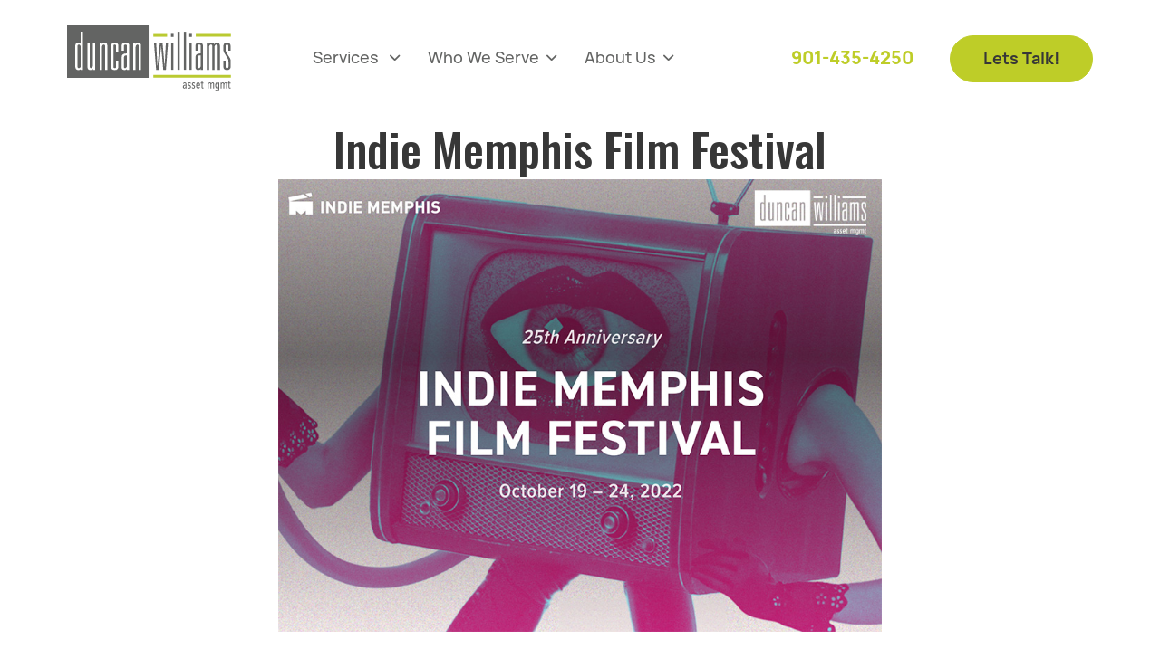

--- FILE ---
content_type: text/html
request_url: https://www.dwassetmgmt.com/event/indie-memphis-film-festival
body_size: 6596
content:
<!DOCTYPE html><!-- Last Published: Wed Oct 22 2025 18:29:24 GMT+0000 (Coordinated Universal Time) --><html data-wf-domain="www.dwassetmgmt.com" data-wf-page="5f39e8fa33466b18803226f9" data-wf-site="5f036fefb6d229891f832b91" data-wf-collection="5f39e8fa33466b66ea3226f7" data-wf-item-slug="indie-memphis-film-festival"><head><meta charset="utf-8"/><title>Indie Memphis Film Festival | Duncan Williams Asset Management</title><meta content="Indie Memphis Film Festival | Join us and celebrate the 25th Anniversary of the Indie Memphis Film Festival. No matter your movie preference, we guarantee we have something for everyone to enjoy!This year&#x27;s festival takes place October 19 - 24 at the Halloran Centre, Crosstown Theater, Circuit Playhouse, Playhouse on the Square, Malco Studio on the Square, and online!Learn more, choose your preferred pass and/or select your screening tickets here: bit.ly/imff22" name="description"/><meta content="Indie Memphis Film Festival | Duncan Williams Asset Management" property="og:title"/><meta content="Indie Memphis Film Festival | Join us and celebrate the 25th Anniversary of the Indie Memphis Film Festival. No matter your movie preference, we guarantee we have something for everyone to enjoy!This year&#x27;s festival takes place October 19 - 24 at the Halloran Centre, Crosstown Theater, Circuit Playhouse, Playhouse on the Square, Malco Studio on the Square, and online!Learn more, choose your preferred pass and/or select your screening tickets here: bit.ly/imff22" property="og:description"/><meta content="https://cdn.prod.website-files.com/5f036fefdbfbd843bc423b8a/643c3c247d21c08e4abf1c88_633dcb11f2a901a8cd5b99f0_INDIE_MEMPHIS.jpeg" property="og:image"/><meta content="Indie Memphis Film Festival | Duncan Williams Asset Management" property="twitter:title"/><meta content="Indie Memphis Film Festival | Join us and celebrate the 25th Anniversary of the Indie Memphis Film Festival. No matter your movie preference, we guarantee we have something for everyone to enjoy!This year&#x27;s festival takes place October 19 - 24 at the Halloran Centre, Crosstown Theater, Circuit Playhouse, Playhouse on the Square, Malco Studio on the Square, and online!Learn more, choose your preferred pass and/or select your screening tickets here: bit.ly/imff22" property="twitter:description"/><meta content="https://cdn.prod.website-files.com/5f036fefdbfbd843bc423b8a/643c3c247d21c08e4abf1c88_633dcb11f2a901a8cd5b99f0_INDIE_MEMPHIS.jpeg" property="twitter:image"/><meta property="og:type" content="website"/><meta content="summary_large_image" name="twitter:card"/><meta content="width=device-width, initial-scale=1" name="viewport"/><meta content="dx_-GRFAcjaCuBL6JhXEmB0j1Y6DrBATsKuy6gNimTQ" name="google-site-verification"/><link href="https://cdn.prod.website-files.com/5f036fefb6d229891f832b91/css/dwassetmgmt.webflow.shared.cb3ff08f5.min.css" rel="stylesheet" type="text/css"/><link href="https://fonts.googleapis.com" rel="preconnect"/><link href="https://fonts.gstatic.com" rel="preconnect" crossorigin="anonymous"/><script src="https://ajax.googleapis.com/ajax/libs/webfont/1.6.26/webfont.js" type="text/javascript"></script><script type="text/javascript">WebFont.load({  google: {    families: ["Oswald:200,300,400,500,600,700","Lato:100,100italic,300,300italic,400,400italic,700,700italic,900,900italic"]  }});</script><script type="text/javascript">!function(o,c){var n=c.documentElement,t=" w-mod-";n.className+=t+"js",("ontouchstart"in o||o.DocumentTouch&&c instanceof DocumentTouch)&&(n.className+=t+"touch")}(window,document);</script><link href="https://cdn.prod.website-files.com/5f036fefb6d229891f832b91/5f14cfa63615d782fed2cc8b_DW_Favicon.png" rel="shortcut icon" type="image/x-icon"/><link href="https://cdn.prod.website-files.com/5f036fefb6d229891f832b91/5f14e524708fc0dd7eb75c3e_DW_Webclipi.jpg" rel="apple-touch-icon"/><link href="https://www.dwassetmgmt.com/event/indie-memphis-film-festival" rel="canonical"/><script async="" src="https://www.googletagmanager.com/gtag/js?id=UA-61396625-1"></script><script type="text/javascript">window.dataLayer = window.dataLayer || [];function gtag(){dataLayer.push(arguments);}gtag('js', new Date());gtag('config', 'UA-61396625-1', {'anonymize_ip': false});</script><script async="" src="https://www.googletagmanager.com/gtag/js?id=G-382147171"></script><script type="text/javascript">window.dataLayer = window.dataLayer || [];function gtag(){dataLayer.push(arguments);}gtag('set', 'developer_id.dZGVlNj', true);gtag('js', new Date());gtag('config', 'G-382147171');</script><script src="https://www.google.com/recaptcha/api.js" type="text/javascript"></script></head><body><div><div data-collapse="medium" data-animation="default" data-duration="400" data-w-id="daffbd40-2680-7e20-61f1-1b2d0b3ecada" data-easing="ease" data-easing2="ease" role="banner" class="header-v2 w-nav"><div class="div-block-67"><a href="/" data-w-id="daffbd40-2680-7e20-61f1-1b2d0b3ecadc" class="brand-v2 w-nav-brand"><img src="https://cdn.prod.website-files.com/5f036fefb6d229891f832b91/5f0817a1b2c630749de11489_DuncanWilliams_Logo.svg" alt="" class="header-logo"/></a></div><nav role="navigation" class="nav-menu-v2 w-nav-menu"><div data-hover="true" data-delay="0" data-w-id="03ee7ba0-a16a-bec5-de9e-ab7d8ee152d1" class="header-dropdown-v2 w-dropdown"><div data-w-id="03ee7ba0-a16a-bec5-de9e-ab7d8ee152d2" class="header-dropdown-toggle w-dropdown-toggle"><div class="dropdown-text">Services <span class="dropdown-icon"></span></div></div><nav class="mega-menu-container w-dropdown-list"><div class="w-layout-grid mega-menu-grid"><div id="w-node-_03ee7ba0-a16a-bec5-de9e-ab7d8ee152e4-0b3ecada" class="mega-menu-column-1"><a href="/services" class="link-block-3 w-inline-block"><h4 class="mega-menu-title">Services</h4></a><div class="mega-menu-wrapper"><div class="mega-menu-links"><div class="collection-list-wrapper-5 w-dyn-list"><div role="list" class="collection-list-11 w-dyn-items"><div role="listitem" class="w-dyn-item"><a href="/services/personal-finances" class="mega-menu-link">Personal Finances</a></div><div role="listitem" class="w-dyn-item"><a href="/services/retirement" class="mega-menu-link">Retirement Planning</a></div><div role="listitem" class="w-dyn-item"><a href="/services/retirement-plan-services" class="mega-menu-link">Retirement Plan Services</a></div><div role="listitem" class="w-dyn-item"><a href="/services/cash-management" class="mega-menu-link">Cash Management</a></div><div role="listitem" class="w-dyn-item"><a href="/services/education-planning" class="mega-menu-link">Education Planning</a></div><div role="listitem" class="w-dyn-item"><a href="/services/life-changes" class="mega-menu-link">Life Changes</a></div><div role="listitem" class="w-dyn-item"><a href="/services/institutional-services" class="mega-menu-link">Institutional Services</a></div><div role="listitem" class="w-dyn-item"><a href="/services/family-matters" class="mega-menu-link">Family Matters</a></div><div role="listitem" class="w-dyn-item"><a href="/services/estate-planning" class="mega-menu-link">Estate Planning</a></div></div></div></div></div></div></div></nav></div><div data-hover="true" data-delay="0" data-w-id="09e274c8-8902-5852-1da3-d4f6546cdf5f" class="header-dropdown-v2 w-dropdown"><div data-w-id="09e274c8-8902-5852-1da3-d4f6546cdf60" class="header-dropdown-toggle w-dropdown-toggle"><div class="dropdown-text">Who We Serve<span class="dropdown-icon"></span></div></div><nav class="mega-menu-container w-dropdown-list"><div class="w-layout-grid mega-menu-grid"><div class="mega-menu-column-2"><a href="/who-we-serve" class="link-block-3 w-inline-block"><h4 class="mega-menu-title">Who we serve</h4></a><div class="mega-menu-links"><div class="w-dyn-list"><div role="list" class="w-dyn-items"><div role="listitem" class="w-dyn-item"><a href="/who-we-serve/small-business" class="mega-menu-link">Small Business</a></div><div role="listitem" class="w-dyn-item"><a href="/who-we-serve/individual-investor" class="mega-menu-link">Individual Investor</a></div><div role="listitem" class="w-dyn-item"><a href="/who-we-serve/non-profit" class="mega-menu-link">Non-Profit</a></div><div role="listitem" class="w-dyn-item"><a href="/who-we-serve/midsize-business" class="mega-menu-link">Midsize Business</a></div><div role="listitem" class="w-dyn-item"><a href="/who-we-serve/enterprise" class="mega-menu-link">Enterprise</a></div></div></div></div></div></div></nav></div><div data-hover="true" data-delay="0" data-w-id="daffbd40-2680-7e20-61f1-1b2d0b3ecae1" class="header-dropdown-v2 w-dropdown"><div data-w-id="daffbd40-2680-7e20-61f1-1b2d0b3ecae2" class="header-dropdown-toggle w-dropdown-toggle"><div class="dropdown-text">About Us<span class="dropdown-icon"></span></div></div><nav class="mega-menu-container w-dropdown-list"><div class="w-layout-grid mega-menu-grid"><div class="mega-menu-column-2"><h4 class="mega-menu-title">About Us</h4><div class="mega-menu-links"><a href="/team" data-w-id="daffbd40-2680-7e20-61f1-1b2d0b3ecb0f" class="nav-link-v2 w-nav-link">Meet the Team</a><a href="/about" data-w-id="faba0eab-eb40-677a-5d88-8b19e60b92a7" class="nav-link-v2 w-nav-link">About Us</a><a href="/events" data-w-id="261cf703-af06-e242-633d-cd6fabab97b1" class="nav-link-v2 w-nav-link">Events</a><a href="/blog" data-w-id="bf30eafd-8fd7-1066-803f-b1d79c64f66d" class="nav-link-v2 w-nav-link">Blog</a><a href="/videos" class="nav-link-v2 w-nav-link">Videos</a><a href="/contact-us" class="nav-link-v2 w-nav-link">Contact Us</a><a href="https://go.dwassetmgmt.com/careers" class="nav-link-v2 w-nav-link">Careers</a></div></div></div></nav></div><div class="nav-menu-button-wrapper"><a data-w-id="daffbd40-2680-7e20-61f1-1b2d0b3ecb17" href="#" class="button-primary w-button">Open account</a></div></nav><div class="div-block-38"><a data-w-id="5bdf5d8c-677d-a951-015d-6bd0fd429154" href="tel:+1(901)435-4250" class="link-block-2 w-inline-block"><div class="div-block-39"><img src="https://cdn.prod.website-files.com/5f036fefb6d229891f832b91/5f14cfa8df90aa4134c2961f_PhoneSmall.svg" width="50" height="50" alt="" class="image-11"/><div class="text-block-19">901-435-4250</div></div></a><div data-w-id="daffbd40-2680-7e20-61f1-1b2d0b3ecb15" class="menu-button w-nav-button"><div class="menu-burger-icon"><div class="menu-icon-top-line"></div><div class="menu-icon-middle-line"></div><div class="menu-icon-bottom-line"></div></div></div><a href="#Contact" data-w-id="b8888593-8cf1-8056-3328-3aac04a1e85f" class="button-primary header w-button">Lets Talk!</a></div></div><div class="section-7"><div class="div-block-48"><h3 class="heading-28 w-dyn-bind-empty"></h3><h1 class="heading-25">Indie Memphis Film Festival</h1><h2 class="event-sub-heading-lp w-dyn-bind-empty"></h2></div><div class="div-block-49"><img alt="" src="https://cdn.prod.website-files.com/5f036fefdbfbd843bc423b8a/643c3c247d21c08e4abf1c88_633dcb11f2a901a8cd5b99f0_INDIE_MEMPHIS.jpeg" sizes="(max-width: 767px) 90vw, 100vw" srcset="https://cdn.prod.website-files.com/5f036fefdbfbd843bc423b8a/643c3c247d21c08e4abf1c88_633dcb11f2a901a8cd5b99f0_INDIE_MEMPHIS-p-500.jpeg 500w, https://cdn.prod.website-files.com/5f036fefdbfbd843bc423b8a/643c3c247d21c08e4abf1c88_633dcb11f2a901a8cd5b99f0_INDIE_MEMPHIS-p-800.jpeg 800w, https://cdn.prod.website-files.com/5f036fefdbfbd843bc423b8a/643c3c247d21c08e4abf1c88_633dcb11f2a901a8cd5b99f0_INDIE_MEMPHIS.jpeg 864w" class="image-12"/></div><div class="div-block-45"><div class="div-block-44"><div class="div-block-43"><div class="div-block-42"><div class="div-block-46"><div class="div-block-90"><div>Event Location</div><h1 class="heading-23">See description for locations</h1></div><div class="w-dyn-bind-empty"></div><div class="div-block-47"><div><div class="text-block-24">Wednesday, October 19, 2022</div></div><div class="div-block-57"><div class="div-block-56"><div>Start Time</div><div class="text-block-22 w-dyn-bind-empty"></div></div></div></div></div></div><div class="div-block-50"><p class="paragraph-11">Join us and celebrate the 25th Anniversary of the Indie Memphis Film Festival. No matter your movie preference, we guarantee we have something for everyone to enjoy!This year&#x27;s festival takes place October 19 - 24 at the Halloran Centre, Crosstown Theater, Circuit Playhouse, Playhouse on the Square, Malco Studio on the Square, and online!Learn more, choose your preferred pass and/or select your screening tickets here: bit.ly/imff22</p><a href="https://www.indiememphis.org/imff22" class="button-primary w-button">Join Us</a></div></div></div></div></div><div class="section-6"><blockquote class="block-quote-2">“I love what our firm is doing in the Memphis community. Being locally owned and completely independent allows us to reinvest in the city we all love.”<br/><strong class="bold-text-4">- Peyton Wade</strong></blockquote></div><div id="Contact" class="contact-form_inpage-link section-10"></div><section id="Lets-talk" class="in-page-contact-form footer-contact-form"><div class="contact-form-container"><div class="contact-us-head"><div data-w-id="19dbd8f6-0988-34ea-d593-21e377cc69bd" class="accent-line"></div><h4 data-w-id="19dbd8f6-0988-34ea-d593-21e377cc69be" class="heading-special-6">Let&#x27;s talk about your future.<span class="span-primary-color"></span></h4><p data-w-id="19dbd8f6-0988-34ea-d593-21e377cc69c2" class="left-paragraph">Connect with a local Duncan Williams Asset Management advisor</p></div><div class="w-layout-grid contact-us-grid-copy"><div class="contact-us-content"><div class="contact-us-wrapper"><div data-w-id="7427838a-08cb-741e-e449-6a2de7a2c12f" class="contact-wrapper"><div class="contact-us-subtitle-wrapper"><img src="https://cdn.prod.website-files.com/5f036fefb6d229891f832b91/5f14cfa7b7bb0672e2c5e4a1_LocationLarge.svg" alt="" class="contact-us-icon"/><div class="contact-us-subtitle">Office</div></div><p class="paragraph-3">5350 Poplar Ave. <br/>Suite 600<br/>Memphis, TN 38119</p></div><div data-w-id="7427838a-08cb-741e-e449-6a2de7a2c138" class="contact-wrapper"><div class="contact-us-subtitle-wrapper"><img src="https://cdn.prod.website-files.com/5f036fefb6d229891f832b91/5f14cfa828d1806d4fc767e9_MailLarge.svg" alt="" class="contact-us-icon"/><div class="contact-us-subtitle">Contact</div></div><a href="mailto:info@dwassetmgmt.com" class="contact-us-link">info@dwassetmgmt.com</a></div></div></div><div id="w-node-_7427838a-08cb-741e-e449-6a2de7a2c141-e7a2c123" data-w-id="7427838a-08cb-741e-e449-6a2de7a2c141" class="contact-us-form"><div class="success-message-content w-form"><form id="email-form" name="email-form" data-name="Email Form" method="get" class="form-v2" data-wf-page-id="5f39e8fa33466b18803226f9" data-wf-element-id="7427838a-08cb-741e-e449-6a2de7a2c143"><div class="w-layout-grid contact-us-form-grid"><div class="form-input-wrapper"><label for="Name-4" class="field-label">Name</label><input class="input w-input" maxlength="256" name="Name-4" data-name="Name 4" placeholder="What&#x27;s your name?" type="text" id="Name-4" required=""/></div><div class="form-input-wrapper"><label for="Phone-2" class="field-label">Phone</label><input class="input w-input" maxlength="256" name="Phone-2" data-name="Phone 2" placeholder="(123) 480 - 3540" type="tel" id="Phone-2"/></div><div id="w-node-_7427838a-08cb-741e-e449-6a2de7a2c14d-e7a2c123" class="form-input-wrapper"><label for="Email-2" class="field-label">Email</label><input class="input w-input" maxlength="256" name="Email-2" data-name="Email 2" placeholder="What&#x27;s your email?" type="email" id="Email-2" required=""/></div></div><label for="Message-2" class="field-label">Message</label><textarea placeholder="I would like to get in touch with you..." maxlength="5000" id="Message-2" name="Message-2" data-name="Message 2" class="text-area w-input"></textarea><div class="div-block-84 div-block-85 div-block-86 div-block-87"><div data-sitekey="6LcNeJElAAAAABjTDITQXd0q2wPNQeuGUIb7kCrH" class="w-form-formrecaptcha recaptcha g-recaptcha g-recaptcha-error g-recaptcha-disabled"></div></div><div class="w-embed w-script"><script type="text/javascript" language="JavaScript"><!--
document.write('<input ');
document.write('   type="hidden" ');
document.write('   name="pageURL" ');
document.write('   value="' + document.URL + '">');
//--></script></div><input type="submit" data-wait="Please wait..." class="button-primary form w-button" value="Send Message"/></form><div class="success-message-content w-form-done"><img src="https://cdn.prod.website-files.com/5f036fefb6d229891f832b91/5f14cfa90af068e42d2c2f58_MailLarge%402x.png" alt=""/><div class="success-message-text">Thank you! Your message has been sent!</div></div><div class="error-message-content w-form-fail"><div class="error-message-text">Oops! Something went wrong while submitting the form.</div></div></div></div></div></div><div class="bg-primary-1 form-section"></div></section><footer class="footer"><div class="container-default-1310px"><div class="w-layout-grid footer-grid"><div id="w-node-_003f4326-e04f-daa7-88b3-341328b1fac1-ae2f46c5" class="footer-column-1"><a href="/old-home" class="footer-logo-container w-inline-block"><img src="https://cdn.prod.website-files.com/5f036fefb6d229891f832b91/5f0817a1b2c630749de11489_DuncanWilliams_Logo.svg" data-w-id="1356e90d-e3a3-2953-9ae6-a897ae2f46c9" alt="" class="footer-logo"/></a><p data-w-id="b2b8f273-df9f-c566-b5ab-4e3c6292ce80" class="np-copy">Serve our clients. Improve our community.</p><div data-w-id="a42ec7e9-0e31-e5c3-333c-31b3a369c461" class="social-media-wrapper"><a href="https://www.facebook.com/DWAMASSETMGMT/" target="_blank" class="social-media-link w-inline-block"><img src="https://cdn.prod.website-files.com/5f036fefb6d229891f832b91/5f226385cc2c96790818a8ce_FB.png" alt="" class="image-2"/></a><a href="https://twitter.com/DWAMASSETMGMT" target="_blank" class="social-media-link w-inline-block"><img src="https://cdn.prod.website-files.com/5f036fefb6d229891f832b91/5f22638663183f1a5d004f8d_TW.png" alt=""/></a><a href="https://www.instagram.com/dwam_memphis/" target="_blank" class="social-media-link w-inline-block"><img src="https://cdn.prod.website-files.com/5f036fefb6d229891f832b91/5f226385f9d1b1c3a2e62fe0_IG.png" alt=""/></a><a href="https://www.linkedin.com/company/duncan-williams-asset-management/" target="_blank" class="social-media-link w-inline-block"><img src="https://cdn.prod.website-files.com/5f036fefb6d229891f832b91/5f226385edf09d15bb28ce54_LI.png" alt=""/></a></div></div><div data-w-id="bca2410d-2fe3-00c9-7437-9a21dbd43314" class="footer-column-2"><div class="footer-title">Menu</div><div class="divider footer"></div><ul role="list" class="footer-nav"><li class="footer-nav-item"><a href="/" class="nav-link footer">Home</a></li><li class="footer-nav-item"><a href="/services" class="nav-link footer">Services</a></li><li class="footer-nav-item"><a href="/who-we-serve" class="nav-link footer">Who We Serve</a></li><li class="footer-nav-item"><a href="/about" class="nav-link footer">About us</a></li><li class="footer-nav-item"><a href="/blog" class="nav-link footer">Blog</a></li><li class="footer-nav-item"><a href="/contact-us" class="nav-link footer">Contact us</a></li><li class="footer-nav-item"><a href="/calculators" class="nav-link footer">Calculators</a></li><li class="footer-nav-item"><a href="/videos" class="nav-link footer">Videos</a><a href="https://go.dwassetmgmt.com/careers" class="nav-link footer">Careers</a></li></ul></div><div data-w-id="e0a32c8a-b111-4059-0161-c7f590e51769" class="footer-column-4"><div class="footer-title">More Resources</div><div class="divider footer"></div><ul role="list" class="footer-nav"><li class="footer-nav-item"><a href="https://cdn.prod.website-files.com/5f036fefb6d229891f832b91/675b0e4662fd92bf326e483f_CRS%20-%202024.pdf" target="_blank" class="nav-link footer">ADV Part 3 Relationship Summary</a></li><li class="footer-nav-item"><a href="https://cdn.prod.website-files.com/5f036fefb6d229891f832b91/6636230781c78be7480bd90f_DWAM%20ADV%20Part%202%20March%202024.pdf" target="_blank" class="nav-link footer">ADV II</a></li><li class="footer-nav-item"><a href="https://cdn.prod.website-files.com/5f036fefb6d229891f832b91/675b0eb5b899816a974eec7e_ADV2%20-%20Wrap%202024.pdf" target="_blank" class="nav-link footer">ADV II Appendix 1</a></li><li class="footer-nav-item"><a href="http://www.adviserinfo.sec.gov/IAPD/IAPDFirmSummary.aspx?ORG_PK=174809" target="_blank" class="nav-link footer">Investment Advisor Public Disclosure</a></li></ul></div><div data-w-id="cb530cf8-7453-4c59-0836-7d0f534fa824" class="footer-column-3"><div class="footer-title">Contact us</div><div class="divider footer"></div><ul role="list" class="footer-nav"><li class="footer-nav-item"><a href="mailto:info@dwassetmgmt.com" class="nav-link footer w-inline-block"><img src="https://cdn.prod.website-files.com/5f036fefb6d229891f832b91/5f14cfa8c716623161abe54c_MailLarge.png" alt="" class="contact-us-icon"/><div>info@dwassetmgmt.com</div></a></li><li class="footer-nav-item"><a href="tel:+1(901)435-4250" class="nav-link footer w-inline-block"><img src="https://cdn.prod.website-files.com/5f036fefb6d229891f832b91/5f14cfa8df90aa4134c2961f_PhoneSmall.svg" alt="" class="contact-us-icon"/><div>+1 (901) 435-4250</div></a></li><li class="footer-nav-item"><div class="footer-address"><img src="https://cdn.prod.website-files.com/5f036fefb6d229891f832b91/5f14cfa7c3fecf06c21f985e_Location.png" alt="" class="contact-us-icon adress-icon"/><div class="text-block-26">5350 Poplar Ave. <br/>Suite 600<br/>Memphis, TN 38119</div></div><a href="#" class="nav-link footer w-inline-block"></a></li></ul></div></div></div><div class="container-flex-medium-1000px"><a href="/important-disclosures" class="tnc_link">Important Disclosures &amp; Terms of Use</a><div class="tnc_link">|</div><a href="/privacy-notice" class="tnc_link">Privacy Notice</a><div class="tnc_link">|</div><a href="https://go.dwassetmgmt.com/ccpa" target="_blank" class="tnc_link">CCPA Privacy Notice</a></div><div class="footer-fine-print"><div class="container-medium-1000px"><a href="https://brokercheck.finra.org/" target="_blank" class="link-4">Check the background of your financial professional on FINRA&#x27;s Broker Check</a><a href="https://www.finra.org" target="_blank" class="link-4">www.finra.org</a><a href="https://www.sipc.org/" target="_blank" class="link-4">www.sipc.org</a><div class="text-block-37">The content is developed from sources believed to be providing accurate information. The information in this material is not intended as tax or legal advice. Please consult legal or tax professionals for specific information regarding your individual situation. The opinions expressed and material provided are for general information, and should not be considered a solicitation for the purchase or sale of any security.</div></div><div class="container-medium-700px text-center"><div data-w-id="85d68c8b-0dd6-d821-f73f-3d07ff6f5b98" class="text-block-38">© 2024 Duncan Williams Asset Management. All rights reserved.</div></div></div></footer><a href="#Contact" class="lets-talk w-inline-block"><div class="text-block-31">Lets Talk &gt;</div></a></div><script src="https://d3e54v103j8qbb.cloudfront.net/js/jquery-3.5.1.min.dc5e7f18c8.js?site=5f036fefb6d229891f832b91" type="text/javascript" integrity="sha256-9/aliU8dGd2tb6OSsuzixeV4y/faTqgFtohetphbbj0=" crossorigin="anonymous"></script><script src="https://cdn.prod.website-files.com/5f036fefb6d229891f832b91/js/webflow.schunk.36b8fb49256177c8.js" type="text/javascript"></script><script src="https://cdn.prod.website-files.com/5f036fefb6d229891f832b91/js/webflow.schunk.a5426e2ea0181ff9.js" type="text/javascript"></script><script src="https://cdn.prod.website-files.com/5f036fefb6d229891f832b91/js/webflow.cf4ae74c.a66b4f502f2a899c.js" type="text/javascript"></script></body></html>

--- FILE ---
content_type: text/html; charset=utf-8
request_url: https://www.google.com/recaptcha/api2/anchor?ar=1&k=6LcNeJElAAAAABjTDITQXd0q2wPNQeuGUIb7kCrH&co=aHR0cHM6Ly93d3cuZHdhc3NldG1nbXQuY29tOjQ0Mw..&hl=en&v=PoyoqOPhxBO7pBk68S4YbpHZ&size=normal&anchor-ms=20000&execute-ms=30000&cb=hbsvpw7umxmd
body_size: 49502
content:
<!DOCTYPE HTML><html dir="ltr" lang="en"><head><meta http-equiv="Content-Type" content="text/html; charset=UTF-8">
<meta http-equiv="X-UA-Compatible" content="IE=edge">
<title>reCAPTCHA</title>
<style type="text/css">
/* cyrillic-ext */
@font-face {
  font-family: 'Roboto';
  font-style: normal;
  font-weight: 400;
  font-stretch: 100%;
  src: url(//fonts.gstatic.com/s/roboto/v48/KFO7CnqEu92Fr1ME7kSn66aGLdTylUAMa3GUBHMdazTgWw.woff2) format('woff2');
  unicode-range: U+0460-052F, U+1C80-1C8A, U+20B4, U+2DE0-2DFF, U+A640-A69F, U+FE2E-FE2F;
}
/* cyrillic */
@font-face {
  font-family: 'Roboto';
  font-style: normal;
  font-weight: 400;
  font-stretch: 100%;
  src: url(//fonts.gstatic.com/s/roboto/v48/KFO7CnqEu92Fr1ME7kSn66aGLdTylUAMa3iUBHMdazTgWw.woff2) format('woff2');
  unicode-range: U+0301, U+0400-045F, U+0490-0491, U+04B0-04B1, U+2116;
}
/* greek-ext */
@font-face {
  font-family: 'Roboto';
  font-style: normal;
  font-weight: 400;
  font-stretch: 100%;
  src: url(//fonts.gstatic.com/s/roboto/v48/KFO7CnqEu92Fr1ME7kSn66aGLdTylUAMa3CUBHMdazTgWw.woff2) format('woff2');
  unicode-range: U+1F00-1FFF;
}
/* greek */
@font-face {
  font-family: 'Roboto';
  font-style: normal;
  font-weight: 400;
  font-stretch: 100%;
  src: url(//fonts.gstatic.com/s/roboto/v48/KFO7CnqEu92Fr1ME7kSn66aGLdTylUAMa3-UBHMdazTgWw.woff2) format('woff2');
  unicode-range: U+0370-0377, U+037A-037F, U+0384-038A, U+038C, U+038E-03A1, U+03A3-03FF;
}
/* math */
@font-face {
  font-family: 'Roboto';
  font-style: normal;
  font-weight: 400;
  font-stretch: 100%;
  src: url(//fonts.gstatic.com/s/roboto/v48/KFO7CnqEu92Fr1ME7kSn66aGLdTylUAMawCUBHMdazTgWw.woff2) format('woff2');
  unicode-range: U+0302-0303, U+0305, U+0307-0308, U+0310, U+0312, U+0315, U+031A, U+0326-0327, U+032C, U+032F-0330, U+0332-0333, U+0338, U+033A, U+0346, U+034D, U+0391-03A1, U+03A3-03A9, U+03B1-03C9, U+03D1, U+03D5-03D6, U+03F0-03F1, U+03F4-03F5, U+2016-2017, U+2034-2038, U+203C, U+2040, U+2043, U+2047, U+2050, U+2057, U+205F, U+2070-2071, U+2074-208E, U+2090-209C, U+20D0-20DC, U+20E1, U+20E5-20EF, U+2100-2112, U+2114-2115, U+2117-2121, U+2123-214F, U+2190, U+2192, U+2194-21AE, U+21B0-21E5, U+21F1-21F2, U+21F4-2211, U+2213-2214, U+2216-22FF, U+2308-230B, U+2310, U+2319, U+231C-2321, U+2336-237A, U+237C, U+2395, U+239B-23B7, U+23D0, U+23DC-23E1, U+2474-2475, U+25AF, U+25B3, U+25B7, U+25BD, U+25C1, U+25CA, U+25CC, U+25FB, U+266D-266F, U+27C0-27FF, U+2900-2AFF, U+2B0E-2B11, U+2B30-2B4C, U+2BFE, U+3030, U+FF5B, U+FF5D, U+1D400-1D7FF, U+1EE00-1EEFF;
}
/* symbols */
@font-face {
  font-family: 'Roboto';
  font-style: normal;
  font-weight: 400;
  font-stretch: 100%;
  src: url(//fonts.gstatic.com/s/roboto/v48/KFO7CnqEu92Fr1ME7kSn66aGLdTylUAMaxKUBHMdazTgWw.woff2) format('woff2');
  unicode-range: U+0001-000C, U+000E-001F, U+007F-009F, U+20DD-20E0, U+20E2-20E4, U+2150-218F, U+2190, U+2192, U+2194-2199, U+21AF, U+21E6-21F0, U+21F3, U+2218-2219, U+2299, U+22C4-22C6, U+2300-243F, U+2440-244A, U+2460-24FF, U+25A0-27BF, U+2800-28FF, U+2921-2922, U+2981, U+29BF, U+29EB, U+2B00-2BFF, U+4DC0-4DFF, U+FFF9-FFFB, U+10140-1018E, U+10190-1019C, U+101A0, U+101D0-101FD, U+102E0-102FB, U+10E60-10E7E, U+1D2C0-1D2D3, U+1D2E0-1D37F, U+1F000-1F0FF, U+1F100-1F1AD, U+1F1E6-1F1FF, U+1F30D-1F30F, U+1F315, U+1F31C, U+1F31E, U+1F320-1F32C, U+1F336, U+1F378, U+1F37D, U+1F382, U+1F393-1F39F, U+1F3A7-1F3A8, U+1F3AC-1F3AF, U+1F3C2, U+1F3C4-1F3C6, U+1F3CA-1F3CE, U+1F3D4-1F3E0, U+1F3ED, U+1F3F1-1F3F3, U+1F3F5-1F3F7, U+1F408, U+1F415, U+1F41F, U+1F426, U+1F43F, U+1F441-1F442, U+1F444, U+1F446-1F449, U+1F44C-1F44E, U+1F453, U+1F46A, U+1F47D, U+1F4A3, U+1F4B0, U+1F4B3, U+1F4B9, U+1F4BB, U+1F4BF, U+1F4C8-1F4CB, U+1F4D6, U+1F4DA, U+1F4DF, U+1F4E3-1F4E6, U+1F4EA-1F4ED, U+1F4F7, U+1F4F9-1F4FB, U+1F4FD-1F4FE, U+1F503, U+1F507-1F50B, U+1F50D, U+1F512-1F513, U+1F53E-1F54A, U+1F54F-1F5FA, U+1F610, U+1F650-1F67F, U+1F687, U+1F68D, U+1F691, U+1F694, U+1F698, U+1F6AD, U+1F6B2, U+1F6B9-1F6BA, U+1F6BC, U+1F6C6-1F6CF, U+1F6D3-1F6D7, U+1F6E0-1F6EA, U+1F6F0-1F6F3, U+1F6F7-1F6FC, U+1F700-1F7FF, U+1F800-1F80B, U+1F810-1F847, U+1F850-1F859, U+1F860-1F887, U+1F890-1F8AD, U+1F8B0-1F8BB, U+1F8C0-1F8C1, U+1F900-1F90B, U+1F93B, U+1F946, U+1F984, U+1F996, U+1F9E9, U+1FA00-1FA6F, U+1FA70-1FA7C, U+1FA80-1FA89, U+1FA8F-1FAC6, U+1FACE-1FADC, U+1FADF-1FAE9, U+1FAF0-1FAF8, U+1FB00-1FBFF;
}
/* vietnamese */
@font-face {
  font-family: 'Roboto';
  font-style: normal;
  font-weight: 400;
  font-stretch: 100%;
  src: url(//fonts.gstatic.com/s/roboto/v48/KFO7CnqEu92Fr1ME7kSn66aGLdTylUAMa3OUBHMdazTgWw.woff2) format('woff2');
  unicode-range: U+0102-0103, U+0110-0111, U+0128-0129, U+0168-0169, U+01A0-01A1, U+01AF-01B0, U+0300-0301, U+0303-0304, U+0308-0309, U+0323, U+0329, U+1EA0-1EF9, U+20AB;
}
/* latin-ext */
@font-face {
  font-family: 'Roboto';
  font-style: normal;
  font-weight: 400;
  font-stretch: 100%;
  src: url(//fonts.gstatic.com/s/roboto/v48/KFO7CnqEu92Fr1ME7kSn66aGLdTylUAMa3KUBHMdazTgWw.woff2) format('woff2');
  unicode-range: U+0100-02BA, U+02BD-02C5, U+02C7-02CC, U+02CE-02D7, U+02DD-02FF, U+0304, U+0308, U+0329, U+1D00-1DBF, U+1E00-1E9F, U+1EF2-1EFF, U+2020, U+20A0-20AB, U+20AD-20C0, U+2113, U+2C60-2C7F, U+A720-A7FF;
}
/* latin */
@font-face {
  font-family: 'Roboto';
  font-style: normal;
  font-weight: 400;
  font-stretch: 100%;
  src: url(//fonts.gstatic.com/s/roboto/v48/KFO7CnqEu92Fr1ME7kSn66aGLdTylUAMa3yUBHMdazQ.woff2) format('woff2');
  unicode-range: U+0000-00FF, U+0131, U+0152-0153, U+02BB-02BC, U+02C6, U+02DA, U+02DC, U+0304, U+0308, U+0329, U+2000-206F, U+20AC, U+2122, U+2191, U+2193, U+2212, U+2215, U+FEFF, U+FFFD;
}
/* cyrillic-ext */
@font-face {
  font-family: 'Roboto';
  font-style: normal;
  font-weight: 500;
  font-stretch: 100%;
  src: url(//fonts.gstatic.com/s/roboto/v48/KFO7CnqEu92Fr1ME7kSn66aGLdTylUAMa3GUBHMdazTgWw.woff2) format('woff2');
  unicode-range: U+0460-052F, U+1C80-1C8A, U+20B4, U+2DE0-2DFF, U+A640-A69F, U+FE2E-FE2F;
}
/* cyrillic */
@font-face {
  font-family: 'Roboto';
  font-style: normal;
  font-weight: 500;
  font-stretch: 100%;
  src: url(//fonts.gstatic.com/s/roboto/v48/KFO7CnqEu92Fr1ME7kSn66aGLdTylUAMa3iUBHMdazTgWw.woff2) format('woff2');
  unicode-range: U+0301, U+0400-045F, U+0490-0491, U+04B0-04B1, U+2116;
}
/* greek-ext */
@font-face {
  font-family: 'Roboto';
  font-style: normal;
  font-weight: 500;
  font-stretch: 100%;
  src: url(//fonts.gstatic.com/s/roboto/v48/KFO7CnqEu92Fr1ME7kSn66aGLdTylUAMa3CUBHMdazTgWw.woff2) format('woff2');
  unicode-range: U+1F00-1FFF;
}
/* greek */
@font-face {
  font-family: 'Roboto';
  font-style: normal;
  font-weight: 500;
  font-stretch: 100%;
  src: url(//fonts.gstatic.com/s/roboto/v48/KFO7CnqEu92Fr1ME7kSn66aGLdTylUAMa3-UBHMdazTgWw.woff2) format('woff2');
  unicode-range: U+0370-0377, U+037A-037F, U+0384-038A, U+038C, U+038E-03A1, U+03A3-03FF;
}
/* math */
@font-face {
  font-family: 'Roboto';
  font-style: normal;
  font-weight: 500;
  font-stretch: 100%;
  src: url(//fonts.gstatic.com/s/roboto/v48/KFO7CnqEu92Fr1ME7kSn66aGLdTylUAMawCUBHMdazTgWw.woff2) format('woff2');
  unicode-range: U+0302-0303, U+0305, U+0307-0308, U+0310, U+0312, U+0315, U+031A, U+0326-0327, U+032C, U+032F-0330, U+0332-0333, U+0338, U+033A, U+0346, U+034D, U+0391-03A1, U+03A3-03A9, U+03B1-03C9, U+03D1, U+03D5-03D6, U+03F0-03F1, U+03F4-03F5, U+2016-2017, U+2034-2038, U+203C, U+2040, U+2043, U+2047, U+2050, U+2057, U+205F, U+2070-2071, U+2074-208E, U+2090-209C, U+20D0-20DC, U+20E1, U+20E5-20EF, U+2100-2112, U+2114-2115, U+2117-2121, U+2123-214F, U+2190, U+2192, U+2194-21AE, U+21B0-21E5, U+21F1-21F2, U+21F4-2211, U+2213-2214, U+2216-22FF, U+2308-230B, U+2310, U+2319, U+231C-2321, U+2336-237A, U+237C, U+2395, U+239B-23B7, U+23D0, U+23DC-23E1, U+2474-2475, U+25AF, U+25B3, U+25B7, U+25BD, U+25C1, U+25CA, U+25CC, U+25FB, U+266D-266F, U+27C0-27FF, U+2900-2AFF, U+2B0E-2B11, U+2B30-2B4C, U+2BFE, U+3030, U+FF5B, U+FF5D, U+1D400-1D7FF, U+1EE00-1EEFF;
}
/* symbols */
@font-face {
  font-family: 'Roboto';
  font-style: normal;
  font-weight: 500;
  font-stretch: 100%;
  src: url(//fonts.gstatic.com/s/roboto/v48/KFO7CnqEu92Fr1ME7kSn66aGLdTylUAMaxKUBHMdazTgWw.woff2) format('woff2');
  unicode-range: U+0001-000C, U+000E-001F, U+007F-009F, U+20DD-20E0, U+20E2-20E4, U+2150-218F, U+2190, U+2192, U+2194-2199, U+21AF, U+21E6-21F0, U+21F3, U+2218-2219, U+2299, U+22C4-22C6, U+2300-243F, U+2440-244A, U+2460-24FF, U+25A0-27BF, U+2800-28FF, U+2921-2922, U+2981, U+29BF, U+29EB, U+2B00-2BFF, U+4DC0-4DFF, U+FFF9-FFFB, U+10140-1018E, U+10190-1019C, U+101A0, U+101D0-101FD, U+102E0-102FB, U+10E60-10E7E, U+1D2C0-1D2D3, U+1D2E0-1D37F, U+1F000-1F0FF, U+1F100-1F1AD, U+1F1E6-1F1FF, U+1F30D-1F30F, U+1F315, U+1F31C, U+1F31E, U+1F320-1F32C, U+1F336, U+1F378, U+1F37D, U+1F382, U+1F393-1F39F, U+1F3A7-1F3A8, U+1F3AC-1F3AF, U+1F3C2, U+1F3C4-1F3C6, U+1F3CA-1F3CE, U+1F3D4-1F3E0, U+1F3ED, U+1F3F1-1F3F3, U+1F3F5-1F3F7, U+1F408, U+1F415, U+1F41F, U+1F426, U+1F43F, U+1F441-1F442, U+1F444, U+1F446-1F449, U+1F44C-1F44E, U+1F453, U+1F46A, U+1F47D, U+1F4A3, U+1F4B0, U+1F4B3, U+1F4B9, U+1F4BB, U+1F4BF, U+1F4C8-1F4CB, U+1F4D6, U+1F4DA, U+1F4DF, U+1F4E3-1F4E6, U+1F4EA-1F4ED, U+1F4F7, U+1F4F9-1F4FB, U+1F4FD-1F4FE, U+1F503, U+1F507-1F50B, U+1F50D, U+1F512-1F513, U+1F53E-1F54A, U+1F54F-1F5FA, U+1F610, U+1F650-1F67F, U+1F687, U+1F68D, U+1F691, U+1F694, U+1F698, U+1F6AD, U+1F6B2, U+1F6B9-1F6BA, U+1F6BC, U+1F6C6-1F6CF, U+1F6D3-1F6D7, U+1F6E0-1F6EA, U+1F6F0-1F6F3, U+1F6F7-1F6FC, U+1F700-1F7FF, U+1F800-1F80B, U+1F810-1F847, U+1F850-1F859, U+1F860-1F887, U+1F890-1F8AD, U+1F8B0-1F8BB, U+1F8C0-1F8C1, U+1F900-1F90B, U+1F93B, U+1F946, U+1F984, U+1F996, U+1F9E9, U+1FA00-1FA6F, U+1FA70-1FA7C, U+1FA80-1FA89, U+1FA8F-1FAC6, U+1FACE-1FADC, U+1FADF-1FAE9, U+1FAF0-1FAF8, U+1FB00-1FBFF;
}
/* vietnamese */
@font-face {
  font-family: 'Roboto';
  font-style: normal;
  font-weight: 500;
  font-stretch: 100%;
  src: url(//fonts.gstatic.com/s/roboto/v48/KFO7CnqEu92Fr1ME7kSn66aGLdTylUAMa3OUBHMdazTgWw.woff2) format('woff2');
  unicode-range: U+0102-0103, U+0110-0111, U+0128-0129, U+0168-0169, U+01A0-01A1, U+01AF-01B0, U+0300-0301, U+0303-0304, U+0308-0309, U+0323, U+0329, U+1EA0-1EF9, U+20AB;
}
/* latin-ext */
@font-face {
  font-family: 'Roboto';
  font-style: normal;
  font-weight: 500;
  font-stretch: 100%;
  src: url(//fonts.gstatic.com/s/roboto/v48/KFO7CnqEu92Fr1ME7kSn66aGLdTylUAMa3KUBHMdazTgWw.woff2) format('woff2');
  unicode-range: U+0100-02BA, U+02BD-02C5, U+02C7-02CC, U+02CE-02D7, U+02DD-02FF, U+0304, U+0308, U+0329, U+1D00-1DBF, U+1E00-1E9F, U+1EF2-1EFF, U+2020, U+20A0-20AB, U+20AD-20C0, U+2113, U+2C60-2C7F, U+A720-A7FF;
}
/* latin */
@font-face {
  font-family: 'Roboto';
  font-style: normal;
  font-weight: 500;
  font-stretch: 100%;
  src: url(//fonts.gstatic.com/s/roboto/v48/KFO7CnqEu92Fr1ME7kSn66aGLdTylUAMa3yUBHMdazQ.woff2) format('woff2');
  unicode-range: U+0000-00FF, U+0131, U+0152-0153, U+02BB-02BC, U+02C6, U+02DA, U+02DC, U+0304, U+0308, U+0329, U+2000-206F, U+20AC, U+2122, U+2191, U+2193, U+2212, U+2215, U+FEFF, U+FFFD;
}
/* cyrillic-ext */
@font-face {
  font-family: 'Roboto';
  font-style: normal;
  font-weight: 900;
  font-stretch: 100%;
  src: url(//fonts.gstatic.com/s/roboto/v48/KFO7CnqEu92Fr1ME7kSn66aGLdTylUAMa3GUBHMdazTgWw.woff2) format('woff2');
  unicode-range: U+0460-052F, U+1C80-1C8A, U+20B4, U+2DE0-2DFF, U+A640-A69F, U+FE2E-FE2F;
}
/* cyrillic */
@font-face {
  font-family: 'Roboto';
  font-style: normal;
  font-weight: 900;
  font-stretch: 100%;
  src: url(//fonts.gstatic.com/s/roboto/v48/KFO7CnqEu92Fr1ME7kSn66aGLdTylUAMa3iUBHMdazTgWw.woff2) format('woff2');
  unicode-range: U+0301, U+0400-045F, U+0490-0491, U+04B0-04B1, U+2116;
}
/* greek-ext */
@font-face {
  font-family: 'Roboto';
  font-style: normal;
  font-weight: 900;
  font-stretch: 100%;
  src: url(//fonts.gstatic.com/s/roboto/v48/KFO7CnqEu92Fr1ME7kSn66aGLdTylUAMa3CUBHMdazTgWw.woff2) format('woff2');
  unicode-range: U+1F00-1FFF;
}
/* greek */
@font-face {
  font-family: 'Roboto';
  font-style: normal;
  font-weight: 900;
  font-stretch: 100%;
  src: url(//fonts.gstatic.com/s/roboto/v48/KFO7CnqEu92Fr1ME7kSn66aGLdTylUAMa3-UBHMdazTgWw.woff2) format('woff2');
  unicode-range: U+0370-0377, U+037A-037F, U+0384-038A, U+038C, U+038E-03A1, U+03A3-03FF;
}
/* math */
@font-face {
  font-family: 'Roboto';
  font-style: normal;
  font-weight: 900;
  font-stretch: 100%;
  src: url(//fonts.gstatic.com/s/roboto/v48/KFO7CnqEu92Fr1ME7kSn66aGLdTylUAMawCUBHMdazTgWw.woff2) format('woff2');
  unicode-range: U+0302-0303, U+0305, U+0307-0308, U+0310, U+0312, U+0315, U+031A, U+0326-0327, U+032C, U+032F-0330, U+0332-0333, U+0338, U+033A, U+0346, U+034D, U+0391-03A1, U+03A3-03A9, U+03B1-03C9, U+03D1, U+03D5-03D6, U+03F0-03F1, U+03F4-03F5, U+2016-2017, U+2034-2038, U+203C, U+2040, U+2043, U+2047, U+2050, U+2057, U+205F, U+2070-2071, U+2074-208E, U+2090-209C, U+20D0-20DC, U+20E1, U+20E5-20EF, U+2100-2112, U+2114-2115, U+2117-2121, U+2123-214F, U+2190, U+2192, U+2194-21AE, U+21B0-21E5, U+21F1-21F2, U+21F4-2211, U+2213-2214, U+2216-22FF, U+2308-230B, U+2310, U+2319, U+231C-2321, U+2336-237A, U+237C, U+2395, U+239B-23B7, U+23D0, U+23DC-23E1, U+2474-2475, U+25AF, U+25B3, U+25B7, U+25BD, U+25C1, U+25CA, U+25CC, U+25FB, U+266D-266F, U+27C0-27FF, U+2900-2AFF, U+2B0E-2B11, U+2B30-2B4C, U+2BFE, U+3030, U+FF5B, U+FF5D, U+1D400-1D7FF, U+1EE00-1EEFF;
}
/* symbols */
@font-face {
  font-family: 'Roboto';
  font-style: normal;
  font-weight: 900;
  font-stretch: 100%;
  src: url(//fonts.gstatic.com/s/roboto/v48/KFO7CnqEu92Fr1ME7kSn66aGLdTylUAMaxKUBHMdazTgWw.woff2) format('woff2');
  unicode-range: U+0001-000C, U+000E-001F, U+007F-009F, U+20DD-20E0, U+20E2-20E4, U+2150-218F, U+2190, U+2192, U+2194-2199, U+21AF, U+21E6-21F0, U+21F3, U+2218-2219, U+2299, U+22C4-22C6, U+2300-243F, U+2440-244A, U+2460-24FF, U+25A0-27BF, U+2800-28FF, U+2921-2922, U+2981, U+29BF, U+29EB, U+2B00-2BFF, U+4DC0-4DFF, U+FFF9-FFFB, U+10140-1018E, U+10190-1019C, U+101A0, U+101D0-101FD, U+102E0-102FB, U+10E60-10E7E, U+1D2C0-1D2D3, U+1D2E0-1D37F, U+1F000-1F0FF, U+1F100-1F1AD, U+1F1E6-1F1FF, U+1F30D-1F30F, U+1F315, U+1F31C, U+1F31E, U+1F320-1F32C, U+1F336, U+1F378, U+1F37D, U+1F382, U+1F393-1F39F, U+1F3A7-1F3A8, U+1F3AC-1F3AF, U+1F3C2, U+1F3C4-1F3C6, U+1F3CA-1F3CE, U+1F3D4-1F3E0, U+1F3ED, U+1F3F1-1F3F3, U+1F3F5-1F3F7, U+1F408, U+1F415, U+1F41F, U+1F426, U+1F43F, U+1F441-1F442, U+1F444, U+1F446-1F449, U+1F44C-1F44E, U+1F453, U+1F46A, U+1F47D, U+1F4A3, U+1F4B0, U+1F4B3, U+1F4B9, U+1F4BB, U+1F4BF, U+1F4C8-1F4CB, U+1F4D6, U+1F4DA, U+1F4DF, U+1F4E3-1F4E6, U+1F4EA-1F4ED, U+1F4F7, U+1F4F9-1F4FB, U+1F4FD-1F4FE, U+1F503, U+1F507-1F50B, U+1F50D, U+1F512-1F513, U+1F53E-1F54A, U+1F54F-1F5FA, U+1F610, U+1F650-1F67F, U+1F687, U+1F68D, U+1F691, U+1F694, U+1F698, U+1F6AD, U+1F6B2, U+1F6B9-1F6BA, U+1F6BC, U+1F6C6-1F6CF, U+1F6D3-1F6D7, U+1F6E0-1F6EA, U+1F6F0-1F6F3, U+1F6F7-1F6FC, U+1F700-1F7FF, U+1F800-1F80B, U+1F810-1F847, U+1F850-1F859, U+1F860-1F887, U+1F890-1F8AD, U+1F8B0-1F8BB, U+1F8C0-1F8C1, U+1F900-1F90B, U+1F93B, U+1F946, U+1F984, U+1F996, U+1F9E9, U+1FA00-1FA6F, U+1FA70-1FA7C, U+1FA80-1FA89, U+1FA8F-1FAC6, U+1FACE-1FADC, U+1FADF-1FAE9, U+1FAF0-1FAF8, U+1FB00-1FBFF;
}
/* vietnamese */
@font-face {
  font-family: 'Roboto';
  font-style: normal;
  font-weight: 900;
  font-stretch: 100%;
  src: url(//fonts.gstatic.com/s/roboto/v48/KFO7CnqEu92Fr1ME7kSn66aGLdTylUAMa3OUBHMdazTgWw.woff2) format('woff2');
  unicode-range: U+0102-0103, U+0110-0111, U+0128-0129, U+0168-0169, U+01A0-01A1, U+01AF-01B0, U+0300-0301, U+0303-0304, U+0308-0309, U+0323, U+0329, U+1EA0-1EF9, U+20AB;
}
/* latin-ext */
@font-face {
  font-family: 'Roboto';
  font-style: normal;
  font-weight: 900;
  font-stretch: 100%;
  src: url(//fonts.gstatic.com/s/roboto/v48/KFO7CnqEu92Fr1ME7kSn66aGLdTylUAMa3KUBHMdazTgWw.woff2) format('woff2');
  unicode-range: U+0100-02BA, U+02BD-02C5, U+02C7-02CC, U+02CE-02D7, U+02DD-02FF, U+0304, U+0308, U+0329, U+1D00-1DBF, U+1E00-1E9F, U+1EF2-1EFF, U+2020, U+20A0-20AB, U+20AD-20C0, U+2113, U+2C60-2C7F, U+A720-A7FF;
}
/* latin */
@font-face {
  font-family: 'Roboto';
  font-style: normal;
  font-weight: 900;
  font-stretch: 100%;
  src: url(//fonts.gstatic.com/s/roboto/v48/KFO7CnqEu92Fr1ME7kSn66aGLdTylUAMa3yUBHMdazQ.woff2) format('woff2');
  unicode-range: U+0000-00FF, U+0131, U+0152-0153, U+02BB-02BC, U+02C6, U+02DA, U+02DC, U+0304, U+0308, U+0329, U+2000-206F, U+20AC, U+2122, U+2191, U+2193, U+2212, U+2215, U+FEFF, U+FFFD;
}

</style>
<link rel="stylesheet" type="text/css" href="https://www.gstatic.com/recaptcha/releases/PoyoqOPhxBO7pBk68S4YbpHZ/styles__ltr.css">
<script nonce="3WcITiqdir7ccK33afOyOQ" type="text/javascript">window['__recaptcha_api'] = 'https://www.google.com/recaptcha/api2/';</script>
<script type="text/javascript" src="https://www.gstatic.com/recaptcha/releases/PoyoqOPhxBO7pBk68S4YbpHZ/recaptcha__en.js" nonce="3WcITiqdir7ccK33afOyOQ">
      
    </script></head>
<body><div id="rc-anchor-alert" class="rc-anchor-alert"></div>
<input type="hidden" id="recaptcha-token" value="[base64]">
<script type="text/javascript" nonce="3WcITiqdir7ccK33afOyOQ">
      recaptcha.anchor.Main.init("[\x22ainput\x22,[\x22bgdata\x22,\x22\x22,\[base64]/[base64]/[base64]/[base64]/[base64]/UltsKytdPUU6KEU8MjA0OD9SW2wrK109RT4+NnwxOTI6KChFJjY0NTEyKT09NTUyOTYmJk0rMTxjLmxlbmd0aCYmKGMuY2hhckNvZGVBdChNKzEpJjY0NTEyKT09NTYzMjA/[base64]/[base64]/[base64]/[base64]/[base64]/[base64]/[base64]\x22,\[base64]\x22,\[base64]/ChDfDnMKxw4QnBEIbL8KSw5rCtMOWw6bDqsOywoHCtlg1asOqw6l+w5PDocK7FVVywoTDo1AtQMK2w6LCt8O/DsOhwqAMK8ONAsKSUHdTw4IsHMO8w6TDixfCqsO9aCQDUywFw7/[base64]/[base64]/CjcOJcTfCnCEhwrfCnG4bwpJUw7DDs8KAw6IIL8O2wpHDkHbDrm7DvcK2MktAecOpw5LDlsKICWVFw6bCk8KdwqRML8Oww43Dl0hcw7rDoxc6wonDlyo2wrttA8K2wrgkw5lldMObe2jCqTtdd8KRwpTCkcOAw5TClMO1w6VHTC/[base64]/w7DCqMK3wp/DvcOWworDlMKjwoUjw7RGVcK8w4nCmAMFZ1g4w4EEccKGwpDCq8Kvw6p/wp/[base64]/DicKsB8O/P8OMPDoJTBwYECPCpUbDr8KQw7bCrcKfwq9Vw7nDkibCmDfCoBzCm8O6w7HCpMOKwpcIwrsLCQJ1T3pfw4DDt1LDpQHCqTfCiMOXChZUamJBwr0twoB4d8KEw75QbmDCv8Omw5LDqMKBbMOiM8Kyw5nCo8KMwq3DpQnCv8O6w7zDusOpDUM3wpDCicKtwrzDpTtNw5/DscKww7LCqgctw40SOMKZQWPCiMKBwoItRsOTFW7DlEdSHG5cSsKow5xpAwPDk1jDhTxpP05rVALDsMOYwrTCiVnCsAsHRyZ9woIMGGgDw7LDgsKfwpRew7khw4LDosKMwp0Qw60kwozDpjnCjRbCrsKowrLDlBTCsH/[base64]/DjBofw5NKwpFvNcKawrTChBDDosKtF8KfLnh2KcKUXynCocOAVxFrNcKTCMKWw5BKwrPCkhJFNsOcw7QsQi3CtsKRw4LDmcK5wrJTw67CmUQAS8Kvw4pPcyDDkcKyQMKTwrvDscOgYcO5YMKcwq8UcG03wo/DlS8QQMOrwpTDqnxEfsKpwoFjwoAZGQo7wplJETc8wqJtwqsZXjB8wrjDmsOewqcSwp5PBi3DqMO9ES/DosKlB8OxwrzDshohU8KEwq1pwrw4w6FCwqovK2XDkjDDpsKVKsOqw5M4TsKGwpbCn8Owwr4jwogcbhUwwqDDlMOTKh9/YiPCicOCw6QTw7cecFM8w5/CgsO3wqHDl2/DssOnwr04BcOmakBfFiVXw67Dpl/Ck8OIYsOGwrAZw5Evw6FuRl/CrWNPDkNyX0/CswXDssO0wqANwrnCpMOlacKzw7Qxw77Dm33DjyvDswRZaktMI8OUJmpRworCv355GsOyw4FEEH7Condnw5gyw4FNFQjDhhMPw7jDp8K2wpJTEcKlw7wmWRXDtAdsCGVawo3CjMK2Zmwaw6rDmsKKw5/Cu8OyA8Kjw7XDv8Ohw7dFw4DCsMOcw6RpwqLCm8Ohw5nDnjR6w4PCmT/Dv8KkBG3CoQTDqDLCgBNXI8KLEW3Dhw5ew4lAw5FdwqDDjFw/wqlywovDqMKhw6lEwpnDq8KZHBlsIcK0XcOFGsKowr3Cv1HCnwrCjjk1wpnCok/CnGdJTsObw5TCp8O4w5DCt8OLwpzCo8OFQcKpwpDDoX3Dhx/DtsOTbMKtDsKNJ1Nsw7jDiGHDvcOVC8K+b8KeJyAGcsOKWMOPKg/DnyYGR8KQw5/DoMOtw7PCnWYYw7wJw7c8w5Fzwo7CkR7DtHcUw5vDqC7CrcOQJT4Ow41gw6Yxw68uJMKvwrwbNMKZwonDncKLdMKkUy59w4jCtsKeOjpQM3DCgMKTw7LChCrDpRzCtMKCEAbDkcOAw77DuFFGa8Osw7MlCU9OdcO1wpHClk7DsWxKw5dJesKqdBR1wonDrcOXR1s/HQrDsMOJPnnCj3PCt8KfZsO5ZmU9w59bWcKDw7XCrDBmEcO3N8KpO0XCvMO+wrRkw4fDnWDDhcKKwrQRLQUxw7bDgsKIwo1Ew5NRGMOZFTt1wpnDuMKzJV3DmnTCvQx7ccOXw5R0IsOmdlBcw7/[base64]/w5PDlDHCk8Owwr7ClcOxBzrCsgs1UMO7Ew/[base64]/CokTDlMKUw4/[base64]/ClsKzwqdmCMKXwrvCrMK/[base64]/[base64]/CisKGZ20xw4bCsDJrw5DDh8K/w5Eew7BHSMKvwrshCsKzw4ohw77DmcOhbcKWw6zDvsOGW8KcFsKHcMOpMC/[base64]/w57CrjTDh3nDmXwmNMKmVArDjkh/TcO7EMOQJsK3w5HDksKxcTMjwrzDk8OCw4sBAwlbATLCuHhdwqPCmsK7TifCrSVBEB/CoVPDhcKIMSlKDH3DtG5zw4oEwqrCmMOpw47DpVzDjcKjDcK9w5jCuwVlwpvDrHPDu3ASV0vDnQl0wqM0NcObw4d3w7BSwrg5w5oSw7xuNsKtw642wo3DpicfFC/CrcK0bsOUD8Kcw4Y1AcOVWHLChGE4w6rCsjHCoht7wqEdwrgAAhRqBhLCkhzDvMO6JsOTUyHDrcOFw5VBAWV+w5zCucKPQxvDjR0jw7PDl8KAw4nCh8KbQ8KBUxl+TVN6woMKwoFhw5dEwo/[base64]/M8OeYcK0w6MtBgLDg8ONwoMfD8KiDMOqMRfDjcKkw6lgCU9QWRbChSHDoMKhOBrCpUNTw5PCrWfDr0zDkMKZXBHDhCTCisKZUUcjw74hwoATO8OAbmoJw6rDvXHDg8KPMw/Dg2TCsBwAwpfDiErCi8O2w5/CoyJjRcK6S8O1w65nVsKrw6YSTMKywp7Cux8hSyI/NkzDuw5AwpEeZVdKdRsKw4AqwqrDsi5vI8OZeRjDl33ClVHDtMKuQsKOw7t5dS4CwqY3VVV/[base64]/Dh8KbwqDDocKYwq5EPQTCtcKEIlELwpLDvcKDBjVLIMOGwo7CsDnDg8OdBVsGwrHCusKWO8OwfVXCg8Oewr/ChMK/[base64]/DpMK8B8K6woAowpXCncKDwrfDpwIsYm7DszFqwrvCnsK9MsKKw5XDtUvCi8K+w6jDpcKfC3zDlMOGPE8Rw4cXPW/CjcOOw6DDpcOOAVx/w7siw5bDmURtw4I3fxrCiCI7wpzDsXnDpzTDuMKGQQ/Ds8OwwoDDssKQw6IMGnNUw6k7BsKtZcOkHh3Dp8O5w7XDtcK5HMOKw6Y8IcOnwqvCncKYw4xeCsKMTMK5UDrCmsOQwqMCwpRAwonDowDCi8Oew4fCoBfDo8KHwpHDv8ObFsO9T0hiw6nCgVQELMKWwp3Do8KEw6/CiMKXC8Oyw5fDusKPGcOuwrHDg8KiwpvDj1sKI2cmw4LCsDfCjngIw4IVMGddwqQtUMOxwopzwqfDhsKUBMK2O3UbfnHCjcKNCi8LCcKswro+eMOyw4fCjykZUcKbZMOLw7DDsEXDqcO7w4w8DMOVw5DCoVB0wo/[base64]/[base64]/DlX1YU8O7MMKsATTCuVLDjifDhV/Drh/[base64]/SDIHYSbCtgl6McOUwpHDk07CrsKJScKkFcOxw4PDpcKCCcKOw4o/woDDlgPCpMKbWxwxD3sZwrgpJiUtw4A8w6FnBsOZTcOjwqwmMmDCiRzDnV7CosOJw6ZeYDNrwpfDq8K9FsKnIsKLwq/CuMKaVnd5MiDCnWPCj8KZYsOKWcKyKGXDscO5ZMOyC8K3N8K8wr7DhgfDvANRaMODw7TChDfDuXwYwpfDjMK6wrDCusKddUPDgsKew70rw4zCj8OBwobDuUvDl8K/wpjCugHCj8KpwqHDlUrDqMKPYivChsKcwqLDqlvDuFbDswogwrQmFMKMLcKwwo/Ci0TDkcOtw7J+e8KWwoTCucKcYW4WwpTDtHbDq8Kgw7lkw6wSEcKwccKSDMKJPD49wrwmL8KQwofDkl7CsjMzwq7CkMO4asO6w4MNGMK6fGJVwrJJwrljacKCFMKtYsOoQGtywrvClcOBHH45TFIJHkF6SVXDi3cOAsKEYcKrwqnDq8KqOB50fsOkFz47fsKbw7/Ct31Kwo5faRTCvWoqd2fDtsOkw6zDisKeKS3Cqk9aOTjChEXDj8KeOn3ChFIww7nCgsK5w67DszjDrXkPw47Ct8OkwrljwqLChsOhQsKZUsK7w4TDjMKbNR1sPmTCq8KNeMOrw5ZUOsKLJ1fDoMKmLcKKFDzDtnzCpcOaw4PCuG/CrcKBFsOaw5XCkjobIyjCsDIGwpPDsMODQ8O6VsKxMMKuw6fDkVfCosOywprCjcKYEWo1w4/CjMOGwq/Cn0ceRsOewrLCuQdxw7/[base64]/CugTCi8KkaiBTw6Asw6Ugw4/[base64]/[base64]/wr/Dp3vCtVbDvsOnCyvDhwvChMKQcUQnwrB/w7nDocO7w7x0JCHCgcKfEBZBM0FlIcOUwrRTwpRbLTJCw6Jfwo/[base64]/[base64]/DvMKMbi4BICVNYsOHAcOqFsKTUS3CqsO/FzLDl8KTC8Klw4HDpj5KDzE+wpw8W8Obw6PCiHdOEsKiegjDqsOSwoV1w7Y9bsOzVRXDnzrCsi4gw40Dw47DucKww67CgnA5EVhUUsOWR8OnNcOXwrnChx1uw7zCnsOhVCUeXsO/[base64]/DvFDCnTleYMORw51JwrdMXcK4w77DrA7DjgDDt8OYwrzDlidTHjBgwo/CtB85w7TDgg7Cvl3ChVQCwppHU8Kgw7UNwrh6w5MUHcKLw43Ct8OUw6gbSmbDusOfITEgXsKYccOMMQHDjsOTD8KOIAJaU8K1e0/[base64]/w5c2RgXCqGrDrsKJFhTDo2HDhW7DgcKda20mKEYDwrVyw5c9wpBtSwAAw6zCisOswqDDgCIuw6cmwo/DscKvw7M2w5rCiMOzb00fw4cNayxUwozCi204Q8O9wqzCu0FBdXzCn2VHw6TConRNw4/CocOWWyJ8YRfCnS3Dj08MbRYFw7xQwpgMKMOpw7bCkcKFRF0uwq92YknDi8OUwolqw75FwqXCgVbCjsKfBBLChxV2WcOARRjDiQcdasK/w5V5K0ZKc8Odw4RoC8KsOsObHlZAIgHCo8OdQcO8dnXCg8O/[base64]/Cvk7DtjHDhsOYwqnCicO1GcONRcOFP1hkw4Zww6jDk2PDm8OPGcO0w7pWw7zDoh5jFWXDjynCkH1rwojDoxY+ORjDkMKydE9gw6xWecKHNVPCkjJoD8Ovw7FVw6/DlcK2NRfCiMKjw49SNsOlD1bCoExBwpV9w4t3M0c+wqfDgMO/w5ocKEVlTSfCr8KWcMOqScO8w6ZwMicYwq8Yw7XCnmcvw6rDsMKacMOVD8OXbsKGQQDDgWtwRmHDrMKww6xpHcOvw6XDmcKxdHjDjSbDkcOmP8KIwqYwwrLCksO1wrrDmMKrW8Oew4TCkmw+esOLw5zClsO4MgzDolEAQMOMK2M3w4bDkMO0dWTDiEx/T8OVwqtTWF5iJx7DrcK3wrIGSMO+cmTCjRrCpsKjw59Ow5EmwrjDrQnDo2AIw6TCv8Kdwo8UKcKEfMO4QQ3CjMKHMnYGwqNGDn8Ra0jCrsKVwqU5anhGP8O7wqXCk1/[base64]/DmcO6DcK0woTDpHzDs0/DhEbCvyEVwpsWYsO4w5HCscO8w4Vnw57DusOnMjx2w7kuQsOhITtSwoN9w4/DgHZmL1vCtT/[base64]/Dl8K2wobCl21OwqzDjS3DiCjDuzIbBG9sworCnErCgcKid8O/wpElLMKuKsOPwrvClldtZEEdPcKNw5grwrlpwrB2w47DuBLCtcOKw4gnw57CuGQjw5QGWsOQP0vCgMKbw5rDoSPCh8K6wrrCnylgwo1BwopOwollwrZaN8KaEhrDpmzCvsKXJnvChMKtwqHCkMOdPTR/wqLDsSNKdgnDllTDrVAGwqJowovDjsORBzRzwr8KfMKrQBXDtlZOdsKgwrTDvCrCp8Omw44ucTLChQJaIHPCiXwwwp7CqXFSw7rCt8KwT0LCgcOxwr/DlTt5BU0ow4JJGU7Cs1cqwq3DucKzw5HDjj7DrsOlQm3CiX7CllBnCDxjw7kQXcOLFMKww7HDrTfChmXDqGVfWSUewoF6XsKxwp1nwq4UHVNGasOpel3Do8OCVQUOw5HDkH/DoU7Dgi3Cr2l6RlEAw7pKwrrDt3/Cu1/DhcOqwrwLwrLCiEYzEQ5MworDvXMOFQlrGhvCv8OEw5IKwo87w4lMD8KJIMOnw6EzwpIRYVLDqcOqw55lw7rCvB1swp0LQsKdw6zDpMOWSMKVNwLDocKnwpTDnxt+X0J3wo8FPcKJHcOeeRnClcOBw4/DnMO4CsOTPlEqNWdcwoPClwsdw43DiVrCnXsbwqrCvcOxwqzDsxvDjsKnBGMUN8KQw6HDpH1xwqDDtsO4wqfDvMKENi7CkXpqNzhOXjrDgkzCu0LDuGFpwoA/w6bDhsOjZksBw7HDgMOZw58aQ3HDpcKzUsOKbcObBMK1wrsjDl8dw71Iw6HDqGPDusKbWMKqw7nDqMKwworDnQJXa1ttw6djLcK7w4kECh7CqjTCgcOowoDDv8Kfw4fCpsKVLnfDgcKtwrvCjn7CgMOdIFTDoMO/wqfDoHXCjzYtw4obw67DjcOZWFxhAWPCnMOywovCmcK+fcOrTcOfBMKWZsKtDcOPSlvDpg1BJ8KwwofDgsOXwpHCuHsCL8K3w4fDisOzYgx5wqrDq8OiY0LCoSscVi7CqBwKUMOFVTXDvCEsclnDnsKrdC3Dq2cXwpooHMOBV8OCwo7Dv8OWwqlNwp/CrT/[base64]/[base64]/ChW4AXXEEw5rDoHwvwo/Dl8KFR8KyW8Oywq3DgcOYNErDlsOmIU84w5/CvsOGOcKGBV/DjsKQRRfCpMOCwqdJw4oxwqPDhcKzdkFbEsOjZgLCsnBxJ8KfFg7ClMKIwr1pahfCnEnCnnvCoRjDmjErw5x4wpTCsF3DvCQcW8OgXH0GwqfClMOtA1rCtm/CksKWw7ZewpYBw6dZWzLCpWfCiMKlw5ojw4QKYSggw6g7K8K/fMO3YcOuwphtw5jDmyQBw47ClcKJfhvCucKCw7lswqzCtsKBEsOWdETCvQHDvh/Cv0PCkT7Du3xqwpFLwp/[base64]/DjizDmgTCnC3Cjx1gT8KYw5MdwrAVw7Ymwo9fwrvClxbDlHpfCwZDbjrDncORY8OWfVHCicKow7MoBSg+LsOTwp4EA1wRwr4iHcKVwpk/Ii3CvnPCjcK0wplXU8K7b8O/w4PCgsOfwqtiFMOcTcOVUsOFw5wgTcKJEB88S8OrFDrClMOtw6MATsK4MCXCgMKEwoLCtsOUw6d9fExwOBYGwofCvn0gw78iZH/DpTrDhcKPEsOZw6XDriJrPEXCjTnDqRjDtMO3GMOswqfCoiPDqhzDssKPMQM6WcKGesKDNSYKA08Mwq7CsHATw7HDo8KWw640w6jClcOWwqkHGggENcOww5/Dozk6BcOzawQ+ZiQAw4ooBMKQw7HDrxYaZE11AcK9wrsOwoJBwpXCvMO8wqMbUsOlM8O5PTLCsMKXw5R2OsK0JCY6bMO/eXLDmighwrpYE8O/QsOkw5RrOS8DYsOJDSDDkEJiGQLCh0PCnjtte8K5w4fCqsOHVD82wrkDwqIVw6dRHE0Mw6kbw5PDoyrDncOyJlJqTMOUOhV1wpc9LCIDLH1CNwEfTcKJaMOJa8OkNQfCoznDk1VewrQifx8JwrPDmMKlw5LDtcKzVnrDmjNdwr1bw4FRX8KmaFnDv3IsYMOQLMKdw6/[base64]/w77Cl3PCqsO2GwHCuRLCocKyB8KOCm7CocOXFcK4wo5xAH1FOMKRwrNSw7nCih1YwrXCscKZGcKxwqcnw6kPJ8OQJzzCjMKcD8KZPCJBwoHCocO/A8K/w6g9wqZ4LwNXw43CuyEmAsOaPcKrREcCw6wrw73Cr8OAKsOSw6tiJcK2I8KSe2VJwr/DncODHsKtHsOXZMKOdMKIPMKYGm8hMMKAwrxcw5bCgsKYw4NKIR/CiMOfw4XCsRJ5FRErwoPComUjw7vDsTHDu8KKwqhCcyvCkMKQHyzDnsOBd2/ChSjCm31nLsO2w6XDvsO2wpIINcO5QsKBwo1iwq7Cm2ReTcKVUsOnaBIww77DilVKwo49NcKeRMOSEkTDrUIDOMOmwo3CtB7Ci8OKb8OUSjUROnIVw65YLyHDs2o3w77Dp1/CmVt0CjDDjCLDr8Orw6Qtw7nDhMK4G8OIZgRmA8Oyw6oEOl/DmcKVBMKWwoPCvDJXF8OswqIrb8KTw7cfaANCwrd9w5LDilQBeMK3w7nCtMOVEcKrw7lOw5lxwr1Qw7hhEQ8jwqXCj8OZdwfCgjoEe8K3MsOIPsKAw5oUCADDocO9w4fDtMKCw4bCvR7CnA/[base64]/DiMKgJndgwoV+woFJw6gKNsO0EcO7w5LCnsKhwprDtsOhw6Nnw57CvyVowp7DvgXCm8KaIRnCoHvDtMOHDsOiJwk3w4QSwo5/eHXCtShNwqo3w61VKntRcMOJR8OqZsKcHcObw552w5rCvcOUCljCgS1qwrAjMcK9w6bDnFZHb0/Du0DDn11uw7HCqTstc8OPZDbCmzLCmwJIRxnDvMOLw6p/U8KxO8KKw51/wpsVwrFjEGUsw7jDhMKVwq/DiHBjw47Cqn8IJkBZJcOXwqPCkEnClykKwpDDojQjZ2B5DMO3DyzDksKCwqTCgMKDWXnCo2JIFcOKwqR+XCnCrMKgwph/HmMIfsONw7bDlgTDgcOUwp9TcAjCmF9ww5xWwqUdJcOoKwrDl1/DssK7wpISw6hsM0LDn8KvYXLDn8Omw6nCk8KufihjDsKswqnDiWc9LEg4woQXD3TDpkDCgSdbbsOkw6QFw77Cp3LCtH/[base64]/[base64]/CiDLCtDotw4HDr8OPwpQkwqLDq8OzE8KZZ8KaIMOpw6YOHiPCo1F2fQfCtsO3dRwBJMKewoA0wpI1V8Khw7piw5tpwpVjdsO9PcKjw51mYyljwoxAwp7Cr8KsYsO+bxbCq8OEw4JOw7TDksKFecOQw4PDvcKywrMhw6/CicOOG1LDsU9ww7DDrMObZTFoa8OhLXXDncK4wrdiw63DmsO3wqo2wpvCp2p0w5w1woo4wr4IVBLCvEvClW7CqHzCmMOoamPCkGFKesKicAzCgcO8w6AVAgVlcipqFsOTwqPCtcKjbSvDsC4VPEswRmzCmwNdcRIfZlMMbMKELx7DpMOpLMKHwqbDk8K/I0kLYwPCo8OkUMKlw6zDoGPDuUDDu8OVwq/[base64]/Cqwgzw6fDvW49w6TDgwo0wrLCkl47w77CgiVYw7IJw4MCwpobw45xw50/KsKfwpPDoVfCpsOKFsKiWMK1wobCpxZgZAcXfMKjw6LCjMO0G8KGwqVEwqQGNygdwofCgHQUwqTCmCx9wqjCg2tzwoI/w7jDuVMTwoQrw7fCocKpcm7DsCQBfcOlY8OKwprDocOiWVhfGMOCwr3CiA3Dk8OJw7XDkMOCJMKqDWJDXj0Aw4TCr1hnw5zDvsK1wqVnw6U9wqnCrj/Cq8OPXcKhw60yKGIeMMKvw7BNw67Dt8OYwoRCUcKEQMO7YWbCqMK4wq/CgCvDpMOOXMO1dsKDFkMVJxQJw4kNw71uw4LCpgXCkQ11E8K2b2vDtUs6BsO4w6PCuBtkwoPCiERle27DgWXChxwSw6pFScKbaW1PwpE0HRZywrnChxLDnMOJw59rMcOROMOFT8KPw7s8WMKMw7DDmcKjIsKiw57DhsO3KFbDg8K2w4U/[base64]/wrcQR8Kyw4oPw4BXCcKuwqXDvsKGdBgtw6HClMKMDyrDum3ChcOIAxXDgjduDXt0w5/[base64]/DtcOPw6EMw6DCvsKwwpvCo8OOB0DCixIsw6HDslbDsWHDgMOzwqInR8K/fMKlBm7DgTExw4fCt8Oywp5kwrjDiMOPwobCrVcALsKTwrrCjcKIwo5RX8K9AGjCpsOmcH7Ds8KrLMKaWVMjXENywo0lY0sHacKnRMOsw77CgMOXw4gDRMKbUsKNFD1UIcKgw7nDn2DDvFfCmHbCqFZOFsKJeMOLw7xCw5I8w69KDj/CscKMXCXDpMKwXsKOw4FBw6ZYG8Ksw6TCssO3wpTDtFLCk8KQw6TDosKwWEbDrCoadcOMwqTDgcKdwpxTI10+LTLChCV8wqPClEQtw73CjMOww5rCksOLwqrDl2/DlcOnw5jDimPCtVLCpMKPCitxw78+f1TCjsK9w47CrFfCmUPDkMObYz5TwrlPwoIsQiMWUHo+UR5cEcOxEsO9CcKSwqbCkgfCpMO7w7V0bRtUBVPCiHM9w6vCrsOlw6PCtFVbwoTDqghQw4/CiCxfw5EbN8KuwoVyDsK0w5oSbxwOw6PDmGdzIUsxcsKdw4xgSgYGPsKHaCrCmcO2AHPCgcKtJMOtHgTDm8K8w7NZMcK5w6I1wrfCtXY9wr/[base64]/CssKUYBbCgMOzwoNcwozDqMKRwrdSasOVwqlgwrYWwoPDvi9jw5Q1cMKrw5ZTY8O8w7/CqcOew5M2wr3DjcOwX8Kbw7Vnwq3Cog0/CMOzw7Ubw6TCg3rCi1nDizYvwrVITHHCt23DtyRBwrzDpsOtVQdaw5IbNWHCs8Ohw5vDnT3DtyXDmh/Cm8OHwodBw5A8w7zCnnbCiMKqUsKdw4NURFBKw607wrhIWxBFPsOfw4hfw7/DogUew4PCvmDCunrCmkNdw5TCnMKKw7/CpB0fw5Y/wq9NMcKewqjCgcO3w4fCpsKcSB42wofCr8OrQC/CiMK6w60Ow6HDv8KSw4hIdmrDp8KPIlPCqcKOwq9ibBZWw7VbP8O4woDCjMORAUMpwpgNdMOXw6R0GwB4w7x7Q03DqcKrRwnDg2EMQMOJw7DCjsOcw4PDqsOTw71uw5vDocKlwo9Qw7vCr8O0wozCmcO1WBoXw57CjMK7w6HDiTg3FDhvwoDDg8OuCnnDi3/DuMO+FXjCp8OWT8KbwqDDv8OWw4/Cg8K1woB9w4wTw7dfw4LDo2LCmWjDtVnDs8KPw67Dmi16wqBER8K5YMKwPcO0wpHCt8KhbsKYwo1TKkhWDMKRF8OKw5grwrYQfcKWwrQdInZHw65kScO2wqwww5jDiUZgZULDucOEwofChsORHRvChcOuwpEVwr8Yw6pDP8OJY3F/FcOAb8K3KMOZLQ/Dqms5wpPChVsLw6xAwrgCwqPCm0smOMOywprDlmUpw57CjGfDicK8EXjCg8OjLXZ5VnE0L8KUwpLDqnvDv8OIw5DDhXzDhMKxZy7DnRVXwqJ+w5JGwqLCjcKewqgRHsKHZRfChz3ChjvCnTjDpUQyw6fDucOTO30cw7xaasKsw593TcO/VHViY8O+K8KHQcO+wobCsTzCqlQQP8O0PjPChcKBwoDDhENNwpxYPcOiFcOAw7nDpj58w5DDo3dDwrTCqMK6w7LDsMO9wrPCoG/DsS9Xw73CuCPCm8KQFmgfw6/[base64]/[base64]/DvgvCqVjDrkbDvl0hDmE1NDHCo8K/Nkk6w7DDvcO6wqRAeMOwwqRaYBLCjn9ow6/CrsOHw5/[base64]/Cs8ODQCUDw7A7wqfColHCqMO6dsOFNgXDo8O3wqp/w7g6w43DhmXDqGZfw7Q5DA3DvzcQHsOswqjDmXgCw5XCssOMWGQGw7DCtcORw7nDkcOsaTZ3wrkYwoDCkRw+Yy7DhSzCucOrwrXCrjpeOsOTC8KTw5vDvnnCkAHDusK8LX49w59aFmPDocOHeMOJw5HDixHCiMKAw4Z/Sk9qwpnChcKiwrQzw4DDkmXDhnbDpWgfw5PDhcK5w7nDm8Kaw7TChy4Xw4wyIsK+IWTCmBbDvRcnwowsKl0+IcK3wotvKFY4R1XCtA/CqMKmJMKBaD3DsTYvw5MZw4jCkWcQw7kqQUTCp8KiwoIrw6DCucKgOn9EwqPDhMK/w5pmAMOpw7Jew77DpsO/[base64]/IBkZCsK+dcObw6DDnUcBOcOkbsObwofCtDfChMOeXsOnPiXCt8KBI8KHw6IAWio2W8KdAcO1w5PClcKPwpNUWMKrU8OEw4ZHw4rDgMKdE2rDt04awoxEVHlXwrvCizjCo8KXOH57wosHN1XDi8OrwrvCs8O/wq/ClcKBworDtg4wwrPCl2/CmsKVwpMgbSTDssOmwrnChMKLwrJ5wonDg1YKX33DvjnCj3wCUF/[base64]/Dl8OrfcKrKHnDqmcowoHDhcKNwo5+wo3DlMOkw78/Fz7DpMOXwokKwqhewq/Csg5Bw6wbwpDDn1NywoEEO1HCh8K5w6gKKi4Swq7CicOYHVBZbMKXw5UDwpN/cghTWcOPwqkcAEBmYAgLwqV+fMODw6IOwoA8w4DDoMKFw4N7N8KvTnTCrcOFw7PCq8KGw6tGCMOxXcOQw5jCrBBuB8OXw4bDt8KNwoIzwo/[base64]/[base64]/[base64]/DocK+w73CryXDikxxw5nCkMORAMODYD/DvkjDqUnCvMKfbwIBDknChlnDpMKnwoI2aiJ6wqXCnmUxM0LCr1XChlMBDmXCpsKKVcK0bU9iw5VtKcK+wqY/WF9tT8Ohw4TDuMKIBgsNw7zCocK6YlspC8O2VcOYcD7CmjMWwpnDm8KjwqoaByrCl8KyDsKiNlbCsz/[base64]/CnHgPa8Kge8O3w58dw5xdEgJ6wp1Lw5o1UcOGAcKmwrZJFcOpw6XCg8KgLSt/[base64]/XV3CikjCt8Kzw65UJlRyw4XCicK4wprCjMKcGno2w6IOw5xHIxALVsOCcUXCr8OFw63DpMKEwpDDjcKGwoTCkTbDjcOODC3DvjkPXGF/wo3Ds8OHCsKiDsOxMU3DrsOSw7kuSMK6Ij91TcKGVMK6SSPCqm/DmMOIwozDg8OqDcOrwo7DqMKRw7/DmE1pw6cCw6cyEHM2ZDVGwrjDjWXCn3/DmQ/[base64]/J8KSwp8Swr/DuCJ8wqcfwoNQwrBlZm13w50NVSsUFMKGFsO9PGg0w5DDqsOsw5PDlR8ReMOKRynCpcOZEsKFRw3CoMODw5gjFsOYa8KMw70mYcO2VsK1wqsWw65BwpbDvcOqwprCiR3Cp8K0wpdcKsKoIsKhb8KSCUnDqMOYUilAcC4Dw5c6wq/DscOBw5kvw67ClUUPw47CmcKFw5bDjsO9wrzCv8KMEsKCMsKcWmUYcMOmMsKGJMKsw6YjwoxcQgcJUMKUw7AZL8Ozw6zDkcOKw6MfEmvCucKPLMOywrrDvkvDsRgtwq0DwpRvw6U/CMOQYcKiw7o3UGvCtHHDoVHDhsO8fwE7QQccw7TDpH5dK8KlwrxBwqEFwrPCiFvDocOUHsKdSsKDdcO2wrMPwr4bTEEQE35bwpRLw7Y1w6BkcRfCl8O1acOvwosBwrjCqcOmwrDCh2Jyw7/CiMKbKcO3wpbCmcKgVlfCr3zCq8KCwqPDmsK8W8O5JznCncOywojDvTjCu8O6agnCocKVdlwZw64uwrfDjmbDrTjDnMKBwokFB3bCr1nDmcKBPcO7RcK3EsOuXHPCmlkzwoV3WcOuIgNTWAJiwprCvMKFTU7Dq8ObwrjCjsOaZAQjAC3Cv8OqGcOnBhEcGhwcwr/CpUdtw4DDncOJWSk3w47DqMK+wqNuw7MUw4nChkJYw6wGHRlzw7TDt8KpwpTCqWjDixscdsKFAMOJwrbDhMOVw6AjO3NSZCE3FsKfVcKcbMOLJF/Dl8KqWcOjdcODwoDDmDTCoCwJcGsaw5jDncOjNTDDkMK7akHDqcKNTTfChjjDvVnCqgbCrMK9wpw4wr/CqQc6WnzDs8OeXsKMwq1AWGrCp8KeHhQzwoAMJxMALmttw5/CuMK+w5VkworCt8KePcOVJcO9GAPDusKZGsOvIcO3w6haUBzCgcOFRcKKOcOpwr0Sbztiw6jCr1sLSMOZwozCj8OYwpxPw5fDhGlvAiZUN8KnLMKsw68RwpVUW8Kzc2dxwo/CiXXDijnCosKYw4vChMKGwoApw4VjGsKmw4nDisK+BjrDqBNIwonCpVpkw40cFMOSesKgJCUdwqdpUMOPwpzCkMK/FMORKsKvwq9uYhjCr8ODOsKJBsKCBloUw5N+w64vb8OTwqbClsK5wrxZMcOCWBonwpYlw4vCuiHDqsK/woBvwrvDjMKzcMKZHcKoRzd8wpgNBXnDncK0AmhzwqXCsMOQZsKuKQLCoyzCpQAISsO3b8OpVMOCNMOURcKTDsKrw7HDkhXDg3bDo8KhXWnCsl/Cs8KUfsKmwp3DicO6w6hgw6rChj0IGGnDqsKSw5nDh23DksK0wrIuKsO8FsK3ScKDw5kzw4LDlUjCq3HClkjDrjXDrQTDoMOAwoRJw5jCt8OqwrBNw60Uwoc1wpRWwqXDoMK6Lw3CpB/[base64]/[base64]/AiIXO1nCh8KfesK7w4lMFWROw6oDVMKJw7HDsMOkFMKhwqsZS0DDtG7Cu0RTNMKCJcOUwo/DhCXDqcKsP8OhHHXCm8O+A2IXZiLCnSTClcO0w4jDmBbDhnpNw7lYWEUOIl9Qd8KZwrPDmCnClifDmsOyw7U6wq5JwoscS8KZbcOkw4twBSM1WFHDgngwTMOzw5F4wp/Co8K+VMK5w4HCu8Oewo3CjsOXEcKGwox+c8Obwp7CjsK+wpbDjMOLw41iF8OReMOmw5rDq8KqwopKwrjDlMKsYU4bHylbw6ByR3AJwqxFw5oLRH7CpMKGw5RXwqJRbC/[base64]/w7nDs0wYwp4RwopVwoIswr/CtVnDnsKYEFjClXvDt8KCDW7CkcOtfBXCvMOEQWwwwo3CjivDt8O/fMK8e0zCscKFw4HCrcKAwrzDqwcCN2gBWsKgRgpfw79YIcOAwqNrAU5Jw73DuwEFLyNpw57DgMOsMMOdw6hLw4Zbw6QxwrDDtnJnOxJlJxNWBHHCu8OPbjEADVLDvUrDkh/CncOOE2MTI0ZwOMKSwpnDnAV2NBBvw67CrsOWYcOxw5QtMcO8YlROIFXCisO9ExDCpGRhFsKHwqTCrsKSTsOdW8OvFF7DtcOYwpvCh2LDqHo+esK/wqTCrsOZw4B2wpsGwoDDnBLDkG1DXsOXwojCosKTMjpxd8K8w4hKwq7DnHfCrsK/CmkPw5Uawpl4VcKmYgAOR8OGCMO+wrnCuQ5zwpVwwqHDhUI7wo8nw4XDg8KifMKTw5HDtzB+w4UaNC0Gw4PCvMKxw7LDmsKCRk3DpWTCiMKSZgEGbH/Di8KaA8OYSE1bOhkyCH7DvcKOOXMSL0d3wr/DrQfDo8KLwolQw6DCuWUXwrMRwoUoV23DjMOyA8Oow7/[base64]/ClwHCt2BYBsOFU1zDhcKWNcK7U27ClMOhBMOnHHTDmMOnPy7CrAvDrMOISMK3fh/Dn8KFaE8edm1Td8OkGSMtw4pcBsKnw41jw7zCvX44wpLCqcKIw5LDhMKiDsKcVAA5FDgAWwfDvMOEFURuDMKXanjDtcKPw7DDijoLw4fCscOMQAkmwpYdFcKwZ8KEXBXCosKBwq4fP2vDocOXHsKQw5YBwpHDplPCmSXDjx97wqIfwr7DtsO5wpUICF/DlMOOwqfDhxxpw4bDo8KQD8Ksw4bDvg7DrsK+wo/CocKVw7vDlcOSwpvDrlfClsOXw4ZpQB4ewr7CpcOsw5/DlU8SZTPCgWBjHsKmCMOdwovDs8KDw7AIw7hqNMKHcxfCrXjDiGDCj8KoNsOKw596dMOJZ8OlwqLCn8OfGsOGY8KFwqvCukgrU8KtcRzDq0/CqiXChlluw5QnO3jDh8OcwqbDqcK7B8K2JsKlOsKuYMKKR09/w7defEh+w5jCkMKVLTrDiMKrBsOzw5U7wrgse8OEwrfDo8K/IsOCBzzDvMONGyljTEzCvXQ9w6g+wpvDgsKSfMKtWcKvwrV0wrEJLHxlMC7CvMOGwrXDrcK9Q25ZKMOYHwAiw6dzE1dmHsOvbMOmORDChm/CjAhiwqvDpW3DtSHDrmtcw4kOaSMkJ8KHfsKUaz1TKBl3PMOpwqTDshjDgMOWw6zDlnHCqsKywoQWGV7CjMOjD8KNWHFuw7FewqrCnMKYwqTCqsKqw7BPFsKbw7ZtV8K7J1Q4QFbChU3DmxLDjcKNworCq8Kfwr/Dkwd9MsO2GlfDrsKvwrZwOGnDpFnDuwDCpcKYwpLCt8ORwrR6aXnCohfDuFlnNMKPwpnDhBPDt07DoGtFJsOOwoVzL3lVbMK+wp0TwrvCi8Oew6stwprDtiplwpPCmCLDoMOywqZyfVjCnizDh1rChz/DjcODwrNBwpLCn3piLsK6YgbDjw5OHADCuADDtcO1w7/DpsOPwpnDu1fCnlgwcsOowpHCgcOTYsKZw51nwozDv8OFwoRZwosMw5NSNsOmwrpKa8OSwrwSw541WMKnw7xxwpPDvX1kwq7DqcKEYnPCjxpuaz7CmcOITcKNw5/Dt8OgwrYfJ1fDkMOQw5nCtcKKfsKSA3HCmUpvw4xCw5PCg8KRwqvCtsKmQsKmw6xTwoA+wpTCgsOYZmJFHWxHwqZvwoAPwoHCmsKCw7XDoTnDv1bDgcK8JTjCrcKra8OWccKxYMKlXArCoMOlw5cXw4HCt2hpGz3DhcKIw7gPCcKdd27CtB/Dp1w5wrh4QAQdwqs+ZcKRR17CtBDDkMOEw41uw4Yjw6LCmyrDvsKmwpg8wq58wpAQwqw4b3nClMKhwoh2DsKzYcK/[base64]/DlsK3G8OYwpN7HwAfw5sYIDJMw51uFMOXAFk4wrvDl8KuwpQ8ScOPU8ONw4HCnMKlwpl+wqDDpsKkAMKgwofDn2PCgwwbFMOmHyjCp1/CkRl9cDTDqsOMw7cbw6MJTcOKS3DCjsKpwp/ChMOkfkfDq8O1wr5fwpNRTlN3OsOyXhFFwojCk8O5QhgqRFpLM8OIb8OUPhzCoT0xR8K0BcOlcFMHw6HDv8KsNcObw51iKkDDvkd6TELDqsO/w7vDogXCsxzDv13CgsKtEzVYCsKVRwNXwogVwpPDu8O9G8K/[base64]/[base64]/CpX3DrmDCq1nCgcOuwqzDlMOQRGZkwoAlwrrDi0vCjMKmw6PDlRpdf3rDo8OhQHQACsKaQAUKwo3DiD/CksOYKXXCpMK9NMOWw4nDiMOAw4jDjMKlwojCi1IdwpgSIMKPw4RLw6p9w5nCulzDrcKEcD3CiMO2dWjDo8OBcmchEcOdVsK3woPCs8K2wqjDsRlPCkzCscO/wqZawp/CgmfCqsKxw6jCpsOSwo4vw6TDisKPST/DvQRFACPCuHF5w6phYg/DkDXCrcKTWDzDucKfwoUYLQBSBcOUCcONw5PDiMKJwrbCuUgFZX/CisK6B8KCwol/S0DCh8K8wpfDpgJ1cBTDosObfsKJwpXCnwFkwrZYwpDCtcKyfMKtwpnDmlbCmwdcw5LDjgoQwpzDl8KRw6bDkMOwbMKGwq/[base64]/DsVtvD8Kww7g8wqY3ZXrCtnMbEMKuwqHCrcK9w7FcZsOHAcKbw7F6wqd7wojDkMKowr8obnXCg8KHwrsOwoccF8OtVMO7w4zDhgceMMKdB8KLwq/Cm8KbYnx2w6fCmFjDvgrCnRI4O007TxfDgMOzHw0uwpLCsmHCimLDssKSw5nDkMK2XQ7Ck0/CuDZzUV/CvXTCojTCmsOeCRvDs8KAw6TDm14ow659w5/DkSfCocKRAsK1wofCqA\\u003d\\u003d\x22],null,[\x22conf\x22,null,\x226LcNeJElAAAAABjTDITQXd0q2wPNQeuGUIb7kCrH\x22,0,null,null,null,1,[21,125,63,73,95,87,41,43,42,83,102,105,109,121],[1017145,507],0,null,null,null,null,0,null,0,1,700,1,null,0,\[base64]/76lBhmnigkZhAoZnOKMAhnM8xEZ\x22,0,0,null,null,1,null,0,0,null,null,null,0],\x22https://www.dwassetmgmt.com:443\x22,null,[1,1,1],null,null,null,0,3600,[\x22https://www.google.com/intl/en/policies/privacy/\x22,\x22https://www.google.com/intl/en/policies/terms/\x22],\x22Im0MorrU4h89ehKsb50QcoEObjO1cg+FR1OL27TDtas\\u003d\x22,0,0,null,1,1768979952228,0,0,[68],null,[240],\x22RC-3S0sr9lu2ZgWlw\x22,null,null,null,null,null,\x220dAFcWeA6oDNsWtLogyhOZ2UIJvIJYYoppCgxb6rgie3XhzuMunAID-vnXvsDkpVhJwG99lKvDEPN0P4Bzr5RfePOIbtYeLC8NtQ\x22,1769062752018]");
    </script></body></html>

--- FILE ---
content_type: text/css
request_url: https://cdn.prod.website-files.com/5f036fefb6d229891f832b91/css/dwassetmgmt.webflow.shared.cb3ff08f5.min.css
body_size: 45386
content:
html{-webkit-text-size-adjust:100%;-ms-text-size-adjust:100%;font-family:sans-serif}body{margin:0}article,aside,details,figcaption,figure,footer,header,hgroup,main,menu,nav,section,summary{display:block}audio,canvas,progress,video{vertical-align:baseline;display:inline-block}audio:not([controls]){height:0;display:none}[hidden],template{display:none}a{background-color:#0000}a:active,a:hover{outline:0}abbr[title]{border-bottom:1px dotted}b,strong{font-weight:700}dfn{font-style:italic}h1{margin:.67em 0;font-size:2em}mark{color:#000;background:#ff0}small{font-size:80%}sub,sup{vertical-align:baseline;font-size:75%;line-height:0;position:relative}sup{top:-.5em}sub{bottom:-.25em}img{border:0}svg:not(:root){overflow:hidden}hr{box-sizing:content-box;height:0}pre{overflow:auto}code,kbd,pre,samp{font-family:monospace;font-size:1em}button,input,optgroup,select,textarea{color:inherit;font:inherit;margin:0}button{overflow:visible}button,select{text-transform:none}button,html input[type=button],input[type=reset]{-webkit-appearance:button;cursor:pointer}button[disabled],html input[disabled]{cursor:default}button::-moz-focus-inner,input::-moz-focus-inner{border:0;padding:0}input{line-height:normal}input[type=checkbox],input[type=radio]{box-sizing:border-box;padding:0}input[type=number]::-webkit-inner-spin-button,input[type=number]::-webkit-outer-spin-button{height:auto}input[type=search]{-webkit-appearance:none}input[type=search]::-webkit-search-cancel-button,input[type=search]::-webkit-search-decoration{-webkit-appearance:none}legend{border:0;padding:0}textarea{overflow:auto}optgroup{font-weight:700}table{border-collapse:collapse;border-spacing:0}td,th{padding:0}@font-face{font-family:webflow-icons;src:url([data-uri])format("truetype");font-weight:400;font-style:normal}[class^=w-icon-],[class*=\ w-icon-]{speak:none;font-variant:normal;text-transform:none;-webkit-font-smoothing:antialiased;-moz-osx-font-smoothing:grayscale;font-style:normal;font-weight:400;line-height:1;font-family:webflow-icons!important}.w-icon-slider-right:before{content:""}.w-icon-slider-left:before{content:""}.w-icon-nav-menu:before{content:""}.w-icon-arrow-down:before,.w-icon-dropdown-toggle:before{content:""}.w-icon-file-upload-remove:before{content:""}.w-icon-file-upload-icon:before{content:""}*{box-sizing:border-box}html{height:100%}body{color:#333;background-color:#fff;min-height:100%;margin:0;font-family:Arial,sans-serif;font-size:14px;line-height:20px}img{vertical-align:middle;max-width:100%;display:inline-block}html.w-mod-touch *{background-attachment:scroll!important}.w-block{display:block}.w-inline-block{max-width:100%;display:inline-block}.w-clearfix:before,.w-clearfix:after{content:" ";grid-area:1/1/2/2;display:table}.w-clearfix:after{clear:both}.w-hidden{display:none}.w-button{color:#fff;line-height:inherit;cursor:pointer;background-color:#3898ec;border:0;border-radius:0;padding:9px 15px;text-decoration:none;display:inline-block}input.w-button{-webkit-appearance:button}html[data-w-dynpage] [data-w-cloak]{color:#0000!important}.w-code-block{margin:unset}pre.w-code-block code{all:inherit}.w-optimization{display:contents}.w-webflow-badge,.w-webflow-badge>img{box-sizing:unset;width:unset;height:unset;max-height:unset;max-width:unset;min-height:unset;min-width:unset;margin:unset;padding:unset;float:unset;clear:unset;border:unset;border-radius:unset;background:unset;background-image:unset;background-position:unset;background-size:unset;background-repeat:unset;background-origin:unset;background-clip:unset;background-attachment:unset;background-color:unset;box-shadow:unset;transform:unset;direction:unset;font-family:unset;font-weight:unset;color:unset;font-size:unset;line-height:unset;font-style:unset;font-variant:unset;text-align:unset;letter-spacing:unset;-webkit-text-decoration:unset;text-decoration:unset;text-indent:unset;text-transform:unset;list-style-type:unset;text-shadow:unset;vertical-align:unset;cursor:unset;white-space:unset;word-break:unset;word-spacing:unset;word-wrap:unset;transition:unset}.w-webflow-badge{white-space:nowrap;cursor:pointer;box-shadow:0 0 0 1px #0000001a,0 1px 3px #0000001a;visibility:visible!important;opacity:1!important;z-index:2147483647!important;color:#aaadb0!important;overflow:unset!important;background-color:#fff!important;border-radius:3px!important;width:auto!important;height:auto!important;margin:0!important;padding:6px!important;font-size:12px!important;line-height:14px!important;text-decoration:none!important;display:inline-block!important;position:fixed!important;inset:auto 12px 12px auto!important;transform:none!important}.w-webflow-badge>img{position:unset;visibility:unset!important;opacity:1!important;vertical-align:middle!important;display:inline-block!important}h1,h2,h3,h4,h5,h6{margin-bottom:10px;font-weight:700}h1{margin-top:20px;font-size:38px;line-height:44px}h2{margin-top:20px;font-size:32px;line-height:36px}h3{margin-top:20px;font-size:24px;line-height:30px}h4{margin-top:10px;font-size:18px;line-height:24px}h5{margin-top:10px;font-size:14px;line-height:20px}h6{margin-top:10px;font-size:12px;line-height:18px}p{margin-top:0;margin-bottom:10px}blockquote{border-left:5px solid #e2e2e2;margin:0 0 10px;padding:10px 20px;font-size:18px;line-height:22px}figure{margin:0 0 10px}figcaption{text-align:center;margin-top:5px}ul,ol{margin-top:0;margin-bottom:10px;padding-left:40px}.w-list-unstyled{padding-left:0;list-style:none}.w-embed:before,.w-embed:after{content:" ";grid-area:1/1/2/2;display:table}.w-embed:after{clear:both}.w-video{width:100%;padding:0;position:relative}.w-video iframe,.w-video object,.w-video embed{border:none;width:100%;height:100%;position:absolute;top:0;left:0}fieldset{border:0;margin:0;padding:0}button,[type=button],[type=reset]{cursor:pointer;-webkit-appearance:button;border:0}.w-form{margin:0 0 15px}.w-form-done{text-align:center;background-color:#ddd;padding:20px;display:none}.w-form-fail{background-color:#ffdede;margin-top:10px;padding:10px;display:none}label{margin-bottom:5px;font-weight:700;display:block}.w-input,.w-select{color:#333;vertical-align:middle;background-color:#fff;border:1px solid #ccc;width:100%;height:38px;margin-bottom:10px;padding:8px 12px;font-size:14px;line-height:1.42857;display:block}.w-input::placeholder,.w-select::placeholder{color:#999}.w-input:focus,.w-select:focus{border-color:#3898ec;outline:0}.w-input[disabled],.w-select[disabled],.w-input[readonly],.w-select[readonly],fieldset[disabled] .w-input,fieldset[disabled] .w-select{cursor:not-allowed}.w-input[disabled]:not(.w-input-disabled),.w-select[disabled]:not(.w-input-disabled),.w-input[readonly],.w-select[readonly],fieldset[disabled]:not(.w-input-disabled) .w-input,fieldset[disabled]:not(.w-input-disabled) .w-select{background-color:#eee}textarea.w-input,textarea.w-select{height:auto}.w-select{background-color:#f3f3f3}.w-select[multiple]{height:auto}.w-form-label{cursor:pointer;margin-bottom:0;font-weight:400;display:inline-block}.w-radio{margin-bottom:5px;padding-left:20px;display:block}.w-radio:before,.w-radio:after{content:" ";grid-area:1/1/2/2;display:table}.w-radio:after{clear:both}.w-radio-input{float:left;margin:3px 0 0 -20px;line-height:normal}.w-file-upload{margin-bottom:10px;display:block}.w-file-upload-input{opacity:0;z-index:-100;width:.1px;height:.1px;position:absolute;overflow:hidden}.w-file-upload-default,.w-file-upload-uploading,.w-file-upload-success{color:#333;display:inline-block}.w-file-upload-error{margin-top:10px;display:block}.w-file-upload-default.w-hidden,.w-file-upload-uploading.w-hidden,.w-file-upload-error.w-hidden,.w-file-upload-success.w-hidden{display:none}.w-file-upload-uploading-btn{cursor:pointer;background-color:#fafafa;border:1px solid #ccc;margin:0;padding:8px 12px;font-size:14px;font-weight:400;display:flex}.w-file-upload-file{background-color:#fafafa;border:1px solid #ccc;flex-grow:1;justify-content:space-between;margin:0;padding:8px 9px 8px 11px;display:flex}.w-file-upload-file-name{font-size:14px;font-weight:400;display:block}.w-file-remove-link{cursor:pointer;width:auto;height:auto;margin-top:3px;margin-left:10px;padding:3px;display:block}.w-icon-file-upload-remove{margin:auto;font-size:10px}.w-file-upload-error-msg{color:#ea384c;padding:2px 0;display:inline-block}.w-file-upload-info{padding:0 12px;line-height:38px;display:inline-block}.w-file-upload-label{cursor:pointer;background-color:#fafafa;border:1px solid #ccc;margin:0;padding:8px 12px;font-size:14px;font-weight:400;display:inline-block}.w-icon-file-upload-icon,.w-icon-file-upload-uploading{width:20px;margin-right:8px;display:inline-block}.w-icon-file-upload-uploading{height:20px}.w-container{max-width:940px;margin-left:auto;margin-right:auto}.w-container:before,.w-container:after{content:" ";grid-area:1/1/2/2;display:table}.w-container:after{clear:both}.w-container .w-row{margin-left:-10px;margin-right:-10px}.w-row:before,.w-row:after{content:" ";grid-area:1/1/2/2;display:table}.w-row:after{clear:both}.w-row .w-row{margin-left:0;margin-right:0}.w-col{float:left;width:100%;min-height:1px;padding-left:10px;padding-right:10px;position:relative}.w-col .w-col{padding-left:0;padding-right:0}.w-col-1{width:8.33333%}.w-col-2{width:16.6667%}.w-col-3{width:25%}.w-col-4{width:33.3333%}.w-col-5{width:41.6667%}.w-col-6{width:50%}.w-col-7{width:58.3333%}.w-col-8{width:66.6667%}.w-col-9{width:75%}.w-col-10{width:83.3333%}.w-col-11{width:91.6667%}.w-col-12{width:100%}.w-hidden-main{display:none!important}@media screen and (max-width:991px){.w-container{max-width:728px}.w-hidden-main{display:inherit!important}.w-hidden-medium{display:none!important}.w-col-medium-1{width:8.33333%}.w-col-medium-2{width:16.6667%}.w-col-medium-3{width:25%}.w-col-medium-4{width:33.3333%}.w-col-medium-5{width:41.6667%}.w-col-medium-6{width:50%}.w-col-medium-7{width:58.3333%}.w-col-medium-8{width:66.6667%}.w-col-medium-9{width:75%}.w-col-medium-10{width:83.3333%}.w-col-medium-11{width:91.6667%}.w-col-medium-12{width:100%}.w-col-stack{width:100%;left:auto;right:auto}}@media screen and (max-width:767px){.w-hidden-main,.w-hidden-medium{display:inherit!important}.w-hidden-small{display:none!important}.w-row,.w-container .w-row{margin-left:0;margin-right:0}.w-col{width:100%;left:auto;right:auto}.w-col-small-1{width:8.33333%}.w-col-small-2{width:16.6667%}.w-col-small-3{width:25%}.w-col-small-4{width:33.3333%}.w-col-small-5{width:41.6667%}.w-col-small-6{width:50%}.w-col-small-7{width:58.3333%}.w-col-small-8{width:66.6667%}.w-col-small-9{width:75%}.w-col-small-10{width:83.3333%}.w-col-small-11{width:91.6667%}.w-col-small-12{width:100%}}@media screen and (max-width:479px){.w-container{max-width:none}.w-hidden-main,.w-hidden-medium,.w-hidden-small{display:inherit!important}.w-hidden-tiny{display:none!important}.w-col{width:100%}.w-col-tiny-1{width:8.33333%}.w-col-tiny-2{width:16.6667%}.w-col-tiny-3{width:25%}.w-col-tiny-4{width:33.3333%}.w-col-tiny-5{width:41.6667%}.w-col-tiny-6{width:50%}.w-col-tiny-7{width:58.3333%}.w-col-tiny-8{width:66.6667%}.w-col-tiny-9{width:75%}.w-col-tiny-10{width:83.3333%}.w-col-tiny-11{width:91.6667%}.w-col-tiny-12{width:100%}}.w-widget{position:relative}.w-widget-map{width:100%;height:400px}.w-widget-map label{width:auto;display:inline}.w-widget-map img{max-width:inherit}.w-widget-map .gm-style-iw{text-align:center}.w-widget-map .gm-style-iw>button{display:none!important}.w-widget-twitter{overflow:hidden}.w-widget-twitter-count-shim{vertical-align:top;text-align:center;background:#fff;border:1px solid #758696;border-radius:3px;width:28px;height:20px;display:inline-block;position:relative}.w-widget-twitter-count-shim *{pointer-events:none;-webkit-user-select:none;user-select:none}.w-widget-twitter-count-shim .w-widget-twitter-count-inner{text-align:center;color:#999;font-family:serif;font-size:15px;line-height:12px;position:relative}.w-widget-twitter-count-shim .w-widget-twitter-count-clear{display:block;position:relative}.w-widget-twitter-count-shim.w--large{width:36px;height:28px}.w-widget-twitter-count-shim.w--large .w-widget-twitter-count-inner{font-size:18px;line-height:18px}.w-widget-twitter-count-shim:not(.w--vertical){margin-left:5px;margin-right:8px}.w-widget-twitter-count-shim:not(.w--vertical).w--large{margin-left:6px}.w-widget-twitter-count-shim:not(.w--vertical):before,.w-widget-twitter-count-shim:not(.w--vertical):after{content:" ";pointer-events:none;border:solid #0000;width:0;height:0;position:absolute;top:50%;left:0}.w-widget-twitter-count-shim:not(.w--vertical):before{border-width:4px;border-color:#75869600 #5d6c7b #75869600 #75869600;margin-top:-4px;margin-left:-9px}.w-widget-twitter-count-shim:not(.w--vertical).w--large:before{border-width:5px;margin-top:-5px;margin-left:-10px}.w-widget-twitter-count-shim:not(.w--vertical):after{border-width:4px;border-color:#fff0 #fff #fff0 #fff0;margin-top:-4px;margin-left:-8px}.w-widget-twitter-count-shim:not(.w--vertical).w--large:after{border-width:5px;margin-top:-5px;margin-left:-9px}.w-widget-twitter-count-shim.w--vertical{width:61px;height:33px;margin-bottom:8px}.w-widget-twitter-count-shim.w--vertical:before,.w-widget-twitter-count-shim.w--vertical:after{content:" ";pointer-events:none;border:solid #0000;width:0;height:0;position:absolute;top:100%;left:50%}.w-widget-twitter-count-shim.w--vertical:before{border-width:5px;border-color:#5d6c7b #75869600 #75869600;margin-left:-5px}.w-widget-twitter-count-shim.w--vertical:after{border-width:4px;border-color:#fff #fff0 #fff0;margin-left:-4px}.w-widget-twitter-count-shim.w--vertical .w-widget-twitter-count-inner{font-size:18px;line-height:22px}.w-widget-twitter-count-shim.w--vertical.w--large{width:76px}.w-background-video{color:#fff;height:500px;position:relative;overflow:hidden}.w-background-video>video{object-fit:cover;z-index:-100;background-position:50%;background-size:cover;width:100%;height:100%;margin:auto;position:absolute;inset:-100%}.w-background-video>video::-webkit-media-controls-start-playback-button{-webkit-appearance:none;display:none!important}.w-background-video--control{background-color:#0000;padding:0;position:absolute;bottom:1em;right:1em}.w-background-video--control>[hidden]{display:none!important}.w-slider{text-align:center;clear:both;-webkit-tap-highlight-color:#0000;tap-highlight-color:#0000;background:#ddd;height:300px;position:relative}.w-slider-mask{z-index:1;white-space:nowrap;height:100%;display:block;position:relative;left:0;right:0;overflow:hidden}.w-slide{vertical-align:top;white-space:normal;text-align:left;width:100%;height:100%;display:inline-block;position:relative}.w-slider-nav{z-index:2;text-align:center;-webkit-tap-highlight-color:#0000;tap-highlight-color:#0000;height:40px;margin:auto;padding-top:10px;position:absolute;inset:auto 0 0}.w-slider-nav.w-round>div{border-radius:100%}.w-slider-nav.w-num>div{font-size:inherit;line-height:inherit;width:auto;height:auto;padding:.2em .5em}.w-slider-nav.w-shadow>div{box-shadow:0 0 3px #3336}.w-slider-nav-invert{color:#fff}.w-slider-nav-invert>div{background-color:#2226}.w-slider-nav-invert>div.w-active{background-color:#222}.w-slider-dot{cursor:pointer;background-color:#fff6;width:1em;height:1em;margin:0 3px .5em;transition:background-color .1s,color .1s;display:inline-block;position:relative}.w-slider-dot.w-active{background-color:#fff}.w-slider-dot:focus{outline:none;box-shadow:0 0 0 2px #fff}.w-slider-dot:focus.w-active{box-shadow:none}.w-slider-arrow-left,.w-slider-arrow-right{cursor:pointer;color:#fff;-webkit-tap-highlight-color:#0000;tap-highlight-color:#0000;-webkit-user-select:none;user-select:none;width:80px;margin:auto;font-size:40px;position:absolute;inset:0;overflow:hidden}.w-slider-arrow-left [class^=w-icon-],.w-slider-arrow-right [class^=w-icon-],.w-slider-arrow-left [class*=\ w-icon-],.w-slider-arrow-right [class*=\ w-icon-]{position:absolute}.w-slider-arrow-left:focus,.w-slider-arrow-right:focus{outline:0}.w-slider-arrow-left{z-index:3;right:auto}.w-slider-arrow-right{z-index:4;left:auto}.w-icon-slider-left,.w-icon-slider-right{width:1em;height:1em;margin:auto;inset:0}.w-slider-aria-label{clip:rect(0 0 0 0);border:0;width:1px;height:1px;margin:-1px;padding:0;position:absolute;overflow:hidden}.w-slider-force-show{display:block!important}.w-dropdown{text-align:left;z-index:900;margin-left:auto;margin-right:auto;display:inline-block;position:relative}.w-dropdown-btn,.w-dropdown-toggle,.w-dropdown-link{vertical-align:top;color:#222;text-align:left;white-space:nowrap;margin-left:auto;margin-right:auto;padding:20px;text-decoration:none;position:relative}.w-dropdown-toggle{-webkit-user-select:none;user-select:none;cursor:pointer;padding-right:40px;display:inline-block}.w-dropdown-toggle:focus{outline:0}.w-icon-dropdown-toggle{width:1em;height:1em;margin:auto 20px auto auto;position:absolute;top:0;bottom:0;right:0}.w-dropdown-list{background:#ddd;min-width:100%;display:none;position:absolute}.w-dropdown-list.w--open{display:block}.w-dropdown-link{color:#222;padding:10px 20px;display:block}.w-dropdown-link.w--current{color:#0082f3}.w-dropdown-link:focus{outline:0}@media screen and (max-width:767px){.w-nav-brand{padding-left:10px}}.w-lightbox-backdrop{cursor:auto;letter-spacing:normal;text-indent:0;text-shadow:none;text-transform:none;visibility:visible;white-space:normal;word-break:normal;word-spacing:normal;word-wrap:normal;color:#fff;text-align:center;z-index:2000;opacity:0;-webkit-user-select:none;-moz-user-select:none;-webkit-tap-highlight-color:transparent;background:#000000e6;outline:0;font-family:Helvetica Neue,Helvetica,Ubuntu,Segoe UI,Verdana,sans-serif;font-size:17px;font-style:normal;font-weight:300;line-height:1.2;list-style:disc;position:fixed;inset:0;-webkit-transform:translate(0)}.w-lightbox-backdrop,.w-lightbox-container{-webkit-overflow-scrolling:touch;height:100%;overflow:auto}.w-lightbox-content{height:100vh;position:relative;overflow:hidden}.w-lightbox-view{opacity:0;width:100vw;height:100vh;position:absolute}.w-lightbox-view:before{content:"";height:100vh}.w-lightbox-group,.w-lightbox-group .w-lightbox-view,.w-lightbox-group .w-lightbox-view:before{height:86vh}.w-lightbox-frame,.w-lightbox-view:before{vertical-align:middle;display:inline-block}.w-lightbox-figure{margin:0;position:relative}.w-lightbox-group .w-lightbox-figure{cursor:pointer}.w-lightbox-img{width:auto;max-width:none;height:auto}.w-lightbox-image{float:none;max-width:100vw;max-height:100vh;display:block}.w-lightbox-group .w-lightbox-image{max-height:86vh}.w-lightbox-caption{text-align:left;text-overflow:ellipsis;white-space:nowrap;background:#0006;padding:.5em 1em;position:absolute;bottom:0;left:0;right:0;overflow:hidden}.w-lightbox-embed{width:100%;height:100%;position:absolute;inset:0}.w-lightbox-control{cursor:pointer;background-position:50%;background-repeat:no-repeat;background-size:24px;width:4em;transition:all .3s;position:absolute;top:0}.w-lightbox-left{background-image:url([data-uri]);display:none;bottom:0;left:0}.w-lightbox-right{background-image:url([data-uri]);display:none;bottom:0;right:0}.w-lightbox-close{background-image:url([data-uri]);background-size:18px;height:2.6em;right:0}.w-lightbox-strip{white-space:nowrap;padding:0 1vh;line-height:0;position:absolute;bottom:0;left:0;right:0;overflow:auto hidden}.w-lightbox-item{box-sizing:content-box;cursor:pointer;width:10vh;padding:2vh 1vh;display:inline-block;-webkit-transform:translate(0,0)}.w-lightbox-active{opacity:.3}.w-lightbox-thumbnail{background:#222;height:10vh;position:relative;overflow:hidden}.w-lightbox-thumbnail-image{position:absolute;top:0;left:0}.w-lightbox-thumbnail .w-lightbox-tall{width:100%;top:50%;transform:translateY(-50%)}.w-lightbox-thumbnail .w-lightbox-wide{height:100%;left:50%;transform:translate(-50%)}.w-lightbox-spinner{box-sizing:border-box;border:5px solid #0006;border-radius:50%;width:40px;height:40px;margin-top:-20px;margin-left:-20px;animation:.8s linear infinite spin;position:absolute;top:50%;left:50%}.w-lightbox-spinner:after{content:"";border:3px solid #0000;border-bottom-color:#fff;border-radius:50%;position:absolute;inset:-4px}.w-lightbox-hide{display:none}.w-lightbox-noscroll{overflow:hidden}@media (min-width:768px){.w-lightbox-content{height:96vh;margin-top:2vh}.w-lightbox-view,.w-lightbox-view:before{height:96vh}.w-lightbox-group,.w-lightbox-group .w-lightbox-view,.w-lightbox-group .w-lightbox-view:before{height:84vh}.w-lightbox-image{max-width:96vw;max-height:96vh}.w-lightbox-group .w-lightbox-image{max-width:82.3vw;max-height:84vh}.w-lightbox-left,.w-lightbox-right{opacity:.5;display:block}.w-lightbox-close{opacity:.8}.w-lightbox-control:hover{opacity:1}}.w-lightbox-inactive,.w-lightbox-inactive:hover{opacity:0}.w-richtext:before,.w-richtext:after{content:" ";grid-area:1/1/2/2;display:table}.w-richtext:after{clear:both}.w-richtext[contenteditable=true]:before,.w-richtext[contenteditable=true]:after{white-space:initial}.w-richtext ol,.w-richtext ul{overflow:hidden}.w-richtext .w-richtext-figure-selected.w-richtext-figure-type-video div:after,.w-richtext .w-richtext-figure-selected[data-rt-type=video] div:after,.w-richtext .w-richtext-figure-selected.w-richtext-figure-type-image div,.w-richtext .w-richtext-figure-selected[data-rt-type=image] div{outline:2px solid #2895f7}.w-richtext figure.w-richtext-figure-type-video>div:after,.w-richtext figure[data-rt-type=video]>div:after{content:"";display:none;position:absolute;inset:0}.w-richtext figure{max-width:60%;position:relative}.w-richtext figure>div:before{cursor:default!important}.w-richtext figure img{width:100%}.w-richtext figure figcaption.w-richtext-figcaption-placeholder{opacity:.6}.w-richtext figure div{color:#0000;font-size:0}.w-richtext figure.w-richtext-figure-type-image,.w-richtext figure[data-rt-type=image]{display:table}.w-richtext figure.w-richtext-figure-type-image>div,.w-richtext figure[data-rt-type=image]>div{display:inline-block}.w-richtext figure.w-richtext-figure-type-image>figcaption,.w-richtext figure[data-rt-type=image]>figcaption{caption-side:bottom;display:table-caption}.w-richtext figure.w-richtext-figure-type-video,.w-richtext figure[data-rt-type=video]{width:60%;height:0}.w-richtext figure.w-richtext-figure-type-video iframe,.w-richtext figure[data-rt-type=video] iframe{width:100%;height:100%;position:absolute;top:0;left:0}.w-richtext figure.w-richtext-figure-type-video>div,.w-richtext figure[data-rt-type=video]>div{width:100%}.w-richtext figure.w-richtext-align-center{clear:both;margin-left:auto;margin-right:auto}.w-richtext figure.w-richtext-align-center.w-richtext-figure-type-image>div,.w-richtext figure.w-richtext-align-center[data-rt-type=image]>div{max-width:100%}.w-richtext figure.w-richtext-align-normal{clear:both}.w-richtext figure.w-richtext-align-fullwidth{text-align:center;clear:both;width:100%;max-width:100%;margin-left:auto;margin-right:auto;display:block}.w-richtext figure.w-richtext-align-fullwidth>div{padding-bottom:inherit;display:inline-block}.w-richtext figure.w-richtext-align-fullwidth>figcaption{display:block}.w-richtext figure.w-richtext-align-floatleft{float:left;clear:none;margin-right:15px}.w-richtext figure.w-richtext-align-floatright{float:right;clear:none;margin-left:15px}.w-nav{z-index:1000;background:#ddd;position:relative}.w-nav:before,.w-nav:after{content:" ";grid-area:1/1/2/2;display:table}.w-nav:after{clear:both}.w-nav-brand{float:left;color:#333;text-decoration:none;position:relative}.w-nav-link{vertical-align:top;color:#222;text-align:left;margin-left:auto;margin-right:auto;padding:20px;text-decoration:none;display:inline-block;position:relative}.w-nav-link.w--current{color:#0082f3}.w-nav-menu{float:right;position:relative}[data-nav-menu-open]{text-align:center;background:#c8c8c8;min-width:200px;position:absolute;top:100%;left:0;right:0;overflow:visible;display:block!important}.w--nav-link-open{display:block;position:relative}.w-nav-overlay{width:100%;display:none;position:absolute;top:100%;left:0;right:0;overflow:hidden}.w-nav-overlay [data-nav-menu-open]{top:0}.w-nav[data-animation=over-left] .w-nav-overlay{width:auto}.w-nav[data-animation=over-left] .w-nav-overlay,.w-nav[data-animation=over-left] [data-nav-menu-open]{z-index:1;top:0;right:auto}.w-nav[data-animation=over-right] .w-nav-overlay{width:auto}.w-nav[data-animation=over-right] .w-nav-overlay,.w-nav[data-animation=over-right] [data-nav-menu-open]{z-index:1;top:0;left:auto}.w-nav-button{float:right;cursor:pointer;-webkit-tap-highlight-color:#0000;tap-highlight-color:#0000;-webkit-user-select:none;user-select:none;padding:18px;font-size:24px;display:none;position:relative}.w-nav-button:focus{outline:0}.w-nav-button.w--open{color:#fff;background-color:#c8c8c8}.w-nav[data-collapse=all] .w-nav-menu{display:none}.w-nav[data-collapse=all] .w-nav-button,.w--nav-dropdown-open,.w--nav-dropdown-toggle-open{display:block}.w--nav-dropdown-list-open{position:static}@media screen and (max-width:991px){.w-nav[data-collapse=medium] .w-nav-menu{display:none}.w-nav[data-collapse=medium] .w-nav-button{display:block}}@media screen and (max-width:767px){.w-nav[data-collapse=small] .w-nav-menu{display:none}.w-nav[data-collapse=small] .w-nav-button{display:block}.w-nav-brand{padding-left:10px}}@media screen and (max-width:479px){.w-nav[data-collapse=tiny] .w-nav-menu{display:none}.w-nav[data-collapse=tiny] .w-nav-button{display:block}}.w-tabs{position:relative}.w-tabs:before,.w-tabs:after{content:" ";grid-area:1/1/2/2;display:table}.w-tabs:after{clear:both}.w-tab-menu{position:relative}.w-tab-link{vertical-align:top;text-align:left;cursor:pointer;color:#222;background-color:#ddd;padding:9px 30px;text-decoration:none;display:inline-block;position:relative}.w-tab-link.w--current{background-color:#c8c8c8}.w-tab-link:focus{outline:0}.w-tab-content{display:block;position:relative;overflow:hidden}.w-tab-pane{display:none;position:relative}.w--tab-active{display:block}@media screen and (max-width:479px){.w-tab-link{display:block}}.w-ix-emptyfix:after{content:""}@keyframes spin{0%{transform:rotate(0)}to{transform:rotate(360deg)}}.w-dyn-empty{background-color:#ddd;padding:10px}.w-dyn-hide,.w-dyn-bind-empty,.w-condition-invisible{display:none!important}.wf-layout-layout{display:grid}@font-face{font-family:Icons Banca Template;src:url(https://cdn.prod.website-files.com/5f036fefb6d229891f832b91/5f036fefdbfbd8e5b0423c37_icons-banca-template.woff2)format("woff2");font-weight:400;font-style:normal;font-display:auto}@font-face{font-family:Manrope;src:url(https://cdn.prod.website-files.com/5f036fefb6d229891f832b91/5f036fefdbfbd84031423bb0_Manrope-Regular.otf)format("opentype");font-weight:400;font-style:normal;font-display:auto}@font-face{font-family:Manrope;src:url(https://cdn.prod.website-files.com/5f036fefb6d229891f832b91/5f036fefdbfbd8a00a423bb1_Manrope-Bold.otf)format("opentype");font-weight:700;font-style:normal;font-display:auto}@font-face{font-family:Manrope;src:url(https://cdn.prod.website-files.com/5f036fefb6d229891f832b91/5f036fefdbfbd85641423bb2_Manrope-Medium.otf)format("opentype");font-weight:500;font-style:normal;font-display:auto}@font-face{font-family:Manrope;src:url(https://cdn.prod.website-files.com/5f036fefb6d229891f832b91/5f036fefdbfbd81324423bb3_Manrope-ExtraBold.otf)format("opentype");font-weight:800;font-style:normal;font-display:auto}@font-face{font-family:Manrope;src:url(https://cdn.prod.website-files.com/5f036fefb6d229891f832b91/5f036fefdbfbd82269423bb4_Manrope-SemiBold.otf)format("opentype");font-weight:600;font-style:normal;font-display:auto}:root{--neutral-700:#373737;--primary-1:#becd28;--neutral-600:#878787;--dim-grey:#5a5a5a;--white:white;--neutral-500:#848894;--neutral-400:#959aaa;--neutral-300:#bdc2d1;--neutral-200:#d8dce7;--neutral-100:#f8f8f8;--white-smoke:#eee;--seconday-1:#a7b60b;--nav:#636463}.w-layout-grid{grid-row-gap:16px;grid-column-gap:16px;grid-template-rows:auto auto;grid-template-columns:1fr 1fr;grid-auto-columns:1fr;display:grid}.w-form-formrecaptcha{margin-bottom:8px}.w-pagination-wrapper{flex-wrap:wrap;justify-content:center;display:flex}.w-pagination-previous,.w-pagination-next{color:#333;background-color:#fafafa;border:1px solid #ccc;border-radius:2px;margin-left:10px;margin-right:10px;padding:9px 20px;font-size:14px;display:block}.w-pagination-previous-icon{margin-right:4px}.w-pagination-next-icon{margin-left:4px}body{color:var(--neutral-700);font-family:Manrope,sans-serif;font-size:18px;line-height:30px}h1{color:#0a1023;margin-top:24px;margin-bottom:24px;font-family:Oswald,sans-serif;font-size:48px;font-weight:500;line-height:68px}h2{color:#0a1023;margin-top:24px;margin-bottom:16px;font-size:36px;font-weight:700;line-height:48px}h3{color:#0a1023;margin-top:20px;margin-bottom:20px;font-size:26px;font-weight:700;line-height:30px}h4{color:var(--neutral-700);margin-top:0;margin-bottom:16px;font-family:Oswald,sans-serif;font-size:30px;font-weight:700;line-height:38px}h5{color:var(--neutral-700);margin-top:0;margin-bottom:16px;font-size:18px;font-weight:700;line-height:20px}h6{color:#0a1023;margin-top:0;margin-bottom:10px;font-size:16px;font-weight:700;line-height:18px}p{color:var(--neutral-700);margin-bottom:18px;line-height:28px}a{color:var(--primary-1);text-decoration:underline;transition:color .375s}a:hover{color:var(--primary-1);text-decoration:none}ul{margin-top:0;margin-bottom:64px;padding-left:40px}ol{margin-top:0;margin-bottom:10px;padding-left:40px}img{max-width:100%;display:inline-block}strong{color:#0a1023;font-weight:700}blockquote{border-left:6px solid var(--primary-1);margin-bottom:32px;padding-top:50px;padding-bottom:50px;padding-left:38px;font-size:24px;line-height:36px}figure{margin-top:76px;margin-bottom:76px}figcaption{text-align:center;margin-top:24px;margin-bottom:38px;font-size:16px;line-height:22px}.mg-top-8px{margin-top:8px}.mg-bottom-8px{color:var(--neutral-700);max-width:none;margin-bottom:8px;font-family:Oswald,sans-serif;font-size:30px;font-weight:500;line-height:32px}.section-header{color:var(--neutral-700);white-space:normal;background-color:#0000;margin-top:0;margin-bottom:0;font-family:Oswald,sans-serif;font-size:42px;font-weight:500;line-height:52px}.mg-top-24px{margin-top:24px}.mg-bottom-24px{margin-bottom:24px}.mg-top-32px{margin-top:32px}.np-copy{color:var(--neutral-600);height:80px;min-height:80px;max-height:80px;margin-bottom:32px;font-size:14px;line-height:18px;overflow:hidden}.mg-top-40px{margin-top:40px}.mg-bottom-48px{margin-bottom:48px}.flex{display:flex}.text-center{text-align:center}.color-white{color:var(--white)}.color-white.licenses{margin-top:0}.bg-primary-1{background-color:#f20823}.bg-primary-1.banner{background-color:var(--primary-1);min-height:50%;position:absolute;inset:0% 0% auto}.bg-primary-1.form-section{z-index:-1;background-color:var(--primary-1);width:36%;position:absolute;inset:0% 0% 0% auto}.bg-primary-1.form-section.team-member{z-index:-1;inset:0% 0% 0% auto}.bg-primary-1.banner-v2{min-height:60%;position:absolute;inset:auto 0% 0%}.bg-primary-1.apply-loan-1{width:60%;height:92%;position:absolute;inset:0% 0% auto auto}.bg-primary-1.banner-single-services{min-height:76%;position:absolute;inset:auto 0% 0%}.bg-primary-1.loan-form{z-index:-1;min-height:54%;position:absolute;inset:auto 0% 0%}.bg-primary-1.form-section-copy{z-index:-1;background-color:var(--primary-1);width:36%;position:absolute;inset:0% 0% 0% auto}.bg-primary-1.form-section-copy.team-member{z-index:-1;inset:0% 0% 0% auto}.bg-secondary-1{background-color:#d30814}.bg-secondary-1.contact-us{z-index:-1;background-color:#f20823;width:45%;height:63%;position:absolute;inset:auto 0% 0% auto}.bg-secondary-2{background-color:#fbe3e7}.bg-neutral-700{background-color:#0a1023}.bg-neutral-600{background-color:#2c3655}.bg-neutral-500{background-color:var(--neutral-500)}.bg-neutral-400{background-color:var(--neutral-400)}.bg-neutral-300{background-color:var(--neutral-300)}.bg-neutral-200{background-color:var(--neutral-200)}.bg-neutral-100{background-color:var(--neutral-100)}.bg-neutral-100.solutions-business{z-index:-1;background-color:#eee;min-height:50%;position:absolute;inset:0% 0% auto}.bg-neutral-100.contact-us-v2{z-index:-2;min-height:48%;position:absolute;inset:auto 0% 0%}.bg-neutral-100.contact-us-hero{z-index:-1;background-color:var(--white-smoke);min-height:100%;display:none;position:absolute;inset:0% 0% auto}.bg-neutral-100.single-services-hero{z-index:0;min-width:51%;height:60%;position:absolute;inset:4% 64px 0% auto}.bg-white{background-color:var(--white)}.styleguide-sidebar{z-index:2;flex:0 14em;height:100%;min-height:96vh;margin-right:16px;position:sticky;top:32px}.container-default-1310px{justify-content:center;align-items:center;max-width:1310px;margin-top:0;margin-left:auto;margin-right:auto;padding-top:20px;padding-left:32px;padding-right:32px;display:flex}.container-default-1310px.navbar{flex-direction:row;flex:1;justify-content:space-around;align-items:center;margin-top:0;display:flex}.container-default-1310px.apply-loan{z-index:1;position:relative}.container-default-1310px.about-us{margin-top:0}.container-medium-700px{max-width:700px;margin-left:auto;margin-right:auto;padding-left:24px;padding-right:24px}.container-small-592px{max-width:592px;margin-left:auto;margin-right:auto;padding-left:24px;padding-right:24px}.container-small-592px.text-center{max-width:none;padding-bottom:0}.container-extra-small-481px{max-width:481px;margin-left:auto;margin-right:auto;padding-left:24px;padding-right:24px}.container-extra-small-481px.text-center{max-width:none}.container-extra-small-481px.text-center.solutions{font-family:Oswald,sans-serif}.styleguide-content{background-color:#fff;border-radius:24px;flex:1;max-width:100%;margin-left:18px;box-shadow:0 8px 22px #231e6121}.styleguide-seccion{padding-top:86px;padding-bottom:86px}.styleguide-title{color:#fff;margin-top:0}.styleguide-header{background-color:var(--primary-1);border-top-left-radius:24px;border-top-right-radius:24px;padding:100px 68px}.sidebar-navigation{margin-bottom:0;padding-left:0;list-style-type:none}.styleguide-icon-link{background-color:#f20823;border-radius:18px;justify-content:center;align-items:center;width:56px;height:56px;margin-right:16px;transition:background-color .25s;display:flex}.styleguide-icon-link:hover{color:var(--primary-1)}.styelguide-sidebar-icon{width:60%}.styleguide-link{color:var(--neutral-500);border-radius:14px;align-items:center;padding:12px 20px;text-decoration:none;display:flex}.styleguide-link:hover{color:var(--primary-1);background-color:#fbe3e7}.styleguide-link.w--current{color:var(--primary-1);background-color:#fbe3e7;font-weight:700;transition:color .3s,background-color .3s}.styleguide-link-wrapper{margin-bottom:8px}.styleguide-sidebar-title{border-bottom:1px solid var(--neutral-200);color:#0a1023;margin-bottom:24px;padding-bottom:24px;padding-left:20px;padding-right:20px;font-size:22px;line-height:24px}.styleguide-sidebar-title.middle{border-top:1px solid var(--neutral-200);margin-top:24px;padding-top:24px}.color-primary-grid{grid-column-gap:24px;grid-row-gap:24px;grid-template-rows:auto;grid-template-columns:1fr 1fr 1fr}.color-container{background-color:#fff;border-radius:16px;box-shadow:0 8px 16px #110a630a,0 12px 22px #8076f70a}.color-block{border-top-left-radius:16px;border-top-right-radius:16px;min-height:120px}.color-block.bg-primary-1{background-color:var(--primary-1)}.color-block.bg-secondary-1{background-color:var(--seconday-1)}.color-block.bg-neutral-700{background-color:var(--neutral-700)}.color-block.bg-neutral-600{background-color:var(--neutral-600)}.color-block.bg-white.white{border-bottom:1px solid var(--neutral-200)}.color-block.bg-neutral-100{background-color:var(--neutral-100)}.color-block.bg-neutral-200{background-color:var(--neutral-200)}.color-block.bg-neutral-300{background-color:var(--neutral-300)}.color-block.bg-neutral-400{background-color:var(--neutral-400)}.color-block.bg-neutral-500{background-color:var(--neutral-500)}.color-content{padding:22px 16px 24px}.color-title{color:var(--neutral-700);font-size:18px;font-weight:700;line-height:20px}.color-hex{color:var(--neutral-400);line-height:20px}.styleguide-subtitle{color:var(--neutral-700);margin-top:0}.styleguide-subtitle.rich-text{color:var(--neutral-700);margin-top:88px}.color-content-wrapper{padding-bottom:56px}.color-content-wrapper.last{padding-bottom:0}.color-secondary-grid{grid-column-gap:24px;grid-row-gap:24px;grid-template-rows:auto;grid-template-columns:1fr 1fr 1fr}.color-neutral-grid{grid-column-gap:24px;grid-row-gap:24px;grid-template-columns:1fr 1fr 1fr}.typography-container{border-bottom:1px solid var(--neutral-200);padding-top:54px;padding-bottom:54px;font-weight:500}.typography-container.last{border-bottom-width:0;padding-bottom:0}.container-hero-left{max-width:46%;padding-right:24px}.container-hero-left.about-us{max-width:50%;padding-right:0}.container-hero-left.single-services{max-width:100%;padding-right:0}.container-hero-left.blog{max-width:50%;padding-top:20px;padding-bottom:20px;padding-right:20px}.container-hero-left.styleguide{max-width:none;padding-right:0}.container-hero-left.events{max-width:80%;padding-top:80px;padding-bottom:80px;padding-right:0}.typography-details{color:var(--primary-1);font-family:Oswald,sans-serif;font-weight:200;line-height:28px}.paragraph-large{margin-bottom:40px;font-size:16px;font-weight:500;line-height:22px;text-decoration:none}.paragraph-large.categories{margin-bottom:0}.styleguide-subheader{background-color:var(--neutral-100);padding:56px 68px}.styleguide-content-wrapper{padding:110px 68px}.icons-grid{grid-column-gap:24px;grid-row-gap:24px;grid-template-rows:auto;grid-template-columns:repeat(auto-fit,80px);margin-bottom:32px}.buttons-grid{grid-column-gap:24px;grid-row-gap:56px;grid-template-rows:auto;grid-template-columns:1fr 1fr 1fr}.button-primary{border:1px solid var(--primary-1);background-color:var(--primary-1);color:var(--neutral-700);text-align:center;white-space:nowrap;border-radius:80px;align-self:center;max-height:none;padding:13px 36px;font-weight:700;line-height:24px;text-decoration:none;transition:background-color .35s;display:inline-block}.button-primary:hover{border-color:var(--seconday-1);background-color:var(--seconday-1);box-shadow:none;color:var(--neutral-700)}.button-primary.small{padding:14px 32px;font-size:16px;line-height:18px}.button-primary.large{color:var(--neutral-700);align-self:center;max-height:52px;padding:13px 42px;font-size:16px;line-height:22px}.button-primary.full-width{align-self:stretch;display:block}.button-primary.button-white{border-color:var(--primary-1);color:var(--primary-1);background-color:#fff;transition:transform .35s,background-color .35s}.button-primary.button-white:hover{transform:translateY(-3px)}.button-primary.header{border:1px solid var(--primary-1);background-color:var(--primary-1);color:var(--neutral-700);max-height:52px;padding-top:13px;padding-bottom:13px;display:block;position:static}.button-primary.header:hover{border-color:var(--primary-1);background-color:var(--primary-1)}.button-primary.store{padding-top:16px;padding-bottom:16px}.button-primary.search-button,.button-primary.hidden{display:none}.button-primary.start-your-assessment{text-decoration:none;overflow:visible}.button-secondary{border:1px solid var(--primary-1);color:var(--neutral-700);text-align:center;white-space:nowrap;background-color:#0000;border-radius:80px;max-height:none;padding:13px 36px;font-weight:700;line-height:24px;transition:color .35s,background-color .35s}.button-secondary:hover{background-color:var(--seconday-1);color:var(--neutral-700)}.button-secondary.small{padding:14px 32px;font-size:16px;line-height:18px}.button-secondary.large{border:2px solid var(--primary-1);color:var(--neutral-700);padding:22px 42px;font-size:20px;font-weight:700;line-height:22px}.button-secondary.large:hover{border-top-color:var(--primary-1);background-color:var(--primary-1)}.button-secondary.large.bg-transparent{border-color:var(--seconday-1);color:var(--seconday-1);padding-top:13px;padding-bottom:13px;font-size:16px}.button-secondary.header{border-color:var(--white);background-color:var(--white);padding-top:18px;padding-bottom:18px;font-weight:700;transition:opacity .35s,border .35s,box-shadow .35s,color .35s,background-color .35s;position:static}.button-secondary.header:hover{opacity:.7;background-color:#fff0}.button-secondary.careers-card{display:inline-block}.styleguide-button-container{position:absolute;inset:auto 0% 24px}.header{background-color:#fff;border-bottom:1px solid #0000;justify-content:space-between;align-items:center;padding-top:28px;padding-bottom:28px;display:flex;position:sticky;inset:0% 0% auto}.header:hover{border:1px solid var(--primary-1)}.nav-link{color:var(--nav);font-size:20px;font-weight:500;transition:color .35s}.nav-link:hover{color:var(--primary-1)}.nav-link.w--current{color:var(--primary-1);font-weight:700}.nav-link.footer{color:var(--neutral-500);border-top-width:0;padding-top:0;font-weight:400;text-decoration:none;display:flex}.nav-link.footer:hover{color:var(--primary-1)}.nav-link.footer.w--current{color:var(--primary-1);font-weight:700}.nav-link.body{color:var(--neutral-500);border-top-width:0;padding-top:10px;padding-bottom:10px;font-weight:400;text-decoration:none;display:flex}.nav-link.body:hover{color:var(--primary-1)}.nav-link.body.w--current{color:var(--primary-1);font-weight:700}.nav-link.footer-copy{color:var(--neutral-500);border-top-width:0;padding-top:0;font-weight:400;text-decoration:none;display:flex}.nav-link.footer-copy:hover{color:var(--primary-1)}.nav-link.footer-copy.w--current{color:var(--primary-1);font-weight:700}.nav-menu{margin-left:56px}.heading-special-1{color:var(--neutral-700);font-family:Oswald,sans-serif;font-size:80px;line-height:94px}.heading-special-2{color:var(--neutral-700);font-family:Oswald,sans-serif;font-size:68px;line-height:92px}.heading-special-3{color:var(--neutral-700);letter-spacing:normal;text-transform:none;white-space:pre-wrap;margin-top:0;margin-bottom:0;font-family:Oswald,sans-serif;font-size:30px;font-weight:500;line-height:38px}.heading-special-3.author{letter-spacing:0;text-transform:none}.footer{border-top:1px solid var(--neutral-200);background-color:#fff;padding-top:64px}.footer-grid{grid-column-gap:20px;grid-row-gap:20px;grid-template-rows:auto;grid-template-columns:1.25fr 1fr 1fr 1fr;align-items:start}.footer-logo-container{margin-bottom:24px}.footer-nav{margin-bottom:0;padding-left:0;list-style-type:none}.footer-nav-item{margin-bottom:5px}.page-wrapper{display:block}.licenses-hero{background-color:#f20823;padding-top:90px;padding-bottom:90px}.section{background-color:var(--white-smoke);margin-top:0;padding-top:45px;padding-bottom:40px;display:block;position:relative}.section.hero{padding-top:297px;padding-bottom:265px;position:relative}.section.hero.v1{box-shadow:1px 1px 25px 0 var(--neutral-600);background-color:#fff;margin-top:0;padding-top:80px;padding-bottom:161px}.section.partners{background-color:var(--white-smoke);color:var(--neutral-400);padding-top:0;padding-bottom:0;position:relative}.section.relative{position:relative}.section.bg-neutral-100{background-color:var(--white-smoke);color:var(--dim-grey);margin-top:0;padding-top:40px}.section.hero-v2{padding-top:80px;padding-bottom:120px;position:relative}.section.app{background-color:var(--neutral-100)}.section.banner{color:#eee;background-color:#eee;padding-top:120px;position:relative}.section.banner-v2{padding-top:0;position:relative}.section.contact-us-v2{padding-top:0;padding-bottom:100px;position:relative}.section.about-us-hero{padding-top:105px;padding-bottom:132px;position:relative}.section.about-us-hero.dwam{padding-top:60px;padding-bottom:60px}.section.about-us-gallery{background-color:#0000;margin-top:53px;padding-bottom:60px}.section.slider-section-2{overflow:hidden}.section.section-hero{background-color:#fff;padding-top:80px}.section.section-hero.about-us{padding-top:0;display:block;position:relative}.section.section-hero.blog-post{padding-top:0;padding-bottom:62px}.section.single-services-hero{padding-top:62px;padding-bottom:40px;position:relative}.section.apply-loan{background-image:linear-gradient(to bottom,var(--neutral-100)80%,white 80%);padding-bottom:0;position:relative;overflow:hidden}.section.banner-single-services{background-color:var(--neutral-100);padding-top:0;position:relative}.section.loan-form{position:relative}.section.blog-hero{background-color:var(--neutral-100);max-height:none;padding-top:0;padding-bottom:0;position:relative}.section.small-hero{background-color:var(--neutral-100);padding-top:80px;padding-bottom:80px;position:relative}.section.search-results{padding-top:80px;padding-bottom:80px;position:relative}.section.licenses{padding-top:80px;padding-bottom:80px}.section.blog-posts{background-color:#fff;padding-top:0}.section.about-parners{background-color:#fff;padding-top:60px;padding-bottom:60px}.section.open-account{background-image:linear-gradient(#fff 60%,#f20823 60%);padding-top:60px}.section.values{background-color:var(--white-smoke)}.section.services-hero{padding-top:80px}.section.services-hero.overflow-hidden{padding-top:40px;overflow:hidden}.section.services-section{background-color:#0000;height:auto;margin-top:0;margin-bottom:0;padding-top:0;padding-bottom:60px;display:block;position:relative;top:0;overflow:hidden}.licenses-photgraphy-grid{grid-column-gap:32px;grid-row-gap:56px;grid-template-rows:auto;grid-template-columns:1fr 1fr 1fr}.licenses-photo-container{text-decoration:none;transition:transform .4s}.licenses-photo-container:hover{transform:scale(.94)}.licenses-image{border-radius:16px}.license-image-title{color:#0a1023;font-size:20px;font-weight:700;line-height:22px}.divider{background-color:var(--neutral-200);width:100%;height:1px;margin-top:80px;margin-bottom:80px}.divider.footer{border-top-width:0;height:2px;margin-top:10px;margin-bottom:10px;padding-top:0}.divider.values{width:1px;height:290px;margin:0 60px}.divider.cards{margin-top:32px;margin-bottom:32px}.divider.loan-form{margin-top:46px;margin-bottom:49px}.divider.job{margin-top:40px;margin-bottom:72px}.divider.sidebar-blog{margin-top:48px;margin-bottom:34px}.divider.sidebar{display:none}.divider.author{margin-top:26px;margin-bottom:40px}.utility-page-wrap{justify-content:center;align-items:center;max-height:100%;padding:120px 24px;display:flex}.utility-page-wrap._404{padding-top:180px;padding-bottom:180px}.utility-page-content-password{border:1px solid var(--neutral-200);text-align:center;background-color:#fff;flex-direction:column;width:100%;max-width:580px;padding:72px 50px;display:flex}.utility-page-form{flex-direction:column;align-items:center;display:flex}.input{border:1px solid var(--neutral-200);color:var(--neutral-500);height:62px;margin-bottom:0;padding-left:12px;padding-right:12px;font-size:18px;transition:color .35s,border-color .35s}.input:hover{border-color:var(--primary-1)}.input:focus{border-color:var(--primary-1);color:var(--neutral-700)}.input::placeholder{color:var(--neutral-500)}.input.search{background-image:url(https://cdn.prod.website-files.com/5f036fefb6d229891f832b91/5f036fefdbfbd8748c423c2d_icon-search-banca-template.svg);background-position:95%;background-repeat:no-repeat;background-size:auto;padding-right:55px}.input.search-results{background-image:url(https://cdn.prod.website-files.com/5f036fefb6d229891f832b91/5f036fefdbfbd8748c423c2d_icon-search-banca-template.svg);background-position:95%;background-repeat:no-repeat;background-size:auto;max-width:700px;margin-left:auto;margin-right:auto;padding-right:55px}._404-title{color:#d8dce766;margin-bottom:-192px;font-size:270px;font-weight:700;line-height:160px}.mega-menu-column-2{flex-flow:column;align-items:flex-start;display:flex}.mega-menu-links{flex-direction:column;align-self:auto;align-items:flex-start;font-weight:400;display:flex}.mega-menu-column-1{flex-direction:column;justify-content:flex-start;align-items:center;display:flex}.mega-menu-title{text-decoration:none}.underline-hover{background-color:var(--primary-1);color:var(--neutral-700);height:1px;display:none}.dropdown-icon{margin-top:1px;margin-left:8px;font-family:Icons Banca Template,sans-serif;font-size:7px}.mega-menu-link{color:var(--neutral-500);margin-bottom:16px;font-size:18px;font-weight:400;line-height:20px;text-decoration:none;transition:color .35s}.mega-menu-link:hover{color:var(--primary-1)}.mega-menu-link.w--current{color:var(--primary-1);font-weight:700}.dropdown-text{color:var(--nav);font-size:18px;font-weight:500;display:flex}.dropdown-text:hover{color:var(--primary-1)}.mega-menu-grid{grid-template:"."/1.5fr 1.5fr;grid-auto-columns:1fr;grid-auto-flow:row;justify-content:stretch;place-items:stretch stretch;display:block}.mega-menu-container{background-color:#fff;border-radius:12px;min-width:580px;padding:34px 32px;display:none;top:70px;box-shadow:0 0 2px #1101020a,0 0 5px #20141403,0 0 10px #25171705,0 0 17px #1d12130a}.mega-menu-container.w--open{min-width:auto}.mega-menu-wrapper{justify-content:flex-start;display:flex}.header-dropdown-toggle{padding-left:15px;padding-right:15px;transition:color .35s;display:flex}.header-dropdown-toggle:hover,.header-dropdown-toggle.w--open{color:#f20823}.header-v2{background-color:var(--white);border-bottom:1px solid #d8dce700;justify-content:space-between;align-items:center;padding-top:28px;padding-bottom:28px;display:flex;position:sticky;inset:0% 0% auto}.split-left-container{flex:1;align-items:center;display:flex}.split-right-container{clear:none;justify-content:space-between;align-items:center;width:auto;display:flex}.social-media-wrapper{display:flex}.social-media-wrapper.post-author{justify-content:space-between;max-width:200px;margin-left:auto;margin-right:auto}.social-media-wrapper.about-author{justify-content:space-between;min-width:154px;max-width:154px;margin-top:8px}.social-media-link{color:var(--primary-1);margin-right:32px;transition:transform .35s}.social-media-link:hover{transform:scale(1.2)}.social-media-link.post-author{margin-right:0}.footer-fine-print{border-top:1px solid var(--neutral-200);margin-top:5px;padding-top:10px;padding-bottom:40px}.footer-column-2{white-space:nowrap}.footer-title{color:#0a1023;font-weight:700;line-height:20px}.contact-us-icon{margin-right:13px}.contact-us-icon.adress-icon{align-self:flex-start;margin-top:6px}.hero-image{max-width:none;max-height:100%}.hero-image.single-services{object-fit:contain;max-width:100%}.sufix-line{background-color:var(--primary-1);width:60px;height:4px}.sufix-line.center{background-color:#0000;margin-left:auto;margin-right:auto}.sufix-line.left{min-width:44px;margin-top:20px;margin-right:24px}.sufix-line.large{width:80px}.sufix-line.extra-large{width:130px}.span-primary-color{color:var(--seconday-1);line-height:96px}._2-buttons-wrapper{justify-content:center;align-items:center;max-height:52px;display:flex}._2-buttons-wrapper.center,._2-buttons-wrapper.banner{justify-content:center}.spacer.hero-buttons{min-width:28px}.spacer.hero-buttons.hero-spacer{min-width:56px}.spacer.banner-buttons{min-width:32px}.spacer.card{background-color:var(--neutral-200);flex:none;width:2px;height:24px;margin-left:8px;margin-right:13px}.spacer.blog-post{background-color:var(--neutral-200);flex:none;width:1px;height:20px;margin-left:16px;margin-right:16px}.partners-container{background-image:linear-gradient(90deg,#fff 95%,#0000 95%);min-width:100%;margin-bottom:0;padding-top:80px;padding-bottom:80px;position:absolute;top:-85px}.partners-container.home{height:auto;max-height:200px;padding-top:0;padding-bottom:0;padding-left:20px;position:relative;top:-85px}.partners-title{color:var(--dim-grey);letter-spacing:.1em;text-transform:none;font-size:22px;line-height:24px}.partners-logos-wrapper{grid-column-gap:16px;grid-row-gap:25px;flex-wrap:nowrap;flex:0 auto;grid-template-rows:auto;grid-template-columns:1fr 1fr 1fr 1fr 1fr;grid-auto-columns:1fr;place-content:center flex-end;align-self:center;place-items:center;width:65%;padding-top:0;padding-bottom:0;display:flex}.slide{width:100%;height:400px;max-height:400px;margin-right:29px}.slider{background-color:#0000;height:100%;margin-top:31px;margin-bottom:48px}.slide-nav{display:none}.service-title{color:var(--neutral-700);white-space:normal;height:50px;max-height:50px;margin-bottom:10px;font-family:Oswald,sans-serif;font-size:30px;font-weight:500;line-height:42px;text-decoration:none}.service-wrapper{grid-column-gap:16px;grid-row-gap:16px;border-style:solid;border-width:8px 1px 1px;border-color:var(--primary-1)#eee #eee;background-color:var(--white);color:var(--neutral-500);flex-direction:column;grid-template-rows:auto auto;grid-template-columns:1fr 1fr;grid-auto-columns:1fr;width:100%;height:100%;max-height:100%;padding:50px 47px 50px 52px;text-decoration:none;transition:transform .35s;display:flex;box-shadow:0 0 4px 3px #00000008}.service-wrapper:hover{color:var(--neutral-500);transform:translateY(-3px)}.link-wrapper{color:var(--primary-1);text-decoration:none;display:flex}.link-wrapper.mg-bottom-48px{color:var(--seconday-1)}.link-arrow{color:var(--primary-1);background-color:#0000;width:36px;margin-left:15px}.icon-services{width:72px;height:72px;margin-bottom:40px}.left-arrow{background-color:var(--seconday-1);box-shadow:0 1px 8px 0 #0000002e,0 1px 34px 0 var(--neutral-600);border-radius:100px;justify-content:center;align-items:center;width:60px;height:60px;padding-right:5px;display:flex;inset:0% auto 0% -15px}.left-arrow.hero{box-shadow:0 1px 8px 0 #0000002e,0 1px 34px 0 var(--neutral-600);margin-left:20px}.right-arrow{background-color:var(--seconday-1);box-shadow:0 1px 8px 0 #0000002e,0 1px 34px 0 var(--neutral-600);border-radius:100px;justify-content:center;align-items:center;width:60px;height:60px;padding-left:5px;display:flex;inset:0% -15px 0% auto}.right-arrow.hero{margin-right:20px}.mask{width:391px;overflow:visible}.mg-top-0px{color:var(--neutral-700);margin-top:0;font-family:Oswald,sans-serif;font-size:42px;font-weight:500;line-height:48px}.about-banca-grid{grid-column-gap:65px;grid-row-gap:65px;grid-template-rows:auto;grid-template-columns:1.5fr 1fr;grid-auto-columns:1fr;align-items:center;display:grid}.subcontainer-small{max-width:518px;display:flex}.subcontainer-small.services{max-width:430px}.relative{position:relative}.container-medium-1022px{justify-content:center;align-items:center;max-width:1022px;margin-left:auto;margin-right:auto;padding-left:24px;padding-right:24px;display:block;position:relative}.banner-wrapper{z-index:1;background-color:var(--white);padding-top:60px;padding-bottom:60px;position:static}.next-goal-grid{grid-column-gap:27px;grid-row-gap:27px;grid-template-rows:auto;grid-template-columns:1fr 1fr 1fr;margin-top:40px;margin-bottom:40px}.vc-flex{flex-direction:column;align-items:center;margin-top:20px;display:flex}.next-goal-wrapper{color:var(--neutral-500);text-decoration:none;position:relative;overflow:hidden}.next-goal-wrapper:hover{color:var(--neutral-500)}.next-goal-card{background-color:var(--white);padding:32px 24px;text-decoration:none;position:absolute;inset:auto 20px 32px}.next-goal-title{color:#0a1023;margin-bottom:28px;font-family:Oswald,sans-serif;font-size:30px;font-weight:500;line-height:36px}.text-bold{color:var(--seconday-1);font-weight:700}.contact-us-grid{grid-column-gap:72px;grid-row-gap:110px;grid-template-rows:auto;grid-template-columns:.75fr 1fr}.contact-us-form{border:1px solid var(--neutral-200);background-color:#fff;min-width:100%;max-width:100%;padding:65px 50px}.text-area{border:1px solid var(--neutral-200);color:var(--neutral-500);min-width:100%;max-width:100%;min-height:142px;margin-bottom:32px;padding-left:21px;padding-right:21px;font-size:18px;transition:color .35s,border-color .35s}.text-area:hover{border-color:var(--primary-1)}.text-area:focus{border-color:var(--primary-1);color:#0a1023}.text-area::placeholder{color:var(--neutral-500)}.success-message-text{color:#0a1023;margin-top:19px;font-size:30px;font-weight:700;line-height:42px}.contact-us-form-grid{grid-column-gap:32px;grid-row-gap:32px;margin-bottom:32px}.select{color:var(--neutral-500);background-color:#0000;border:0 solid #000;height:62px;padding-left:20px;padding-right:20px;font-size:18px;transition:color .35s,border-color .35s}.select:hover{border-color:#f20823}.select:focus{color:#0a1023;border-color:#f20823;border-radius:0}.select::placeholder{color:#828aa5;font-size:18px}.error-message-content{background-color:#959aaa4d;margin-top:32px;padding-top:20px;padding-bottom:20px}.field-label{color:var(--neutral-700);margin-bottom:16px;line-height:20px}.error-message-text{color:#ff0202;text-align:center}.success-message-content{background-color:#0000}.footer-address{display:flex}.contact-us-subtitle{color:var(--neutral-700);letter-spacing:normal;text-transform:none;font-family:Oswald,sans-serif;font-size:28px;font-weight:700;line-height:42px}.contact-wrapper{flex-direction:column;justify-content:flex-start;max-width:none;display:flex}.contact-us-subtitle-wrapper{flex-direction:column;align-items:flex-start;margin-bottom:10px;display:flex}.contact-us-wrapper{flex-flow:column wrap;grid-template-rows:auto auto;grid-template-columns:1.8fr;grid-auto-columns:1fr;justify-content:space-between;display:flex}.contact-us-link{color:var(--neutral-500);font-weight:500;text-decoration:none;transition:color .35s}.contact-us-link:hover{color:var(--primary-1)}.mg-top-28px{background-color:var(--white-smoke);justify-content:center;align-items:center;margin-top:28px;padding-top:60px;padding-bottom:60px;display:flex}.lastest-articles-grid{grid-column-gap:28px;grid-row-gap:28px;grid-template-rows:auto;grid-template-columns:1fr 1fr 1fr;grid-auto-columns:1fr;margin-top:40px;margin-bottom:48px;display:grid}.last-article-title{color:var(--neutral-700);margin-top:32px;margin-bottom:8px;font-size:22px;font-weight:700;line-height:28px}.last-article-content{border-bottom:1px solid var(--neutral-300);color:var(--neutral-500);min-height:100%;text-decoration:none}.last-article-content:hover{color:var(--neutral-500)}.image-and-element-wrapper{color:var(--primary-1);align-items:center;display:flex}.left-arrow-icon{max-width:30%}.hero-image-wrapper{object-fit:fill;justify-content:flex-start;width:45%;display:block;position:absolute;inset:0% 0% 0% auto;overflow:hidden}.hero-image-wrapper.single-services{align-items:center;width:100%;max-height:none;position:static;overflow:visible}.hero-image-wrapper.blog{justify-content:flex-end;width:50%}.hero-image-wrapper.about-us{width:48%}.hero-image-wrapper.events{justify-content:flex-end;width:50%;position:absolute}.contact-us-content{padding-left:10px}.partners-logo{grid-column-gap:16px;grid-row-gap:16px;object-fit:contain;flex:0 auto;grid-template-rows:auto;grid-template-columns:1fr 1fr 1fr 1fr 1fr;grid-auto-columns:1fr;align-self:auto;width:auto;height:auto;max-height:60px;margin:0;padding-top:0;display:block;overflow:visible}.brand{padding-left:0}.image-zoom{color:var(--primary-1)}.image-zoom.blog{object-fit:contain;width:auto;min-width:auto;max-width:100%;min-height:100%}.last-article-image-wrapper{background-color:#fff;justify-content:center;align-items:center;height:200px;display:flex;position:relative;overflow:hidden}.open-hours-paragraph{margin-bottom:0}.right-arrow-icon{max-width:30%}.mg-0px{margin:0}.transition-bg-solid{background-color:var(--neutral-100);display:none;position:absolute;inset:0%;overflow:visible}.transition{object-fit:fill;background-color:#0000;flex-direction:column;flex:0 auto;justify-content:space-around;width:auto;min-width:100%;height:auto;min-height:auto;max-height:none;margin-top:0;display:block;position:relative;overflow:visible}.transition.blog{width:100%;height:100%;position:relative}.transition.green{background-color:var(--primary-1);min-width:auto;height:auto;min-height:auto;position:relative}.transition.events{width:100%;height:100%;position:relative}.bg-transparent{background-color:#0000}.service-wrapper-v2{border:1px solid var(--neutral-200);background-color:var(--white);color:var(--neutral-500);max-height:100%;padding:50px 32px;text-decoration:none;transition:transform .35s,border-color .35s}.service-wrapper-v2:hover{color:var(--neutral-500);border-color:#f20823;transform:translateY(-4px)}.slider-v2{background-color:#0000;height:100%;margin-top:31px;margin-bottom:48px}.hero-v2-images-wrapper{justify-content:center;margin-top:150px;margin-bottom:30px;display:flex;position:relative}.hero-v2-image-2{position:absolute;inset:-9% 6% auto auto}.hero-v2-image-1{width:70%;max-width:none}.hero-v2-image-3{z-index:-1;position:absolute;inset:21% auto auto 4%}.hero-v2-image-4{z-index:-2;position:absolute;inset:18% auto auto 3%}.hero-v2-image-5{z-index:-1;position:absolute;inset:-14% 4% auto auto}.left-arrow-v2{border:1px solid var(--neutral-200);background-color:var(--white);color:var(--neutral-500);border-radius:100px;justify-content:center;align-items:center;width:52px;height:52px;padding-right:5px;font-family:Icons Banca Template,sans-serif;font-size:16px;transition:color .35s,border-color .35s,background-color .35s;display:flex;inset:-30% 70px auto auto}.left-arrow-v2:hover{color:var(--white);background-color:#f20823;border-color:#f20823}.right-arrow-v2{border:1px solid var(--neutral-200);background-color:var(--white);color:var(--neutral-500);border-radius:100px;justify-content:center;align-items:center;width:52px;height:52px;padding-left:5px;font-family:Icons Banca Template,sans-serif;font-size:16px;transition:color .35s,border-color .35s,background-color .35s;display:flex;inset:-30% 0 auto auto}.right-arrow-v2:hover{color:var(--white);background-color:#f20823;border-color:#f20823}.slide-v2{width:100%;margin-right:28px}.mg-bottom-0px{color:var(--dim-grey);margin-bottom:0;font-weight:500;line-height:28px}.mask-v2{width:31.5%;overflow:visible}.about-banca-image-wrapper-v2{align-items:center;position:relative;inset:0% auto 0% 0%}.about-banca-grid-v2{grid-column-gap:110px;grid-row-gap:65px;grid-template-rows:auto;grid-template-columns:1fr 1fr;grid-auto-columns:1fr;justify-content:space-between;align-items:center;display:grid}.banner-wrapper-v2{z-index:1;border:1px solid var(--neutral-200);background-color:var(--white);background-image:url(https://cdn.prod.website-files.com/5f036fefb6d229891f832b91/5f036fefdbfbd803e8423bdc_background-wave-banca-template.svg);background-position:50%;background-size:cover;padding-top:70px;padding-bottom:70px;position:relative}.app-grid{grid-column-gap:65px;grid-row-gap:65px;grid-template-rows:auto;grid-template-columns:1fr 1fr;grid-auto-columns:1fr;justify-content:space-between;place-items:center;display:grid;position:relative}.mockup-wrapper{position:relative}.mockup{max-height:100%;margin-left:auto;margin-right:auto;position:absolute;inset:0%}.bg-mockup{margin-top:66px;margin-bottom:66px}.contact-us-grid-v2{grid-column-gap:50px;grid-row-gap:50px;grid-template-rows:auto;grid-template-columns:1fr 1fr;margin-top:53px}.animation-card{border:1px solid var(--neutral-200);background-color:var(--white);color:var(--neutral-500);padding:41px 65px;text-decoration:none;display:flex}.animation-card:hover{color:var(--neutral-500)}.animation-card.search-results{flex-direction:column;margin-bottom:40px}.contact-us-title-v2{color:#f20823;margin-bottom:1px}.contact-us-link-v2{font-size:22px;line-height:24px}.contact-us-image-v2{margin-right:23px}.animation-hover{position:relative}.bg-hover{z-index:-1;background-color:var(--primary-1);position:absolute;inset:0%}.bg-hover:hover{background-color:var(--primary-1)}.nav-menu-v2{white-space:nowrap;flex:none}.nav-link-v2{color:var(--nav);align-self:flex-start;margin-left:0;padding:0;font-weight:400;transition:color .35s}.nav-link-v2:hover{color:var(--primary-1)}.nav-link-v2.w--current{color:var(--primary-1);font-weight:700}.header-dropdown-v2{font-weight:600}.partners-logos-wrapper-v2{flex-wrap:wrap;justify-content:space-between;width:819px;display:flex}.container-medium-941px{max-width:941px;margin-left:auto;margin-right:auto;padding-left:24px;padding-right:24px}.next-goal-subtitle{white-space:nowrap;margin-bottom:8px;line-height:20px}.companies-wrapper{justify-content:space-between;align-items:center;display:flex}.companies-wrapper.about-us{justify-content:space-between;align-items:center;height:auto;overflow:visible}.about-us-companies-title{max-width:611px;margin-top:0;margin-bottom:0}.mg-bottom-23px{margin-bottom:23px}.about-us-gallery-grid{grid-column-gap:28px;grid-row-gap:27px;grid-template:"Area-2 Area Area-3"min-content/30% 30% 30%;grid-auto-rows:min-content;place-content:stretch;place-items:center;margin-top:52px;padding-bottom:10px;padding-left:40px;padding-right:40px}.value-wrapper{text-align:center;flex-direction:column;justify-content:center;align-items:center;display:flex}.value-title{margin-top:30px;margin-bottom:11px}.values-wrapper{margin-top:40px;display:flex}.container-small-548px{max-width:500px;margin-left:auto;margin-right:auto;padding-left:24px;padding-right:24px}.container-small-548px.text-center{max-width:548px}.container-medium-991px{max-width:991px;margin-left:auto;margin-right:auto;padding-left:24px;padding-right:24px}.country-address-wrapper{text-align:center;flex-direction:column;justify-content:center;align-items:center;max-width:273px;display:flex}.country-address-title-wrapper{align-items:center;margin-bottom:20px;display:flex}.country-address-icon{margin-top:-4px;margin-right:12px}.country-address-title{color:#0a1023;letter-spacing:.1em;text-transform:uppercase;font-weight:700;line-height:20px}.countries-wrapper{justify-content:space-between;margin-top:46px;margin-bottom:66px;display:flex}.story-grid{flex-direction:column;grid-template-rows:auto;place-content:stretch center;place-items:center;display:flex}.timeline-wrapper{grid-column-gap:28px;grid-row-gap:16px;grid-template-rows:auto;grid-template-columns:auto auto 1fr;grid-auto-columns:1fr;min-height:728px;display:grid;position:relative}.years-wrapper{flex-direction:column;justify-content:space-between;height:94.5%;margin-top:7px;display:flex}.year{color:#f20823;font-weight:500;line-height:20px}.year.mg-bottom-0px{margin-bottom:0}.year-dot{border:2px solid var(--white);background-color:#f20823;border-radius:100px;min-width:11px;min-height:11px}.about-years{flex-direction:column;justify-content:space-between;align-items:flex-start;height:100%;display:flex}.timeline-line{z-index:-1;background-color:var(--neutral-200);width:1px;height:100%}.year-dots{flex-direction:column;justify-content:space-between;align-items:center;height:93.5%;margin-top:9px;display:flex}.careers-grid{grid-column-gap:27px;grid-row-gap:27px;grid-template-rows:auto;grid-template-columns:1fr 1fr 1fr;grid-auto-columns:1fr;margin-top:40px;margin-bottom:48px;display:grid}.job-card-content{border:1px solid var(--neutral-200);background-color:var(--white);color:var(--neutral-500);min-height:100%;padding:41px 22px;text-decoration:none;transition:transform .35s,color .35s}.job-card-content:hover{color:var(--neutral-500);transform:translateY(-3px)}.job-card-top-content{flex-direction:row;align-items:flex-start;display:flex}.job-card-top-content.sidebar{flex-direction:column}.job-icon{margin-right:20px}.job-icon.job-page{width:88px}.job-icon.sidebar{margin-bottom:20px;margin-right:0}.job-card-title{color:#0a1023;margin-bottom:8px;font-size:22px;font-weight:700;line-height:26px}.job-card-place{flex:none;font-weight:500;line-height:20px}.job-card-top-details{align-items:center;display:flex}.job-card-working-time{flex:none;font-weight:500}.brand-v2{padding-left:0}.services-grid{grid-column-gap:29px;grid-row-gap:29px;grid-template-rows:auto auto;grid-template-columns:1fr 1fr 1fr;grid-auto-columns:1fr;justify-content:center;align-items:stretch;max-width:100%;margin-top:48px;display:block;position:relative}.custom-solution-grid{grid-column-gap:65px;grid-row-gap:65px;grid-template-rows:auto;grid-template-columns:1.25fr 1fr;grid-auto-columns:1fr;align-items:center;display:grid}.subcontainer-small-v2{max-width:443px}.subcontainer-small-v2.apply-loan{max-width:80%;margin-top:101px}.subcontainer-small-v2.benefits{max-width:95%}.apply-loan-grid{grid-column-gap:32px;grid-row-gap:32px;grid-template-rows:auto;grid-template-columns:1fr 1.25fr;align-items:start}.steps-wrapper-grid{margin-top:40px;margin-bottom:48px;display:flex}.step-wrapper{text-align:center;flex-direction:column;justify-content:center;align-items:center;padding-left:20px;padding-right:20px;display:flex}.custom-services-grid-v2{grid-column-gap:65px;grid-row-gap:65px;grid-template-rows:auto;grid-template-columns:1fr 1fr;grid-auto-columns:1fr;justify-content:space-between;align-items:center;display:grid}.apply-loan-form{border:1px solid var(--neutral-200);background-color:#fff;min-width:100%;max-width:100%;padding:60px 50px}.apply-loan-form-grid{grid-column-gap:24px;grid-row-gap:32px;grid-template-rows:auto auto auto;margin-bottom:32px}.apply-loan-form-title-wrapper{align-items:flex-end;margin-bottom:18px;display:flex}.apply-loan-form-title{margin-top:0;margin-bottom:-5px;margin-right:10px}.benefits-grid{grid-column-gap:69px;grid-row-gap:69px;grid-template-rows:auto;grid-template-columns:1fr 1.5fr;align-items:center;display:block}.benefits-cards-grid{grid-column-gap:28px;grid-row-gap:28px;grid-template-rows:auto auto auto}.benefits-card{border:1px solid var(--neutral-200);flex-direction:column;align-items:flex-start;padding:35px 28px;display:flex}.faq-grid{grid-column-gap:84px;grid-row-gap:48px;grid-template-rows:auto auto;grid-template-columns:1fr 1fr;grid-auto-columns:1fr;margin-top:40px;display:grid}.faq-grid.contact-us{margin-bottom:85px}.faq-icon{margin-bottom:22px}.container-medium-1133px{max-width:1133px;margin-left:auto;margin-right:auto;padding-left:24px;padding-right:24px}.more-services-grid{grid-column-gap:29px;grid-row-gap:29px;grid-template-rows:auto;grid-template-columns:1fr 1fr 1fr;margin-top:48px;margin-bottom:48px;position:relative}.mg-bottom-49px{margin-bottom:49px}.custom-services-image-wrapper,.single-services-hero-wrapper{align-items:center;display:flex}.benefits-card-title{margin-bottom:8px;line-height:26px}.benefits-icon{margin-bottom:18px;margin-right:0}.careers-section-grid{grid-column-gap:27px;grid-row-gap:27px;grid-template-rows:auto;grid-template-columns:1fr 1fr 1fr;grid-auto-columns:1fr;margin-top:40px;margin-bottom:88px;display:grid}.careers-section-grid.about{margin-bottom:40px}.career-grid{grid-column-gap:108px;grid-row-gap:0px;grid-template-rows:auto;grid-template-columns:2fr 1fr;align-items:start;position:relative}.job-content{background-color:var(--white);color:var(--neutral-500);flex-direction:column;align-items:flex-start;text-decoration:none;display:flex}.job-content:hover{color:var(--neutral-500)}.career-top-content{justify-content:space-between;width:100%;display:flex}.job-split-left-content{align-items:center;display:flex}.job-split-right-content{flex-direction:column;align-items:flex-end;display:flex}.job-date{margin-bottom:19px;font-weight:500}.job-title{margin-top:0;margin-bottom:14px;line-height:26px}.job-top-details{align-items:center;display:flex}.sidebar.blog,.sidebar.jobs{position:sticky;top:32px}.sidebar.author{flex-direction:column;align-items:center;padding:60px 28px;display:flex}.sidebar.author-mobile{flex-direction:column;align-items:center;padding:40px 28px;display:none}.related-openings-title{margin-top:0;margin-bottom:40px}.jobs-sidebar-grid{grid-column-gap:28px;grid-row-gap:28px;grid-template-rows:auto;grid-template-columns:1fr;grid-auto-columns:1fr;margin-top:40px;display:grid}.career-top-content-mobile{justify-content:space-between;width:100%;display:none}.blog-grid{grid-column-gap:50px;grid-row-gap:0px;grid-template-rows:auto;grid-template-columns:2fr .25fr;align-items:start;position:relative}.blog-posts-grid{grid-column-gap:51px;grid-row-gap:51px;grid-template-rows:auto auto;grid-template-columns:1fr;grid-auto-columns:1fr;display:grid}.blog-post-content{color:var(--neutral-500);align-items:stretch;text-decoration:none;transition:none;display:flex}.blog-post-content:hover{color:var(--neutral-500)}.blog-post-image-wrapper{width:auto;min-width:40%;max-width:40%;margin-right:33px;position:relative;overflow:hidden}.blog-post-title{color:var(--neutral-700);margin-top:0;margin-bottom:0;font-family:Oswald,sans-serif;font-size:22px;font-weight:700}.blog-post-title:hover{color:var(--primary-1);font-weight:700;text-decoration:none}.blog-popular-content{color:var(--primary-1);text-decoration:none;transition-property:none;display:flex}.blog-popular-content:hover{color:var(--primary-1)}.popular-title{color:var(--neutral-700);margin-bottom:0;font-size:16px;line-height:22px;transition:color .375s;overflow:hidden}.popular-title:hover{color:var(--primary-1)}.blog-popular{border:2px none var(--neutral-500);background-color:#fff;margin:10px;padding:20px}.blog-popular-grid{grid-column-gap:24px;grid-row-gap:32px;grid-template-rows:auto auto;grid-template-columns:1fr;grid-auto-columns:1fr;display:grid}.blog-popular-image-wrapper{max-width:40%;margin-right:17px;position:relative;overflow:hidden}.blog-categories-wrapper{flex-direction:column;margin-bottom:40px;display:flex}.blog-categories-grid{grid-column-gap:10px;grid-row-gap:10px;grid-template-rows:auto;grid-template-columns:1fr 1fr;grid-auto-columns:1fr;place-content:stretch;place-items:center;display:grid}.blog-category{border:1px none var(--primary-1);background-color:var(--primary-1);border-radius:12px;justify-content:center;align-items:center;width:150px;max-width:150px;min-height:50px;display:flex;overflow:hidden}.category-content{color:var(--neutral-700);text-decoration:none;display:inline}.category-content:hover{color:var(--primary-1)}.category-content.w--current{color:var(--white);text-align:left;font-weight:700}.category-content.all-articles{margin-right:40px}.category-content.all-articles.w--current{color:var(--primary-1);text-align:center;align-self:auto;margin-right:0}.pagination{margin-top:66px}.pagination-next{border:1px solid var(--primary-1);background-color:var(--white);color:var(--primary-1);text-align:center;border-radius:80px;margin-left:20px;padding:22px 42px;font-size:20px;line-height:22px;transition:background-color .35s}.pagination-next:hover{background-color:var(--primary-1);color:var(--white)}.pagination-previous{border:1px solid var(--primary-1);background-color:var(--white);text-align:center;border-radius:80px;margin-right:20px;padding:22px 42px;font-size:20px;line-height:22px;transition:color .35s,background-color .35s}.pagination-previous:hover{background-color:var(--primary-1);color:var(--white)}.popular-title-wrapper,.blog-post-description-summary{align-self:center}.blog-post-description-summary:hover{color:var(--primary-1)}.blog-post-deatils-wrapper{color:var(--dim-grey);align-items:center;margin-top:10px;margin-bottom:13px;display:flex}.blog-post-deatils-wrapper:hover{color:var(--dim-grey)}.blog-post-deatils-wrapper.post{justify-content:center}.post-category{color:var(--primary-1);text-decoration:none}.post-category:hover{color:var(--primary-1)}.blog-post-category,.blog-post-date{letter-spacing:-.01em;font-size:16px;font-weight:500;line-height:18px}.post-title{color:var(--neutral-700);margin-top:8px}.post-author{font-size:20px;font-weight:500;line-height:24px}.post-author:hover{color:var(--primary-1)}.container-medium-1100px{max-width:1100px;margin-left:auto;margin-right:auto;padding-left:24px;padding-right:24px}.post-wrapper{background-color:var(--white);box-shadow:0 1px 3px 0 var(--neutral-200);margin-top:-60px;padding-top:83px;padding-left:80px;padding-right:80px;position:relative}.mg-top-60px{object-fit:cover;min-width:auto;max-width:100%;min-height:auto;margin-top:0}.rich-text h2{max-width:720px;margin:0 auto 24px}.rich-text p{max-width:720px;margin-bottom:32px;margin-left:auto;margin-right:auto}.rich-text h3{max-width:720px;margin:0 auto 24px}.rich-text h4,.rich-text h5{max-width:720px;margin-top:0;margin-left:auto;margin-right:auto}.rich-text h6{max-width:720px;margin:0 auto 16px}.rich-text ol{max-width:720px;margin-bottom:34px;margin-left:auto;margin-right:auto}.rich-text ul{max-width:720px;margin-bottom:36px;margin-left:auto;margin-right:auto}.rich-text a{text-decoration:none}.rich-text.job{margin-bottom:24px}.rich-text li{margin-bottom:10px}.rich-text blockquote{padding-top:28px;padding-bottom:28px;font-size:22px}.author-avatar{object-fit:cover;object-position:50% 0%;border-radius:100px;width:106px;height:106px;overflow:visible}.post-author-rol{color:var(--primary-1);margin-bottom:16px;font-size:22px;font-weight:500;line-height:25px}.post-author-name{color:var(--neutral-700);margin-top:26px;margin-bottom:16px;transition:color .35s}.post-author-name:hover{color:var(--primary-1)}.more-help-grid{grid-column-gap:27px;grid-row-gap:27px;grid-template-rows:auto;grid-template-columns:1fr 1fr 1fr;margin-top:48px}.more-help-card{border:1px solid var(--neutral-200);background-color:var(--white);color:var(--neutral-500);text-align:center;flex-direction:column;align-items:center;padding:48px 23px 26px;text-decoration:none;transition:transform .35s,color .35s;display:flex}.more-help-card:hover{color:var(--neutral-500);transform:translateY(-3px)}.more-help-email-wrapper{align-items:center;margin-bottom:0;display:flex}.more-help-title{margin-top:16px;margin-bottom:8px}.container-medium-627px{max-width:627px;margin-left:auto;margin-right:auto;padding-left:24px;padding-right:24px}.blog-title{color:var(--neutral-700);margin-top:19px;margin-bottom:16px;font-size:48px;line-height:52px;text-decoration:none}.search{margin-bottom:0}.search-title{color:#0a1023;font-size:22px;font-weight:700;text-decoration:none}.web-address{color:var(--primary-1);margin-top:8px;margin-bottom:14px;font-weight:500}.author-name{margin-top:0;margin-bottom:16px;font-size:24px}.element-section{background-color:var(--primary-1);align-self:stretch;min-width:12%;margin-top:40px;margin-bottom:40px;margin-left:-40px}.nav-menu-button-wrapper{display:none}.container-medium-800px{max-width:800px;margin-left:auto;margin-right:auto;padding-left:24px;padding-right:24px}.link-author{color:var(--neutral-500);text-decoration:none;display:block}.link-author:hover{color:var(--primary-1)}.author-grid{grid-column-gap:62px;grid-row-gap:0px;grid-template-rows:auto;grid-template-columns:.5fr 1fr;align-items:start;position:relative}.author-profile-image{border-radius:1000px;width:160px}.author-title{display:flex}.about-author-wrapper{text-align:center;flex-direction:column;align-items:center;margin-top:32px;display:flex}.bg-about-author{background-color:var(--neutral-100);position:sticky;top:32px}.overflow-hidden{overflow:hidden}.container-400px{max-width:400px;margin-left:auto;margin-right:auto}.select-container{border:1px solid var(--neutral-200);height:62px;padding-left:6px;padding-right:6px;transition:border .35s}.select-container:hover{border-color:#f20823}.transition-bg-image{background-image:url(https://cdn.prod.website-files.com/5f036fefb6d229891f832b91/5f0e7e82a9634b54602ecfed_5f0818935060172cd4cb6d92_SB_Memphis_FACES_Elizabeth_Rouse5green.jpg);background-position:50%;background-repeat:no-repeat;background-size:cover;width:100%;height:100%;display:none}.transition-bg-image.blog{background-image:url(https://cdn.prod.website-files.com/5f036fefb6d229891f832b91/5f374032a570650be8e0980e_bridge_lg.jpg);max-height:500px;display:block}.transition-bg-image.about{object-fit:fill;background-image:url(https://cdn.prod.website-files.com/5f036fefb6d229891f832b91/61844c55530735d2674dbcb1_RELATIONSHIPS_IMAGE.jpg);background-position:0%;background-size:cover;width:100%;min-width:auto;height:100%;min-height:auto;display:block;position:absolute;inset:0%}.split-section-service{grid-column-gap:60px;grid-template-rows:auto;grid-template-columns:.8fr 1fr}.left-paragraph{margin-bottom:40px;font-weight:500;line-height:34px}.author-avatar-link{padding-top:10px;transition:transform .35s,opacity .35s,color .35s;display:inline-block}.author-avatar-link:hover{opacity:.78;transform:scale(1.08)}.author-name-link{line-height:1.1em;text-decoration:none;display:block}.author-name-link:hover{color:#f20823}.empty-state-container{border:1px solid var(--neutral-200);text-align:center;background-color:#fff;margin-bottom:32px;padding:50px 32px;font-size:22px;line-height:28px}.empty-state-container.sidebar{padding-top:34px;padding-bottom:34px;font-size:18px}.google-play-logo{position:relative;top:3px}.app-store-logo{position:relative;top:-2px}.heading{color:var(--neutral-700);font-family:Oswald,sans-serif;font-weight:500;line-height:42px}.heading-2{color:var(--neutral-700);font-size:68px;line-height:92px}.heading-3,.heading-4{color:var(--neutral-700);font-family:Oswald,sans-serif;font-weight:500}.heading-5{color:var(--neutral-700);font-size:16px;font-weight:500;line-height:18px}.text-block-2{color:var(--primary-1)}.image-label{z-index:auto;float:none;clear:none;grid-column-gap:16px;grid-row-gap:16px;background-color:var(--neutral-700);object-fit:contain;flex-direction:row;flex:0 auto;grid-template-rows:auto auto;grid-template-columns:1fr 1fr;grid-auto-columns:1fr;place-content:end center;place-items:center stretch;width:auto;min-width:380px;max-width:none;height:100%;margin-top:0;margin-bottom:0;padding-top:0;padding-bottom:0;display:flex;position:static;inset:auto auto 0% 0%}.slide-2{object-fit:fill;background-image:url(https://cdn.prod.website-files.com/5f036fefb6d229891f832b91/5fc5e7b9a881e9a2460f2b20_AnnaMullinsLarge.jpg);background-position:50%;background-repeat:no-repeat;background-size:cover;background-attachment:scroll;font-weight:800;position:static;box-shadow:1px 1px 3px #000}.slide-3{background-image:url(https://cdn.prod.website-files.com/5f036fefb6d229891f832b91/5fc5e7b2ce2996191933bd6e_TerriFreemanLarge.jpg);background-position:50%;background-repeat:no-repeat;background-size:cover}.mask-2{padding-left:0;position:static}.c-slider-label_name{color:var(--primary-1);object-fit:fill;flex:0 auto;align-self:flex-start;height:auto;max-height:none;margin-bottom:0;padding-top:5px;padding-bottom:0;padding-right:0;font-size:18px;font-weight:700;line-height:24px;overflow:visible}.image{clear:none;object-fit:contain;flex:1;order:-1;align-self:center;width:50%;max-width:none;height:90%;max-height:90%;margin:0 0 0 10px;padding:10px 0;display:block;position:static;inset:0% auto auto 0%;overflow:visible}.div-block-2{flex-direction:column;align-self:center;align-items:stretch;width:245px;height:auto;margin-left:0;margin-right:0;padding-bottom:5px;display:flex}.c-slider-label_company{color:var(--primary-1);white-space:normal;flex:0 auto;margin-bottom:0;padding-top:0;font-size:16px;font-weight:400;line-height:24px;position:static}.bold-text{color:var(--primary-1);text-transform:none;font-weight:800}.text-block-3{color:var(--primary-1);padding-left:20px;padding-right:20px;font-size:20px;font-weight:800;line-height:27px;text-decoration:none;display:inline}.text-block-3:hover{text-decoration:underline}.link-block{color:#0000;text-decoration:none;transition:color .35s}.standard-text-block{color:var(--dim-grey);width:auto;margin-top:10px;font-weight:500}.standard-text-block.big{width:auto;margin-top:0;margin-bottom:0;font-size:22px;line-height:32px}.standard-text-block.big.hero{margin-top:10px;margin-bottom:18px}.text-block-5{color:var(--primary-1)}.block-quote{border-style:none;border-width:1px 1px 1px 8px;border-color:black black black var(--primary-1);color:var(--dim-grey);margin-left:0%;margin-right:10%;padding-left:20px;font-weight:500;line-height:41px}.div-block-3{clear:none;border-style:none none none solid;border-width:8px;border-color:black black black var(--primary-1);background-color:var(--primary-1);object-fit:fill;flex-flow:row;flex:0 auto;justify-content:space-between;align-self:center;width:auto;height:auto;min-height:0%;margin:10px 5% 10px 10%;padding-top:5%;padding-bottom:5%;padding-right:0%;display:block;position:static}.section-3{justify-content:flex-end;display:flex}.bold-text-2{color:var(--dim-grey)}.hero-image-label{z-index:auto;float:none;clear:none;grid-column-gap:16px;grid-row-gap:16px;background-color:var(--neutral-700);object-fit:contain;flex-direction:row;grid-template-rows:auto auto;grid-template-columns:1fr 1fr;grid-auto-columns:1fr;place-content:end flex-end;place-items:flex-start stretch;width:282px;height:76px;margin-top:0;margin-bottom:85px;padding-top:0;padding-bottom:0;display:flex;position:absolute;inset:auto auto 0% 0%}.hero-image-label.home{width:300px;overflow:hidden}.div-block-4{justify-content:center;align-items:center;margin-right:0;padding-right:0;display:flex;position:absolute;inset:auto auto 0% 0%}.hero-slider{clear:none;object-fit:contain;width:100%;height:100%;padding-left:0;display:block;position:relative;inset:auto;overflow:hidden}.heading-6{color:var(--neutral-700);margin-top:0;font-family:Oswald,sans-serif;font-size:42px;font-weight:500;line-height:92px}.paragraph-2{font-weight:500}.heading-special-4{color:var(--neutral-700);text-align:center;letter-spacing:normal;text-transform:none;margin-top:10px;margin-bottom:0;font-family:Oswald,sans-serif;font-size:42px;font-weight:500;line-height:92px}.press-container{color:#0000;background-color:#0000;min-width:100%;padding-top:80px;padding-bottom:80px;position:static;top:-85px}.section-4{color:#0000;background-color:#0000;position:static}.press-logo{max-height:40px;margin-bottom:0;margin-left:15px;margin-right:15px}.press-title{color:var(--dim-grey);letter-spacing:.1em;text-transform:none;font-size:22px;line-height:24px}.press-wrapper{justify-content:space-between;align-items:center;max-width:100%;padding-right:80px;display:flex}.press-logos-wrapper{flex-wrap:nowrap;flex:0 auto;place-content:stretch flex-end;align-self:center;align-items:stretch;width:70%;display:block}.paragraph-3{text-transform:none;font-family:Manrope,sans-serif;font-weight:500;line-height:34px}.accent-line{background-color:var(--primary-1);width:50px;height:4px}.heading-special-6{color:var(--neutral-700);text-align:left;letter-spacing:normal;text-transform:none;margin-top:10px;margin-bottom:0;font-family:Oswald,sans-serif;font-size:42px;font-weight:500;line-height:92px}.image-2{color:var(--primary-1)}.about-container-default-1310px{max-width:1310px;margin-top:-40px;margin-left:auto;margin-right:auto;padding-left:32px;padding-right:32px}.about-container-default-1310px.dwam{margin-top:0;overflow:visible}.home---about-us-section{background-color:var(--white-smoke);padding-top:40px;padding-bottom:40px;position:relative}.container-default-1310px-header{max-width:1310px;margin-top:40px;margin-left:auto;margin-right:auto;padding-left:32px;padding-right:32px}.container-default-1310px-header.navbar{flex-direction:row;flex:1;justify-content:space-between;align-items:center;margin-top:0;display:flex}.div-block-5{flex-direction:column;justify-content:space-between;height:100%;min-height:100%;padding:60px 42px;display:block;position:relative}.image-3{object-fit:cover;width:100%;max-width:none;height:100%}.image-4{object-fit:cover;width:100%;height:100%}.image-5{object-fit:cover;width:100%;position:static;inset:0% 5% auto}.heading-7{color:var(--neutral-700);white-space:nowrap;margin-bottom:0;font-size:30px;line-height:92px}.paragraph-4{color:var(--dim-grey);font-weight:500}.heading-8{color:var(--neutral-700);margin-top:0;margin-bottom:50px;font-family:Oswald,sans-serif;font-size:42px;font-weight:500;line-height:92px}.div-block-6{background-color:var(--white);text-align:center;width:auto;margin-top:0;margin-left:auto;margin-right:auto;padding-left:10px;padding-right:10px;position:absolute;inset:5% 5% auto}.heading-9{color:var(--neutral-700);margin-bottom:0;font-size:30px;line-height:92px}.invest-block-2{background-color:var(--neutral-200);text-align:center;padding-left:10px;padding-right:10px;position:absolute;inset:auto 5% 20px}.bold-text-3{color:var(--dim-grey);font-weight:500}.container-legacy-1310px{max-width:1310px;margin-top:100px;margin-left:auto;margin-right:auto;padding-left:32px;padding-right:32px}.div-block-7{grid-column-gap:16px;grid-row-gap:16px;grid-template-rows:auto auto auto;grid-template-columns:auto auto auto;grid-auto-columns:1fr;justify-content:stretch;place-items:center;padding-left:140px;padding-right:140px;display:grid}.nonprofit_box{border-style:solid;border-width:8px 1px 1px;border-color:var(--primary-1)#eee #eee;background-color:var(--white);color:var(--neutral-500);max-height:100%;padding:34px 18px 18px;text-decoration:none;transition:transform .35s;box-shadow:0 0 4px 3px #00000008}.nonprofit_box:hover{color:var(--neutral-500);transform:translateY(-3px)}.np-logo{object-fit:contain;width:218px;height:106px;margin-bottom:0;position:relative}.np-title{color:var(--neutral-700);margin-top:0;margin-bottom:0;padding-top:0;font-family:Oswald,sans-serif;font-size:30px;font-weight:500;line-height:72px}.np-logo-wrapper{width:100%}.section-5{background-color:#fff;padding-top:60px;padding-bottom:60px}.np-container-full{max-width:592px;margin-left:auto;margin-right:auto;padding-left:24px;padding-right:24px}.np-container-full.text-center{max-width:none;padding-bottom:0}.slide-nav-2{display:none}.button-white{border:1px solid var(--primary-1);color:var(--neutral-700);text-align:center;white-space:nowrap;background-color:#0000;border-radius:80px;max-height:none;padding:13px 36px;font-weight:700;line-height:24px;transition:color .35s,background-color .35s}.button-white:hover{background-color:var(--seconday-1);color:var(--neutral-700)}.services-container-1310px{flex-direction:row;max-width:1310px;margin-top:0;margin-left:auto;margin-right:auto;padding-left:32px;padding-right:32px;display:flex;overflow:hidden}.services-collection-list{grid-column-gap:16px;grid-row-gap:16px;grid-template-rows:400px 400px;grid-template-columns:1fr 1fr 1fr;grid-auto-columns:1fr;display:grid}.services-collection-list.one-row{grid-template-rows:400px;justify-items:stretch}.service-link-wrapper{color:var(--primary-1);text-align:left;justify-content:center;text-decoration:none;display:flex}.service-slider-link{color:#0000;width:100%;height:400px;margin-top:0;padding:50px 40px;position:static;inset:0% auto auto 0%}.service-slider-link:hover{color:var(--primary-1)}.in-page-contact-form{padding-top:0;padding-bottom:40px;position:relative}.in-page-contact-form.footer-contact-form{padding-top:80px;padding-bottom:80px;position:relative}.contact-form-container{max-width:1310px;margin-top:40px;margin-left:auto;margin-right:auto;padding-left:32px;padding-right:32px}.contact-us-grid-copy{grid-column-gap:72px;grid-row-gap:110px;grid-template-rows:auto;grid-template-columns:.75fr 1fr}.service-wrapper-slider{grid-column-gap:16px;grid-row-gap:16px;border-style:solid;border-width:8px 1px 1px;border-color:var(--primary-1)#eee #eee;background-color:var(--white);color:var(--neutral-500);flex-direction:column;grid-template-rows:auto auto;grid-template-columns:1fr 1fr;grid-auto-columns:1fr;max-height:none;padding:0;text-decoration:none;transition:transform .35s;display:flex;box-shadow:0 0 4px 3px #00000008}.service-wrapper-slider:hover{color:var(--neutral-500);transform:translateY(-3px)}.services-grid-slider{grid-column-gap:29px;grid-row-gap:29px;grid-template-rows:auto auto;grid-template-columns:1fr 1fr 1fr;grid-auto-columns:1fr;justify-content:center;align-items:stretch;max-width:100%;height:100%;max-height:100%;margin-top:0;display:block;position:relative}.services-item-slider{grid-column-gap:16px;grid-row-gap:16px;grid-template-rows:auto auto;grid-template-columns:1fr 1fr 1fr;grid-auto-columns:1fr;height:100%;display:block}.service-wrapper-slider-padding{grid-column-gap:16px;grid-row-gap:16px;border-style:solid;border-width:8px 1px 1px;border-color:var(--primary-1)#eee #eee;background-color:var(--white);color:var(--neutral-500);flex-direction:column;grid-template-rows:auto auto;grid-template-columns:1fr 1fr;grid-auto-columns:1fr;max-height:100%;padding:50px 47px 50px 52px;text-decoration:none;transition:transform .35s;display:block;box-shadow:0 0 4px 3px #00000008}.service-wrapper-slider-padding:hover{color:var(--neutral-500);transform:translateY(-3px)}.service-wrapper-grid{grid-column-gap:16px;grid-row-gap:16px;border-style:solid;border-width:8px 1px 1px;border-color:var(--primary-1)#eee #eee;background-color:var(--white);color:var(--neutral-500);flex-direction:column;grid-template-rows:auto auto;grid-template-columns:1fr 1fr;grid-auto-columns:1fr;height:auto;min-height:100%;max-height:100%;padding:0;text-decoration:none;transition:transform .35s;display:flex;box-shadow:0 0 4px 3px #00000008}.service-wrapper-grid:hover{color:var(--neutral-500);transform:translateY(-3px)}.services-heading{color:var(--neutral-700);margin-bottom:18px;margin-left:15%;margin-right:15%;font-family:Oswald,sans-serif;font-size:68px;line-height:82px}.paragraph-7{margin-left:30%;margin-right:30%}.service-icon-wrapper{justify-content:flex-start;align-items:center;display:flex}.services-slider-container{max-width:1310px;margin-top:40px;margin-left:auto;margin-right:auto;padding-left:32px;padding-right:32px}.finance-assesment{max-width:592px;margin-left:auto;margin-right:auto;padding-left:24px;padding-right:24px}.finance-assesment.text-center{flex-direction:column;justify-content:center;align-items:center;max-width:none;padding-top:30px;padding-bottom:30px;display:flex}.financial-assessment-section{padding-top:0;padding-bottom:20px}.who-we-serve-section{background-color:var(--white-smoke);padding-top:40px;padding-bottom:40px;position:relative}.who-we-serve-head{max-width:592px;margin-left:auto;margin-right:auto;padding-left:24px;padding-right:24px}.who-we-serve-head.text-center{max-width:none;padding-bottom:0}.who-we-serve-container{max-width:1310px;margin-top:40px;margin-left:auto;margin-right:auto;padding-left:32px;padding-right:32px}.who-we-serve-grid{grid-column-gap:27px;grid-row-gap:27px;grid-template-rows:auto;grid-template-columns:1fr 1fr 1fr;grid-auto-columns:1fr;margin-top:40px;margin-bottom:40px;display:grid}.who-we-serve-collection-item{color:var(--neutral-500);text-decoration:none;position:relative;overflow:hidden;box-shadow:1px 1px 8px #848894b3}.who-we-serve-collection-item:hover{color:var(--neutral-500)}.segment-card{background-color:var(--white);padding:32px 24px;text-decoration:none;position:absolute;inset:auto 20px 32px}.segment-title{color:var(--dim-grey);white-space:nowrap;margin-bottom:8px;line-height:20px}.segment-headline{color:var(--neutral-700);height:70px;margin-bottom:10px;font-family:Oswald,sans-serif;font-size:20px;font-weight:500;line-height:24px}.service-link-block{color:#0000;width:100%;height:100%;margin-top:0;padding:50px 47px 50px 52px;position:static;inset:0% auto auto 0%}.service-link-block:hover{color:var(--primary-1)}.company-we-keep-logos{max-width:1310px;margin-top:40px;margin-left:auto;margin-right:auto;padding-left:32px;padding-right:32px}.company-we-keep-logos.partners{flex-direction:row;justify-content:space-between;align-items:center;width:100%;max-width:100%;height:auto;min-height:100px;max-height:200px;margin-top:0;margin-left:0;margin-right:0;padding-left:0;padding-right:0;display:flex}.collection-list-4{grid-column-gap:16px;grid-row-gap:16px;object-fit:fill;grid-template-rows:auto;grid-template-columns:1fr 1fr 1fr 1fr 1fr;grid-auto-columns:1fr;place-content:stretch;place-items:center;width:100%;height:82px;min-height:40px;display:grid;overflow:hidden}.image-6{object-fit:contain;width:auto;max-width:100%;height:50px}.partners-wrapper{flex-flow:row;justify-content:space-around;align-items:center;max-width:100%;height:180px;margin-left:auto;padding-left:32px;padding-right:80px;display:flex}.collection-list-5{display:flex}.in-the-press-container{max-width:1310px;margin-top:40px;margin-left:auto;margin-right:auto;padding-left:32px;padding-right:32px}.in-the-press-container.press{width:100%;margin-top:0}.heading-11{color:var(--dim-grey);margin-top:0;font-size:22px;line-height:32px}.heading-12{color:var(--neutral-700);font-size:48px;line-height:54px}.solution-card-grid{grid-column-gap:28px;grid-row-gap:10px;grid-template-rows:auto auto auto;grid-template-columns:1fr 1fr;grid-auto-columns:1fr;place-items:stretch stretch;display:grid}.solutions-card{grid-column-gap:16px;grid-row-gap:16px;border:1px none var(--neutral-200);flex-direction:row;grid-template-rows:auto auto;grid-template-columns:auto auto;grid-auto-columns:1fr;align-items:flex-start;padding:20px 10px;display:flex}.solutions-icon{width:42px;max-width:none;height:30px;margin-bottom:18px;margin-right:0}.rich-text-block{font-size:16px;line-height:24px}.services-container{max-width:1310px;margin-top:0;margin-left:auto;margin-right:auto;padding-left:32px;padding-right:32px}.related-services-container{max-width:1310px;margin-top:40px;margin-left:auto;margin-right:auto;padding-left:32px;padding-right:32px}.related-services{padding-top:0;padding-bottom:40px;position:relative}.related-services.bg-neutral-100{color:var(--dim-grey);background-color:#0000}.faq-s{padding-top:0;padding-bottom:40px;position:relative}.faq-s.bg-neutral-100{color:var(--dim-grey);background-color:#0000}.s-team{margin-bottom:140px}.collection-list-7{grid-column-gap:16px;grid-row-gap:16px;grid-template-rows:auto auto;grid-template-columns:1fr 1fr 1fr;grid-auto-columns:1fr;place-items:center;width:auto;display:grid}.collection-list-wrapper{justify-content:center;align-items:center;display:flex}.collection-item{object-fit:fill;width:362px;height:400px}.image-7{width:45px;padding-right:10px;position:absolute;inset:50% 0% 0% auto}.c-header__text-center--big{color:var(--neutral-700);text-align:center;letter-spacing:normal;text-transform:none;margin-top:10px;margin-bottom:100px;font-family:Oswald,sans-serif;font-size:68px;font-weight:500;line-height:88px}.team-head{max-width:592px;margin-left:auto;margin-right:auto;padding-left:24px;padding-right:24px}.team-head.text-center{max-width:none;padding-bottom:0}.div-block-11{flex-direction:row;align-items:flex-start;display:flex}.certifications{color:var(--primary-1);object-fit:fill;flex:0 auto;align-self:flex-start;height:90%;max-height:90%;margin-bottom:0;padding-top:10px;padding-bottom:0;padding-right:10px;font-size:18px;font-weight:700;line-height:24px;overflow:visible}.team-name-and-job-block{justify-content:center;align-items:center;margin-right:0;padding-right:0;display:flex;position:absolute;inset:auto auto 0% 0%}.c-slider-label__l-wrapper-name-company{flex-direction:column;justify-content:space-around;align-self:center;align-items:stretch;width:245px;height:100%;margin-left:0;margin-right:0;display:flex}.inline-image-label{justify-content:center;align-items:center;margin-right:0;padding-right:0;display:flex;position:absolute;inset:auto auto 0% 0%}.inline-image-label.home{flex:0 auto;width:380px;height:76px;display:none;overflow:hidden}.feature-section{padding-top:100px;padding-bottom:100px;display:flex}.flex-container{flex-direction:row;flex:1;align-items:center;display:flex}.feature-image-mask{order:1;width:100%;margin-right:40px;position:relative}.feature-image{object-fit:contain;object-position:50% 50%;width:100%;max-width:40%;height:100%}.team-member-detail{width:30%}.div-block-12{width:500px;display:block;position:absolute;inset:50% auto 0% 10%}.rich-text-block-2{position:static}.container{display:flex}.c-team-member__profile-pic-right{object-fit:fill;order:0;width:60%;min-height:auto;max-height:none;padding-top:40px}.div-block-14{justify-content:center;align-items:flex-start;max-width:none;margin-left:100px;margin-right:100px;display:flex}.image-8{object-fit:cover;object-position:50% 0%;width:100%;max-width:none;max-height:none;display:inline-block}.div-block-15{width:40%;padding-left:20px}.div-block-16{color:var(--neutral-700);object-fit:fill;background-color:#fff;flex-direction:column;justify-content:center;align-self:center;align-items:center;width:auto;height:auto;max-height:none;margin-top:0;padding-top:40px;padding-bottom:40px;padding-right:40px;line-height:28px;display:flex;position:static;inset:32% auto auto 0%;overflow:auto}.div-block-17{background-color:#fff;max-width:400px}.rich-text-block-3{color:var(--dim-grey);letter-spacing:.9px;padding-top:0;padding-left:20px;padding-right:20px;font-size:16px;position:static;overflow:visible}.team-member-name{color:var(--neutral-700);margin-top:40px;margin-bottom:0;font-family:Oswald,sans-serif;font-size:30px;font-weight:500;line-height:30px}.team-member-job-position{color:var(--dim-grey);text-transform:uppercase;padding-top:5px;font-weight:800;line-height:28px}.contact-e{color:var(--primary-1);letter-spacing:.9px;font-weight:500;line-height:28px}.div-block-18{overflow:auto}.heading-13{color:var(--neutral-700);font-size:24px;line-height:32px}.div-block-19{color:var(--neutral-700);letter-spacing:.6px;justify-content:center;align-self:stretch;align-items:center;padding-top:10px;padding-bottom:20px;font-family:Oswald,sans-serif;font-size:30px;font-weight:700;display:flex}.text-block-7{color:var(--neutral-700)}.text-block-8{color:var(--neutral-700);padding-right:6px}.team-member-contact-form{padding-top:80px;padding-bottom:80px;position:relative}.div-block-20{align-items:center;display:flex}.team-member-contact-head{color:var(--neutral-700);flex:none;align-self:center;font-family:Oswald,sans-serif;font-size:42px;font-weight:500;line-height:92px}.heading-14,.heading-15{color:var(--neutral-700)}.link{color:var(--primary-1);text-decoration:none;transition-duration:.3s}.heading-16{color:var(--neutral-700)}.text-block-9{padding-left:0;padding-right:0}.div-block-21{background-color:var(--white-smoke);padding:40px 25px 20px}.heading-17{font-size:30px;line-height:39px}.field-label-2,.field-label-3{font-size:14px;font-weight:400;line-height:16px}.div-block-22{padding-top:20px;padding-bottom:20px}.div-block-23{grid-column-gap:10px;grid-row-gap:10px;grid-template-rows:auto;grid-template-columns:1fr 1fr 1fr;grid-auto-columns:1fr;width:900px;display:grid}.div-block-24{justify-content:center;align-items:center;margin-top:0;margin-bottom:0;padding-top:40px;padding-bottom:40px;display:block}.image-9{display:block}.collection-item-2{justify-content:center;align-items:center;display:flex}.div-block-25{flex-direction:column;justify-content:center;align-items:center;display:flex}.heading-18{color:var(--neutral-700);text-align:center}.text-block-10{color:var(--neutral-700);padding-top:10px;padding-bottom:10px;font-family:Manrope,sans-serif;font-size:22px;font-weight:700;line-height:32px}.heading-19{color:var(--neutral-700)}.text-block-11{color:var(--neutral-700);padding:10px;font-weight:700}.blog-hero-container{justify-content:flex-start;align-items:center;max-width:1310px;margin-top:40px;margin-left:auto;margin-right:auto;padding-left:32px;padding-right:32px;display:flex}.blog-hero-container.navbar{flex-direction:row;flex:1;justify-content:space-between;align-items:center;margin-top:0;display:flex}.blog-hero-container.apply-loan{z-index:1;position:relative}.blog-hero-container.about-us{margin-top:0}.div-block-26{z-index:2000;background-color:#000;display:none;position:absolute;inset:25%}.text-block-12{color:var(--white-smoke)}.div-block-27{background-color:var(--neutral-700)}.text-block-13{color:#ebe7e7;display:block}.flex-body{background-image:linear-gradient(315deg,#f0f0f0,#fff);justify-content:center;align-items:center;min-height:100vh;display:flex;overflow:hidden}.modal-closer{z-index:99999;cursor:pointer;width:30px;height:30px;padding:3px;transition:transform .2s ease-in-out;position:fixed;top:20px;right:20px}.modal-closer:hover{transform:scale(1.1)}.button{color:#fff;letter-spacing:1px;text-transform:uppercase;cursor:pointer;background-color:#272727;border-radius:30px;padding:15px 30px;display:block}.modal-wrapper{z-index:9999;cursor:default;justify-content:center;align-items:center;width:100%;height:auto;padding:50px;display:none;position:fixed;inset:0;overflow:hidden}.bot-background{background-color:#272727;border-radius:50%;width:1vw;height:1vw;margin-left:auto;margin-right:auto;display:block;position:absolute}.modal{z-index:10;color:#383838;cursor:default;background-color:#fff;border-radius:2px;flex-direction:column;justify-content:space-between;width:70vw;max-width:100%;height:90vh;padding:25px 40px;display:flex;position:relative;overflow:scroll;box-shadow:0 7px 50px -9px #0003}.modal-title{letter-spacing:0;margin-bottom:0;font-family:Oswald,sans-serif;font-size:30px;font-weight:600;line-height:42px}.paragraph-8{position:static}.image-10{object-fit:cover;object-position:50% 0%;order:1;width:100%;min-width:auto;max-width:none;min-height:100%;max-height:100%;position:static;inset:0% 0% 0% auto;overflow:visible}.div-block-28{background-color:#fff;width:60%;position:static;inset:100px 0% 100px 5%}.div-block-29{flex-direction:column;justify-content:space-between;align-items:flex-start;padding-top:100px;padding-right:10px;display:flex}.paragraph-9{background-color:#fff;width:55%;height:auto;min-height:auto;max-height:60%;padding:40px;position:absolute;inset:30% auto auto 0%}.div-block-30{width:60%}.text-block-14{font-weight:700;line-height:28px}.div-block-31{flex-wrap:nowrap;display:flex}.div-block-32{display:flex}.dynamic-button{border:1px solid var(--primary-1);background-color:var(--primary-1);color:var(--neutral-700);text-align:center;white-space:nowrap;border-radius:80px;align-self:auto;max-height:none;margin-bottom:60px;padding:13px 36px;font-weight:700;line-height:24px;text-decoration:none;transition:background-color .35s;display:flex}.dynamic-button:hover{border-color:var(--seconday-1);background-color:var(--seconday-1);box-shadow:none;color:var(--neutral-700)}.dynamic-button.small{padding:14px 32px;font-size:16px;line-height:18px}.dynamic-button.large{color:var(--neutral-700);align-self:center;max-height:52px;padding:13px 42px;font-size:16px;line-height:22px}.dynamic-button.full-width{align-self:stretch;display:block}.dynamic-button.button-white{border-color:var(--primary-1);color:var(--primary-1);background-color:#fff;transition:transform .35s,background-color .35s}.dynamic-button.button-white:hover{transform:translateY(-3px)}.dynamic-button.header{border:1px solid var(--primary-1);background-color:var(--primary-1);color:var(--neutral-700);max-height:52px;padding-top:13px;padding-bottom:13px;display:block;position:static}.dynamic-button.header:hover{border-color:var(--primary-1);background-color:var(--primary-1)}.dynamic-button.store{padding-top:16px;padding-bottom:16px}.dynamic-button.search-button,.dynamic-button.hidden{display:none}.dynamic-button.start-your-assessment{text-decoration:none;overflow:visible}.event-hero-container{justify-content:flex-start;align-items:center;max-width:1310px;min-height:400px;margin-top:40px;margin-left:auto;margin-right:auto;padding-left:32px;padding-right:32px;display:flex}.event-hero-container.navbar{flex-direction:row;flex:1;justify-content:space-between;align-items:center;margin-top:0;display:flex}.event-hero-container.apply-loan{z-index:1;position:relative}.event-hero-container.about-us{margin-top:0}.event-headline{color:var(--neutral-700);margin-top:19px;margin-bottom:16px;font-family:Oswald,sans-serif;font-size:68px;line-height:92px}.div-block-33{white-space:nowrap;justify-content:flex-start;width:100%;display:flex}.text-block-15{text-align:center;align-self:auto;padding-left:5px;padding-right:5px;font-size:32px;line-height:32px;display:none}.text-block-16,.text-block-17{white-space:nowrap;font-size:22px;line-height:32px}.event-place-and-time{white-space:normal;flex-direction:column;justify-content:flex-start;width:100%;font-size:22px;line-height:32px;display:flex}.collection-list-wrapper-2{grid-column-gap:16px;grid-row-gap:16px;grid-template-rows:auto auto;grid-template-columns:1fr 1fr;grid-auto-columns:1fr;padding-left:32px;padding-right:32px;display:block}.collection-list-8{grid-column-gap:45px;grid-row-gap:45px;border:1px #000;grid-template-rows:auto auto;grid-template-columns:1fr 1fr 1fr;grid-auto-columns:1fr;display:grid}.learn-more{color:var(--primary-1);padding-top:10px;text-decoration:none;display:flex}.learn-more.mg-bottom-48px{color:var(--seconday-1)}.event-divider{background-color:var(--neutral-200);width:100%;height:1px;margin-top:40px;margin-bottom:40px}.event-divider.footer{border-top-width:0;height:2px;margin-top:26px;margin-bottom:44px;padding-top:0}.event-divider.values{width:1px;height:290px;margin:0 60px}.event-divider.cards{margin-top:32px;margin-bottom:32px}.event-divider.loan-form{margin-top:46px;margin-bottom:49px}.event-divider.job{margin-top:40px;margin-bottom:72px}.event-divider.sidebar-blog{margin-top:48px;margin-bottom:34px}.event-divider.sidebar{display:none}.event-divider.author{margin-top:26px;margin-bottom:40px}.div-block-34{border:1px #000;flex-direction:column;justify-content:center;align-items:center;display:flex}.collection-item-3{border-style:none none solid;border-width:1px;border-color:var(--neutral-600);flex-direction:column;justify-content:space-between;align-items:flex-start;height:auto;max-height:550px;display:flex}.heading-21{color:var(--neutral-700);height:60px;max-height:60px;margin-bottom:0;font-size:24px;line-height:30px}.text-block-18{color:var(--dim-grey);max-height:30px;overflow:hidden}.div-block-35{flex-direction:column;align-items:center;max-width:600px;display:flex}.heading-22{color:var(--neutral-700);margin-top:40px;margin-bottom:10px;font-family:Oswald,sans-serif;font-size:42px;font-weight:500;line-height:92px}.div-block-36{display:flex}.form-2,.form-block{display:block}.div-block-37{padding-top:220px}.text-block-19{padding-top:20px;padding-bottom:20px;font-size:20px;font-weight:800;line-height:27px}.div-block-38{justify-content:space-around;align-items:center;display:flex}.link-block-2{padding-left:40px;padding-right:40px;text-decoration:none}.div-block-39{display:flex}.image-11{padding:20px 10px;display:none}.link-block-3{text-decoration:none}.text-block-20{color:var(--dim-grey)}.text-block-21{font-weight:700}.link-block-4{text-decoration:none}.paragraph-10{color:var(--dim-grey);text-align:center}.div-block-41{justify-content:flex-start;align-items:center;padding-top:40px;padding-bottom:40px;display:flex}.div-block-42{background-color:#0000;flex-direction:column;justify-content:center;width:100%;display:flex;position:static}.div-block-43{flex-direction:column;justify-content:flex-start;align-items:center;max-width:975px;padding-top:40px;padding-left:20px;padding-right:20px;display:flex}.div-block-44{background-color:#fff;flex-direction:column;justify-content:center;align-items:center;margin-top:0;display:flex;position:static;inset:auto 0% 0%}.div-block-45{flex-direction:column;justify-content:center;align-items:center;display:flex}.div-block-46{flex-direction:row;justify-content:space-around;align-self:auto;align-items:center;height:auto;min-height:200px;max-height:200px;margin:0;padding:0;display:flex;overflow:hidden}.div-block-47{flex-direction:column;justify-content:center;align-items:center;min-height:200px;max-height:200px;margin-left:20px;margin-right:20px;padding-left:20px;padding-right:20px;display:flex}.heading-23{color:var(--neutral-700);margin-top:0;margin-bottom:0}.heading-24{color:var(--neutral-700)}.block-quote-2{color:var(--dim-grey);width:auto;max-width:975px;margin-top:60px;margin-bottom:60px;margin-left:0;padding-top:0;padding-bottom:0;line-height:41px}.section-6{background-color:var(--white-smoke);justify-content:center;align-items:center;display:flex}.bold-text-4{color:var(--dim-grey)}.heading-25{color:var(--neutral-700);width:auto;margin-top:0;margin-bottom:0}.div-block-48{flex-direction:column;justify-content:center;align-items:center;width:80%;padding-bottom:0;display:flex}.section-7{flex-direction:column;justify-content:center;align-items:center;margin-bottom:40px;display:flex}.div-block-49{justify-content:center;align-items:center;width:90%;display:flex;overflow:visible}.paragraph-11{margin-top:40px;margin-bottom:40px}.image-12{object-fit:fill;max-width:none;max-height:500px;position:static;overflow:visible}.div-block-50{padding-left:40px;padding-right:40px}.div-block-51{justify-content:center;align-items:center;display:flex}.div-block-52{margin-left:100px;margin-right:100px;padding-top:40px;padding-bottom:40px}.heading-26{color:var(--neutral-700);font-family:Oswald,sans-serif;font-size:42px;line-height:92px}.c-team-member-article__l-flex{margin-left:100px;margin-right:100px}.div-block-54{justify-content:center;align-items:flex-start;font-family:Oswald,sans-serif;font-size:30px;font-weight:700;line-height:48px;display:flex}.s-team-member-articles{background-color:var(--white-smoke);padding-top:20px;padding-bottom:40px}.hero-heading{color:var(--neutral-700);margin-top:0;margin-bottom:0;font-size:42px;line-height:92px}.hero-heading.big{font-size:72px;line-height:86px}.hero-heading.small{font-size:30px}.section-heading{color:var(--neutral-700);margin-top:0;margin-bottom:0;font-family:Oswald,sans-serif;font-size:30px;font-weight:500;line-height:48px}.section-heading.big{font-size:42px}.section-heading.small{font-size:22px;line-height:32px}.heading-27{font-family:Oswald,sans-serif}.card-heading{margin-bottom:0;font-family:Oswald,sans-serif;font-weight:500;line-height:48px}.card-heading.big{line-height:92px}.card-heading.small{font-size:22px;line-height:38px}.heading-2-copy{color:var(--neutral-700);font-size:68px;line-height:92px}.paragraph-large-copy{margin-bottom:40px;font-size:22px;font-weight:500;line-height:32px}.paragraph-large-copy.categories{margin-bottom:0}.div-block-55{font-size:18px;line-height:28px}.hero-section{background-color:var(--white-smoke);margin-top:0;padding-top:60px;padding-bottom:40px;position:relative}.hero-section.hero{padding-top:297px;padding-bottom:265px;position:relative}.hero-section.hero.v1{box-shadow:1px 1px 25px 0 var(--neutral-600);background-color:#fff;margin-top:0;padding-top:80px;padding-bottom:161px}.hero-section.partners{background-color:var(--white-smoke);color:var(--neutral-400);padding-top:0;padding-bottom:0;position:relative}.hero-section.relative{position:relative}.hero-section.bg-neutral-100{background-color:var(--white-smoke);color:var(--dim-grey);margin-top:0}.hero-section.hero-v2{padding-top:80px;padding-bottom:120px;position:relative}.hero-section.app{background-color:var(--neutral-100)}.hero-section.banner{color:#eee;background-color:#eee;padding-top:120px;position:relative}.hero-section.banner-v2{padding-top:0;position:relative}.hero-section.contact-us-v2{padding-top:0;padding-bottom:100px;position:relative}.hero-section.about-us-hero{padding-top:105px;padding-bottom:132px;position:relative}.hero-section.about-us-gallery{background-color:#0000;margin-top:53px;padding-bottom:60px}.hero-section.slider-section-2{overflow:hidden}.hero-section.section-hero{background-color:#fff;padding-top:80px}.hero-section.section-hero.about-us{position:relative}.hero-section.section-hero.blog-post{padding-bottom:62px}.hero-section.single-services-hero{padding-top:62px;padding-bottom:40px;position:relative}.hero-section.apply-loan{background-image:linear-gradient(to bottom,var(--neutral-100)80%,white 80%);padding-bottom:0;position:relative;overflow:hidden}.hero-section.banner-single-services{background-color:var(--neutral-100);padding-top:0;position:relative}.hero-section.loan-form{position:relative}.hero-section.blog-hero{background-color:var(--neutral-100);max-height:none;padding-top:0;padding-bottom:0;position:relative}.hero-section.small-hero{background-color:var(--neutral-100);padding-top:80px;padding-bottom:80px;position:relative}.hero-section.search-results{padding-top:80px;padding-bottom:80px;position:relative}.hero-section.licenses{padding-top:80px;padding-bottom:80px}.hero-section.blog-posts{background-color:#fff;padding-top:0}.hero-section.about-parners{background-color:#fff;padding-top:92px;padding-bottom:92px}.hero-section.open-account{background-image:linear-gradient(#fff 60%,#f20823 60%);padding-top:60px}.hero-section.values{background-color:var(--white-smoke)}.hero-section.services-hero{padding-top:80px}.hero-section.services-hero.overflow-hidden{padding-top:40px;overflow:hidden}.hero-section.services-section{background-color:#0000;height:auto;margin-top:0;margin-bottom:0;padding-top:0;padding-bottom:60px;display:block;position:relative;top:0;overflow:hidden}.hero-section.home{padding-top:297px;padding-bottom:265px;position:relative}.hero-section.home.v1,.hero-section.home.split-slider{box-shadow:1px 1px 25px 0 var(--neutral-600);background-color:#fff;margin-top:0;padding-top:80px;padding-bottom:161px}.hero-container{max-width:1310px;margin-top:40px;margin-left:auto;margin-right:auto;padding-left:32px;padding-right:32px}.hero-container.navbar{flex-direction:row;flex:1;justify-content:space-around;align-items:center;margin-top:0;display:flex}.hero-container.apply-loan{z-index:1;position:relative}.hero-container.about-us{margin-top:0}.hero-button-wrapper-left{justify-content:flex-start;align-items:center;max-height:52px;display:flex}.hero-button-wrapper-left.center,.hero-button-wrapper-left.banner{justify-content:center}.partnership-section{background-color:var(--white-smoke);margin-top:0;padding-top:60px;padding-bottom:40px;position:relative}.partnership-section.hero{padding-top:297px;padding-bottom:265px;position:relative}.partnership-section.hero.v1{box-shadow:1px 1px 25px 0 var(--neutral-600);background-color:#fff;margin-top:0;padding-top:80px;padding-bottom:161px}.partnership-section.partners{background-color:var(--white-smoke);color:var(--neutral-400);padding-top:0;padding-bottom:0;position:relative}.partnership-section.relative{position:relative}.partnership-section.bg-neutral-100{background-color:var(--white-smoke);color:var(--dim-grey);margin-top:0}.partnership-section.hero-v2{padding-top:80px;padding-bottom:120px;position:relative}.partnership-section.app{background-color:var(--neutral-100)}.partnership-section.banner{color:#eee;background-color:#eee;padding-top:120px;position:relative}.partnership-section.banner-v2{padding-top:0;position:relative}.partnership-section.contact-us-v2{padding-top:0;padding-bottom:100px;position:relative}.partnership-section.about-us-hero{padding-top:105px;padding-bottom:132px;position:relative}.partnership-section.about-us-gallery{background-color:#0000;margin-top:53px;padding-bottom:60px}.partnership-section.slider-section-2{overflow:hidden}.partnership-section.section-hero{background-color:#fff;padding-top:80px}.partnership-section.section-hero.about-us{position:relative}.partnership-section.section-hero.blog-post{padding-bottom:62px}.partnership-section.single-services-hero{padding-top:62px;padding-bottom:40px;position:relative}.partnership-section.apply-loan{background-image:linear-gradient(to bottom,var(--neutral-100)80%,white 80%);padding-bottom:0;position:relative;overflow:hidden}.partnership-section.banner-single-services{background-color:var(--neutral-100);padding-top:0;position:relative}.partnership-section.loan-form{position:relative}.partnership-section.blog-hero{background-color:var(--neutral-100);max-height:none;padding-top:0;padding-bottom:0;position:relative}.partnership-section.small-hero{background-color:var(--neutral-100);padding-top:80px;padding-bottom:80px;position:relative}.partnership-section.search-results{padding-top:80px;padding-bottom:80px;position:relative}.partnership-section.licenses{padding-top:80px;padding-bottom:80px}.partnership-section.blog-posts{background-color:#fff;padding-top:0}.partnership-section.about-parners{background-color:#fff;padding-top:92px;padding-bottom:92px}.partnership-section.open-account{background-image:linear-gradient(#fff 60%,#f20823 60%);padding-top:60px}.partnership-section.values{background-color:var(--white-smoke)}.partnership-section.services-hero{padding-top:80px}.partnership-section.services-hero.overflow-hidden{padding-top:40px;overflow:hidden}.partnership-section.services-section{background-color:#0000;height:auto;margin-top:0;margin-bottom:0;padding-top:0;padding-bottom:60px;display:block;position:relative;top:0;overflow:hidden}.partnership-section.home{background-color:var(--white-smoke);color:var(--neutral-400);padding-top:0;padding-bottom:0;position:relative}.services-slider-section{background-color:var(--white-smoke);margin-top:0;padding-top:60px;padding-bottom:40px;position:relative}.services-slider-section.hero{padding-top:297px;padding-bottom:265px;position:relative}.services-slider-section.hero.v1{box-shadow:1px 1px 25px 0 var(--neutral-600);background-color:#fff;margin-top:0;padding-top:80px;padding-bottom:161px}.services-slider-section.partners{background-color:var(--white-smoke);color:var(--neutral-400);padding-top:0;padding-bottom:0;position:relative}.services-slider-section.relative{position:relative}.services-slider-section.bg-neutral-100{background-color:var(--white-smoke);color:var(--dim-grey);margin-top:0}.services-slider-section.hero-v2{padding-top:80px;padding-bottom:120px;position:relative}.services-slider-section.app{background-color:var(--neutral-100)}.services-slider-section.banner{color:#eee;background-color:#eee;padding-top:120px;position:relative}.services-slider-section.banner-v2{padding-top:0;position:relative}.services-slider-section.contact-us-v2{padding-top:0;padding-bottom:100px;position:relative}.services-slider-section.about-us-hero{padding-top:105px;padding-bottom:132px;position:relative}.services-slider-section.about-us-gallery{background-color:#0000;margin-top:53px;padding-bottom:60px}.services-slider-section.slider-section-2{overflow:hidden}.services-slider-section.section-hero{background-color:#fff;padding-top:80px}.services-slider-section.section-hero.about-us{position:relative}.services-slider-section.section-hero.blog-post{padding-bottom:62px}.services-slider-section.single-services-hero{padding-top:62px;padding-bottom:40px;position:relative}.services-slider-section.apply-loan{background-image:linear-gradient(to bottom,var(--neutral-100)80%,white 80%);padding-bottom:0;position:relative;overflow:hidden}.services-slider-section.banner-single-services{background-color:var(--neutral-100);padding-top:0;position:relative}.services-slider-section.loan-form{position:relative}.services-slider-section.blog-hero{background-color:var(--neutral-100);max-height:none;padding-top:0;padding-bottom:0;position:relative}.services-slider-section.small-hero{background-color:var(--neutral-100);padding-top:80px;padding-bottom:80px;position:relative}.services-slider-section.search-results{padding-top:80px;padding-bottom:80px;position:relative}.services-slider-section.licenses{padding-top:80px;padding-bottom:80px}.services-slider-section.blog-posts{background-color:#fff;padding-top:0}.services-slider-section.about-parners{background-color:#fff;padding-top:92px;padding-bottom:92px}.services-slider-section.open-account{background-image:linear-gradient(#fff 60%,#f20823 60%);padding-top:60px}.services-slider-section.values{background-color:var(--white-smoke)}.services-slider-section.services-hero{padding-top:80px}.services-slider-section.services-hero.overflow-hidden{padding-top:40px;overflow:hidden}.services-slider-section.services-section{background-color:#0000;height:auto;margin-top:0;margin-bottom:0;padding-top:0;padding-bottom:60px;display:block;position:relative;top:0;overflow:hidden}.services-slider-section.home{background-color:var(--white-smoke);height:100%;margin-top:0;margin-bottom:0;padding-top:40px;padding-bottom:40px;display:block;position:relative;top:0;overflow:hidden}.div-block-9-copy{display:none}.heading-28{margin-bottom:0}.text-block-22,.text-block-23{font-weight:700}.div-block-56{flex-direction:column;justify-content:space-around;align-self:stretch;display:flex}.div-block-57{justify-content:space-around;align-self:stretch;display:flex}.text-block-24{font-weight:700}.image-13{object-fit:cover;object-position:50% 0%;width:100%;height:auto;min-height:250px;max-height:250px}.image-14{object-fit:cover;object-position:50% 0%;width:100%;height:100%;max-height:100%}.l-main-content-flex{justify-content:center;align-items:flex-start;max-width:none;margin-left:100px;margin-right:100px;display:flex}.l-wrapper{width:40%;padding-left:20px}.c-header{width:auto;max-width:none;margin-left:auto;margin-right:auto;padding-left:24px;padding-right:24px}.c-header.text-center{max-width:none;padding-bottom:0}.c-cms-team__l-flex-center{justify-content:center;align-items:center;display:flex}.c-cms-team_l-grid-center{grid-column-gap:16px;grid-row-gap:16px;grid-template-rows:auto auto;grid-template-columns:1fr 1fr 1fr;grid-auto-columns:1fr;place-items:center;width:auto;display:grid}.c-cms-team__l-team-member{object-fit:fill;width:362px;height:400px;max-height:400px}.c-cms-team__link-block{max-height:100%;display:block}.c-cms-team__l-wrapper{object-fit:cover;background-color:#0000;flex-direction:column;flex:0 auto;justify-content:flex-start;align-items:center;width:auto;min-width:100%;height:100%;min-height:auto;max-height:400px;margin-top:0;display:block;position:relative}.c-cms-team__l-wrapper.blog{width:100%;height:100%;position:relative}.c-cms-team__l-wrapper.green{background-color:var(--primary-1)}.c-cms-team__l-wrapper.events{width:100%;height:100%;position:relative}.c-cms-team__team-member-image{object-fit:cover;object-position:50% 0%;width:100%;max-width:none;height:auto;max-height:400px;display:block}.c-cms-team-label__l-block-absolute{justify-content:center;align-items:center;margin-right:0;padding-right:0;display:block;position:absolute;inset:auto auto 0% 0%}.c-cms-team-label__l-flex-virt-center{z-index:auto;float:none;clear:none;grid-column-gap:16px;grid-row-gap:16px;background-color:var(--neutral-700);object-fit:contain;flex-direction:column;flex:0 auto;grid-template-rows:auto auto;grid-template-columns:1fr 1fr;grid-auto-columns:1fr;place-content:end flex-end;place-items:flex-start stretch;width:auto;min-width:280px;max-width:320px;height:auto;min-height:75px;max-height:100px;margin-top:0;margin-bottom:0;padding-top:5px;padding-bottom:5px;padding-left:10px;display:flex;position:static;inset:auto auto 0% 0%}.c-cms-team-label__certification--spacer{color:var(--primary-1);object-fit:fill;margin-bottom:0;padding-bottom:0;padding-right:0;font-size:18px;font-weight:400;line-height:24px}.c-cms-team-label__name-l-flex-hor-left{flex-direction:row;align-items:flex-start;margin-bottom:0;padding-bottom:0;display:flex}.c-cms-team-label__name{color:var(--primary-1);object-fit:fill;height:auto;max-height:none;margin-bottom:0;padding-top:0;padding-bottom:0;padding-right:0;font-size:18px;font-weight:700;line-height:24px;overflow:visible}.c-cms-team-label__certification{color:var(--primary-1);object-fit:fill;margin-bottom:0;padding-bottom:0;padding-right:10px;font-size:16px;font-weight:400;line-height:24px;overflow:visible}.c-cms-team-label__title{color:var(--primary-1);white-space:normal;flex:0 auto;max-width:80%;margin-bottom:0;padding-top:0;padding-bottom:5px;font-size:16px;font-weight:400;line-height:18px;position:static}.c-cta-green-arrow{width:45px;padding-right:10px;position:absolute;inset:50% 0% 0% auto}.empty-state{display:block}.c-cms-team--empty-state{display:none}.c-team-member__l-flex-hor-center{background-color:#0000;justify-content:center;align-items:flex-start;max-width:none;margin-left:100px;margin-right:100px;display:flex}.c-team-member__bio-flexbox-left{width:70%;padding-left:20px;padding-right:40px}.c-team-member__name--big{color:var(--neutral-700);margin-top:40px;margin-bottom:0;font-family:Oswald,sans-serif;font-size:30px;font-weight:500;line-height:30px}.c-team-member__title{color:var(--dim-grey);text-transform:uppercase;padding-top:5px;padding-bottom:20px;font-weight:800;line-height:28px}.c-team-member_bio{padding-left:0;padding-right:0}.c-team-member__profile-pic{object-fit:cover;object-position:50% 0%;width:100%;max-width:none;max-height:none;display:inline-block}.c-team-member-contact{padding-top:80px;padding-bottom:80px;position:relative}.c-team-member__certifications{color:var(--dim-grey);text-transform:uppercase;padding-top:5px;padding-bottom:0;font-weight:800;line-height:28px}.c-team-member-article__header{justify-content:center;align-items:flex-start;padding-top:20px;font-family:Oswald,sans-serif;font-size:30px;font-weight:700;line-height:48px;display:flex}.c-team-member-contact_l-container{max-width:1310px;margin-top:40px;margin-left:auto;margin-right:auto;padding-left:32px;padding-right:32px}.c-team-member-contact__l-grid{grid-column-gap:72px;grid-row-gap:110px;grid-template-rows:auto;grid-template-columns:.75fr 1fr}.bg-primary-1-copy{background-color:#f20823}.bg-primary-1-copy.banner{background-color:var(--primary-1);min-height:50%;position:absolute;inset:0% 0% auto}.bg-primary-1-copy.form-section{z-index:-1;background-color:var(--primary-1);width:36%;position:absolute;inset:0% 0% 0% auto}.bg-primary-1-copy.form-section.team-member{z-index:-1;inset:0% 0% 0% auto}.bg-primary-1-copy.banner-v2{min-height:60%;position:absolute;inset:auto 0% 0%}.bg-primary-1-copy.apply-loan-1{width:60%;height:92%;position:absolute;inset:0% 0% auto auto}.bg-primary-1-copy.banner-single-services{min-height:76%;position:absolute;inset:auto 0% 0%}.bg-primary-1-copy.loan-form{z-index:-1;min-height:54%;position:absolute;inset:auto 0% 0%}.bg-primary-1-copy.form-section-copy{z-index:-1;background-color:var(--primary-1);width:36%;position:absolute;inset:0% 0% 0% auto}.bg-primary-1-copy.form-section-copy.team-member{z-index:-1;inset:0% 0% 0% auto}.c-accent-line--green{background-color:var(--primary-1);width:50px;height:4px}.c-team-member-contact__head{align-items:center;display:flex}.c-team-member-contact__text-head-name,.team-member-contact-head-copy{color:var(--neutral-700);flex:none;align-self:center;font-family:Oswald,sans-serif;font-size:42px;font-weight:500;line-height:92px}.text-block-25{color:#333}.text-block-25:hover{color:#fff}.s-hero__split-slider{background-color:#fff;justify-content:flex-start;margin-top:0;padding-top:10px;padding-bottom:20px;display:block;position:relative}.s-hero__split-slider.hero{padding-top:297px;padding-bottom:265px;position:relative}.s-hero__split-slider.hero.v1{box-shadow:1px 1px 25px 0 var(--neutral-600);background-color:#fff;margin-top:0;padding-top:80px;padding-bottom:161px}.s-hero__split-slider.partners{background-color:var(--white-smoke);color:var(--neutral-400);padding-top:0;padding-bottom:0;position:relative}.s-hero__split-slider.relative{position:relative}.s-hero__split-slider.bg-neutral-100{background-color:var(--white-smoke);color:var(--dim-grey);margin-top:0}.s-hero__split-slider.hero-v2{padding-top:80px;padding-bottom:120px;position:relative}.s-hero__split-slider.app{background-color:var(--neutral-100)}.s-hero__split-slider.banner{color:#eee;background-color:#eee;padding-top:120px;position:relative}.s-hero__split-slider.banner-v2{padding-top:0;position:relative}.s-hero__split-slider.contact-us-v2{padding-top:0;padding-bottom:100px;position:relative}.s-hero__split-slider.about-us-hero{padding-top:105px;padding-bottom:132px;position:relative}.s-hero__split-slider.about-us-gallery{background-color:#0000;margin-top:53px;padding-bottom:60px}.s-hero__split-slider.slider-section-2{overflow:hidden}.s-hero__split-slider.section-hero{background-color:#fff;padding-top:80px}.s-hero__split-slider.section-hero.about-us{position:relative}.s-hero__split-slider.section-hero.blog-post{padding-bottom:62px}.s-hero__split-slider.single-services-hero{padding-top:62px;padding-bottom:40px;position:relative}.s-hero__split-slider.apply-loan{background-image:linear-gradient(to bottom,var(--neutral-100)80%,white 80%);padding-bottom:0;position:relative;overflow:hidden}.s-hero__split-slider.banner-single-services{background-color:var(--neutral-100);padding-top:0;position:relative}.s-hero__split-slider.loan-form{position:relative}.s-hero__split-slider.blog-hero{background-color:var(--neutral-100);max-height:none;padding-top:0;padding-bottom:0;position:relative}.s-hero__split-slider.small-hero{background-color:var(--neutral-100);padding-top:80px;padding-bottom:80px;position:relative}.s-hero__split-slider.search-results{padding-top:80px;padding-bottom:80px;position:relative}.s-hero__split-slider.licenses{padding-top:80px;padding-bottom:80px}.s-hero__split-slider.blog-posts{background-color:#fff;padding-top:0}.s-hero__split-slider.about-parners{background-color:#fff;padding-top:92px;padding-bottom:92px}.s-hero__split-slider.open-account{background-image:linear-gradient(#fff 60%,#f20823 60%);padding-top:60px}.s-hero__split-slider.values{background-color:var(--white-smoke)}.s-hero__split-slider.services-hero{padding-top:80px}.s-hero__split-slider.services-hero.overflow-hidden{padding-top:40px;overflow:hidden}.s-hero__split-slider.services-section{background-color:#0000;height:auto;margin-top:0;margin-bottom:0;padding-top:0;padding-bottom:60px;display:block;position:relative;top:0;overflow:hidden}.s-hero__split-slider.home{padding-top:80px;padding-bottom:161px;position:relative}.s-hero__split-slider.home.v1,.s-hero__split-slider.home.split-slider{box-shadow:1px 1px 25px 0 var(--neutral-600);background-color:#fff;margin-top:0;padding-top:80px;padding-bottom:161px}.c-home-header{max-width:1310px;margin-top:40px;margin-left:auto;margin-right:auto;padding-left:32px;padding-right:32px}.c-home-header.navbar{flex-direction:row;flex:1;justify-content:space-around;align-items:center;margin-top:0;display:flex}.c-home-header.apply-loan{z-index:1;position:relative}.c-home-header.about-us{margin-top:0}.c-home-header__wrapper--left{max-width:46%;padding-right:24px}.c-home-header__wrapper--left.about-us{max-width:50%;padding-right:0}.c-home-header__wrapper--left.single-services{max-width:100%;padding-right:0}.c-home-header__wrapper--left.blog{max-width:40%;padding-top:80px;padding-bottom:80px;padding-right:0}.c-home-header__wrapper--left.styleguide{max-width:none;padding-right:0}.c-home-header__wrapper--left.events{max-width:80%;padding-top:80px;padding-bottom:80px;padding-right:0}.c-home-header__headline{color:var(--neutral-700);margin-top:0;margin-bottom:0;font-size:68px;line-height:82px}.c-home-header__headline.big{font-size:72px;line-height:86px}.c-home-header__headline.small{font-size:30px}.c-home-header__text-sub{color:var(--dim-grey);width:auto;margin-top:10px;font-weight:500}.c-home-header__text-sub.big{width:auto;margin-top:0;margin-bottom:0;font-size:22px;line-height:32px}.c-home-header__text-sub.big.hero{margin-top:10px;margin-bottom:18px}.c-home-header__l-wrapper-button--left{justify-content:flex-start;align-items:center;max-height:52px;display:flex}.c-home-header__l-wrapper-button--left.center,.c-home-header__l-wrapper-button--left.banner{justify-content:center}.c-home-header__wrapper--right{object-position:50% 50%;background-color:#0000;flex-direction:column;justify-content:center;align-items:center;max-width:55%;display:flex;position:absolute;inset:0% 0% 0% auto;overflow:hidden}.c-home-header__wrapper--right.single-services{align-items:center;width:100%;position:static}.c-home-header__wrapper--right.blog{justify-content:flex-end;width:50%}.c-home-header__wrapper--right.about-us{width:48%}.c-home-header__wrapper--right.events{justify-content:flex-end;width:50%;position:absolute}.c-home-header__l-slider{clear:none;object-fit:contain;width:100%;height:100%;padding-left:0;display:block;position:relative;inset:auto;overflow:hidden}.c-home-header__l-slider-mask{padding-left:0;position:static}.slide-1{object-fit:fill;background-image:url(https://cdn.prod.website-files.com/5f036fefb6d229891f832b91/5fc5e7bec29385eedf9204fb_LatinoMemphisLarge.jpg);background-position:50%;background-repeat:no-repeat;background-size:cover;background-attachment:scroll;font-weight:800;position:static;box-shadow:1px 1px 3px #000}.c-slider-label__home-hero--left{z-index:auto;float:none;clear:none;grid-column-gap:16px;grid-row-gap:16px;background-color:var(--neutral-700);object-fit:contain;flex-direction:row;grid-template-rows:auto auto;grid-template-columns:1fr 1fr;grid-auto-columns:1fr;place-content:end flex-end;place-items:flex-start stretch;width:300px;height:76px;margin-top:0;margin-bottom:85px;padding-top:0;padding-bottom:0;display:flex;position:absolute;inset:auto auto 0% 0%}.c-slider-label__home-hero--left.home{width:300px;overflow:hidden}.c-slider-label__home-hero-icon{clear:none;object-fit:contain;flex:1;order:-1;align-self:center;width:50%;max-width:none;height:90%;max-height:90%;margin:0 0 0 10px;padding:10px 0;display:block;position:static;inset:0% auto auto 0%;overflow:visible}.s-home-partnership{background-color:var(--white-smoke);height:100px;margin-top:0;padding-top:0;padding-bottom:0;position:static;top:0}.s-home-partnership.hero{padding-top:297px;padding-bottom:265px;position:relative}.s-home-partnership.hero.v1{box-shadow:1px 1px 25px 0 var(--neutral-600);background-color:#fff;margin-top:0;padding-top:80px;padding-bottom:161px}.s-home-partnership.partners{background-color:var(--white-smoke);color:var(--neutral-400);padding-top:0;padding-bottom:0;position:relative}.s-home-partnership.relative{position:relative}.s-home-partnership.bg-neutral-100{background-color:var(--white-smoke);color:var(--dim-grey);margin-top:0}.s-home-partnership.hero-v2{padding-top:80px;padding-bottom:120px;position:relative}.s-home-partnership.app{background-color:var(--neutral-100)}.s-home-partnership.banner{color:#eee;background-color:#eee;padding-top:120px;position:relative}.s-home-partnership.banner-v2{padding-top:0;position:relative}.s-home-partnership.contact-us-v2{padding-top:0;padding-bottom:100px;position:relative}.s-home-partnership.about-us-hero{padding-top:105px;padding-bottom:132px;position:relative}.s-home-partnership.about-us-gallery{background-color:#0000;margin-top:53px;padding-bottom:60px}.s-home-partnership.slider-section-2{overflow:hidden}.s-home-partnership.section-hero{background-color:#fff;padding-top:80px}.s-home-partnership.section-hero.about-us{position:relative}.s-home-partnership.section-hero.blog-post{padding-bottom:62px}.s-home-partnership.single-services-hero{padding-top:62px;padding-bottom:40px;position:relative}.s-home-partnership.apply-loan{background-image:linear-gradient(to bottom,var(--neutral-100)80%,white 80%);padding-bottom:0;position:relative;overflow:hidden}.s-home-partnership.banner-single-services{background-color:var(--neutral-100);padding-top:0;position:relative}.s-home-partnership.loan-form{position:relative}.s-home-partnership.blog-hero{background-color:var(--neutral-100);max-height:none;padding-top:0;padding-bottom:0;position:relative}.s-home-partnership.small-hero{background-color:var(--neutral-100);padding-top:80px;padding-bottom:80px;position:relative}.s-home-partnership.search-results{padding-top:80px;padding-bottom:80px;position:relative}.s-home-partnership.licenses{padding-top:80px;padding-bottom:80px}.s-home-partnership.blog-posts{background-color:#fff;padding-top:0}.s-home-partnership.about-parners{background-color:#fff;padding-top:92px;padding-bottom:92px}.s-home-partnership.open-account{background-image:linear-gradient(#fff 60%,#f20823 60%);padding-top:60px}.s-home-partnership.values{background-color:var(--white-smoke)}.s-home-partnership.services-hero{padding-top:80px}.s-home-partnership.services-hero.overflow-hidden{padding-top:40px;overflow:hidden}.s-home-partnership.services-section{background-color:#0000;height:auto;margin-top:0;margin-bottom:0;padding-top:0;padding-bottom:60px;display:block;position:relative;top:0;overflow:hidden}.s-home-partnership.home{background-color:var(--white-smoke);color:var(--neutral-400);padding-top:0;padding-bottom:0;position:relative}.c-partners__l-container{background-image:linear-gradient(90deg,#fff 95%,#0000 95%);min-width:100%;max-width:1310px;max-height:200px;margin-bottom:0;padding-top:0;padding-bottom:0;padding-left:32px;position:relative;top:-85px}.c-partners__l-container.home{height:auto;max-height:200px;padding-top:0;padding-bottom:0;padding-left:20px;position:relative;top:-85px}.partners-wrapper-copy{flex-flow:row;justify-content:space-around;align-items:center;max-width:100%;height:180px;margin-left:0;padding-left:0;padding-right:80px;display:flex}.container-default-1310px-copy{justify-content:flex-start;align-items:center;max-width:1310px;margin-top:40px;margin-left:auto;margin-right:auto;padding-left:32px;padding-right:32px;display:flex}.text-block-26{color:var(--neutral-600);font-size:20px}.container-default-1310px-copy{flex-direction:column;justify-content:center;align-items:center;max-width:1310px;margin-top:40px;margin-left:auto;margin-right:auto;padding-left:60px;padding-right:60px;display:flex}.container-default-1310px-copy.navbar{flex-direction:row;flex:1;justify-content:space-around;align-items:center;margin-top:0;display:flex}.container-default-1310px-copy.apply-loan{z-index:1;position:relative}.container-default-1310px-copy.about-us{margin-top:0}.container-default-1310px-copy-copy{justify-content:flex-start;align-items:center;max-width:1310px;margin-top:40px;margin-left:auto;margin-right:auto;padding-left:32px;padding-right:32px;display:flex}.container-default-1310px-copy-copy.navbar{flex-direction:row;flex:1;justify-content:space-around;align-items:center;margin-top:0;display:flex}.container-default-1310px-copy-copy.apply-loan{z-index:1;position:relative}.container-default-1310px-copy-copy.about-us{margin-top:0}._1310-jobs{flex-direction:column;justify-content:center;align-items:center;max-width:1310px;margin-top:40px;margin-left:auto;margin-right:auto;padding-left:32px;padding-right:32px;display:flex}._1310-jobs.navbar{flex-direction:row;flex:1;justify-content:space-around;align-items:center;margin-top:0;display:flex}._1310-jobs.apply-loan{z-index:1;position:relative}._1310-jobs.about-us{margin-top:0}.div-block-58{justify-content:center;align-items:center;padding-top:20px;display:flex}.div-block-59{display:flex}.div-block-60{grid-column-gap:16px;grid-row-gap:16px;grid-template-rows:auto;grid-template-columns:.8fr 1fr;grid-auto-columns:1fr;display:grid}.div-block-61{justify-content:center;align-items:center;padding-top:20px;padding-bottom:20px;display:flex}.collection-list-10{grid-column-gap:16px;grid-row-gap:16px;grid-template-rows:auto auto;grid-template-columns:1fr 1fr;grid-auto-columns:1fr;display:grid}.slide-3-copy{background-image:url(https://cdn.prod.website-files.com/5f036fefb6d229891f832b91/5fc5e7b2ce2996191933bd6e_TerriFreemanLarge.jpg);background-position:50%;background-repeat:no-repeat;background-size:cover}.slide-4{background-image:url(https://cdn.prod.website-files.com/5f036fefb6d229891f832b91/5fc5e7b9a881e9a2460f2b20_AnnaMullinsLarge.jpg);background-position:50% 100%;background-size:cover}.slide-5{background-image:url(https://cdn.prod.website-files.com/5f036fefb6d229891f832b91/5fc5e7b2ce2996191933bd6e_TerriFreemanLarge.jpg);background-position:50%;background-size:cover}.section-9,.div-block-62{justify-content:space-between;align-items:center;display:flex}.link-2{color:var(--neutral-700);text-align:right;padding-right:0;font-family:Manrope,sans-serif;font-size:14px;font-weight:500;text-decoration:none}.link-2:hover{color:snow}.div-block-63{background-color:var(--primary-1);text-align:center;flex-direction:row;justify-content:flex-end;display:flex}.c-image-label__l-wrapper-name-company{flex-direction:column;justify-content:space-around;align-self:center;align-items:stretch;width:300px;height:100%;margin-left:0;margin-right:0;display:flex}.calculator_xx{z-index:600;object-fit:fill;background-color:#fff;align-self:center;width:60%;height:100%;padding:30px;display:block;position:relative;inset:20%;overflow:auto}.div-block-64{text-transform:none;white-space:normal;justify-content:space-around;width:300px;margin-right:50px;font-style:normal;font-weight:600;line-height:30px;text-decoration:none;display:flex}.div-block-65{justify-content:flex-start;align-items:flex-start;display:flex;position:static}.caclulator-wrapper{z-index:500;-webkit-text-fill-color:inherit;background-color:#63646380;background-clip:border-box;justify-content:center;align-items:center;width:100%;height:100%;display:none;position:fixed;inset:9% 0% 0%}.div-block-66{justify-content:center;align-items:center;width:100%;height:100%;display:none}.div-block-68{justify-content:center;display:flex}.parent-nav-link{color:var(--nav);align-self:flex-start;margin-left:0;padding:20px 15px;font-weight:600;transition:color .35s}.parent-nav-link:hover{color:var(--primary-1)}.parent-nav-link.w--current{color:var(--primary-1);font-weight:700}.view-more-link-block{justify-content:center;align-items:center;width:100%;height:100%;text-decoration:none;display:flex}.div-block-70{display:block}.about-image-overlay{object-fit:fill;background-color:#0000;flex-direction:column;flex:0 auto;justify-content:space-around;width:auto;min-width:auto;height:auto;min-height:auto;max-height:none;margin-top:0;display:block;position:absolute;inset:auto 5% 5%;overflow:visible}.about-image-overlay.blog{width:100%;height:100%;position:relative}.about-image-overlay.green{background-color:var(--primary-1);min-width:auto;height:auto;min-height:auto;position:relative}.about-image-overlay.events{width:100%;height:100%;position:relative}.transition-about-hero{object-fit:fill;background-color:#0000;flex-direction:column;flex:0 auto;justify-content:space-around;width:auto;min-width:100%;height:100%;min-height:auto;max-height:none;margin-top:0;display:block;position:relative;overflow:visible}.transition-about-hero.blog{width:100%;height:100%;position:relative}.transition-about-hero.green{background-color:var(--primary-1);min-width:auto;height:auto;min-height:auto;position:relative}.transition-about-hero.events{width:100%;height:100%;position:relative}.collection-list-wrapper-4{grid-template-rows:auto auto;grid-template-columns:1fr 1fr;grid-auto-columns:1fr;display:block}.address-wrapper{display:flex}.collection-list-wrapper-5{grid-template-rows:1fr;grid-template-columns:1fr 1fr;grid-auto-columns:1fr;display:block}.collection-list-11{grid-column-gap:16px;grid-row-gap:0px;grid-template-rows:auto auto;grid-template-columns:1fr 1fr;grid-auto-columns:1fr;place-content:stretch;place-items:stretch stretch;display:grid}.text-block-28{text-align:center;white-space:normal;max-height:none;padding:10px;font-size:12px;line-height:14px;overflow:hidden}.text-block-28:hover,.text-block-28:active{color:var(--white)}.text-block-29{text-decoration:underline}.serve-grid{grid-column-gap:29px;grid-row-gap:29px;grid-template-rows:auto auto;grid-template-columns:1fr 1fr 1fr;grid-auto-columns:1fr;justify-content:center;align-items:stretch;max-width:100%;margin-top:48px;display:block;position:relative}.serve-collection-list{grid-column-gap:16px;grid-row-gap:16px;grid-template-rows:auto auto;grid-template-columns:1fr 1fr 1fr;grid-auto-columns:1fr;display:grid}.serve-collection-list.one-row{grid-template-rows:400px;justify-items:stretch}.serve-wrapper-grid{grid-column-gap:16px;grid-row-gap:16px;border-style:none solid solid;border-width:8px 1px 1px;border-color:var(--primary-1)#eee #eee;background-color:var(--white);color:var(--neutral-500);flex-direction:column;grid-template-rows:auto auto;grid-template-columns:1fr 1fr;grid-auto-columns:1fr;height:auto;min-height:100%;max-height:100%;padding:0;text-decoration:none;transition:transform .35s;display:flex;box-shadow:0 0 4px 3px #00000008}.serve-wrapper-grid:hover{color:var(--neutral-500);transform:translateY(-3px)}.serve-link-block{color:#0000;width:100%;height:100%;margin-top:0;padding:0 0 50px;position:relative;inset:0% auto auto 0%}.serve-link-block:hover{color:var(--primary-1)}.serve-icon-wrapper{object-fit:fill;justify-content:flex-start;align-items:center;display:flex}.icon-serve{object-fit:cover;object-position:50% 0%;width:100%;height:auto;margin-bottom:0;padding-top:0;overflow:visible}.serve-title{color:var(--neutral-700);text-align:center;white-space:normal;height:auto;max-height:none;margin-top:10px;margin-bottom:10px;font-family:Oswald,sans-serif;font-size:30px;font-weight:500;line-height:42px;text-decoration:none}.serve-np-copy{color:var(--dim-grey);height:auto;min-height:auto;max-height:none;margin-bottom:10px;padding-left:20px;padding-right:20px;overflow:hidden}.div-block-71{background-color:var(--white);width:auto;margin-bottom:10px;padding:10px;position:absolute;inset:auto 0% 5%}.div-block-72{background-color:var(--white);border-radius:13px;justify-content:center;align-items:center;display:flex}.text-block-30{text-align:center;justify-content:center;align-items:center;width:auto;min-height:50px;padding-left:10px;padding-right:10px;font-size:14px;line-height:16px;display:flex}.text-block-30:hover{color:var(--white)}.collection-list-wrapper-6{width:100%;padding-top:20px}.tvchf01titleclass{color:var(--neutral-700)}.heading-30{justify-content:center;align-items:center;display:flex}.blog-section{background-color:var(--white-smoke);margin-top:0;padding-top:45px;padding-bottom:40px;display:block;position:relative}.blog-section.hero{padding-top:297px;padding-bottom:265px;position:relative}.blog-section.hero.v1{box-shadow:1px 1px 25px 0 var(--neutral-600);background-color:#fff;margin-top:0;padding-top:80px;padding-bottom:161px}.blog-section.partners{background-color:var(--white-smoke);color:var(--neutral-400);padding-top:0;padding-bottom:0;position:relative}.blog-section.relative{position:relative}.blog-section.bg-neutral-100{background-color:var(--white-smoke);color:var(--dim-grey);margin-top:0;padding-top:40px}.blog-section.hero-v2{padding-top:80px;padding-bottom:120px;position:relative}.blog-section.app{background-color:var(--neutral-100)}.blog-section.banner{color:#eee;background-color:#eee;padding-top:120px;position:relative}.blog-section.banner-v2{padding-top:0;position:relative}.blog-section.contact-us-v2{padding-top:0;padding-bottom:100px;position:relative}.blog-section.about-us-hero{padding-top:105px;padding-bottom:132px;position:relative}.blog-section.about-us-gallery{background-color:#0000;margin-top:53px;padding-bottom:60px}.blog-section.slider-section-2{overflow:hidden}.blog-section.section-hero{background-color:#fff;padding-top:80px}.blog-section.section-hero.about-us{padding-top:0;display:block;position:relative}.blog-section.section-hero.blog-post{padding-bottom:62px}.blog-section.single-services-hero{padding-top:62px;padding-bottom:40px;position:relative}.blog-section.apply-loan{background-image:linear-gradient(to bottom,var(--neutral-100)80%,white 80%);padding-bottom:0;position:relative;overflow:hidden}.blog-section.banner-single-services{background-color:var(--neutral-100);padding-top:0;position:relative}.blog-section.loan-form{position:relative}.blog-section.blog-hero{background-color:var(--neutral-100);max-height:none;padding-top:0;padding-bottom:0;position:relative}.blog-section.small-hero{background-color:var(--neutral-100);padding-top:80px;padding-bottom:80px;position:relative}.blog-section.search-results{padding-top:80px;padding-bottom:80px;position:relative}.blog-section.licenses{padding-top:80px;padding-bottom:80px}.blog-section.blog-posts{background-color:#fff;padding-top:0}.blog-section.about-parners{background-color:#fff;padding-top:92px;padding-bottom:92px}.blog-section.open-account{background-image:linear-gradient(#fff 60%,#f20823 60%);padding-top:60px}.blog-section.values{background-color:var(--white-smoke)}.blog-section.services-hero{padding-top:80px}.blog-section.services-hero.overflow-hidden{padding-top:40px;overflow:hidden}.blog-section.services-section{background-color:#0000;height:auto;margin-top:0;margin-bottom:0;padding-top:0;padding-bottom:60px;display:block;position:relative;top:0;overflow:hidden}.about-hero{background-color:var(--white-smoke);margin-top:0;padding-top:45px;padding-bottom:40px;display:block;position:relative}.about-hero.hero{padding-top:297px;padding-bottom:265px;position:relative}.about-hero.hero.v1{box-shadow:1px 1px 25px 0 var(--neutral-600);background-color:#fff;margin-top:0;padding-top:80px;padding-bottom:161px}.about-hero.partners{background-color:var(--white-smoke);color:var(--neutral-400);padding-top:0;padding-bottom:0;position:relative}.about-hero.relative{position:relative}.about-hero.bg-neutral-100{background-color:var(--white-smoke);color:var(--dim-grey);margin-top:0;padding-top:40px}.about-hero.hero-v2{padding-top:80px;padding-bottom:120px;position:relative}.about-hero.app{background-color:var(--neutral-100)}.about-hero.banner{color:#eee;background-color:#eee;padding-top:120px;position:relative}.about-hero.banner-v2{padding-top:0;position:relative}.about-hero.contact-us-v2{padding-top:0;padding-bottom:100px;position:relative}.about-hero.about-us-hero{padding-top:105px;padding-bottom:132px;position:relative}.about-hero.about-us-hero.dwam{padding-top:60px;padding-bottom:60px}.about-hero.about-us-gallery{background-color:#0000;margin-top:53px;padding-bottom:60px}.about-hero.slider-section-2{overflow:hidden}.about-hero.section-hero{background-color:#fff;padding-top:80px}.about-hero.section-hero.about-us{padding-top:0;display:block;position:relative}.about-hero.section-hero.blog-post{padding-bottom:62px}.about-hero.single-services-hero{padding-top:62px;padding-bottom:40px;position:relative}.about-hero.apply-loan{background-image:linear-gradient(to bottom,var(--neutral-100)80%,white 80%);padding-bottom:0;position:relative;overflow:hidden}.about-hero.banner-single-services{background-color:var(--neutral-100);padding-top:0;position:relative}.about-hero.loan-form{position:relative}.about-hero.blog-hero{background-color:var(--neutral-100);max-height:none;padding-top:0;padding-bottom:0;position:relative}.about-hero.small-hero{background-color:var(--neutral-100);padding-top:80px;padding-bottom:80px;position:relative}.about-hero.search-results{padding-top:80px;padding-bottom:80px;position:relative}.about-hero.licenses{padding-top:80px;padding-bottom:80px}.about-hero.blog-posts{background-color:#fff;padding-top:0}.about-hero.about-parners{background-color:#fff;padding-top:60px;padding-bottom:60px}.about-hero.open-account{background-image:linear-gradient(#fff 60%,#f20823 60%);padding-top:60px}.about-hero.values{background-color:var(--white-smoke)}.about-hero.services-hero{padding-top:80px}.about-hero.services-hero.overflow-hidden{padding-top:40px;overflow:hidden}.about-hero.services-section{background-color:#0000;height:auto;margin-top:0;margin-bottom:0;padding-top:0;padding-bottom:60px;display:block;position:relative;top:0;overflow:hidden}.link-block-6{text-decoration:none}.collection-list-wrapper-7{padding-top:20px}.contact-us_faq__section{background-color:var(--white-smoke);margin-top:0;padding-top:45px;padding-bottom:40px;display:none;position:relative}.contact-us_faq__section.hero{padding-top:297px;padding-bottom:265px;position:relative}.contact-us_faq__section.hero.v1{box-shadow:1px 1px 25px 0 var(--neutral-600);background-color:#fff;margin-top:0;padding-top:80px;padding-bottom:161px}.contact-us_faq__section.partners{background-color:var(--white-smoke);color:var(--neutral-400);padding-top:0;padding-bottom:0;position:relative}.contact-us_faq__section.relative{position:relative}.contact-us_faq__section.bg-neutral-100{background-color:var(--white-smoke);color:var(--dim-grey);margin-top:0;padding-top:40px}.contact-us_faq__section.hero-v2{padding-top:80px;padding-bottom:120px;position:relative}.contact-us_faq__section.app{background-color:var(--neutral-100)}.contact-us_faq__section.banner{color:#eee;background-color:#eee;padding-top:120px;position:relative}.contact-us_faq__section.banner-v2{padding-top:0;position:relative}.contact-us_faq__section.contact-us-v2{padding-top:0;padding-bottom:100px;position:relative}.contact-us_faq__section.about-us-hero{padding-top:105px;padding-bottom:132px;position:relative}.contact-us_faq__section.about-us-hero.dwam{padding-top:60px;padding-bottom:60px}.contact-us_faq__section.about-us-gallery{background-color:#0000;margin-top:53px;padding-bottom:60px}.contact-us_faq__section.slider-section-2{overflow:hidden}.contact-us_faq__section.section-hero{background-color:#fff;padding-top:80px}.contact-us_faq__section.section-hero.about-us{padding-top:0;display:block;position:relative}.contact-us_faq__section.section-hero.blog-post{padding-bottom:62px}.contact-us_faq__section.single-services-hero{padding-top:62px;padding-bottom:40px;position:relative}.contact-us_faq__section.apply-loan{background-image:linear-gradient(to bottom,var(--neutral-100)80%,white 80%);padding-bottom:0;position:relative;overflow:hidden}.contact-us_faq__section.banner-single-services{background-color:var(--neutral-100);padding-top:0;position:relative}.contact-us_faq__section.loan-form{position:relative}.contact-us_faq__section.blog-hero{background-color:var(--neutral-100);max-height:none;padding-top:0;padding-bottom:0;position:relative}.contact-us_faq__section.small-hero{background-color:var(--neutral-100);padding-top:80px;padding-bottom:80px;position:relative}.contact-us_faq__section.search-results{padding-top:80px;padding-bottom:80px;position:relative}.contact-us_faq__section.licenses{padding-top:80px;padding-bottom:80px}.contact-us_faq__section.blog-posts{background-color:#fff;padding-top:0}.contact-us_faq__section.about-parners{background-color:#fff;padding-top:60px;padding-bottom:60px}.contact-us_faq__section.open-account{background-image:linear-gradient(#fff 60%,#f20823 60%);padding-top:60px}.contact-us_faq__section.values{background-color:var(--white-smoke)}.contact-us_faq__section.services-hero{padding-top:80px}.contact-us_faq__section.services-hero.overflow-hidden{padding-top:40px;overflow:hidden}.contact-us_faq__section.services-section{background-color:#0000;height:auto;margin-top:0;margin-bottom:0;padding-top:0;padding-bottom:60px;display:block;position:relative;top:0;overflow:hidden}.image-15{width:100%;height:100%}.image-16{object-fit:cover;object-position:50% 0%;display:block;position:relative}.lets-talk{display:none}.section_company-we-keep{border-bottom:3px solid var(--white-smoke);flex-flow:row;justify-content:space-around;align-items:center;max-width:100%;height:180px;margin-left:0;padding-left:0;padding-right:80px;display:flex}.partners-title-copy{color:var(--dim-grey);letter-spacing:.1em;text-transform:none;padding-left:32px;font-size:22px;line-height:24px}.c-cms-team-member-articles-hz{flex-direction:row;padding-left:80px;padding-right:80px;display:block}.member-articles-list-hz{flex-wrap:wrap;grid-template-rows:auto;grid-template-columns:1fr 1fr 1fr;grid-auto-columns:1fr;justify-content:center;align-items:stretch;margin-top:10px;margin-bottom:10px;display:flex}.pagination-2{padding-top:20px;padding-bottom:20px}.blog-popular-content---team-page{color:var(--primary-1);flex-direction:column;justify-content:flex-start;align-items:center;height:100%;text-decoration:none;transition-property:none;display:flex}.blog-popular-content---team-page:hover{color:var(--primary-1)}.popular-title-wrapper---team-page{align-self:center;height:auto;padding-top:20px}.blog-popular-image-wrapper---team-page{max-width:none;height:50%;margin-right:17px;position:relative;overflow:hidden}.div-block-73{padding-top:20px}.link-block-7{background-color:var(--primary-1);color:var(--neutral-700);border-radius:80px;flex-direction:row;justify-content:center;align-items:center;width:250px;height:50px;text-decoration:none;display:flex}.text-block-32,.text-block-33{color:var(--neutral-700);font-weight:700;text-decoration:none}.div-block-74{display:flex}.div-block-75{justify-content:center;align-items:center;padding-top:40px;padding-bottom:40px;display:flex}.section-10{height:0;display:block}.next,.previous{background-color:#0000;border-style:none;font-size:16px;font-weight:700}.div-block-76{flex-direction:column;justify-content:flex-start;display:flex}.calculator-heading{color:var(--neutral-700);margin-bottom:18px;margin-left:15%;margin-right:15%;font-family:Oswald,sans-serif;font-size:68px;line-height:82px}.heading-wrapper{flex-direction:column;justify-content:center;align-items:center;display:flex;position:static}.main-content{padding-top:100px;padding-bottom:100px}.home-page-announcement{background-color:var(--primary-1)}.link-3{color:var(--neutral-700);text-align:center;text-decoration:none}.link-3:hover{color:var(--neutral-700);font-weight:500;text-decoration:underline}.text-block-34{text-align:center;padding-top:5px;padding-bottom:5px}.bold-text-5{color:var(--primary-1)}.slider-2{background-color:#0000;height:auto}.slide-1-image{display:block;position:relative}.events_hero-container{max-width:46%;padding-right:24px}.events_hero-container.about-us{max-width:50%;padding-right:0}.events_hero-container.single-services{max-width:100%;padding-right:0}.events_hero-container.blog{max-width:50%;padding-top:20px;padding-bottom:20px;padding-right:20px}.events_hero-container.styleguide{max-width:none;padding-right:0}.events_hero-container.events{max-width:50%;padding-top:80px;padding-bottom:80px;padding-right:20px}.html-embed{flex-direction:column;justify-content:center;align-items:center;display:flex}.image-17{display:none}.slide-7{object-fit:fill;width:100%;height:auto;min-height:500px;position:relative}.slide-7.slide-2{background-image:url(https://cdn.prod.website-files.com/5f036fefb6d229891f832b91/5f3740324d04ca809679dd40_Lorraine_lg.jpg);background-position:50%;background-size:auto}.slide-7.slide-3{background-image:url(https://cdn.prod.website-files.com/5f036fefb6d229891f832b91/5f374032a570650be8e0980e_bridge_lg.jpg);background-position:50%;background-size:cover}.mask-4{width:auto;overflow:hidden}.slider-3{background-color:#0000;width:100%;height:500px;margin-left:0;overflow:visible}.heading-31{z-index:1;color:var(--neutral-700);margin-top:0;margin-bottom:0;padding-left:0;padding-right:0;font-family:Oswald,sans-serif;font-size:20px;font-weight:500;line-height:28px;text-decoration:none;position:relative;inset:0%}.div-block-77{text-align:left;object-fit:fill;flex-direction:column;justify-content:space-between;align-items:center;padding-left:0;padding-right:0;display:flex;position:relative;inset:0%}.button-2{z-index:1;position:relative}.secondary-button{z-index:1;border:1px none var(--primary-1);background-color:var(--primary-1);color:var(--neutral-700);text-align:center;white-space:nowrap;border-radius:80px;max-height:none;padding:13px 36px;font-weight:700;line-height:24px;text-decoration:none;transition:background-color .35s;display:inline-block;position:relative}.secondary-button:hover{border-color:var(--seconday-1);background-color:var(--white);box-shadow:none;color:var(--neutral-700)}.secondary-button.small{padding:14px 32px;font-size:16px;line-height:18px}.secondary-button.large{color:var(--neutral-700);align-self:center;max-height:52px;padding:13px 42px;font-size:16px;line-height:22px}.secondary-button.full-width{align-self:stretch;display:block}.secondary-button.button-white{border-color:var(--primary-1);color:var(--primary-1);background-color:#fff;transition:transform .35s,background-color .35s}.secondary-button.button-white:hover{transform:translateY(-3px)}.secondary-button.header{border:1px solid var(--primary-1);background-color:var(--primary-1);color:var(--neutral-700);max-height:52px;padding-top:13px;padding-bottom:13px;display:block;position:static}.secondary-button.header:hover{border-color:var(--primary-1);background-color:var(--primary-1)}.secondary-button.store{padding-top:16px;padding-bottom:16px}.secondary-button.search-button,.secondary-button.hidden{display:none}.secondary-button.start-your-assessment{text-decoration:none;overflow:visible}.lp-heading{color:var(--neutral-700);margin-bottom:18px;margin-left:0;margin-right:25px;font-family:Oswald,sans-serif;font-size:48px;line-height:54px}.feature-section-2{padding-top:100px;padding-bottom:100px}.flex-container-2{flex-direction:row;flex:1;grid-template-rows:auto auto;grid-template-columns:1fr 1fr;grid-auto-columns:1fr;justify-content:space-between;align-items:stretch;display:flex}.feature-image-mask-2{align-self:flex-start;width:100%;min-width:300px;margin-right:40px}.lp-sidebar-form{grid-template-rows:auto auto;grid-template-columns:2fr .5fr;grid-auto-columns:1fr;display:block}.div-block-21-copy{background-color:var(--white-smoke);align-self:stretch;padding:40px 25px 20px}.heading-17-copy{font-size:30px;line-height:39px}.heading-wrapper-copy{flex-direction:row;justify-content:center;align-items:center;display:flex;position:static}.button-primary-copy{border:1px solid var(--primary-1);background-color:var(--primary-1);color:var(--neutral-700);text-align:center;white-space:nowrap;border-radius:80px;align-self:center;max-height:none;padding:13px 36px;font-weight:700;line-height:24px;text-decoration:none;transition:background-color .35s;display:inline-block}.button-primary-copy:hover{border-color:var(--seconday-1);background-color:var(--seconday-1);box-shadow:none;color:var(--neutral-700)}.button-primary-copy.small{padding:14px 32px;font-size:16px;line-height:18px}.button-primary-copy.large{color:var(--neutral-700);align-self:center;max-height:52px;padding:13px 42px;font-size:16px;line-height:22px}.button-primary-copy.full-width{align-self:stretch;display:block}.button-primary-copy.button-white{border-color:var(--primary-1);color:var(--primary-1);background-color:#fff;transition:transform .35s,background-color .35s}.button-primary-copy.button-white:hover{transform:translateY(-3px)}.button-primary-copy.header{border:1px solid var(--primary-1);background-color:var(--primary-1);color:var(--neutral-700);max-height:52px;padding-top:13px;padding-bottom:13px;display:block;position:static}.button-primary-copy.header:hover{border-color:var(--primary-1);background-color:var(--primary-1)}.button-primary-copy.store{padding-top:16px;padding-bottom:16px}.button-primary-copy.search-button,.button-primary-copy.hidden{display:none}.button-primary-copy.start-your-assessment{text-decoration:none;overflow:visible}.div-block-78{padding-right:20px}.s-hero__split-slider-copy{background-color:#fff;background-image:url(https://cdn.prod.website-files.com/5f036fefb6d229891f832b91/61cb74fde8b5b92e713c5075_60f282465d007b007d2261c0_RetireHeroMobile-p-1080.jpg);background-position:0 0;background-size:cover;margin-top:0;padding-top:10px;padding-bottom:20px;position:relative}.s-hero__split-slider-copy.hero{padding-top:297px;padding-bottom:265px;position:relative}.s-hero__split-slider-copy.hero.v1{box-shadow:1px 1px 25px 0 var(--neutral-600);background-color:#fff;margin-top:0;padding-top:80px;padding-bottom:161px}.s-hero__split-slider-copy.partners{background-color:var(--white-smoke);color:var(--neutral-400);padding-top:0;padding-bottom:0;position:relative}.s-hero__split-slider-copy.relative{position:relative}.s-hero__split-slider-copy.bg-neutral-100{background-color:var(--white-smoke);color:var(--dim-grey);margin-top:0}.s-hero__split-slider-copy.hero-v2{padding-top:80px;padding-bottom:120px;position:relative}.s-hero__split-slider-copy.app{background-color:var(--neutral-100)}.s-hero__split-slider-copy.banner{color:#eee;background-color:#eee;padding-top:120px;position:relative}.s-hero__split-slider-copy.banner-v2{padding-top:0;position:relative}.s-hero__split-slider-copy.contact-us-v2{padding-top:0;padding-bottom:100px;position:relative}.s-hero__split-slider-copy.about-us-hero{padding-top:105px;padding-bottom:132px;position:relative}.s-hero__split-slider-copy.about-us-gallery{background-color:#0000;margin-top:53px;padding-bottom:60px}.s-hero__split-slider-copy.slider-section-2{overflow:hidden}.s-hero__split-slider-copy.section-hero{background-color:#fff;padding-top:80px}.s-hero__split-slider-copy.section-hero.about-us{position:relative}.s-hero__split-slider-copy.section-hero.blog-post{padding-bottom:62px}.s-hero__split-slider-copy.single-services-hero{padding-top:62px;padding-bottom:40px;position:relative}.s-hero__split-slider-copy.apply-loan{background-image:linear-gradient(to bottom,var(--neutral-100)80%,white 80%);padding-bottom:0;position:relative;overflow:hidden}.s-hero__split-slider-copy.banner-single-services{background-color:var(--neutral-100);padding-top:0;position:relative}.s-hero__split-slider-copy.loan-form{position:relative}.s-hero__split-slider-copy.blog-hero{background-color:var(--neutral-100);max-height:none;padding-top:0;padding-bottom:0;position:relative}.s-hero__split-slider-copy.small-hero{background-color:var(--neutral-100);padding-top:80px;padding-bottom:80px;position:relative}.s-hero__split-slider-copy.search-results{padding-top:80px;padding-bottom:80px;position:relative}.s-hero__split-slider-copy.licenses{padding-top:80px;padding-bottom:80px}.s-hero__split-slider-copy.blog-posts{background-color:#fff;padding-top:0}.s-hero__split-slider-copy.about-parners{background-color:#fff;padding-top:92px;padding-bottom:92px}.s-hero__split-slider-copy.open-account{background-image:linear-gradient(#fff 60%,#f20823 60%);padding-top:60px}.s-hero__split-slider-copy.values{background-color:var(--white-smoke)}.s-hero__split-slider-copy.services-hero{padding-top:80px}.s-hero__split-slider-copy.services-hero.overflow-hidden{padding-top:40px;overflow:hidden}.s-hero__split-slider-copy.services-section{background-color:#0000;height:auto;margin-top:0;margin-bottom:0;padding-top:0;padding-bottom:60px;display:block;position:relative;top:0;overflow:hidden}.s-hero__split-slider-copy.home{padding-top:80px;padding-bottom:161px;position:relative}.s-hero__split-slider-copy.home.v1,.s-hero__split-slider-copy.home.split-slider{box-shadow:1px 1px 25px 0 var(--neutral-600);background-color:#fff;margin-top:0;padding-top:80px;padding-bottom:161px}.secondary-button-small{z-index:1;border:1px none var(--primary-1);background-color:var(--primary-1);color:var(--neutral-700);text-align:center;white-space:nowrap;border-radius:80px;align-self:auto;max-height:none;padding:7px 18px;font-size:14px;font-weight:700;line-height:16px;text-decoration:none;transition:background-color .35s;display:block;position:relative}.secondary-button-small:hover{border-color:var(--seconday-1);background-color:var(--white);box-shadow:none;color:var(--neutral-700)}.secondary-button-small.small{padding:14px 32px;font-size:16px;line-height:18px}.secondary-button-small.large{color:var(--neutral-700);align-self:center;max-height:52px;padding:13px 42px;font-size:16px;line-height:22px}.secondary-button-small.full-width{align-self:stretch;display:block}.secondary-button-small.button-white{border-color:var(--primary-1);color:var(--primary-1);background-color:#fff;transition:transform .35s,background-color .35s}.secondary-button-small.button-white:hover{transform:translateY(-3px)}.secondary-button-small.header{border:1px solid var(--primary-1);background-color:var(--primary-1);color:var(--neutral-700);max-height:52px;padding-top:13px;padding-bottom:13px;display:block;position:static}.secondary-button-small.header:hover{border-color:var(--primary-1);background-color:var(--primary-1)}.secondary-button-small.store{padding-top:16px;padding-bottom:16px}.secondary-button-small.search-button,.secondary-button-small.hidden{display:none}.secondary-button-small.start-your-assessment{text-decoration:none;overflow:visible}.div-block-79{background-color:#ffffffb3;border-radius:45px;flex-direction:row;justify-content:flex-start;align-items:center;margin:15px 30px;padding:10px 20px;text-decoration:none;display:flex}.div-block-79:hover{background-color:#fff}.heading-32{color:var(--neutral-700);text-align:center;font-family:Oswald,sans-serif}.div-block-80{object-fit:fill;width:auto}.link-block-8{display:inline-block}.featured-topics-link-block{text-decoration:none}.left-arrow-2,.right-arrow-2{display:none}.div-block-77-copy{text-align:left;object-fit:fill;flex-direction:column;justify-content:center;align-items:center;width:50%;height:100%;margin-left:0;padding-left:100px;padding-right:100px;display:flex;position:relative;inset:0%}.heading-31-copy{z-index:1;color:var(--neutral-700);margin-top:0;margin-bottom:40px;padding-left:0;padding-right:0;font-family:Oswald,sans-serif;font-size:56px;font-weight:500;line-height:64px;text-decoration:none;position:relative;inset:0%}.div-block-81{background-color:#fff9;padding:20px}.div-block-82{position:absolute;inset:0%}.collection-item-5{background-image:url(https://d3e54v103j8qbb.cloudfront.net/img/background-image.svg);background-position:50% 30%;background-repeat:no-repeat;background-size:cover;height:500px}.collection-list-wrapper-8,.home_hero_slider-full{position:static}.div-block-83{z-index:10;background-image:url(https://cdn.prod.website-files.com/5f036fefb6d229891f832b91/61cb74fde8b5b92e713c5075_60f282465d007b007d2261c0_RetireHeroMobile-p-1080.jpg);background-position:50%;background-repeat:no-repeat;background-size:cover;height:500px;position:absolute}.services-heading-copy{color:var(--neutral-700);margin-bottom:18px;margin-left:15%;margin-right:15%;font-family:Oswald,sans-serif;font-size:68px;line-height:82px}.collection-list-12{grid-column-gap:16px;grid-row-gap:16px;flex-flow:wrap;grid-template-rows:auto auto;grid-template-columns:1fr 1fr 1fr 1fr;grid-auto-columns:1fr;place-content:space-between;display:grid}.section-12{margin-top:100px;margin-bottom:100px}.heading-33{font-size:22px;font-weight:400;line-height:26px;text-decoration:none}.image-18{object-fit:cover;height:125px}.lightbox-link{text-decoration:none}.empty-state-2{background-color:var(--primary-1);display:block}.mute{cursor:pointer;width:15px;margin-right:10px}.audio-player-volume-wrapper{justify-content:center;align-self:auto;align-items:center;width:70%;display:flex}.audio-player-volume-wrapper.bar-wrapper-volume{background-color:#0a0a0a;flex-direction:row;width:auto;height:auto;margin-left:0;padding-left:10px;padding-right:10px;position:static}.options-wrapper{background-color:#000;justify-content:center;align-items:center;margin-left:0;margin-right:0;padding-left:10px;padding-right:10px;display:flex}.volume-bar{opacity:1;cursor:pointer;background-color:#575757;border-radius:5px;flex-flow:column;justify-content:center;align-items:center;width:80px;height:2px;display:flex}.stop-wrapper{justify-content:center;align-items:center;display:flex}.control-wrapper{cursor:pointer;justify-content:center;align-items:center;display:flex}.volume-up{cursor:pointer;width:15px;margin-left:5px}.duration{color:#fff;align-items:flex-end;margin-top:7px;font-size:11px;line-height:1;display:block;position:absolute;inset:0% 0% 0% auto}.current-seconds{color:#fff;align-items:flex-end;margin-top:7px;font-size:11px;line-height:1;display:block;position:absolute;inset:0% auto 0% 0%}.audio-player-bar{opacity:1;cursor:pointer;background-color:#575757;border-radius:5px;flex-flow:column;justify-content:center;align-items:center;width:100%;height:3px;display:flex}.volume-down{cursor:pointer;width:15px;height:40px;margin-right:5px}.active-bar{background-color:#0ba100;border-radius:20px;align-self:flex-start;width:50%;height:100%}.volume-mute-wrapper{justify-content:center;align-items:center;display:flex}.play,.pause{cursor:pointer}.repeat{cursor:pointer;margin-right:10px}.volume-bar-active{background-color:#fff;border-radius:20px;align-self:flex-start;width:50%;height:100%}.volume-bar-wrapper{position:relative}.audio-active{cursor:pointer;width:15px;margin-right:10px}.play-wrapper{cursor:pointer;width:auto;margin-right:5px;display:flex}.track-name{color:#fff;text-align:left;text-transform:uppercase;margin-right:10px;font-family:Lato,sans-serif;font-size:11px;font-weight:400}.shuffle{cursor:pointer;margin-right:10px;line-height:1}.audio-player-bar-wrapper{justify-content:center;align-self:auto;align-items:center;width:70%;display:flex}.audio-player-bar-wrapper.bar-wrapper{width:300px;margin-left:20px;margin-right:20px;position:relative}.track-info-wrapper{background-color:#0000;border:1px #0e0d0d;justify-content:center;align-items:center;margin-right:10px;display:flex}.shuffle-active{cursor:pointer;margin-right:10px}.cover{width:50px;height:50px;margin-right:10px}.audio-player-single-track-wrapper{background-color:#000;border-radius:5px;justify-content:center;align-items:center;width:auto;margin-top:20px;padding:20px;display:flex;position:static}.stop{cursor:pointer}.text-block-35{text-align:center}.event-headline-lp{color:var(--neutral-700);margin-top:19px;margin-bottom:16px;font-family:Oswald,sans-serif;font-size:68px;line-height:90px}.image-19{object-fit:cover;object-position:50% 0%;width:100%;max-height:100%;overflow:hidden}.event-sub-heading-lp{color:var(--dim-grey);margin-top:19px;margin-bottom:16px;font-family:Manrope,sans-serif;font-size:28px;font-weight:400;line-height:34px}.div-block-90{flex-direction:column;justify-content:center;align-items:flex-start;display:flex}.contact-us-head{padding-left:10px}.text-block-36{text-align:right;color:#000;font-size:14px}.text-block-37{color:var(--neutral-600);text-align:left;margin-top:20px;margin-bottom:20px;font-size:14px;line-height:18px}.link-4{text-align:left;font-size:16px;font-weight:600}.container-medium-1000px{flex-flow:column;max-width:1000px;margin-left:auto;margin-right:auto;padding-left:24px;padding-right:24px;display:flex}.container-medium-1000px.text-center{max-width:1000px}.text-block-38{margin-top:10px}.container-flex-medium-1000px{grid-column-gap:16px;grid-row-gap:16px;grid-template-rows:auto;grid-template-columns:1fr .25fr 1fr;grid-auto-columns:1fr;justify-content:center;align-items:flex-end;max-width:1000px;margin:40px auto 10px;padding-left:24px;padding-right:24px;display:flex}.container-flex-medium-1000px.text-center{max-width:1000px}.text-block-39{color:var(--seconday-1)}.tnc_link{color:var(--primary-1);text-align:left;font-size:16px;font-weight:500;line-height:20px;display:block}@media screen and (min-width:1280px){body{font-size:19px}h1{font-size:51px}h2{color:var(--neutral-700);font-family:Oswald,sans-serif;font-size:38px;font-weight:500}h3{font-size:28px}blockquote{font-size:26px}figcaption{font-size:18px}.bg-primary-1.apply-loan-1{width:58%}.container-default-1310px{max-width:1510px;padding-left:40px;padding-right:40px}.container-medium-700px.text-center{max-width:850px}.container-extra-small-481px{max-width:600px}.container-extra-small-481px.text-center.solutions{max-width:480px}.container-extra-small-481px.text-center.get-a-new-car{max-width:522px}.container-hero-left.about-us{max-width:46%}.paragraph-large{font-size:18px}.button-primary{font-size:19px}.button-primary.small{font-size:18px}.button-primary.large{font-size:19px}.button-primary.header{font-size:18px}.button-secondary{font-size:19px}.button-secondary.small{font-size:18px}.button-secondary.large{font-size:21px}.button-secondary.header{font-size:18px}.section.hero{padding-top:320px;padding-bottom:320px}.section.hero-v2{flex-direction:column;align-items:center;display:flex}.section.about-us-hero{padding-top:200px;padding-bottom:240px}.input{font-size:20px}.hero-image.single-services{max-height:530px}.partners-logos-wrapper{justify-content:space-between;width:52%}.image-section-absolute{max-width:667px}.about-banca-grid{grid-column-gap:114px;grid-template-columns:1.5fr 1fr}.subcontainer-small.auto-loan{max-width:100%}.contact-us-grid{grid-column-gap:92px}.text-area,.select{font-size:20px}.contact-us-wrapper{grid-column-gap:20px}.hero-image-wrapper{justify-content:flex-end;width:53%}.hero-image-wrapper.single-services{justify-content:flex-end}.hero-v2-images-wrapper{display:inline-block}.hero-v2-image-2{right:-13%}.hero-v2-image-1{width:auto}.hero-v2-image-3{left:-14%}.hero-v2-image-4{left:-16%}.hero-v2-image-5{right:-16%}.slide-v2{margin-left:1px;margin-right:32px}.mask-v2{width:23%}.container-small-548px.text-center.apply-auto{max-width:630px}.job-card-top-content{flex-direction:row}.job-icon.sidebar{margin-bottom:0;margin-right:20px}.custom-solution-grid{grid-template-columns:1.5fr 1fr}.custom-services-grid-v2{grid-column-gap:80px;grid-template-columns:1.5fr 1fr}.faq-grid.contact-us{grid-column-gap:50px}.custom-services-image-wrapper{justify-content:flex-end}.blog-posts-grid,.blog-popular-grid{grid-auto-columns:1fr}.container-medium-1100px{max-width:1300px}.post-wrapper{margin-top:-60px}.rich-text h2,.rich-text p,.rich-text h3,.rich-text h4,.rich-text h5,.rich-text h6,.rich-text ol,.rich-text ul{max-width:900px}.container-medium-627px.text-center.have-questions{max-width:670px}.element-section{margin-left:0}.container-medium-800px{max-width:1000px}.container-medium-800px.open-account{max-width:820px}.author-grid{grid-column-gap:80px;grid-template-columns:.5fr 1fr}.press-logos-wrapper{justify-content:space-between;width:52%}.about-container-default-1310px{max-width:1510px;padding-left:40px;padding-right:40px}.home---about-us-section{padding-bottom:120px}.container-default-1310px-header,.container-legacy-1310px{max-width:1510px;padding-left:40px;padding-right:40px}.button-white{font-size:19px}.services-container-1310px,.contact-form-container{max-width:1510px;padding-left:40px;padding-right:40px}.contact-us-grid-copy{grid-column-gap:92px}.services-slider-container,.who-we-serve-container,.company-we-keep-logos,.in-the-press-container{max-width:1510px;padding-left:40px;padding-right:40px}.heading-12{font-size:48px;line-height:54px}.rich-text-block{font-size:16px;line-height:24px}.services-container,.related-services-container{max-width:1510px;padding-left:40px;padding-right:40px}.feature-section{width:100%}.flex-container{max-width:1200px}.team-member-detail{align-self:flex-start;width:30%;height:100%;padding:20px;overflow:visible}.div-block-12{background-color:#fff;width:auto;position:absolute;inset:auto}.rich-text-block-2{width:500px;margin-top:0;padding:25px 25px 25px 0;position:static;inset:50% auto 0% 10%}.blog-hero-container{max-width:1510px;padding-left:40px;padding-right:40px}.dynamic-button{font-size:19px}.dynamic-button.small{font-size:18px}.dynamic-button.large{font-size:19px}.dynamic-button.header{font-size:18px}.event-hero-container{max-width:1510px;padding-left:40px;padding-right:40px}.div-block-49{max-height:600px}.paragraph-large-copy{font-size:26px}.hero-section.hero{padding-top:320px;padding-bottom:320px}.hero-section.hero-v2{flex-direction:column;align-items:center;display:flex}.hero-section.about-us-hero{padding-top:200px;padding-bottom:240px}.hero-section.home{padding-top:320px;padding-bottom:320px}.hero-container{max-width:1510px;padding-left:40px;padding-right:40px}.partnership-section.hero{padding-top:320px;padding-bottom:320px}.partnership-section.hero-v2{flex-direction:column;align-items:center;display:flex}.partnership-section.about-us-hero{padding-top:200px;padding-bottom:240px}.services-slider-section.hero{padding-top:320px;padding-bottom:320px}.services-slider-section.hero-v2{flex-direction:column;align-items:center;display:flex}.services-slider-section.about-us-hero{padding-top:200px;padding-bottom:240px}.image-13{min-height:250px;max-height:250px}.c-team-member-contact_l-container{max-width:1510px;padding-left:40px;padding-right:40px}.c-team-member-contact__l-grid{grid-column-gap:92px}.bg-primary-1-copy.apply-loan-1{width:58%}.s-hero__split-slider.hero{padding-top:320px;padding-bottom:320px}.s-hero__split-slider.hero-v2{flex-direction:column;align-items:center;display:flex}.s-hero__split-slider.about-us-hero{padding-top:200px;padding-bottom:240px}.s-hero__split-slider.home{padding-top:320px;padding-bottom:320px}.c-home-header{max-width:1510px;padding-left:40px;padding-right:40px}.c-home-header__wrapper--left.about-us{max-width:46%}.c-home-header__wrapper--right{justify-content:center}.c-home-header__wrapper--right.single-services{justify-content:flex-end}.s-home-partnership.hero{padding-top:320px;padding-bottom:320px}.s-home-partnership.hero-v2{flex-direction:column;align-items:center;display:flex}.s-home-partnership.about-us-hero{padding-top:200px;padding-bottom:240px}.container-default-1310px-copy,.container-default-1310px-copy-copy{justify-content:flex-start;max-width:1510px;padding-left:40px;padding-right:40px}._1310-jobs{max-width:1510px;padding-left:40px;padding-right:40px}.slide-4{background-position:50%}.solutions-header{text-align:center;margin-top:0;margin-bottom:0;padding-top:10px;padding-bottom:20px}.div-block-68{justify-content:center;align-items:stretch;display:flex}.div-block-69{width:100%}.parent-nav-link{font-size:18px}.solutions-header-static{text-align:center;margin-top:0;margin-bottom:0;padding-top:10px;padding-bottom:20px}.blog-section.hero{padding-top:320px;padding-bottom:320px}.blog-section.hero-v2{flex-direction:column;align-items:center;display:flex}.blog-section.about-us-hero{padding-top:200px;padding-bottom:240px}.about-hero.hero{padding-top:320px;padding-bottom:320px}.about-hero.hero-v2{flex-direction:column;align-items:center;display:flex}.about-hero.about-us-hero{padding-top:200px;padding-bottom:240px}.contact-us_faq__section.hero{padding-top:320px;padding-bottom:320px}.contact-us_faq__section.hero-v2{flex-direction:column;align-items:center;display:flex}.contact-us_faq__section.about-us-hero{padding-top:200px;padding-bottom:240px}.member-articles-list-hz{grid-auto-columns:1fr}.events_hero-container.about-us{max-width:46%}.secondary-button{font-size:19px}.secondary-button.small{font-size:18px}.secondary-button.large{font-size:19px}.secondary-button.header{font-size:18px}.button-primary-copy{font-size:19px}.button-primary-copy.small{font-size:18px}.button-primary-copy.large{font-size:19px}.button-primary-copy.header{font-size:18px}.s-hero__split-slider-copy.hero{padding-top:320px;padding-bottom:320px}.s-hero__split-slider-copy.hero-v2{flex-direction:column;align-items:center;display:flex}.s-hero__split-slider-copy.about-us-hero{padding-top:200px;padding-bottom:240px}.s-hero__split-slider-copy.home{padding-top:320px;padding-bottom:320px}.secondary-button-small{font-size:14px}.secondary-button-small.small{font-size:18px}.secondary-button-small.large{font-size:19px}.secondary-button-small.header{font-size:18px}.div-block-77-copy{padding-left:140px;padding-right:140px}.container-medium-1000px.text-center,.container-flex-medium-1000px.text-center{max-width:850px}}@media screen and (min-width:1440px){.bg-neutral-100.single-services-hero{min-width:34%;right:309px}.container-default-1310px.navbar{justify-content:space-between}.button-secondary.large.bg-transparent{padding-top:13px}.slide{width:31.6%}.mask{width:auto;padding-top:3px;overflow:hidden}.contact-us-grid{grid-column-gap:120px;grid-template-columns:1fr 1fr}.contact-us-wrapper{grid-column-gap:32px;grid-template-columns:1fr 1fr}.hero-image-wrapper{width:46%}.transition{object-fit:fill}.about-us-gallery-grid{grid-template-areas:"Area-2 Area""Area-2 Area";margin-top:52px}.benefits-card{flex-direction:row}.faq-grid.contact-us{grid-column-gap:56px}.benefits-icon{margin-bottom:0;margin-right:18px}.author-grid{grid-column-gap:100px}.transition-bg-image{background-image:url(https://cdn.prod.website-files.com/5f036fefb6d229891f832b91/5f0e7e82a9634b54602ecfed_5f0818935060172cd4cb6d92_SB_Memphis_FACES_Elizabeth_Rouse5green.jpg);background-position:50%;background-repeat:no-repeat;background-size:cover}.transition-bg-image.about{background-position:50% 30%}.left-paragraph{max-width:480px}.slide-2{background-image:url(https://cdn.prod.website-files.com/5f036fefb6d229891f832b91/5f120d13884f44457b4f5f75_LatinoMemphisDesktop.jpg);background-position:50%;position:relative;bottom:auto}.div-block-5{padding-top:40px;padding-bottom:60px}.image-3{height:100%}.heading-7{text-align:center;margin-bottom:0;font-size:30px;line-height:92px}.paragraph-4{font-weight:500}.heading-8{color:var(--neutral-700);white-space:nowrap;font-family:Oswald,sans-serif;font-size:42px;font-weight:500;line-height:92px}.contact-us-grid-copy{grid-column-gap:120px;grid-template-columns:1fr 1fr}.solutions-card{flex-direction:row}.solutions-icon{margin-bottom:0;margin-right:18px}.blog-hero-container.navbar,.event-hero-container.navbar{justify-content:space-between}.div-block-49{object-fit:cover;width:80%;max-height:600px}.hero-container.navbar{justify-content:space-between}.image-13{min-height:300px;max-height:300px}.c-cms-team__l-wrapper{object-fit:fill}.c-team-member-contact__l-grid{grid-column-gap:120px;grid-template-columns:1fr 1fr}.c-home-header.navbar{justify-content:space-between}.slide-1{background-image:url(https://cdn.prod.website-files.com/5f036fefb6d229891f832b91/5f120d13884f44457b4f5f75_LatinoMemphisDesktop.jpg);background-position:50%;position:relative;bottom:auto}.container-default-1310px-copy.navbar,.container-default-1310px-copy-copy.navbar,._1310-jobs.navbar{justify-content:space-between}.parent-nav-link{font-size:18px}.about-image-overlay,.transition-about-hero{object-fit:fill}.secondary-button-small{font-size:14px}.div-block-77-copy{padding-left:140px;padding-right:140px}}@media screen and (min-width:1920px){.bg-neutral-100.single-services-hero{right:323px}.container-default-1310px.navbar{flex:1;align-self:center}.container-hero-left.blog,.container-hero-left.style{max-width:50%}.button-primary{max-height:52px}.button-primary.large{color:var(--neutral-700);margin-top:0}.button-primary.header{color:var(--neutral-700)}.header-logo{color:var(--primary-1);padding-left:2px;padding-right:2px}.section.banner{padding-top:120px}.section.about-us-hero{padding-top:105px;padding-bottom:132px}.mega-menu-link,.dropdown-text{font-size:20px}.mega-menu-grid{grid-template-columns:1.5fr 1fr}.hero-image.single-services{margin-bottom:20px}._2-buttons-wrapper{align-items:center}.partners-container.home{margin-left:auto;display:flex}.partners-title{flex-direction:column;justify-content:space-between;align-items:flex-end;margin-left:0;display:block}.partners-logos-wrapper{justify-content:flex-end;width:52%}.link-arrow{background-image:none}.left-arrow,.right-arrow{box-shadow:0 1px 8px 0 #0000002e,0 1px 34px 0 var(--neutral-600)}.contact-us-grid{grid-column-gap:10px}.contact-us-wrapper{grid-column-gap:40px;grid-template-columns:.8fr .8fr}.contact-us-content{padding-left:40px}.partners-logo{max-height:40px;padding-right:40px}.transition{justify-content:space-around}.nav-menu-v2{font-size:20px}.popular-title:hover{color:var(--neutral-700)}.blog-popular{margin-top:10px;margin-bottom:10px}.blog-categories-grid{grid-column-gap:10px;grid-row-gap:10px}.pagination-next{color:var(--primary-1);transition:background-color .35s}.pagination-previous{color:var(--primary-1)}.pagination-previous:hover{background-color:var(--primary-1)}.transition-bg-image{background-image:url(https://cdn.prod.website-files.com/5f036fefb6d229891f832b91/5f0e7e82a9634b54602ecfed_5f0818935060172cd4cb6d92_SB_Memphis_FACES_Elizabeth_Rouse5green.jpg);background-position:50%;background-repeat:no-repeat;background-size:cover}.transition-bg-image.about{background-position:50% 20%}.slide-2{object-fit:fill;background-image:url(https://cdn.prod.website-files.com/5f036fefb6d229891f832b91/5f120d15dcbc6e2d5dc383b1_LatinoMemphisDesktopLarge.jpg);background-position:50%;background-repeat:no-repeat;background-size:cover;background-attachment:scroll}.slide-3{background-position:50%}.press-logo{max-height:40px}.press-logos-wrapper{width:52%}.paragraph-4{text-align:center}.company-we-keep-logos.partners{justify-content:space-around;margin-left:auto;padding-left:40px}.partners-wrapper{justify-content:flex-end;align-items:center;width:100%}.solutions-icon{width:42px;max-width:none;height:30px}.collection-list-7{place-items:center}.c-team-member__profile-pic-right{object-fit:cover;object-position:50% 0%;align-self:auto;width:40%;height:800px}.image-8{max-height:100%}.link{transition:none}.link:hover{color:var(--primary-1)}.div-block-24{flex-direction:column}.text-block-10{font-weight:500}.blog-hero-container.navbar{flex:1;align-self:center}.heading-20{color:var(--neutral-700)}.modal{padding-left:100px}.dynamic-button.large{color:var(--neutral-700);margin-top:0}.dynamic-button.header{color:var(--neutral-700)}.event-hero-container.navbar{flex:1;align-self:center}.collection-list-8{align-content:stretch;place-items:stretch stretch}.learn-more{font-size:24px;line-height:48px}.div-block-34{padding-top:20px;padding-bottom:70px}.collection-item-3{height:auto;max-height:750px}.heading-21{flex:0 auto;font-family:Oswald,sans-serif;font-weight:500;overflow:visible}.text-block-18{font-size:22px}.text-block-20{font-size:22px;line-height:28px}.text-block-21{font-size:24px;font-weight:700}.div-block-40{padding-top:20px}.div-block-43{width:100%}.div-block-44{width:1200px;margin-top:0}.div-block-45{margin-top:0}.image-12{object-fit:fill}.hero-section.banner{padding-top:120px}.hero-section.about-us-hero{padding-top:105px;padding-bottom:132px}.hero-container.navbar{flex:1;align-self:center}.hero-button-wrapper-left{align-items:center}.partnership-section.banner{padding-top:120px}.partnership-section.about-us-hero{padding-top:105px;padding-bottom:132px}.services-slider-section.banner{padding-top:120px}.services-slider-section.about-us-hero{padding-top:105px;padding-bottom:132px}.image-13{min-height:300px;max-height:300px}.image-14{width:362px;height:400px;max-height:none}.c-cms-team__l-flex-center{justify-content:center;align-items:center;display:flex}.c-cms-team_l-grid-center{place-items:center}.c-cms-team__l-team-member{flex-direction:row;justify-content:center;align-items:flex-start;margin-top:0;padding-top:0;display:flex}.link-block-5,.c-cms-team__link-block{text-decoration:none;transition-property:none;display:block}.c-cms-team__l-wrapper{justify-content:space-around}.c-cms-team__team-member-image{width:362px}.c-team-member__profile-pic{max-height:100%}.c-cms-team-member-articles{display:block}.s-hero__split-slider{min-height:100%}.s-hero__split-slider.banner{padding-top:120px}.s-hero__split-slider.about-us-hero{padding-top:105px;padding-bottom:132px}.c-home-header.navbar{flex:1;align-self:center}.c-home-header__wrapper--left.style{max-width:50%}.c-home-header__wrapper--right{justify-content:center}.slide-1{object-fit:fill;background-image:url(https://cdn.prod.website-files.com/5f036fefb6d229891f832b91/5f120d15dcbc6e2d5dc383b1_LatinoMemphisDesktopLarge.jpg);background-position:50%;background-repeat:no-repeat;background-size:cover;background-attachment:scroll}.s-home-partnership.banner{padding-top:120px}.s-home-partnership.about-us-hero{padding-top:105px;padding-bottom:132px}.c-partners__l-container{max-width:1510px;padding-left:40px}.c-partners__l-container.home{margin-left:auto;display:flex}.partners-wrapper-copy{justify-content:flex-end;align-items:center;width:100%}.container-default-1310px-copy.navbar,.container-default-1310px-copy-copy.navbar,._1310-jobs.navbar{flex:1;align-self:center}.div-block-61{justify-content:center;align-items:center;padding-top:20px;font-size:18px;display:flex}.section-8{padding-top:60px;padding-bottom:40px}.collection-list-10{grid-column-gap:16px;grid-row-gap:16px;grid-template-rows:auto auto;grid-template-columns:1fr 1fr;grid-auto-columns:1fr;display:grid}.slide-3-copy{background-position:50%}.parent-nav-link{font-size:18px}.about-image-overlay,.transition-about-hero{justify-content:space-around}.serve-collection-list{grid-template-rows:auto auto}.serve-wrapper-grid{border-top-style:none}.serve-link-block{padding-left:0;padding-right:0}.icon-serve{height:auto;padding-top:0}.serve-np-copy{color:var(--dim-grey)}.div-block-71{background-color:var(--white)}.blog-section.banner{padding-top:120px}.blog-section.about-us-hero{padding-top:105px;padding-bottom:132px}.about-hero.banner{padding-top:120px}.about-hero.about-us-hero{padding-top:105px;padding-bottom:132px}.contact-us_faq__section.banner{padding-top:120px}.contact-us_faq__section.about-us-hero{padding-top:105px;padding-bottom:132px}.image-16{object-position:50% 50%;width:100%;height:100%;display:block}.section_company-we-keep{justify-content:flex-end;align-items:center;width:100%}.partners-title-copy{flex-direction:column;justify-content:space-between;align-items:flex-end;margin-left:0;display:block}.c-cms-team-member-articles-hz{display:block}.member-articles-list-hz{flex-wrap:wrap;place-content:center}.slider-2{display:block}.slide-1-image{object-position:50% 50%;display:inline-block}.mask-3{width:100%;height:100%}.events_hero-container.blog,.events_hero-container.style{max-width:50%}.secondary-button{max-height:52px}.secondary-button.large{color:var(--neutral-700);margin-top:0}.secondary-button.header{color:var(--neutral-700)}.flex-container-2{max-width:1400px}.button-primary-copy{max-height:52px}.button-primary-copy.large{color:var(--neutral-700);margin-top:0}.button-primary-copy.header{color:var(--neutral-700)}.s-hero__split-slider-copy{min-height:100%}.s-hero__split-slider-copy.banner{padding-top:120px}.s-hero__split-slider-copy.about-us-hero{padding-top:105px;padding-bottom:132px}.secondary-button-small{max-height:52px;font-size:14px}.secondary-button-small.large{color:var(--neutral-700);margin-top:0}.secondary-button-small.header{color:var(--neutral-700)}.div-block-77-copy{padding-left:220px;padding-right:220px}.container-2{max-width:1400px}.contact-us-head{padding-left:40px}}@media screen and (max-width:991px){.mg-bottom-8px{max-width:none;font-size:28px}.np-copy{text-align:center;margin-bottom:10px}.bg-primary-1.form-section{width:100%;height:46%;inset:auto 0% 0%}.bg-primary-1.apply-loan-1{width:100%;height:55%;inset:auto 0% 5%}.bg-primary-1.form-section-copy{width:100%;height:46%;inset:auto 0% 0%}.bg-secondary-1.contact-us{width:80%;height:50%}.bg-neutral-100.contact-us-v2{display:none}.bg-neutral-100.single-services-hero{min-width:100%;display:none;inset:-7% 0% auto}.styleguide-sidebar{display:none}.container-default-1310px{padding-left:24px;padding-right:24px}.styleguide-content{margin-left:0}.styleguide-seccion{padding-top:50px;padding-bottom:50px}.styleguide-header{padding-top:80px;padding-bottom:80px}.typography-container{padding-top:40px;padding-bottom:40px}.container-hero-left{max-width:560px}.container-hero-left.about-us{max-width:754px}.container-hero-left.single-services{max-width:none}.container-hero-left.blog,.container-hero-left.events{max-width:754px}.styleguide-subheader{padding-top:34px;padding-bottom:34px}.styleguide-content-wrapper{padding-top:80px;padding-bottom:80px}.buttons-grid{grid-row-gap:40px;grid-template-columns:1fr}.button-primary.header,.button-secondary.header{display:none}.nav-link{border-bottom:1px solid var(--neutral-100);padding-left:24px;padding-right:24px}.nav-link.footer,.nav-link.body,.nav-link.footer-copy{border-bottom-width:0;padding-left:0;padding-right:0}.menu-button{background-color:var(--primary-1);color:#fff;border-radius:80px;width:50px;min-width:50px;height:50px;min-height:50px;margin-right:0;padding:12px;font-size:30px;transition:background-color .35s}.menu-button:hover{background-color:var(--seconday-1)}.menu-button.w--open,.menu-button.w--open:focus{background-color:var(--primary-1)}.nav-menu{background-color:#fff;margin-left:0;box-shadow:0 4px 10px #1301012e}.footer-grid{grid-template-columns:1.25fr .5fr 1fr;grid-template-areas:"Area Area Area"}.licenses-hero{padding-top:80px;padding-bottom:80px}.section{padding-top:20px;padding-bottom:20px}.section.hero{padding-top:160px;padding-bottom:0}.section.hero-v2{padding-top:60px;padding-bottom:0}.section.banner-v2{padding-top:80px}.section.contact-us-v2{padding-top:40px;padding-bottom:80px}.section.about-us-hero{padding-top:80px;padding-bottom:0}.section.about-us-gallery{padding-bottom:0}.section.slider-section-2{padding-top:80px}.section.section-hero.blog-post,.section.section-hero.author{padding-top:0}.section.single-services-hero{padding-top:20px;padding-bottom:20px}.section.banner-single-services{padding-top:20px}.section.blog-hero{padding-top:80px;padding-bottom:0}.section.licenses{padding-top:72px;padding-bottom:72px}.section.blog-posts{position:static}.section.services-section{padding-top:80px}.licenses-photgraphy-grid{grid-template-columns:1fr 1fr}.divider{display:block}.divider.values{width:100%;height:1px;margin:60px 0}.divider.sidebar-blog{display:block}.divider.sidebar{margin-top:40px;display:block}.utility-page-wrap{padding-top:80px;padding-bottom:80px}.mega-menu-column-1{align-items:flex-start}.mega-menu-title{margin-top:0;margin-bottom:0;padding:20px 40px}.dropdown-icon{justify-content:center;align-items:center;margin-right:24px;display:flex;position:absolute;inset:0% 0% 0% auto}.mega-menu-link{border-bottom:1px solid #f4f7fa;margin-bottom:0;padding:20px 40px;transition:background-color .35s,color .35s}.mega-menu-link.w--current{border-bottom-color:#dfe1eb4d;font-weight:700;transition:background-color .35s,color .35s}.mega-menu-grid{flex-direction:column;grid-template-columns:1fr;align-items:stretch;display:flex}.mega-menu-container{box-shadow:none;border-width:0;border-radius:0;padding:0;position:static}.mega-menu-wrapper{flex-direction:column}.header-dropdown-toggle{border-bottom:1px solid var(--neutral-100);flex-direction:column;margin-left:0;margin-right:0;padding-left:24px;padding-right:24px;transition:background-color .35s,color .35s;display:flex}.social-media-wrapper.about-author{margin-left:0;margin-right:0}.hero-image{align-self:center;max-width:100%;max-height:none}.sufix-line.left{margin-top:0;margin-bottom:24px;margin-right:0}.spacer.hero-buttons.app{min-width:18px}.partners-container{background-color:var(--white);padding-top:60px;padding-bottom:60px;position:static}.partners-container.home{padding-bottom:60px}.partners-title{margin-bottom:32px}.partners-logos-wrapper{flex-flow:wrap;place-content:center;align-items:center;width:100%}.partners-logos-wrapper.about-us{flex:1;justify-content:space-between;width:auto;margin-bottom:32px}.service-wrapper{padding-left:50px;padding-right:50px}.link-wrapper.mg-bottom-48px{margin-bottom:32px}.icon-services{width:auto;margin-bottom:20px}.left-arrow{width:60px;height:60px;left:-2%}.right-arrow{width:60px;height:60px}.mask{width:50%}.about-banca-grid{grid-column-gap:48px;grid-template-columns:1.5fr 1fr}.subcontainer-small{flex-direction:column;position:static}.next-goal-grid{grid-template-columns:1fr;grid-template-areas:".";max-width:500px;margin-left:auto;margin-right:auto}.contact-us-grid{grid-row-gap:48px;grid-template-columns:1fr}.contact-us-form{padding:50px 40px}.contact-us-form-grid{grid-template-columns:1fr}.contact-us-wrapper{flex-direction:column;grid-template-rows:auto;grid-template-columns:1.5fr 1fr;display:flex}.lastest-articles-grid{grid-row-gap:72px;grid-template-columns:1fr}.image-and-element-wrapper{min-height:auto}.left-arrow-icon{width:15px}.hero-image-wrapper{width:100%;height:660px;margin-top:80px;position:static}.hero-image-wrapper.single-services{width:100%;height:auto;margin-top:0;margin-bottom:0}.hero-image-wrapper.blog{flex-direction:column;width:100%;height:300px}.hero-image-wrapper.about-us{object-position:50% 50%;order:-1;width:100%;height:500px;margin-top:0}.hero-image-wrapper.events{flex-direction:column;width:100%;height:300px}.partners-logo{padding-left:20px;padding-right:20px}.partners-logo.about-us{padding-top:20px;padding-bottom:20px}.right-arrow-icon{width:15px}.service-wrapper-v2{padding-left:50px;padding-right:50px}.hero-v2-image-2{width:25%;max-width:none}.hero-v2-image-3{width:20%;max-width:none;left:2%}.hero-v2-image-4{left:1%}.mg-bottom-0px{font-size:16px;line-height:24px}.mask-v2{width:48%}.about-banca-image-wrapper-v2{min-height:auto}.about-banca-grid-v2{grid-column-gap:32px;grid-row-gap:32px;grid-template-columns:1.5fr 1fr}.app-grid{grid-column-gap:32px;grid-row-gap:32px;grid-template-columns:1fr 1fr}.contact-us-grid-v2{grid-column-gap:28px;grid-row-gap:32px;grid-template-columns:1fr 1fr}.animation-card{padding:40px 20px}.nav-menu-v2{background-color:var(--white);box-shadow:0 4px 10px #1301012e}.nav-link-v2{border-bottom:1px solid var(--neutral-100);padding-left:24px;padding-right:24px}.partners-logos-wrapper-v2{justify-content:center;width:100%;margin-bottom:32px}.partners-logo-v2{padding:20px}.companies-wrapper.about-us{flex-direction:column;align-items:flex-start}.about-us-gallery-grid{grid-row-gap:27px;grid-template:"Area-2."210px"Area-2 Area"".Area"".Area"/335px auto}.value-wrapper{max-width:337px}.values-wrapper{flex-wrap:wrap;justify-content:center}.country-address-wrapper{padding:20px}.countries-wrapper{flex-wrap:wrap;justify-content:center}.story-grid{grid-template-columns:1fr;max-width:70%;margin-left:auto;margin-right:auto}.careers-grid{grid-template-columns:1fr;max-width:500px;margin-left:auto;margin-right:auto}.job-card-top-content.sidebar{flex-direction:row}.job-icon.sidebar{margin-bottom:0;margin-right:20px}.services-grid{grid-template-columns:1fr 1fr}.custom-solution-grid{grid-template-columns:1fr}.subcontainer-small-v2{max-width:548px}.subcontainer-small-v2.apply-loan{max-width:60%;margin-top:0}.apply-loan-grid{grid-template-columns:1fr}.steps-wrapper-grid{flex-wrap:wrap;justify-content:center}.step-wrapper{max-width:348px;padding-top:16px;padding-bottom:16px}.custom-services-grid-v2{grid-template-columns:1.25fr}.apply-loan-form{min-width:auto;max-width:100%;margin-left:auto;margin-right:auto;padding:50px 40px}.apply-loan-form-grid,.benefits-grid{grid-template-columns:1fr}.faq-grid.contact-us{grid-column-gap:32px}.faq-icon{display:block}.more-services-grid{grid-template-columns:1fr;max-width:500px;margin-left:auto;margin-right:auto}.custom-services-image-wrapper{width:100%;position:static}.single-services-hero-wrapper{min-height:auto}.careers-section-grid{grid-template-columns:1fr;max-width:500px;margin-left:auto;margin-right:auto}.career-grid{grid-template-columns:1fr}.sidebar.author{display:none}.sidebar.author-mobile{flex-direction:row;align-items:flex-start;max-width:800px;margin-bottom:40px;margin-left:auto;margin-right:auto;padding:60px 24px;display:flex}.jobs-sidebar-grid{grid-template-columns:1fr}.blog-grid{grid-template-columns:1fr;justify-items:center}.blog-popular{margin-top:10px;margin-bottom:10px}.blog-popular-grid{max-width:60%}.blog-categories-grid{grid-column-gap:10px;grid-row-gap:10px;grid-template-columns:auto auto auto;justify-content:center;padding-top:20px}.blog-category{justify-content:center;align-items:center;min-height:50px;display:flex}.post-wrapper{margin-top:0}.more-help-grid{grid-template-columns:1fr;max-width:500px;margin-left:auto;margin-right:auto}.menu-burger-icon{flex-direction:column;justify-content:center;height:100%;display:flex}.menu-icon-top-line{border:1px solid var(--neutral-700);background-color:var(--neutral-700);border-radius:100px;height:1px;padding-bottom:0;padding-right:0}.menu-icon-middle-line{border:1px solid var(--neutral-700);background-color:var(--neutral-700);border-radius:100px;height:1px;margin-top:6px;margin-bottom:6px;padding-bottom:0;padding-right:0}.menu-icon-bottom-line{border:1px solid var(--neutral-700);background-color:var(--neutral-700);border-radius:100px;height:1px;padding-bottom:0;padding-right:0}.container-default-styleguide{max-width:560px}.nav-menu-button-wrapper{justify-content:center;padding:100px 24px 40px;display:flex}.author-grid{grid-template-columns:1fr;justify-items:center}.author-profile-image{width:140px}.about-author-wrapper{text-align:left;align-items:stretch;margin-top:0;margin-left:40px}.transition-bg-image{background-image:url(https://cdn.prod.website-files.com/5f036fefb6d229891f832b91/5f0e7e82a9634b54602ecfed_5f0818935060172cd4cb6d92_SB_Memphis_FACES_Elizabeth_Rouse5green.jpg);background-position:50%;background-repeat:no-repeat;background-size:cover}.transition-bg-image.about{object-position:50% 0%;background-position:50% 40%;max-height:none}.split-section-service{grid-template-columns:1fr;grid-auto-flow:row}.google-play-logo{top:2px}.slide-2{background-image:url(https://cdn.prod.website-files.com/5f036fefb6d229891f832b91/5f120d15dcbc6e2d5dc383b1_LatinoMemphisDesktopLarge.jpg);background-position:50%;background-repeat:no-repeat;background-size:cover;background-attachment:scroll}.slide-3{background-image:url(https://cdn.prod.website-files.com/5f036fefb6d229891f832b91/5fc5e7b2ce2996191933bd6e_TerriFreemanLarge.jpg),url(https://cdn.prod.website-files.com/5f036fefb6d229891f832b91/5f036fefdbfbd8c18e423c5c_2.jpg);background-position:50%,50%;background-repeat:repeat,no-repeat;background-size:cover,cover;background-attachment:scroll,scroll}.hero-image-label{margin-bottom:0}.press-container{background-color:var(--white);padding-top:60px;padding-bottom:60px;position:static}.press-logo{justify-content:center;align-items:center;padding-left:0;padding-right:0;display:flex}.press-title{color:var(--dim-grey);margin-bottom:32px}.press-wrapper{flex-flow:column wrap;justify-content:center;height:200px;padding-right:0}.press-logos-wrapper{flex-wrap:wrap;justify-content:center;width:100%}.about-container-default-1310px{padding-left:24px;padding-right:24px}.home---about-us-section{padding-top:80px;padding-bottom:80px}.container-default-1310px-header{padding-left:24px;padding-right:24px}.heading-7{font-size:100%;line-height:42px}.paragraph-4{font-size:100%}.heading-9{font-size:1.5rem}.invest-block-2{inset:5% 5% auto}.container-legacy-1310px{padding-left:24px;padding-right:24px}.paragraph-5{font-size:1rem}.div-block-7{grid-template-rows:auto auto auto auto;grid-template-columns:auto auto auto;padding-left:20px;padding-right:20px}.nonprofit_box{padding-left:18px;padding-right:18px}.np-title{color:var(--neutral-700);line-height:48px}.services-container-1310px{padding-left:24px;padding-right:24px}.services-collection-list.one-row{grid-template-rows:auto;grid-template-columns:1fr 1fr;grid-auto-flow:row}.service-slider-link{padding-left:10px;padding-right:10px}.in-page-contact-form{padding-top:80px;padding-bottom:80px}.in-page-contact-form.footer-contact-form{padding-top:20px;padding-bottom:20px}.contact-form-container{padding-left:24px;padding-right:24px}.contact-us-grid-copy{grid-row-gap:48px;grid-template-columns:1fr}.service-wrapper-slider{padding-left:20px;padding-right:20px}.services-grid-slider{grid-template-columns:1fr 1fr}.service-wrapper-slider-padding{padding-left:50px;padding-right:50px}.service-wrapper-grid{padding-left:20px;padding-right:20px}.services-heading{margin-left:5%;margin-right:5%;font-size:48px;line-height:62px}.paragraph-7{margin-left:10%;margin-right:10%}.services-slider-container{padding-left:24px;padding-right:24px}.who-we-serve-section{padding-top:80px;padding-bottom:80px}.who-we-serve-container{padding-left:24px;padding-right:24px}.who-we-serve-grid{grid-template-columns:1fr;grid-template-areas:".";max-width:500px;margin-left:auto;margin-right:auto}.service-link-block{flex-direction:column;align-items:center;padding:20px;display:flex}.company-we-keep-logos{padding-left:24px;padding-right:24px}.company-we-keep-logos.partners{flex-direction:column}.image-6{object-fit:contain}.partners-wrapper{flex-direction:column;padding-right:0}.in-the-press-container{padding-left:24px;padding-right:24px}.solution-card-grid{grid-column-gap:15px;grid-row-gap:5px}.solutions-card{padding-top:10px;padding-bottom:10px}.services-container,.related-services-container{padding-left:24px;padding-right:24px}.related-services{padding-top:80px;padding-bottom:80px}.related-services.bg-neutral-100{padding-top:20px;padding-bottom:20px}.faq-s{padding-top:80px;padding-bottom:80px}.faq-s.bg-neutral-100{padding-top:20px;padding-bottom:20px}.c-header__text-center--big{margin-bottom:40px}.c-team-member__profile-pic-right{order:-1;align-self:center;width:auto}.blog-hero-container{flex-direction:row;padding-left:24px;padding-right:24px}.dynamic-button.header{display:none}.event-hero-container{flex-direction:row;padding-left:24px;padding-right:24px}.learn-more.mg-bottom-48px{margin-bottom:32px}.event-divider{display:block}.event-divider.values{width:100%;height:1px;margin:60px 0}.event-divider.sidebar-blog{display:block}.event-divider.sidebar{margin-top:40px;display:block}.text-block-19{display:none}.div-block-38{flex-direction:row;justify-content:space-between;align-items:center;width:20%}.link-block-2{flex:0 auto;justify-content:space-around;align-self:auto;width:100%;padding-left:0;padding-right:0;display:block}.div-block-39{align-items:center;position:static}.image-11{align-self:auto;padding:0;display:block;position:static}.hero-section{padding-top:80px;padding-bottom:80px}.hero-section.hero{padding-top:160px;padding-bottom:0}.hero-section.hero-v2{padding-top:60px;padding-bottom:0}.hero-section.banner-v2{padding-top:80px}.hero-section.contact-us-v2{padding-top:40px;padding-bottom:80px}.hero-section.about-us-hero{padding-top:80px;padding-bottom:0}.hero-section.about-us-gallery{padding-bottom:0}.hero-section.slider-section-2{padding-top:80px}.hero-section.section-hero.blog-post{padding-top:60px}.hero-section.section-hero.author{padding-top:0}.hero-section.single-services-hero{padding-top:80px;padding-bottom:80px}.hero-section.banner-single-services{padding-top:20px}.hero-section.blog-hero{padding-top:80px;padding-bottom:0}.hero-section.licenses{padding-top:72px;padding-bottom:72px}.hero-section.blog-posts{position:static}.hero-section.services-section{padding-top:80px}.hero-section.home{padding-top:160px;padding-bottom:0}.hero-container{padding-left:24px;padding-right:24px}.partnership-section{padding-top:80px;padding-bottom:80px}.partnership-section.hero{padding-top:160px;padding-bottom:0}.partnership-section.hero-v2{padding-top:60px;padding-bottom:0}.partnership-section.banner-v2{padding-top:80px}.partnership-section.contact-us-v2{padding-top:40px;padding-bottom:80px}.partnership-section.about-us-hero{padding-top:80px;padding-bottom:0}.partnership-section.about-us-gallery{padding-bottom:0}.partnership-section.slider-section-2{padding-top:80px}.partnership-section.section-hero.blog-post{padding-top:60px}.partnership-section.section-hero.author{padding-top:0}.partnership-section.single-services-hero{padding-top:80px;padding-bottom:80px}.partnership-section.banner-single-services{padding-top:20px}.partnership-section.blog-hero{padding-top:80px;padding-bottom:0}.partnership-section.licenses{padding-top:72px;padding-bottom:72px}.partnership-section.blog-posts{position:static}.partnership-section.services-section{padding-top:80px}.services-slider-section{padding-top:80px;padding-bottom:80px}.services-slider-section.hero{padding-top:160px;padding-bottom:0}.services-slider-section.hero-v2{padding-top:60px;padding-bottom:0}.services-slider-section.banner-v2{padding-top:80px}.services-slider-section.contact-us-v2{padding-top:40px;padding-bottom:80px}.services-slider-section.about-us-hero{padding-top:80px;padding-bottom:0}.services-slider-section.about-us-gallery{padding-bottom:0}.services-slider-section.slider-section-2{padding-top:80px}.services-slider-section.section-hero.blog-post{padding-top:60px}.services-slider-section.section-hero.author{padding-top:0}.services-slider-section.single-services-hero{padding-top:80px;padding-bottom:80px}.services-slider-section.banner-single-services{padding-top:20px}.services-slider-section.blog-hero{padding-top:80px;padding-bottom:0}.services-slider-section.licenses{padding-top:72px;padding-bottom:72px}.services-slider-section.blog-posts{position:static}.services-slider-section.services-section,.services-slider-section.home{padding-top:80px}.image-13{min-height:150px;max-height:150px}.c-cms-team_l-grid-center{grid-template-columns:1fr 1fr}.c-team-member__l-flex-hor-center{flex-direction:column;margin-left:60px;margin-right:60px}.c-team-member__bio-flexbox-left{width:auto;padding-right:20px}.c-team-member-contact_l-container{padding-left:24px;padding-right:24px}.c-team-member-contact__l-grid{grid-row-gap:48px;grid-template-columns:1fr}.bg-primary-1-copy.form-section{width:100%;height:46%;inset:auto 0% 0%}.bg-primary-1-copy.apply-loan-1{width:100%;height:55%;inset:auto 0% 5%}.bg-primary-1-copy.form-section-copy{width:100%;height:46%;inset:auto 0% 0%}.s-hero__split-slider{padding-top:0;padding-bottom:0}.s-hero__split-slider.hero{padding-top:160px;padding-bottom:0}.s-hero__split-slider.hero-v2{padding-top:60px;padding-bottom:0}.s-hero__split-slider.banner-v2{padding-top:80px}.s-hero__split-slider.contact-us-v2{padding-top:40px;padding-bottom:80px}.s-hero__split-slider.about-us-hero{padding-top:80px;padding-bottom:0}.s-hero__split-slider.about-us-gallery{padding-bottom:0}.s-hero__split-slider.slider-section-2{padding-top:80px}.s-hero__split-slider.section-hero.blog-post{padding-top:60px}.s-hero__split-slider.section-hero.author{padding-top:0}.s-hero__split-slider.single-services-hero{padding-top:80px;padding-bottom:80px}.s-hero__split-slider.banner-single-services{padding-top:20px}.s-hero__split-slider.blog-hero{padding-top:80px;padding-bottom:0}.s-hero__split-slider.licenses{padding-top:72px;padding-bottom:72px}.s-hero__split-slider.blog-posts{position:static}.s-hero__split-slider.services-section{padding-top:80px}.s-hero__split-slider.home{padding-top:160px;padding-bottom:0}.c-home-header{justify-content:center;align-items:center;margin-left:0;margin-right:0;padding-left:24px;padding-right:24px;display:flex}.c-home-header__wrapper--left{max-width:560px;padding-bottom:40px;padding-right:0}.c-home-header__wrapper--left.about-us{max-width:754px}.c-home-header__wrapper--left.single-services{max-width:529px}.c-home-header__wrapper--left.blog,.c-home-header__wrapper--left.events{max-width:754px}.c-home-header__l-wrapper-button--left{justify-content:center}.c-home-header__wrapper--right{order:-1;width:auto;max-width:none;height:auto;margin-top:0;display:block;position:static}.c-home-header__wrapper--right.single-services{width:100%;height:auto;margin-bottom:80px}.c-home-header__wrapper--right.blog{flex-direction:column;width:100%;height:300px}.c-home-header__wrapper--right.about-us{width:100%;height:660px}.c-home-header__wrapper--right.events{flex-direction:column;width:100%;height:300px}.slide-1{background-image:url(https://cdn.prod.website-files.com/5f036fefb6d229891f832b91/5f120d15dcbc6e2d5dc383b1_LatinoMemphisDesktopLarge.jpg);background-position:50%;background-repeat:no-repeat;background-size:cover;background-attachment:scroll}.c-slider-label__home-hero--left{margin-bottom:0}.s-home-partnership{padding-top:20px;padding-bottom:20px}.s-home-partnership.hero{padding-top:160px;padding-bottom:0}.s-home-partnership.hero-v2{padding-top:60px;padding-bottom:0}.s-home-partnership.banner-v2{padding-top:80px}.s-home-partnership.contact-us-v2{padding-top:40px;padding-bottom:80px}.s-home-partnership.about-us-hero{padding-top:80px;padding-bottom:0}.s-home-partnership.about-us-gallery{padding-bottom:0}.s-home-partnership.slider-section-2{padding-top:80px}.s-home-partnership.section-hero.blog-post{padding-top:60px}.s-home-partnership.section-hero.author{padding-top:0}.s-home-partnership.single-services-hero{padding-top:80px;padding-bottom:80px}.s-home-partnership.banner-single-services{padding-top:20px}.s-home-partnership.blog-hero{padding-top:80px;padding-bottom:0}.s-home-partnership.licenses{padding-top:72px;padding-bottom:72px}.s-home-partnership.blog-posts{position:static}.s-home-partnership.services-section{padding-top:80px}.c-partners__l-container{background-color:var(--white);padding-top:20px;padding-bottom:60px;position:static}.c-partners__l-container.home{padding-bottom:60px}.partners-wrapper-copy{flex-direction:column;padding-right:0}.container-default-1310px-copy{padding-left:24px;padding-right:24px}.container-default-1310px-copy-copy{margin-top:0;padding-left:24px;padding-right:24px}._1310-jobs{padding-left:24px;padding-right:24px}.div-block-60{grid-template-columns:1fr}.slide-3-copy{background-image:url(https://cdn.prod.website-files.com/5f036fefb6d229891f832b91/5fc5e7b2ce2996191933bd6e_TerriFreemanLarge.jpg),url(https://cdn.prod.website-files.com/5f036fefb6d229891f832b91/5f036fefdbfbd8c18e423c5c_2.jpg);background-position:50%,50%;background-repeat:repeat,no-repeat;background-size:cover,cover;background-attachment:scroll,scroll}.parent-nav-link{border-bottom:1px solid var(--neutral-100);padding-left:24px;padding-right:24px}.text-block-27{flex:0 auto}.heading-29{font-size:28px;line-height:32px}.serve-grid{grid-template-columns:1fr 1fr}.serve-collection-list.one-row{grid-template-rows:auto;grid-template-columns:1fr 1fr;grid-auto-flow:row}.serve-wrapper-grid{padding-left:20px;padding-right:20px}.serve-link-block{flex-direction:column;align-items:center;padding:20px;display:flex}.icon-serve{width:auto;margin-bottom:20px}.serve-np-copy{text-align:center;margin-bottom:10px}.blog-section{padding-top:20px;padding-bottom:20px}.blog-section.hero{padding-top:160px;padding-bottom:0}.blog-section.hero-v2{padding-top:60px;padding-bottom:0}.blog-section.banner-v2{padding-top:80px}.blog-section.contact-us-v2{padding-top:40px;padding-bottom:80px}.blog-section.about-us-hero{padding-top:80px;padding-bottom:0}.blog-section.about-us-gallery{padding-bottom:0}.blog-section.slider-section-2{padding-top:80px}.blog-section.section-hero.blog-post{padding-top:60px}.blog-section.section-hero.author{padding-top:0}.blog-section.single-services-hero{padding-top:20px;padding-bottom:20px}.blog-section.banner-single-services{padding-top:20px}.blog-section.blog-hero{padding-top:80px;padding-bottom:0}.blog-section.licenses{padding-top:72px;padding-bottom:72px}.blog-section.blog-posts{position:static}.blog-section.services-section{padding-top:80px}.about-hero{flex-direction:column;padding-top:0;padding-bottom:20px;display:flex}.about-hero.hero{padding-top:160px;padding-bottom:0}.about-hero.hero-v2{padding-top:60px;padding-bottom:0}.about-hero.banner-v2{padding-top:80px}.about-hero.contact-us-v2{padding-top:40px;padding-bottom:80px}.about-hero.about-us-hero{padding-top:80px;padding-bottom:0}.about-hero.about-us-gallery{padding-bottom:0}.about-hero.slider-section-2{padding-top:80px}.about-hero.section-hero.blog-post{padding-top:60px}.about-hero.section-hero.author{padding-top:0}.about-hero.single-services-hero{padding-top:20px;padding-bottom:20px}.about-hero.banner-single-services{padding-top:20px}.about-hero.blog-hero{padding-top:80px;padding-bottom:0}.about-hero.licenses{padding-top:72px;padding-bottom:72px}.about-hero.blog-posts{position:static}.about-hero.services-section{padding-top:80px}.contact-us_faq__section{padding-top:20px;padding-bottom:20px}.contact-us_faq__section.hero{padding-top:160px;padding-bottom:0}.contact-us_faq__section.hero-v2{padding-top:60px;padding-bottom:0}.contact-us_faq__section.banner-v2{padding-top:80px}.contact-us_faq__section.contact-us-v2{padding-top:40px;padding-bottom:80px}.contact-us_faq__section.about-us-hero{padding-top:80px;padding-bottom:0}.contact-us_faq__section.about-us-gallery{padding-bottom:0}.contact-us_faq__section.slider-section-2{padding-top:80px}.contact-us_faq__section.section-hero.blog-post{padding-top:60px}.contact-us_faq__section.section-hero.author{padding-top:0}.contact-us_faq__section.single-services-hero{padding-top:20px;padding-bottom:20px}.contact-us_faq__section.banner-single-services{padding-top:20px}.contact-us_faq__section.blog-hero{padding-top:80px;padding-bottom:0}.contact-us_faq__section.licenses{padding-top:72px;padding-bottom:72px}.contact-us_faq__section.blog-posts{position:static}.contact-us_faq__section.services-section{padding-top:80px}.image-16{display:inline-block}.lets-talk{z-index:500;background-color:var(--primary-1);border-top:1px solid #fff;justify-content:center;align-items:center;height:50px;min-height:50px;padding-top:0;display:flex;position:sticky;inset:auto 0% 0%}.text-block-31{color:var(--neutral-700);font-weight:700}.section_company-we-keep{flex-direction:column;padding-top:0;padding-right:0}.partners-title-copy{margin-bottom:32px}.c-cms-team-member-articles-hz{padding-left:20px;padding-right:20px}.member-articles-list-hz{flex-flow:wrap;grid-template-rows:auto;grid-template-columns:1fr 1fr 1fr;grid-auto-columns:1fr;justify-content:center;align-items:stretch;max-width:none;display:flex}.div-block-76{flex-direction:column}.calculator-heading{margin-left:5%;margin-right:5%;font-size:48px;line-height:62px}.slide-1-image{min-height:auto;display:inline-block}.events_hero-container{max-width:560px}.events_hero-container.about-us{max-width:754px}.events_hero-container.single-services{max-width:none}.events_hero-container.blog,.events_hero-container.events{max-width:754px}.secondary-button.header{display:none}.lp-heading{margin-left:5%;margin-right:5%;font-size:48px;line-height:62px}.button-primary-copy.header{display:none}.s-hero__split-slider-copy{padding-top:0;padding-bottom:0}.s-hero__split-slider-copy.hero{padding-top:160px;padding-bottom:0}.s-hero__split-slider-copy.hero-v2{padding-top:60px;padding-bottom:0}.s-hero__split-slider-copy.banner-v2{padding-top:80px}.s-hero__split-slider-copy.contact-us-v2{padding-top:40px;padding-bottom:80px}.s-hero__split-slider-copy.about-us-hero{padding-top:80px;padding-bottom:0}.s-hero__split-slider-copy.about-us-gallery{padding-bottom:0}.s-hero__split-slider-copy.slider-section-2{padding-top:80px}.s-hero__split-slider-copy.section-hero.blog-post{padding-top:60px}.s-hero__split-slider-copy.section-hero.author{padding-top:0}.s-hero__split-slider-copy.single-services-hero{padding-top:80px;padding-bottom:80px}.s-hero__split-slider-copy.banner-single-services{padding-top:20px}.s-hero__split-slider-copy.blog-hero{padding-top:80px;padding-bottom:0}.s-hero__split-slider-copy.licenses{padding-top:72px;padding-bottom:72px}.s-hero__split-slider-copy.blog-posts{position:static}.s-hero__split-slider-copy.services-section{padding-top:80px}.s-hero__split-slider-copy.home{padding-top:160px;padding-bottom:0}.secondary-button-small.header{display:none}.div-block-77-copy{width:auto}.div-block-81{flex-direction:column;align-self:auto;align-items:center;display:block}.services-heading-copy{margin-left:5%;margin-right:5%;font-size:48px;line-height:62px}}@media screen and (max-width:767px){h1{font-size:38px;line-height:50px}h2{font-size:28px;line-height:40px}blockquote{padding-top:40px;padding-bottom:40px;padding-left:20px;font-size:18px;line-height:30px}figure{margin-top:63px;margin-bottom:63px}.container-default-1310px{padding-left:24px;padding-right:24px}.container-medium-700px{max-width:100%}.container-extra-small-481px.text-center.solutions{max-width:none}.styleguide-title{font-size:46px;line-height:52px}.styleguide-header{padding-left:32px;padding-right:32px}.color-primary-grid,.color-secondary-grid,.color-neutral-grid{grid-template-columns:1fr 1fr}.container-hero-left.about-us,.container-hero-left.single-services,.container-hero-left.blog,.container-hero-left.events{max-width:575px}.paragraph-large{font-size:20px;line-height:32px}.styleguide-subheader,.styleguide-content-wrapper{padding-left:32px;padding-right:32px}.icons-grid{grid-template-columns:repeat(auto-fit,80px)}.button-primary.full-width{align-self:flex-start}.nav-menu{height:95vh}.heading-special-1{font-size:64px;line-height:72px}.heading-special-2{white-space:normal;font-size:52px;line-height:58px}.heading-special-3{font-size:26px;line-height:30px}.footer-grid{grid-template-columns:1fr;grid-template-areas:"."}.licenses-hero{padding-top:52px;padding-bottom:52px}.section.bg-neutral-100{padding-top:20px;padding-bottom:20px}.section.hero-v2{padding-top:40px}.section.about-us-hero{padding-top:80px}.section.section-hero{padding-top:60px;padding-bottom:60px}.section.single-services-hero{padding-bottom:20px}.section.blog-hero{padding-top:0;position:static}.section.licenses{padding-top:40px;padding-bottom:40px}.section.our-latest-articles{border-bottom:1px solid var(--neutral-200)}.section.blog-posts{padding-top:40px;position:static}.section.about-parners{padding-top:60px;padding-bottom:60px}.section.grow-v2{padding-bottom:20px}.section.services-hero{padding-top:60px;padding-bottom:60px}.divider.footer{margin-bottom:26px}.divider.job{margin-top:60px}.divider.sidebar{margin-top:20px;margin-bottom:70px}.divider.sidebar.job-post{margin-top:70px}.utility-page-wrap._404{padding-top:120px;padding-bottom:120px}.utility-page-content-password{padding-left:32px;padding-right:32px}._404-title{font-size:180px}.mega-menu-title{padding-top:24px;font-size:20px;line-height:30px}.underline-hover{display:none}.mega-menu-link{padding-top:14px;padding-bottom:14px}.social-media-wrapper{justify-content:flex-start}.social-media-wrapper.about-author{min-width:154px;margin-left:auto;margin-right:auto}.sufix-line.extra-large.about-partners{display:none}._2-buttons-wrapper{justify-content:center}._2-buttons-wrapper.banner{flex-direction:column;align-items:center;max-width:none}.spacer.hero-buttons{min-width:15px}.spacer.banner-buttons{min-width:0;min-height:18px}.partners-container.home{padding-left:0}.partners-title{text-align:center;flex:0 auto;width:100%;margin-bottom:0;font-size:22px}.partners-logos-wrapper{flex-flow:column wrap;grid-template-rows:auto auto;grid-template-columns:1fr 1fr 1fr;grid-auto-columns:1fr;grid-auto-flow:column;place-content:space-between space-around;align-items:center;width:100%;padding-left:5px;padding-right:5px;display:block}.partners-logos-wrapper.about-us{justify-content:space-around;width:100%;margin-bottom:16px}.service-wrapper{padding-left:60px;padding-right:60px}.service-wrapper.services-page{padding-left:32px;padding-right:32px}.icon-services{width:auto;margin-bottom:32px}.mask{width:100%;padding-right:63px}.about-banca-grid{grid-template-columns:1.5fr}.subcontainer-small.services{max-width:none}.subcontainer-small.app{max-width:455px}.next-goal-grid{grid-template-columns:1fr;grid-template-areas:"."}.contact-us-grid,.contact-us-form-grid{grid-template-columns:1fr}.contact-us-subtitle-wrapper{flex-direction:column}.contact-us-wrapper{grid-template-rows:auto;grid-template-columns:1fr;justify-content:space-between;display:flex}.lastest-articles-grid{grid-template-columns:1fr}.image-and-element-wrapper{flex-direction:column-reverse}.hero-image-wrapper{height:582px}.hero-image-wrapper.blog{order:-1;height:430px}.hero-image-wrapper.about-us{order:-1;height:400px;margin-top:0}.hero-image-wrapper.events{order:-1;height:430px}.partners-logo{justify-content:center;align-items:center;width:100%;height:auto;min-height:0;padding:0;display:flex}.service-wrapper-v2{padding-left:29px;padding-right:29px}.slider-v2{margin-top:80px}.hero-v2-images-wrapper{margin-top:100px;margin-bottom:40px}.hero-v2-image-2{width:30%}.hero-v2-image-1{width:80%}.hero-v2-image-3{z-index:auto;width:30%}.hero-v2-image-4{width:13%;max-width:none;left:4%}.hero-v2-image-5{width:13%;max-width:none}.left-arrow-v2,.right-arrow-v2{top:-26%}.mg-bottom-0px{font-size:14px;line-height:18px}.mask-v2{width:100%;margin-top:68px;padding-right:0}.about-banca-image-wrapper-v2{width:100%}.about-banca-grid-v2{grid-template-columns:1.5fr}.app-grid{grid-row-gap:80px;grid-template-columns:1fr}.contact-us-grid-v2{grid-template-columns:1fr}.animation-card{justify-content:center;transition:border-color .35s,transform .35s,color .35s}.animation-card:hover{border-color:#f20823;transform:translateY(-3px)}.bg-hover{display:none}.nav-menu-v2{height:100vh}.partners-logos-wrapper-v2{justify-content:center;padding-bottom:48px}.partners-logo-v2{padding-top:20px;padding-bottom:20px}.companies-wrapper.about-us{align-items:center}.about-us-companies-title{text-align:center;max-width:517px;margin-top:0;margin-bottom:14px}.about-us-gallery-grid{grid-template:"Area-2.""Area-2."". ."".Area"".Area"/1fr 1fr}.story-grid{max-width:100%}.job-icon.sidebar{margin-right:16px}.services-grid{grid-template-columns:1fr;max-width:500px;margin-left:auto;margin-right:auto}.custom-solution-grid{grid-template-columns:1.5fr}.subcontainer-small-v2.apply-loan{max-width:80%}.custom-services-grid-v2{grid-template-columns:1.5fr;margin-top:0;margin-bottom:0}.apply-loan-form-grid{grid-template-columns:1fr}.benefits-cards-grid{grid-template-columns:1fr;width:100%;max-width:100%;margin-left:auto;margin-right:auto}.faq-grid{grid-template-columns:1fr}.faq-icon{display:none}.more-services-grid{grid-template-columns:1fr;max-width:100%}.custom-services-image-wrapper{width:100%;position:static}.career-top-content{display:none}.job-split-left-content{margin-bottom:40px}.job-split-right-content{align-items:flex-start}.job-date{margin-bottom:0}.sidebar.author{flex-direction:column}.sidebar.author-mobile{flex-direction:column;align-items:center;max-width:600px}.career-top-content-mobile{flex-direction:column;align-items:flex-start;display:block}.blog-grid{position:static}.blog-post-content{flex-direction:column}.blog-post-image-wrapper{max-width:100%;margin-bottom:33px;margin-right:0}.blog-popular-grid{grid-row-gap:33px;max-width:575px}.blog-popular-image-wrapper{flex:none}.blog-categories-wrapper{flex-direction:column}.blog-categories-grid{flex-direction:column;grid-template-columns:1fr 1fr 1fr}.blog-category{justify-content:center;align-items:center;min-height:40px;margin-right:0;display:flex}.category-content{border-bottom:1px none var(--neutral-200);padding:5px;display:block}.category-content.all-articles{margin-right:0}.blog-post-description-summary{align-self:flex-start}.post-wrapper{padding-top:43px;padding-left:0;padding-right:0}.element-section{min-width:auto;margin:0 40px;padding-top:8%}.nav-menu-button-wrapper{padding-top:40px}.author-profile-image{width:120px}.about-author-wrapper{text-align:center;margin-top:20px;margin-left:0}.top-notch-partners{justify-content:center;width:100%;display:flex}.heading-special-4{font-size:26px;line-height:30px}.press-container{padding-top:20px;padding-bottom:20px}.press-logo{min-height:0;padding-top:0;padding-bottom:0}.press-title{font-size:18px}.press-wrapper{height:300px}.press-logos-wrapper{flex-wrap:wrap;justify-content:center}.heading-special-6{font-size:26px;line-height:30px}.about-container-default-1310px,.container-default-1310px-header{padding-left:24px;padding-right:24px}.div-block-5{padding-top:40px;padding-bottom:40px}.container-legacy-1310px{padding-left:24px;padding-right:24px}.paragraph-5,.paragraph-6{padding-left:10px;padding-right:10px}.div-block-7{grid-template-columns:auto auto;place-content:center;padding-left:20px;padding-right:20px}.nonprofit_box{padding-left:18px;padding-right:18px}.np-logo{width:104px;margin-bottom:32px}.services-container-1310px{padding-left:24px;padding-right:24px}.services-collection-list.one-row{grid-template-columns:1fr}.service-link-wrapper{justify-content:center}.contact-form-container{padding-left:24px;padding-right:24px}.contact-us-grid-copy{grid-template-columns:1fr}.service-wrapper-slider{padding-left:10px;padding-right:10px}.services-grid-slider{grid-template-columns:1fr;max-width:500px;margin-left:auto;margin-right:auto}.service-wrapper-slider-padding,.service-wrapper-grid{padding-left:60px;padding-right:60px}.services-slider-container,.who-we-serve-container{padding-left:24px;padding-right:24px}.who-we-serve-grid{grid-template-columns:1fr;grid-template-areas:"."}.company-we-keep-logos{padding-left:24px;padding-right:24px}.collection-list-4{grid-column-gap:5px;grid-row-gap:5px;place-content:stretch;align-self:auto;justify-items:center}.collection-list-5{flex-wrap:wrap;justify-content:center;height:200px}.in-the-press-container{padding-left:24px;padding-right:24px}.heading-12{margin-top:10px;margin-bottom:10px;font-size:28px;line-height:32px}.solution-card-grid{grid-template-columns:1fr;width:100%;max-width:100%;margin-left:auto;margin-right:auto}.rich-text-block{font-size:14px}.services-container,.related-services-container{padding-left:24px;padding-right:24px}.c-header__text-center--big{margin-bottom:40px;font-size:68px;line-height:88px}.feature-section{padding:40px 20px}.flex-container{flex-direction:column}.feature-image-mask{margin-right:0}.feature-image{margin-left:auto;margin-right:auto}.blog-hero-container{flex-direction:column;margin-top:0;padding-left:24px;padding-right:24px}.dynamic-button.full-width{align-self:flex-start}.event-hero-container{flex-direction:column;margin-top:0;padding-left:24px;padding-right:24px}.collection-list-8{grid-template-rows:auto auto;grid-template-columns:1fr}.event-divider.footer{margin-bottom:26px}.event-divider.job{margin-top:60px}.event-divider.sidebar{margin-top:20px;margin-bottom:70px}.event-divider.sidebar.job-post{margin-top:70px}.collection-item-3{flex-direction:column;align-items:stretch;width:100%}.div-block-38{justify-content:flex-end;width:50%}.link-block-2{width:auto;min-width:40%}.image-12{max-width:100%}.paragraph-large-copy{font-size:20px;line-height:32px}.hero-section.hero-v2{padding-top:40px}.hero-section.about-us-hero{padding-top:80px}.hero-section.section-hero{padding-top:60px;padding-bottom:60px}.hero-section.single-services-hero{padding-bottom:20px}.hero-section.blog-hero{padding-top:0;position:static}.hero-section.licenses{padding-top:40px;padding-bottom:40px}.hero-section.our-latest-articles{border-bottom:1px solid var(--neutral-200)}.hero-section.blog-posts{padding-top:40px;position:static}.hero-section.about-parners{padding-top:60px;padding-bottom:60px}.hero-section.grow-v2{padding-bottom:20px}.hero-section.services-hero{padding-top:60px;padding-bottom:60px}.hero-container{padding-left:24px;padding-right:24px}.hero-button-wrapper-left.banner{flex-direction:column;align-items:center;max-width:none}.partnership-section.hero-v2{padding-top:40px}.partnership-section.about-us-hero{padding-top:80px}.partnership-section.section-hero{padding-top:60px;padding-bottom:60px}.partnership-section.single-services-hero{padding-bottom:20px}.partnership-section.blog-hero{padding-top:0;position:static}.partnership-section.licenses{padding-top:40px;padding-bottom:40px}.partnership-section.our-latest-articles{border-bottom:1px solid var(--neutral-200)}.partnership-section.blog-posts{padding-top:40px;position:static}.partnership-section.about-parners{padding-top:60px;padding-bottom:60px}.partnership-section.grow-v2{padding-bottom:20px}.partnership-section.services-hero{padding-top:60px;padding-bottom:60px}.services-slider-section.hero-v2{padding-top:40px}.services-slider-section.about-us-hero{padding-top:80px}.services-slider-section.section-hero{padding-top:60px;padding-bottom:60px}.services-slider-section.single-services-hero{padding-bottom:20px}.services-slider-section.blog-hero{padding-top:0;position:static}.services-slider-section.licenses{padding-top:40px;padding-bottom:40px}.services-slider-section.our-latest-articles{border-bottom:1px solid var(--neutral-200)}.services-slider-section.blog-posts{padding-top:40px;position:static}.services-slider-section.about-parners{padding-top:60px;padding-bottom:60px}.services-slider-section.grow-v2{padding-bottom:20px}.services-slider-section.services-hero{padding-top:60px;padding-bottom:60px}.services-slider-section.home{padding-top:20px}.image-13{object-fit:contain;min-height:250px;max-height:350px}.c-cms-team_l-grid-center{grid-template-columns:1fr}.c-team-member__l-flex-hor-center{margin-left:20px;margin-right:20px}.c-team-member-contact_l-container{padding-left:24px;padding-right:24px}.c-team-member-contact__l-grid{grid-template-columns:1fr}.s-hero__split-slider{position:relative}.s-hero__split-slider.hero-v2{padding-top:40px}.s-hero__split-slider.about-us-hero{padding-top:80px}.s-hero__split-slider.section-hero{padding-top:60px;padding-bottom:60px}.s-hero__split-slider.single-services-hero{padding-bottom:20px}.s-hero__split-slider.blog-hero{padding-top:0;position:static}.s-hero__split-slider.licenses{padding-top:40px;padding-bottom:40px}.s-hero__split-slider.our-latest-articles{border-bottom:1px solid var(--neutral-200)}.s-hero__split-slider.blog-posts{padding-top:40px;position:static}.s-hero__split-slider.about-parners{padding-top:60px;padding-bottom:60px}.s-hero__split-slider.grow-v2{padding-bottom:20px}.s-hero__split-slider.services-hero{padding-top:60px;padding-bottom:60px}.c-home-header{padding-left:24px;padding-right:24px}.c-home-header__wrapper--left.about-us,.c-home-header__wrapper--left.single-services,.c-home-header__wrapper--left.blog,.c-home-header__wrapper--left.events{max-width:575px}.c-home-header__l-wrapper-button--left.banner{flex-direction:column;align-items:center;max-width:none}.c-home-header__wrapper--right{height:auto}.c-home-header__wrapper--right.blog{order:-1;height:430px}.c-home-header__wrapper--right.about-us{height:450px}.c-home-header__wrapper--right.events{order:-1;height:430px}.s-home-partnership{height:auto;position:static}.s-home-partnership.hero-v2{padding-top:40px}.s-home-partnership.about-us-hero{padding-top:80px}.s-home-partnership.section-hero{padding-top:60px;padding-bottom:60px}.s-home-partnership.single-services-hero{padding-bottom:20px}.s-home-partnership.blog-hero{padding-top:0;position:static}.s-home-partnership.licenses{padding-top:40px;padding-bottom:40px}.s-home-partnership.our-latest-articles{border-bottom:1px solid var(--neutral-200)}.s-home-partnership.blog-posts{padding-top:40px;position:static}.s-home-partnership.about-parners{padding-top:60px;padding-bottom:60px}.s-home-partnership.grow-v2{padding-bottom:20px}.s-home-partnership.services-hero{padding-top:60px;padding-bottom:60px}.c-partners__l-container{max-height:none;padding-top:10px;padding-bottom:10px;padding-left:0}.c-partners__l-container.home{padding-left:0}.container-default-1310px-copy{padding-left:24px;padding-right:24px}.container-default-1310px-copy-copy{margin-top:0;padding-left:24px;padding-right:24px}._1310-jobs{padding-left:24px;padding-right:24px}.solutions-header{line-height:32px;display:none}.solutions-header-static{line-height:32px}.text-block-28{padding:5px}.serve-grid{grid-template-columns:1fr;max-width:500px;margin-left:auto;margin-right:auto}.serve-collection-list.one-row{grid-template-columns:1fr}.serve-wrapper-grid{padding-left:60px;padding-right:60px}.icon-serve{width:auto;margin-bottom:32px}.blog-section.bg-neutral-100{padding-top:20px;padding-bottom:20px}.blog-section.hero-v2{padding-top:40px}.blog-section.about-us-hero{padding-top:80px}.blog-section.section-hero{padding-top:60px;padding-bottom:60px}.blog-section.single-services-hero{padding-bottom:20px}.blog-section.blog-hero{padding-top:0;position:static}.blog-section.licenses{padding-top:40px;padding-bottom:40px}.blog-section.our-latest-articles{border-bottom:1px solid var(--neutral-200)}.blog-section.blog-posts{padding-top:40px;position:static}.blog-section.about-parners{padding-top:60px;padding-bottom:60px}.blog-section.grow-v2{padding-bottom:20px}.blog-section.services-hero{padding-top:60px;padding-bottom:60px}.about-hero{flex-direction:column;padding-top:0;display:flex}.about-hero.bg-neutral-100{padding-top:20px;padding-bottom:20px}.about-hero.hero-v2{padding-top:40px}.about-hero.about-us-hero{padding-top:80px}.about-hero.section-hero{padding-top:60px;padding-bottom:60px}.about-hero.single-services-hero{padding-bottom:20px}.about-hero.blog-hero{padding-top:0;position:static}.about-hero.licenses{padding-top:40px;padding-bottom:40px}.about-hero.our-latest-articles{border-bottom:1px solid var(--neutral-200)}.about-hero.blog-posts{padding-top:40px;position:static}.about-hero.about-parners{padding-top:60px;padding-bottom:60px}.about-hero.grow-v2{padding-bottom:20px}.about-hero.services-hero{padding-top:60px;padding-bottom:60px}.contact-us_faq__section.bg-neutral-100{padding-top:20px;padding-bottom:20px}.contact-us_faq__section.hero-v2{padding-top:40px}.contact-us_faq__section.about-us-hero{padding-top:80px}.contact-us_faq__section.section-hero{padding-top:60px;padding-bottom:60px}.contact-us_faq__section.single-services-hero{padding-bottom:20px}.contact-us_faq__section.blog-hero{padding-top:0;position:static}.contact-us_faq__section.licenses{padding-top:40px;padding-bottom:40px}.contact-us_faq__section.our-latest-articles{border-bottom:1px solid var(--neutral-200)}.contact-us_faq__section.blog-posts{padding-top:40px;position:static}.contact-us_faq__section.about-parners{padding-top:60px;padding-bottom:60px}.contact-us_faq__section.grow-v2{padding-bottom:20px}.contact-us_faq__section.services-hero{padding-top:60px;padding-bottom:60px}.image-16{display:inline-block}.partners-title-copy{text-align:center;flex:0 auto;width:100%;margin-bottom:0;font-size:22px}.member-articles-list-hz{grid-row-gap:33px;flex-wrap:wrap;grid-template-columns:1fr 1fr;max-width:575px}.blog-popular-image-wrapper---team-page{flex:none}.main-content{padding:40px 20px}.slide-1-image{display:inline-block}.events_hero-container.about-us,.events_hero-container.single-services,.events_hero-container.blog,.events_hero-container.events{max-width:575px}.secondary-button.full-width{align-self:flex-start}.feature-section-2{padding:40px 20px}.flex-container-2{flex-direction:column}.feature-image-mask-2{margin-right:0}.button-primary-copy.full-width{align-self:flex-start}.s-hero__split-slider-copy{position:relative}.s-hero__split-slider-copy.hero-v2{padding-top:40px}.s-hero__split-slider-copy.about-us-hero{padding-top:80px}.s-hero__split-slider-copy.section-hero{padding-top:60px;padding-bottom:60px}.s-hero__split-slider-copy.single-services-hero{padding-bottom:20px}.s-hero__split-slider-copy.blog-hero{padding-top:0;position:static}.s-hero__split-slider-copy.licenses{padding-top:40px;padding-bottom:40px}.s-hero__split-slider-copy.our-latest-articles{border-bottom:1px solid var(--neutral-200)}.s-hero__split-slider-copy.blog-posts{padding-top:40px;position:static}.s-hero__split-slider-copy.about-parners{padding-top:60px;padding-bottom:60px}.s-hero__split-slider-copy.grow-v2{padding-bottom:20px}.s-hero__split-slider-copy.services-hero{padding-top:60px;padding-bottom:60px}.secondary-button-small.full-width{align-self:flex-start}.audio-player-volume-wrapper.bar-wrapper-volume{margin-left:10px}.options-wrapper{margin-top:15px;margin-bottom:10px;margin-right:0;padding-right:0}.track-name{text-align:center;margin-top:5px;margin-right:0}.track-info-wrapper{flex-direction:column;margin-right:0}.cover{margin-right:0}.audio-player-single-track-wrapper{flex-direction:column}.div-block-89{grid-column-gap:16px;grid-row-gap:16px;grid-template-rows:auto auto;grid-template-columns:2fr;grid-auto-columns:1fr;justify-content:center;align-items:center;width:100%;display:block}.container-medium-1000px,.container-flex-medium-1000px{max-width:100%}}@media screen and (max-width:479px){ul{padding-left:19px}ol{padding-left:17px}blockquote{padding-top:20px;padding-bottom:20px;font-size:18px;line-height:30px}.section-header{text-align:center;font-size:38px;line-height:42px}.mg-bottom-24px{display:block}.np-copy{color:var(--dim-grey);height:90px;min-height:90px;max-height:90px;margin-bottom:0;font-size:.8em;line-height:22px;display:inline-block}.container-default-1310px{padding-top:0;padding-left:20px;padding-right:20px}.container-medium-700px{padding-left:16px;padding-right:16px}.container-medium-700px.text-center.jobs{padding-left:42px;padding-right:42px}.container-small-592px,.container-extra-small-481px{padding-left:16px;padding-right:16px}.container-extra-small-481px.text-center.get-a-new-car{max-width:368px}.styleguide-seccion{padding-top:32px;padding-bottom:32px}.styleguide-header{padding-left:20px;padding-right:20px}.color-primary-grid,.color-secondary-grid,.color-neutral-grid{grid-template-columns:1fr}.container-hero-left,.container-hero-left.blog{padding-right:0}.container-hero-left.events{padding-top:0}.paragraph-large{margin-bottom:0;font-size:16px;line-height:20px}.styleguide-subheader{padding-left:20px;padding-right:20px}.styleguide-content-wrapper{padding:60px 20px}.icons-grid{grid-template-columns:repeat(auto-fit,60px)}.button-primary{white-space:normal;padding-top:18px;padding-bottom:18px}.button-primary.large{align-self:center;padding-top:13px;padding-bottom:13px}.button-primary.full-width,.button-primary.form{align-self:flex-start}.button-secondary{white-space:normal;justify-content:center;align-items:center;max-width:200px;padding-top:18px;padding-bottom:18px;display:flex}.button-secondary.large{padding-top:20px;padding-bottom:20px}.nav-link{padding-left:16px;padding-right:16px}.menu-button{background-color:var(--primary-1);padding:10px;font-size:26px}.menu-button:hover{background-color:var(--seconday-1)}.menu-button.w--open{background-color:var(--primary-1)}.heading-special-3.author{margin-top:0;margin-bottom:8px}.footer-nav{flex-direction:column;align-items:flex-start}.footer-nav-item{margin:8px 0}.section{padding-top:0}.section.hero.v1{box-shadow:none;padding-bottom:100px}.section.partners{margin-top:0}.section.banner,.section.banner-v2.mobile{padding-top:20px}.section.about-us-hero{position:relative}.section.section-hero.blog-post{padding-top:0}.section.single-services-hero{padding-top:20px}.section.blog-hero{flex-direction:column;justify-content:center;align-items:center;display:flex}.section.small-hero{padding-top:20px;padding-bottom:20px}.section.blog-posts{padding-top:20px}.section.about-parners{padding-top:40px}.section.services-section{padding-top:0}.licenses-photgraphy-grid{grid-row-gap:48px;grid-template-columns:1fr}.licenses-image{border-radius:12px}.utility-page-wrap{padding:60px 20px}.utility-page-wrap._404{padding-top:60px;padding-bottom:60px}.utility-page-content-password{padding:56px 20px}._404-title{margin-bottom:0;font-size:110px;line-height:110px}.mega-menu-title{padding-top:10px}.underline-hover{display:block}.dropdown-icon{margin-right:16px}.header-dropdown-toggle{padding-left:16px;padding-right:16px}.footer-fine-print{font-size:16px}.span-primary-color{line-height:40px}._2-buttons-wrapper{flex-direction:column;align-items:center;max-width:100%}.spacer.hero-buttons{min-width:0;min-height:18px}.spacer.hero-buttons.hero-spacer{display:none}.partners-container.home{background-image:linear-gradient(90deg,#fff 95%,#0000 95%);flex-direction:column;justify-content:center;align-items:center;margin-top:140px;padding-top:0;padding-bottom:300px;padding-left:0;display:flex;position:static}.partners-title{margin-bottom:0;padding-top:20px;padding-bottom:20px;display:block}.partners-logos-wrapper{flex-flow:row;grid-template:". . . . . ."". . . . . ."". . . . . ."". . .Area-2 Area-2 Area-2"". . .Area-2 Area-2 Area-2"/1fr 1fr 1fr;grid-auto-columns:1fr;grid-auto-flow:dense;place-content:space-around space-between;align-self:auto;place-items:center;width:100%;min-width:320px;height:auto;padding-top:0;padding-bottom:0;display:flex}.partners-logos-wrapper.about-us{justify-content:center}.service-title{text-align:center;justify-content:center;align-items:center;height:60px;min-height:60px;max-height:60px;margin-bottom:10px;font-size:24px;line-height:32px;display:flex;overflow:visible}.service-title:active{text-decoration:none}.service-wrapper{object-fit:fill;padding:0}.service-wrapper.services-page{padding:45px 20px}.link-arrow{margin-left:0;padding-left:5px}.icon-services{width:72px;margin-bottom:32px}.left-arrow{box-shadow:0 1px 34px 0 var(--neutral-600);width:40px;height:40px;padding-right:1px;left:-2.5%}.left-arrow.hero{border-radius:100px;margin-left:15px}.right-arrow{box-shadow:0 1px 34px 0 var(--neutral-600);border-radius:20px;width:40px;height:40px;padding-left:1px;right:2.5%}.right-arrow.hero{border-radius:100px;width:40px;margin-right:0}.mask{padding-right:16px}.about-banca-grid{grid-row-gap:20px;justify-items:stretch}.container-medium-1022px{padding-left:16px;padding-right:16px}.banner-wrapper{padding-top:20px;padding-bottom:20px}.next-goal-grid{grid-row-gap:64px}.next-goal-card{padding:32px 0 0;bottom:0;left:0;right:0}.contact-us-form{padding:40px 10px}.contact-us-form-grid{flex-direction:column;display:flex}.contact-wrapper{margin-right:22px}.contact-us-wrapper{grid-template-columns:1fr}.contact-us-link,.contact-us-link:hover{color:var(--neutral-700)}.lastest-articles-grid{grid-column-gap:20px;grid-row-gap:20px}.left-arrow-icon{width:13px}.hero-image-wrapper{height:540px}.hero-image-wrapper.single-services{margin-top:20px;margin-bottom:20px}.hero-image-wrapper.blog{height:auto;margin-top:20px}.hero-image-wrapper.about-us{height:250px}.hero-image-wrapper.events{height:auto;margin-top:0;position:static}.partners-logo{flex-flow:row;align-content:center;width:40%;max-width:none;height:auto;max-height:none;padding-top:20px}.form-v2{flex-direction:column;align-items:stretch;display:flex}.last-article-image-wrapper{height:auto}.right-arrow-icon{width:13px}.transition{justify-content:center;align-items:center}.transition.events{height:auto}.service-wrapper-v2{margin-top:40px;padding:40px 32px}.slider-v2{margin-top:40px}.hero-v2-image-2{width:35%}.hero-v2-image-1{width:90%}.hero-v2-image-3{width:35%;left:0%}.hero-v2-image-4{width:20%;top:-8%}.hero-v2-image-5{width:20%;top:-19%;right:4%}.left-arrow-v2{width:50px;height:50px;padding-right:1px;top:-12%}.right-arrow-v2{width:50px;height:50px;padding-left:1px;top:-12%}.mg-bottom-0px.timeline{margin-bottom:32px}.mask-v2{margin-top:33px}.banner-wrapper-v2{padding-top:40px;padding-bottom:40px}.animation-card{text-align:center;flex-direction:column;padding-top:20px;padding-bottom:20px}.animation-card.search-results{text-align:left;padding-top:44px;padding-bottom:44px}.contact-us-link-v2{font-size:18px}.contact-us-image-v2{margin-bottom:23px;margin-right:0}.nav-link-v2,.container-medium-941px{padding-left:16px;padding-right:16px}.companies-wrapper.about-us{align-items:stretch}.about-us-gallery-grid{grid-template:".""."".""."/auto;grid-auto-columns:auto}.container-small-548px,.container-medium-991px{padding-left:16px;padding-right:16px}.timeline-wrapper{grid-column-gap:17px}.job-card-content{padding:40px 20px}.job-card-top-content{flex-direction:column;align-items:flex-start}.job-card-top-content.sidebar{flex-direction:column}.job-icon{margin-bottom:20px;margin-right:0}.job-icon.sidebar{margin-bottom:16px;margin-right:0}.subcontainer-small-v2{padding-right:0}.subcontainer-small-v2.apply-loan{max-width:100%}.apply-loan-form{padding:40px 28px}.apply-loan-form-title-wrapper{flex-direction:column-reverse;align-items:flex-start}.apply-loan-form-title{margin-top:24px;margin-bottom:0}.benefits-card{flex-direction:column}.faq-wrapper{flex-direction:column;align-items:flex-start;display:flex}.container-medium-1133px{padding-left:16px;padding-right:16px}.benefits-icon{margin-bottom:19px;margin-right:0}.job-content{align-items:stretch}.career-top-content,.job-split-left-content{flex-direction:column;align-items:flex-start}.job-split-right-content{align-items:stretch}.job-top-details{flex-wrap:wrap}.sidebar.author{padding:20px 0}.sidebar.author-mobile{margin-bottom:32px;padding:48px 16px}.career-top-content-mobile{flex-direction:column;align-items:flex-start}.blog-post-title{line-height:26px}.blog-popular-content{flex-direction:column}.popular-title{font-size:18px;line-height:26px;overflow:hidden}.blog-popular-grid{grid-row-gap:42px;max-width:none}.blog-popular-image-wrapper{max-width:100%;margin-bottom:17px;margin-right:0}.blog-categories-grid{border-top:1px #000;grid-template-columns:1fr 1fr}.blog-category{justify-content:center;align-items:center;max-width:150px;min-height:40px;display:flex}.category-content{border-bottom-style:none;justify-content:center;align-items:center;padding:0 5px;display:block}.category-content.all-articles{border-bottom-style:none}.pagination-next,.pagination-previous{white-space:normal;display:block}.popular-title-wrapper{align-self:flex-start}.container-medium-1100px{padding-left:16px;padding-right:16px}.post-wrapper{padding-top:23px;padding-left:0;padding-right:0}.mg-top-60px{margin-top:0}.rich-text h5,.rich-text h6{line-height:26px}.rich-text ol{margin-bottom:38px;padding-left:36px}.rich-text blockquote{border-left-width:4px;padding-top:12px;padding-bottom:12px}.more-help-card{padding:20px}.more-help-email-wrapper{flex-wrap:wrap}.container-medium-627px{padding-left:16px;padding-right:16px}.blog-title{font-size:28px;line-height:32px}.search-title{max-width:100%}.web-address{max-width:100%;overflow:hidden}.element-section{margin-left:20px;margin-right:20px}.menu-icon-top-line{border-color:var(--neutral-700);background-color:var(--neutral-700)}.menu-icon-middle-line,.menu-icon-bottom-line{border-color:var(--neutral-700)}.container-default-styleguide{padding-right:0}.nav-menu-button-wrapper,.container-medium-800px{padding-left:16px;padding-right:16px}.author-profile-image{width:100px}.author-title{flex-direction:column}.container-400px{padding-left:16px;padding-right:16px}.transition-bg-image.blog{object-fit:fill;object-position:50% 0%;flex:0 auto;align-self:stretch;width:auto;height:200px;min-height:100px}.transition-bg-image.about{background-image:url(https://cdn.prod.website-files.com/5f036fefb6d229891f832b91/5f14f45bb9588cbdebd882ed_MarqueeImage.jpg);background-position:50% 25%;background-size:cover}.left-paragraph{padding-top:10px;line-height:24px}.google-play-logo{top:1px}.heading-2{font-size:3.5em;line-height:1.5em}.image-label{min-width:auto}.slide-2{background-image:url(https://cdn.prod.website-files.com/5f036fefb6d229891f832b91/5f120d13884f44457b4f5f75_LatinoMemphisDesktop.jpg);background-position:50%;background-repeat:no-repeat;background-size:cover;background-attachment:scroll}.c-slider-label_company{font-size:14px}.link-block{display:none}.standard-text-block{text-align:center;font-size:.8em;line-height:22px}.block-quote{margin-right:0%;padding:10px;line-height:26px}.section-3{padding-top:20px;padding-bottom:20px}.hero-image-label{padding-bottom:15px}.paragraph-2{padding-top:20px;font-size:16px;line-height:18px}.press-container{padding-bottom:20px}.press-logo{flex-direction:column;justify-content:space-between;align-items:center;max-width:100%;max-height:60px;padding-bottom:0}.press-wrapper{justify-content:space-between;height:auto}.about-container-default-1310px{padding-left:20px;padding-right:20px}.home---about-us-section{padding-top:20px;padding-bottom:40px}.container-default-1310px-header{padding-left:20px;padding-right:20px}.div-block-5{padding:5px}.container-legacy-1310px{padding-left:20px;padding-right:20px}.div-block-7{grid-template-columns:auto;place-content:center;place-items:center}.nonprofit_box{padding:40px 20px}.np-logo{width:104px;margin-bottom:32px}.np-container-full{padding-left:16px;padding-right:16px}.slide-nav-2{display:none}.button-white{white-space:normal;padding-top:18px;padding-bottom:18px}.services-container-1310px{padding-left:5px;padding-right:5px}.services-collection-list{white-space:normal;grid-template-rows:auto auto;grid-template-columns:1fr;min-width:100%;max-width:100%}.services-collection-list.one-row{grid-template-columns:1fr}.service-link-wrapper{object-fit:fill;flex-direction:row;justify-content:center;align-items:center;font-size:18px}.service-slider-link{align-self:auto;width:auto;min-width:100%;max-width:100%;padding:20px 35px;font-size:1.5em}.service-slider-link:hover{color:var(--primary-1)}.service-slider-link:active{color:var(--primary-1);text-decoration:underline}.contact-form-container{margin-right:auto;padding-left:5px;padding-right:5px}.service-wrapper-slider{object-fit:fill;padding:0}.services-grid-slider{display:flex}.services-item-slider{white-space:normal;grid-template-columns:1fr;min-width:100%;max-width:100%}.service-wrapper-slider-padding{object-fit:fill;padding:0}.service-wrapper-grid{object-fit:fill;min-width:100px;max-width:100%;min-height:100px;max-height:100%;padding:0;overflow:hidden}.services-heading{margin-left:0%;margin-right:0%;font-size:28px;line-height:34px}.paragraph-7{margin-left:0%;margin-right:0%;line-height:22px}.service-icon-wrapper{justify-content:center}.services-slider-container{padding-left:20px;padding-right:20px}.text-block-6{font-size:1.5em}.finance-assesment{padding-left:16px;padding-right:16px}.who-we-serve-section{padding-top:20px;padding-bottom:20px}.who-we-serve-head{padding-left:16px;padding-right:16px}.who-we-serve-container{padding-left:20px;padding-right:20px}.who-we-serve-grid{grid-row-gap:30px;margin-top:20px;margin-bottom:20px}.who-we-serve-collection-item{max-height:400px}.segment-card{color:var(--primary-1);padding:32px 0 10px 10px;bottom:10px;left:10px;right:10px}.segment-headline{font-size:18px}.service-link-block{align-self:auto;width:auto;min-width:100%;max-width:100%;padding:20px 10px;font-size:1.5em}.service-link-block:hover{color:var(--primary-1)}.service-link-block:active{color:var(--primary-1);text-decoration:underline}.company-we-keep-logos{padding-left:20px;padding-right:20px}.company-we-keep-logos.partners{grid-column-gap:16px;grid-row-gap:16px;flex-flow:wrap;flex:0 auto;grid-template-rows:auto auto;grid-template-columns:1fr 1fr;grid-auto-columns:1fr;place-content:space-around center;place-items:center;width:auto;max-width:none;min-height:60px;max-height:none;margin-top:0;margin-bottom:0;padding-top:20px;padding-bottom:20px;display:flex;position:static}.div-block-9{padding-top:0;padding-bottom:0}.collection-list-4{flex-flow:wrap;grid-template-rows:auto auto;grid-template-columns:1fr 1fr 1fr;grid-auto-columns:1fr;place-content:space-between center;align-items:center;width:100%;height:auto;display:flex}.image-6{max-width:none;height:40px}.partners-wrapper{flex:0 auto;order:0;justify-content:center;align-self:auto;align-items:center;width:100%;height:400px;margin-top:0;display:flex}.collection-list-5{grid-column-gap:10px;grid-row-gap:30px;flex-flow:wrap;grid-template-rows:auto auto;grid-template-columns:1fr 1fr;grid-auto-columns:1fr;place-content:space-between center;align-items:center;height:auto;display:grid}.in-the-press-container{padding-left:20px;padding-right:20px}.in-the-press-container.press{flex-direction:column;height:auto;display:block}.solutions-icon{width:auto;height:20px;margin-bottom:19px;margin-right:0}.services-container,.related-services-container{padding-left:20px;padding-right:20px}.collection-list-7{flex:1;grid-template-columns:1fr}.c-header__text-center--big{font-size:48px;line-height:58px}.team-head{padding-left:16px;padding-right:16px}.inline-image-label.home{width:auto;min-width:280px;max-width:300px}.feature-image-mask{order:-1}.feature-image{display:none}.c-team-member__profile-pic-right{width:100%;min-height:auto;padding-top:20px}.div-block-14{flex-flow:column;justify-content:center;align-items:stretch}.div-block-15{order:-1;width:100%}.div-block-16{color:var(--neutral-700);order:1;width:100%;max-height:none;position:relative;top:0%}.rich-text-block-3{object-fit:fill;overflow:visible}.div-block-18{flex:0 auto;overflow:visible}.team-member-contact-form{padding-top:0;position:relative}.team-member-contact-head{flex:none;font-size:28px}.text-block-9{padding-left:10px;padding-right:10px;font-size:16px;line-height:18px}.blog-hero-container{padding-left:10px;padding-right:10px}.modal-wrapper{padding:70px 20px 20px}.modal{flex-direction:column;justify-content:flex-start;width:100vw;height:85vh;margin-top:25px;padding-left:30px;padding-right:30px}.image-10{object-fit:none;object-position:50% 0%;border-radius:100px;width:100%;height:100%;min-height:auto;max-height:none}.div-block-29{flex-direction:column;order:0;align-self:center;height:100%;min-height:auto;padding-top:0}.paragraph-9{width:100%;height:auto;max-height:50%;margin-bottom:0;padding:0 10px;position:absolute;overflow:hidden}.div-block-30{border-radius:0;order:-1;align-self:center;width:100px;height:100px}.dynamic-button{white-space:normal;flex-flow:row;justify-content:space-around;margin-bottom:0;padding:10px}.dynamic-button.large{align-self:center;padding-top:13px;padding-bottom:13px}.dynamic-button.full-width,.dynamic-button.form{align-self:flex-start}.event-hero-container{flex-direction:column;width:100%;padding-left:20px;padding-right:20px}.text-block-15{display:none}.text-block-16,.text-block-17{font-size:18px;line-height:24px}.event-place-and-time{flex-direction:column}.collection-list-8{grid-template-columns:1fr}.heading-21{height:auto;max-height:none}.div-block-38{justify-content:flex-end;width:40%;margin-left:20px;margin-right:20px}.link-block-2,.image-11{width:auto;min-width:50%}.div-block-42{flex-direction:column}.div-block-43{padding-top:20px}.div-block-44{margin-top:0}.div-block-46,.div-block-47{width:auto;margin-left:0;margin-right:0;padding-left:0;padding-right:0}.div-block-50{padding-left:0;padding-right:0}.div-block-52{margin-left:10px;margin-right:10px}.heading-2-copy{font-size:3.5em;line-height:1.5em}.div-block-55{flex-direction:column;align-items:center;display:flex}.hero-section.hero.v1{box-shadow:none;padding-bottom:100px}.hero-section.partners{margin-top:0}.hero-section.banner-v2.mobile{padding-top:20px}.hero-section.about-us-hero{position:relative}.hero-section.about-parners{padding-top:40px}.hero-section.services-section{padding-top:0}.hero-section.home.v1,.hero-section.home.split-slider{box-shadow:none;padding-bottom:100px}.hero-container{padding-left:20px;padding-right:20px}.hero-button-wrapper-left{flex-direction:column;align-items:center;max-width:100%}.partnership-section.hero.v1{box-shadow:none;padding-bottom:100px}.partnership-section.partners{margin-top:0}.partnership-section.banner-v2.mobile{padding-top:20px}.partnership-section.about-us-hero{position:relative}.partnership-section.about-parners{padding-top:40px}.partnership-section.services-section{padding-top:0}.partnership-section.home{margin-top:0}.services-slider-section.hero.v1{box-shadow:none;padding-bottom:100px}.services-slider-section.partners{margin-top:0}.services-slider-section.banner-v2.mobile{padding-top:20px}.services-slider-section.about-us-hero{position:relative}.services-slider-section.about-parners{padding-top:40px}.services-slider-section.services-section{padding-top:0}.services-slider-section.home{padding-top:20px;padding-bottom:20px}.div-block-9-copy{padding-top:0;padding-bottom:0}.div-block-57,.text-block-24{text-align:center}.image-13{object-position:50% 50%}.collection-item-4{flex-direction:column;justify-content:flex-start;align-items:center;display:flex}.collection-list-9{flex-direction:column;justify-content:space-between;display:block}.collection-list-wrapper-3{flex-direction:column;justify-content:space-between;align-items:center;width:100%;display:block}.l-main-content-flex{flex-flow:column;justify-content:center;align-items:stretch}.l-wrapper{order:-1;width:100%}.c-header{padding-left:16px;padding-right:16px}.c-cms-team_l-grid-center{flex:1;grid-template-columns:1fr}.c-cms-team__l-team-member{width:320px}.c-cms-team__l-wrapper{justify-content:center;align-items:center}.c-cms-team__l-wrapper.events{height:auto}.c-team-member__l-flex-hor-center{flex-flow:column;justify-content:center;align-items:stretch;margin-left:0;margin-right:0}.c-team-member__bio-flexbox-left{order:1;width:100%;padding-left:10px;padding-right:10px}.c-team-member_bio{padding-left:10px;padding-right:10px;font-size:16px;line-height:18px}.c-team-member-contact{padding-top:0;position:relative}.c-team-member-article__header{line-height:34px}.c-team-member-contact_l-container{padding-left:5px;padding-right:5px}.c-team-member-contact__text-head-name,.team-member-contact-head-copy{flex:none;font-size:28px}.s-hero__split-slider{padding-bottom:0}.s-hero__split-slider.hero.v1{box-shadow:none;padding-bottom:100px}.s-hero__split-slider.partners{margin-top:0}.s-hero__split-slider.banner-v2.mobile{padding-top:20px}.s-hero__split-slider.about-us-hero{position:relative}.s-hero__split-slider.about-parners{padding-top:40px}.s-hero__split-slider.services-section{padding-top:0}.s-hero__split-slider.home.v1,.s-hero__split-slider.home.split-slider{box-shadow:none;padding-bottom:100px}.c-home-header{margin-top:0;padding:20px}.c-home-header__wrapper--left{padding-bottom:20px;padding-right:0}.c-home-header__wrapper--left.events{padding-top:0}.c-home-header__headline{font-size:42px;line-height:48px}.c-home-header__text-sub{font-size:.8em;line-height:22px}.c-home-header__l-wrapper-button--left{flex-direction:column;align-items:center;max-width:100%}.c-home-header__wrapper--right{max-width:none;height:auto;margin-top:0}.c-home-header__wrapper--right.blog{height:320px}.c-home-header__wrapper--right.about-us{height:380px}.c-home-header__wrapper--right.events{height:auto;margin-top:0;position:static}.c-home-header__l-slider{max-height:none}.slide-1{background-image:url(https://cdn.prod.website-files.com/5f036fefb6d229891f832b91/5f120d13884f44457b4f5f75_LatinoMemphisDesktop.jpg);background-position:50%;background-repeat:no-repeat;background-size:cover;background-attachment:scroll}.c-slider-label__home-hero--left{padding-bottom:15px}.s-home-partnership{height:auto;padding-top:0;padding-bottom:0}.s-home-partnership.hero.v1{box-shadow:none;padding-bottom:100px}.s-home-partnership.partners{margin-top:0}.s-home-partnership.banner-v2.mobile{padding-top:20px}.s-home-partnership.about-us-hero{position:relative}.s-home-partnership.about-parners{padding-top:40px}.s-home-partnership.services-section{padding-top:0}.s-home-partnership.home{margin-top:0}.c-partners__l-container{max-height:300px;padding-top:0;padding-bottom:0;padding-left:0}.c-partners__l-container.home{background-image:linear-gradient(90deg,#fff 95%,#0000 95%);flex-direction:column;justify-content:center;align-items:center;margin-top:140px;padding-top:0;padding-bottom:300px;padding-left:0;display:flex;position:static}.partners-wrapper-copy{flex:0 auto;order:0;justify-content:center;align-self:auto;align-items:center;width:100%;margin-top:0;display:flex}.container-default-1310px-copy,.container-default-1310px-copy-copy,._1310-jobs{padding-left:20px;padding-right:20px}.div-block-60{grid-template-columns:1fr}.div-block-63{flex-direction:row;justify-content:center;align-items:stretch}.div-block-64{justify-content:space-around;align-items:stretch;margin-right:0}.div-block-67{padding-left:10px}.solutions-header{white-space:nowrap;display:none}.parent-nav-link{padding-left:16px;padding-right:16px}.body{min-width:320px}.about-image-overlay{justify-content:center;align-items:center}.about-image-overlay.events{height:auto}.transition-about-hero{justify-content:center;align-items:center}.transition-about-hero.events{height:auto}.solutions-header-static{white-space:nowrap;display:block}.collection-list-11{flex-direction:column;display:flex}.text-block-28{border:1px #000;padding:3px}.text-block-29{padding-bottom:0}.serve-grid{width:100%;max-width:none;height:100%;min-height:auto;margin-left:0;margin-right:0}.serve-collection-list{white-space:normal;grid-template-rows:auto auto;grid-template-columns:auto;min-width:100%;max-width:100%}.serve-collection-list.one-row{grid-template-columns:1fr}.serve-wrapper-grid{object-fit:fill;min-width:100px;max-width:100%;height:100%;min-height:100%;max-height:none;padding:0;overflow:hidden}.serve-link-block{align-self:auto;width:auto;min-width:100%;max-width:100%;padding:0 0 20px;font-size:1.5em}.serve-link-block:hover{color:var(--primary-1)}.serve-link-block:active{color:var(--primary-1);text-decoration:underline}.serve-icon-wrapper{justify-content:center;width:100%;height:100%}.icon-serve{width:100%;height:100%;margin-bottom:32px;display:block}.serve-title{text-align:center;justify-content:center;align-items:center;height:60px;min-height:60px;max-height:60px;margin-bottom:10px;font-size:24px;line-height:32px;display:flex;overflow:visible}.serve-title:active{text-decoration:none}.serve-np-copy{color:var(--dim-grey);height:90px;min-height:90px;max-height:90px;margin-bottom:0;font-size:.8em;line-height:22px;display:inline-block}.div-block-71{bottom:0%}.blog-section{padding-top:0}.blog-section.hero.v1{box-shadow:none;padding-bottom:100px}.blog-section.partners{margin-top:0}.blog-section.banner,.blog-section.banner-v2.mobile{padding-top:20px}.blog-section.about-us-hero{position:relative}.blog-section.single-services-hero{padding-top:20px}.blog-section.blog-hero{flex-direction:column;justify-content:center;align-items:center;display:flex}.blog-section.small-hero{padding-top:20px;padding-bottom:20px}.blog-section.blog-posts{padding-top:20px}.blog-section.about-parners{padding-top:40px}.blog-section.services-section{padding-top:0}.paragraph-12{font-size:16px;line-height:20px}.about-hero{padding-top:0}.about-hero.hero.v1{box-shadow:none;padding-bottom:100px}.about-hero.partners{margin-top:0}.about-hero.banner,.about-hero.banner-v2.mobile{padding-top:20px}.about-hero.about-us-hero{position:relative}.about-hero.single-services-hero{padding-top:20px}.about-hero.blog-hero{flex-direction:column;justify-content:center;align-items:center;display:flex}.about-hero.small-hero{padding-top:20px;padding-bottom:20px}.about-hero.blog-posts{padding-top:20px}.about-hero.about-parners{padding-top:40px}.about-hero.services-section,.contact-us_faq__section{padding-top:0}.contact-us_faq__section.hero.v1{box-shadow:none;padding-bottom:100px}.contact-us_faq__section.partners{margin-top:0}.contact-us_faq__section.banner,.contact-us_faq__section.banner-v2.mobile{padding-top:20px}.contact-us_faq__section.about-us-hero{position:relative}.contact-us_faq__section.single-services-hero{padding-top:20px}.contact-us_faq__section.blog-hero{flex-direction:column;justify-content:center;align-items:center;display:flex}.contact-us_faq__section.small-hero{padding-top:20px;padding-bottom:20px}.contact-us_faq__section.blog-posts{padding-top:20px}.contact-us_faq__section.about-parners{padding-top:40px}.contact-us_faq__section.services-section{padding-top:0}.image-16{min-width:100%;max-width:100%;min-height:auto}.lets-talk{margin-bottom:30px}.section_company-we-keep{flex:0 auto;order:0;justify-content:center;align-self:auto;align-items:center;width:100%;height:auto;margin-top:0;display:flex;position:relative}.partners-title-copy{margin-bottom:0;padding-top:20px;padding-bottom:20px;display:block}.member-articles-list-hz{grid-row-gap:42px;flex-direction:column;grid-template-columns:1fr;place-content:center;align-items:center;max-width:none}.blog-popular-content---team-page{flex-direction:column}.popular-title-wrapper---team-page{align-self:flex-start}.blog-popular-image-wrapper---team-page{max-width:100%;height:auto;margin-bottom:17px;margin-right:0}.calculator-heading{margin-left:0%;margin-right:0%;font-size:28px;line-height:34px}.slider-2{display:none}.slide-1-image{min-width:100%;max-width:100%;min-height:auto}.events_hero-container,.events_hero-container.blog{padding-right:0}.events_hero-container.events{padding-top:0}.secondary-button{white-space:normal;padding-top:18px;padding-bottom:18px}.secondary-button.large{align-self:center;padding-top:13px;padding-bottom:13px}.secondary-button.full-width,.secondary-button.form{align-self:flex-start}.lp-heading{margin-left:0%;margin-right:0%;font-size:28px;line-height:34px}.heading-wrapper-copy{flex-direction:column}.button-primary-copy{white-space:normal;padding-top:18px;padding-bottom:18px}.button-primary-copy.large{align-self:center;padding-top:13px;padding-bottom:13px}.button-primary-copy.full-width,.button-primary-copy.form{align-self:flex-start}.div-block-78{padding-top:20px;padding-left:20px;padding-right:20px}.s-hero__split-slider-copy{padding-bottom:0}.s-hero__split-slider-copy.hero.v1{box-shadow:none;padding-bottom:100px}.s-hero__split-slider-copy.partners{margin-top:0}.s-hero__split-slider-copy.banner-v2.mobile{padding-top:20px}.s-hero__split-slider-copy.about-us-hero{position:relative}.s-hero__split-slider-copy.about-parners{padding-top:40px}.s-hero__split-slider-copy.services-section{padding-top:0}.s-hero__split-slider-copy.home.v1,.s-hero__split-slider-copy.home.split-slider{box-shadow:none;padding-bottom:100px}.secondary-button-small{white-space:normal;padding-top:18px;padding-bottom:18px}.secondary-button-small.large{align-self:center;padding-top:13px;padding-bottom:13px}.secondary-button-small.full-width,.secondary-button-small.form{align-self:flex-start}.div-block-77-copy{padding-left:40px;padding-right:40px}.heading-31-copy{font-size:36px;line-height:44px}.div-block-81{max-width:320px;padding-bottom:0}.icon{margin-left:0}.icon-2{margin-right:0}.services-heading-copy{margin-left:0%;margin-right:0%;font-size:28px;line-height:34px}.bold-text-6{padding-left:0}.container-2{padding-left:20px;padding-right:20px}.options-wrapper{margin-right:0}.audio-player-bar-wrapper.bar-wrapper{width:200px}.audio-player-single-track-wrapper{padding-left:10px;padding-right:10px}.div-block-84,.div-block-85,.div-block-86{display:flex}.div-block-87{flex-direction:column;align-items:center;display:flex}.recaptcha{flex:0 auto;overflow:visible}.div-block-88{justify-content:center;align-items:center;display:flex}.event-headline-lp{font-size:30px;line-height:36px}.image-19{object-fit:contain;max-height:500px}.event-sub-heading-lp{color:var(--dim-grey);font-family:Manrope,sans-serif;font-size:18px;line-height:24px}.div-block-89{flex-direction:column;justify-content:center;align-items:center}.text-block-36{margin-top:20px}.container-medium-1000px{padding-left:16px;padding-right:16px}.container-medium-1000px.text-center.jobs{padding-left:42px;padding-right:42px}.container-flex-medium-1000px{padding-left:16px;padding-right:16px}.container-flex-medium-1000px.text-center.jobs{padding-left:42px;padding-right:42px}}#w-node-_7427838a-08cb-741e-e449-6a2de7a2c141-e7a2c123{place-self:center}#w-node-_7427838a-08cb-741e-e449-6a2de7a2c14d-e7a2c123{grid-area:span 1/span 2/span 1/span 2}#w-node-_03ee7ba0-a16a-bec5-de9e-ab7d8ee152e4-0b3ecada,#w-node-e48efd2f-181c-b204-1591-3fd257b011cd-b7a47e00{place-self:auto}#w-node-_7ce6ddc9-27c4-3105-7ba4-6fafc982ae54-68a47e0a{grid-area:span 1/span 2/span 1/span 2}#w-node-ff6e9c25-2b11-0446-bc16-cd67f2fea0f4-3ca47e0c{grid-area:1/1/2/2;align-self:start}#w-node-c2ec12b8-67e9-44ee-1f70-cb82e5fa6dec-3ca47e0c{order:0;grid-area:1/2/3/3;align-self:start}#w-node-c4b3d91c-f06d-0611-bcb0-9cb2fa7c4ba1-3ca47e0c{grid-area:span 1/span 1/span 1/span 1;align-self:stretch}#w-node-_44fb2e86-3fe6-107f-4740-30139b382d8c-376053e6{place-self:center}#w-node-_44fb2e86-3fe6-107f-4740-30139b382d98-376053e6{grid-area:span 1/span 2/span 1/span 2}#w-node-_62525bfa-401d-ce83-41ab-25e7800c6fd6-cc63f51e,#w-node-_62525bfa-401d-ce83-41ab-25e7800c6fd6-43bb8ef5{place-self:auto}@media screen and (min-width:1920px){#w-node-c4b3d91c-f06d-0611-bcb0-9cb2fa7c4ba1-3ca47e0c{justify-self:stretch}}@media screen and (min-width:1280px){#w-node-e48efd2f-181c-b204-1591-3fd257b011f0-b7a47e00,#w-node-_7d6fe3a9-6017-b554-c555-7caf91acbd7e-9fa47e08{justify-self:end}}@media screen and (max-width:991px){#w-node-_003f4326-e04f-daa7-88b3-341328b1fac1-ae2f46c5{grid-area:Area}#w-node-e96dd0c6-495a-a5bd-30c0-6773e4d8ecfe-cfa47dff{justify-self:center}#w-node-b2db83d2-5300-e7f9-dc77-3698984b0c13-cfa47e05{order:9999}#w-node-c2ec12b8-67e9-44ee-1f70-cb82e5fa6dec-3ca47e0c{order:0;grid-area:Area;align-self:end}#w-node-c4b3d91c-f06d-0611-bcb0-9cb2fa7c4ba1-3ca47e0c{grid-area:3/1/5/2}#w-node-dd38c90c-7d38-5153-c030-95a0af88acfc-e74e95a0{place-self:center}#w-node-b2db83d2-5300-e7f9-dc77-3698984b0c13-6c368da1{order:9999}#w-node-d5fd9623-cfc3-4f7e-06a2-92e33cec1515-cc63f51e,#w-node-d5fd9623-cfc3-4f7e-06a2-92e33cec1515-43bb8ef5{justify-self:center}}@media screen and (max-width:767px){#w-node-_003f4326-e04f-daa7-88b3-341328b1fac1-ae2f46c5{grid-area:span 1/span 1/span 1/span 1}#w-node-b2db83d2-5300-e7f9-dc77-3698984b0c13-cfa47e05{grid-area:2/1/2/2}#w-node-_771cc951-4244-c117-d150-a476ae5f7d15-cfa47e05{grid-column-start:1}#w-node-_149696d4-a0c8-f29d-912a-64efb170d397-68a47e0a{grid-area:span 1/span 2/span 1/span 2}#w-node-ff6e9c25-2b11-0446-bc16-cd67f2fea0f4-3ca47e0c{grid-column-end:3}#w-node-c2ec12b8-67e9-44ee-1f70-cb82e5fa6dec-3ca47e0c{grid-area:Area}#w-node-c4b3d91c-f06d-0611-bcb0-9cb2fa7c4ba1-3ca47e0c{grid-row:4/6}#w-node-b2db83d2-5300-e7f9-dc77-3698984b0c13-6c368da1{grid-area:2/1/2/2}#w-node-_771cc951-4244-c117-d150-a476ae5f7d15-6c368da1{grid-column-start:1}#w-node-_46d5b839-fb18-af8b-e06f-dc6920be2afb-cc63f51e{grid-area:2/1/2/2}#w-node-_5dadbb21-778e-96be-378c-662e7ac5a4d2-cc63f51e{grid-column-start:1}#w-node-_62525bfa-401d-ce83-41ab-25e7800c6fd6-cc63f51e{place-self:auto}#w-node-_46d5b839-fb18-af8b-e06f-dc6920be2afb-43bb8ef5{grid-area:2/1/2/2}#w-node-_5dadbb21-778e-96be-378c-662e7ac5a4d2-43bb8ef5{grid-column-start:1}#w-node-_62525bfa-401d-ce83-41ab-25e7800c6fd6-43bb8ef5{place-self:auto}}@media screen and (max-width:479px){#w-node-_7427838a-08cb-741e-e449-6a2de7a2c141-e7a2c123{order:-9999}#w-node-dbcfc5fd-5506-ddb0-3bf6-f762f61b24ed-cfa47e05{align-self:auto}#w-node-_149696d4-a0c8-f29d-912a-64efb170d397-68a47e0a{grid-column:span 1/span 1}#w-node-ff6e9c25-2b11-0446-bc16-cd67f2fea0f4-3ca47e0c{grid-area:1/1/2/2}#w-node-c2ec12b8-67e9-44ee-1f70-cb82e5fa6dec-3ca47e0c{order:0;grid-area:2/1/3/2;align-self:end}#w-node-c4b3d91c-f06d-0611-bcb0-9cb2fa7c4ba1-3ca47e0c{grid-area:4/1/5/2}#w-node-dd38c90c-7d38-5153-c030-95a0af88ad07-e74e95a0,#w-node-_44fb2e86-3fe6-107f-4740-30139b382d8c-376053e6{order:-9999}}

--- FILE ---
content_type: image/svg+xml
request_url: https://cdn.prod.website-files.com/5f036fefb6d229891f832b91/5f0817a1b2c630749de11489_DuncanWilliams_Logo.svg
body_size: 9288
content:
<?xml version="1.0" encoding="UTF-8"?>
<svg width="181px" height="73px" viewBox="0 0 181 73" version="1.1" xmlns="http://www.w3.org/2000/svg" xmlns:xlink="http://www.w3.org/1999/xlink">
    <title>DuncanWilliams_Logo</title>
    <g id="Page-1" stroke="none" stroke-width="1" fill="none" fill-rule="evenodd">
        <g id="DWAM_About" transform="translate(-130.000000, -76.000000)">
            <g id="Nav" transform="translate(-9.000000, 48.000000)">
                <g id="DuncanWilliams_Logo" transform="translate(139.000000, 28.000000)">
                    <polygon id="Fill-1" fill="#636463" points="0 57.8993391 90.036816 57.8993391 90.036816 0.114356223 0 0.114356223"></polygon>
                    <path d="M15.0333698,23.7560172 L15.0333698,45.4041202 C15.0333698,46.7626094 13.8138194,47.2695365 13.0448837,47.2695365 C12.0377569,47.2695365 11.5271233,46.6416738 11.5271233,45.4041202 L11.5271233,23.0520215 C11.5271233,21.8194807 12.0654097,21.2455064 13.2211701,21.2455064 C14.4036406,21.2455064 15.0333698,22.7033133 15.0333698,23.7560172 Z M15.0333698,20.3077854 C14.4523472,19.5505279 13.4766441,19.1093948 12.3387951,19.1093948 C10.1441701,19.1093948 9.03146007,20.3372361 9.03146007,22.7587682 L9.03146007,45.5212961 C9.03146007,47.9531674 10.3119722,49.4050215 12.4563194,49.4050215 C14.0020469,49.4050215 14.5516458,48.9513562 15.0333698,48.2357682 L15.0333698,49.1703562 L17.5287188,49.1703562 L17.5287188,7.06408155 L15.0333698,7.06408155 L15.0333698,20.3077854 L15.0333698,20.3077854 Z" id="Fill-2" fill="#FFFFFE"></path>
                    <path d="M28.5075,44.2304807 C28.5075,46.3264893 27.3790781,47.2695365 26.577776,47.2695365 C25.5552517,47.2695365 25.0012535,46.9064163 25.0012535,44.9930644 L25.0012535,19.3440601 L22.5059045,19.3440601 L22.5059045,45.7559614 C22.5059045,48.2796309 23.5259149,49.4050215 25.8129253,49.4050215 C27.0469306,49.4050215 28.0157205,48.5929356 28.5075,47.8905064 L28.5075,49.1703562 L31.0031632,49.1703562 L31.0031632,19.3440601 L28.5075,19.3440601 L28.5075,44.2304807" id="Fill-3" fill="#FFFFFE"></path>
                    <path d="M41.1702726,19.1093948 C39.9359531,19.1093948 38.9674774,19.921794 38.4756979,20.6239099 L38.4756979,19.3440601 L35.980349,19.3440601 L35.980349,49.1703562 L38.4756979,49.1703562 L38.4756979,24.2839356 C38.4756979,22.187927 39.6041198,21.2455064 40.4054219,21.2455064 C41.4279462,21.2455064 41.9819444,21.608 41.9819444,23.5213519 L41.9819444,49.1703562 L44.4776076,49.1703562 L44.4776076,22.7587682 C44.4776076,20.2350987 43.4575972,19.1093948 41.1702726,19.1093948" id="Fill-4" fill="#FFFFFE"></path>
                    <path d="M52.6439757,19.1093948 C49.9437448,19.1093948 48.6308663,20.3221974 48.6308663,22.8173562 L48.6308663,45.6970601 C48.6308663,47.3885923 49.3272135,49.4050215 52.6439757,49.4050215 C55.1940017,49.4050215 56.5983229,48.0882017 56.5983229,45.6970601 L56.5983229,38.9387639 L54.1032882,38.9387639 L54.1032882,45.8734506 C54.1032882,46.8127382 53.6256493,47.2695365 52.6439757,47.2695365 C51.6227083,47.2695365 51.1262153,46.774515 51.1262153,45.7559614 L51.1262153,23.0520215 C51.1262153,21.7687253 51.5658316,21.2455064 52.6439757,21.2455064 C53.7076649,21.2455064 54.1032882,21.7352017 54.1032882,23.0520215 L54.1032882,28.9305579 L56.5983229,28.9305579 L56.5983229,22.8173562 C56.5983229,20.3221974 55.3049271,19.1093948 52.6439757,19.1093948" id="Fill-5" fill="#FFFFFE"></path>
                    <path d="M66.1061649,33.2131202 L66.1061649,44.2304807 C66.1061649,45.9630558 65.2765816,47.2695365 64.176441,47.2695365 C62.9355226,47.2695365 62.7765191,46.6485665 62.7765191,46.1081159 L62.7765191,35.7239442 C62.7765191,33.6132103 63.8059566,33.2131202 65.7064566,33.2131202 L66.1061649,33.2131202 Z M64.5296424,19.1093948 C61.6707222,19.1093948 60.2811701,20.1495665 60.2811701,22.2894378 L60.2811701,28.1093948 L62.7765191,28.1093948 L62.7765191,22.7587682 C62.7765191,21.7120172 63.3170052,21.2455064 64.5296424,21.2455064 C65.5905035,21.2455064 66.1061649,21.7405279 66.1061649,22.7587682 L66.1061649,31.0773219 L65.3535694,31.0773219 C61.8454375,31.0773219 60.2811701,32.4016609 60.2811701,35.3717897 L60.2811701,46.577133 C60.2811701,48.4271974 61.3637135,49.4050215 63.4119045,49.4050215 C64.9381493,49.4050215 65.6640347,48.7759056 66.1061649,48.0509185 L66.1061649,49.1703562 L68.6015139,49.1703562 L68.6015139,22.2894378 C68.6015139,20.1495665 67.269467,19.1093948 64.5296424,19.1093948 L64.5296424,19.1093948 Z" id="Fill-6" fill="#FFFFFE"></path>
                    <path d="M78.2982118,19.1093948 C77.0638924,19.1093948 76.0957309,19.921794 75.6036372,20.6239099 L75.6036372,19.3440601 L73.1082882,19.3440601 L73.1082882,49.1703562 L75.6036372,49.1703562 L75.6036372,24.2839356 C75.6036372,22.187927 76.7323733,21.2455064 77.5333611,21.2455064 C78.5558854,21.2455064 79.1101979,21.608 79.1101979,23.5213519 L79.1101979,49.1703562 L81.6055469,49.1703562 L81.6055469,22.7587682 C81.6055469,20.2350987 80.5855365,19.1093948 78.2982118,19.1093948" id="Fill-7" fill="#FFFFFE"></path>
                    <polyline id="Fill-8" fill="#636463" points="107.68463 45.7929313 105.39542 19.5185708 105.382851 19.3753906 102.390066 19.3753906 99.7397986 45.9126137 98.3863837 19.3753906 95.9488542 19.3753906 98.3159948 48.9949056 98.3273073 49.1390258 101.263215 49.1390258 103.822354 22.3755966 106.141417 48.9958455 106.153986 49.1390258 109.091151 49.1390258 111.469604 19.3753906 109.03176 19.3753906 107.68463 45.7929313"></polyline>
                    <polygon id="Fill-9" fill="#636463" points="114.673241 12.7674807 117.576783 12.7674807 117.576783 9.4035279 114.673241 9.4035279"></polygon>
                    <polygon id="Fill-10" fill="#636463" points="114.908604 49.1390258 117.34142 49.1390258 117.34142 19.3753906 114.908604 19.3753906"></polygon>
                    <polygon id="Fill-11" fill="#636463" points="134.85097 12.7674807 137.754512 12.7674807 137.754512 9.4035279 134.85097 9.4035279"></polygon>
                    <polygon id="Fill-12" fill="#636463" points="135.086333 49.1390258 137.519149 49.1390258 137.519149 19.3753906 135.086333 19.3753906"></polygon>
                    <polygon id="Fill-13" fill="#636463" points="121.910727 49.1390258 124.343229 49.1390258 124.343229 7.09572532 121.910727 7.09572532"></polygon>
                    <polygon id="Fill-14" fill="#636463" points="128.912222 49.1390258 131.345038 49.1390258 131.345038 7.09572532 128.912222 7.09572532"></polygon>
                    <path d="M147.537311,33.1817897 L147.537311,44.2304807 C147.537311,45.9806009 146.694215,47.3005536 145.576163,47.3005536 C144.586319,47.3005536 144.144818,46.9327339 144.144818,46.1081159 L144.144818,35.7239442 C144.144818,33.5868927 145.185568,33.1817897 147.106179,33.1817897 L147.537311,33.1817897 Z M145.929365,19.1407253 C143.091813,19.1407253 141.712316,20.1705579 141.712316,22.2894378 L141.712316,28.0780558 L144.144818,28.0780558 L144.144818,22.7587682 C144.144818,22.0958155 144.329589,21.214176 145.929365,21.214176 C147.011594,21.214176 147.537311,21.7192232 147.537311,22.7587682 L147.537311,31.1086524 L146.752977,31.1086524 C143.219707,31.1086524 141.712316,32.3834893 141.712316,35.3717897 L141.712316,46.577133 C141.712316,48.4065193 142.783861,49.373691 144.811627,49.373691 C146.390977,49.373691 147.104922,48.6938197 147.537311,47.9359356 L147.537311,49.1390258 L149.970127,49.1390258 L149.970127,22.2894378 C149.970127,20.1705579 148.64845,19.1407253 145.929365,19.1407253 L145.929365,19.1407253 Z" id="Fill-15" fill="#636463"></path>
                    <path d="M165.405719,19.1407253 C163.951434,19.1407253 162.757651,20.0176652 162.261472,20.9218627 C161.938752,19.724412 161.001071,19.1407253 159.404123,19.1407253 C158.131467,19.1407253 157.144451,20.0129657 156.677811,20.7263605 L156.677811,19.3753906 L154.245623,19.3753906 L154.245623,49.1390258 L156.677811,49.1390258 L156.677811,24.5771888 C156.677811,22.1096009 157.85054,21.214176 158.638958,21.214176 C159.811373,21.214176 160.247219,21.7599528 160.247219,23.2280987 L160.247219,49.1390258 L162.679406,49.1390258 L162.679406,24.2839356 C162.679406,22.1666223 163.826368,21.214176 164.640868,21.214176 C165.683503,21.214176 166.2485,21.5816824 166.2485,23.5213519 L166.2485,49.1390258 L168.68163,49.1390258 L168.68163,22.7587682 C168.68163,20.2228798 167.701528,19.1407253 165.405719,19.1407253" id="Fill-16" fill="#636463"></path>
                    <path d="M179.601021,35.9918197 L176.837943,31.6538026 L175.775825,29.8895837 C175.215542,29.0267425 174.977036,28.174867 174.977036,27.0413305 L174.977036,23.0520215 C174.977036,21.7809442 175.454675,21.214176 176.52622,21.214176 C177.543403,21.214176 178.016957,21.798176 178.016957,23.0520215 L178.016957,27.9605665 L180.449144,27.9605665 L180.449144,22.7001803 C180.449144,20.3716996 179.092587,19.1407253 176.52622,19.1407253 C173.590941,19.1407253 172.544535,20.9187296 172.544535,22.582691 L172.544535,26.7480773 C172.544535,28.2334549 172.750045,29.1285665 173.330439,30.1703047 L173.979651,31.2878627 L177.451332,36.9787296 C178.087031,38.0160815 178.134795,39.1066953 178.134795,40.6519142 L178.134795,45.6970601 C178.134795,46.7162403 177.570113,47.3005536 176.585297,47.3005536 C175.548003,47.3005536 174.977036,46.731279 174.977036,45.6970601 L174.977036,39.0283691 L172.544535,39.0283691 L172.544535,46.1081159 C172.544535,48.1223519 174.048155,49.373691 176.467773,49.373691 C179.034453,49.373691 180.566983,48.0211545 180.566983,45.7559614 L180.566983,39.8890172 C180.566983,38.2610858 180.287627,37.1328755 179.601021,35.9918197" id="Fill-17" fill="#636463"></path>
                    <path d="M130.794811,66.5393433 L130.794811,66.8438755 C130.794811,67.0788541 130.774385,67.324485 130.733535,67.5745021 C130.693627,67.8213863 130.627323,68.0513519 130.53588,68.2571931 C130.447266,68.4570815 130.326913,68.6234464 130.17828,68.7525279 C130.036873,68.8756567 129.868128,68.9351845 129.662304,68.9351845 C129.468106,68.9351845 129.291191,68.8527854 129.120875,68.6829742 C128.953073,68.5159828 128.867915,68.2289957 128.867915,67.8310987 C128.867915,67.5613433 128.913793,67.3410901 129.003979,67.1762918 C129.093851,67.0111803 129.209804,66.8802189 129.347439,66.7871674 C129.487903,66.6928627 129.65162,66.6276953 129.834505,66.5932318 C130.027132,66.557515 130.222273,66.5393433 130.414271,66.5393433 L130.794811,66.5393433 Z M131.824877,69.2901588 C131.816707,69.1792489 131.810736,69.0598798 131.806337,68.9326781 L131.793767,68.5513863 C131.789682,68.4282575 131.787797,68.3254936 131.787797,68.2434077 L131.787797,65.6696094 C131.787797,64.8333991 131.641991,64.1851717 131.35478,63.7430987 C131.056884,63.283794 130.554734,63.0506953 129.862786,63.0506953 C129.536609,63.0506953 129.206661,63.130588 128.882684,63.2875536 C128.556193,63.4460858 128.287835,63.6738584 128.084839,63.9639785 L128.031418,64.0401116 L128.629095,64.7375279 L128.719281,64.6165923 C128.851889,64.437382 129.013406,64.2882489 129.199748,64.1723262 C129.379491,64.0598498 129.57746,64.0031416 129.78737,64.0031416 C130.094378,64.0031416 130.330056,64.1109185 130.507913,64.3327382 C130.69017,64.5598841 130.782241,64.93397 130.782241,65.4446567 L130.782241,65.6495579 L130.414271,65.6495579 C130.148427,65.6495579 129.864672,65.6774421 129.571175,65.7325837 C129.269194,65.7892918 128.986696,65.9023948 128.731851,66.0687597 C128.474491,66.236691 128.259554,66.4685365 128.092066,66.75897 C127.923007,67.0506567 127.837535,67.4366481 127.837535,67.9059785 C127.837535,68.2452876 127.88687,68.539794 127.983969,68.7816652 C128.080753,69.0235365 128.207076,69.2278112 128.359167,69.3879099 C128.513142,69.5508283 128.688486,69.6698841 128.879856,69.7422575 C129.068398,69.8140043 129.259767,69.8503476 129.449252,69.8503476 C130.105377,69.8503476 130.579245,69.5683734 130.864571,69.010691 L130.876512,69.3224292 C130.880597,69.4264464 130.887196,69.5135451 130.896309,69.5827854 L130.909821,69.6877425 L131.866042,69.6877425 L131.849701,69.5530215 C131.841217,69.4878541 131.833047,69.3998155 131.824877,69.2901588 L131.824877,69.2901588 Z" id="Fill-18" fill="#636463"></path>
                    <path d="M135.113986,63.9533262 C135.331437,63.9533262 135.51778,64.0031416 135.668299,64.1018326 C135.823217,64.2036567 135.95174,64.3399442 136.050724,64.506309 L136.133682,64.6463562 L136.798606,63.9157296 L136.740472,63.8367768 C136.571413,63.6068112 136.349248,63.4166352 136.079948,63.2715751 C135.808448,63.1249485 135.483528,63.0506953 135.113986,63.0506953 C134.856312,63.0506953 134.614665,63.0980043 134.396271,63.1913691 C134.178191,63.2850472 133.982736,63.4150687 133.81462,63.5783004 C133.644304,63.7437253 133.511068,63.9442403 133.417425,64.1754592 C133.324097,64.4054249 133.276962,64.6598283 133.276962,64.9327167 C133.276962,65.2118712 133.315613,65.455309 133.391344,65.6555107 C133.46676,65.8557124 133.568887,66.0299099 133.695524,66.1734034 C133.820905,66.3165837 133.964196,66.4343863 134.120686,66.5236781 C134.272776,66.6101502 134.433036,66.6844034 134.594554,66.743618 C134.741931,66.8003262 134.883023,66.8620472 135.01783,66.9269013 C135.146352,66.9892489 135.261991,67.0635021 135.361918,67.1480944 C135.458389,67.2292403 135.534434,67.3288712 135.595082,67.4523133 C135.65353,67.572309 135.683068,67.7252017 135.683068,67.9059785 C135.683068,68.2249227 135.601995,68.4827725 135.441734,68.6716953 C135.284616,68.857485 135.083505,68.9477167 134.826146,68.9477167 C134.585441,68.9477167 134.374589,68.8859957 134.199873,68.7634936 C134.016674,68.6353519 133.856727,68.4677339 133.723806,68.2647124 L133.63959,68.1362575 L132.967439,68.8568584 L133.023059,68.9364378 C133.224799,69.2253047 133.482786,69.4580901 133.789795,69.6288412 C134.099003,69.8005322 134.443092,69.8876309 134.813262,69.8876309 C135.371345,69.8876309 135.83233,69.7049742 136.184274,69.3453004 C136.535276,68.9862532 136.713448,68.481206 136.713448,67.8436309 C136.713448,67.5541373 136.668198,67.3003605 136.578326,67.090133 C136.489398,66.882412 136.374387,66.7010086 136.236752,66.5506223 C136.099745,66.4008627 135.940427,66.2733476 135.763512,66.1715236 C135.592253,66.0731459 135.418167,65.988867 135.24408,65.9193133 C134.925444,65.7999442 134.685368,65.6692961 134.530764,65.5305021 C134.390615,65.404867 134.319911,65.1911931 134.319911,64.8948069 C134.319911,64.6062532 134.394071,64.3806738 134.547418,64.2052232 C134.695738,64.035412 134.881137,63.9533262 135.113986,63.9533262" id="Fill-19" fill="#636463"></path>
                    <path d="M139.613847,63.9533262 C139.830984,63.9533262 140.017641,64.0031416 140.167845,64.1018326 C140.322764,64.2036567 140.451601,64.3399442 140.550271,64.506309 L140.633543,64.6463562 L141.298153,63.9157296 L141.240019,63.8367768 C141.07096,63.6068112 140.848795,63.4166352 140.579809,63.2715751 C140.308309,63.1249485 139.983075,63.0506953 139.613847,63.0506953 C139.355859,63.0506953 139.114526,63.0980043 138.895818,63.1913691 C138.677738,63.2850472 138.482283,63.4150687 138.314167,63.5783004 C138.143851,63.7440386 138.0103,63.944867 137.916972,64.1754592 C137.823644,64.4054249 137.776509,64.6598283 137.776509,64.9327167 C137.776509,65.2118712 137.81516,65.455309 137.890891,65.6555107 C137.966307,65.8553991 138.068748,66.0299099 138.195071,66.1734034 C138.320451,66.3165837 138.463743,66.4343863 138.620233,66.5236781 C138.772637,66.6101502 138.932898,66.6844034 139.094101,66.743618 C139.241477,66.8003262 139.382569,66.8620472 139.517377,66.9269013 C139.645585,66.9892489 139.761538,67.0635021 139.862094,67.1477811 C139.956679,67.2283004 140.034924,67.3307511 140.094628,67.4523133 C140.153076,67.572309 140.182615,67.7252017 140.182615,67.9059785 C140.182615,68.2246094 140.101542,68.4827725 139.94191,68.6716953 C139.784477,68.857485 139.583052,68.9477167 139.326007,68.9477167 C139.084988,68.9477167 138.874135,68.8859957 138.69942,68.7634936 C138.51622,68.6353519 138.356589,68.4677339 138.223667,68.2647124 L138.139137,68.1362575 L137.4673,68.8568584 L137.522606,68.9364378 C137.724345,69.2253047 137.982333,69.4580901 138.289656,69.6288412 C138.59855,69.8005322 138.942953,69.8876309 139.313123,69.8876309 C139.870892,69.8876309 140.332191,69.7049742 140.683821,69.3453004 C141.035137,68.9859399 141.213309,68.4808927 141.213309,67.8436309 C141.213309,67.5544506 141.168059,67.3009871 141.078187,67.090133 C140.989573,66.8833519 140.874562,66.7016352 140.736613,66.5509356 C140.59992,66.401176 140.440602,66.2736609 140.263059,66.1715236 C140.0918,66.0731459 139.917714,65.988867 139.743941,65.9193133 C139.424991,65.7999442 139.184915,65.6692961 139.030311,65.5305021 C138.890476,65.404867 138.819773,65.1911931 138.819773,64.8948069 C138.819773,64.6062532 138.894247,64.3803605 139.046965,64.2052232 C139.195599,64.035412 139.380684,63.9533262 139.613847,63.9533262" id="Fill-20" fill="#636463"></path>
                    <path d="M143.447842,65.8366009 C143.455698,65.6896609 143.477066,65.5239227 143.511946,65.342206 C143.555625,65.1125536 143.628214,64.893867 143.727826,64.6917854 C143.82524,64.4947167 143.951563,64.3264721 144.103653,64.1911245 C144.245688,64.0645494 144.419146,64.0031416 144.633769,64.0031416 C144.998911,64.0031416 145.260356,64.1673133 145.433186,64.5056824 C145.604444,64.8418584 145.69683,65.2895708 145.708457,65.8366009 L143.447842,65.8366009 Z M146.312104,63.9981288 C146.144616,63.7070687 145.92308,63.4742833 145.652837,63.3063519 C145.380394,63.1365408 145.046047,63.0506953 144.65828,63.0506953 C144.304135,63.0506953 143.978587,63.1384206 143.690118,63.3116781 C143.404792,63.4830558 143.160316,63.7246137 142.963918,64.0303991 C142.76972,64.3327382 142.619516,64.6983648 142.517389,65.1163133 C142.415576,65.5326953 142.364042,65.9916867 142.364042,66.4816953 C142.364042,67.5253133 142.564524,68.3587039 142.960148,68.9589957 C143.366141,69.5749528 143.944021,69.8876309 144.677448,69.8876309 C145.1642,69.8876309 145.572392,69.7497768 145.890085,69.477515 C146.200236,69.2121459 146.436542,68.879103 146.59366,68.4877854 L146.632625,68.3916009 L145.793929,67.9062918 L145.742708,68.0372532 C145.649066,68.2781845 145.514259,68.4871588 145.342057,68.6575966 C145.179283,68.8192618 144.968116,68.897588 144.696616,68.897588 C144.487649,68.897588 144.305707,68.8440129 144.155188,68.7381159 C144.000269,68.6297124 143.868604,68.4758798 143.763964,68.2803777 C143.656809,68.0795494 143.573851,67.838618 143.517602,67.5635365 C143.467639,67.3185322 143.439358,67.05003 143.433387,66.7642961 L146.777802,66.7642961 L146.777802,66.1943948 C146.777802,65.7711202 146.741036,65.3685236 146.669391,64.9975708 C146.595859,64.6184721 146.475821,64.2819828 146.312104,63.9981288 L146.312104,63.9981288 Z" id="Fill-21" fill="#636463"></path>
                    <path d="M150.407543,68.7951373 C150.354123,68.8176953 150.289076,68.8386867 150.212717,68.8577983 C149.939332,68.926412 149.736021,68.8722103 149.616925,68.6845408 C149.521398,68.5347811 149.473005,68.2810043 149.473005,67.9310429 L149.473005,64.1654335 L150.575345,64.1654335 L150.575345,63.2502704 L149.473005,63.2502704 L149.473005,61.539 L148.416858,61.539 L148.416858,63.2502704 L147.614927,63.2502704 L147.614927,64.1654335 L148.429741,64.1654335 L148.429741,68.0804893 C148.429741,68.6005751 148.526212,69.0247897 148.71601,69.3418541 C148.918064,69.6792833 149.262781,69.8503476 149.740734,69.8503476 C149.891882,69.8503476 150.040516,69.832176 150.182865,69.7964592 C150.322071,69.762309 150.443052,69.722206 150.542351,69.6770901 L150.617453,69.6429399 L150.56529,68.7280901 L150.407543,68.7951373" id="Fill-22" fill="#636463"></path>
                    <path d="M162.053134,63.886279 C161.931524,63.6397082 161.761208,63.4376266 161.546585,63.2853605 C161.326934,63.1296481 161.035009,63.0506953 160.678036,63.0506953 C160.437017,63.0506953 160.217052,63.0939313 160.023797,63.1797768 C159.832741,63.2643691 159.661168,63.3796652 159.514106,63.5222189 C159.368615,63.6635193 159.245434,63.8267511 159.148964,64.0069013 C159.112826,64.0736352 159.080146,64.141309 159.050293,64.2105494 C159.031439,64.145382 159.010385,64.0808412 158.98776,64.017867 C158.920828,63.8298841 158.824986,63.6635193 158.703377,63.5234721 C158.581139,63.3827983 158.429677,63.2678155 158.253391,63.1816567 C158.075533,63.0945579 157.862481,63.0506953 157.620205,63.0506953 C157.172733,63.0506953 156.80162,63.1951288 156.517865,63.4796094 C156.37363,63.6243562 156.252964,63.7916609 156.157122,63.9802704 C156.156493,63.9674249 156.156179,63.9539528 156.15555,63.940794 C156.147066,63.7130215 156.134182,63.5187725 156.117528,63.3580472 L156.106215,63.2502704 L155.046925,63.2502704 L155.06358,63.3853047 C155.071436,63.4498455 155.077406,63.5400773 155.081491,63.6556867 L155.106002,64.5047425 C155.110401,64.6579485 155.112601,64.8005021 155.112601,64.9327167 L155.112601,69.6877425 L156.180689,69.6877425 L156.180689,65.9945064 C156.180689,65.7297639 156.20897,65.4719142 156.265219,65.2278498 C156.32021,64.9869185 156.401597,64.7710515 156.507495,64.5858884 C156.61025,64.4063648 156.735002,64.2638112 156.877665,64.1619871 C157.015929,64.0632961 157.172733,64.0156738 157.356247,64.0156738 C157.535361,64.0156738 157.680538,64.0576567 157.787064,64.1400558 C157.899247,64.2274678 157.980319,64.3390043 158.034997,64.4818712 C158.093444,64.6341373 158.132724,64.8067682 158.152521,64.9947511 C158.172632,65.1905665 158.182688,65.3838755 158.182688,65.5696652 L158.182688,69.6877425 L159.25109,69.6877425 L159.25109,65.9945064 C159.25109,65.7297639 159.279686,65.4716009 159.33562,65.2281631 C159.39124,64.9856652 159.47137,64.7691717 159.574439,64.5843219 C159.673109,64.4063648 159.797547,64.2644378 159.944295,64.162927 C160.08853,64.0636094 160.244391,64.0156738 160.420991,64.0156738 C160.60859,64.0156738 160.758481,64.0589099 160.865635,64.145382 C160.978132,64.2356137 161.065175,64.3540429 161.124252,64.4969099 C161.18647,64.6479227 161.22795,64.8177339 161.247432,65.0016438 C161.267858,65.192133 161.277913,65.3829356 161.277913,65.5696652 L161.277913,69.6877425 L162.346002,69.6877425 L162.346002,65.5696652 C162.346002,65.2826781 162.326833,64.9894249 162.288811,64.6983648 C162.25016,64.3997854 162.170658,64.1265837 162.053134,63.886279" id="Fill-23" fill="#636463"></path>
                    <path d="M166.655436,64.6848927 C166.76259,64.9067124 166.843663,65.1733348 166.895826,65.4772403 C166.948932,65.7864721 166.975642,66.1204549 166.975642,66.4691631 C166.975642,66.8263305 166.948932,67.1621931 166.895826,67.4667253 C166.843663,67.7665579 166.762905,68.028794 166.656064,68.2465408 C166.551109,68.4589614 166.422587,68.6284592 166.273953,68.7503348 C166.132233,68.8662575 165.96663,68.9226524 165.767719,68.9226524 C165.569122,68.9226524 165.403519,68.8662575 165.261484,68.7503348 C165.113479,68.6290858 164.987785,68.4583348 164.886915,68.2427811 C164.783845,68.0212747 164.707172,67.7565322 164.65878,67.4557597 C164.609759,67.1518541 164.585248,66.8197511 164.585248,66.4691631 C164.585248,66.1101159 164.609759,65.7717468 164.65878,65.4634549 C164.706858,65.1592361 164.783531,64.8948069 164.886601,64.6776867 C164.987156,64.4655794 165.113165,64.2967082 165.261484,64.1760858 C165.404148,64.0595365 165.56975,64.0031416 165.767719,64.0031416 C165.958146,64.0031416 166.121863,64.0598498 166.26924,64.1763991 C166.421016,64.2979614 166.551109,64.4690258 166.655436,64.6848927 Z M166.975642,63.879073 C166.877601,63.7058155 166.754106,63.5535494 166.605158,63.4238412 C166.320774,63.1763305 165.971344,63.0506953 165.566922,63.0506953 C165.226918,63.0506953 164.920224,63.1393605 164.654694,63.3141845 C164.393564,63.4865021 164.174227,63.7274335 164.00234,64.0300858 C163.834224,64.3270987 163.705701,64.6855193 163.619915,65.0953219 C163.535071,65.4997983 163.492021,65.9534635 163.492021,66.4440987 C163.492021,66.9344206 163.536957,67.3905923 163.6262,67.8000815 C163.716071,68.2139571 163.848993,68.5786438 164.021194,68.8834893 C164.196538,69.1933476 164.415247,69.4399185 164.671977,69.6166223 C164.933422,69.7964592 165.238859,69.8876309 165.579806,69.8876309 C166.03859,69.8876309 166.401219,69.7488369 166.657635,69.4750086 C166.78113,69.3434206 166.887342,69.1942876 166.975642,69.029176 L166.975642,69.4800215 C166.975642,69.8149442 166.954903,70.124176 166.914052,70.3998841 C166.874458,70.6702661 166.806269,70.9064979 166.711684,71.1023133 C166.621498,71.2893562 166.494861,71.4369227 166.334915,71.5409399 C166.175911,71.6440172 165.968201,71.6963391 165.717755,71.6963391 C165.424887,71.6963391 165.157786,71.6227124 164.923366,71.4773391 C164.684861,71.3294592 164.484378,71.1314506 164.327889,70.8892661 L164.243988,70.7598712 L163.5335,71.5174421 L163.588177,71.5970215 C163.81537,71.9284979 164.118922,72.1954335 164.48972,72.3909356 C164.860519,72.5870644 165.264941,72.6866953 165.692616,72.6866953 C166.137575,72.6866953 166.515601,72.6014764 166.816639,72.4338584 C167.117363,72.2656137 167.359953,72.0328283 167.537497,71.7411416 C167.711583,71.4547811 167.836964,71.113279 167.909866,70.7269742 C167.982141,70.3459957 168.018592,69.9264807 168.018592,69.4800215 L168.018592,63.2502704 L166.975642,63.2502704 L166.975642,63.879073 L166.975642,63.879073 Z" id="Fill-24" fill="#636463"></path>
                    <path d="M176.383243,63.886279 C176.261948,63.6397082 176.091632,63.4376266 175.877009,63.2853605 C175.657358,63.1296481 175.365118,63.0506953 175.008146,63.0506953 C174.767441,63.0506953 174.547476,63.0939313 174.353906,63.1797768 C174.163165,63.2643691 173.991592,63.3796652 173.844215,63.5222189 C173.698724,63.6635193 173.575858,63.8267511 173.479073,64.0069013 C173.44325,64.0736352 173.410255,64.141309 173.380717,64.2105494 C173.361549,64.145382 173.340809,64.0808412 173.31787,64.017867 C173.251252,63.8298841 173.15541,63.6635193 173.033486,63.5234721 C172.911248,63.3827983 172.760101,63.2678155 172.5835,63.1816567 C172.405642,63.0945579 172.19259,63.0506953 171.950628,63.0506953 C171.502842,63.0506953 171.131729,63.1951288 170.847974,63.4796094 C170.70374,63.6243562 170.583073,63.7916609 170.487545,63.9802704 C170.486917,63.9674249 170.486602,63.9539528 170.485974,63.940794 C170.477175,63.7130215 170.464292,63.5187725 170.447951,63.3580472 L170.436325,63.2502704 L169.377035,63.2502704 L169.393689,63.3853047 C169.401859,63.4498455 169.407516,63.5400773 169.411915,63.6556867 L169.436425,64.5047425 C169.440825,64.6579485 169.44271,64.8005021 169.44271,64.9327167 L169.44271,69.6877425 L170.511113,69.6877425 L170.511113,65.9945064 C170.511113,65.7297639 170.539394,65.4719142 170.595328,65.2278498 C170.650319,64.9869185 170.732021,64.7710515 170.837918,64.5858884 C170.940674,64.4063648 171.065111,64.2638112 171.208089,64.1619871 C171.346352,64.0632961 171.502842,64.0156738 171.686356,64.0156738 C171.86547,64.0156738 172.010648,64.0576567 172.117174,64.1400558 C172.22967,64.2274678 172.310429,64.3390043 172.365106,64.4818712 C172.423868,64.6341373 172.463148,64.8067682 172.48263,64.9947511 C172.503056,65.1905665 172.513111,65.3838755 172.513111,65.5696652 L172.513111,69.6877425 L173.5812,69.6877425 L173.5812,65.9945064 C173.5812,65.7297639 173.609795,65.4716009 173.666043,65.2281631 C173.721663,64.9856652 173.801479,64.7691717 173.904863,64.5843219 C174.003219,64.4063648 174.12797,64.2644378 174.274405,64.162927 C174.418639,64.0636094 174.5745,64.0156738 174.751415,64.0156738 C174.939014,64.0156738 175.08859,64.0589099 175.196059,64.145382 C175.308241,64.2356137 175.395599,64.3540429 175.454361,64.4969099 C175.51658,64.6479227 175.558059,64.8177339 175.577856,65.0016438 C175.597967,65.192133 175.608023,65.3829356 175.608023,65.5696652 L175.608023,69.6877425 L176.676425,69.6877425 L176.676425,65.5696652 C176.676425,65.2826781 176.656943,64.9894249 176.61892,64.6983648 C176.580269,64.3997854 176.500767,64.1265837 176.383243,63.886279" id="Fill-25" fill="#636463"></path>
                    <path d="M180.430604,68.7280901 L180.272858,68.7951373 C180.219437,68.8176953 180.154391,68.8386867 180.078031,68.8577983 C179.804646,68.926412 179.601335,68.8722103 179.48224,68.6845408 C179.386712,68.5347811 179.338319,68.2810043 179.338319,67.9310429 L179.338319,64.1654335 L180.44066,64.1654335 L180.44066,63.2502704 L179.338319,63.2502704 L179.338319,61.539 L178.282486,61.539 L178.282486,63.2502704 L177.480241,63.2502704 L177.480241,64.1654335 L178.295056,64.1654335 L178.295056,68.0804893 C178.295056,68.6005751 178.391526,69.0247897 178.581325,69.3418541 C178.783378,69.6792833 179.128095,69.8503476 179.606049,69.8503476 C179.757196,69.8503476 179.90583,69.832176 180.048179,69.7964592 C180.187385,69.762309 180.308366,69.722206 180.407665,69.6770901 L180.482767,69.6429399 L180.430604,68.7280901" id="Fill-26" fill="#636463"></path>
                    <polygon id="Fill-27" fill="#BACA31" points="142.072116 12.574485 180.786948 12.574485 180.786948 9.56675966 142.072116 9.56675966"></polygon>
                    <polygon id="Fill-28" fill="#BACA31" points="95.2116562 57.7915622 180.786948 57.7915622 180.786948 54.7838369 95.2116562 54.7838369"></polygon>
                    <polygon id="Fill-29" fill="#BACA31" points="95.2116562 12.574485 110.412828 12.574485 110.412828 9.56675966 95.2116562 9.56675966"></polygon>
                </g>
            </g>
        </g>
    </g>
</svg>

--- FILE ---
content_type: text/javascript
request_url: https://cdn.prod.website-files.com/5f036fefb6d229891f832b91/js/webflow.schunk.a5426e2ea0181ff9.js
body_size: 59531
content:
(self.webpackChunk=self.webpackChunk||[]).push([["452"],{5487:function(){"use strict";window.tram=function(e){function t(e,t){return(new B.Bare).init(e,t)}function a(e){var t=parseInt(e.slice(1),16);return[t>>16&255,t>>8&255,255&t]}function n(e,t,a){return"#"+(0x1000000|e<<16|t<<8|a).toString(16).slice(1)}function i(){}function d(e,t,a){if(void 0!==t&&(a=t),void 0===e)return a;var n=a;return $.test(e)||!q.test(e)?n=parseInt(e,10):q.test(e)&&(n=1e3*parseFloat(e)),0>n&&(n=0),n==n?n:a}function o(e){W.debug&&window&&window.console.warn(e)}var l,c,s,f=function(e,t,a){function n(e){return"object"==typeof e}function i(e){return"function"==typeof e}function d(){}return function o(l,c){function s(){var e=new f;return i(e.init)&&e.init.apply(e,arguments),e}function f(){}c===a&&(c=l,l=Object),s.Bare=f;var r,u=d[e]=l[e],p=f[e]=s[e]=new d;return p.constructor=s,s.mixin=function(t){return f[e]=s[e]=o(s,t)[e],s},s.open=function(e){if(r={},i(e)?r=e.call(s,p,u,s,l):n(e)&&(r=e),n(r))for(var a in r)t.call(r,a)&&(p[a]=r[a]);return i(p.init)||(p.init=l),s},s.open(c)}}("prototype",{}.hasOwnProperty),r={ease:["ease",function(e,t,a,n){var i=(e/=n)*e,d=i*e;return t+a*(-2.75*d*i+11*i*i+-15.5*d+8*i+.25*e)}],"ease-in":["ease-in",function(e,t,a,n){var i=(e/=n)*e,d=i*e;return t+a*(-1*d*i+3*i*i+-3*d+2*i)}],"ease-out":["ease-out",function(e,t,a,n){var i=(e/=n)*e,d=i*e;return t+a*(.3*d*i+-1.6*i*i+2.2*d+-1.8*i+1.9*e)}],"ease-in-out":["ease-in-out",function(e,t,a,n){var i=(e/=n)*e,d=i*e;return t+a*(2*d*i+-5*i*i+2*d+2*i)}],linear:["linear",function(e,t,a,n){return a*e/n+t}],"ease-in-quad":["cubic-bezier(0.550, 0.085, 0.680, 0.530)",function(e,t,a,n){return a*(e/=n)*e+t}],"ease-out-quad":["cubic-bezier(0.250, 0.460, 0.450, 0.940)",function(e,t,a,n){return-a*(e/=n)*(e-2)+t}],"ease-in-out-quad":["cubic-bezier(0.455, 0.030, 0.515, 0.955)",function(e,t,a,n){return(e/=n/2)<1?a/2*e*e+t:-a/2*(--e*(e-2)-1)+t}],"ease-in-cubic":["cubic-bezier(0.550, 0.055, 0.675, 0.190)",function(e,t,a,n){return a*(e/=n)*e*e+t}],"ease-out-cubic":["cubic-bezier(0.215, 0.610, 0.355, 1)",function(e,t,a,n){return a*((e=e/n-1)*e*e+1)+t}],"ease-in-out-cubic":["cubic-bezier(0.645, 0.045, 0.355, 1)",function(e,t,a,n){return(e/=n/2)<1?a/2*e*e*e+t:a/2*((e-=2)*e*e+2)+t}],"ease-in-quart":["cubic-bezier(0.895, 0.030, 0.685, 0.220)",function(e,t,a,n){return a*(e/=n)*e*e*e+t}],"ease-out-quart":["cubic-bezier(0.165, 0.840, 0.440, 1)",function(e,t,a,n){return-a*((e=e/n-1)*e*e*e-1)+t}],"ease-in-out-quart":["cubic-bezier(0.770, 0, 0.175, 1)",function(e,t,a,n){return(e/=n/2)<1?a/2*e*e*e*e+t:-a/2*((e-=2)*e*e*e-2)+t}],"ease-in-quint":["cubic-bezier(0.755, 0.050, 0.855, 0.060)",function(e,t,a,n){return a*(e/=n)*e*e*e*e+t}],"ease-out-quint":["cubic-bezier(0.230, 1, 0.320, 1)",function(e,t,a,n){return a*((e=e/n-1)*e*e*e*e+1)+t}],"ease-in-out-quint":["cubic-bezier(0.860, 0, 0.070, 1)",function(e,t,a,n){return(e/=n/2)<1?a/2*e*e*e*e*e+t:a/2*((e-=2)*e*e*e*e+2)+t}],"ease-in-sine":["cubic-bezier(0.470, 0, 0.745, 0.715)",function(e,t,a,n){return-a*Math.cos(e/n*(Math.PI/2))+a+t}],"ease-out-sine":["cubic-bezier(0.390, 0.575, 0.565, 1)",function(e,t,a,n){return a*Math.sin(e/n*(Math.PI/2))+t}],"ease-in-out-sine":["cubic-bezier(0.445, 0.050, 0.550, 0.950)",function(e,t,a,n){return-a/2*(Math.cos(Math.PI*e/n)-1)+t}],"ease-in-expo":["cubic-bezier(0.950, 0.050, 0.795, 0.035)",function(e,t,a,n){return 0===e?t:a*Math.pow(2,10*(e/n-1))+t}],"ease-out-expo":["cubic-bezier(0.190, 1, 0.220, 1)",function(e,t,a,n){return e===n?t+a:a*(-Math.pow(2,-10*e/n)+1)+t}],"ease-in-out-expo":["cubic-bezier(1, 0, 0, 1)",function(e,t,a,n){return 0===e?t:e===n?t+a:(e/=n/2)<1?a/2*Math.pow(2,10*(e-1))+t:a/2*(-Math.pow(2,-10*--e)+2)+t}],"ease-in-circ":["cubic-bezier(0.600, 0.040, 0.980, 0.335)",function(e,t,a,n){return-a*(Math.sqrt(1-(e/=n)*e)-1)+t}],"ease-out-circ":["cubic-bezier(0.075, 0.820, 0.165, 1)",function(e,t,a,n){return a*Math.sqrt(1-(e=e/n-1)*e)+t}],"ease-in-out-circ":["cubic-bezier(0.785, 0.135, 0.150, 0.860)",function(e,t,a,n){return(e/=n/2)<1?-a/2*(Math.sqrt(1-e*e)-1)+t:a/2*(Math.sqrt(1-(e-=2)*e)+1)+t}],"ease-in-back":["cubic-bezier(0.600, -0.280, 0.735, 0.045)",function(e,t,a,n,i){return void 0===i&&(i=1.70158),a*(e/=n)*e*((i+1)*e-i)+t}],"ease-out-back":["cubic-bezier(0.175, 0.885, 0.320, 1.275)",function(e,t,a,n,i){return void 0===i&&(i=1.70158),a*((e=e/n-1)*e*((i+1)*e+i)+1)+t}],"ease-in-out-back":["cubic-bezier(0.680, -0.550, 0.265, 1.550)",function(e,t,a,n,i){return void 0===i&&(i=1.70158),(e/=n/2)<1?a/2*e*e*(((i*=1.525)+1)*e-i)+t:a/2*((e-=2)*e*(((i*=1.525)+1)*e+i)+2)+t}]},u={"ease-in-back":"cubic-bezier(0.600, 0, 0.735, 0.045)","ease-out-back":"cubic-bezier(0.175, 0.885, 0.320, 1)","ease-in-out-back":"cubic-bezier(0.680, 0, 0.265, 1)"},p=window,E="bkwld-tram",I=/[\-\.0-9]/g,T=/[A-Z]/,y="number",m=/^(rgb|#)/,b=/(em|cm|mm|in|pt|pc|px)$/,g=/(em|cm|mm|in|pt|pc|px|%)$/,O=/(deg|rad|turn)$/,L="unitless",v=/(all|none) 0s ease 0s/,_=/^(width|height)$/,N=document.createElement("a"),R=["Webkit","Moz","O","ms"],S=["-webkit-","-moz-","-o-","-ms-"],h=function(e){if(e in N.style)return{dom:e,css:e};var t,a,n="",i=e.split("-");for(t=0;t<i.length;t++)n+=i[t].charAt(0).toUpperCase()+i[t].slice(1);for(t=0;t<R.length;t++)if((a=R[t]+n)in N.style)return{dom:a,css:S[t]+e}},C=t.support={bind:Function.prototype.bind,transform:h("transform"),transition:h("transition"),backface:h("backface-visibility"),timing:h("transition-timing-function")};if(C.transition){var A=C.timing.dom;if(N.style[A]=r["ease-in-back"][0],!N.style[A])for(var M in u)r[M][0]=u[M]}var F=t.frame=(l=p.requestAnimationFrame||p.webkitRequestAnimationFrame||p.mozRequestAnimationFrame||p.oRequestAnimationFrame||p.msRequestAnimationFrame)&&C.bind?l.bind(p):function(e){p.setTimeout(e,16)},k=t.now=(s=(c=p.performance)&&(c.now||c.webkitNow||c.msNow||c.mozNow))&&C.bind?s.bind(c):Date.now||function(){return+new Date},V=f(function(t){function a(e,t){var a=function(e){for(var t=-1,a=e?e.length:0,n=[];++t<a;){var i=e[t];i&&n.push(i)}return n}((""+e).split(" ")),n=a[0];t=t||{};var i=H[n];if(!i)return o("Unsupported property: "+n);if(!t.weak||!this.props[n]){var d=i[0],l=this.props[n];return l||(l=this.props[n]=new d.Bare),l.init(this.$el,a,i,t),l}}function n(e,t,n){if(e){var o=typeof e;if(t||(this.timer&&this.timer.destroy(),this.queue=[],this.active=!1),"number"==o&&t)return this.timer=new G({duration:e,context:this,complete:i}),void(this.active=!0);if("string"==o&&t){switch(e){case"hide":c.call(this);break;case"stop":l.call(this);break;case"redraw":s.call(this);break;default:a.call(this,e,n&&n[1])}return i.call(this)}if("function"==o)return void e.call(this,this);if("object"==o){var u=0;r.call(this,e,function(e,t){e.span>u&&(u=e.span),e.stop(),e.animate(t)},function(e){"wait"in e&&(u=d(e.wait,0))}),f.call(this),u>0&&(this.timer=new G({duration:u,context:this}),this.active=!0,t&&(this.timer.complete=i));var p=this,E=!1,I={};F(function(){r.call(p,e,function(e){e.active&&(E=!0,I[e.name]=e.nextStyle)}),E&&p.$el.css(I)})}}}function i(){if(this.timer&&this.timer.destroy(),this.active=!1,this.queue.length){var e=this.queue.shift();n.call(this,e.options,!0,e.args)}}function l(e){var t;this.timer&&this.timer.destroy(),this.queue=[],this.active=!1,"string"==typeof e?(t={})[e]=1:t="object"==typeof e&&null!=e?e:this.props,r.call(this,t,u),f.call(this)}function c(){l.call(this),this.el.style.display="none"}function s(){this.el.offsetHeight}function f(){var e,t,a=[];for(e in this.upstream&&a.push(this.upstream),this.props)(t=this.props[e]).active&&a.push(t.string);a=a.join(","),this.style!==a&&(this.style=a,this.el.style[C.transition.dom]=a)}function r(e,t,n){var i,d,o,l,c=t!==u,s={};for(i in e)o=e[i],i in z?(s.transform||(s.transform={}),s.transform[i]=o):(T.test(i)&&(i=i.replace(/[A-Z]/g,function(e){return"-"+e.toLowerCase()})),i in H?s[i]=o:(l||(l={}),l[i]=o));for(i in s){if(o=s[i],!(d=this.props[i])){if(!c)continue;d=a.call(this,i)}t.call(this,d,o)}n&&l&&n.call(this,l)}function u(e){e.stop()}function p(e,t){e.set(t)}function I(e){this.$el.css(e)}function y(e,a){t[e]=function(){return this.children?m.call(this,a,arguments):(this.el&&a.apply(this,arguments),this)}}function m(e,t){var a,n=this.children.length;for(a=0;n>a;a++)e.apply(this.children[a],t);return this}t.init=function(t){if(this.$el=e(t),this.el=this.$el[0],this.props={},this.queue=[],this.style="",this.active=!1,W.keepInherited&&!W.fallback){var a=Y(this.el,"transition");a&&!v.test(a)&&(this.upstream=a)}C.backface&&W.hideBackface&&X(this.el,C.backface.css,"hidden")},y("add",a),y("start",n),y("wait",function(e){e=d(e,0),this.active?this.queue.push({options:e}):(this.timer=new G({duration:e,context:this,complete:i}),this.active=!0)}),y("then",function(e){return this.active?(this.queue.push({options:e,args:arguments}),void(this.timer.complete=i)):o("No active transition timer. Use start() or wait() before then().")}),y("next",i),y("stop",l),y("set",function(e){l.call(this,e),r.call(this,e,p,I)}),y("show",function(e){"string"!=typeof e&&(e="block"),this.el.style.display=e}),y("hide",c),y("redraw",s),y("destroy",function(){l.call(this),e.removeData(this.el,E),this.$el=this.el=null})}),B=f(V,function(t){function a(t,a){var n=e.data(t,E)||e.data(t,E,new V.Bare);return n.el||n.init(t),a?n.start(a):n}t.init=function(t,n){var i=e(t);if(!i.length)return this;if(1===i.length)return a(i[0],n);var d=[];return i.each(function(e,t){d.push(a(t,n))}),this.children=d,this}}),U=f(function(e){function t(){var e=this.get();this.update("auto");var t=this.get();return this.update(e),t}e.init=function(e,t,a,n){this.$el=e,this.el=e[0];var i,o,l,c=t[0];a[2]&&(c=a[2]),j[c]&&(c=j[c]),this.name=c,this.type=a[1],this.duration=d(t[1],this.duration,500),this.ease=(i=t[2],o=this.ease,l="ease",void 0!==o&&(l=o),i in r?i:l),this.delay=d(t[3],this.delay,0),this.span=this.duration+this.delay,this.active=!1,this.nextStyle=null,this.auto=_.test(this.name),this.unit=n.unit||this.unit||W.defaultUnit,this.angle=n.angle||this.angle||W.defaultAngle,W.fallback||n.fallback?this.animate=this.fallback:(this.animate=this.transition,this.string=this.name+" "+this.duration+"ms"+("ease"!=this.ease?" "+r[this.ease][0]:"")+(this.delay?" "+this.delay+"ms":""))},e.set=function(e){e=this.convert(e,this.type),this.update(e),this.redraw()},e.transition=function(e){this.active=!0,e=this.convert(e,this.type),this.auto&&("auto"==this.el.style[this.name]&&(this.update(this.get()),this.redraw()),"auto"==e&&(e=t.call(this))),this.nextStyle=e},e.fallback=function(e){var a=this.el.style[this.name]||this.convert(this.get(),this.type);e=this.convert(e,this.type),this.auto&&("auto"==a&&(a=this.convert(this.get(),this.type)),"auto"==e&&(e=t.call(this))),this.tween=new P({from:a,to:e,duration:this.duration,delay:this.delay,ease:this.ease,update:this.update,context:this})},e.get=function(){return Y(this.el,this.name)},e.update=function(e){X(this.el,this.name,e)},e.stop=function(){(this.active||this.nextStyle)&&(this.active=!1,this.nextStyle=null,X(this.el,this.name,this.get()));var e=this.tween;e&&e.context&&e.destroy()},e.convert=function(e,t){if("auto"==e&&this.auto)return e;var a,i,d="number"==typeof e,l="string"==typeof e;switch(t){case y:if(d)return e;if(l&&""===e.replace(I,""))return+e;i="number(unitless)";break;case m:if(l){if(""===e&&this.original)return this.original;if(t.test(e))return"#"==e.charAt(0)&&7==e.length?e:((a=/rgba?\((\d+),\s*(\d+),\s*(\d+)/.exec(e))?n(a[1],a[2],a[3]):e).replace(/#(\w)(\w)(\w)$/,"#$1$1$2$2$3$3")}i="hex or rgb string";break;case b:if(d)return e+this.unit;if(l&&t.test(e))return e;i="number(px) or string(unit)";break;case g:if(d)return e+this.unit;if(l&&t.test(e))return e;i="number(px) or string(unit or %)";break;case O:if(d)return e+this.angle;if(l&&t.test(e))return e;i="number(deg) or string(angle)";break;case L:if(d||l&&g.test(e))return e;i="number(unitless) or string(unit or %)"}return o("Type warning: Expected: ["+i+"] Got: ["+typeof e+"] "+e),e},e.redraw=function(){this.el.offsetHeight}}),w=f(U,function(e,t){e.init=function(){t.init.apply(this,arguments),this.original||(this.original=this.convert(this.get(),m))}}),x=f(U,function(e,t){e.init=function(){t.init.apply(this,arguments),this.animate=this.fallback},e.get=function(){return this.$el[this.name]()},e.update=function(e){this.$el[this.name](e)}}),D=f(U,function(e,t){function a(e,t){var a,n,i,d,o;for(a in e)i=(d=z[a])[0],n=d[1]||a,o=this.convert(e[a],i),t.call(this,n,o,i)}e.init=function(){t.init.apply(this,arguments),this.current||(this.current={},z.perspective&&W.perspective&&(this.current.perspective=W.perspective,X(this.el,this.name,this.style(this.current)),this.redraw()))},e.set=function(e){a.call(this,e,function(e,t){this.current[e]=t}),X(this.el,this.name,this.style(this.current)),this.redraw()},e.transition=function(e){var t=this.values(e);this.tween=new Q({current:this.current,values:t,duration:this.duration,delay:this.delay,ease:this.ease});var a,n={};for(a in this.current)n[a]=a in t?t[a]:this.current[a];this.active=!0,this.nextStyle=this.style(n)},e.fallback=function(e){var t=this.values(e);this.tween=new Q({current:this.current,values:t,duration:this.duration,delay:this.delay,ease:this.ease,update:this.update,context:this})},e.update=function(){X(this.el,this.name,this.style(this.current))},e.style=function(e){var t,a="";for(t in e)a+=t+"("+e[t]+") ";return a},e.values=function(e){var t,n={};return a.call(this,e,function(e,a,i){n[e]=a,void 0===this.current[e]&&(t=0,~e.indexOf("scale")&&(t=1),this.current[e]=this.convert(t,i))}),n}}),P=f(function(t){function d(){var e,t,a,n=c.length;if(n)for(F(d),t=k(),e=n;e--;)(a=c[e])&&a.render(t)}var l={ease:r.ease[1],from:0,to:1};t.init=function(e){this.duration=e.duration||0,this.delay=e.delay||0;var t=e.ease||l.ease;r[t]&&(t=r[t][1]),"function"!=typeof t&&(t=l.ease),this.ease=t,this.update=e.update||i,this.complete=e.complete||i,this.context=e.context||this,this.name=e.name;var a=e.from,n=e.to;void 0===a&&(a=l.from),void 0===n&&(n=l.to),this.unit=e.unit||"","number"==typeof a&&"number"==typeof n?(this.begin=a,this.change=n-a):this.format(n,a),this.value=this.begin+this.unit,this.start=k(),!1!==e.autoplay&&this.play()},t.play=function(){this.active||(this.start||(this.start=k()),this.active=!0,1===c.push(this)&&F(d))},t.stop=function(){var t,a;this.active&&(this.active=!1,(a=e.inArray(this,c))>=0&&(t=c.slice(a+1),c.length=a,t.length&&(c=c.concat(t))))},t.render=function(e){var t,a=e-this.start;if(this.delay){if(a<=this.delay)return;a-=this.delay}if(a<this.duration){var i,d,o=this.ease(a,0,1,this.duration);return t=this.startRGB?(i=this.startRGB,d=this.endRGB,n(i[0]+o*(d[0]-i[0]),i[1]+o*(d[1]-i[1]),i[2]+o*(d[2]-i[2]))):Math.round((this.begin+o*this.change)*s)/s,this.value=t+this.unit,void this.update.call(this.context,this.value)}t=this.endHex||this.begin+this.change,this.value=t+this.unit,this.update.call(this.context,this.value),this.complete.call(this.context),this.destroy()},t.format=function(e,t){if(t+="","#"==(e+="").charAt(0))return this.startRGB=a(t),this.endRGB=a(e),this.endHex=e,this.begin=0,void(this.change=1);if(!this.unit){var n=t.replace(I,"");n!==e.replace(I,"")&&o("Units do not match [tween]: "+t+", "+e),this.unit=n}t=parseFloat(t),e=parseFloat(e),this.begin=this.value=t,this.change=e-t},t.destroy=function(){this.stop(),this.context=null,this.ease=this.update=this.complete=i};var c=[],s=1e3}),G=f(P,function(e){e.init=function(e){this.duration=e.duration||0,this.complete=e.complete||i,this.context=e.context,this.play()},e.render=function(e){e-this.start<this.duration||(this.complete.call(this.context),this.destroy())}}),Q=f(P,function(e,t){e.init=function(e){var t,a;for(t in this.context=e.context,this.update=e.update,this.tweens=[],this.current=e.current,e.values)a=e.values[t],this.current[t]!==a&&this.tweens.push(new P({name:t,from:this.current[t],to:a,duration:e.duration,delay:e.delay,ease:e.ease,autoplay:!1}));this.play()},e.render=function(e){var t,a,n=this.tweens.length,i=!1;for(t=n;t--;)(a=this.tweens[t]).context&&(a.render(e),this.current[a.name]=a.value,i=!0);return i?void(this.update&&this.update.call(this.context)):this.destroy()},e.destroy=function(){if(t.destroy.call(this),this.tweens){var e;for(e=this.tweens.length;e--;)this.tweens[e].destroy();this.tweens=null,this.current=null}}}),W=t.config={debug:!1,defaultUnit:"px",defaultAngle:"deg",keepInherited:!1,hideBackface:!1,perspective:"",fallback:!C.transition,agentTests:[]};t.fallback=function(e){if(!C.transition)return W.fallback=!0;W.agentTests.push("("+e+")");var t=RegExp(W.agentTests.join("|"),"i");W.fallback=t.test(navigator.userAgent)},t.fallback("6.0.[2-5] Safari"),t.tween=function(e){return new P(e)},t.delay=function(e,t,a){return new G({complete:t,duration:e,context:a})},e.fn.tram=function(e){return t.call(null,this,e)};var X=e.style,Y=e.css,j={transform:C.transform&&C.transform.css},H={color:[w,m],background:[w,m,"background-color"],"outline-color":[w,m],"border-color":[w,m],"border-top-color":[w,m],"border-right-color":[w,m],"border-bottom-color":[w,m],"border-left-color":[w,m],"border-width":[U,b],"border-top-width":[U,b],"border-right-width":[U,b],"border-bottom-width":[U,b],"border-left-width":[U,b],"border-spacing":[U,b],"letter-spacing":[U,b],margin:[U,b],"margin-top":[U,b],"margin-right":[U,b],"margin-bottom":[U,b],"margin-left":[U,b],padding:[U,b],"padding-top":[U,b],"padding-right":[U,b],"padding-bottom":[U,b],"padding-left":[U,b],"outline-width":[U,b],opacity:[U,y],top:[U,g],right:[U,g],bottom:[U,g],left:[U,g],"font-size":[U,g],"text-indent":[U,g],"word-spacing":[U,g],width:[U,g],"min-width":[U,g],"max-width":[U,g],height:[U,g],"min-height":[U,g],"max-height":[U,g],"line-height":[U,L],"scroll-top":[x,y,"scrollTop"],"scroll-left":[x,y,"scrollLeft"]},z={};C.transform&&(H.transform=[D],z={x:[g,"translateX"],y:[g,"translateY"],rotate:[O],rotateX:[O],rotateY:[O],scale:[y],scaleX:[y],scaleY:[y],skew:[O],skewX:[O],skewY:[O]}),C.transform&&C.backface&&(z.z=[g,"translateZ"],z.rotateZ=[O],z.scaleZ=[y],z.perspective=[b]);var $=/ms/,q=/s|\./;return e.tram=t}(window.jQuery)},5756:function(e,t,a){"use strict";var n,i,d,o,l,c,s,f,r,u,p,E,I,T,y,m,b,g,O,L,v=window.$,_=a(5487)&&v.tram;(n={}).VERSION="1.6.0-Webflow",i={},d=Array.prototype,o=Object.prototype,l=Function.prototype,d.push,c=d.slice,d.concat,o.toString,s=o.hasOwnProperty,f=d.forEach,r=d.map,d.reduce,d.reduceRight,u=d.filter,d.every,p=d.some,E=d.indexOf,d.lastIndexOf,I=Object.keys,l.bind,T=n.each=n.forEach=function(e,t,a){if(null==e)return e;if(f&&e.forEach===f)e.forEach(t,a);else if(e.length===+e.length){for(var d=0,o=e.length;d<o;d++)if(t.call(a,e[d],d,e)===i)return}else for(var l=n.keys(e),d=0,o=l.length;d<o;d++)if(t.call(a,e[l[d]],l[d],e)===i)return;return e},n.map=n.collect=function(e,t,a){var n=[];return null==e?n:r&&e.map===r?e.map(t,a):(T(e,function(e,i,d){n.push(t.call(a,e,i,d))}),n)},n.find=n.detect=function(e,t,a){var n;return y(e,function(e,i,d){if(t.call(a,e,i,d))return n=e,!0}),n},n.filter=n.select=function(e,t,a){var n=[];return null==e?n:u&&e.filter===u?e.filter(t,a):(T(e,function(e,i,d){t.call(a,e,i,d)&&n.push(e)}),n)},y=n.some=n.any=function(e,t,a){t||(t=n.identity);var d=!1;return null==e?d:p&&e.some===p?e.some(t,a):(T(e,function(e,n,o){if(d||(d=t.call(a,e,n,o)))return i}),!!d)},n.contains=n.include=function(e,t){return null!=e&&(E&&e.indexOf===E?-1!=e.indexOf(t):y(e,function(e){return e===t}))},n.delay=function(e,t){var a=c.call(arguments,2);return setTimeout(function(){return e.apply(null,a)},t)},n.defer=function(e){return n.delay.apply(n,[e,1].concat(c.call(arguments,1)))},n.throttle=function(e){var t,a,n;return function(){t||(t=!0,a=arguments,n=this,_.frame(function(){t=!1,e.apply(n,a)}))}},n.debounce=function(e,t,a){var i,d,o,l,c,s=function(){var f=n.now()-l;f<t?i=setTimeout(s,t-f):(i=null,a||(c=e.apply(o,d),o=d=null))};return function(){o=this,d=arguments,l=n.now();var f=a&&!i;return i||(i=setTimeout(s,t)),f&&(c=e.apply(o,d),o=d=null),c}},n.defaults=function(e){if(!n.isObject(e))return e;for(var t=1,a=arguments.length;t<a;t++){var i=arguments[t];for(var d in i)void 0===e[d]&&(e[d]=i[d])}return e},n.keys=function(e){if(!n.isObject(e))return[];if(I)return I(e);var t=[];for(var a in e)n.has(e,a)&&t.push(a);return t},n.has=function(e,t){return s.call(e,t)},n.isObject=function(e){return e===Object(e)},n.now=Date.now||function(){return new Date().getTime()},n.templateSettings={evaluate:/<%([\s\S]+?)%>/g,interpolate:/<%=([\s\S]+?)%>/g,escape:/<%-([\s\S]+?)%>/g},m=/(.)^/,b={"'":"'","\\":"\\","\r":"r","\n":"n","\u2028":"u2028","\u2029":"u2029"},g=/\\|'|\r|\n|\u2028|\u2029/g,O=function(e){return"\\"+b[e]},L=/^\s*(\w|\$)+\s*$/,n.template=function(e,t,a){!t&&a&&(t=a);var i,d=RegExp([((t=n.defaults({},t,n.templateSettings)).escape||m).source,(t.interpolate||m).source,(t.evaluate||m).source].join("|")+"|$","g"),o=0,l="__p+='";e.replace(d,function(t,a,n,i,d){return l+=e.slice(o,d).replace(g,O),o=d+t.length,a?l+="'+\n((__t=("+a+"))==null?'':_.escape(__t))+\n'":n?l+="'+\n((__t=("+n+"))==null?'':__t)+\n'":i&&(l+="';\n"+i+"\n__p+='"),t}),l+="';\n";var c=t.variable;if(c){if(!L.test(c))throw Error("variable is not a bare identifier: "+c)}else l="with(obj||{}){\n"+l+"}\n",c="obj";l="var __t,__p='',__j=Array.prototype.join,print=function(){__p+=__j.call(arguments,'');};\n"+l+"return __p;\n";try{i=Function(t.variable||"obj","_",l)}catch(e){throw e.source=l,e}var s=function(e){return i.call(this,e,n)};return s.source="function("+c+"){\n"+l+"}",s},e.exports=n},9461:function(e,t,a){"use strict";var n=a(3949);n.define("brand",e.exports=function(e){var t,a={},i=document,d=e("html"),o=e("body"),l=window.location,c=/PhantomJS/i.test(navigator.userAgent),s="fullscreenchange webkitfullscreenchange mozfullscreenchange msfullscreenchange";function f(){var a=i.fullScreen||i.mozFullScreen||i.webkitIsFullScreen||i.msFullscreenElement||!!i.webkitFullscreenElement;e(t).attr("style",a?"display: none !important;":"")}function r(){var e=o.children(".w-webflow-badge"),a=e.length&&e.get(0)===t,i=n.env("editor");if(a){i&&e.remove();return}e.length&&e.remove(),i||o.append(t)}return a.ready=function(){var a,n,o,u=d.attr("data-wf-status"),p=d.attr("data-wf-domain")||"";/\.webflow\.io$/i.test(p)&&l.hostname!==p&&(u=!0),u&&!c&&(t=t||(a=e('<a class="w-webflow-badge"></a>').attr("href","https://webflow.com?utm_campaign=brandjs"),n=e("<img>").attr("src","https://d3e54v103j8qbb.cloudfront.net/img/webflow-badge-icon-d2.89e12c322e.svg").attr("alt","").css({marginRight:"4px",width:"26px"}),o=e("<img>").attr("src","https://d3e54v103j8qbb.cloudfront.net/img/webflow-badge-text-d2.c82cec3b78.svg").attr("alt","Made in Webflow"),a.append(n,o),a[0]),r(),setTimeout(r,500),e(i).off(s,f).on(s,f))},a})},322:function(e,t,a){"use strict";var n=a(3949);n.define("edit",e.exports=function(e,t,a){if(a=a||{},(n.env("test")||n.env("frame"))&&!a.fixture&&!function(){try{return!!(window.top.__Cypress__||window.PLAYWRIGHT_TEST)}catch(e){return!1}}())return{exit:1};var i,d=e(window),o=e(document.documentElement),l=document.location,c="hashchange",s=a.load||function(){var t,a,n;i=!0,window.WebflowEditor=!0,d.off(c,r),t=function(t){var a;e.ajax({url:p("https://editor-api.webflow.com/api/editor/view"),data:{siteId:o.attr("data-wf-site")},xhrFields:{withCredentials:!0},dataType:"json",crossDomain:!0,success:(a=t,function(t){var n,i,d;if(!t)return void console.error("Could not load editor data");t.thirdPartyCookiesSupported=a,i=(n=t.scriptPath).indexOf("//")>=0?n:p("https://editor-api.webflow.com"+n),d=function(){window.WebflowEditor(t)},e.ajax({type:"GET",url:i,dataType:"script",cache:!0}).then(d,u)})})},(a=window.document.createElement("iframe")).src="https://webflow.com/site/third-party-cookie-check.html",a.style.display="none",a.sandbox="allow-scripts allow-same-origin",n=function(e){"WF_third_party_cookies_unsupported"===e.data?(E(a,n),t(!1)):"WF_third_party_cookies_supported"===e.data&&(E(a,n),t(!0))},a.onerror=function(){E(a,n),t(!1)},window.addEventListener("message",n,!1),window.document.body.appendChild(a)},f=!1;try{f=localStorage&&localStorage.getItem&&localStorage.getItem("WebflowEditor")}catch(e){}function r(){!i&&/\?edit/.test(l.hash)&&s()}function u(e,t,a){throw console.error("Could not load editor script: "+t),a}function p(e){return e.replace(/([^:])\/\//g,"$1/")}function E(e,t){window.removeEventListener("message",t,!1),e.remove()}return f?s():l.search?(/[?&](edit)(?:[=&?]|$)/.test(l.search)||/\?edit$/.test(l.href))&&s():d.on(c,r).triggerHandler(c),{}})},2338:function(e,t,a){"use strict";a(3949).define("focus-visible",e.exports=function(){return{ready:function(){if("undefined"!=typeof document)try{document.querySelector(":focus-visible")}catch(e){!function(e){var t=!0,a=!1,n=null,i={text:!0,search:!0,url:!0,tel:!0,email:!0,password:!0,number:!0,date:!0,month:!0,week:!0,time:!0,datetime:!0,"datetime-local":!0};function d(e){return!!e&&e!==document&&"HTML"!==e.nodeName&&"BODY"!==e.nodeName&&"classList"in e&&"contains"in e.classList}function o(e){e.getAttribute("data-wf-focus-visible")||e.setAttribute("data-wf-focus-visible","true")}function l(){t=!1}function c(){document.addEventListener("mousemove",s),document.addEventListener("mousedown",s),document.addEventListener("mouseup",s),document.addEventListener("pointermove",s),document.addEventListener("pointerdown",s),document.addEventListener("pointerup",s),document.addEventListener("touchmove",s),document.addEventListener("touchstart",s),document.addEventListener("touchend",s)}function s(e){e.target.nodeName&&"html"===e.target.nodeName.toLowerCase()||(t=!1,document.removeEventListener("mousemove",s),document.removeEventListener("mousedown",s),document.removeEventListener("mouseup",s),document.removeEventListener("pointermove",s),document.removeEventListener("pointerdown",s),document.removeEventListener("pointerup",s),document.removeEventListener("touchmove",s),document.removeEventListener("touchstart",s),document.removeEventListener("touchend",s))}document.addEventListener("keydown",function(a){a.metaKey||a.altKey||a.ctrlKey||(d(e.activeElement)&&o(e.activeElement),t=!0)},!0),document.addEventListener("mousedown",l,!0),document.addEventListener("pointerdown",l,!0),document.addEventListener("touchstart",l,!0),document.addEventListener("visibilitychange",function(){"hidden"===document.visibilityState&&(a&&(t=!0),c())},!0),c(),e.addEventListener("focus",function(e){if(d(e.target)){var a,n,l;(t||(n=(a=e.target).type,"INPUT"===(l=a.tagName)&&i[n]&&!a.readOnly||"TEXTAREA"===l&&!a.readOnly||a.isContentEditable||0))&&o(e.target)}},!0),e.addEventListener("blur",function(e){if(d(e.target)&&e.target.hasAttribute("data-wf-focus-visible")){var t;a=!0,window.clearTimeout(n),n=window.setTimeout(function(){a=!1},100),(t=e.target).getAttribute("data-wf-focus-visible")&&t.removeAttribute("data-wf-focus-visible")}},!0)}(document)}}}})},8334:function(e,t,a){"use strict";var n=a(3949);n.define("focus",e.exports=function(){var e=[],t=!1;function a(a){t&&(a.preventDefault(),a.stopPropagation(),a.stopImmediatePropagation(),e.unshift(a))}function i(a){var n,i;i=(n=a.target).tagName,(/^a$/i.test(i)&&null!=n.href||/^(button|textarea)$/i.test(i)&&!0!==n.disabled||/^input$/i.test(i)&&/^(button|reset|submit|radio|checkbox)$/i.test(n.type)&&!n.disabled||!/^(button|input|textarea|select|a)$/i.test(i)&&!Number.isNaN(Number.parseFloat(n.tabIndex))||/^audio$/i.test(i)||/^video$/i.test(i)&&!0===n.controls)&&(t=!0,setTimeout(()=>{for(t=!1,a.target.focus();e.length>0;){var n=e.pop();n.target.dispatchEvent(new MouseEvent(n.type,n))}},0))}return{ready:function(){"undefined"!=typeof document&&document.body.hasAttribute("data-wf-focus-within")&&n.env.safari&&(document.addEventListener("mousedown",i,!0),document.addEventListener("mouseup",a,!0),document.addEventListener("click",a,!0))}}})},7199:function(e){"use strict";var t=window.jQuery,a={},n=[],i=".w-ix",d={reset:function(e,t){t.__wf_intro=null},intro:function(e,n){n.__wf_intro||(n.__wf_intro=!0,t(n).triggerHandler(a.types.INTRO))},outro:function(e,n){n.__wf_intro&&(n.__wf_intro=null,t(n).triggerHandler(a.types.OUTRO))}};a.triggers={},a.types={INTRO:"w-ix-intro"+i,OUTRO:"w-ix-outro"+i},a.init=function(){for(var e=n.length,i=0;i<e;i++){var o=n[i];o[0](0,o[1])}n=[],t.extend(a.triggers,d)},a.async=function(){for(var e in d){var t=d[e];d.hasOwnProperty(e)&&(a.triggers[e]=function(e,a){n.push([t,a])})}},a.async(),e.exports=a},5134:function(e,t,a){"use strict";var n=a(7199);function i(e,t){var a=document.createEvent("CustomEvent");a.initCustomEvent(t,!0,!0,null),e.dispatchEvent(a)}var d=window.jQuery,o={},l=".w-ix";o.triggers={},o.types={INTRO:"w-ix-intro"+l,OUTRO:"w-ix-outro"+l},d.extend(o.triggers,{reset:function(e,t){n.triggers.reset(e,t)},intro:function(e,t){n.triggers.intro(e,t),i(t,"COMPONENT_ACTIVE")},outro:function(e,t){n.triggers.outro(e,t),i(t,"COMPONENT_INACTIVE")}}),e.exports=o},941:function(e,t,a){"use strict";var n=a(3949),i=a(6011);i.setEnv(n.env),n.define("ix2",e.exports=function(){return i})},3949:function(e,t,a){"use strict";var n,i,d={},o={},l=[],c=window.Webflow||[],s=window.jQuery,f=s(window),r=s(document),u=s.isFunction,p=d._=a(5756),E=d.tram=a(5487)&&s.tram,I=!1,T=!1;function y(e){d.env()&&(u(e.design)&&f.on("__wf_design",e.design),u(e.preview)&&f.on("__wf_preview",e.preview)),u(e.destroy)&&f.on("__wf_destroy",e.destroy),e.ready&&u(e.ready)&&function(e){if(I)return e.ready();p.contains(l,e.ready)||l.push(e.ready)}(e)}function m(e){var t;u(e.design)&&f.off("__wf_design",e.design),u(e.preview)&&f.off("__wf_preview",e.preview),u(e.destroy)&&f.off("__wf_destroy",e.destroy),e.ready&&u(e.ready)&&(t=e,l=p.filter(l,function(e){return e!==t.ready}))}E.config.hideBackface=!1,E.config.keepInherited=!0,d.define=function(e,t,a){o[e]&&m(o[e]);var n=o[e]=t(s,p,a)||{};return y(n),n},d.require=function(e){return o[e]},d.push=function(e){if(I){u(e)&&e();return}c.push(e)},d.env=function(e){var t=window.__wf_design,a=void 0!==t;return e?"design"===e?a&&t:"preview"===e?a&&!t:"slug"===e?a&&window.__wf_slug:"editor"===e?window.WebflowEditor:"test"===e?window.__wf_test:"frame"===e?window!==window.top:void 0:a};var b=navigator.userAgent.toLowerCase(),g=d.env.touch="ontouchstart"in window||window.DocumentTouch&&document instanceof window.DocumentTouch,O=d.env.chrome=/chrome/.test(b)&&/Google/.test(navigator.vendor)&&parseInt(b.match(/chrome\/(\d+)\./)[1],10),L=d.env.ios=/(ipod|iphone|ipad)/.test(b);d.env.safari=/safari/.test(b)&&!O&&!L,g&&r.on("touchstart mousedown",function(e){n=e.target}),d.validClick=g?function(e){return e===n||s.contains(e,n)}:function(){return!0};var v="resize.webflow orientationchange.webflow load.webflow",_="scroll.webflow "+v;function N(e,t){var a=[],n={};return n.up=p.throttle(function(e){p.each(a,function(t){t(e)})}),e&&t&&e.on(t,n.up),n.on=function(e){"function"==typeof e&&(p.contains(a,e)||a.push(e))},n.off=function(e){if(!arguments.length){a=[];return}a=p.filter(a,function(t){return t!==e})},n}function R(e){u(e)&&e()}function S(){i&&(i.reject(),f.off("load",i.resolve)),i=new s.Deferred,f.on("load",i.resolve)}d.resize=N(f,v),d.scroll=N(f,_),d.redraw=N(),d.location=function(e){window.location=e},d.env()&&(d.location=function(){}),d.ready=function(){I=!0,T?(T=!1,p.each(o,y)):p.each(l,R),p.each(c,R),d.resize.up()},d.load=function(e){i.then(e)},d.destroy=function(e){e=e||{},T=!0,f.triggerHandler("__wf_destroy"),null!=e.domready&&(I=e.domready),p.each(o,m),d.resize.off(),d.scroll.off(),d.redraw.off(),l=[],c=[],"pending"===i.state()&&S()},s(d.ready),S(),e.exports=window.Webflow=d},7624:function(e,t,a){"use strict";var n=a(3949);n.define("links",e.exports=function(e,t){var a,i,d,o={},l=e(window),c=n.env(),s=window.location,f=document.createElement("a"),r="w--current",u=/index\.(html|php)$/,p=/\/$/;function E(){var e=l.scrollTop(),a=l.height();t.each(i,function(t){if(!t.link.attr("hreflang")){var n=t.link,i=t.sec,d=i.offset().top,o=i.outerHeight(),l=.5*a,c=i.is(":visible")&&d+o-l>=e&&d+l<=e+a;t.active!==c&&(t.active=c,I(n,r,c))}})}function I(e,t,a){var n=e.hasClass(t);(!a||!n)&&(a||n)&&(a?e.addClass(t):e.removeClass(t))}return o.ready=o.design=o.preview=function(){a=c&&n.env("design"),d=n.env("slug")||s.pathname||"",n.scroll.off(E),i=[];for(var t=document.links,o=0;o<t.length;++o)!function(t){if(!t.getAttribute("hreflang")){var n=a&&t.getAttribute("href-disabled")||t.getAttribute("href");if(f.href=n,!(n.indexOf(":")>=0)){var o=e(t);if(f.hash.length>1&&f.host+f.pathname===s.host+s.pathname){if(!/^#[a-zA-Z0-9\-\_]+$/.test(f.hash))return;var l=e(f.hash);l.length&&i.push({link:o,sec:l,active:!1});return}"#"!==n&&""!==n&&I(o,r,!c&&f.href===s.href||n===d||u.test(n)&&p.test(d))}}}(t[o]);i.length&&(n.scroll.on(E),E())},o})},286:function(e,t,a){"use strict";var n=a(3949);n.define("scroll",e.exports=function(e){var t={WF_CLICK_EMPTY:"click.wf-empty-link",WF_CLICK_SCROLL:"click.wf-scroll"},a=window.location,i=!function(){try{return!!window.frameElement}catch(e){return!0}}()?window.history:null,d=e(window),o=e(document),l=e(document.body),c=window.requestAnimationFrame||window.mozRequestAnimationFrame||window.webkitRequestAnimationFrame||function(e){window.setTimeout(e,15)},s=n.env("editor")?".w-editor-body":"body",f="header, "+s+" > .header, "+s+" > .w-nav:not([data-no-scroll])",r='a[href="#"]',u='a[href*="#"]:not(.w-tab-link):not('+r+")",p=document.createElement("style");p.appendChild(document.createTextNode('.wf-force-outline-none[tabindex="-1"]:focus{outline:none;}'));var E=/^#[a-zA-Z0-9][\w:.-]*$/;let I="function"==typeof window.matchMedia&&window.matchMedia("(prefers-reduced-motion: reduce)");function T(e,t){var a;switch(t){case"add":(a=e.attr("tabindex"))?e.attr("data-wf-tabindex-swap",a):e.attr("tabindex","-1");break;case"remove":(a=e.attr("data-wf-tabindex-swap"))?(e.attr("tabindex",a),e.removeAttr("data-wf-tabindex-swap")):e.removeAttr("tabindex")}e.toggleClass("wf-force-outline-none","add"===t)}function y(t){var o=t.currentTarget;if(!(n.env("design")||window.$.mobile&&/(?:^|\s)ui-link(?:$|\s)/.test(o.className))){var s=E.test(o.hash)&&o.host+o.pathname===a.host+a.pathname?o.hash:"";if(""!==s){var r,u=e(s);u.length&&(t&&(t.preventDefault(),t.stopPropagation()),r=s,a.hash!==r&&i&&i.pushState&&!(n.env.chrome&&"file:"===a.protocol)&&(i.state&&i.state.hash)!==r&&i.pushState({hash:r},"",r),window.setTimeout(function(){!function(t,a){var n=d.scrollTop(),i=function(t){var a=e(f),n="fixed"===a.css("position")?a.outerHeight():0,i=t.offset().top-n;if("mid"===t.data("scroll")){var o=d.height()-n,l=t.outerHeight();l<o&&(i-=Math.round((o-l)/2))}return i}(t);if(n!==i){var o=function(e,t,a){if("none"===document.body.getAttribute("data-wf-scroll-motion")||I.matches)return 0;var n=1;return l.add(e).each(function(e,t){var a=parseFloat(t.getAttribute("data-scroll-time"));!isNaN(a)&&a>=0&&(n=a)}),(472.143*Math.log(Math.abs(t-a)+125)-2e3)*n}(t,n,i),s=Date.now(),r=function(){var e,t,d,l,f,u=Date.now()-s;window.scroll(0,(e=n,t=i,(d=u)>(l=o)?t:e+(t-e)*((f=d/l)<.5?4*f*f*f:(f-1)*(2*f-2)*(2*f-2)+1))),u<=o?c(r):"function"==typeof a&&a()};c(r)}}(u,function(){T(u,"add"),u.get(0).focus({preventScroll:!0}),T(u,"remove")})},300*!t))}}}return{ready:function(){var{WF_CLICK_EMPTY:e,WF_CLICK_SCROLL:a}=t;o.on(a,u,y),o.on(e,r,function(e){e.preventDefault()}),document.head.insertBefore(p,document.head.firstChild)}}})},3695:function(e,t,a){"use strict";a(3949).define("touch",e.exports=function(e){var t={},a=window.getSelection;function n(t){var n,i,d=!1,o=!1,l=Math.min(Math.round(.04*window.innerWidth),40);function c(e){var t=e.touches;t&&t.length>1||(d=!0,t?(o=!0,n=t[0].clientX):n=e.clientX,i=n)}function s(t){if(d){if(o&&"mousemove"===t.type){t.preventDefault(),t.stopPropagation();return}var n,c,s,f,u=t.touches,p=u?u[0].clientX:t.clientX,E=p-i;i=p,Math.abs(E)>l&&a&&""===String(a())&&(n="swipe",c=t,s={direction:E>0?"right":"left"},f=e.Event(n,{originalEvent:c}),e(c.target).trigger(f,s),r())}}function f(e){if(d&&(d=!1,o&&"mouseup"===e.type)){e.preventDefault(),e.stopPropagation(),o=!1;return}}function r(){d=!1}t.addEventListener("touchstart",c,!1),t.addEventListener("touchmove",s,!1),t.addEventListener("touchend",f,!1),t.addEventListener("touchcancel",r,!1),t.addEventListener("mousedown",c,!1),t.addEventListener("mousemove",s,!1),t.addEventListener("mouseup",f,!1),t.addEventListener("mouseout",r,!1),this.destroy=function(){t.removeEventListener("touchstart",c,!1),t.removeEventListener("touchmove",s,!1),t.removeEventListener("touchend",f,!1),t.removeEventListener("touchcancel",r,!1),t.removeEventListener("mousedown",c,!1),t.removeEventListener("mousemove",s,!1),t.removeEventListener("mouseup",f,!1),t.removeEventListener("mouseout",r,!1),t=null}}return e.event.special.tap={bindType:"click",delegateType:"click"},t.init=function(t){return(t="string"==typeof t?e(t).get(0):t)?new n(t):null},t.instance=t.init(document),t})},9858:function(e,t,a){"use strict";var n=a(3949),i=a(5134);let d={ARROW_LEFT:37,ARROW_UP:38,ARROW_RIGHT:39,ARROW_DOWN:40,ESCAPE:27,SPACE:32,ENTER:13,HOME:36,END:35},o=/^#[a-zA-Z0-9\-_]+$/;n.define("dropdown",e.exports=function(e,t){var a,l,c=t.debounce,s={},f=n.env(),r=!1,u=n.env.touch,p=".w-dropdown",E="w--open",I=i.triggers,T="focusout"+p,y="keydown"+p,m="mouseenter"+p,b="mousemove"+p,g="mouseleave"+p,O=(u?"click":"mouseup")+p,L="w-close"+p,v="setting"+p,_=e(document);function N(){a=f&&n.env("design"),(l=_.find(p)).each(R)}function R(t,i){var l,s,r,u,I,b,g,N,R,F,k=e(i),V=e.data(i,p);V||(V=e.data(i,p,{open:!1,el:k,config:{},selectedIdx:-1})),V.toggle=V.el.children(".w-dropdown-toggle"),V.list=V.el.children(".w-dropdown-list"),V.links=V.list.find("a:not(.w-dropdown .w-dropdown a)"),V.complete=(l=V,function(){l.list.removeClass(E),l.toggle.removeClass(E),l.manageZ&&l.el.css("z-index","")}),V.mouseLeave=(s=V,function(){s.hovering=!1,s.links.is(":focus")||A(s)}),V.mouseUpOutside=((r=V).mouseUpOutside&&_.off(O,r.mouseUpOutside),c(function(t){if(r.open){var a=e(t.target);if(!a.closest(".w-dropdown-toggle").length){var i=-1===e.inArray(r.el[0],a.parents(p)),d=n.env("editor");if(i){if(d){var o=1===a.parents().length&&1===a.parents("svg").length,l=a.parents(".w-editor-bem-EditorHoverControls").length;if(o||l)return}A(r)}}}})),V.mouseMoveOutside=(u=V,c(function(t){if(u.open){var a=e(t.target);if(-1===e.inArray(u.el[0],a.parents(p))){var n=a.parents(".w-editor-bem-EditorHoverControls").length,i=a.parents(".w-editor-bem-RTToolbar").length,d=e(".w-editor-bem-EditorOverlay"),o=d.find(".w-editor-edit-outline").length||d.find(".w-editor-bem-RTToolbar").length;if(n||i||o)return;u.hovering=!1,A(u)}}})),S(V);var B=V.toggle.attr("id"),U=V.list.attr("id");B||(B="w-dropdown-toggle-"+t),U||(U="w-dropdown-list-"+t),V.toggle.attr("id",B),V.toggle.attr("aria-controls",U),V.toggle.attr("aria-haspopup","menu"),V.toggle.attr("aria-expanded","false"),V.toggle.find(".w-icon-dropdown-toggle").attr("aria-hidden","true"),"BUTTON"!==V.toggle.prop("tagName")&&(V.toggle.attr("role","button"),V.toggle.attr("tabindex")||V.toggle.attr("tabindex","0")),V.list.attr("id",U),V.list.attr("aria-labelledby",B),V.links.each(function(e,t){t.hasAttribute("tabindex")||t.setAttribute("tabindex","0"),o.test(t.hash)&&t.addEventListener("click",A.bind(null,V))}),V.el.off(p),V.toggle.off(p),V.nav&&V.nav.off(p);var w=h(V,!0);a&&V.el.on(v,(I=V,function(e,t){t=t||{},S(I),!0===t.open&&C(I),!1===t.open&&A(I,{immediate:!0})})),a||(f&&(V.hovering=!1,A(V)),V.config.hover&&V.toggle.on(m,(b=V,function(){b.hovering=!0,C(b)})),V.el.on(L,w),V.el.on(y,(g=V,function(e){if(!a&&g.open)switch(g.selectedIdx=g.links.index(document.activeElement),e.keyCode){case d.HOME:if(!g.open)return;return g.selectedIdx=0,M(g),e.preventDefault();case d.END:if(!g.open)return;return g.selectedIdx=g.links.length-1,M(g),e.preventDefault();case d.ESCAPE:return A(g),g.toggle.focus(),e.stopPropagation();case d.ARROW_RIGHT:case d.ARROW_DOWN:return g.selectedIdx=Math.min(g.links.length-1,g.selectedIdx+1),M(g),e.preventDefault();case d.ARROW_LEFT:case d.ARROW_UP:return g.selectedIdx=Math.max(-1,g.selectedIdx-1),M(g),e.preventDefault()}})),V.el.on(T,(N=V,c(function(e){var{relatedTarget:t,target:a}=e,n=N.el[0];return n.contains(t)||n.contains(a)||A(N),e.stopPropagation()}))),V.toggle.on(O,w),V.toggle.on(y,(F=h(R=V,!0),function(e){if(!a){if(!R.open)switch(e.keyCode){case d.ARROW_UP:case d.ARROW_DOWN:return e.stopPropagation()}switch(e.keyCode){case d.SPACE:case d.ENTER:return F(),e.stopPropagation(),e.preventDefault()}}})),V.nav=V.el.closest(".w-nav"),V.nav.on(L,w))}function S(e){var t=Number(e.el.css("z-index"));e.manageZ=900===t||901===t,e.config={hover:"true"===e.el.attr("data-hover")&&!u,delay:e.el.attr("data-delay")}}function h(e,t){return c(function(a){if(e.open||a&&"w-close"===a.type)return A(e,{forceClose:t});C(e)})}function C(t){if(!t.open){i=t.el[0],l.each(function(t,a){var n=e(a);n.is(i)||n.has(i).length||n.triggerHandler(L)}),t.open=!0,t.list.addClass(E),t.toggle.addClass(E),t.toggle.attr("aria-expanded","true"),I.intro(0,t.el[0]),n.redraw.up(),t.manageZ&&t.el.css("z-index",901);var i,d=n.env("editor");a||_.on(O,t.mouseUpOutside),t.hovering&&!d&&t.el.on(g,t.mouseLeave),t.hovering&&d&&_.on(b,t.mouseMoveOutside),window.clearTimeout(t.delayId)}}function A(e,{immediate:t,forceClose:a}={}){if(e.open&&(!e.config.hover||!e.hovering||a)){e.toggle.attr("aria-expanded","false"),e.open=!1;var n=e.config;if(I.outro(0,e.el[0]),_.off(O,e.mouseUpOutside),_.off(b,e.mouseMoveOutside),e.el.off(g,e.mouseLeave),window.clearTimeout(e.delayId),!n.delay||t)return e.complete();e.delayId=window.setTimeout(e.complete,n.delay)}}function M(e){e.links[e.selectedIdx]&&e.links[e.selectedIdx].focus()}return s.ready=N,s.design=function(){r&&_.find(p).each(function(t,a){e(a).triggerHandler(L)}),r=!1,N()},s.preview=function(){r=!0,N()},s})},6524:function(e,t){"use strict";function a(e,t,a,n,i,d,o,l,c,s,f,r,u){return function(p){e(p);var E=p.form,I={name:E.attr("data-name")||E.attr("name")||"Untitled Form",pageId:E.attr("data-wf-page-id")||"",elementId:E.attr("data-wf-element-id")||"",domain:r("html").attr("data-wf-domain")||null,source:t.href,test:a.env(),fields:{},fileUploads:{},dolphin:/pass[\s-_]?(word|code)|secret|login|credentials/i.test(E.html()),trackingCookies:n()};let T=E.attr("data-wf-flow");T&&(I.wfFlow=T);let y=E.attr("data-wf-locale-id");y&&(I.localeId=y),i(p);var m=d(E,I.fields);return m?o(m):(I.fileUploads=l(E),c(p),s)?void r.ajax({url:u,type:"POST",data:I,dataType:"json",crossDomain:!0}).done(function(e){e&&200===e.code&&(p.success=!0),f(p)}).fail(function(){f(p)}):void f(p)}}Object.defineProperty(t,"default",{enumerable:!0,get:function(){return a}})},7527:function(e,t,a){"use strict";var n=a(3949);let i=(e,t,a,n)=>{let i=document.createElement("div");t.appendChild(i),turnstile.render(i,{sitekey:e,callback:function(e){a(e)},"error-callback":function(){n()}})};n.define("forms",e.exports=function(e,t){let d,o="TURNSTILE_LOADED";var l,c,s,f,r,u={},p=e(document),E=window.location,I=window.XDomainRequest&&!window.atob,T=".w-form",y=/e(-)?mail/i,m=/^\S+@\S+$/,b=window.alert,g=n.env();let O=p.find("[data-turnstile-sitekey]").data("turnstile-sitekey");var L=/list-manage[1-9]?.com/i,v=t.debounce(function(){console.warn("Oops! This page has improperly configured forms. Please contact your website administrator to fix this issue.")},100);function _(t,d){var l=e(d),s=e.data(d,T);s||(s=e.data(d,T,{form:l})),N(s);var u=l.closest("div.w-form");s.done=u.find("> .w-form-done"),s.fail=u.find("> .w-form-fail"),s.fileUploads=u.find(".w-file-upload"),s.fileUploads.each(function(t){!function(t,a){if(a.fileUploads&&a.fileUploads[t]){var n,i=e(a.fileUploads[t]),d=i.find("> .w-file-upload-default"),o=i.find("> .w-file-upload-uploading"),l=i.find("> .w-file-upload-success"),c=i.find("> .w-file-upload-error"),s=d.find(".w-file-upload-input"),f=d.find(".w-file-upload-label"),u=f.children(),p=c.find(".w-file-upload-error-msg"),E=l.find(".w-file-upload-file"),I=l.find(".w-file-remove-link"),T=E.find(".w-file-upload-file-name"),y=p.attr("data-w-size-error"),m=p.attr("data-w-type-error"),b=p.attr("data-w-generic-error");if(g||f.on("click keydown",function(e){("keydown"!==e.type||13===e.which||32===e.which)&&(e.preventDefault(),s.click())}),f.find(".w-icon-file-upload-icon").attr("aria-hidden","true"),I.find(".w-icon-file-upload-remove").attr("aria-hidden","true"),g)s.on("click",function(e){e.preventDefault()}),f.on("click",function(e){e.preventDefault()}),u.on("click",function(e){e.preventDefault()});else{I.on("click keydown",function(e){if("keydown"===e.type){if(13!==e.which&&32!==e.which)return;e.preventDefault()}s.removeAttr("data-value"),s.val(""),T.html(""),d.toggle(!0),l.toggle(!1),f.focus()}),s.on("change",function(i){var l,s,f;(n=i.target&&i.target.files&&i.target.files[0])&&(d.toggle(!1),c.toggle(!1),o.toggle(!0),o.focus(),T.text(n.name),S()||R(a),a.fileUploads[t].uploading=!0,l=n,s=v,f=new URLSearchParams({name:l.name,size:l.size}),e.ajax({type:"GET",url:`${r}?${f}`,crossDomain:!0}).done(function(e){s(null,e)}).fail(function(e){s(e)}))});var O=f.outerHeight();s.height(O),s.width(1)}}function L(e){var n=e.responseJSON&&e.responseJSON.msg,i=b;"string"==typeof n&&0===n.indexOf("InvalidFileTypeError")?i=m:"string"==typeof n&&0===n.indexOf("MaxFileSizeError")&&(i=y),p.text(i),s.removeAttr("data-value"),s.val(""),o.toggle(!1),d.toggle(!0),c.toggle(!0),c.focus(),a.fileUploads[t].uploading=!1,S()||N(a)}function v(t,a){if(t)return L(t);var i=a.fileName,d=a.postData,o=a.fileId,l=a.s3Url;s.attr("data-value",o),function(t,a,n,i,d){var o=new FormData;for(var l in a)o.append(l,a[l]);o.append("file",n,i),e.ajax({type:"POST",url:t,data:o,processData:!1,contentType:!1}).done(function(){d(null)}).fail(function(e){d(e)})}(l,d,n,i,_)}function _(e){if(e)return L(e);o.toggle(!1),l.css("display","inline-block"),l.focus(),a.fileUploads[t].uploading=!1,S()||N(a)}function S(){return(a.fileUploads&&a.fileUploads.toArray()||[]).some(function(e){return e.uploading})}}(t,s)}),O&&(function(e){let t=e.btn||e.form.find(':input[type="submit"]');e.btn||(e.btn=t),t.prop("disabled",!0),t.addClass("w-form-loading")}(s),S(l,!0),p.on("undefined"!=typeof turnstile?"ready":o,function(){i(O,d,e=>{s.turnstileToken=e,N(s),S(l,!1)},()=>{N(s),s.btn&&s.btn.prop("disabled",!0),S(l,!1)})}));var I=s.form.attr("aria-label")||s.form.attr("data-name")||"Form";s.done.attr("aria-label")||s.form.attr("aria-label",I),s.done.attr("tabindex","-1"),s.done.attr("role","region"),s.done.attr("aria-label")||s.done.attr("aria-label",I+" success"),s.fail.attr("tabindex","-1"),s.fail.attr("role","region"),s.fail.attr("aria-label")||s.fail.attr("aria-label",I+" failure");var y=s.action=l.attr("action");if(s.handler=null,s.redirect=l.attr("data-redirect"),L.test(y)){s.handler=F;return}if(!y){if(c){s.handler=(0,a(6524).default)(N,E,n,M,V,h,b,C,R,c,k,e,f);return}v()}}function N(e){var t=e.btn=e.form.find(':input[type="submit"]');e.wait=e.btn.attr("data-wait")||null,e.success=!1;let a=!!(O&&!e.turnstileToken);t.prop("disabled",a),t.removeClass("w-form-loading"),e.label&&t.val(e.label)}function R(e){var t=e.btn,a=e.wait;t.prop("disabled",!0),a&&(e.label=t.val(),t.val(a))}function S(e,t){let a=e.closest(".w-form");t?a.addClass("w-form-loading"):a.removeClass("w-form-loading")}function h(t,a){var n=null;return a=a||{},t.find(':input:not([type="submit"]):not([type="file"]):not([type="button"])').each(function(i,d){var o,l,c,s,f,r=e(d),u=r.attr("type"),p=r.attr("data-name")||r.attr("name")||"Field "+(i+1);p=encodeURIComponent(p);var E=r.val();if("checkbox"===u)E=r.is(":checked");else if("radio"===u){if(null===a[p]||"string"==typeof a[p])return;E=t.find('input[name="'+r.attr("name")+'"]:checked').val()||null}"string"==typeof E&&(E=e.trim(E)),a[p]=E,n=n||(o=r,l=u,c=p,s=E,f=null,"password"===l?f="Passwords cannot be submitted.":o.attr("required")?s?y.test(o.attr("type"))&&!m.test(s)&&(f="Please enter a valid email address for: "+c):f="Please fill out the required field: "+c:"g-recaptcha-response"!==c||s||(f="Please confirm you're not a robot."),f)}),n}function C(t){var a={};return t.find(':input[type="file"]').each(function(t,n){var i=e(n),d=i.attr("data-name")||i.attr("name")||"File "+(t+1),o=i.attr("data-value");"string"==typeof o&&(o=e.trim(o)),a[d]=o}),a}u.ready=u.design=u.preview=function(){O&&((d=document.createElement("script")).src="https://challenges.cloudflare.com/turnstile/v0/api.js",document.head.appendChild(d),d.onload=()=>{p.trigger(o)}),f="https://webflow.com/api/v1/form/"+(c=e("html").attr("data-wf-site")),I&&f.indexOf("https://webflow.com")>=0&&(f=f.replace("https://webflow.com","https://formdata.webflow.com")),r=`${f}/signFile`,(l=e(T+" form")).length&&l.each(_),(!g||n.env("preview"))&&!s&&function(){s=!0,p.on("submit",T+" form",function(t){var a=e.data(this,T);a.handler&&(a.evt=t,a.handler(a))});let t=".w-checkbox-input",a=".w-radio-input",n="w--redirected-checked",i="w--redirected-focus",d="w--redirected-focus-visible",o=[["checkbox",t],["radio",a]];p.on("change",T+' form input[type="checkbox"]:not('+t+")",a=>{e(a.target).siblings(t).toggleClass(n)}),p.on("change",T+' form input[type="radio"]',i=>{e(`input[name="${i.target.name}"]:not(${t})`).map((t,i)=>e(i).siblings(a).removeClass(n));let d=e(i.target);d.hasClass("w-radio-input")||d.siblings(a).addClass(n)}),o.forEach(([t,a])=>{p.on("focus",T+` form input[type="${t}"]:not(`+a+")",t=>{e(t.target).siblings(a).addClass(i),e(t.target).filter(":focus-visible, [data-wf-focus-visible]").siblings(a).addClass(d)}),p.on("blur",T+` form input[type="${t}"]:not(`+a+")",t=>{e(t.target).siblings(a).removeClass(`${i} ${d}`)})})}()};let A={_mkto_trk:"marketo"};function M(){return document.cookie.split("; ").reduce(function(e,t){let a=t.split("="),n=a[0];if(n in A){let t=A[n],i=a.slice(1).join("=");e[t]=i}return e},{})}function F(a){N(a);var n,i=a.form,d={};if(/^https/.test(E.href)&&!/^https/.test(a.action))return void i.attr("method","post");V(a);var o=h(i,d);if(o)return b(o);R(a),t.each(d,function(e,t){y.test(t)&&(d.EMAIL=e),/^((full[ _-]?)?name)$/i.test(t)&&(n=e),/^(first[ _-]?name)$/i.test(t)&&(d.FNAME=e),/^(last[ _-]?name)$/i.test(t)&&(d.LNAME=e)}),n&&!d.FNAME&&(d.FNAME=(n=n.split(" "))[0],d.LNAME=d.LNAME||n[1]);var l=a.action.replace("/post?","/post-json?")+"&c=?",c=l.indexOf("u=")+2;c=l.substring(c,l.indexOf("&",c));var s=l.indexOf("id=")+3;d["b_"+c+"_"+(s=l.substring(s,l.indexOf("&",s)))]="",e.ajax({url:l,data:d,dataType:"jsonp"}).done(function(e){a.success="success"===e.result||/already/.test(e.msg),a.success||console.info("MailChimp error: "+e.msg),k(a)}).fail(function(){k(a)})}function k(e){var t=e.form,a=e.redirect,i=e.success;if(i&&a)return void n.location(a);e.done.toggle(i),e.fail.toggle(!i),i?e.done.focus():e.fail.focus(),t.toggle(!i),N(e)}function V(e){e.evt&&e.evt.preventDefault(),e.evt=null}return u})},1655:function(e,t,a){"use strict";var n=a(3949),i=a(5134);let d={ARROW_LEFT:37,ARROW_UP:38,ARROW_RIGHT:39,ARROW_DOWN:40,ESCAPE:27,SPACE:32,ENTER:13,HOME:36,END:35};n.define("navbar",e.exports=function(e,t){var a,o,l,c,s={},f=e.tram,r=e(window),u=e(document),p=t.debounce,E=n.env(),I=".w-nav",T="w--open",y="w--nav-dropdown-open",m="w--nav-dropdown-toggle-open",b="w--nav-dropdown-list-open",g="w--nav-link-open",O=i.triggers,L=e();function v(){n.resize.off(_)}function _(){o.each(V)}function N(a,n){var i,o,s,f,p,E=e(n),T=e.data(n,I);T||(T=e.data(n,I,{open:!1,el:E,config:{},selectedIdx:-1})),T.menu=E.find(".w-nav-menu"),T.links=T.menu.find(".w-nav-link"),T.dropdowns=T.menu.find(".w-dropdown"),T.dropdownToggle=T.menu.find(".w-dropdown-toggle"),T.dropdownList=T.menu.find(".w-dropdown-list"),T.button=E.find(".w-nav-button"),T.container=E.find(".w-container"),T.overlayContainerId="w-nav-overlay-"+a,T.outside=((i=T).outside&&u.off("click"+I,i.outside),function(t){var a=e(t.target);c&&a.closest(".w-editor-bem-EditorOverlay").length||k(i,a)});var y=E.find(".w-nav-brand");y&&"/"===y.attr("href")&&null==y.attr("aria-label")&&y.attr("aria-label","home"),T.button.attr("style","-webkit-user-select: text;"),null==T.button.attr("aria-label")&&T.button.attr("aria-label","menu"),T.button.attr("role","button"),T.button.attr("tabindex","0"),T.button.attr("aria-controls",T.overlayContainerId),T.button.attr("aria-haspopup","menu"),T.button.attr("aria-expanded","false"),T.el.off(I),T.button.off(I),T.menu.off(I),h(T),l?(S(T),T.el.on("setting"+I,(o=T,function(e,a){a=a||{};var n=r.width();h(o),!0===a.open&&x(o,!0),!1===a.open&&P(o,!0),o.open&&t.defer(function(){n!==r.width()&&A(o)})}))):((s=T).overlay||(s.overlay=e('<div class="w-nav-overlay" data-wf-ignore />').appendTo(s.el),s.overlay.attr("id",s.overlayContainerId),s.parent=s.menu.parent(),P(s,!0)),T.button.on("click"+I,M(T)),T.menu.on("click"+I,"a",F(T)),T.button.on("keydown"+I,(f=T,function(e){switch(e.keyCode){case d.SPACE:case d.ENTER:return M(f)(),e.preventDefault(),e.stopPropagation();case d.ESCAPE:return P(f),e.preventDefault(),e.stopPropagation();case d.ARROW_RIGHT:case d.ARROW_DOWN:case d.HOME:case d.END:if(!f.open)return e.preventDefault(),e.stopPropagation();return e.keyCode===d.END?f.selectedIdx=f.links.length-1:f.selectedIdx=0,C(f),e.preventDefault(),e.stopPropagation()}})),T.el.on("keydown"+I,(p=T,function(e){if(p.open)switch(p.selectedIdx=p.links.index(document.activeElement),e.keyCode){case d.HOME:case d.END:return e.keyCode===d.END?p.selectedIdx=p.links.length-1:p.selectedIdx=0,C(p),e.preventDefault(),e.stopPropagation();case d.ESCAPE:return P(p),p.button.focus(),e.preventDefault(),e.stopPropagation();case d.ARROW_LEFT:case d.ARROW_UP:return p.selectedIdx=Math.max(-1,p.selectedIdx-1),C(p),e.preventDefault(),e.stopPropagation();case d.ARROW_RIGHT:case d.ARROW_DOWN:return p.selectedIdx=Math.min(p.links.length-1,p.selectedIdx+1),C(p),e.preventDefault(),e.stopPropagation()}}))),V(a,n)}function R(t,a){var n=e.data(a,I);n&&(S(n),e.removeData(a,I))}function S(e){e.overlay&&(P(e,!0),e.overlay.remove(),e.overlay=null)}function h(e){var a={},n=e.config||{},i=a.animation=e.el.attr("data-animation")||"default";a.animOver=/^over/.test(i),a.animDirect=/left$/.test(i)?-1:1,n.animation!==i&&e.open&&t.defer(A,e),a.easing=e.el.attr("data-easing")||"ease",a.easing2=e.el.attr("data-easing2")||"ease";var d=e.el.attr("data-duration");a.duration=null!=d?Number(d):400,a.docHeight=e.el.attr("data-doc-height"),e.config=a}function C(e){if(e.links[e.selectedIdx]){var t=e.links[e.selectedIdx];t.focus(),F(t)}}function A(e){e.open&&(P(e,!0),x(e,!0))}function M(e){return p(function(){e.open?P(e):x(e)})}function F(t){return function(a){var i=e(this).attr("href");if(!n.validClick(a.currentTarget))return void a.preventDefault();i&&0===i.indexOf("#")&&t.open&&P(t)}}s.ready=s.design=s.preview=function(){l=E&&n.env("design"),c=n.env("editor"),a=e(document.body),(o=u.find(I)).length&&(o.each(N),v(),n.resize.on(_))},s.destroy=function(){L=e(),v(),o&&o.length&&o.each(R)};var k=p(function(e,t){if(e.open){var a=t.closest(".w-nav-menu");e.menu.is(a)||P(e)}});function V(t,a){var n=e.data(a,I),i=n.collapsed="none"!==n.button.css("display");if(!n.open||i||l||P(n,!0),n.container.length){var d,o=("none"===(d=n.container.css(B))&&(d=""),function(t,a){(a=e(a)).css(B,""),"none"===a.css(B)&&a.css(B,d)});n.links.each(o),n.dropdowns.each(o)}n.open&&D(n)}var B="max-width";function U(e,t){t.setAttribute("data-nav-menu-open","")}function w(e,t){t.removeAttribute("data-nav-menu-open")}function x(e,t){if(!e.open){e.open=!0,e.menu.each(U),e.links.addClass(g),e.dropdowns.addClass(y),e.dropdownToggle.addClass(m),e.dropdownList.addClass(b),e.button.addClass(T);var a=e.config;("none"===a.animation||!f.support.transform||a.duration<=0)&&(t=!0);var i=D(e),d=e.menu.outerHeight(!0),o=e.menu.outerWidth(!0),c=e.el.height(),s=e.el[0];if(V(0,s),O.intro(0,s),n.redraw.up(),l||u.on("click"+I,e.outside),t)return void p();var r="transform "+a.duration+"ms "+a.easing;if(e.overlay&&(L=e.menu.prev(),e.overlay.show().append(e.menu)),a.animOver){f(e.menu).add(r).set({x:a.animDirect*o,height:i}).start({x:0}).then(p),e.overlay&&e.overlay.width(o);return}f(e.menu).add(r).set({y:-(c+d)}).start({y:0}).then(p)}function p(){e.button.attr("aria-expanded","true")}}function D(e){var t=e.config,n=t.docHeight?u.height():a.height();return t.animOver?e.menu.height(n):"fixed"!==e.el.css("position")&&(n-=e.el.outerHeight(!0)),e.overlay&&e.overlay.height(n),n}function P(e,t){if(e.open){e.open=!1,e.button.removeClass(T);var a=e.config;if(("none"===a.animation||!f.support.transform||a.duration<=0)&&(t=!0),O.outro(0,e.el[0]),u.off("click"+I,e.outside),t){f(e.menu).stop(),l();return}var n="transform "+a.duration+"ms "+a.easing2,i=e.menu.outerHeight(!0),d=e.menu.outerWidth(!0),o=e.el.height();if(a.animOver)return void f(e.menu).add(n).start({x:d*a.animDirect}).then(l);f(e.menu).add(n).start({y:-(o+i)}).then(l)}function l(){e.menu.height(""),f(e.menu).set({x:0,y:0}),e.menu.each(w),e.links.removeClass(g),e.dropdowns.removeClass(y),e.dropdownToggle.removeClass(m),e.dropdownList.removeClass(b),e.overlay&&e.overlay.children().length&&(L.length?e.menu.insertAfter(L):e.menu.prependTo(e.parent),e.overlay.attr("style","").hide()),e.el.triggerHandler("w-close"),e.button.attr("aria-expanded","false")}}return s})},3946:function(e,t,a){"use strict";Object.defineProperty(t,"__esModule",{value:!0});var n={actionListPlaybackChanged:function(){return Y},animationFrameChanged:function(){return D},clearRequested:function(){return B},elementStateChanged:function(){return X},eventListenerAdded:function(){return U},eventStateChanged:function(){return x},instanceAdded:function(){return G},instanceRemoved:function(){return W},instanceStarted:function(){return Q},mediaQueriesDefined:function(){return H},parameterChanged:function(){return P},playbackRequested:function(){return k},previewRequested:function(){return F},rawDataImported:function(){return h},sessionInitialized:function(){return C},sessionStarted:function(){return A},sessionStopped:function(){return M},stopRequested:function(){return V},testFrameRendered:function(){return w},viewportWidthChanged:function(){return j}};for(var i in n)Object.defineProperty(t,i,{enumerable:!0,get:n[i]});let d=a(7087),o=a(9468),{IX2_RAW_DATA_IMPORTED:l,IX2_SESSION_INITIALIZED:c,IX2_SESSION_STARTED:s,IX2_SESSION_STOPPED:f,IX2_PREVIEW_REQUESTED:r,IX2_PLAYBACK_REQUESTED:u,IX2_STOP_REQUESTED:p,IX2_CLEAR_REQUESTED:E,IX2_EVENT_LISTENER_ADDED:I,IX2_TEST_FRAME_RENDERED:T,IX2_EVENT_STATE_CHANGED:y,IX2_ANIMATION_FRAME_CHANGED:m,IX2_PARAMETER_CHANGED:b,IX2_INSTANCE_ADDED:g,IX2_INSTANCE_STARTED:O,IX2_INSTANCE_REMOVED:L,IX2_ELEMENT_STATE_CHANGED:v,IX2_ACTION_LIST_PLAYBACK_CHANGED:_,IX2_VIEWPORT_WIDTH_CHANGED:N,IX2_MEDIA_QUERIES_DEFINED:R}=d.IX2EngineActionTypes,{reifyState:S}=o.IX2VanillaUtils,h=e=>({type:l,payload:{...S(e)}}),C=({hasBoundaryNodes:e,reducedMotion:t})=>({type:c,payload:{hasBoundaryNodes:e,reducedMotion:t}}),A=()=>({type:s}),M=()=>({type:f}),F=({rawData:e,defer:t})=>({type:r,payload:{defer:t,rawData:e}}),k=({actionTypeId:e=d.ActionTypeConsts.GENERAL_START_ACTION,actionListId:t,actionItemId:a,eventId:n,allowEvents:i,immediate:o,testManual:l,verbose:c,rawData:s})=>({type:u,payload:{actionTypeId:e,actionListId:t,actionItemId:a,testManual:l,eventId:n,allowEvents:i,immediate:o,verbose:c,rawData:s}}),V=e=>({type:p,payload:{actionListId:e}}),B=()=>({type:E}),U=(e,t)=>({type:I,payload:{target:e,listenerParams:t}}),w=(e=1)=>({type:T,payload:{step:e}}),x=(e,t)=>({type:y,payload:{stateKey:e,newState:t}}),D=(e,t)=>({type:m,payload:{now:e,parameters:t}}),P=(e,t)=>({type:b,payload:{key:e,value:t}}),G=e=>({type:g,payload:{...e}}),Q=(e,t)=>({type:O,payload:{instanceId:e,time:t}}),W=e=>({type:L,payload:{instanceId:e}}),X=(e,t,a,n)=>({type:v,payload:{elementId:e,actionTypeId:t,current:a,actionItem:n}}),Y=({actionListId:e,isPlaying:t})=>({type:_,payload:{actionListId:e,isPlaying:t}}),j=({width:e,mediaQueries:t})=>({type:N,payload:{width:e,mediaQueries:t}}),H=()=>({type:R})},6011:function(e,t,a){"use strict";Object.defineProperty(t,"__esModule",{value:!0});var n,i={actions:function(){return s},destroy:function(){return E},init:function(){return p},setEnv:function(){return u},store:function(){return r}};for(var d in i)Object.defineProperty(t,d,{enumerable:!0,get:i[d]});let o=a(9516),l=(n=a(7243))&&n.__esModule?n:{default:n},c=a(1970),s=function(e,t){if(e&&e.__esModule)return e;if(null===e||"object"!=typeof e&&"function"!=typeof e)return{default:e};var a=f(t);if(a&&a.has(e))return a.get(e);var n={__proto__:null},i=Object.defineProperty&&Object.getOwnPropertyDescriptor;for(var d in e)if("default"!==d&&Object.prototype.hasOwnProperty.call(e,d)){var o=i?Object.getOwnPropertyDescriptor(e,d):null;o&&(o.get||o.set)?Object.defineProperty(n,d,o):n[d]=e[d]}return n.default=e,a&&a.set(e,n),n}(a(3946));function f(e){if("function"!=typeof WeakMap)return null;var t=new WeakMap,a=new WeakMap;return(f=function(e){return e?a:t})(e)}let r=(0,o.createStore)(l.default);function u(e){e()&&(0,c.observeRequests)(r)}function p(e){E(),(0,c.startEngine)({store:r,rawData:e,allowEvents:!0})}function E(){(0,c.stopEngine)(r)}},5012:function(e,t,a){"use strict";Object.defineProperty(t,"__esModule",{value:!0});var n={elementContains:function(){return b},getChildElements:function(){return O},getClosestElement:function(){return v},getProperty:function(){return E},getQuerySelector:function(){return T},getRefType:function(){return _},getSiblingElements:function(){return L},getStyle:function(){return p},getValidDocument:function(){return y},isSiblingNode:function(){return g},matchSelector:function(){return I},queryDocument:function(){return m},setStyle:function(){return u}};for(var i in n)Object.defineProperty(t,i,{enumerable:!0,get:n[i]});let d=a(9468),o=a(7087),{ELEMENT_MATCHES:l}=d.IX2BrowserSupport,{IX2_ID_DELIMITER:c,HTML_ELEMENT:s,PLAIN_OBJECT:f,WF_PAGE:r}=o.IX2EngineConstants;function u(e,t,a){e.style[t]=a}function p(e,t){return t.startsWith("--")?window.getComputedStyle(document.documentElement).getPropertyValue(t):e.style instanceof CSSStyleDeclaration?e.style[t]:void 0}function E(e,t){return e[t]}function I(e){return t=>t[l](e)}function T({id:e,selector:t}){if(e){let t=e;if(-1!==e.indexOf(c)){let a=e.split(c),n=a[0];if(t=a[1],n!==document.documentElement.getAttribute(r))return null}return`[data-w-id="${t}"], [data-w-id^="${t}_instance"]`}return t}function y(e){return null==e||e===document.documentElement.getAttribute(r)?document:null}function m(e,t){return Array.prototype.slice.call(document.querySelectorAll(t?e+" "+t:e))}function b(e,t){return e.contains(t)}function g(e,t){return e!==t&&e.parentNode===t.parentNode}function O(e){let t=[];for(let a=0,{length:n}=e||[];a<n;a++){let{children:n}=e[a],{length:i}=n;if(i)for(let e=0;e<i;e++)t.push(n[e])}return t}function L(e=[]){let t=[],a=[];for(let n=0,{length:i}=e;n<i;n++){let{parentNode:i}=e[n];if(!i||!i.children||!i.children.length||-1!==a.indexOf(i))continue;a.push(i);let d=i.firstElementChild;for(;null!=d;)-1===e.indexOf(d)&&t.push(d),d=d.nextElementSibling}return t}let v=Element.prototype.closest?(e,t)=>document.documentElement.contains(e)?e.closest(t):null:(e,t)=>{if(!document.documentElement.contains(e))return null;let a=e;do{if(a[l]&&a[l](t))return a;a=a.parentNode}while(null!=a);return null};function _(e){return null!=e&&"object"==typeof e?e instanceof Element?s:f:null}},1970:function(e,t,a){"use strict";Object.defineProperty(t,"__esModule",{value:!0});var n={observeRequests:function(){return K},startActionGroup:function(){return eE},startEngine:function(){return en},stopActionGroup:function(){return ep},stopAllActionGroups:function(){return eu},stopEngine:function(){return ei}};for(var i in n)Object.defineProperty(t,i,{enumerable:!0,get:n[i]});let d=m(a(9777)),o=m(a(4738)),l=m(a(4659)),c=m(a(3452)),s=m(a(6633)),f=m(a(3729)),r=m(a(2397)),u=m(a(5082)),p=a(7087),E=a(9468),I=a(3946),T=function(e,t){if(e&&e.__esModule)return e;if(null===e||"object"!=typeof e&&"function"!=typeof e)return{default:e};var a=b(t);if(a&&a.has(e))return a.get(e);var n={__proto__:null},i=Object.defineProperty&&Object.getOwnPropertyDescriptor;for(var d in e)if("default"!==d&&Object.prototype.hasOwnProperty.call(e,d)){var o=i?Object.getOwnPropertyDescriptor(e,d):null;o&&(o.get||o.set)?Object.defineProperty(n,d,o):n[d]=e[d]}return n.default=e,a&&a.set(e,n),n}(a(5012)),y=m(a(8955));function m(e){return e&&e.__esModule?e:{default:e}}function b(e){if("function"!=typeof WeakMap)return null;var t=new WeakMap,a=new WeakMap;return(b=function(e){return e?a:t})(e)}let g=Object.keys(p.QuickEffectIds),O=e=>g.includes(e),{COLON_DELIMITER:L,BOUNDARY_SELECTOR:v,HTML_ELEMENT:_,RENDER_GENERAL:N,W_MOD_IX:R}=p.IX2EngineConstants,{getAffectedElements:S,getElementId:h,getDestinationValues:C,observeStore:A,getInstanceId:M,renderHTMLElement:F,clearAllStyles:k,getMaxDurationItemIndex:V,getComputedStyle:B,getInstanceOrigin:U,reduceListToGroup:w,shouldNamespaceEventParameter:x,getNamespacedParameterId:D,shouldAllowMediaQuery:P,cleanupHTMLElement:G,clearObjectCache:Q,stringifyTarget:W,mediaQueriesEqual:X,shallowEqual:Y}=E.IX2VanillaUtils,{isPluginType:j,createPluginInstance:H,getPluginDuration:z}=E.IX2VanillaPlugins,$=navigator.userAgent,q=$.match(/iPad/i)||$.match(/iPhone/);function K(e){A({store:e,select:({ixRequest:e})=>e.preview,onChange:Z}),A({store:e,select:({ixRequest:e})=>e.playback,onChange:ee}),A({store:e,select:({ixRequest:e})=>e.stop,onChange:et}),A({store:e,select:({ixRequest:e})=>e.clear,onChange:ea})}function Z({rawData:e,defer:t},a){let n=()=>{en({store:a,rawData:e,allowEvents:!0}),J()};t?setTimeout(n,0):n()}function J(){document.dispatchEvent(new CustomEvent("IX2_PAGE_UPDATE"))}function ee(e,t){let{actionTypeId:a,actionListId:n,actionItemId:i,eventId:d,allowEvents:o,immediate:l,testManual:c,verbose:s=!0}=e,{rawData:f}=e;if(n&&i&&f&&l){let e=f.actionLists[n];e&&(f=w({actionList:e,actionItemId:i,rawData:f}))}if(en({store:t,rawData:f,allowEvents:o,testManual:c}),n&&a===p.ActionTypeConsts.GENERAL_START_ACTION||O(a)){ep({store:t,actionListId:n}),er({store:t,actionListId:n,eventId:d});let e=eE({store:t,eventId:d,actionListId:n,immediate:l,verbose:s});s&&e&&t.dispatch((0,I.actionListPlaybackChanged)({actionListId:n,isPlaying:!l}))}}function et({actionListId:e},t){e?ep({store:t,actionListId:e}):eu({store:t}),ei(t)}function ea(e,t){ei(t),k({store:t,elementApi:T})}function en({store:e,rawData:t,allowEvents:a,testManual:n}){let{ixSession:i}=e.getState();if(t&&e.dispatch((0,I.rawDataImported)(t)),!i.active){(e.dispatch((0,I.sessionInitialized)({hasBoundaryNodes:!!document.querySelector(v),reducedMotion:document.body.hasAttribute("data-wf-ix-vacation")&&window.matchMedia("(prefers-reduced-motion)").matches})),a)&&(function(e){let{ixData:t}=e.getState(),{eventTypeMap:a}=t;el(e),(0,r.default)(a,(t,a)=>{let n=y.default[a];if(!n)return void console.warn(`IX2 event type not configured: ${a}`);!function({logic:e,store:t,events:a}){!function(e){if(!q)return;let t={},a="";for(let n in e){let{eventTypeId:i,target:d}=e[n],o=T.getQuerySelector(d);t[o]||(i===p.EventTypeConsts.MOUSE_CLICK||i===p.EventTypeConsts.MOUSE_SECOND_CLICK)&&(t[o]=!0,a+=o+"{cursor: pointer;touch-action: manipulation;}")}if(a){let e=document.createElement("style");e.textContent=a,document.body.appendChild(e)}}(a);let{types:n,handler:i}=e,{ixData:c}=t.getState(),{actionLists:s}=c,f=ec(a,ef);if(!(0,l.default)(f))return;(0,r.default)(f,(e,n)=>{let i=a[n],{action:l,id:f,mediaQueries:r=c.mediaQueryKeys}=i,{actionListId:u}=l.config;X(r,c.mediaQueryKeys)||t.dispatch((0,I.mediaQueriesDefined)()),l.actionTypeId===p.ActionTypeConsts.GENERAL_CONTINUOUS_ACTION&&(Array.isArray(i.config)?i.config:[i.config]).forEach(a=>{let{continuousParameterGroupId:n}=a,i=(0,o.default)(s,`${u}.continuousParameterGroups`,[]),l=(0,d.default)(i,({id:e})=>e===n),c=(a.smoothing||0)/100,r=(a.restingState||0)/100;l&&e.forEach((e,n)=>{!function({store:e,eventStateKey:t,eventTarget:a,eventId:n,eventConfig:i,actionListId:d,parameterGroup:l,smoothing:c,restingValue:s}){let{ixData:f,ixSession:r}=e.getState(),{events:u}=f,E=u[n],{eventTypeId:I}=E,y={},m={},b=[],{continuousActionGroups:g}=l,{id:O}=l;x(I,i)&&(O=D(t,O));let _=r.hasBoundaryNodes&&a?T.getClosestElement(a,v):null;g.forEach(e=>{let{keyframe:t,actionItems:n}=e;n.forEach(e=>{let{actionTypeId:n}=e,{target:i}=e.config;if(!i)return;let d=i.boundaryMode?_:null,o=W(i)+L+n;if(m[o]=function(e=[],t,a){let n,i=[...e];return i.some((e,a)=>e.keyframe===t&&(n=a,!0)),null==n&&(n=i.length,i.push({keyframe:t,actionItems:[]})),i[n].actionItems.push(a),i}(m[o],t,e),!y[o]){y[o]=!0;let{config:t}=e;S({config:t,event:E,eventTarget:a,elementRoot:d,elementApi:T}).forEach(e=>{b.push({element:e,key:o})})}})}),b.forEach(({element:t,key:a})=>{let i=m[a],l=(0,o.default)(i,"[0].actionItems[0]",{}),{actionTypeId:f}=l,r=(f===p.ActionTypeConsts.PLUGIN_RIVE?0===(l.config?.target?.selectorGuids||[]).length:j(f))?H(f)?.(t,l):null,u=C({element:t,actionItem:l,elementApi:T},r);eI({store:e,element:t,eventId:n,actionListId:d,actionItem:l,destination:u,continuous:!0,parameterId:O,actionGroups:i,smoothing:c,restingValue:s,pluginInstance:r})})}({store:t,eventStateKey:f+L+n,eventTarget:e,eventId:f,eventConfig:a,actionListId:u,parameterGroup:l,smoothing:c,restingValue:r})})}),(l.actionTypeId===p.ActionTypeConsts.GENERAL_START_ACTION||O(l.actionTypeId))&&er({store:t,actionListId:u,eventId:f})});let E=e=>{let{ixSession:n}=t.getState();es(f,(d,o,l)=>{let s=a[o],f=n.eventState[l],{action:r,mediaQueries:u=c.mediaQueryKeys}=s;if(!P(u,n.mediaQueryKey))return;let E=(a={})=>{let n=i({store:t,element:d,event:s,eventConfig:a,nativeEvent:e,eventStateKey:l},f);Y(n,f)||t.dispatch((0,I.eventStateChanged)(l,n))};r.actionTypeId===p.ActionTypeConsts.GENERAL_CONTINUOUS_ACTION?(Array.isArray(s.config)?s.config:[s.config]).forEach(E):E()})},y=(0,u.default)(E,12),m=({target:e=document,types:a,throttle:n})=>{a.split(" ").filter(Boolean).forEach(a=>{let i=n?y:E;e.addEventListener(a,i),t.dispatch((0,I.eventListenerAdded)(e,[a,i]))})};Array.isArray(n)?n.forEach(m):"string"==typeof n&&m(e)}({logic:n,store:e,events:t})});let{ixSession:n}=e.getState();n.eventListeners.length&&function(e){let t=()=>{el(e)};eo.forEach(a=>{window.addEventListener(a,t),e.dispatch((0,I.eventListenerAdded)(window,[a,t]))}),t()}(e)}(e),function(){let{documentElement:e}=document;-1===e.className.indexOf(R)&&(e.className+=` ${R}`)}(),e.getState().ixSession.hasDefinedMediaQueries&&A({store:e,select:({ixSession:e})=>e.mediaQueryKey,onChange:()=>{ei(e),k({store:e,elementApi:T}),en({store:e,allowEvents:!0}),J()}}));e.dispatch((0,I.sessionStarted)()),function(e,t){let a=n=>{let{ixSession:i,ixParameters:d}=e.getState();if(i.active)if(e.dispatch((0,I.animationFrameChanged)(n,d)),t){let t=A({store:e,select:({ixSession:e})=>e.tick,onChange:e=>{a(e),t()}})}else requestAnimationFrame(a)};a(window.performance.now())}(e,n)}}function ei(e){let{ixSession:t}=e.getState();if(t.active){let{eventListeners:a}=t;a.forEach(ed),Q(),e.dispatch((0,I.sessionStopped)())}}function ed({target:e,listenerParams:t}){e.removeEventListener.apply(e,t)}let eo=["resize","orientationchange"];function el(e){let{ixSession:t,ixData:a}=e.getState(),n=window.innerWidth;if(n!==t.viewportWidth){let{mediaQueries:t}=a;e.dispatch((0,I.viewportWidthChanged)({width:n,mediaQueries:t}))}}let ec=(e,t)=>(0,c.default)((0,f.default)(e,t),s.default),es=(e,t)=>{(0,r.default)(e,(e,a)=>{e.forEach((e,n)=>{t(e,a,a+L+n)})})},ef=e=>S({config:{target:e.target,targets:e.targets},elementApi:T});function er({store:e,actionListId:t,eventId:a}){let{ixData:n,ixSession:i}=e.getState(),{actionLists:d,events:l}=n,c=l[a],s=d[t];if(s&&s.useFirstGroupAsInitialState){let d=(0,o.default)(s,"actionItemGroups[0].actionItems",[]);if(!P((0,o.default)(c,"mediaQueries",n.mediaQueryKeys),i.mediaQueryKey))return;d.forEach(n=>{let{config:i,actionTypeId:d}=n,o=S({config:i?.target?.useEventTarget===!0&&i?.target?.objectId==null?{target:c.target,targets:c.targets}:i,event:c,elementApi:T}),l=j(d);o.forEach(i=>{let o=l?H(d)?.(i,n):null;eI({destination:C({element:i,actionItem:n,elementApi:T},o),immediate:!0,store:e,element:i,eventId:a,actionItem:n,actionListId:t,pluginInstance:o})})})}}function eu({store:e}){let{ixInstances:t}=e.getState();(0,r.default)(t,t=>{if(!t.continuous){let{actionListId:a,verbose:n}=t;eT(t,e),n&&e.dispatch((0,I.actionListPlaybackChanged)({actionListId:a,isPlaying:!1}))}})}function ep({store:e,eventId:t,eventTarget:a,eventStateKey:n,actionListId:i}){let{ixInstances:d,ixSession:l}=e.getState(),c=l.hasBoundaryNodes&&a?T.getClosestElement(a,v):null;(0,r.default)(d,a=>{let d=(0,o.default)(a,"actionItem.config.target.boundaryMode"),l=!n||a.eventStateKey===n;if(a.actionListId===i&&a.eventId===t&&l){if(c&&d&&!T.elementContains(c,a.element))return;eT(a,e),a.verbose&&e.dispatch((0,I.actionListPlaybackChanged)({actionListId:i,isPlaying:!1}))}})}function eE({store:e,eventId:t,eventTarget:a,eventStateKey:n,actionListId:i,groupIndex:d=0,immediate:l,verbose:c}){let{ixData:s,ixSession:f}=e.getState(),{events:r}=s,u=r[t]||{},{mediaQueries:p=s.mediaQueryKeys}=u,{actionItemGroups:E,useFirstGroupAsInitialState:I}=(0,o.default)(s,`actionLists.${i}`,{});if(!E||!E.length)return!1;d>=E.length&&(0,o.default)(u,"config.loop")&&(d=0),0===d&&I&&d++;let y=(0===d||1===d&&I)&&O(u.action?.actionTypeId)?u.config.delay:void 0,m=(0,o.default)(E,[d,"actionItems"],[]);if(!m.length||!P(p,f.mediaQueryKey))return!1;let b=f.hasBoundaryNodes&&a?T.getClosestElement(a,v):null,g=V(m),L=!1;return m.forEach((o,s)=>{let{config:f,actionTypeId:r}=o,p=j(r),{target:E}=f;E&&S({config:f,event:u,eventTarget:a,elementRoot:E.boundaryMode?b:null,elementApi:T}).forEach((f,u)=>{let E=p?H(r)?.(f,o):null,I=p?z(r)(f,o):null;L=!0;let m=B({element:f,actionItem:o}),b=C({element:f,actionItem:o,elementApi:T},E);eI({store:e,element:f,actionItem:o,eventId:t,eventTarget:a,eventStateKey:n,actionListId:i,groupIndex:d,isCarrier:g===s&&0===u,computedStyle:m,destination:b,immediate:l,verbose:c,pluginInstance:E,pluginDuration:I,instanceDelay:y})})}),L}function eI(e){let t,{store:a,computedStyle:n,...i}=e,{element:d,actionItem:o,immediate:l,pluginInstance:c,continuous:s,restingValue:f,eventId:r}=i,u=M(),{ixElements:E,ixSession:y,ixData:m}=a.getState(),b=h(E,d),{refState:g}=E[b]||{},O=T.getRefType(d),L=y.reducedMotion&&p.ReducedMotionTypes[o.actionTypeId];if(L&&s)switch(m.events[r]?.eventTypeId){case p.EventTypeConsts.MOUSE_MOVE:case p.EventTypeConsts.MOUSE_MOVE_IN_VIEWPORT:t=f;break;default:t=.5}let v=U(d,g,n,o,T,c);if(a.dispatch((0,I.instanceAdded)({instanceId:u,elementId:b,origin:v,refType:O,skipMotion:L,skipToValue:t,...i})),ey(document.body,"ix2-animation-started",u),l)return void function(e,t){let{ixParameters:a}=e.getState();e.dispatch((0,I.instanceStarted)(t,0)),e.dispatch((0,I.animationFrameChanged)(performance.now(),a));let{ixInstances:n}=e.getState();em(n[t],e)}(a,u);A({store:a,select:({ixInstances:e})=>e[u],onChange:em}),s||a.dispatch((0,I.instanceStarted)(u,y.tick))}function eT(e,t){ey(document.body,"ix2-animation-stopping",{instanceId:e.id,state:t.getState()});let{elementId:a,actionItem:n}=e,{ixElements:i}=t.getState(),{ref:d,refType:o}=i[a]||{};o===_&&G(d,n,T),t.dispatch((0,I.instanceRemoved)(e.id))}function ey(e,t,a){let n=document.createEvent("CustomEvent");n.initCustomEvent(t,!0,!0,a),e.dispatchEvent(n)}function em(e,t){let{active:a,continuous:n,complete:i,elementId:d,actionItem:o,actionTypeId:l,renderType:c,current:s,groupIndex:f,eventId:r,eventTarget:u,eventStateKey:p,actionListId:E,isCarrier:y,styleProp:m,verbose:b,pluginInstance:g}=e,{ixData:O,ixSession:L}=t.getState(),{events:v}=O,{mediaQueries:R=O.mediaQueryKeys}=v&&v[r]?v[r]:{};if(P(R,L.mediaQueryKey)&&(n||a||i)){if(s||c===N&&i){t.dispatch((0,I.elementStateChanged)(d,l,s,o));let{ixElements:e}=t.getState(),{ref:a,refType:n,refState:i}=e[d]||{},f=i&&i[l];(n===_||j(l))&&F(a,i,f,r,o,m,T,c,g)}if(i){if(y){let e=eE({store:t,eventId:r,eventTarget:u,eventStateKey:p,actionListId:E,groupIndex:f+1,verbose:b});b&&!e&&t.dispatch((0,I.actionListPlaybackChanged)({actionListId:E,isPlaying:!1}))}eT(e,t)}}}},8955:function(e,t,a){"use strict";let n;Object.defineProperty(t,"__esModule",{value:!0}),Object.defineProperty(t,"default",{enumerable:!0,get:function(){return ep}});let i=r(a(5801)),d=r(a(4738)),o=r(a(3789)),l=a(7087),c=a(1970),s=a(3946),f=a(9468);function r(e){return e&&e.__esModule?e:{default:e}}let{MOUSE_CLICK:u,MOUSE_SECOND_CLICK:p,MOUSE_DOWN:E,MOUSE_UP:I,MOUSE_OVER:T,MOUSE_OUT:y,DROPDOWN_CLOSE:m,DROPDOWN_OPEN:b,SLIDER_ACTIVE:g,SLIDER_INACTIVE:O,TAB_ACTIVE:L,TAB_INACTIVE:v,NAVBAR_CLOSE:_,NAVBAR_OPEN:N,MOUSE_MOVE:R,PAGE_SCROLL_DOWN:S,SCROLL_INTO_VIEW:h,SCROLL_OUT_OF_VIEW:C,PAGE_SCROLL_UP:A,SCROLLING_IN_VIEW:M,PAGE_FINISH:F,ECOMMERCE_CART_CLOSE:k,ECOMMERCE_CART_OPEN:V,PAGE_START:B,PAGE_SCROLL:U}=l.EventTypeConsts,w="COMPONENT_ACTIVE",x="COMPONENT_INACTIVE",{COLON_DELIMITER:D}=l.IX2EngineConstants,{getNamespacedParameterId:P}=f.IX2VanillaUtils,G=e=>t=>!!("object"==typeof t&&e(t))||t,Q=G(({element:e,nativeEvent:t})=>e===t.target),W=G(({element:e,nativeEvent:t})=>e.contains(t.target)),X=(0,i.default)([Q,W]),Y=(e,t)=>{if(t){let{ixData:a}=e.getState(),{events:n}=a,i=n[t];if(i&&!ee[i.eventTypeId])return i}return null},j=({store:e,event:t})=>{let{action:a}=t,{autoStopEventId:n}=a.config;return!!Y(e,n)},H=({store:e,event:t,element:a,eventStateKey:n},i)=>{let{action:o,id:l}=t,{actionListId:s,autoStopEventId:f}=o.config,r=Y(e,f);return r&&(0,c.stopActionGroup)({store:e,eventId:f,eventTarget:a,eventStateKey:f+D+n.split(D)[1],actionListId:(0,d.default)(r,"action.config.actionListId")}),(0,c.stopActionGroup)({store:e,eventId:l,eventTarget:a,eventStateKey:n,actionListId:s}),(0,c.startActionGroup)({store:e,eventId:l,eventTarget:a,eventStateKey:n,actionListId:s}),i},z=(e,t)=>(a,n)=>!0===e(a,n)?t(a,n):n,$={handler:z(X,H)},q={...$,types:[w,x].join(" ")},K=[{target:window,types:"resize orientationchange",throttle:!0},{target:document,types:"scroll wheel readystatechange IX2_PAGE_UPDATE",throttle:!0}],Z="mouseover mouseout",J={types:K},ee={PAGE_START:B,PAGE_FINISH:F},et=(()=>{let e=void 0!==window.pageXOffset,t="CSS1Compat"===document.compatMode?document.documentElement:document.body;return()=>({scrollLeft:e?window.pageXOffset:t.scrollLeft,scrollTop:e?window.pageYOffset:t.scrollTop,stiffScrollTop:(0,o.default)(e?window.pageYOffset:t.scrollTop,0,t.scrollHeight-window.innerHeight),scrollWidth:t.scrollWidth,scrollHeight:t.scrollHeight,clientWidth:t.clientWidth,clientHeight:t.clientHeight,innerWidth:window.innerWidth,innerHeight:window.innerHeight})})(),ea=(e,t)=>!(e.left>t.right||e.right<t.left||e.top>t.bottom||e.bottom<t.top),en=({element:e,nativeEvent:t})=>{let{type:a,target:n,relatedTarget:i}=t,d=e.contains(n);if("mouseover"===a&&d)return!0;let o=e.contains(i);return"mouseout"===a&&!!d&&!!o},ei=e=>{let{element:t,event:{config:a}}=e,{clientWidth:n,clientHeight:i}=et(),d=a.scrollOffsetValue,o="PX"===a.scrollOffsetUnit?d:i*(d||0)/100;return ea(t.getBoundingClientRect(),{left:0,top:o,right:n,bottom:i-o})},ed=e=>(t,a)=>{let{type:n}=t.nativeEvent,i=-1!==[w,x].indexOf(n)?n===w:a.isActive,d={...a,isActive:i};return(!a||d.isActive!==a.isActive)&&e(t,d)||d},eo=e=>(t,a)=>{let n={elementHovered:en(t)};return(a?n.elementHovered!==a.elementHovered:n.elementHovered)&&e(t,n)||n},el=e=>(t,a={})=>{let n,i,{stiffScrollTop:d,scrollHeight:o,innerHeight:l}=et(),{event:{config:c,eventTypeId:s}}=t,{scrollOffsetValue:f,scrollOffsetUnit:r}=c,u=o-l,p=Number((d/u).toFixed(2));if(a&&a.percentTop===p)return a;let E=("PX"===r?f:l*(f||0)/100)/u,I=0;a&&(n=p>a.percentTop,I=(i=a.scrollingDown!==n)?p:a.anchorTop);let T=s===S?p>=I+E:p<=I-E,y={...a,percentTop:p,inBounds:T,anchorTop:I,scrollingDown:n};return a&&T&&(i||y.inBounds!==a.inBounds)&&e(t,y)||y},ec=(e,t)=>e.left>t.left&&e.left<t.right&&e.top>t.top&&e.top<t.bottom,es=e=>(t,a={clickCount:0})=>{let n={clickCount:a.clickCount%2+1};return n.clickCount!==a.clickCount&&e(t,n)||n},ef=(e=!0)=>({...q,handler:z(e?X:Q,ed((e,t)=>t.isActive?$.handler(e,t):t))}),er=(e=!0)=>({...q,handler:z(e?X:Q,ed((e,t)=>t.isActive?t:$.handler(e,t)))}),eu={...J,handler:(n=(e,t)=>{let{elementVisible:a}=t,{event:n,store:i}=e,{ixData:d}=i.getState(),{events:o}=d;return!o[n.action.config.autoStopEventId]&&t.triggered?t:n.eventTypeId===h===a?(H(e),{...t,triggered:!0}):t},(e,t)=>{let a={...t,elementVisible:ei(e)};return(t?a.elementVisible!==t.elementVisible:a.elementVisible)&&n(e,a)||a})},ep={[g]:ef(),[O]:er(),[b]:ef(),[m]:er(),[N]:ef(!1),[_]:er(!1),[L]:ef(),[v]:er(),[V]:{types:"ecommerce-cart-open",handler:z(X,H)},[k]:{types:"ecommerce-cart-close",handler:z(X,H)},[u]:{types:"click",handler:z(X,es((e,{clickCount:t})=>{j(e)?1===t&&H(e):H(e)}))},[p]:{types:"click",handler:z(X,es((e,{clickCount:t})=>{2===t&&H(e)}))},[E]:{...$,types:"mousedown"},[I]:{...$,types:"mouseup"},[T]:{types:Z,handler:z(X,eo((e,t)=>{t.elementHovered&&H(e)}))},[y]:{types:Z,handler:z(X,eo((e,t)=>{t.elementHovered||H(e)}))},[R]:{types:"mousemove mouseout scroll",handler:({store:e,element:t,eventConfig:a,nativeEvent:n,eventStateKey:i},d={clientX:0,clientY:0,pageX:0,pageY:0})=>{let{basedOn:o,selectedAxis:c,continuousParameterGroupId:f,reverse:r,restingState:u=0}=a,{clientX:p=d.clientX,clientY:E=d.clientY,pageX:I=d.pageX,pageY:T=d.pageY}=n,y="X_AXIS"===c,m="mouseout"===n.type,b=u/100,g=f,O=!1;switch(o){case l.EventBasedOn.VIEWPORT:b=y?Math.min(p,window.innerWidth)/window.innerWidth:Math.min(E,window.innerHeight)/window.innerHeight;break;case l.EventBasedOn.PAGE:{let{scrollLeft:e,scrollTop:t,scrollWidth:a,scrollHeight:n}=et();b=y?Math.min(e+I,a)/a:Math.min(t+T,n)/n;break}case l.EventBasedOn.ELEMENT:default:{g=P(i,f);let e=0===n.type.indexOf("mouse");if(e&&!0!==X({element:t,nativeEvent:n}))break;let a=t.getBoundingClientRect(),{left:d,top:o,width:l,height:c}=a;if(!e&&!ec({left:p,top:E},a))break;O=!0,b=y?(p-d)/l:(E-o)/c}}return m&&(b>.95||b<.05)&&(b=Math.round(b)),(o!==l.EventBasedOn.ELEMENT||O||O!==d.elementHovered)&&(b=r?1-b:b,e.dispatch((0,s.parameterChanged)(g,b))),{elementHovered:O,clientX:p,clientY:E,pageX:I,pageY:T}}},[U]:{types:K,handler:({store:e,eventConfig:t})=>{let{continuousParameterGroupId:a,reverse:n}=t,{scrollTop:i,scrollHeight:d,clientHeight:o}=et(),l=i/(d-o);l=n?1-l:l,e.dispatch((0,s.parameterChanged)(a,l))}},[M]:{types:K,handler:({element:e,store:t,eventConfig:a,eventStateKey:n},i={scrollPercent:0})=>{let{scrollLeft:d,scrollTop:o,scrollWidth:c,scrollHeight:f,clientHeight:r}=et(),{basedOn:u,selectedAxis:p,continuousParameterGroupId:E,startsEntering:I,startsExiting:T,addEndOffset:y,addStartOffset:m,addOffsetValue:b=0,endOffsetValue:g=0}=a;if(u===l.EventBasedOn.VIEWPORT){let e="X_AXIS"===p?d/c:o/f;return e!==i.scrollPercent&&t.dispatch((0,s.parameterChanged)(E,e)),{scrollPercent:e}}{let a=P(n,E),d=e.getBoundingClientRect(),o=(m?b:0)/100,l=(y?g:0)/100;o=I?o:1-o,l=T?l:1-l;let c=d.top+Math.min(d.height*o,r),u=Math.min(r+(d.top+d.height*l-c),f),p=Math.min(Math.max(0,r-c),u)/u;return p!==i.scrollPercent&&t.dispatch((0,s.parameterChanged)(a,p)),{scrollPercent:p}}}},[h]:eu,[C]:eu,[S]:{...J,handler:el((e,t)=>{t.scrollingDown&&H(e)})},[A]:{...J,handler:el((e,t)=>{t.scrollingDown||H(e)})},[F]:{types:"readystatechange IX2_PAGE_UPDATE",handler:z(Q,(e,t)=>{let a={finished:"complete"===document.readyState};return a.finished&&!(t&&t.finshed)&&H(e),a})},[B]:{types:"readystatechange IX2_PAGE_UPDATE",handler:z(Q,(e,t)=>(t||H(e),{started:!0}))}}},4609:function(e,t,a){"use strict";Object.defineProperty(t,"__esModule",{value:!0}),Object.defineProperty(t,"ixData",{enumerable:!0,get:function(){return i}});let{IX2_RAW_DATA_IMPORTED:n}=a(7087).IX2EngineActionTypes,i=(e=Object.freeze({}),t)=>t.type===n?t.payload.ixData||Object.freeze({}):e},7718:function(e,t,a){"use strict";Object.defineProperty(t,"__esModule",{value:!0}),Object.defineProperty(t,"ixInstances",{enumerable:!0,get:function(){return O}});let n=a(7087),i=a(9468),d=a(1185),{IX2_RAW_DATA_IMPORTED:o,IX2_SESSION_STOPPED:l,IX2_INSTANCE_ADDED:c,IX2_INSTANCE_STARTED:s,IX2_INSTANCE_REMOVED:f,IX2_ANIMATION_FRAME_CHANGED:r}=n.IX2EngineActionTypes,{optimizeFloat:u,applyEasing:p,createBezierEasing:E}=i.IX2EasingUtils,{RENDER_GENERAL:I}=n.IX2EngineConstants,{getItemConfigByKey:T,getRenderType:y,getStyleProp:m}=i.IX2VanillaUtils,b=(e,t)=>{let a,n,i,o,{position:l,parameterId:c,actionGroups:s,destinationKeys:f,smoothing:r,restingValue:E,actionTypeId:I,customEasingFn:y,skipMotion:m,skipToValue:b}=e,{parameters:g}=t.payload,O=Math.max(1-r,.01),L=g[c];null==L&&(O=1,L=E);let v=u((Math.max(L,0)||0)-l),_=m?b:u(l+v*O),N=100*_;if(_===l&&e.current)return e;for(let e=0,{length:t}=s;e<t;e++){let{keyframe:t,actionItems:d}=s[e];if(0===e&&(a=d[0]),N>=t){a=d[0];let l=s[e+1],c=l&&N!==t;n=c?l.actionItems[0]:null,c&&(i=t/100,o=(l.keyframe-t)/100)}}let R={};if(a&&!n)for(let e=0,{length:t}=f;e<t;e++){let t=f[e];R[t]=T(I,t,a.config)}else if(a&&n&&void 0!==i&&void 0!==o){let e=(_-i)/o,t=p(a.config.easing,e,y);for(let e=0,{length:i}=f;e<i;e++){let i=f[e],d=T(I,i,a.config),o=(T(I,i,n.config)-d)*t+d;R[i]=o}}return(0,d.merge)(e,{position:_,current:R})},g=(e,t)=>{let{active:a,origin:n,start:i,immediate:o,renderType:l,verbose:c,actionItem:s,destination:f,destinationKeys:r,pluginDuration:E,instanceDelay:T,customEasingFn:y,skipMotion:m}=e,b=s.config.easing,{duration:g,delay:O}=s.config;null!=E&&(g=E),O=null!=T?T:O,l===I?g=0:(o||m)&&(g=O=0);let{now:L}=t.payload;if(a&&n){let t=L-(i+O);if(c){let t=g+O,a=u(Math.min(Math.max(0,(L-i)/t),1));e=(0,d.set)(e,"verboseTimeElapsed",t*a)}if(t<0)return e;let a=u(Math.min(Math.max(0,t/g),1)),o=p(b,a,y),l={},s=null;return r.length&&(s=r.reduce((e,t)=>{let a=f[t],i=parseFloat(n[t])||0,d=parseFloat(a)-i;return e[t]=d*o+i,e},{})),l.current=s,l.position=a,1===a&&(l.active=!1,l.complete=!0),(0,d.merge)(e,l)}return e},O=(e=Object.freeze({}),t)=>{switch(t.type){case o:return t.payload.ixInstances||Object.freeze({});case l:return Object.freeze({});case c:{let{instanceId:a,elementId:n,actionItem:i,eventId:o,eventTarget:l,eventStateKey:c,actionListId:s,groupIndex:f,isCarrier:r,origin:u,destination:p,immediate:I,verbose:T,continuous:b,parameterId:g,actionGroups:O,smoothing:L,restingValue:v,pluginInstance:_,pluginDuration:N,instanceDelay:R,skipMotion:S,skipToValue:h}=t.payload,{actionTypeId:C}=i,A=y(C),M=m(A,C),F=Object.keys(p).filter(e=>null!=p[e]&&"string"!=typeof p[e]),{easing:k}=i.config;return(0,d.set)(e,a,{id:a,elementId:n,active:!1,position:0,start:0,origin:u,destination:p,destinationKeys:F,immediate:I,verbose:T,current:null,actionItem:i,actionTypeId:C,eventId:o,eventTarget:l,eventStateKey:c,actionListId:s,groupIndex:f,renderType:A,isCarrier:r,styleProp:M,continuous:b,parameterId:g,actionGroups:O,smoothing:L,restingValue:v,pluginInstance:_,pluginDuration:N,instanceDelay:R,skipMotion:S,skipToValue:h,customEasingFn:Array.isArray(k)&&4===k.length?E(k):void 0})}case s:{let{instanceId:a,time:n}=t.payload;return(0,d.mergeIn)(e,[a],{active:!0,complete:!1,start:n})}case f:{let{instanceId:a}=t.payload;if(!e[a])return e;let n={},i=Object.keys(e),{length:d}=i;for(let t=0;t<d;t++){let d=i[t];d!==a&&(n[d]=e[d])}return n}case r:{let a=e,n=Object.keys(e),{length:i}=n;for(let o=0;o<i;o++){let i=n[o],l=e[i],c=l.continuous?b:g;a=(0,d.set)(a,i,c(l,t))}return a}default:return e}}},1540:function(e,t,a){"use strict";Object.defineProperty(t,"__esModule",{value:!0}),Object.defineProperty(t,"ixParameters",{enumerable:!0,get:function(){return o}});let{IX2_RAW_DATA_IMPORTED:n,IX2_SESSION_STOPPED:i,IX2_PARAMETER_CHANGED:d}=a(7087).IX2EngineActionTypes,o=(e={},t)=>{switch(t.type){case n:return t.payload.ixParameters||{};case i:return{};case d:{let{key:a,value:n}=t.payload;return e[a]=n,e}default:return e}}},7243:function(e,t,a){"use strict";Object.defineProperty(t,"__esModule",{value:!0}),Object.defineProperty(t,"default",{enumerable:!0,get:function(){return r}});let n=a(9516),i=a(4609),d=a(628),o=a(5862),l=a(9468),c=a(7718),s=a(1540),{ixElements:f}=l.IX2ElementsReducer,r=(0,n.combineReducers)({ixData:i.ixData,ixRequest:d.ixRequest,ixSession:o.ixSession,ixElements:f,ixInstances:c.ixInstances,ixParameters:s.ixParameters})},628:function(e,t,a){"use strict";Object.defineProperty(t,"__esModule",{value:!0}),Object.defineProperty(t,"ixRequest",{enumerable:!0,get:function(){return r}});let n=a(7087),i=a(1185),{IX2_PREVIEW_REQUESTED:d,IX2_PLAYBACK_REQUESTED:o,IX2_STOP_REQUESTED:l,IX2_CLEAR_REQUESTED:c}=n.IX2EngineActionTypes,s={preview:{},playback:{},stop:{},clear:{}},f=Object.create(null,{[d]:{value:"preview"},[o]:{value:"playback"},[l]:{value:"stop"},[c]:{value:"clear"}}),r=(e=s,t)=>{if(t.type in f){let a=[f[t.type]];return(0,i.setIn)(e,[a],{...t.payload})}return e}},5862:function(e,t,a){"use strict";Object.defineProperty(t,"__esModule",{value:!0}),Object.defineProperty(t,"ixSession",{enumerable:!0,get:function(){return T}});let n=a(7087),i=a(1185),{IX2_SESSION_INITIALIZED:d,IX2_SESSION_STARTED:o,IX2_TEST_FRAME_RENDERED:l,IX2_SESSION_STOPPED:c,IX2_EVENT_LISTENER_ADDED:s,IX2_EVENT_STATE_CHANGED:f,IX2_ANIMATION_FRAME_CHANGED:r,IX2_ACTION_LIST_PLAYBACK_CHANGED:u,IX2_VIEWPORT_WIDTH_CHANGED:p,IX2_MEDIA_QUERIES_DEFINED:E}=n.IX2EngineActionTypes,I={active:!1,tick:0,eventListeners:[],eventState:{},playbackState:{},viewportWidth:0,mediaQueryKey:null,hasBoundaryNodes:!1,hasDefinedMediaQueries:!1,reducedMotion:!1},T=(e=I,t)=>{switch(t.type){case d:{let{hasBoundaryNodes:a,reducedMotion:n}=t.payload;return(0,i.merge)(e,{hasBoundaryNodes:a,reducedMotion:n})}case o:return(0,i.set)(e,"active",!0);case l:{let{payload:{step:a=20}}=t;return(0,i.set)(e,"tick",e.tick+a)}case c:return I;case r:{let{payload:{now:a}}=t;return(0,i.set)(e,"tick",a)}case s:{let a=(0,i.addLast)(e.eventListeners,t.payload);return(0,i.set)(e,"eventListeners",a)}case f:{let{stateKey:a,newState:n}=t.payload;return(0,i.setIn)(e,["eventState",a],n)}case u:{let{actionListId:a,isPlaying:n}=t.payload;return(0,i.setIn)(e,["playbackState",a],n)}case p:{let{width:a,mediaQueries:n}=t.payload,d=n.length,o=null;for(let e=0;e<d;e++){let{key:t,min:i,max:d}=n[e];if(a>=i&&a<=d){o=t;break}}return(0,i.merge)(e,{viewportWidth:a,mediaQueryKey:o})}case E:return(0,i.set)(e,"hasDefinedMediaQueries",!0);default:return e}}},7377:function(e,t){"use strict";Object.defineProperty(t,"__esModule",{value:!0});var a={clearPlugin:function(){return f},createPluginInstance:function(){return c},getPluginConfig:function(){return i},getPluginDestination:function(){return l},getPluginDuration:function(){return d},getPluginOrigin:function(){return o},renderPlugin:function(){return s}};for(var n in a)Object.defineProperty(t,n,{enumerable:!0,get:a[n]});let i=e=>e.value,d=(e,t)=>{if("auto"!==t.config.duration)return null;let a=parseFloat(e.getAttribute("data-duration"));return a>0?1e3*a:1e3*parseFloat(e.getAttribute("data-default-duration"))},o=e=>e||{value:0},l=e=>({value:e.value}),c=e=>{let t=window.Webflow.require("lottie");if(!t)return null;let a=t.createInstance(e);return a.stop(),a.setSubframe(!0),a},s=(e,t,a)=>{if(!e)return;let n=t[a.actionTypeId].value/100;e.goToFrame(e.frames*n)},f=e=>{let t=window.Webflow.require("lottie");t&&t.createInstance(e).stop()}},2570:function(e,t){"use strict";Object.defineProperty(t,"__esModule",{value:!0});var a={clearPlugin:function(){return E},createPluginInstance:function(){return u},getPluginConfig:function(){return c},getPluginDestination:function(){return r},getPluginDuration:function(){return s},getPluginOrigin:function(){return f},renderPlugin:function(){return p}};for(var n in a)Object.defineProperty(t,n,{enumerable:!0,get:a[n]});let i="--wf-rive-fit",d="--wf-rive-alignment",o=e=>document.querySelector(`[data-w-id="${e}"]`),l=()=>window.Webflow.require("rive"),c=(e,t)=>e.value.inputs[t],s=()=>null,f=(e,t)=>{if(e)return e;let a={},{inputs:n={}}=t.config.value;for(let e in n)null==n[e]&&(a[e]=0);return a},r=e=>e.value.inputs??{},u=(e,t)=>{if((t.config?.target?.selectorGuids||[]).length>0)return e;let a=t?.config?.target?.pluginElement;return a?o(a):null},p=(e,{PLUGIN_RIVE:t},a)=>{let n=l();if(!n)return;let o=n.getInstance(e),c=n.rive.StateMachineInputType,{name:s,inputs:f={}}=a.config.value||{};function r(e){if(e.loaded)a();else{let t=()=>{a(),e?.off("load",t)};e?.on("load",t)}function a(){let a=e.stateMachineInputs(s);if(null!=a){if(e.isPlaying||e.play(s,!1),i in f||d in f){let t=e.layout,a=f[i]??t.fit,n=f[d]??t.alignment;(a!==t.fit||n!==t.alignment)&&(e.layout=t.copyWith({fit:a,alignment:n}))}for(let e in f){if(e===i||e===d)continue;let n=a.find(t=>t.name===e);if(null!=n)switch(n.type){case c.Boolean:null!=f[e]&&(n.value=!!f[e]);break;case c.Number:{let a=t[e];null!=a&&(n.value=a);break}case c.Trigger:f[e]&&n.fire()}}}}}o?.rive?r(o.rive):n.setLoadHandler(e,r)},E=(e,t)=>null},2866:function(e,t){"use strict";Object.defineProperty(t,"__esModule",{value:!0});var a={clearPlugin:function(){return E},createPluginInstance:function(){return u},getPluginConfig:function(){return l},getPluginDestination:function(){return r},getPluginDuration:function(){return c},getPluginOrigin:function(){return f},renderPlugin:function(){return p}};for(var n in a)Object.defineProperty(t,n,{enumerable:!0,get:a[n]});let i=e=>document.querySelector(`[data-w-id="${e}"]`),d=()=>window.Webflow.require("spline"),o=(e,t)=>e.filter(e=>!t.includes(e)),l=(e,t)=>e.value[t],c=()=>null,s=Object.freeze({positionX:0,positionY:0,positionZ:0,rotationX:0,rotationY:0,rotationZ:0,scaleX:1,scaleY:1,scaleZ:1}),f=(e,t)=>{let a=Object.keys(t.config.value);if(e){let t=o(a,Object.keys(e));return t.length?t.reduce((e,t)=>(e[t]=s[t],e),e):e}return a.reduce((e,t)=>(e[t]=s[t],e),{})},r=e=>e.value,u=(e,t)=>{let a=t?.config?.target?.pluginElement;return a?i(a):null},p=(e,t,a)=>{let n=d();if(!n)return;let i=n.getInstance(e),o=a.config.target.objectId,l=e=>{if(!e)throw Error("Invalid spline app passed to renderSpline");let a=o&&e.findObjectById(o);if(!a)return;let{PLUGIN_SPLINE:n}=t;null!=n.positionX&&(a.position.x=n.positionX),null!=n.positionY&&(a.position.y=n.positionY),null!=n.positionZ&&(a.position.z=n.positionZ),null!=n.rotationX&&(a.rotation.x=n.rotationX),null!=n.rotationY&&(a.rotation.y=n.rotationY),null!=n.rotationZ&&(a.rotation.z=n.rotationZ),null!=n.scaleX&&(a.scale.x=n.scaleX),null!=n.scaleY&&(a.scale.y=n.scaleY),null!=n.scaleZ&&(a.scale.z=n.scaleZ)};i?l(i.spline):n.setLoadHandler(e,l)},E=()=>null},1407:function(e,t,a){"use strict";Object.defineProperty(t,"__esModule",{value:!0});var n={clearPlugin:function(){return p},createPluginInstance:function(){return f},getPluginConfig:function(){return o},getPluginDestination:function(){return s},getPluginDuration:function(){return l},getPluginOrigin:function(){return c},renderPlugin:function(){return u}};for(var i in n)Object.defineProperty(t,i,{enumerable:!0,get:n[i]});let d=a(380),o=(e,t)=>e.value[t],l=()=>null,c=(e,t)=>{if(e)return e;let a=t.config.value,n=t.config.target.objectId,i=getComputedStyle(document.documentElement).getPropertyValue(n);return null!=a.size?{size:parseInt(i,10)}:"%"===a.unit||"-"===a.unit?{size:parseFloat(i)}:null!=a.red&&null!=a.green&&null!=a.blue?(0,d.normalizeColor)(i):void 0},s=e=>e.value,f=()=>null,r={color:{match:({red:e,green:t,blue:a,alpha:n})=>[e,t,a,n].every(e=>null!=e),getValue:({red:e,green:t,blue:a,alpha:n})=>`rgba(${e}, ${t}, ${a}, ${n})`},size:{match:({size:e})=>null!=e,getValue:({size:e},t)=>"-"===t?e:`${e}${t}`}},u=(e,t,a)=>{let{target:{objectId:n},value:{unit:i}}=a.config,d=t.PLUGIN_VARIABLE,o=Object.values(r).find(e=>e.match(d,i));o&&document.documentElement.style.setProperty(n,o.getValue(d,i))},p=(e,t)=>{let a=t.config.target.objectId;document.documentElement.style.removeProperty(a)}},3690:function(e,t,a){"use strict";Object.defineProperty(t,"__esModule",{value:!0}),Object.defineProperty(t,"pluginMethodMap",{enumerable:!0,get:function(){return f}});let n=a(7087),i=s(a(7377)),d=s(a(2866)),o=s(a(2570)),l=s(a(1407));function c(e){if("function"!=typeof WeakMap)return null;var t=new WeakMap,a=new WeakMap;return(c=function(e){return e?a:t})(e)}function s(e,t){if(!t&&e&&e.__esModule)return e;if(null===e||"object"!=typeof e&&"function"!=typeof e)return{default:e};var a=c(t);if(a&&a.has(e))return a.get(e);var n={__proto__:null},i=Object.defineProperty&&Object.getOwnPropertyDescriptor;for(var d in e)if("default"!==d&&Object.prototype.hasOwnProperty.call(e,d)){var o=i?Object.getOwnPropertyDescriptor(e,d):null;o&&(o.get||o.set)?Object.defineProperty(n,d,o):n[d]=e[d]}return n.default=e,a&&a.set(e,n),n}let f=new Map([[n.ActionTypeConsts.PLUGIN_LOTTIE,{...i}],[n.ActionTypeConsts.PLUGIN_SPLINE,{...d}],[n.ActionTypeConsts.PLUGIN_RIVE,{...o}],[n.ActionTypeConsts.PLUGIN_VARIABLE,{...l}]])},8023:function(e,t){"use strict";Object.defineProperty(t,"__esModule",{value:!0});var a={IX2_ACTION_LIST_PLAYBACK_CHANGED:function(){return g},IX2_ANIMATION_FRAME_CHANGED:function(){return E},IX2_CLEAR_REQUESTED:function(){return r},IX2_ELEMENT_STATE_CHANGED:function(){return b},IX2_EVENT_LISTENER_ADDED:function(){return u},IX2_EVENT_STATE_CHANGED:function(){return p},IX2_INSTANCE_ADDED:function(){return T},IX2_INSTANCE_REMOVED:function(){return m},IX2_INSTANCE_STARTED:function(){return y},IX2_MEDIA_QUERIES_DEFINED:function(){return L},IX2_PARAMETER_CHANGED:function(){return I},IX2_PLAYBACK_REQUESTED:function(){return s},IX2_PREVIEW_REQUESTED:function(){return c},IX2_RAW_DATA_IMPORTED:function(){return i},IX2_SESSION_INITIALIZED:function(){return d},IX2_SESSION_STARTED:function(){return o},IX2_SESSION_STOPPED:function(){return l},IX2_STOP_REQUESTED:function(){return f},IX2_TEST_FRAME_RENDERED:function(){return v},IX2_VIEWPORT_WIDTH_CHANGED:function(){return O}};for(var n in a)Object.defineProperty(t,n,{enumerable:!0,get:a[n]});let i="IX2_RAW_DATA_IMPORTED",d="IX2_SESSION_INITIALIZED",o="IX2_SESSION_STARTED",l="IX2_SESSION_STOPPED",c="IX2_PREVIEW_REQUESTED",s="IX2_PLAYBACK_REQUESTED",f="IX2_STOP_REQUESTED",r="IX2_CLEAR_REQUESTED",u="IX2_EVENT_LISTENER_ADDED",p="IX2_EVENT_STATE_CHANGED",E="IX2_ANIMATION_FRAME_CHANGED",I="IX2_PARAMETER_CHANGED",T="IX2_INSTANCE_ADDED",y="IX2_INSTANCE_STARTED",m="IX2_INSTANCE_REMOVED",b="IX2_ELEMENT_STATE_CHANGED",g="IX2_ACTION_LIST_PLAYBACK_CHANGED",O="IX2_VIEWPORT_WIDTH_CHANGED",L="IX2_MEDIA_QUERIES_DEFINED",v="IX2_TEST_FRAME_RENDERED"},2686:function(e,t){"use strict";Object.defineProperty(t,"__esModule",{value:!0});var a={ABSTRACT_NODE:function(){return et},AUTO:function(){return X},BACKGROUND:function(){return x},BACKGROUND_COLOR:function(){return w},BAR_DELIMITER:function(){return H},BORDER_COLOR:function(){return D},BOUNDARY_SELECTOR:function(){return c},CHILDREN:function(){return z},COLON_DELIMITER:function(){return j},COLOR:function(){return P},COMMA_DELIMITER:function(){return Y},CONFIG_UNIT:function(){return T},CONFIG_VALUE:function(){return u},CONFIG_X_UNIT:function(){return p},CONFIG_X_VALUE:function(){return s},CONFIG_Y_UNIT:function(){return E},CONFIG_Y_VALUE:function(){return f},CONFIG_Z_UNIT:function(){return I},CONFIG_Z_VALUE:function(){return r},DISPLAY:function(){return G},FILTER:function(){return k},FLEX:function(){return Q},FONT_VARIATION_SETTINGS:function(){return V},HEIGHT:function(){return U},HTML_ELEMENT:function(){return J},IMMEDIATE_CHILDREN:function(){return $},IX2_ID_DELIMITER:function(){return i},OPACITY:function(){return F},PARENT:function(){return K},PLAIN_OBJECT:function(){return ee},PRESERVE_3D:function(){return Z},RENDER_GENERAL:function(){return en},RENDER_PLUGIN:function(){return ed},RENDER_STYLE:function(){return ei},RENDER_TRANSFORM:function(){return ea},ROTATE_X:function(){return R},ROTATE_Y:function(){return S},ROTATE_Z:function(){return h},SCALE_3D:function(){return N},SCALE_X:function(){return L},SCALE_Y:function(){return v},SCALE_Z:function(){return _},SIBLINGS:function(){return q},SKEW:function(){return C},SKEW_X:function(){return A},SKEW_Y:function(){return M},TRANSFORM:function(){return y},TRANSLATE_3D:function(){return O},TRANSLATE_X:function(){return m},TRANSLATE_Y:function(){return b},TRANSLATE_Z:function(){return g},WF_PAGE:function(){return d},WIDTH:function(){return B},WILL_CHANGE:function(){return W},W_MOD_IX:function(){return l},W_MOD_JS:function(){return o}};for(var n in a)Object.defineProperty(t,n,{enumerable:!0,get:a[n]});let i="|",d="data-wf-page",o="w-mod-js",l="w-mod-ix",c=".w-dyn-item",s="xValue",f="yValue",r="zValue",u="value",p="xUnit",E="yUnit",I="zUnit",T="unit",y="transform",m="translateX",b="translateY",g="translateZ",O="translate3d",L="scaleX",v="scaleY",_="scaleZ",N="scale3d",R="rotateX",S="rotateY",h="rotateZ",C="skew",A="skewX",M="skewY",F="opacity",k="filter",V="font-variation-settings",B="width",U="height",w="backgroundColor",x="background",D="borderColor",P="color",G="display",Q="flex",W="willChange",X="AUTO",Y=",",j=":",H="|",z="CHILDREN",$="IMMEDIATE_CHILDREN",q="SIBLINGS",K="PARENT",Z="preserve-3d",J="HTML_ELEMENT",ee="PLAIN_OBJECT",et="ABSTRACT_NODE",ea="RENDER_TRANSFORM",en="RENDER_GENERAL",ei="RENDER_STYLE",ed="RENDER_PLUGIN"},262:function(e,t){"use strict";Object.defineProperty(t,"__esModule",{value:!0});var a={ActionAppliesTo:function(){return d},ActionTypeConsts:function(){return i}};for(var n in a)Object.defineProperty(t,n,{enumerable:!0,get:a[n]});let i={TRANSFORM_MOVE:"TRANSFORM_MOVE",TRANSFORM_SCALE:"TRANSFORM_SCALE",TRANSFORM_ROTATE:"TRANSFORM_ROTATE",TRANSFORM_SKEW:"TRANSFORM_SKEW",STYLE_OPACITY:"STYLE_OPACITY",STYLE_SIZE:"STYLE_SIZE",STYLE_FILTER:"STYLE_FILTER",STYLE_FONT_VARIATION:"STYLE_FONT_VARIATION",STYLE_BACKGROUND_COLOR:"STYLE_BACKGROUND_COLOR",STYLE_BORDER:"STYLE_BORDER",STYLE_TEXT_COLOR:"STYLE_TEXT_COLOR",OBJECT_VALUE:"OBJECT_VALUE",PLUGIN_LOTTIE:"PLUGIN_LOTTIE",PLUGIN_SPLINE:"PLUGIN_SPLINE",PLUGIN_RIVE:"PLUGIN_RIVE",PLUGIN_VARIABLE:"PLUGIN_VARIABLE",GENERAL_DISPLAY:"GENERAL_DISPLAY",GENERAL_START_ACTION:"GENERAL_START_ACTION",GENERAL_CONTINUOUS_ACTION:"GENERAL_CONTINUOUS_ACTION",GENERAL_COMBO_CLASS:"GENERAL_COMBO_CLASS",GENERAL_STOP_ACTION:"GENERAL_STOP_ACTION",GENERAL_LOOP:"GENERAL_LOOP",STYLE_BOX_SHADOW:"STYLE_BOX_SHADOW"},d={ELEMENT:"ELEMENT",ELEMENT_CLASS:"ELEMENT_CLASS",TRIGGER_ELEMENT:"TRIGGER_ELEMENT"}},7087:function(e,t,a){"use strict";Object.defineProperty(t,"__esModule",{value:!0});var n={ActionTypeConsts:function(){return o.ActionTypeConsts},IX2EngineActionTypes:function(){return l},IX2EngineConstants:function(){return c},QuickEffectIds:function(){return d.QuickEffectIds}};for(var i in n)Object.defineProperty(t,i,{enumerable:!0,get:n[i]});let d=s(a(1833),t),o=s(a(262),t);s(a(8704),t),s(a(3213),t);let l=r(a(8023)),c=r(a(2686));function s(e,t){return Object.keys(e).forEach(function(a){"default"===a||Object.prototype.hasOwnProperty.call(t,a)||Object.defineProperty(t,a,{enumerable:!0,get:function(){return e[a]}})}),e}function f(e){if("function"!=typeof WeakMap)return null;var t=new WeakMap,a=new WeakMap;return(f=function(e){return e?a:t})(e)}function r(e,t){if(!t&&e&&e.__esModule)return e;if(null===e||"object"!=typeof e&&"function"!=typeof e)return{default:e};var a=f(t);if(a&&a.has(e))return a.get(e);var n={__proto__:null},i=Object.defineProperty&&Object.getOwnPropertyDescriptor;for(var d in e)if("default"!==d&&Object.prototype.hasOwnProperty.call(e,d)){var o=i?Object.getOwnPropertyDescriptor(e,d):null;o&&(o.get||o.set)?Object.defineProperty(n,d,o):n[d]=e[d]}return n.default=e,a&&a.set(e,n),n}},3213:function(e,t,a){"use strict";Object.defineProperty(t,"__esModule",{value:!0}),Object.defineProperty(t,"ReducedMotionTypes",{enumerable:!0,get:function(){return f}});let{TRANSFORM_MOVE:n,TRANSFORM_SCALE:i,TRANSFORM_ROTATE:d,TRANSFORM_SKEW:o,STYLE_SIZE:l,STYLE_FILTER:c,STYLE_FONT_VARIATION:s}=a(262).ActionTypeConsts,f={[n]:!0,[i]:!0,[d]:!0,[o]:!0,[l]:!0,[c]:!0,[s]:!0}},1833:function(e,t){"use strict";Object.defineProperty(t,"__esModule",{value:!0});var a={EventAppliesTo:function(){return d},EventBasedOn:function(){return o},EventContinuousMouseAxes:function(){return l},EventLimitAffectedElements:function(){return c},EventTypeConsts:function(){return i},QuickEffectDirectionConsts:function(){return f},QuickEffectIds:function(){return s}};for(var n in a)Object.defineProperty(t,n,{enumerable:!0,get:a[n]});let i={NAVBAR_OPEN:"NAVBAR_OPEN",NAVBAR_CLOSE:"NAVBAR_CLOSE",TAB_ACTIVE:"TAB_ACTIVE",TAB_INACTIVE:"TAB_INACTIVE",SLIDER_ACTIVE:"SLIDER_ACTIVE",SLIDER_INACTIVE:"SLIDER_INACTIVE",DROPDOWN_OPEN:"DROPDOWN_OPEN",DROPDOWN_CLOSE:"DROPDOWN_CLOSE",MOUSE_CLICK:"MOUSE_CLICK",MOUSE_SECOND_CLICK:"MOUSE_SECOND_CLICK",MOUSE_DOWN:"MOUSE_DOWN",MOUSE_UP:"MOUSE_UP",MOUSE_OVER:"MOUSE_OVER",MOUSE_OUT:"MOUSE_OUT",MOUSE_MOVE:"MOUSE_MOVE",MOUSE_MOVE_IN_VIEWPORT:"MOUSE_MOVE_IN_VIEWPORT",SCROLL_INTO_VIEW:"SCROLL_INTO_VIEW",SCROLL_OUT_OF_VIEW:"SCROLL_OUT_OF_VIEW",SCROLLING_IN_VIEW:"SCROLLING_IN_VIEW",ECOMMERCE_CART_OPEN:"ECOMMERCE_CART_OPEN",ECOMMERCE_CART_CLOSE:"ECOMMERCE_CART_CLOSE",PAGE_START:"PAGE_START",PAGE_FINISH:"PAGE_FINISH",PAGE_SCROLL_UP:"PAGE_SCROLL_UP",PAGE_SCROLL_DOWN:"PAGE_SCROLL_DOWN",PAGE_SCROLL:"PAGE_SCROLL"},d={ELEMENT:"ELEMENT",CLASS:"CLASS",PAGE:"PAGE"},o={ELEMENT:"ELEMENT",VIEWPORT:"VIEWPORT"},l={X_AXIS:"X_AXIS",Y_AXIS:"Y_AXIS"},c={CHILDREN:"CHILDREN",SIBLINGS:"SIBLINGS",IMMEDIATE_CHILDREN:"IMMEDIATE_CHILDREN"},s={FADE_EFFECT:"FADE_EFFECT",SLIDE_EFFECT:"SLIDE_EFFECT",GROW_EFFECT:"GROW_EFFECT",SHRINK_EFFECT:"SHRINK_EFFECT",SPIN_EFFECT:"SPIN_EFFECT",FLY_EFFECT:"FLY_EFFECT",POP_EFFECT:"POP_EFFECT",FLIP_EFFECT:"FLIP_EFFECT",JIGGLE_EFFECT:"JIGGLE_EFFECT",PULSE_EFFECT:"PULSE_EFFECT",DROP_EFFECT:"DROP_EFFECT",BLINK_EFFECT:"BLINK_EFFECT",BOUNCE_EFFECT:"BOUNCE_EFFECT",FLIP_LEFT_TO_RIGHT_EFFECT:"FLIP_LEFT_TO_RIGHT_EFFECT",FLIP_RIGHT_TO_LEFT_EFFECT:"FLIP_RIGHT_TO_LEFT_EFFECT",RUBBER_BAND_EFFECT:"RUBBER_BAND_EFFECT",JELLO_EFFECT:"JELLO_EFFECT",GROW_BIG_EFFECT:"GROW_BIG_EFFECT",SHRINK_BIG_EFFECT:"SHRINK_BIG_EFFECT",PLUGIN_LOTTIE_EFFECT:"PLUGIN_LOTTIE_EFFECT"},f={LEFT:"LEFT",RIGHT:"RIGHT",BOTTOM:"BOTTOM",TOP:"TOP",BOTTOM_LEFT:"BOTTOM_LEFT",BOTTOM_RIGHT:"BOTTOM_RIGHT",TOP_RIGHT:"TOP_RIGHT",TOP_LEFT:"TOP_LEFT",CLOCKWISE:"CLOCKWISE",COUNTER_CLOCKWISE:"COUNTER_CLOCKWISE"}},8704:function(e,t){"use strict";Object.defineProperty(t,"__esModule",{value:!0}),Object.defineProperty(t,"InteractionTypeConsts",{enumerable:!0,get:function(){return a}});let a={MOUSE_CLICK_INTERACTION:"MOUSE_CLICK_INTERACTION",MOUSE_HOVER_INTERACTION:"MOUSE_HOVER_INTERACTION",MOUSE_MOVE_INTERACTION:"MOUSE_MOVE_INTERACTION",SCROLL_INTO_VIEW_INTERACTION:"SCROLL_INTO_VIEW_INTERACTION",SCROLLING_IN_VIEW_INTERACTION:"SCROLLING_IN_VIEW_INTERACTION",MOUSE_MOVE_IN_VIEWPORT_INTERACTION:"MOUSE_MOVE_IN_VIEWPORT_INTERACTION",PAGE_IS_SCROLLING_INTERACTION:"PAGE_IS_SCROLLING_INTERACTION",PAGE_LOAD_INTERACTION:"PAGE_LOAD_INTERACTION",PAGE_SCROLLED_INTERACTION:"PAGE_SCROLLED_INTERACTION",NAVBAR_INTERACTION:"NAVBAR_INTERACTION",DROPDOWN_INTERACTION:"DROPDOWN_INTERACTION",ECOMMERCE_CART_INTERACTION:"ECOMMERCE_CART_INTERACTION",TAB_INTERACTION:"TAB_INTERACTION",SLIDER_INTERACTION:"SLIDER_INTERACTION"}},380:function(e,t){"use strict";Object.defineProperty(t,"__esModule",{value:!0}),Object.defineProperty(t,"normalizeColor",{enumerable:!0,get:function(){return n}});let a={aliceblue:"#F0F8FF",antiquewhite:"#FAEBD7",aqua:"#00FFFF",aquamarine:"#7FFFD4",azure:"#F0FFFF",beige:"#F5F5DC",bisque:"#FFE4C4",black:"#000000",blanchedalmond:"#FFEBCD",blue:"#0000FF",blueviolet:"#8A2BE2",brown:"#A52A2A",burlywood:"#DEB887",cadetblue:"#5F9EA0",chartreuse:"#7FFF00",chocolate:"#D2691E",coral:"#FF7F50",cornflowerblue:"#6495ED",cornsilk:"#FFF8DC",crimson:"#DC143C",cyan:"#00FFFF",darkblue:"#00008B",darkcyan:"#008B8B",darkgoldenrod:"#B8860B",darkgray:"#A9A9A9",darkgreen:"#006400",darkgrey:"#A9A9A9",darkkhaki:"#BDB76B",darkmagenta:"#8B008B",darkolivegreen:"#556B2F",darkorange:"#FF8C00",darkorchid:"#9932CC",darkred:"#8B0000",darksalmon:"#E9967A",darkseagreen:"#8FBC8F",darkslateblue:"#483D8B",darkslategray:"#2F4F4F",darkslategrey:"#2F4F4F",darkturquoise:"#00CED1",darkviolet:"#9400D3",deeppink:"#FF1493",deepskyblue:"#00BFFF",dimgray:"#696969",dimgrey:"#696969",dodgerblue:"#1E90FF",firebrick:"#B22222",floralwhite:"#FFFAF0",forestgreen:"#228B22",fuchsia:"#FF00FF",gainsboro:"#DCDCDC",ghostwhite:"#F8F8FF",gold:"#FFD700",goldenrod:"#DAA520",gray:"#808080",green:"#008000",greenyellow:"#ADFF2F",grey:"#808080",honeydew:"#F0FFF0",hotpink:"#FF69B4",indianred:"#CD5C5C",indigo:"#4B0082",ivory:"#FFFFF0",khaki:"#F0E68C",lavender:"#E6E6FA",lavenderblush:"#FFF0F5",lawngreen:"#7CFC00",lemonchiffon:"#FFFACD",lightblue:"#ADD8E6",lightcoral:"#F08080",lightcyan:"#E0FFFF",lightgoldenrodyellow:"#FAFAD2",lightgray:"#D3D3D3",lightgreen:"#90EE90",lightgrey:"#D3D3D3",lightpink:"#FFB6C1",lightsalmon:"#FFA07A",lightseagreen:"#20B2AA",lightskyblue:"#87CEFA",lightslategray:"#778899",lightslategrey:"#778899",lightsteelblue:"#B0C4DE",lightyellow:"#FFFFE0",lime:"#00FF00",limegreen:"#32CD32",linen:"#FAF0E6",magenta:"#FF00FF",maroon:"#800000",mediumaquamarine:"#66CDAA",mediumblue:"#0000CD",mediumorchid:"#BA55D3",mediumpurple:"#9370DB",mediumseagreen:"#3CB371",mediumslateblue:"#7B68EE",mediumspringgreen:"#00FA9A",mediumturquoise:"#48D1CC",mediumvioletred:"#C71585",midnightblue:"#191970",mintcream:"#F5FFFA",mistyrose:"#FFE4E1",moccasin:"#FFE4B5",navajowhite:"#FFDEAD",navy:"#000080",oldlace:"#FDF5E6",olive:"#808000",olivedrab:"#6B8E23",orange:"#FFA500",orangered:"#FF4500",orchid:"#DA70D6",palegoldenrod:"#EEE8AA",palegreen:"#98FB98",paleturquoise:"#AFEEEE",palevioletred:"#DB7093",papayawhip:"#FFEFD5",peachpuff:"#FFDAB9",peru:"#CD853F",pink:"#FFC0CB",plum:"#DDA0DD",powderblue:"#B0E0E6",purple:"#800080",rebeccapurple:"#663399",red:"#FF0000",rosybrown:"#BC8F8F",royalblue:"#4169E1",saddlebrown:"#8B4513",salmon:"#FA8072",sandybrown:"#F4A460",seagreen:"#2E8B57",seashell:"#FFF5EE",sienna:"#A0522D",silver:"#C0C0C0",skyblue:"#87CEEB",slateblue:"#6A5ACD",slategray:"#708090",slategrey:"#708090",snow:"#FFFAFA",springgreen:"#00FF7F",steelblue:"#4682B4",tan:"#D2B48C",teal:"#008080",thistle:"#D8BFD8",tomato:"#FF6347",turquoise:"#40E0D0",violet:"#EE82EE",wheat:"#F5DEB3",white:"#FFFFFF",whitesmoke:"#F5F5F5",yellow:"#FFFF00",yellowgreen:"#9ACD32"};function n(e){let t,n,i,d=1,o=e.replace(/\s/g,"").toLowerCase(),l=("string"==typeof a[o]?a[o].toLowerCase():null)||o;if(l.startsWith("#")){let e=l.substring(1);3===e.length||4===e.length?(t=parseInt(e[0]+e[0],16),n=parseInt(e[1]+e[1],16),i=parseInt(e[2]+e[2],16),4===e.length&&(d=parseInt(e[3]+e[3],16)/255)):(6===e.length||8===e.length)&&(t=parseInt(e.substring(0,2),16),n=parseInt(e.substring(2,4),16),i=parseInt(e.substring(4,6),16),8===e.length&&(d=parseInt(e.substring(6,8),16)/255))}else if(l.startsWith("rgba")){let e=l.match(/rgba\(([^)]+)\)/)[1].split(",");t=parseInt(e[0],10),n=parseInt(e[1],10),i=parseInt(e[2],10),d=parseFloat(e[3])}else if(l.startsWith("rgb")){let e=l.match(/rgb\(([^)]+)\)/)[1].split(",");t=parseInt(e[0],10),n=parseInt(e[1],10),i=parseInt(e[2],10)}else if(l.startsWith("hsla")){let e,a,o,c=l.match(/hsla\(([^)]+)\)/)[1].split(","),s=parseFloat(c[0]),f=parseFloat(c[1].replace("%",""))/100,r=parseFloat(c[2].replace("%",""))/100;d=parseFloat(c[3]);let u=(1-Math.abs(2*r-1))*f,p=u*(1-Math.abs(s/60%2-1)),E=r-u/2;s>=0&&s<60?(e=u,a=p,o=0):s>=60&&s<120?(e=p,a=u,o=0):s>=120&&s<180?(e=0,a=u,o=p):s>=180&&s<240?(e=0,a=p,o=u):s>=240&&s<300?(e=p,a=0,o=u):(e=u,a=0,o=p),t=Math.round((e+E)*255),n=Math.round((a+E)*255),i=Math.round((o+E)*255)}else if(l.startsWith("hsl")){let e,a,d,o=l.match(/hsl\(([^)]+)\)/)[1].split(","),c=parseFloat(o[0]),s=parseFloat(o[1].replace("%",""))/100,f=parseFloat(o[2].replace("%",""))/100,r=(1-Math.abs(2*f-1))*s,u=r*(1-Math.abs(c/60%2-1)),p=f-r/2;c>=0&&c<60?(e=r,a=u,d=0):c>=60&&c<120?(e=u,a=r,d=0):c>=120&&c<180?(e=0,a=r,d=u):c>=180&&c<240?(e=0,a=u,d=r):c>=240&&c<300?(e=u,a=0,d=r):(e=r,a=0,d=u),t=Math.round((e+p)*255),n=Math.round((a+p)*255),i=Math.round((d+p)*255)}if(Number.isNaN(t)||Number.isNaN(n)||Number.isNaN(i))throw Error(`Invalid color in [ix2/shared/utils/normalizeColor.js] '${e}'`);return{red:t,green:n,blue:i,alpha:d}}},9468:function(e,t,a){"use strict";Object.defineProperty(t,"__esModule",{value:!0});var n={IX2BrowserSupport:function(){return d},IX2EasingUtils:function(){return l},IX2Easings:function(){return o},IX2ElementsReducer:function(){return c},IX2VanillaPlugins:function(){return s},IX2VanillaUtils:function(){return f}};for(var i in n)Object.defineProperty(t,i,{enumerable:!0,get:n[i]});let d=u(a(2662)),o=u(a(8686)),l=u(a(3767)),c=u(a(5861)),s=u(a(1799)),f=u(a(4124));function r(e){if("function"!=typeof WeakMap)return null;var t=new WeakMap,a=new WeakMap;return(r=function(e){return e?a:t})(e)}function u(e,t){if(!t&&e&&e.__esModule)return e;if(null===e||"object"!=typeof e&&"function"!=typeof e)return{default:e};var a=r(t);if(a&&a.has(e))return a.get(e);var n={__proto__:null},i=Object.defineProperty&&Object.getOwnPropertyDescriptor;for(var d in e)if("default"!==d&&Object.prototype.hasOwnProperty.call(e,d)){var o=i?Object.getOwnPropertyDescriptor(e,d):null;o&&(o.get||o.set)?Object.defineProperty(n,d,o):n[d]=e[d]}return n.default=e,a&&a.set(e,n),n}},2662:function(e,t,a){"use strict";Object.defineProperty(t,"__esModule",{value:!0});var n,i={ELEMENT_MATCHES:function(){return s},FLEX_PREFIXED:function(){return f},IS_BROWSER_ENV:function(){return l},TRANSFORM_PREFIXED:function(){return r},TRANSFORM_STYLE_PREFIXED:function(){return p},withBrowser:function(){return c}};for(var d in i)Object.defineProperty(t,d,{enumerable:!0,get:i[d]});let o=(n=a(9777))&&n.__esModule?n:{default:n},l="undefined"!=typeof window,c=(e,t)=>l?e():t,s=c(()=>(0,o.default)(["matches","matchesSelector","mozMatchesSelector","msMatchesSelector","oMatchesSelector","webkitMatchesSelector"],e=>e in Element.prototype)),f=c(()=>{let e=document.createElement("i"),t=["flex","-webkit-flex","-ms-flexbox","-moz-box","-webkit-box"];try{let{length:a}=t;for(let n=0;n<a;n++){let a=t[n];if(e.style.display=a,e.style.display===a)return a}return""}catch(e){return""}},"flex"),r=c(()=>{let e=document.createElement("i");if(null==e.style.transform){let t=["Webkit","Moz","ms"],{length:a}=t;for(let n=0;n<a;n++){let a=t[n]+"Transform";if(void 0!==e.style[a])return a}}return"transform"},"transform"),u=r.split("transform")[0],p=u?u+"TransformStyle":"transformStyle"},3767:function(e,t,a){"use strict";Object.defineProperty(t,"__esModule",{value:!0});var n,i={applyEasing:function(){return r},createBezierEasing:function(){return f},optimizeFloat:function(){return s}};for(var d in i)Object.defineProperty(t,d,{enumerable:!0,get:i[d]});let o=function(e,t){if(e&&e.__esModule)return e;if(null===e||"object"!=typeof e&&"function"!=typeof e)return{default:e};var a=c(t);if(a&&a.has(e))return a.get(e);var n={__proto__:null},i=Object.defineProperty&&Object.getOwnPropertyDescriptor;for(var d in e)if("default"!==d&&Object.prototype.hasOwnProperty.call(e,d)){var o=i?Object.getOwnPropertyDescriptor(e,d):null;o&&(o.get||o.set)?Object.defineProperty(n,d,o):n[d]=e[d]}return n.default=e,a&&a.set(e,n),n}(a(8686)),l=(n=a(1361))&&n.__esModule?n:{default:n};function c(e){if("function"!=typeof WeakMap)return null;var t=new WeakMap,a=new WeakMap;return(c=function(e){return e?a:t})(e)}function s(e,t=5,a=10){let n=Math.pow(a,t),i=Number(Math.round(e*n)/n);return Math.abs(i)>1e-4?i:0}function f(e){return(0,l.default)(...e)}function r(e,t,a){return 0===t?0:1===t?1:a?s(t>0?a(t):t):s(t>0&&e&&o[e]?o[e](t):t)}},8686:function(e,t,a){"use strict";Object.defineProperty(t,"__esModule",{value:!0});var n,i={bounce:function(){return Q},bouncePast:function(){return W},ease:function(){return l},easeIn:function(){return c},easeInOut:function(){return f},easeOut:function(){return s},inBack:function(){return k},inCirc:function(){return C},inCubic:function(){return E},inElastic:function(){return U},inExpo:function(){return R},inOutBack:function(){return B},inOutCirc:function(){return M},inOutCubic:function(){return T},inOutElastic:function(){return x},inOutExpo:function(){return h},inOutQuad:function(){return p},inOutQuart:function(){return b},inOutQuint:function(){return L},inOutSine:function(){return N},inQuad:function(){return r},inQuart:function(){return y},inQuint:function(){return g},inSine:function(){return v},outBack:function(){return V},outBounce:function(){return F},outCirc:function(){return A},outCubic:function(){return I},outElastic:function(){return w},outExpo:function(){return S},outQuad:function(){return u},outQuart:function(){return m},outQuint:function(){return O},outSine:function(){return _},swingFrom:function(){return P},swingFromTo:function(){return D},swingTo:function(){return G}};for(var d in i)Object.defineProperty(t,d,{enumerable:!0,get:i[d]});let o=(n=a(1361))&&n.__esModule?n:{default:n},l=(0,o.default)(.25,.1,.25,1),c=(0,o.default)(.42,0,1,1),s=(0,o.default)(0,0,.58,1),f=(0,o.default)(.42,0,.58,1);function r(e){return Math.pow(e,2)}function u(e){return-(Math.pow(e-1,2)-1)}function p(e){return(e/=.5)<1?.5*Math.pow(e,2):-.5*((e-=2)*e-2)}function E(e){return Math.pow(e,3)}function I(e){return Math.pow(e-1,3)+1}function T(e){return(e/=.5)<1?.5*Math.pow(e,3):.5*(Math.pow(e-2,3)+2)}function y(e){return Math.pow(e,4)}function m(e){return-(Math.pow(e-1,4)-1)}function b(e){return(e/=.5)<1?.5*Math.pow(e,4):-.5*((e-=2)*Math.pow(e,3)-2)}function g(e){return Math.pow(e,5)}function O(e){return Math.pow(e-1,5)+1}function L(e){return(e/=.5)<1?.5*Math.pow(e,5):.5*(Math.pow(e-2,5)+2)}function v(e){return-Math.cos(Math.PI/2*e)+1}function _(e){return Math.sin(Math.PI/2*e)}function N(e){return -.5*(Math.cos(Math.PI*e)-1)}function R(e){return 0===e?0:Math.pow(2,10*(e-1))}function S(e){return 1===e?1:-Math.pow(2,-10*e)+1}function h(e){return 0===e?0:1===e?1:(e/=.5)<1?.5*Math.pow(2,10*(e-1)):.5*(-Math.pow(2,-10*--e)+2)}function C(e){return-(Math.sqrt(1-e*e)-1)}function A(e){return Math.sqrt(1-Math.pow(e-1,2))}function M(e){return(e/=.5)<1?-.5*(Math.sqrt(1-e*e)-1):.5*(Math.sqrt(1-(e-=2)*e)+1)}function F(e){return e<1/2.75?7.5625*e*e:e<2/2.75?7.5625*(e-=1.5/2.75)*e+.75:e<2.5/2.75?7.5625*(e-=2.25/2.75)*e+.9375:7.5625*(e-=2.625/2.75)*e+.984375}function k(e){return e*e*(2.70158*e-1.70158)}function V(e){return(e-=1)*e*(2.70158*e+1.70158)+1}function B(e){let t=1.70158;return(e/=.5)<1?.5*(e*e*(((t*=1.525)+1)*e-t)):.5*((e-=2)*e*(((t*=1.525)+1)*e+t)+2)}function U(e){let t=1.70158,a=0,n=1;return 0===e?0:1===e?1:(a||(a=.3),n<1?(n=1,t=a/4):t=a/(2*Math.PI)*Math.asin(1/n),-(n*Math.pow(2,10*(e-=1))*Math.sin(2*Math.PI*(e-t)/a)))}function w(e){let t=1.70158,a=0,n=1;return 0===e?0:1===e?1:(a||(a=.3),n<1?(n=1,t=a/4):t=a/(2*Math.PI)*Math.asin(1/n),n*Math.pow(2,-10*e)*Math.sin(2*Math.PI*(e-t)/a)+1)}function x(e){let t=1.70158,a=0,n=1;return 0===e?0:2==(e/=.5)?1:(a||(a=.3*1.5),n<1?(n=1,t=a/4):t=a/(2*Math.PI)*Math.asin(1/n),e<1)?-.5*(n*Math.pow(2,10*(e-=1))*Math.sin(2*Math.PI*(e-t)/a)):n*Math.pow(2,-10*(e-=1))*Math.sin(2*Math.PI*(e-t)/a)*.5+1}function D(e){let t=1.70158;return(e/=.5)<1?.5*(e*e*(((t*=1.525)+1)*e-t)):.5*((e-=2)*e*(((t*=1.525)+1)*e+t)+2)}function P(e){return e*e*(2.70158*e-1.70158)}function G(e){return(e-=1)*e*(2.70158*e+1.70158)+1}function Q(e){return e<1/2.75?7.5625*e*e:e<2/2.75?7.5625*(e-=1.5/2.75)*e+.75:e<2.5/2.75?7.5625*(e-=2.25/2.75)*e+.9375:7.5625*(e-=2.625/2.75)*e+.984375}function W(e){return e<1/2.75?7.5625*e*e:e<2/2.75?2-(7.5625*(e-=1.5/2.75)*e+.75):e<2.5/2.75?2-(7.5625*(e-=2.25/2.75)*e+.9375):2-(7.5625*(e-=2.625/2.75)*e+.984375)}},1799:function(e,t,a){"use strict";Object.defineProperty(t,"__esModule",{value:!0});var n={clearPlugin:function(){return I},createPluginInstance:function(){return p},getPluginConfig:function(){return s},getPluginDestination:function(){return u},getPluginDuration:function(){return r},getPluginOrigin:function(){return f},isPluginType:function(){return l},renderPlugin:function(){return E}};for(var i in n)Object.defineProperty(t,i,{enumerable:!0,get:n[i]});let d=a(2662),o=a(3690);function l(e){return o.pluginMethodMap.has(e)}let c=e=>t=>{if(!d.IS_BROWSER_ENV)return()=>null;let a=o.pluginMethodMap.get(t);if(!a)throw Error(`IX2 no plugin configured for: ${t}`);let n=a[e];if(!n)throw Error(`IX2 invalid plugin method: ${e}`);return n},s=c("getPluginConfig"),f=c("getPluginOrigin"),r=c("getPluginDuration"),u=c("getPluginDestination"),p=c("createPluginInstance"),E=c("renderPlugin"),I=c("clearPlugin")},4124:function(e,t,a){"use strict";Object.defineProperty(t,"__esModule",{value:!0});var n={cleanupHTMLElement:function(){return eY},clearAllStyles:function(){return eQ},clearObjectCache:function(){return er},getActionListProgress:function(){return e$},getAffectedElements:function(){return eg},getComputedStyle:function(){return eO},getDestinationValues:function(){return eC},getElementId:function(){return eI},getInstanceId:function(){return ep},getInstanceOrigin:function(){return eN},getItemConfigByKey:function(){return eh},getMaxDurationItemIndex:function(){return ez},getNamespacedParameterId:function(){return eZ},getRenderType:function(){return eA},getStyleProp:function(){return eM},mediaQueriesEqual:function(){return e0},observeStore:function(){return em},reduceListToGroup:function(){return eq},reifyState:function(){return eT},renderHTMLElement:function(){return eF},shallowEqual:function(){return f.default},shouldAllowMediaQuery:function(){return eJ},shouldNamespaceEventParameter:function(){return eK},stringifyTarget:function(){return e1}};for(var i in n)Object.defineProperty(t,i,{enumerable:!0,get:n[i]});let d=I(a(4075)),o=I(a(1455)),l=I(a(5720)),c=a(1185),s=a(7087),f=I(a(7164)),r=a(3767),u=a(380),p=a(1799),E=a(2662);function I(e){return e&&e.__esModule?e:{default:e}}let{BACKGROUND:T,TRANSFORM:y,TRANSLATE_3D:m,SCALE_3D:b,ROTATE_X:g,ROTATE_Y:O,ROTATE_Z:L,SKEW:v,PRESERVE_3D:_,FLEX:N,OPACITY:R,FILTER:S,FONT_VARIATION_SETTINGS:h,WIDTH:C,HEIGHT:A,BACKGROUND_COLOR:M,BORDER_COLOR:F,COLOR:k,CHILDREN:V,IMMEDIATE_CHILDREN:B,SIBLINGS:U,PARENT:w,DISPLAY:x,WILL_CHANGE:D,AUTO:P,COMMA_DELIMITER:G,COLON_DELIMITER:Q,BAR_DELIMITER:W,RENDER_TRANSFORM:X,RENDER_GENERAL:Y,RENDER_STYLE:j,RENDER_PLUGIN:H}=s.IX2EngineConstants,{TRANSFORM_MOVE:z,TRANSFORM_SCALE:$,TRANSFORM_ROTATE:q,TRANSFORM_SKEW:K,STYLE_OPACITY:Z,STYLE_FILTER:J,STYLE_FONT_VARIATION:ee,STYLE_SIZE:et,STYLE_BACKGROUND_COLOR:ea,STYLE_BORDER:en,STYLE_TEXT_COLOR:ei,GENERAL_DISPLAY:ed,OBJECT_VALUE:eo}=s.ActionTypeConsts,el=e=>e.trim(),ec=Object.freeze({[ea]:M,[en]:F,[ei]:k}),es=Object.freeze({[E.TRANSFORM_PREFIXED]:y,[M]:T,[R]:R,[S]:S,[C]:C,[A]:A,[h]:h}),ef=new Map;function er(){ef.clear()}let eu=1;function ep(){return"i"+eu++}let eE=1;function eI(e,t){for(let a in e){let n=e[a];if(n&&n.ref===t)return n.id}return"e"+eE++}function eT({events:e,actionLists:t,site:a}={}){let n=(0,o.default)(e,(e,t)=>{let{eventTypeId:a}=t;return e[a]||(e[a]={}),e[a][t.id]=t,e},{}),i=a&&a.mediaQueries,d=[];return i?d=i.map(e=>e.key):(i=[],console.warn("IX2 missing mediaQueries in site data")),{ixData:{events:e,actionLists:t,eventTypeMap:n,mediaQueries:i,mediaQueryKeys:d}}}let ey=(e,t)=>e===t;function em({store:e,select:t,onChange:a,comparator:n=ey}){let{getState:i,subscribe:d}=e,o=d(function(){let d=t(i());if(null==d)return void o();n(d,l)||a(l=d,e)}),l=t(i());return o}function eb(e){let t=typeof e;if("string"===t)return{id:e};if(null!=e&&"object"===t){let{id:t,objectId:a,selector:n,selectorGuids:i,appliesTo:d,useEventTarget:o}=e;return{id:t,objectId:a,selector:n,selectorGuids:i,appliesTo:d,useEventTarget:o}}return{}}function eg({config:e,event:t,eventTarget:a,elementRoot:n,elementApi:i}){let d,o,l;if(!i)throw Error("IX2 missing elementApi");let{targets:c}=e;if(Array.isArray(c)&&c.length>0)return c.reduce((e,d)=>e.concat(eg({config:{target:d},event:t,eventTarget:a,elementRoot:n,elementApi:i})),[]);let{getValidDocument:f,getQuerySelector:r,queryDocument:u,getChildElements:p,getSiblingElements:I,matchSelector:T,elementContains:y,isSiblingNode:m}=i,{target:b}=e;if(!b)return[];let{id:g,objectId:O,selector:L,selectorGuids:v,appliesTo:_,useEventTarget:N}=eb(b);if(O)return[ef.has(O)?ef.get(O):ef.set(O,{}).get(O)];if(_===s.EventAppliesTo.PAGE){let e=f(g);return e?[e]:[]}let R=(t?.action?.config?.affectedElements??{})[g||L]||{},S=!!(R.id||R.selector),h=t&&r(eb(t.target));if(S?(d=R.limitAffectedElements,o=h,l=r(R)):o=l=r({id:g,selector:L,selectorGuids:v}),t&&N){let e=a&&(l||!0===N)?[a]:u(h);if(l){if(N===w)return u(l).filter(t=>e.some(e=>y(t,e)));if(N===V)return u(l).filter(t=>e.some(e=>y(e,t)));if(N===U)return u(l).filter(t=>e.some(e=>m(e,t)))}return e}return null==o||null==l?[]:E.IS_BROWSER_ENV&&n?u(l).filter(e=>n.contains(e)):d===V?u(o,l):d===B?p(u(o)).filter(T(l)):d===U?I(u(o)).filter(T(l)):u(l)}function eO({element:e,actionItem:t}){if(!E.IS_BROWSER_ENV)return{};let{actionTypeId:a}=t;switch(a){case et:case ea:case en:case ei:case ed:return window.getComputedStyle(e);default:return{}}}let eL=/px/,ev=(e,t)=>t.reduce((e,t)=>(null==e[t.type]&&(e[t.type]=eV[t.type]),e),e||{}),e_=(e,t)=>t.reduce((e,t)=>(null==e[t.type]&&(e[t.type]=eB[t.type]||t.defaultValue||0),e),e||{});function eN(e,t={},a={},n,i){let{getStyle:o}=i,{actionTypeId:l}=n;if((0,p.isPluginType)(l))return(0,p.getPluginOrigin)(l)(t[l],n);switch(n.actionTypeId){case z:case $:case q:case K:return t[n.actionTypeId]||ek[n.actionTypeId];case J:return ev(t[n.actionTypeId],n.config.filters);case ee:return e_(t[n.actionTypeId],n.config.fontVariations);case Z:return{value:(0,d.default)(parseFloat(o(e,R)),1)};case et:{let t,i=o(e,C),l=o(e,A);return{widthValue:n.config.widthUnit===P?eL.test(i)?parseFloat(i):parseFloat(a.width):(0,d.default)(parseFloat(i),parseFloat(a.width)),heightValue:n.config.heightUnit===P?eL.test(l)?parseFloat(l):parseFloat(a.height):(0,d.default)(parseFloat(l),parseFloat(a.height))}}case ea:case en:case ei:return function({element:e,actionTypeId:t,computedStyle:a,getStyle:n}){let i=ec[t],o=n(e,i),l=(function(e,t){let a=e.exec(t);return a?a[1]:""})(eD,ex.test(o)?o:a[i]).split(G);return{rValue:(0,d.default)(parseInt(l[0],10),255),gValue:(0,d.default)(parseInt(l[1],10),255),bValue:(0,d.default)(parseInt(l[2],10),255),aValue:(0,d.default)(parseFloat(l[3]),1)}}({element:e,actionTypeId:n.actionTypeId,computedStyle:a,getStyle:o});case ed:return{value:(0,d.default)(o(e,x),a.display)};case eo:return t[n.actionTypeId]||{value:0};default:return}}let eR=(e,t)=>(t&&(e[t.type]=t.value||0),e),eS=(e,t)=>(t&&(e[t.type]=t.value||0),e),eh=(e,t,a)=>{if((0,p.isPluginType)(e))return(0,p.getPluginConfig)(e)(a,t);switch(e){case J:{let e=(0,l.default)(a.filters,({type:e})=>e===t);return e?e.value:0}case ee:{let e=(0,l.default)(a.fontVariations,({type:e})=>e===t);return e?e.value:0}default:return a[t]}};function eC({element:e,actionItem:t,elementApi:a}){if((0,p.isPluginType)(t.actionTypeId))return(0,p.getPluginDestination)(t.actionTypeId)(t.config);switch(t.actionTypeId){case z:case $:case q:case K:{let{xValue:e,yValue:a,zValue:n}=t.config;return{xValue:e,yValue:a,zValue:n}}case et:{let{getStyle:n,setStyle:i,getProperty:d}=a,{widthUnit:o,heightUnit:l}=t.config,{widthValue:c,heightValue:s}=t.config;if(!E.IS_BROWSER_ENV)return{widthValue:c,heightValue:s};if(o===P){let t=n(e,C);i(e,C,""),c=d(e,"offsetWidth"),i(e,C,t)}if(l===P){let t=n(e,A);i(e,A,""),s=d(e,"offsetHeight"),i(e,A,t)}return{widthValue:c,heightValue:s}}case ea:case en:case ei:{let{rValue:n,gValue:i,bValue:d,aValue:o,globalSwatchId:l}=t.config;if(l&&l.startsWith("--")){let{getStyle:t}=a,n=t(e,l),i=(0,u.normalizeColor)(n);return{rValue:i.red,gValue:i.green,bValue:i.blue,aValue:i.alpha}}return{rValue:n,gValue:i,bValue:d,aValue:o}}case J:return t.config.filters.reduce(eR,{});case ee:return t.config.fontVariations.reduce(eS,{});default:{let{value:e}=t.config;return{value:e}}}}function eA(e){return/^TRANSFORM_/.test(e)?X:/^STYLE_/.test(e)?j:/^GENERAL_/.test(e)?Y:/^PLUGIN_/.test(e)?H:void 0}function eM(e,t){return e===j?t.replace("STYLE_","").toLowerCase():null}function eF(e,t,a,n,i,d,l,c,s){switch(c){case X:var f=e,r=t,u=a,I=i,T=l;let y=ew.map(e=>{let t=ek[e],{xValue:a=t.xValue,yValue:n=t.yValue,zValue:i=t.zValue,xUnit:d="",yUnit:o="",zUnit:l=""}=r[e]||{};switch(e){case z:return`${m}(${a}${d}, ${n}${o}, ${i}${l})`;case $:return`${b}(${a}${d}, ${n}${o}, ${i}${l})`;case q:return`${g}(${a}${d}) ${O}(${n}${o}) ${L}(${i}${l})`;case K:return`${v}(${a}${d}, ${n}${o})`;default:return""}}).join(" "),{setStyle:R}=T;eP(f,E.TRANSFORM_PREFIXED,T),R(f,E.TRANSFORM_PREFIXED,y),function({actionTypeId:e},{xValue:t,yValue:a,zValue:n}){return e===z&&void 0!==n||e===$&&void 0!==n||e===q&&(void 0!==t||void 0!==a)}(I,u)&&R(f,E.TRANSFORM_STYLE_PREFIXED,_);return;case j:return function(e,t,a,n,i,d){let{setStyle:l}=d;switch(n.actionTypeId){case et:{let{widthUnit:t="",heightUnit:i=""}=n.config,{widthValue:o,heightValue:c}=a;void 0!==o&&(t===P&&(t="px"),eP(e,C,d),l(e,C,o+t)),void 0!==c&&(i===P&&(i="px"),eP(e,A,d),l(e,A,c+i));break}case J:var c=n.config;let s=(0,o.default)(a,(e,t,a)=>`${e} ${a}(${t}${eU(a,c)})`,""),{setStyle:f}=d;eP(e,S,d),f(e,S,s);break;case ee:n.config;let r=(0,o.default)(a,(e,t,a)=>(e.push(`"${a}" ${t}`),e),[]).join(", "),{setStyle:u}=d;eP(e,h,d),u(e,h,r);break;case ea:case en:case ei:{let t=ec[n.actionTypeId],i=Math.round(a.rValue),o=Math.round(a.gValue),c=Math.round(a.bValue),s=a.aValue;eP(e,t,d),l(e,t,s>=1?`rgb(${i},${o},${c})`:`rgba(${i},${o},${c},${s})`);break}default:{let{unit:t=""}=n.config;eP(e,i,d),l(e,i,a.value+t)}}}(e,0,a,i,d,l);case Y:var M=e,F=i,k=l;let{setStyle:V}=k;if(F.actionTypeId===ed){let{value:e}=F.config;V(M,x,e===N&&E.IS_BROWSER_ENV?E.FLEX_PREFIXED:e);}return;case H:{let{actionTypeId:e}=i;if((0,p.isPluginType)(e))return(0,p.renderPlugin)(e)(s,t,i)}}}let ek={[z]:Object.freeze({xValue:0,yValue:0,zValue:0}),[$]:Object.freeze({xValue:1,yValue:1,zValue:1}),[q]:Object.freeze({xValue:0,yValue:0,zValue:0}),[K]:Object.freeze({xValue:0,yValue:0})},eV=Object.freeze({blur:0,"hue-rotate":0,invert:0,grayscale:0,saturate:100,sepia:0,contrast:100,brightness:100}),eB=Object.freeze({wght:0,opsz:0,wdth:0,slnt:0}),eU=(e,t)=>{let a=(0,l.default)(t.filters,({type:t})=>t===e);if(a&&a.unit)return a.unit;switch(e){case"blur":return"px";case"hue-rotate":return"deg";default:return"%"}},ew=Object.keys(ek),ex=/^rgb/,eD=RegExp("rgba?\\(([^)]+)\\)");function eP(e,t,a){if(!E.IS_BROWSER_ENV)return;let n=es[t];if(!n)return;let{getStyle:i,setStyle:d}=a,o=i(e,D);if(!o)return void d(e,D,n);let l=o.split(G).map(el);-1===l.indexOf(n)&&d(e,D,l.concat(n).join(G))}function eG(e,t,a){if(!E.IS_BROWSER_ENV)return;let n=es[t];if(!n)return;let{getStyle:i,setStyle:d}=a,o=i(e,D);o&&-1!==o.indexOf(n)&&d(e,D,o.split(G).map(el).filter(e=>e!==n).join(G))}function eQ({store:e,elementApi:t}){let{ixData:a}=e.getState(),{events:n={},actionLists:i={}}=a;Object.keys(n).forEach(e=>{let a=n[e],{config:d}=a.action,{actionListId:o}=d,l=i[o];l&&eW({actionList:l,event:a,elementApi:t})}),Object.keys(i).forEach(e=>{eW({actionList:i[e],elementApi:t})})}function eW({actionList:e={},event:t,elementApi:a}){let{actionItemGroups:n,continuousParameterGroups:i}=e;n&&n.forEach(e=>{eX({actionGroup:e,event:t,elementApi:a})}),i&&i.forEach(e=>{let{continuousActionGroups:n}=e;n.forEach(e=>{eX({actionGroup:e,event:t,elementApi:a})})})}function eX({actionGroup:e,event:t,elementApi:a}){let{actionItems:n}=e;n.forEach(e=>{let n,{actionTypeId:i,config:d}=e;n=(0,p.isPluginType)(i)?t=>(0,p.clearPlugin)(i)(t,e):ej({effect:eH,actionTypeId:i,elementApi:a}),eg({config:d,event:t,elementApi:a}).forEach(n)})}function eY(e,t,a){let{setStyle:n,getStyle:i}=a,{actionTypeId:d}=t;if(d===et){let{config:a}=t;a.widthUnit===P&&n(e,C,""),a.heightUnit===P&&n(e,A,"")}i(e,D)&&ej({effect:eG,actionTypeId:d,elementApi:a})(e)}let ej=({effect:e,actionTypeId:t,elementApi:a})=>n=>{switch(t){case z:case $:case q:case K:e(n,E.TRANSFORM_PREFIXED,a);break;case J:e(n,S,a);break;case ee:e(n,h,a);break;case Z:e(n,R,a);break;case et:e(n,C,a),e(n,A,a);break;case ea:case en:case ei:e(n,ec[t],a);break;case ed:e(n,x,a)}};function eH(e,t,a){let{setStyle:n}=a;eG(e,t,a),n(e,t,""),t===E.TRANSFORM_PREFIXED&&n(e,E.TRANSFORM_STYLE_PREFIXED,"")}function ez(e){let t=0,a=0;return e.forEach((e,n)=>{let{config:i}=e,d=i.delay+i.duration;d>=t&&(t=d,a=n)}),a}function e$(e,t){let{actionItemGroups:a,useFirstGroupAsInitialState:n}=e,{actionItem:i,verboseTimeElapsed:d=0}=t,o=0,l=0;return a.forEach((e,t)=>{if(n&&0===t)return;let{actionItems:a}=e,c=a[ez(a)],{config:s,actionTypeId:f}=c;i.id===c.id&&(l=o+d);let r=eA(f)===Y?0:s.duration;o+=s.delay+r}),o>0?(0,r.optimizeFloat)(l/o):0}function eq({actionList:e,actionItemId:t,rawData:a}){let{actionItemGroups:n,continuousParameterGroups:i}=e,d=[],o=e=>(d.push((0,c.mergeIn)(e,["config"],{delay:0,duration:0})),e.id===t);return n&&n.some(({actionItems:e})=>e.some(o)),i&&i.some(e=>{let{continuousActionGroups:t}=e;return t.some(({actionItems:e})=>e.some(o))}),(0,c.setIn)(a,["actionLists"],{[e.id]:{id:e.id,actionItemGroups:[{actionItems:d}]}})}function eK(e,{basedOn:t}){return e===s.EventTypeConsts.SCROLLING_IN_VIEW&&(t===s.EventBasedOn.ELEMENT||null==t)||e===s.EventTypeConsts.MOUSE_MOVE&&t===s.EventBasedOn.ELEMENT}function eZ(e,t){return e+Q+t}function eJ(e,t){return null==t||-1!==e.indexOf(t)}function e0(e,t){return(0,f.default)(e&&e.sort(),t&&t.sort())}function e1(e){if("string"==typeof e)return e;if(e.pluginElement&&e.objectId)return e.pluginElement+W+e.objectId;if(e.objectId)return e.objectId;let{id:t="",selector:a="",useEventTarget:n=""}=e;return t+W+a+W+n}},7164:function(e,t){"use strict";function a(e,t){return e===t?0!==e||0!==t||1/e==1/t:e!=e&&t!=t}Object.defineProperty(t,"__esModule",{value:!0}),Object.defineProperty(t,"default",{enumerable:!0,get:function(){return n}});let n=function(e,t){if(a(e,t))return!0;if("object"!=typeof e||null===e||"object"!=typeof t||null===t)return!1;let n=Object.keys(e),i=Object.keys(t);if(n.length!==i.length)return!1;for(let i=0;i<n.length;i++)if(!Object.hasOwn(t,n[i])||!a(e[n[i]],t[n[i]]))return!1;return!0}},5861:function(e,t,a){"use strict";Object.defineProperty(t,"__esModule",{value:!0});var n={createElementState:function(){return v},ixElements:function(){return L},mergeActionState:function(){return _}};for(var i in n)Object.defineProperty(t,i,{enumerable:!0,get:n[i]});let d=a(1185),o=a(7087),{HTML_ELEMENT:l,PLAIN_OBJECT:c,ABSTRACT_NODE:s,CONFIG_X_VALUE:f,CONFIG_Y_VALUE:r,CONFIG_Z_VALUE:u,CONFIG_VALUE:p,CONFIG_X_UNIT:E,CONFIG_Y_UNIT:I,CONFIG_Z_UNIT:T,CONFIG_UNIT:y}=o.IX2EngineConstants,{IX2_SESSION_STOPPED:m,IX2_INSTANCE_ADDED:b,IX2_ELEMENT_STATE_CHANGED:g}=o.IX2EngineActionTypes,O={},L=(e=O,t={})=>{switch(t.type){case m:return O;case b:{let{elementId:a,element:n,origin:i,actionItem:o,refType:l}=t.payload,{actionTypeId:c}=o,s=e;return(0,d.getIn)(s,[a,n])!==n&&(s=v(s,n,l,a,o)),_(s,a,c,i,o)}case g:{let{elementId:a,actionTypeId:n,current:i,actionItem:d}=t.payload;return _(e,a,n,i,d)}default:return e}};function v(e,t,a,n,i){let o=a===c?(0,d.getIn)(i,["config","target","objectId"]):null;return(0,d.mergeIn)(e,[n],{id:n,ref:t,refId:o,refType:a})}function _(e,t,a,n,i){let o=function(e){let{config:t}=e;return N.reduce((e,a)=>{let n=a[0],i=a[1],d=t[n],o=t[i];return null!=d&&null!=o&&(e[i]=o),e},{})}(i);return(0,d.mergeIn)(e,[t,"refState",a],n,o)}let N=[[f,E],[r,I],[u,T],[p,y]]},8030:function(){Webflow.require("ix2").init({events:{"e-3":{id:"e-3",name:"",animationType:"custom",eventTypeId:"DROPDOWN_OPEN",action:{id:"",actionTypeId:"GENERAL_START_ACTION",config:{delay:0,easing:"",duration:0,actionListId:"a-3",affectedElements:{},playInReverse:!1,autoStopEventId:"e-4"}},mediaQueries:["main","medium","small","tiny"],target:{id:"daffbd40-2680-7e20-61f1-1b2d0b3ecae1",appliesTo:"ELEMENT",styleBlockIds:[]},targets:[{id:"daffbd40-2680-7e20-61f1-1b2d0b3ecae1",appliesTo:"ELEMENT",styleBlockIds:[]}],config:{loop:!1,playInReverse:!1,scrollOffsetValue:null,scrollOffsetUnit:null,delay:null,direction:null,effectIn:null},createdOn:0x171addad93e},"e-4":{id:"e-4",name:"",animationType:"custom",eventTypeId:"DROPDOWN_CLOSE",action:{id:"",actionTypeId:"GENERAL_START_ACTION",config:{delay:0,easing:"",duration:0,actionListId:"a-4",affectedElements:{},playInReverse:!1,autoStopEventId:"e-3"}},mediaQueries:["main","medium","small","tiny"],target:{id:"daffbd40-2680-7e20-61f1-1b2d0b3ecae1",appliesTo:"ELEMENT",styleBlockIds:[]},targets:[{id:"daffbd40-2680-7e20-61f1-1b2d0b3ecae1",appliesTo:"ELEMENT",styleBlockIds:[]}],config:{loop:!1,playInReverse:!1,scrollOffsetValue:null,scrollOffsetUnit:null,delay:null,direction:null,effectIn:null},createdOn:0x171addad93e},"e-7":{id:"e-7",name:"",animationType:"custom",eventTypeId:"DROPDOWN_OPEN",action:{id:"",actionTypeId:"GENERAL_START_ACTION",config:{delay:0,easing:"",duration:0,actionListId:"a-3",affectedElements:{},playInReverse:!1,autoStopEventId:"e-8"}},mediaQueries:["main","medium","small","tiny"],target:{id:"aa8cd7b6-1626-0742-836e-149a366d7e90",appliesTo:"ELEMENT",styleBlockIds:[]},targets:[{id:"aa8cd7b6-1626-0742-836e-149a366d7e90",appliesTo:"ELEMENT",styleBlockIds:[]}],config:{loop:!1,playInReverse:!1,scrollOffsetValue:null,scrollOffsetUnit:null,delay:null,direction:null,effectIn:null},createdOn:0x171bc9bc7fa},"e-8":{id:"e-8",name:"",animationType:"custom",eventTypeId:"DROPDOWN_CLOSE",action:{id:"",actionTypeId:"GENERAL_START_ACTION",config:{delay:0,easing:"",duration:0,actionListId:"a-4",affectedElements:{},playInReverse:!1,autoStopEventId:"e-7"}},mediaQueries:["main","medium","small","tiny"],target:{id:"aa8cd7b6-1626-0742-836e-149a366d7e90",appliesTo:"ELEMENT",styleBlockIds:[]},targets:[{id:"aa8cd7b6-1626-0742-836e-149a366d7e90",appliesTo:"ELEMENT",styleBlockIds:[]}],config:{loop:!1,playInReverse:!1,scrollOffsetValue:null,scrollOffsetUnit:null,delay:null,direction:null,effectIn:null},createdOn:0x171bc9bc7fa},"e-27":{id:"e-27",name:"",animationType:"custom",eventTypeId:"MOUSE_OVER",action:{id:"",actionTypeId:"GENERAL_START_ACTION",config:{delay:0,easing:"",duration:0,actionListId:"a-5",affectedElements:{},playInReverse:!1,autoStopEventId:"e-28"}},mediaQueries:["main","medium","small","tiny"],target:{id:"5f2732c040d8c9bd77a47df8|f981e1c3-e436-68b6-9d43-1b0d4ca1d7ad",appliesTo:"ELEMENT",styleBlockIds:[]},targets:[{id:"5f2732c040d8c9bd77a47df8|f981e1c3-e436-68b6-9d43-1b0d4ca1d7ad",appliesTo:"ELEMENT",styleBlockIds:[]}],config:{loop:!1,playInReverse:!1,scrollOffsetValue:null,scrollOffsetUnit:null,delay:null,direction:null,effectIn:null},createdOn:0x171c30eeb07},"e-28":{id:"e-28",name:"",animationType:"custom",eventTypeId:"MOUSE_OUT",action:{id:"",actionTypeId:"GENERAL_START_ACTION",config:{delay:0,easing:"",duration:0,actionListId:"a-6",affectedElements:{},playInReverse:!1,autoStopEventId:"e-27"}},mediaQueries:["main","medium","small","tiny"],target:{id:"5f2732c040d8c9bd77a47df8|f981e1c3-e436-68b6-9d43-1b0d4ca1d7ad",appliesTo:"ELEMENT",styleBlockIds:[]},targets:[{id:"5f2732c040d8c9bd77a47df8|f981e1c3-e436-68b6-9d43-1b0d4ca1d7ad",appliesTo:"ELEMENT",styleBlockIds:[]}],config:{loop:!1,playInReverse:!1,scrollOffsetValue:null,scrollOffsetUnit:null,delay:null,direction:null,effectIn:null},createdOn:0x171c30eeb09},"e-29":{id:"e-29",name:"",animationType:"custom",eventTypeId:"MOUSE_OVER",action:{id:"",actionTypeId:"GENERAL_START_ACTION",config:{delay:0,easing:"",duration:0,actionListId:"a-9",affectedElements:{},playInReverse:!1,autoStopEventId:"e-30"}},mediaQueries:["main","medium","small","tiny"],target:{id:"5f2732c040d8c9bd77a47df8|d3194aea-7f3b-5be9-7556-704975093e43",appliesTo:"ELEMENT",styleBlockIds:[]},targets:[{id:"5f2732c040d8c9bd77a47df8|d3194aea-7f3b-5be9-7556-704975093e43",appliesTo:"ELEMENT",styleBlockIds:[]}],config:{loop:!1,playInReverse:!1,scrollOffsetValue:null,scrollOffsetUnit:null,delay:null,direction:null,effectIn:null},createdOn:0x171c30f4761},"e-30":{id:"e-30",name:"",animationType:"custom",eventTypeId:"MOUSE_OUT",action:{id:"",actionTypeId:"GENERAL_START_ACTION",config:{delay:0,easing:"",duration:0,actionListId:"a-10",affectedElements:{},playInReverse:!1,autoStopEventId:"e-29"}},mediaQueries:["main","medium","small","tiny"],target:{id:"5f2732c040d8c9bd77a47df8|d3194aea-7f3b-5be9-7556-704975093e43",appliesTo:"ELEMENT",styleBlockIds:[]},targets:[{id:"5f2732c040d8c9bd77a47df8|d3194aea-7f3b-5be9-7556-704975093e43",appliesTo:"ELEMENT",styleBlockIds:[]}],config:{loop:!1,playInReverse:!1,scrollOffsetValue:null,scrollOffsetUnit:null,delay:null,direction:null,effectIn:null},createdOn:0x171c30f4762},"e-35":{id:"e-35",name:"",animationType:"preset",eventTypeId:"SCROLL_INTO_VIEW",action:{id:"",actionTypeId:"SLIDE_EFFECT",instant:!1,config:{actionListId:"slideInTop",autoStopEventId:"e-36"}},mediaQueries:["main","medium","small","tiny"],target:{id:"aa8cd7b6-1626-0742-836e-149a366d7e8b",appliesTo:"ELEMENT",styleBlockIds:[]},targets:[{id:"aa8cd7b6-1626-0742-836e-149a366d7e8b",appliesTo:"ELEMENT",styleBlockIds:[]}],config:{loop:!1,playInReverse:!1,scrollOffsetValue:0,scrollOffsetUnit:"%",delay:200,direction:"TOP",effectIn:!0},createdOn:0x171c3404e6b},"e-37":{id:"e-37",name:"",animationType:"preset",eventTypeId:"SCROLL_INTO_VIEW",action:{id:"",actionTypeId:"SLIDE_EFFECT",instant:!1,config:{actionListId:"slideInTop",autoStopEventId:"e-38"}},mediaQueries:["main","medium","small","tiny"],target:{id:"aa8cd7b6-1626-0742-836e-149a366d7e8e",appliesTo:"ELEMENT",styleBlockIds:[]},targets:[{id:"aa8cd7b6-1626-0742-836e-149a366d7e8e",appliesTo:"ELEMENT",styleBlockIds:[]}],config:{loop:!1,playInReverse:!1,scrollOffsetValue:0,scrollOffsetUnit:"%",delay:400,direction:"TOP",effectIn:!0},createdOn:0x171c3408f6c},"e-39":{id:"e-39",name:"",animationType:"preset",eventTypeId:"SCROLL_INTO_VIEW",action:{id:"",actionTypeId:"SLIDE_EFFECT",instant:!1,config:{actionListId:"slideInTop",autoStopEventId:"e-40"}},mediaQueries:["main","medium","small","tiny"],target:{id:"aa8cd7b6-1626-0742-836e-149a366d7e91",appliesTo:"ELEMENT",styleBlockIds:[]},targets:[{id:"aa8cd7b6-1626-0742-836e-149a366d7e91",appliesTo:"ELEMENT",styleBlockIds:[]}],config:{loop:!1,playInReverse:!1,scrollOffsetValue:0,scrollOffsetUnit:"%",delay:500,direction:"TOP",effectIn:!0},createdOn:0x171c340c94b},"e-41":{id:"e-41",name:"",animationType:"preset",eventTypeId:"SCROLL_INTO_VIEW",action:{id:"",actionTypeId:"SLIDE_EFFECT",instant:!1,config:{actionListId:"slideInTop",autoStopEventId:"e-42"}},mediaQueries:["main","medium","small","tiny"],target:{id:"aa8cd7b6-1626-0742-836e-149a366d7ebc",appliesTo:"ELEMENT",styleBlockIds:[]},targets:[{id:"aa8cd7b6-1626-0742-836e-149a366d7ebc",appliesTo:"ELEMENT",styleBlockIds:[]}],config:{loop:!1,playInReverse:!1,scrollOffsetValue:0,scrollOffsetUnit:"%",delay:600,direction:"TOP",effectIn:!0},createdOn:0x171c340f5af},"e-47":{id:"e-47",name:"",animationType:"preset",eventTypeId:"SCROLL_INTO_VIEW",action:{id:"",actionTypeId:"FADE_EFFECT",instant:!1,config:{actionListId:"fadeIn",autoStopEventId:"e-48"}},mediaQueries:["main","medium","small","tiny"],target:{id:"5f2732c040d8c9bd77a47df8|a77f0504-9802-df71-80a6-c108feb9d48f",appliesTo:"ELEMENT",styleBlockIds:[]},targets:[{id:"5f2732c040d8c9bd77a47df8|a77f0504-9802-df71-80a6-c108feb9d48f",appliesTo:"ELEMENT",styleBlockIds:[]}],config:{loop:!1,playInReverse:!1,scrollOffsetValue:0,scrollOffsetUnit:"%",delay:1e3,direction:null,effectIn:!0},createdOn:0x171c34213ba},"e-49":{id:"e-49",name:"",animationType:"preset",eventTypeId:"SCROLL_INTO_VIEW",action:{id:"",actionTypeId:"FADE_EFFECT",instant:!1,config:{actionListId:"fadeIn",autoStopEventId:"e-50"}},mediaQueries:["main","medium","small","tiny"],target:{id:"5f2732c040d8c9bd77a47df8|73e97f72-9721-1c95-286c-1f5a11b8eff0",appliesTo:"ELEMENT",styleBlockIds:[]},targets:[{id:"5f2732c040d8c9bd77a47df8|73e97f72-9721-1c95-286c-1f5a11b8eff0",appliesTo:"ELEMENT",styleBlockIds:[]}],config:{loop:!1,playInReverse:!1,scrollOffsetValue:0,scrollOffsetUnit:"%",delay:1200,direction:null,effectIn:!0},createdOn:0x171c34248c1},"e-55":{id:"e-55",name:"",animationType:"preset",eventTypeId:"SCROLL_INTO_VIEW",action:{id:"",actionTypeId:"FADE_EFFECT",instant:!1,config:{actionListId:"fadeIn",autoStopEventId:"e-56"}},mediaQueries:["main","medium","small","tiny"],target:{id:"5f2732c040d8c9bd77a47df8|55e258e7-b304-4e5f-c0ac-d0e503ae3f44",appliesTo:"ELEMENT",styleBlockIds:[]},targets:[{id:"5f2732c040d8c9bd77a47df8|55e258e7-b304-4e5f-c0ac-d0e503ae3f44",appliesTo:"ELEMENT",styleBlockIds:[]}],config:{loop:!1,playInReverse:!1,scrollOffsetValue:20,scrollOffsetUnit:"%",delay:200,direction:null,effectIn:!0},createdOn:0x171c345fc9a},"e-69":{id:"e-69",name:"",animationType:"preset",eventTypeId:"SCROLL_INTO_VIEW",action:{id:"",actionTypeId:"FADE_EFFECT",instant:!1,config:{actionListId:"fadeIn",autoStopEventId:"e-70"}},mediaQueries:["main","medium","small","tiny"],target:{id:"5f2732c040d8c9bd77a47df8|fd8b8d96-1e6c-596b-572b-36dd35c45371",appliesTo:"ELEMENT",styleBlockIds:[]},targets:[{id:"5f2732c040d8c9bd77a47df8|fd8b8d96-1e6c-596b-572b-36dd35c45371",appliesTo:"ELEMENT",styleBlockIds:[]}],config:{loop:!1,playInReverse:!1,scrollOffsetValue:20,scrollOffsetUnit:"%",delay:200,direction:null,effectIn:!0},createdOn:0x171c34bbf44},"e-71":{id:"e-71",name:"",animationType:"preset",eventTypeId:"SCROLL_INTO_VIEW",action:{id:"",actionTypeId:"FADE_EFFECT",instant:!1,config:{actionListId:"fadeIn",autoStopEventId:"e-72"}},mediaQueries:["main","medium","small","tiny"],target:{id:"5f2732c040d8c9bd77a47df8|10a2a5c7-68cf-dd3d-c387-871bbef0007b",appliesTo:"ELEMENT",styleBlockIds:[]},targets:[{id:"5f2732c040d8c9bd77a47df8|10a2a5c7-68cf-dd3d-c387-871bbef0007b",appliesTo:"ELEMENT",styleBlockIds:[]}],config:{loop:!1,playInReverse:!1,scrollOffsetValue:20,scrollOffsetUnit:"%",delay:300,direction:null,effectIn:!0},createdOn:0x171c34bf036},"e-73":{id:"e-73",name:"",animationType:"preset",eventTypeId:"SCROLL_INTO_VIEW",action:{id:"",actionTypeId:"SLIDE_EFFECT",instant:!1,config:{actionListId:"slideInRight",autoStopEventId:"e-74"}},mediaQueries:["main","medium","small","tiny"],target:{id:"5f2732c040d8c9bd77a47df8|30d812be-0ce2-5c48-986f-26ee3e368c1f",appliesTo:"ELEMENT",styleBlockIds:[]},targets:[{id:"5f2732c040d8c9bd77a47df8|30d812be-0ce2-5c48-986f-26ee3e368c1f",appliesTo:"ELEMENT",styleBlockIds:[]}],config:{loop:!1,playInReverse:!1,scrollOffsetValue:20,scrollOffsetUnit:"%",delay:500,direction:"RIGHT",effectIn:!0},createdOn:0x171c350fef5},"e-75":{id:"e-75",name:"",animationType:"preset",eventTypeId:"SCROLL_INTO_VIEW",action:{id:"",actionTypeId:"FADE_EFFECT",instant:!1,config:{actionListId:"fadeIn",autoStopEventId:"e-76"}},mediaQueries:["main","medium","small","tiny"],target:{id:"5f2732c040d8c9bd77a47df8|85611a49-72a3-dcac-2c19-7a91d0598bcd",appliesTo:"ELEMENT",styleBlockIds:[]},targets:[{id:"5f2732c040d8c9bd77a47df8|85611a49-72a3-dcac-2c19-7a91d0598bcd",appliesTo:"ELEMENT",styleBlockIds:[]}],config:{loop:!1,playInReverse:!1,scrollOffsetValue:20,scrollOffsetUnit:"%",delay:700,direction:null,effectIn:!0},createdOn:0x171c351b088},"e-77":{id:"e-77",name:"",animationType:"preset",eventTypeId:"SCROLL_INTO_VIEW",action:{id:"",actionTypeId:"FADE_EFFECT",instant:!1,config:{actionListId:"fadeIn",autoStopEventId:"e-78"}},mediaQueries:["main","medium","small","tiny"],target:{id:"5f2732c040d8c9bd77a47df8|64329ad2-2060-032c-d0e0-d45a6222766d",appliesTo:"ELEMENT",styleBlockIds:[]},targets:[{id:"5f2732c040d8c9bd77a47df8|64329ad2-2060-032c-d0e0-d45a6222766d",appliesTo:"ELEMENT",styleBlockIds:[]}],config:{loop:!1,playInReverse:!1,scrollOffsetValue:20,scrollOffsetUnit:"%",delay:800,direction:null,effectIn:!0},createdOn:0x171c351e29b},"e-87":{id:"e-87",name:"",animationType:"preset",eventTypeId:"SCROLL_INTO_VIEW",action:{id:"",actionTypeId:"FADE_EFFECT",instant:!1,config:{actionListId:"fadeIn",autoStopEventId:"e-88"}},mediaQueries:["main","medium","small","tiny"],target:{id:"5f2732c040d8c9bd77a47df8|80cb1b03-af53-88ec-5cbe-1a03cae73ca7",appliesTo:"ELEMENT",styleBlockIds:[]},targets:[{id:"5f2732c040d8c9bd77a47df8|80cb1b03-af53-88ec-5cbe-1a03cae73ca7",appliesTo:"ELEMENT",styleBlockIds:[]}],config:{loop:!1,playInReverse:!1,scrollOffsetValue:20,scrollOffsetUnit:"%",delay:600,direction:null,effectIn:!0},createdOn:0x171c353de2a},"e-89":{id:"e-89",name:"",animationType:"preset",eventTypeId:"SCROLL_INTO_VIEW",action:{id:"",actionTypeId:"FADE_EFFECT",instant:!1,config:{actionListId:"fadeIn",autoStopEventId:"e-90"}},mediaQueries:["main","medium","small","tiny"],target:{id:"5f2732c040d8c9bd77a47df8|736bea12-7984-5efe-397d-43f3fd15af9a",appliesTo:"ELEMENT",styleBlockIds:[]},targets:[{id:"5f2732c040d8c9bd77a47df8|736bea12-7984-5efe-397d-43f3fd15af9a",appliesTo:"ELEMENT",styleBlockIds:[]}],config:{loop:!1,playInReverse:!1,scrollOffsetValue:20,scrollOffsetUnit:"%",delay:700,direction:null,effectIn:!0},createdOn:0x171c35406e2},"e-91":{id:"e-91",name:"",animationType:"preset",eventTypeId:"SCROLL_INTO_VIEW",action:{id:"",actionTypeId:"FADE_EFFECT",instant:!1,config:{actionListId:"fadeIn",autoStopEventId:"e-92"}},mediaQueries:["main","medium","small","tiny"],target:{id:"5f2732c040d8c9bd77a47df8|d3b34cd9-d602-9ba6-c3e5-e231244213c9",appliesTo:"ELEMENT",styleBlockIds:[]},targets:[{id:"5f2732c040d8c9bd77a47df8|d3b34cd9-d602-9ba6-c3e5-e231244213c9",appliesTo:"ELEMENT",styleBlockIds:[]}],config:{loop:!1,playInReverse:!1,scrollOffsetValue:20,scrollOffsetUnit:"%",delay:800,direction:null,effectIn:!0},createdOn:0x171c354351e},"e-93":{id:"e-93",name:"",animationType:"preset",eventTypeId:"SCROLL_INTO_VIEW",action:{id:"",actionTypeId:"FADE_EFFECT",instant:!1,config:{actionListId:"fadeIn",autoStopEventId:"e-94"}},mediaQueries:["main","medium","small","tiny"],target:{id:"5f2732c040d8c9bd77a47df8|0132db5d-8291-3e76-57ab-273103a331d6",appliesTo:"ELEMENT",styleBlockIds:[]},targets:[{id:"5f2732c040d8c9bd77a47df8|0132db5d-8291-3e76-57ab-273103a331d6",appliesTo:"ELEMENT",styleBlockIds:[]}],config:{loop:!1,playInReverse:!1,scrollOffsetValue:20,scrollOffsetUnit:"%",delay:200,direction:null,effectIn:!0},createdOn:0x171c35617ec},"e-97":{id:"e-97",name:"",animationType:"preset",eventTypeId:"SCROLL_INTO_VIEW",action:{id:"",actionTypeId:"FADE_EFFECT",instant:!1,config:{actionListId:"fadeIn",autoStopEventId:"e-98"}},mediaQueries:["main","medium","small","tiny"],target:{id:"5f2732c040d8c9bd77a47df8|0152fd7d-ea69-7c93-a2b7-0881c9bc826d",appliesTo:"ELEMENT",styleBlockIds:[]},targets:[{id:"5f2732c040d8c9bd77a47df8|0152fd7d-ea69-7c93-a2b7-0881c9bc826d",appliesTo:"ELEMENT",styleBlockIds:[]}],config:{loop:!1,playInReverse:!1,scrollOffsetValue:20,scrollOffsetUnit:"%",delay:500,direction:null,effectIn:!0},createdOn:0x171c3568674},"e-105":{id:"e-105",name:"",animationType:"preset",eventTypeId:"SCROLL_INTO_VIEW",action:{id:"",actionTypeId:"FADE_EFFECT",instant:!1,config:{actionListId:"fadeIn",autoStopEventId:"e-106"}},mediaQueries:["main","medium","small","tiny"],target:{id:"5f2732c040d8c9bd77a47df8|80175aed-eba7-2168-d82e-f55aa3aa574c",appliesTo:"ELEMENT",styleBlockIds:[]},targets:[{id:"5f2732c040d8c9bd77a47df8|80175aed-eba7-2168-d82e-f55aa3aa574c",appliesTo:"ELEMENT",styleBlockIds:[]}],config:{loop:!1,playInReverse:!1,scrollOffsetValue:20,scrollOffsetUnit:"%",delay:300,direction:null,effectIn:!0},createdOn:0x171c35a918f},"e-107":{id:"e-107",name:"",animationType:"preset",eventTypeId:"SCROLL_INTO_VIEW",action:{id:"",actionTypeId:"FADE_EFFECT",instant:!1,config:{actionListId:"fadeIn",autoStopEventId:"e-108"}},mediaQueries:["main","medium","small","tiny"],target:{id:"5f2732c040d8c9bd77a47df8|22c72782-81c4-d904-6bbc-012eaba30403",appliesTo:"ELEMENT",styleBlockIds:[]},targets:[{id:"5f2732c040d8c9bd77a47df8|22c72782-81c4-d904-6bbc-012eaba30403",appliesTo:"ELEMENT",styleBlockIds:[]}],config:{loop:!1,playInReverse:!1,scrollOffsetValue:20,scrollOffsetUnit:"%",delay:400,direction:null,effectIn:!0},createdOn:0x171c35ab4e6},"e-111":{id:"e-111",name:"",animationType:"preset",eventTypeId:"SCROLL_INTO_VIEW",action:{id:"",actionTypeId:"FADE_EFFECT",instant:!1,config:{actionListId:"fadeIn",autoStopEventId:"e-112"}},mediaQueries:["main","medium","small","tiny"],target:{id:"5f2732c040d8c9bd77a47df8|c30cdbe1-1381-c4a5-7121-cbcf6a331f3e",appliesTo:"ELEMENT",styleBlockIds:[]},targets:[{id:"5f2732c040d8c9bd77a47df8|c30cdbe1-1381-c4a5-7121-cbcf6a331f3e",appliesTo:"ELEMENT",styleBlockIds:[]}],config:{loop:!1,playInReverse:!1,scrollOffsetValue:0,scrollOffsetUnit:"%",delay:800,direction:null,effectIn:!0},createdOn:0x171c35b7574},"e-121":{id:"e-121",name:"",animationType:"preset",eventTypeId:"SCROLL_INTO_VIEW",action:{id:"",actionTypeId:"FADE_EFFECT",instant:!1,config:{actionListId:"fadeIn",autoStopEventId:"e-122"}},mediaQueries:["main","medium","small","tiny"],target:{id:"5f2732c040d8c9bd77a47df8|57976fa4-c71d-b779-1c5f-1fab579634d9",appliesTo:"ELEMENT",styleBlockIds:[]},targets:[{id:"5f2732c040d8c9bd77a47df8|57976fa4-c71d-b779-1c5f-1fab579634d9",appliesTo:"ELEMENT",styleBlockIds:[]}],config:{loop:!1,playInReverse:!1,scrollOffsetValue:20,scrollOffsetUnit:"%",delay:200,direction:null,effectIn:!0},createdOn:0x171c35e489f},"e-137":{id:"e-137",name:"",animationType:"custom",eventTypeId:"SCROLL_INTO_VIEW",action:{id:"",actionTypeId:"GENERAL_START_ACTION",config:{delay:0,easing:"",duration:0,actionListId:"a-14",affectedElements:{},playInReverse:!1,autoStopEventId:"e-138"}},mediaQueries:["main","medium","small","tiny"],target:{id:"5f2732c040d8c9bd77a47df8|7188dd76-ebc2-1455-187b-f752aef1373d",appliesTo:"ELEMENT",styleBlockIds:[]},targets:[{id:"5f2732c040d8c9bd77a47df8|7188dd76-ebc2-1455-187b-f752aef1373d",appliesTo:"ELEMENT",styleBlockIds:[]}],config:{loop:!1,playInReverse:!1,scrollOffsetValue:0,scrollOffsetUnit:"%",delay:null,direction:null,effectIn:null},createdOn:0x171c6777949},"e-141":{id:"e-141",name:"",animationType:"preset",eventTypeId:"SCROLL_INTO_VIEW",action:{id:"",actionTypeId:"FADE_EFFECT",instant:!1,config:{actionListId:"fadeIn",autoStopEventId:"e-142"}},mediaQueries:["main","medium","small","tiny"],target:{id:"5f2732c040d8c9bd77a47df8|2c19d82a-117b-5342-eefa-a9f83e5d3af7",appliesTo:"ELEMENT",styleBlockIds:[]},targets:[{id:"5f2732c040d8c9bd77a47df8|2c19d82a-117b-5342-eefa-a9f83e5d3af7",appliesTo:"ELEMENT",styleBlockIds:[]}],config:{loop:!1,playInReverse:!1,scrollOffsetValue:20,scrollOffsetUnit:"%",delay:300,direction:null,effectIn:!0},createdOn:0x171c6a0f80d},"e-143":{id:"e-143",name:"",animationType:"preset",eventTypeId:"SCROLL_INTO_VIEW",action:{id:"",actionTypeId:"FADE_EFFECT",instant:!1,config:{actionListId:"fadeIn",autoStopEventId:"e-144"}},mediaQueries:["main","medium","small","tiny"],target:{id:"5f2732c040d8c9bd77a47df8|2c19d82a-117b-5342-eefa-a9f83e5d3afb",appliesTo:"ELEMENT",styleBlockIds:[]},targets:[{id:"5f2732c040d8c9bd77a47df8|2c19d82a-117b-5342-eefa-a9f83e5d3afb",appliesTo:"ELEMENT",styleBlockIds:[]}],config:{loop:!1,playInReverse:!1,scrollOffsetValue:20,scrollOffsetUnit:"%",delay:400,direction:null,effectIn:!0},createdOn:0x171c6a11f28},"e-145":{id:"e-145",name:"",animationType:"preset",eventTypeId:"SCROLL_INTO_VIEW",action:{id:"",actionTypeId:"FADE_EFFECT",instant:!1,config:{actionListId:"fadeIn",autoStopEventId:"e-146"}},mediaQueries:["main","medium","small","tiny"],target:{id:"5f2732c040d8c9bd77a47df8|447a19a1-e723-719e-c940-05c74edb3f79",appliesTo:"ELEMENT",styleBlockIds:[]},targets:[{id:"5f2732c040d8c9bd77a47df8|447a19a1-e723-719e-c940-05c74edb3f79",appliesTo:"ELEMENT",styleBlockIds:[]}],config:{loop:!1,playInReverse:!1,scrollOffsetValue:20,scrollOffsetUnit:"%",delay:200,direction:null,effectIn:!0},createdOn:0x171c6a16992},"e-161":{id:"e-161",name:"",animationType:"preset",eventTypeId:"SCROLL_INTO_VIEW",action:{id:"",actionTypeId:"FADE_EFFECT",instant:!1,config:{actionListId:"fadeIn",autoStopEventId:"e-162"}},mediaQueries:["main","medium","small","tiny"],target:{id:"1356e90d-e3a3-2953-9ae6-a897ae2f46c9",appliesTo:"ELEMENT",styleBlockIds:[]},targets:[{id:"1356e90d-e3a3-2953-9ae6-a897ae2f46c9",appliesTo:"ELEMENT",styleBlockIds:[]}],config:{loop:!1,playInReverse:!1,scrollOffsetValue:20,scrollOffsetUnit:"%",delay:200,direction:null,effectIn:!0},createdOn:0x171c6a46162},"e-163":{id:"e-163",name:"",animationType:"preset",eventTypeId:"SCROLL_INTO_VIEW",action:{id:"",actionTypeId:"FADE_EFFECT",instant:!1,config:{actionListId:"fadeIn",autoStopEventId:"e-164"}},mediaQueries:["main","medium","small","tiny"],target:{id:"b2b8f273-df9f-c566-b5ab-4e3c6292ce80",appliesTo:"ELEMENT",styleBlockIds:[]},targets:[{id:"b2b8f273-df9f-c566-b5ab-4e3c6292ce80",appliesTo:"ELEMENT",styleBlockIds:[]}],config:{loop:!1,playInReverse:!1,scrollOffsetValue:20,scrollOffsetUnit:"%",delay:300,direction:null,effectIn:!0},createdOn:0x171c6a48f6a},"e-165":{id:"e-165",name:"",animationType:"preset",eventTypeId:"SCROLL_INTO_VIEW",action:{id:"",actionTypeId:"FADE_EFFECT",instant:!1,config:{actionListId:"fadeIn",autoStopEventId:"e-166"}},mediaQueries:["main","medium","small","tiny"],target:{id:"a42ec7e9-0e31-e5c3-333c-31b3a369c461",appliesTo:"ELEMENT",styleBlockIds:[]},targets:[{id:"a42ec7e9-0e31-e5c3-333c-31b3a369c461",appliesTo:"ELEMENT",styleBlockIds:[]}],config:{loop:!1,playInReverse:!1,scrollOffsetValue:20,scrollOffsetUnit:"%",delay:400,direction:null,effectIn:!0},createdOn:0x171c6a4be5e},"e-167":{id:"e-167",name:"",animationType:"preset",eventTypeId:"SCROLL_INTO_VIEW",action:{id:"",actionTypeId:"FADE_EFFECT",instant:!1,config:{actionListId:"fadeIn",autoStopEventId:"e-168"}},mediaQueries:["main","medium","small","tiny"],target:{id:"bca2410d-2fe3-00c9-7437-9a21dbd43314",appliesTo:"ELEMENT",styleBlockIds:[]},targets:[{id:"bca2410d-2fe3-00c9-7437-9a21dbd43314",appliesTo:"ELEMENT",styleBlockIds:[]}],config:{loop:!1,playInReverse:!1,scrollOffsetValue:20,scrollOffsetUnit:"%",delay:600,direction:null,effectIn:!0},createdOn:0x171c6a4eb02},"e-169":{id:"e-169",name:"",animationType:"preset",eventTypeId:"SCROLL_INTO_VIEW",action:{id:"",actionTypeId:"FADE_EFFECT",instant:!1,config:{actionListId:"fadeIn",autoStopEventId:"e-170"}},mediaQueries:["main","medium","small","tiny"],target:{id:"cb530cf8-7453-4c59-0836-7d0f534fa824",appliesTo:"ELEMENT",styleBlockIds:[]},targets:[{id:"cb530cf8-7453-4c59-0836-7d0f534fa824",appliesTo:"ELEMENT",styleBlockIds:[]}],config:{loop:!1,playInReverse:!1,scrollOffsetValue:20,scrollOffsetUnit:"%",delay:800,direction:null,effectIn:!0},createdOn:0x171c6a535c5},"e-175":{id:"e-175",name:"",animationType:"custom",eventTypeId:"SCROLL_INTO_VIEW",action:{id:"",actionTypeId:"GENERAL_START_ACTION",config:{delay:0,easing:"",duration:0,actionListId:"a-14",affectedElements:{},playInReverse:!1,autoStopEventId:"e-176"}},mediaQueries:["main","medium","small","tiny"],target:{id:"5f2732c040d8c9bd77a47df8|e9d1bd8a-a4f7-af7e-c7a5-d11d4c2c5c8f",appliesTo:"ELEMENT",styleBlockIds:[]},targets:[{id:"5f2732c040d8c9bd77a47df8|e9d1bd8a-a4f7-af7e-c7a5-d11d4c2c5c8f",appliesTo:"ELEMENT",styleBlockIds:[]}],config:{loop:!1,playInReverse:!1,scrollOffsetValue:0,scrollOffsetUnit:"%",delay:null,direction:null,effectIn:null},createdOn:0x171c6aaa1b3},"e-181":{id:"e-181",name:"",animationType:"custom",eventTypeId:"SCROLL_INTO_VIEW",action:{id:"",actionTypeId:"GENERAL_START_ACTION",config:{delay:0,easing:"",duration:0,actionListId:"a-14",affectedElements:{},playInReverse:!1,autoStopEventId:"e-182"}},mediaQueries:["main","medium","small","tiny"],target:{id:"5f2732c040d8c9bd77a47df8|87eecbfc-d958-cef7-3439-4f46db32fce8",appliesTo:"ELEMENT",styleBlockIds:[]},targets:[{id:"5f2732c040d8c9bd77a47df8|87eecbfc-d958-cef7-3439-4f46db32fce8",appliesTo:"ELEMENT",styleBlockIds:[]}],config:{loop:!1,playInReverse:!1,scrollOffsetValue:0,scrollOffsetUnit:"%",delay:null,direction:null,effectIn:null},createdOn:0x171c6bd5177},"e-183":{id:"e-183",name:"",animationType:"preset",eventTypeId:"SCROLL_INTO_VIEW",action:{id:"",actionTypeId:"FADE_EFFECT",instant:!1,config:{actionListId:"fadeIn",autoStopEventId:"e-184"}},mediaQueries:["main","medium","small","tiny"],target:{id:"5f2732c040d8c9bd77a47df8|92bdcaf9-acb2-9584-865e-65d4035edfbb",appliesTo:"ELEMENT",styleBlockIds:[]},targets:[{id:"5f2732c040d8c9bd77a47df8|92bdcaf9-acb2-9584-865e-65d4035edfbb",appliesTo:"ELEMENT",styleBlockIds:[]}],config:{loop:!1,playInReverse:!1,scrollOffsetValue:10,scrollOffsetUnit:"%",delay:400,direction:null,effectIn:!0},createdOn:0x171c6bdc834},"e-185":{id:"e-185",name:"",animationType:"preset",eventTypeId:"SCROLL_INTO_VIEW",action:{id:"",actionTypeId:"FADE_EFFECT",instant:!1,config:{actionListId:"fadeIn",autoStopEventId:"e-186"}},mediaQueries:["main","medium","small","tiny"],target:{id:"5f2732c040d8c9bd77a47df8|dd15b613-823b-3afb-e7c1-df39168149bc",appliesTo:"ELEMENT",styleBlockIds:[]},targets:[{id:"5f2732c040d8c9bd77a47df8|dd15b613-823b-3afb-e7c1-df39168149bc",appliesTo:"ELEMENT",styleBlockIds:[]}],config:{loop:!1,playInReverse:!1,scrollOffsetValue:10,scrollOffsetUnit:"%",delay:600,direction:null,effectIn:!0},createdOn:0x171c6be25a5},"e-187":{id:"e-187",name:"",animationType:"preset",eventTypeId:"SCROLL_INTO_VIEW",action:{id:"",actionTypeId:"FADE_EFFECT",instant:!1,config:{actionListId:"fadeIn",autoStopEventId:"e-188"}},mediaQueries:["main","medium","small","tiny"],target:{id:"5f2732c040d8c9bd77a47df8|f981e1c3-e436-68b6-9d43-1b0d4ca1d7ad",appliesTo:"ELEMENT",styleBlockIds:[]},targets:[{id:"5f2732c040d8c9bd77a47df8|f981e1c3-e436-68b6-9d43-1b0d4ca1d7ad",appliesTo:"ELEMENT",styleBlockIds:[]}],config:{loop:!1,playInReverse:!1,scrollOffsetValue:10,scrollOffsetUnit:"%",delay:750,direction:null,effectIn:!0},createdOn:0x171c6be557d},"e-331":{id:"e-331",name:"",animationType:"preset",eventTypeId:"SCROLL_INTO_VIEW",action:{id:"",actionTypeId:"FADE_EFFECT",instant:!1,config:{actionListId:"fadeIn",autoStopEventId:"e-332"}},mediaQueries:["main","medium","small","tiny"],target:{id:"5f2732c040d8c9bd77a47df8|d877af2e-e5d6-06b8-3659-141c5bf4f6f5",appliesTo:"ELEMENT",styleBlockIds:[]},targets:[{id:"5f2732c040d8c9bd77a47df8|d877af2e-e5d6-06b8-3659-141c5bf4f6f5",appliesTo:"ELEMENT",styleBlockIds:[]}],config:{loop:!1,playInReverse:!1,scrollOffsetValue:0,scrollOffsetUnit:"%",delay:1300,direction:null,effectIn:!0},createdOn:0x171c6ec1370},"e-347":{id:"e-347",name:"",animationType:"preset",eventTypeId:"SCROLL_INTO_VIEW",action:{id:"",actionTypeId:"SLIDE_EFFECT",instant:!1,config:{actionListId:"slideInTop",autoStopEventId:"e-348"}},mediaQueries:["main","medium","small","tiny"],target:{id:"daffbd40-2680-7e20-61f1-1b2d0b3ecadc",appliesTo:"ELEMENT",styleBlockIds:[]},targets:[{id:"daffbd40-2680-7e20-61f1-1b2d0b3ecadc",appliesTo:"ELEMENT",styleBlockIds:[]}],config:{loop:!1,playInReverse:!1,scrollOffsetValue:0,scrollOffsetUnit:"%",delay:200,direction:"TOP",effectIn:!0},createdOn:0x171c7cc7bd2},"e-351":{id:"e-351",name:"",animationType:"preset",eventTypeId:"SCROLL_INTO_VIEW",action:{id:"",actionTypeId:"SLIDE_EFFECT",instant:!1,config:{actionListId:"slideInTop",autoStopEventId:"e-352"}},mediaQueries:["main","medium","small","tiny"],target:{id:"daffbd40-2680-7e20-61f1-1b2d0b3ecae2",appliesTo:"ELEMENT",styleBlockIds:[]},targets:[{id:"daffbd40-2680-7e20-61f1-1b2d0b3ecae2",appliesTo:"ELEMENT",styleBlockIds:[]}],config:{loop:!1,playInReverse:!1,scrollOffsetValue:0,scrollOffsetUnit:"%",delay:500,direction:"TOP",effectIn:!0},createdOn:0x171c7ccf63b},"e-355":{id:"e-355",name:"",animationType:"preset",eventTypeId:"SCROLL_INTO_VIEW",action:{id:"",actionTypeId:"SLIDE_EFFECT",instant:!1,config:{actionListId:"slideInTop",autoStopEventId:"e-356"}},mediaQueries:["main","medium","small","tiny"],target:{id:"daffbd40-2680-7e20-61f1-1b2d0b3ecb0f",appliesTo:"ELEMENT",styleBlockIds:[]},targets:[{id:"daffbd40-2680-7e20-61f1-1b2d0b3ecb0f",appliesTo:"ELEMENT",styleBlockIds:[]}],config:{loop:!1,playInReverse:!1,scrollOffsetValue:0,scrollOffsetUnit:"%",delay:700,direction:"TOP",effectIn:!0},createdOn:0x171c7cd7b5c},"e-361":{id:"e-361",name:"",animationType:"preset",eventTypeId:"SCROLL_INTO_VIEW",action:{id:"",actionTypeId:"SLIDE_EFFECT",instant:!1,config:{actionListId:"slideInTop",autoStopEventId:"e-362"}},mediaQueries:["main","medium","small","tiny"],target:{id:"daffbd40-2680-7e20-61f1-1b2d0b3ecb17",appliesTo:"ELEMENT",styleBlockIds:[]},targets:[{id:"daffbd40-2680-7e20-61f1-1b2d0b3ecb17",appliesTo:"ELEMENT",styleBlockIds:[]}],config:{loop:!1,playInReverse:!1,scrollOffsetValue:0,scrollOffsetUnit:"%",delay:1100,direction:"TOP",effectIn:!0},createdOn:0x171c7ce231a},"e-443":{id:"e-443",name:"",animationType:"preset",eventTypeId:"SCROLL_INTO_VIEW",action:{id:"",actionTypeId:"FADE_EFFECT",instant:!1,config:{actionListId:"fadeIn",autoStopEventId:"e-444"}},mediaQueries:["main","medium","small","tiny"],target:{id:"5f2732c040d8c94bcfa47e05|bb7f7570-f3cd-2a07-7a00-f8a0a591b1c4",appliesTo:"ELEMENT",styleBlockIds:[]},targets:[{id:"5f2732c040d8c94bcfa47e05|bb7f7570-f3cd-2a07-7a00-f8a0a591b1c4",appliesTo:"ELEMENT",styleBlockIds:[]}],config:{loop:!1,playInReverse:!1,scrollOffsetValue:0,scrollOffsetUnit:"%",delay:1e3,direction:null,effectIn:!0},createdOn:0x171cbf1d724},"e-445":{id:"e-445",name:"",animationType:"preset",eventTypeId:"SCROLL_INTO_VIEW",action:{id:"",actionTypeId:"FADE_EFFECT",instant:!1,config:{actionListId:"fadeIn",autoStopEventId:"e-446"}},mediaQueries:["main","medium","small","tiny"],target:{id:"5f2732c040d8c94bcfa47e05|bb7f7570-f3cd-2a07-7a00-f8a0a591b1c5",appliesTo:"ELEMENT",styleBlockIds:[]},targets:[{id:"5f2732c040d8c94bcfa47e05|bb7f7570-f3cd-2a07-7a00-f8a0a591b1c5",appliesTo:"ELEMENT",styleBlockIds:[]}],config:{loop:!1,playInReverse:!1,scrollOffsetValue:0,scrollOffsetUnit:"%",delay:1100,direction:null,effectIn:!0},createdOn:0x171cbf1d724},"e-447":{id:"e-447",name:"",animationType:"preset",eventTypeId:"SCROLL_INTO_VIEW",action:{id:"",actionTypeId:"FADE_EFFECT",instant:!1,config:{actionListId:"fadeIn",autoStopEventId:"e-448"}},mediaQueries:["main","medium","small","tiny"],target:{id:"5f2732c040d8c94bcfa47e05|bb7f7570-f3cd-2a07-7a00-f8a0a591b1c9",appliesTo:"ELEMENT",styleBlockIds:[]},targets:[{id:"5f2732c040d8c94bcfa47e05|bb7f7570-f3cd-2a07-7a00-f8a0a591b1c9",appliesTo:"ELEMENT",styleBlockIds:[]}],config:{loop:!1,playInReverse:!1,scrollOffsetValue:0,scrollOffsetUnit:"%",delay:1200,direction:null,effectIn:!0},createdOn:0x171cbf1d724},"e-469":{id:"e-469",name:"",animationType:"preset",eventTypeId:"SCROLL_INTO_VIEW",action:{id:"",actionTypeId:"FADE_EFFECT",instant:!1,config:{actionListId:"fadeIn",autoStopEventId:"e-470"}},mediaQueries:["main","medium","small","tiny"],target:{id:"5f2732c040d8c94bcfa47e05|771cc951-4244-c117-d150-a476ae5f7d18",appliesTo:"ELEMENT",styleBlockIds:[]},targets:[{id:"5f2732c040d8c94bcfa47e05|771cc951-4244-c117-d150-a476ae5f7d18",appliesTo:"ELEMENT",styleBlockIds:[]}],config:{loop:!1,playInReverse:!1,scrollOffsetValue:20,scrollOffsetUnit:"%",delay:600,direction:null,effectIn:!0},createdOn:0x171cc02f06c},"e-471":{id:"e-471",name:"",animationType:"preset",eventTypeId:"SCROLL_INTO_VIEW",action:{id:"",actionTypeId:"FADE_EFFECT",instant:!1,config:{actionListId:"fadeIn",autoStopEventId:"e-472"}},mediaQueries:["main","medium","small","tiny"],target:{id:"5f2732c040d8c94bcfa47e05|771cc951-4244-c117-d150-a476ae5f7d1c",appliesTo:"ELEMENT",styleBlockIds:[]},targets:[{id:"5f2732c040d8c94bcfa47e05|771cc951-4244-c117-d150-a476ae5f7d1c",appliesTo:"ELEMENT",styleBlockIds:[]}],config:{loop:!1,playInReverse:!1,scrollOffsetValue:20,scrollOffsetUnit:"%",delay:700,direction:null,effectIn:!0},createdOn:0x171cc02f06c},"e-473":{id:"e-473",name:"",animationType:"preset",eventTypeId:"SCROLL_INTO_VIEW",action:{id:"",actionTypeId:"FADE_EFFECT",instant:!1,config:{actionListId:"fadeIn",autoStopEventId:"e-474"}},mediaQueries:["main","medium","small","tiny"],target:{id:"5f2732c040d8c94bcfa47e05|771cc951-4244-c117-d150-a476ae5f7d1e",appliesTo:"ELEMENT",styleBlockIds:[]},targets:[{id:"5f2732c040d8c94bcfa47e05|771cc951-4244-c117-d150-a476ae5f7d1e",appliesTo:"ELEMENT",styleBlockIds:[]}],config:{loop:!1,playInReverse:!1,scrollOffsetValue:20,scrollOffsetUnit:"%",delay:800,direction:null,effectIn:!0},createdOn:0x171cc02f06c},"e-553":{id:"e-553",name:"",animationType:"preset",eventTypeId:"SCROLL_INTO_VIEW",action:{id:"",actionTypeId:"FADE_EFFECT",instant:!1,config:{actionListId:"fadeIn",autoStopEventId:"e-554"}},mediaQueries:["main","medium","small","tiny"],target:{id:"5f2732c040d8c9905ba47e07|540d096f-4e46-c583-ac43-b7d3d1e5f007",appliesTo:"ELEMENT",styleBlockIds:[]},targets:[{id:"5f2732c040d8c9905ba47e07|540d096f-4e46-c583-ac43-b7d3d1e5f007",appliesTo:"ELEMENT",styleBlockIds:[]}],config:{loop:!1,playInReverse:!1,scrollOffsetValue:0,scrollOffsetUnit:"%",delay:1e3,direction:null,effectIn:!0},createdOn:0x171cd4becd3},"e-555":{id:"e-555",name:"",animationType:"preset",eventTypeId:"SCROLL_INTO_VIEW",action:{id:"",actionTypeId:"FADE_EFFECT",instant:!1,config:{actionListId:"fadeIn",autoStopEventId:"e-556"}},mediaQueries:["main","medium","small","tiny"],target:{id:"5f2732c040d8c9905ba47e07|540d096f-4e46-c583-ac43-b7d3d1e5f008",appliesTo:"ELEMENT",styleBlockIds:[]},targets:[{id:"5f2732c040d8c9905ba47e07|540d096f-4e46-c583-ac43-b7d3d1e5f008",appliesTo:"ELEMENT",styleBlockIds:[]}],config:{loop:!1,playInReverse:!1,scrollOffsetValue:0,scrollOffsetUnit:"%",delay:1100,direction:null,effectIn:!0},createdOn:0x171cd4becd3},"e-557":{id:"e-557",name:"",animationType:"preset",eventTypeId:"SCROLL_INTO_VIEW",action:{id:"",actionTypeId:"FADE_EFFECT",instant:!1,config:{actionListId:"fadeIn",autoStopEventId:"e-594"}},mediaQueries:["main","medium","small","tiny"],target:{id:"5f2732c040d8c9905ba47e07|540d096f-4e46-c583-ac43-b7d3d1e5f00c",appliesTo:"ELEMENT",styleBlockIds:[]},targets:[{id:"5f2732c040d8c9905ba47e07|540d096f-4e46-c583-ac43-b7d3d1e5f00c",appliesTo:"ELEMENT",styleBlockIds:[]}],config:{loop:!1,playInReverse:!1,scrollOffsetValue:0,scrollOffsetUnit:"%",delay:1200,direction:null,effectIn:!0},createdOn:0x171cd4becd3},"e-559":{id:"e-559",name:"",animationType:"preset",eventTypeId:"SCROLL_INTO_VIEW",action:{id:"",actionTypeId:"FADE_EFFECT",instant:!1,config:{actionListId:"fadeIn",autoStopEventId:"e-560"}},mediaQueries:["main","medium","small","tiny"],target:{id:"5f2732c040d8c9905ba47e07|67a18d30-3927-1191-435d-4e9d96281fcf",appliesTo:"ELEMENT",styleBlockIds:[]},targets:[{id:"5f2732c040d8c9905ba47e07|67a18d30-3927-1191-435d-4e9d96281fcf",appliesTo:"ELEMENT",styleBlockIds:[]}],config:{loop:!1,playInReverse:!1,scrollOffsetValue:20,scrollOffsetUnit:"%",delay:200,direction:null,effectIn:!0},createdOn:0x171cd4d9689},"e-561":{id:"e-561",name:"",animationType:"preset",eventTypeId:"SCROLL_INTO_VIEW",action:{id:"",actionTypeId:"FADE_EFFECT",instant:!1,config:{actionListId:"fadeIn",autoStopEventId:"e-562"}},mediaQueries:["main","medium","small","tiny"],target:{id:"5f2732c040d8c9905ba47e07|67a18d30-3927-1191-435d-4e9d96281fd3",appliesTo:"ELEMENT",styleBlockIds:[]},targets:[{id:"5f2732c040d8c9905ba47e07|67a18d30-3927-1191-435d-4e9d96281fd3",appliesTo:"ELEMENT",styleBlockIds:[]}],config:{loop:!1,playInReverse:!1,scrollOffsetValue:20,scrollOffsetUnit:"%",delay:300,direction:null,effectIn:!0},createdOn:0x171cd4d9689},"e-563":{id:"e-563",name:"",animationType:"preset",eventTypeId:"SCROLL_INTO_VIEW",action:{id:"",actionTypeId:"FADE_EFFECT",instant:!1,config:{actionListId:"fadeIn",autoStopEventId:"e-564"}},mediaQueries:["main","medium","small","tiny"],target:{id:"5f2732c040d8c9905ba47e07|67a18d30-3927-1191-435d-4e9d96281fd7",appliesTo:"ELEMENT",styleBlockIds:[]},targets:[{id:"5f2732c040d8c9905ba47e07|67a18d30-3927-1191-435d-4e9d96281fd7",appliesTo:"ELEMENT",styleBlockIds:[]}],config:{loop:!1,playInReverse:!1,scrollOffsetValue:20,scrollOffsetUnit:"%",delay:400,direction:null,effectIn:!0},createdOn:0x171cd4d9689},"e-567":{id:"e-567",name:"",animationType:"preset",eventTypeId:"SCROLL_INTO_VIEW",action:{id:"",actionTypeId:"FADE_EFFECT",instant:!1,config:{actionListId:"fadeIn",autoStopEventId:"e-568"}},mediaQueries:["main","medium","small","tiny"],target:{id:"5f2732c040d8c9dd9fa47e08|f6995962-8045-a116-bea2-9fdb01d0fe84",appliesTo:"ELEMENT",styleBlockIds:[]},targets:[{id:"5f2732c040d8c9dd9fa47e08|f6995962-8045-a116-bea2-9fdb01d0fe84",appliesTo:"ELEMENT",styleBlockIds:[]}],config:{loop:!1,playInReverse:!1,scrollOffsetValue:0,scrollOffsetUnit:"%",delay:1100,direction:null,effectIn:!0},createdOn:0x171cd82b7f9},"e-569":{id:"e-569",name:"",animationType:"preset",eventTypeId:"SCROLL_INTO_VIEW",action:{id:"",actionTypeId:"FADE_EFFECT",instant:!1,config:{actionListId:"fadeIn",autoStopEventId:"e-570"}},mediaQueries:["main","medium","small","tiny"],target:{id:"5f2732c040d8c9dd9fa47e08|f6995962-8045-a116-bea2-9fdb01d0fe88",appliesTo:"ELEMENT",styleBlockIds:[]},targets:[{id:"5f2732c040d8c9dd9fa47e08|f6995962-8045-a116-bea2-9fdb01d0fe88",appliesTo:"ELEMENT",styleBlockIds:[]}],config:{loop:!1,playInReverse:!1,scrollOffsetValue:0,scrollOffsetUnit:"%",delay:1200,direction:null,effectIn:!0},createdOn:0x171cd82b7f9},"e-575":{id:"e-575",name:"",animationType:"custom",eventTypeId:"MOUSE_OVER",action:{id:"",actionTypeId:"GENERAL_START_ACTION",config:{delay:0,easing:"",duration:0,actionListId:"a-9",affectedElements:{},playInReverse:!1,autoStopEventId:"e-576"}},mediaQueries:["main","medium","small","tiny"],target:{id:"5f2732c040d8c9dd9fa47e08|abaca7e4-5925-60bd-cfd4-d0d883deae99",appliesTo:"ELEMENT",styleBlockIds:[]},targets:[{id:"5f2732c040d8c9dd9fa47e08|abaca7e4-5925-60bd-cfd4-d0d883deae99",appliesTo:"ELEMENT",styleBlockIds:[]}],config:{loop:!1,playInReverse:!1,scrollOffsetValue:null,scrollOffsetUnit:null,delay:null,direction:null,effectIn:null},createdOn:0x171cd9dd6d2},"e-576":{id:"e-576",name:"",animationType:"custom",eventTypeId:"MOUSE_OUT",action:{id:"",actionTypeId:"GENERAL_START_ACTION",config:{delay:0,easing:"",duration:0,actionListId:"a-10",affectedElements:{},playInReverse:!1,autoStopEventId:"e-575"}},mediaQueries:["main","medium","small","tiny"],target:{id:"5f2732c040d8c9dd9fa47e08|abaca7e4-5925-60bd-cfd4-d0d883deae99",appliesTo:"ELEMENT",styleBlockIds:[]},targets:[{id:"5f2732c040d8c9dd9fa47e08|abaca7e4-5925-60bd-cfd4-d0d883deae99",appliesTo:"ELEMENT",styleBlockIds:[]}],config:{loop:!1,playInReverse:!1,scrollOffsetValue:null,scrollOffsetUnit:null,delay:null,direction:null,effectIn:null},createdOn:0x171cd9dd6d2},"e-577":{id:"e-577",name:"",animationType:"custom",eventTypeId:"SCROLL_INTO_VIEW",action:{id:"",actionTypeId:"GENERAL_START_ACTION",config:{delay:0,easing:"",duration:0,actionListId:"a-14",affectedElements:{},playInReverse:!1,autoStopEventId:"e-578"}},mediaQueries:["main","medium","small","tiny"],target:{id:"5f2732c040d8c9dd9fa47e08|abaca7e4-5925-60bd-cfd4-d0d883deae9b",appliesTo:"ELEMENT",styleBlockIds:[]},targets:[{id:"5f2732c040d8c9dd9fa47e08|abaca7e4-5925-60bd-cfd4-d0d883deae9b",appliesTo:"ELEMENT",styleBlockIds:[]}],config:{loop:!1,playInReverse:!1,scrollOffsetValue:0,scrollOffsetUnit:"%",delay:null,direction:null,effectIn:null},createdOn:0x171cd9dd6d2},"e-585":{id:"e-585",name:"",animationType:"custom",eventTypeId:"MOUSE_OVER",action:{id:"",actionTypeId:"GENERAL_START_ACTION",config:{delay:0,easing:"",duration:0,actionListId:"a-5",affectedElements:{},playInReverse:!1,autoStopEventId:"e-586"}},mediaQueries:["main","medium","small","tiny"],target:{id:"5f2732c040d8c9dd9fa47e08|abaca7e4-5925-60bd-cfd4-d0d883deae9e",appliesTo:"ELEMENT",styleBlockIds:[]},targets:[{id:"5f2732c040d8c9dd9fa47e08|abaca7e4-5925-60bd-cfd4-d0d883deae9e",appliesTo:"ELEMENT",styleBlockIds:[]}],config:{loop:!1,playInReverse:!1,scrollOffsetValue:null,scrollOffsetUnit:null,delay:null,direction:null,effectIn:null},createdOn:0x171cd9dd6d2},"e-586":{id:"e-586",name:"",animationType:"custom",eventTypeId:"MOUSE_OUT",action:{id:"",actionTypeId:"GENERAL_START_ACTION",config:{delay:0,easing:"",duration:0,actionListId:"a-6",affectedElements:{},playInReverse:!1,autoStopEventId:"e-585"}},mediaQueries:["main","medium","small","tiny"],target:{id:"5f2732c040d8c9dd9fa47e08|abaca7e4-5925-60bd-cfd4-d0d883deae9e",appliesTo:"ELEMENT",styleBlockIds:[]},targets:[{id:"5f2732c040d8c9dd9fa47e08|abaca7e4-5925-60bd-cfd4-d0d883deae9e",appliesTo:"ELEMENT",styleBlockIds:[]}],config:{loop:!1,playInReverse:!1,scrollOffsetValue:null,scrollOffsetUnit:null,delay:null,direction:null,effectIn:null},createdOn:0x171cd9dd6d2},"e-589":{id:"e-589",name:"",animationType:"custom",eventTypeId:"MOUSE_OVER",action:{id:"",actionTypeId:"GENERAL_START_ACTION",config:{delay:0,easing:"",duration:0,actionListId:"a-9",affectedElements:{},playInReverse:!1,autoStopEventId:"e-590"}},mediaQueries:["main","medium","small","tiny"],target:{id:"5f2732c040d8c9dd9fa47e08|d4fdbb55-9d5f-e461-0f76-bb38a991309a",appliesTo:"ELEMENT",styleBlockIds:[]},targets:[{id:"5f2732c040d8c9dd9fa47e08|d4fdbb55-9d5f-e461-0f76-bb38a991309a",appliesTo:"ELEMENT",styleBlockIds:[]}],config:{loop:!1,playInReverse:!1,scrollOffsetValue:null,scrollOffsetUnit:null,delay:null,direction:null,effectIn:null},createdOn:0x171cdad71ca},"e-590":{id:"e-590",name:"",animationType:"custom",eventTypeId:"MOUSE_OUT",action:{id:"",actionTypeId:"GENERAL_START_ACTION",config:{delay:0,easing:"",duration:0,actionListId:"a-10",affectedElements:{},playInReverse:!1,autoStopEventId:"e-589"}},mediaQueries:["main","medium","small","tiny"],target:{id:"5f2732c040d8c9dd9fa47e08|d4fdbb55-9d5f-e461-0f76-bb38a991309a",appliesTo:"ELEMENT",styleBlockIds:[]},targets:[{id:"5f2732c040d8c9dd9fa47e08|d4fdbb55-9d5f-e461-0f76-bb38a991309a",appliesTo:"ELEMENT",styleBlockIds:[]}],config:{loop:!1,playInReverse:!1,scrollOffsetValue:null,scrollOffsetUnit:null,delay:null,direction:null,effectIn:null},createdOn:0x171cdad71ca},"e-591":{id:"e-591",name:"",animationType:"custom",eventTypeId:"SCROLL_INTO_VIEW",action:{id:"",actionTypeId:"GENERAL_START_ACTION",config:{delay:0,easing:"",duration:0,actionListId:"a-14",affectedElements:{},playInReverse:!1,autoStopEventId:"e-592"}},mediaQueries:["main","medium","small","tiny"],target:{id:"5f2732c040d8c9dd9fa47e08|d4fdbb55-9d5f-e461-0f76-bb38a991309c",appliesTo:"ELEMENT",styleBlockIds:[]},targets:[{id:"5f2732c040d8c9dd9fa47e08|d4fdbb55-9d5f-e461-0f76-bb38a991309c",appliesTo:"ELEMENT",styleBlockIds:[]}],config:{loop:!1,playInReverse:!1,scrollOffsetValue:0,scrollOffsetUnit:"%",delay:null,direction:null,effectIn:null},createdOn:0x171cdad71ca},"e-593":{id:"e-593",name:"",animationType:"preset",eventTypeId:"SCROLL_INTO_VIEW",action:{id:"",actionTypeId:"FADE_EFFECT",instant:!1,config:{actionListId:"fadeIn",autoStopEventId:"e-594"}},mediaQueries:["main","medium","small","tiny"],target:{id:"5f2732c040d8c9dd9fa47e08|53a83a37-a8c8-1953-2b11-1673f15d5edd",appliesTo:"ELEMENT",styleBlockIds:[]},targets:[{id:"5f2732c040d8c9dd9fa47e08|53a83a37-a8c8-1953-2b11-1673f15d5edd",appliesTo:"ELEMENT",styleBlockIds:[]}],config:{loop:!1,playInReverse:!1,scrollOffsetValue:20,scrollOffsetUnit:"%",delay:400,direction:null,effectIn:!0},createdOn:0x171ae5d7502},"e-595":{id:"e-595",name:"",animationType:"custom",eventTypeId:"MOUSE_OVER",action:{id:"",actionTypeId:"GENERAL_START_ACTION",config:{delay:0,easing:"",duration:0,actionListId:"a-19",affectedElements:{},playInReverse:!1,autoStopEventId:"e-596"}},mediaQueries:["main","medium","small","tiny"],target:{id:"5f2732c040d8c9dd9fa47e08|577f17d4-396a-bd3c-5e8e-a5433e14ce36",appliesTo:"ELEMENT",styleBlockIds:[]},targets:[{id:"5f2732c040d8c9dd9fa47e08|577f17d4-396a-bd3c-5e8e-a5433e14ce36",appliesTo:"ELEMENT",styleBlockIds:[]}],config:{loop:!1,playInReverse:!1,scrollOffsetValue:null,scrollOffsetUnit:null,delay:null,direction:null,effectIn:null},createdOn:0x171d0b4e141},"e-596":{id:"e-596",name:"",animationType:"custom",eventTypeId:"MOUSE_OUT",action:{id:"",actionTypeId:"GENERAL_START_ACTION",config:{delay:0,easing:"",duration:0,actionListId:"a-20",affectedElements:{},playInReverse:!1,autoStopEventId:"e-595"}},mediaQueries:["main","medium","small","tiny"],target:{id:"5f2732c040d8c9dd9fa47e08|577f17d4-396a-bd3c-5e8e-a5433e14ce36",appliesTo:"ELEMENT",styleBlockIds:[]},targets:[{id:"5f2732c040d8c9dd9fa47e08|577f17d4-396a-bd3c-5e8e-a5433e14ce36",appliesTo:"ELEMENT",styleBlockIds:[]}],config:{loop:!1,playInReverse:!1,scrollOffsetValue:null,scrollOffsetUnit:null,delay:null,direction:null,effectIn:null},createdOn:0x171d0b4e16c},"e-597":{id:"e-597",name:"",animationType:"custom",eventTypeId:"MOUSE_OVER",action:{id:"",actionTypeId:"GENERAL_START_ACTION",config:{delay:0,easing:"",duration:0,actionListId:"a-19",affectedElements:{},playInReverse:!1,autoStopEventId:"e-598"}},mediaQueries:["main","medium","small","tiny"],target:{id:"5f2732c040d8c9dd9fa47e08|50b62ade-89e8-b58e-b4e6-ae862bb732be",appliesTo:"ELEMENT",styleBlockIds:[]},targets:[{id:"5f2732c040d8c9dd9fa47e08|50b62ade-89e8-b58e-b4e6-ae862bb732be",appliesTo:"ELEMENT",styleBlockIds:[]}],config:{loop:!1,playInReverse:!1,scrollOffsetValue:null,scrollOffsetUnit:null,delay:null,direction:null,effectIn:null},createdOn:0x171d0b89ebd},"e-598":{id:"e-598",name:"",animationType:"custom",eventTypeId:"MOUSE_OUT",action:{id:"",actionTypeId:"GENERAL_START_ACTION",config:{delay:0,easing:"",duration:0,actionListId:"a-20",affectedElements:{},playInReverse:!1,autoStopEventId:"e-597"}},mediaQueries:["main","medium","small","tiny"],target:{id:"5f2732c040d8c9dd9fa47e08|50b62ade-89e8-b58e-b4e6-ae862bb732be",appliesTo:"ELEMENT",styleBlockIds:[]},targets:[{id:"5f2732c040d8c9dd9fa47e08|50b62ade-89e8-b58e-b4e6-ae862bb732be",appliesTo:"ELEMENT",styleBlockIds:[]}],config:{loop:!1,playInReverse:!1,scrollOffsetValue:null,scrollOffsetUnit:null,delay:null,direction:null,effectIn:null},createdOn:0x171d0b89ee3},"e-599":{id:"e-599",name:"",animationType:"custom",eventTypeId:"SCROLL_INTO_VIEW",action:{id:"",actionTypeId:"GENERAL_START_ACTION",config:{delay:0,easing:"",duration:0,actionListId:"a-13",affectedElements:{},playInReverse:!1,autoStopEventId:"e-600"}},mediaQueries:["main","medium","small","tiny"],target:{id:"5f2732c040d8c9dd9fa47e08|ffdf89a7-271b-65e7-b94b-3b71d9b31004",appliesTo:"ELEMENT",styleBlockIds:[]},targets:[{id:"5f2732c040d8c9dd9fa47e08|ffdf89a7-271b-65e7-b94b-3b71d9b31004",appliesTo:"ELEMENT",styleBlockIds:[]}],config:{loop:!1,playInReverse:!1,scrollOffsetValue:0,scrollOffsetUnit:"%",delay:null,direction:null,effectIn:null},createdOn:0x171d0be8360},"e-601":{id:"e-601",name:"",animationType:"preset",eventTypeId:"SCROLL_INTO_VIEW",action:{id:"",actionTypeId:"FADE_EFFECT",instant:!1,config:{actionListId:"fadeIn",autoStopEventId:"e-602"}},mediaQueries:["main","medium","small","tiny"],target:{id:"5f2732c040d8c961cfa47dff|e96dd0c6-495a-a5bd-30c0-6773e4d8ecf4",appliesTo:"ELEMENT",styleBlockIds:[]},targets:[{id:"5f2732c040d8c961cfa47dff|e96dd0c6-495a-a5bd-30c0-6773e4d8ecf4",appliesTo:"ELEMENT",styleBlockIds:[]}],config:{loop:!1,playInReverse:!1,scrollOffsetValue:20,scrollOffsetUnit:"%",delay:200,direction:null,effectIn:!0},createdOn:0x171d142f65f},"e-603":{id:"e-603",name:"",animationType:"preset",eventTypeId:"SCROLL_INTO_VIEW",action:{id:"",actionTypeId:"FADE_EFFECT",instant:!1,config:{actionListId:"fadeIn",autoStopEventId:"e-604"}},mediaQueries:["main","medium","small","tiny"],target:{id:"5f2732c040d8c961cfa47dff|e96dd0c6-495a-a5bd-30c0-6773e4d8ecf5",appliesTo:"ELEMENT",styleBlockIds:[]},targets:[{id:"5f2732c040d8c961cfa47dff|e96dd0c6-495a-a5bd-30c0-6773e4d8ecf5",appliesTo:"ELEMENT",styleBlockIds:[]}],config:{loop:!1,playInReverse:!1,scrollOffsetValue:20,scrollOffsetUnit:"%",delay:300,direction:null,effectIn:!0},createdOn:0x171d142f65f},"e-607":{id:"e-607",name:"",animationType:"custom",eventTypeId:"MOUSE_OVER",action:{id:"",actionTypeId:"GENERAL_START_ACTION",config:{delay:0,easing:"",duration:0,actionListId:"a-9",affectedElements:{},playInReverse:!1,autoStopEventId:"e-608"}},mediaQueries:["main","medium","small","tiny"],target:{id:"5f2732c040d8c961cfa47dff|e96dd0c6-495a-a5bd-30c0-6773e4d8ed00",appliesTo:"ELEMENT",styleBlockIds:[]},targets:[{id:"5f2732c040d8c961cfa47dff|e96dd0c6-495a-a5bd-30c0-6773e4d8ed00",appliesTo:"ELEMENT",styleBlockIds:[]}],config:{loop:!1,playInReverse:!1,scrollOffsetValue:null,scrollOffsetUnit:null,delay:null,direction:null,effectIn:null},createdOn:0x171d142f65f},"e-608":{id:"e-608",name:"",animationType:"custom",eventTypeId:"MOUSE_OUT",action:{id:"",actionTypeId:"GENERAL_START_ACTION",config:{delay:0,easing:"",duration:0,actionListId:"a-10",affectedElements:{},playInReverse:!1,autoStopEventId:"e-607"}},mediaQueries:["main","medium","small","tiny"],target:{id:"5f2732c040d8c961cfa47dff|e96dd0c6-495a-a5bd-30c0-6773e4d8ed00",appliesTo:"ELEMENT",styleBlockIds:[]},targets:[{id:"5f2732c040d8c961cfa47dff|e96dd0c6-495a-a5bd-30c0-6773e4d8ed00",appliesTo:"ELEMENT",styleBlockIds:[]}],config:{loop:!1,playInReverse:!1,scrollOffsetValue:null,scrollOffsetUnit:null,delay:null,direction:null,effectIn:null},createdOn:0x171d142f65f},"e-609":{id:"e-609",name:"",animationType:"custom",eventTypeId:"SCROLL_INTO_VIEW",action:{id:"",actionTypeId:"GENERAL_START_ACTION",config:{delay:0,easing:"",duration:0,actionListId:"a-14",affectedElements:{},playInReverse:!1,autoStopEventId:"e-610"}},mediaQueries:["main","medium","small","tiny"],target:{id:"5f2732c040d8c961cfa47dff|e96dd0c6-495a-a5bd-30c0-6773e4d8ed02",appliesTo:"ELEMENT",styleBlockIds:[]},targets:[{id:"5f2732c040d8c961cfa47dff|e96dd0c6-495a-a5bd-30c0-6773e4d8ed02",appliesTo:"ELEMENT",styleBlockIds:[]}],config:{loop:!1,playInReverse:!1,scrollOffsetValue:0,scrollOffsetUnit:"%",delay:null,direction:null,effectIn:null},createdOn:0x171d142f65f},"e-611":{id:"e-611",name:"",animationType:"preset",eventTypeId:"SCROLL_INTO_VIEW",action:{id:"",actionTypeId:"FADE_EFFECT",instant:!1,config:{actionListId:"fadeIn",autoStopEventId:"e-612"}},mediaQueries:["main","medium","small","tiny"],target:{id:"5f2732c040d8c961cfa47dff|e96dd0c6-495a-a5bd-30c0-6773e4d8ed03",appliesTo:"ELEMENT",styleBlockIds:[]},targets:[{id:"5f2732c040d8c961cfa47dff|e96dd0c6-495a-a5bd-30c0-6773e4d8ed03",appliesTo:"ELEMENT",styleBlockIds:[]}],config:{loop:!1,playInReverse:!1,scrollOffsetValue:20,scrollOffsetUnit:"%",delay:400,direction:null,effectIn:!0},createdOn:0x171d142f65f},"e-613":{id:"e-613",name:"",animationType:"preset",eventTypeId:"SCROLL_INTO_VIEW",action:{id:"",actionTypeId:"FADE_EFFECT",instant:!1,config:{actionListId:"fadeIn",autoStopEventId:"e-614"}},mediaQueries:["main","medium","small","tiny"],target:{id:"5f2732c040d8c961cfa47dff|e96dd0c6-495a-a5bd-30c0-6773e4d8ed04",appliesTo:"ELEMENT",styleBlockIds:[]},targets:[{id:"5f2732c040d8c961cfa47dff|e96dd0c6-495a-a5bd-30c0-6773e4d8ed04",appliesTo:"ELEMENT",styleBlockIds:[]}],config:{loop:!1,playInReverse:!1,scrollOffsetValue:20,scrollOffsetUnit:"%",delay:600,direction:null,effectIn:!0},createdOn:0x171d142f65f},"e-615":{id:"e-615",name:"",animationType:"preset",eventTypeId:"SCROLL_INTO_VIEW",action:{id:"",actionTypeId:"FADE_EFFECT",instant:!1,config:{actionListId:"fadeIn",autoStopEventId:"e-616"}},mediaQueries:["main","medium","small","tiny"],target:{id:"5f2732c040d8c961cfa47dff|e96dd0c6-495a-a5bd-30c0-6773e4d8ed05",appliesTo:"ELEMENT",styleBlockIds:[]},targets:[{id:"5f2732c040d8c961cfa47dff|e96dd0c6-495a-a5bd-30c0-6773e4d8ed05",appliesTo:"ELEMENT",styleBlockIds:[]}],config:{loop:!1,playInReverse:!1,scrollOffsetValue:20,scrollOffsetUnit:"%",delay:750,direction:null,effectIn:!0},createdOn:0x171d142f65f},"e-617":{id:"e-617",name:"",animationType:"custom",eventTypeId:"MOUSE_OVER",action:{id:"",actionTypeId:"GENERAL_START_ACTION",config:{delay:0,easing:"",duration:0,actionListId:"a-5",affectedElements:{},playInReverse:!1,autoStopEventId:"e-618"}},mediaQueries:["main","medium","small","tiny"],target:{id:"5f2732c040d8c961cfa47dff|e96dd0c6-495a-a5bd-30c0-6773e4d8ed05",appliesTo:"ELEMENT",styleBlockIds:[]},targets:[{id:"5f2732c040d8c961cfa47dff|e96dd0c6-495a-a5bd-30c0-6773e4d8ed05",appliesTo:"ELEMENT",styleBlockIds:[]}],config:{loop:!1,playInReverse:!1,scrollOffsetValue:null,scrollOffsetUnit:null,delay:null,direction:null,effectIn:null},createdOn:0x171d142f65f},"e-618":{id:"e-618",name:"",animationType:"custom",eventTypeId:"MOUSE_OUT",action:{id:"",actionTypeId:"GENERAL_START_ACTION",config:{delay:0,easing:"",duration:0,actionListId:"a-6",affectedElements:{},playInReverse:!1,autoStopEventId:"e-617"}},mediaQueries:["main","medium","small","tiny"],target:{id:"5f2732c040d8c961cfa47dff|e96dd0c6-495a-a5bd-30c0-6773e4d8ed05",appliesTo:"ELEMENT",styleBlockIds:[]},targets:[{id:"5f2732c040d8c961cfa47dff|e96dd0c6-495a-a5bd-30c0-6773e4d8ed05",appliesTo:"ELEMENT",styleBlockIds:[]}],config:{loop:!1,playInReverse:!1,scrollOffsetValue:null,scrollOffsetUnit:null,delay:null,direction:null,effectIn:null},createdOn:0x171d142f65f},"e-619":{id:"e-619",name:"",animationType:"preset",eventTypeId:"SCROLL_INTO_VIEW",action:{id:"",actionTypeId:"FADE_EFFECT",instant:!1,config:{actionListId:"fadeIn",autoStopEventId:"e-620"}},mediaQueries:["main","medium","small","tiny"],target:{id:"5f2732c040d8c961cfa47dff|e96dd0c6-495a-a5bd-30c0-6773e4d8ed0d",appliesTo:"ELEMENT",styleBlockIds:[]},targets:[{id:"5f2732c040d8c961cfa47dff|e96dd0c6-495a-a5bd-30c0-6773e4d8ed0d",appliesTo:"ELEMENT",styleBlockIds:[]}],config:{loop:!1,playInReverse:!1,scrollOffsetValue:20,scrollOffsetUnit:"%",delay:800,direction:null,effectIn:!0},createdOn:0x171d142f65f},"e-621":{id:"e-621",name:"",animationType:"preset",eventTypeId:"SCROLL_INTO_VIEW",action:{id:"",actionTypeId:"FADE_EFFECT",instant:!1,config:{actionListId:"fadeIn",autoStopEventId:"e-622"}},mediaQueries:["main","medium","small","tiny"],target:{id:"5f2732c040d8c961cfa47dff|7d909ddb-ed6d-4944-1524-984aa1a9fe2e",appliesTo:"ELEMENT",styleBlockIds:[]},targets:[{id:"5f2732c040d8c961cfa47dff|7d909ddb-ed6d-4944-1524-984aa1a9fe2e",appliesTo:"ELEMENT",styleBlockIds:[]}],config:{loop:!1,playInReverse:!1,scrollOffsetValue:20,scrollOffsetUnit:"%",delay:600,direction:null,effectIn:!0},createdOn:0x171d14ed286},"e-625":{id:"e-625",name:"",animationType:"preset",eventTypeId:"SCROLL_INTO_VIEW",action:{id:"",actionTypeId:"FADE_EFFECT",instant:!1,config:{actionListId:"fadeIn",autoStopEventId:"e-626"}},mediaQueries:["main","medium","small","tiny"],target:{id:"5f2732c040d8c9bb68a47e0a|149696d4-a0c8-f29d-912a-64efb170d37e",appliesTo:"ELEMENT",styleBlockIds:[]},targets:[{id:"5f2732c040d8c9bb68a47e0a|149696d4-a0c8-f29d-912a-64efb170d37e",appliesTo:"ELEMENT",styleBlockIds:[]}],config:{loop:!1,playInReverse:!1,scrollOffsetValue:0,scrollOffsetUnit:"%",delay:1100,direction:null,effectIn:!0},createdOn:0x171d176dbed},"e-631":{id:"e-631",name:"",animationType:"preset",eventTypeId:"SCROLL_INTO_VIEW",action:{id:"",actionTypeId:"FADE_EFFECT",instant:!1,config:{actionListId:"fadeIn",autoStopEventId:"e-632"}},mediaQueries:["main","medium","small","tiny"],target:{id:"5f2732c040d8c9bb68a47e0a|149696d4-a0c8-f29d-912a-64efb170d38e",appliesTo:"ELEMENT",styleBlockIds:[]},targets:[{id:"5f2732c040d8c9bb68a47e0a|149696d4-a0c8-f29d-912a-64efb170d38e",appliesTo:"ELEMENT",styleBlockIds:[]}],config:{loop:!1,playInReverse:!1,scrollOffsetValue:0,scrollOffsetUnit:"%",delay:1400,direction:null,effectIn:!0},createdOn:0x171d176dbed},"e-633":{id:"e-633",name:"",animationType:"preset",eventTypeId:"SCROLL_INTO_VIEW",action:{id:"",actionTypeId:"FADE_EFFECT",instant:!1,config:{actionListId:"fadeIn",autoStopEventId:"e-634"}},mediaQueries:["main","medium","small","tiny"],target:{id:"5f2732c040d8c9bb68a47e0a|149696d4-a0c8-f29d-912a-64efb170d397",appliesTo:"ELEMENT",styleBlockIds:[]},targets:[{id:"5f2732c040d8c9bb68a47e0a|149696d4-a0c8-f29d-912a-64efb170d397",appliesTo:"ELEMENT",styleBlockIds:[]}],config:{loop:!1,playInReverse:!1,scrollOffsetValue:0,scrollOffsetUnit:"%",delay:1500,direction:null,effectIn:!0},createdOn:0x171d176dbed},"e-643":{id:"e-643",name:"",animationType:"preset",eventTypeId:"SCROLL_INTO_VIEW",action:{id:"",actionTypeId:"FADE_EFFECT",instant:!1,config:{actionListId:"fadeIn",autoStopEventId:"e-644"}},mediaQueries:["main","medium","small","tiny"],target:{id:"5f2732c040d8c9bb68a47e0a|c3ad1822-ac29-5866-cb6e-a4ad7525e2f3",appliesTo:"ELEMENT",styleBlockIds:[]},targets:[{id:"5f2732c040d8c9bb68a47e0a|c3ad1822-ac29-5866-cb6e-a4ad7525e2f3",appliesTo:"ELEMENT",styleBlockIds:[]}],config:{loop:!1,playInReverse:!1,scrollOffsetValue:20,scrollOffsetUnit:"%",delay:200,direction:null,effectIn:!0},createdOn:0x171d18bae32},"e-645":{id:"e-645",name:"",animationType:"preset",eventTypeId:"SCROLL_INTO_VIEW",action:{id:"",actionTypeId:"FADE_EFFECT",instant:!1,config:{actionListId:"fadeIn",autoStopEventId:"e-646"}},mediaQueries:["main","medium","small","tiny"],target:{id:"5f2732c040d8c9bb68a47e0a|c3ad1822-ac29-5866-cb6e-a4ad7525e2f4",appliesTo:"ELEMENT",styleBlockIds:[]},targets:[{id:"5f2732c040d8c9bb68a47e0a|c3ad1822-ac29-5866-cb6e-a4ad7525e2f4",appliesTo:"ELEMENT",styleBlockIds:[]}],config:{loop:!1,playInReverse:!1,scrollOffsetValue:20,scrollOffsetUnit:"%",delay:300,direction:null,effectIn:!0},createdOn:0x171d18bae32},"e-647":{id:"e-647",name:"",animationType:"preset",eventTypeId:"SCROLL_INTO_VIEW",action:{id:"",actionTypeId:"FADE_EFFECT",instant:!1,config:{actionListId:"fadeIn",autoStopEventId:"e-648"}},mediaQueries:["main","medium","small","tiny"],target:{id:"5f2732c040d8c9bb68a47e0a|c3ad1822-ac29-5866-cb6e-a4ad7525e2f8",appliesTo:"ELEMENT",styleBlockIds:[]},targets:[{id:"5f2732c040d8c9bb68a47e0a|c3ad1822-ac29-5866-cb6e-a4ad7525e2f8",appliesTo:"ELEMENT",styleBlockIds:[]}],config:{loop:!1,playInReverse:!1,scrollOffsetValue:20,scrollOffsetUnit:"%",delay:400,direction:null,effectIn:!0},createdOn:0x171d18bae32},"e-649":{id:"e-649",name:"",animationType:"preset",eventTypeId:"SCROLL_INTO_VIEW",action:{id:"",actionTypeId:"FADE_EFFECT",instant:!1,config:{actionListId:"fadeIn",autoStopEventId:"e-650"}},mediaQueries:["main","medium","small","tiny"],target:{id:"5f2732c040d8c9bb68a47e0a|8f8a0b60-6d24-1744-b016-a9d0f23dda37",appliesTo:"ELEMENT",styleBlockIds:[]},targets:[{id:"5f2732c040d8c9bb68a47e0a|8f8a0b60-6d24-1744-b016-a9d0f23dda37",appliesTo:"ELEMENT",styleBlockIds:[]}],config:{loop:!1,playInReverse:!1,scrollOffsetValue:20,scrollOffsetUnit:"%",delay:200,direction:null,effectIn:!0},createdOn:0x171d18d7c5d},"e-651":{id:"e-651",name:"",animationType:"preset",eventTypeId:"SCROLL_INTO_VIEW",action:{id:"",actionTypeId:"FADE_EFFECT",instant:!1,config:{actionListId:"fadeIn",autoStopEventId:"e-652"}},mediaQueries:["main","medium","small","tiny"],target:{id:"5f2732c040d8c9bb68a47e0a|8f8a0b60-6d24-1744-b016-a9d0f23dda38",appliesTo:"ELEMENT",styleBlockIds:[]},targets:[{id:"5f2732c040d8c9bb68a47e0a|8f8a0b60-6d24-1744-b016-a9d0f23dda38",appliesTo:"ELEMENT",styleBlockIds:[]}],config:{loop:!1,playInReverse:!1,scrollOffsetValue:20,scrollOffsetUnit:"%",delay:300,direction:null,effectIn:!0},createdOn:0x171d18d7c5d},"e-653":{id:"e-653",name:"",animationType:"preset",eventTypeId:"SCROLL_INTO_VIEW",action:{id:"",actionTypeId:"FADE_EFFECT",instant:!1,config:{actionListId:"fadeIn",autoStopEventId:"e-654"}},mediaQueries:["main","medium","small","tiny"],target:{id:"5f2732c040d8c9bb68a47e0a|8f8a0b60-6d24-1744-b016-a9d0f23dda3c",appliesTo:"ELEMENT",styleBlockIds:[]},targets:[{id:"5f2732c040d8c9bb68a47e0a|8f8a0b60-6d24-1744-b016-a9d0f23dda3c",appliesTo:"ELEMENT",styleBlockIds:[]}],config:{loop:!1,playInReverse:!1,scrollOffsetValue:20,scrollOffsetUnit:"%",delay:400,direction:null,effectIn:!0},createdOn:0x171d18d7c5d},"e-657":{id:"e-657",name:"",animationType:"custom",eventTypeId:"MOUSE_OVER",action:{id:"",actionTypeId:"GENERAL_START_ACTION",config:{delay:0,easing:"",duration:0,actionListId:"a-17",affectedElements:{},playInReverse:!1,autoStopEventId:"e-658"}},mediaQueries:["main","medium"],target:{id:"5f2732c040d8c99b02a47e09|d64b7ad2-f5e5-2ea8-a184-848e568cc4d9",appliesTo:"ELEMENT",styleBlockIds:[]},targets:[{id:"5f2732c040d8c99b02a47e09|d64b7ad2-f5e5-2ea8-a184-848e568cc4d9",appliesTo:"ELEMENT",styleBlockIds:[]}],config:{loop:!1,playInReverse:!1,scrollOffsetValue:null,scrollOffsetUnit:null,delay:null,direction:null,effectIn:null},createdOn:0x171d1c163f6},"e-658":{id:"e-658",name:"",animationType:"custom",eventTypeId:"MOUSE_OUT",action:{id:"",actionTypeId:"GENERAL_START_ACTION",config:{delay:0,easing:"",duration:0,actionListId:"a-18",affectedElements:{},playInReverse:!1,autoStopEventId:"e-657"}},mediaQueries:["main","medium"],target:{id:"5f2732c040d8c99b02a47e09|d64b7ad2-f5e5-2ea8-a184-848e568cc4d9",appliesTo:"ELEMENT",styleBlockIds:[]},targets:[{id:"5f2732c040d8c99b02a47e09|d64b7ad2-f5e5-2ea8-a184-848e568cc4d9",appliesTo:"ELEMENT",styleBlockIds:[]}],config:{loop:!1,playInReverse:!1,scrollOffsetValue:null,scrollOffsetUnit:null,delay:null,direction:null,effectIn:null},createdOn:0x171d1c163f6},"e-777":{id:"e-777",name:"",animationType:"preset",eventTypeId:"SCROLL_INTO_VIEW",action:{id:"",actionTypeId:"SLIDE_EFFECT",instant:!1,config:{actionListId:"slideInBottom",autoStopEventId:"e-778"}},mediaQueries:["main","medium","small","tiny"],target:{id:"5f2732c040d8c9905ba47e07|540d096f-4e46-c583-ac43-b7d3d1e5f011",appliesTo:"ELEMENT",styleBlockIds:[]},targets:[{id:"5f2732c040d8c9905ba47e07|540d096f-4e46-c583-ac43-b7d3d1e5f011",appliesTo:"ELEMENT",styleBlockIds:[]}],config:{loop:!1,playInReverse:!1,scrollOffsetValue:0,scrollOffsetUnit:"%",delay:1400,direction:"BOTTOM",effectIn:!0},createdOn:0x171d2e7cdf0},"e-779":{id:"e-779",name:"",animationType:"preset",eventTypeId:"SCROLL_INTO_VIEW",action:{id:"",actionTypeId:"FADE_EFFECT",instant:!1,config:{actionListId:"fadeIn",autoStopEventId:"e-780"}},mediaQueries:["main","medium","small","tiny"],target:{id:"5f2732c040d8c9dd9fa47e08|577f17d4-396a-bd3c-5e8e-a5433e14ce36",appliesTo:"ELEMENT",styleBlockIds:[]},targets:[{id:"5f2732c040d8c9dd9fa47e08|577f17d4-396a-bd3c-5e8e-a5433e14ce36",appliesTo:"ELEMENT",styleBlockIds:[]}],config:{loop:!1,playInReverse:!1,scrollOffsetValue:20,scrollOffsetUnit:"%",delay:200,direction:null,effectIn:!0},createdOn:0x171d2ef2e70},"e-785":{id:"e-785",name:"",animationType:"preset",eventTypeId:"SCROLL_INTO_VIEW",action:{id:"",actionTypeId:"FADE_EFFECT",instant:!1,config:{actionListId:"fadeIn",autoStopEventId:"e-786"}},mediaQueries:["main","medium","small","tiny"],target:{id:"5f2732c040d8c9dd9fa47e08|0a2feccf-3b91-3dc3-358d-700442f47fbc",appliesTo:"ELEMENT",styleBlockIds:[]},targets:[{id:"5f2732c040d8c9dd9fa47e08|0a2feccf-3b91-3dc3-358d-700442f47fbc",appliesTo:"ELEMENT",styleBlockIds:[]}],config:{loop:!1,playInReverse:!1,scrollOffsetValue:20,scrollOffsetUnit:"%",delay:200,direction:null,effectIn:!0},createdOn:0x171d2f20907},"e-787":{id:"e-787",name:"",animationType:"preset",eventTypeId:"SCROLL_INTO_VIEW",action:{id:"",actionTypeId:"FADE_EFFECT",instant:!1,config:{actionListId:"fadeIn",autoStopEventId:"e-788"}},mediaQueries:["main","medium","small","tiny"],target:{id:"5f2732c040d8c9dd9fa47e08|05637893-e131-b866-0b5d-7aefdc6029d4",appliesTo:"ELEMENT",styleBlockIds:[]},targets:[{id:"5f2732c040d8c9dd9fa47e08|05637893-e131-b866-0b5d-7aefdc6029d4",appliesTo:"ELEMENT",styleBlockIds:[]}],config:{loop:!1,playInReverse:!1,scrollOffsetValue:20,scrollOffsetUnit:"%",delay:400,direction:null,effectIn:!0},createdOn:0x171d2f231f4},"e-789":{id:"e-789",name:"",animationType:"preset",eventTypeId:"SCROLL_INTO_VIEW",action:{id:"",actionTypeId:"FADE_EFFECT",instant:!1,config:{actionListId:"fadeIn",autoStopEventId:"e-790"}},mediaQueries:["main","medium","small","tiny"],target:{id:"5f2732c040d8c9dd9fa47e08|48d7b76a-542e-4d2d-22cb-ce68747bdf8c",appliesTo:"ELEMENT",styleBlockIds:[]},targets:[{id:"5f2732c040d8c9dd9fa47e08|48d7b76a-542e-4d2d-22cb-ce68747bdf8c",appliesTo:"ELEMENT",styleBlockIds:[]}],config:{loop:!1,playInReverse:!1,scrollOffsetValue:20,scrollOffsetUnit:"%",delay:500,direction:null,effectIn:!0},createdOn:0x171d2f2746a},"e-791":{id:"e-791",name:"",animationType:"preset",eventTypeId:"SCROLL_INTO_VIEW",action:{id:"",actionTypeId:"FADE_EFFECT",instant:!1,config:{actionListId:"fadeIn",autoStopEventId:"e-792"}},mediaQueries:["main","medium","small","tiny"],target:{id:"5f2732c040d8c9dd9fa47e08|7ae18253-e6de-6c07-b858-738ba6b99e77",appliesTo:"ELEMENT",styleBlockIds:[]},targets:[{id:"5f2732c040d8c9dd9fa47e08|7ae18253-e6de-6c07-b858-738ba6b99e77",appliesTo:"ELEMENT",styleBlockIds:[]}],config:{loop:!1,playInReverse:!1,scrollOffsetValue:20,scrollOffsetUnit:"%",delay:800,direction:null,effectIn:!0},createdOn:0x171d2f2e88c},"e-801":{id:"e-801",name:"",animationType:"preset",eventTypeId:"SCROLL_INTO_VIEW",action:{id:"",actionTypeId:"FADE_EFFECT",instant:!1,config:{actionListId:"fadeIn",autoStopEventId:"e-802"}},mediaQueries:["main","medium","small","tiny"],target:{id:"5f2732c040d8c9bb68a47e0a|c3ad1822-ac29-5866-cb6e-a4ad7525e2fc",appliesTo:"ELEMENT",styleBlockIds:[]},targets:[{id:"5f2732c040d8c9bb68a47e0a|c3ad1822-ac29-5866-cb6e-a4ad7525e2fc",appliesTo:"ELEMENT",styleBlockIds:[]}],config:{loop:!1,playInReverse:!1,scrollOffsetValue:20,scrollOffsetUnit:"%",delay:600,direction:null,effectIn:!0},createdOn:0x171d2f94951},"e-803":{id:"e-803",name:"",animationType:"preset",eventTypeId:"SCROLL_INTO_VIEW",action:{id:"",actionTypeId:"FADE_EFFECT",instant:!1,config:{actionListId:"fadeIn",autoStopEventId:"e-804"}},mediaQueries:["main","medium","small","tiny"],target:{id:"5f2732c040d8c9bb68a47e0a|c3ad1822-ac29-5866-cb6e-a4ad7525e302",appliesTo:"ELEMENT",styleBlockIds:[]},targets:[{id:"5f2732c040d8c9bb68a47e0a|c3ad1822-ac29-5866-cb6e-a4ad7525e302",appliesTo:"ELEMENT",styleBlockIds:[]}],config:{loop:!1,playInReverse:!1,scrollOffsetValue:20,scrollOffsetUnit:"%",delay:700,direction:null,effectIn:!0},createdOn:0x171d2f9852e},"e-805":{id:"e-805",name:"",animationType:"preset",eventTypeId:"SCROLL_INTO_VIEW",action:{id:"",actionTypeId:"FADE_EFFECT",instant:!1,config:{actionListId:"fadeIn",autoStopEventId:"e-806"}},mediaQueries:["main","medium","small","tiny"],target:{id:"5f2732c040d8c9bb68a47e0a|c3ad1822-ac29-5866-cb6e-a4ad7525e308",appliesTo:"ELEMENT",styleBlockIds:[]},targets:[{id:"5f2732c040d8c9bb68a47e0a|c3ad1822-ac29-5866-cb6e-a4ad7525e308",appliesTo:"ELEMENT",styleBlockIds:[]}],config:{loop:!1,playInReverse:!1,scrollOffsetValue:20,scrollOffsetUnit:"%",delay:800,direction:null,effectIn:!0},createdOn:0x171d2f9cc75},"e-807":{id:"e-807",name:"",animationType:"preset",eventTypeId:"SCROLL_INTO_VIEW",action:{id:"",actionTypeId:"FADE_EFFECT",instant:!1,config:{actionListId:"fadeIn",autoStopEventId:"e-808"}},mediaQueries:["main","medium","small","tiny"],target:{id:"5f2732c040d8c9bb68a47e0a|c3ad1822-ac29-5866-cb6e-a4ad7525e30e",appliesTo:"ELEMENT",styleBlockIds:[]},targets:[{id:"5f2732c040d8c9bb68a47e0a|c3ad1822-ac29-5866-cb6e-a4ad7525e30e",appliesTo:"ELEMENT",styleBlockIds:[]}],config:{loop:!1,playInReverse:!1,scrollOffsetValue:20,scrollOffsetUnit:"%",delay:900,direction:null,effectIn:!0},createdOn:0x171d2fa4fc4},"e-813":{id:"e-813",name:"",animationType:"preset",eventTypeId:"SCROLL_INTO_VIEW",action:{id:"",actionTypeId:"FADE_EFFECT",instant:!1,config:{actionListId:"fadeIn",autoStopEventId:"e-814"}},mediaQueries:["main","medium","small","tiny"],target:{id:"5f2732c040d8c9bb68a47e0a|4751ccf4-9afd-42d2-6749-7e7d94b27920",appliesTo:"ELEMENT",styleBlockIds:[]},targets:[{id:"5f2732c040d8c9bb68a47e0a|4751ccf4-9afd-42d2-6749-7e7d94b27920",appliesTo:"ELEMENT",styleBlockIds:[]}],config:{loop:!1,playInReverse:!1,scrollOffsetValue:20,scrollOffsetUnit:"%",delay:500,direction:null,effectIn:!0},createdOn:0x171d2fc131b},"e-817":{id:"e-817",name:"",animationType:"preset",eventTypeId:"SCROLL_INTO_VIEW",action:{id:"",actionTypeId:"FADE_EFFECT",instant:!1,config:{actionListId:"fadeIn",autoStopEventId:"e-818"}},mediaQueries:["main","medium","small","tiny"],target:{id:"5f2732c040d8c99b02a47e09|92e747b4-69ef-d57d-c34c-1325875e7cd5",appliesTo:"ELEMENT",styleBlockIds:[]},targets:[{id:"5f2732c040d8c99b02a47e09|92e747b4-69ef-d57d-c34c-1325875e7cd5",appliesTo:"ELEMENT",styleBlockIds:[]}],config:{loop:!1,playInReverse:!1,scrollOffsetValue:0,scrollOffsetUnit:"%",delay:1100,direction:null,effectIn:!0},createdOn:0x171d30078e9},"e-819":{id:"e-819",name:"",animationType:"preset",eventTypeId:"SCROLL_INTO_VIEW",action:{id:"",actionTypeId:"FADE_EFFECT",instant:!1,config:{actionListId:"fadeIn",autoStopEventId:"e-820"}},mediaQueries:["main","medium","small","tiny"],target:{id:"5f2732c040d8c99b02a47e09|5eab6f2d14b91c1a053da21200000000000b",appliesTo:"ELEMENT",styleBlockIds:[]},targets:[{id:"5f2732c040d8c99b02a47e09|5eab6f2d14b91c1a053da21200000000000b",appliesTo:"ELEMENT",styleBlockIds:[]}],config:{loop:!1,playInReverse:!1,scrollOffsetValue:0,scrollOffsetUnit:"%",delay:1200,direction:null,effectIn:!0},createdOn:0x171d300a5a5},"e-821":{id:"e-821",name:"",animationType:"preset",eventTypeId:"SCROLL_INTO_VIEW",action:{id:"",actionTypeId:"FADE_EFFECT",instant:!1,config:{actionListId:"fadeIn",autoStopEventId:"e-822"}},mediaQueries:["main","medium","small","tiny"],target:{id:"5f2732c040d8c99b02a47e09|5eab6f2d14b91c1a053da21200000000000e",appliesTo:"ELEMENT",styleBlockIds:[]},targets:[{id:"5f2732c040d8c99b02a47e09|5eab6f2d14b91c1a053da21200000000000e",appliesTo:"ELEMENT",styleBlockIds:[]}],config:{loop:!1,playInReverse:!1,scrollOffsetValue:0,scrollOffsetUnit:"%",delay:1300,direction:null,effectIn:!0},createdOn:0x171d300d856},"e-823":{id:"e-823",name:"",animationType:"preset",eventTypeId:"SCROLL_INTO_VIEW",action:{id:"",actionTypeId:"FADE_EFFECT",instant:!1,config:{actionListId:"fadeIn",autoStopEventId:"e-824"}},mediaQueries:["main","medium","small","tiny"],target:{id:"5f2732c040d8c9b4bca47e04|9eaa567f-460e-77e1-de19-e9b25b1e56c7",appliesTo:"ELEMENT",styleBlockIds:[]},targets:[{id:"5f2732c040d8c9b4bca47e04|9eaa567f-460e-77e1-de19-e9b25b1e56c7",appliesTo:"ELEMENT",styleBlockIds:[]}],config:{loop:!1,playInReverse:!1,scrollOffsetValue:0,scrollOffsetUnit:"%",delay:1e3,direction:null,effectIn:!0},createdOn:0x171d3023f28},"e-825":{id:"e-825",name:"",animationType:"preset",eventTypeId:"SCROLL_INTO_VIEW",action:{id:"",actionTypeId:"FADE_EFFECT",instant:!1,config:{actionListId:"fadeIn",autoStopEventId:"e-826"}},mediaQueries:["main","medium","small","tiny"],target:{id:"5f2732c040d8c9b4bca47e04|12c16186-9da1-fee1-7a15-3f654a3f58b7",appliesTo:"ELEMENT",styleBlockIds:[]},targets:[{id:"5f2732c040d8c9b4bca47e04|12c16186-9da1-fee1-7a15-3f654a3f58b7",appliesTo:"ELEMENT",styleBlockIds:[]}],config:{loop:!1,playInReverse:!1,scrollOffsetValue:0,scrollOffsetUnit:"%",delay:1100,direction:null,effectIn:!0},createdOn:0x171d302742a},"e-827":{id:"e-827",name:"",animationType:"preset",eventTypeId:"SCROLL_INTO_VIEW",action:{id:"",actionTypeId:"FADE_EFFECT",instant:!1,config:{actionListId:"fadeIn",autoStopEventId:"e-828"}},mediaQueries:["main","medium","small","tiny"],target:{id:"5f2732c040d8c9b4bca47e04|9eaa567f-460e-77e1-de19-e9b25b1e56ca",appliesTo:"ELEMENT",styleBlockIds:[]},targets:[{id:"5f2732c040d8c9b4bca47e04|9eaa567f-460e-77e1-de19-e9b25b1e56ca",appliesTo:"ELEMENT",styleBlockIds:[]}],config:{loop:!1,playInReverse:!1,scrollOffsetValue:0,scrollOffsetUnit:"%",delay:1200,direction:null,effectIn:!0},createdOn:0x171d302a930},"e-829":{id:"e-829",name:"",animationType:"preset",eventTypeId:"SCROLL_INTO_VIEW",action:{id:"",actionTypeId:"FADE_EFFECT",instant:!1,config:{actionListId:"fadeIn",autoStopEventId:"e-830"}},mediaQueries:["main","medium","small","tiny"],target:{id:"5f2732c040d8c9b4bca47e04|12325f90-3353-a541-b456-791ffb9a1deb",appliesTo:"ELEMENT",styleBlockIds:[]},targets:[{id:"5f2732c040d8c9b4bca47e04|12325f90-3353-a541-b456-791ffb9a1deb",appliesTo:"ELEMENT",styleBlockIds:[]}],config:{loop:!1,playInReverse:!1,scrollOffsetValue:0,scrollOffsetUnit:"%",delay:1300,direction:null,effectIn:!0},createdOn:0x171d302ea5c},"e-831":{id:"e-831",name:"",animationType:"preset",eventTypeId:"SCROLL_INTO_VIEW",action:{id:"",actionTypeId:"FADE_EFFECT",instant:!1,config:{actionListId:"fadeIn",autoStopEventId:"e-832"}},mediaQueries:["main","medium","small","tiny"],target:{id:"5f2732c040d8c9b4bca47e04|bf9d3cf9-46dc-57ff-9279-2c903e6997b8",appliesTo:"ELEMENT",styleBlockIds:[]},targets:[{id:"5f2732c040d8c9b4bca47e04|bf9d3cf9-46dc-57ff-9279-2c903e6997b8",appliesTo:"ELEMENT",styleBlockIds:[]}],config:{loop:!1,playInReverse:!1,scrollOffsetValue:0,scrollOffsetUnit:"%",delay:1400,direction:null,effectIn:!0},createdOn:0x171d3035b9e},"e-833":{id:"e-833",name:"",animationType:"preset",eventTypeId:"SCROLL_INTO_VIEW",action:{id:"",actionTypeId:"FADE_EFFECT",instant:!1,config:{actionListId:"fadeIn",autoStopEventId:"e-834"}},mediaQueries:["main","medium","small","tiny"],target:{id:"5f2732c040d8c9b4bca47e04|bc882745-5a9b-7bc1-50e8-5eeab40a529c",appliesTo:"ELEMENT",styleBlockIds:[]},targets:[{id:"5f2732c040d8c9b4bca47e04|bc882745-5a9b-7bc1-50e8-5eeab40a529c",appliesTo:"ELEMENT",styleBlockIds:[]}],config:{loop:!1,playInReverse:!1,scrollOffsetValue:0,scrollOffsetUnit:"%",delay:1500,direction:null,effectIn:!0},createdOn:0x171d303ad40},"e-835":{id:"e-835",name:"",animationType:"preset",eventTypeId:"SCROLL_INTO_VIEW",action:{id:"",actionTypeId:"FADE_EFFECT",instant:!1,config:{actionListId:"fadeIn",autoStopEventId:"e-836"}},mediaQueries:["main","medium","small","tiny"],target:{id:"5f2732c040d8c9b4bca47e04|73caff74-e15b-a5b5-91b7-8de39d71bf5d",appliesTo:"ELEMENT",styleBlockIds:[]},targets:[{id:"5f2732c040d8c9b4bca47e04|73caff74-e15b-a5b5-91b7-8de39d71bf5d",appliesTo:"ELEMENT",styleBlockIds:[]}],config:{loop:!1,playInReverse:!1,scrollOffsetValue:0,scrollOffsetUnit:"%",delay:1600,direction:null,effectIn:!0},createdOn:0x171d3040842},"e-837":{id:"e-837",name:"",animationType:"preset",eventTypeId:"SCROLL_INTO_VIEW",action:{id:"",actionTypeId:"SLIDE_EFFECT",instant:!1,config:{actionListId:"slideInBottom",autoStopEventId:"e-838"}},mediaQueries:["main","medium","small","tiny"],target:{id:"5f2732c040d8c9b4bca47e04|621e757a-5a0e-603e-e12e-725a8853c231",appliesTo:"ELEMENT",styleBlockIds:[]},targets:[{id:"5f2732c040d8c9b4bca47e04|621e757a-5a0e-603e-e12e-725a8853c231",appliesTo:"ELEMENT",styleBlockIds:[]}],config:{loop:!1,playInReverse:!1,scrollOffsetValue:0,scrollOffsetUnit:"%",delay:1700,direction:"BOTTOM",effectIn:!0},createdOn:0x171d305c01e},"e-839":{id:"e-839",name:"",animationType:"preset",eventTypeId:"SCROLL_INTO_VIEW",action:{id:"",actionTypeId:"FADE_EFFECT",instant:!1,config:{actionListId:"fadeIn",autoStopEventId:"e-840"}},mediaQueries:["main","medium","small","tiny"],target:{id:"5f2732c040d8c9b4bca47e04|fbe65ecb-f96d-0e97-6a1c-603085831588",appliesTo:"ELEMENT",styleBlockIds:[]},targets:[{id:"5f2732c040d8c9b4bca47e04|fbe65ecb-f96d-0e97-6a1c-603085831588",appliesTo:"ELEMENT",styleBlockIds:[]}],config:{loop:!1,playInReverse:!1,scrollOffsetValue:20,scrollOffsetUnit:"%",delay:200,direction:null,effectIn:!0},createdOn:0x171d30632ae},"e-841":{id:"e-841",name:"",animationType:"preset",eventTypeId:"SCROLL_INTO_VIEW",action:{id:"",actionTypeId:"FADE_EFFECT",instant:!1,config:{actionListId:"fadeIn",autoStopEventId:"e-842"}},mediaQueries:["main","medium","small","tiny"],target:{id:"5f2732c040d8c9b4bca47e04|0f4821f4-60bf-9011-50b5-7fe5b6b8bee4",appliesTo:"ELEMENT",styleBlockIds:[]},targets:[{id:"5f2732c040d8c9b4bca47e04|0f4821f4-60bf-9011-50b5-7fe5b6b8bee4",appliesTo:"ELEMENT",styleBlockIds:[]}],config:{loop:!1,playInReverse:!1,scrollOffsetValue:0,scrollOffsetUnit:"%",delay:1e3,direction:null,effectIn:!0},createdOn:0x171d3074138},"e-843":{id:"e-843",name:"",animationType:"preset",eventTypeId:"SCROLL_INTO_VIEW",action:{id:"",actionTypeId:"FADE_EFFECT",instant:!1,config:{actionListId:"fadeIn",autoStopEventId:"e-844"}},mediaQueries:["main","medium","small","tiny"],target:{id:"5f2732c040d8c9b4bca47e04|0f4821f4-60bf-9011-50b5-7fe5b6b8bee6",appliesTo:"ELEMENT",styleBlockIds:[]},targets:[{id:"5f2732c040d8c9b4bca47e04|0f4821f4-60bf-9011-50b5-7fe5b6b8bee6",appliesTo:"ELEMENT",styleBlockIds:[]}],config:{loop:!1,playInReverse:!1,scrollOffsetValue:0,scrollOffsetUnit:"%",delay:1100,direction:null,effectIn:!0},createdOn:0x171d30769d9},"e-845":{id:"e-845",name:"",animationType:"preset",eventTypeId:"SCROLL_INTO_VIEW",action:{id:"",actionTypeId:"FADE_EFFECT",instant:!1,config:{actionListId:"fadeIn",autoStopEventId:"e-846"}},mediaQueries:["main","medium","small","tiny"],target:{id:"5f2732c040d8c9b4bca47e04|0f4821f4-60bf-9011-50b5-7fe5b6b8bee7",appliesTo:"ELEMENT",styleBlockIds:[]},targets:[{id:"5f2732c040d8c9b4bca47e04|0f4821f4-60bf-9011-50b5-7fe5b6b8bee7",appliesTo:"ELEMENT",styleBlockIds:[]}],config:{loop:!1,playInReverse:!1,scrollOffsetValue:0,scrollOffsetUnit:"%",delay:1200,direction:null,effectIn:!0},createdOn:0x171d307982e},"e-847":{id:"e-847",name:"",animationType:"preset",eventTypeId:"SCROLL_INTO_VIEW",action:{id:"",actionTypeId:"FADE_EFFECT",instant:!1,config:{actionListId:"fadeIn",autoStopEventId:"e-848"}},mediaQueries:["main","medium","small","tiny"],target:{id:"5f2732c040d8c9b4bca47e04|0f4821f4-60bf-9011-50b5-7fe5b6b8beed",appliesTo:"ELEMENT",styleBlockIds:[]},targets:[{id:"5f2732c040d8c9b4bca47e04|0f4821f4-60bf-9011-50b5-7fe5b6b8beed",appliesTo:"ELEMENT",styleBlockIds:[]}],config:{loop:!1,playInReverse:!1,scrollOffsetValue:0,scrollOffsetUnit:"%",delay:1300,direction:null,effectIn:!0},createdOn:0x171d307c153},"e-849":{id:"e-849",name:"",animationType:"preset",eventTypeId:"SCROLL_INTO_VIEW",action:{id:"",actionTypeId:"FADE_EFFECT",instant:!1,config:{actionListId:"fadeIn",autoStopEventId:"e-850"}},mediaQueries:["main","medium","small","tiny"],target:{id:"5f2732c040d8c984b7a47e00|e48efd2f-181c-b204-1591-3fd257b011b7",appliesTo:"ELEMENT",styleBlockIds:[]},targets:[{id:"5f2732c040d8c984b7a47e00|e48efd2f-181c-b204-1591-3fd257b011b7",appliesTo:"ELEMENT",styleBlockIds:[]}],config:{loop:!1,playInReverse:!1,scrollOffsetValue:0,scrollOffsetUnit:"%",delay:1e3,direction:null,effectIn:!0},createdOn:0x171d30ac5f3},"e-851":{id:"e-851",name:"",animationType:"preset",eventTypeId:"SCROLL_INTO_VIEW",action:{id:"",actionTypeId:"FADE_EFFECT",instant:!1,config:{actionListId:"fadeIn",autoStopEventId:"e-852"}},mediaQueries:["main","medium","small","tiny"],target:{id:"5f2732c040d8c984b7a47e00|e48efd2f-181c-b204-1591-3fd257b011b8",appliesTo:"ELEMENT",styleBlockIds:[]},targets:[{id:"5f2732c040d8c984b7a47e00|e48efd2f-181c-b204-1591-3fd257b011b8",appliesTo:"ELEMENT",styleBlockIds:[]}],config:{loop:!1,playInReverse:!1,scrollOffsetValue:0,scrollOffsetUnit:"%",delay:1100,direction:null,effectIn:!0},createdOn:0x171d30ac5f3},"e-853":{id:"e-853",name:"",animationType:"preset",eventTypeId:"SCROLL_INTO_VIEW",action:{id:"",actionTypeId:"FADE_EFFECT",instant:!1,config:{actionListId:"fadeIn",autoStopEventId:"e-854"}},mediaQueries:["main","medium","small","tiny"],target:{id:"5f2732c040d8c984b7a47e00|e48efd2f-181c-b204-1591-3fd257b011bc",appliesTo:"ELEMENT",styleBlockIds:[]},targets:[{id:"5f2732c040d8c984b7a47e00|e48efd2f-181c-b204-1591-3fd257b011bc",appliesTo:"ELEMENT",styleBlockIds:[]}],config:{loop:!1,playInReverse:!1,scrollOffsetValue:0,scrollOffsetUnit:"%",delay:1200,direction:null,effectIn:!0},createdOn:0x171d30ac5f3},"e-857":{id:"e-857",name:"",animationType:"preset",eventTypeId:"SCROLL_INTO_VIEW",action:{id:"",actionTypeId:"FADE_EFFECT",instant:!1,config:{actionListId:"fadeIn",autoStopEventId:"e-858"}},mediaQueries:["main","medium","small","tiny"],target:{id:"5f2732c040d8c984b7a47e00|e48efd2f-181c-b204-1591-3fd257b011c7",appliesTo:"ELEMENT",styleBlockIds:[]},targets:[{id:"5f2732c040d8c984b7a47e00|e48efd2f-181c-b204-1591-3fd257b011c7",appliesTo:"ELEMENT",styleBlockIds:[]}],config:{loop:!1,playInReverse:!1,scrollOffsetValue:20,scrollOffsetUnit:"%",delay:200,direction:null,effectIn:!0},createdOn:0x171d30ac5f3},"e-859":{id:"e-859",name:"",animationType:"custom",eventTypeId:"MOUSE_OVER",action:{id:"",actionTypeId:"GENERAL_START_ACTION",config:{delay:0,easing:"",duration:0,actionListId:"a-19",affectedElements:{},playInReverse:!1,autoStopEventId:"e-860"}},mediaQueries:["main","medium","small","tiny"],target:{id:"5f2732c040d8c984b7a47e00|e48efd2f-181c-b204-1591-3fd257b011c7",appliesTo:"ELEMENT",styleBlockIds:[]},targets:[{id:"5f2732c040d8c984b7a47e00|e48efd2f-181c-b204-1591-3fd257b011c7",appliesTo:"ELEMENT",styleBlockIds:[]}],config:{loop:!1,playInReverse:!1,scrollOffsetValue:null,scrollOffsetUnit:null,delay:null,direction:null,effectIn:null},createdOn:0x171d30ac5f3},"e-860":{id:"e-860",name:"",animationType:"custom",eventTypeId:"MOUSE_OUT",action:{id:"",actionTypeId:"GENERAL_START_ACTION",config:{delay:0,easing:"",duration:0,actionListId:"a-20",affectedElements:{},playInReverse:!1,autoStopEventId:"e-859"}},mediaQueries:["main","medium","small","tiny"],target:{id:"5f2732c040d8c984b7a47e00|e48efd2f-181c-b204-1591-3fd257b011c7",appliesTo:"ELEMENT",styleBlockIds:[]},targets:[{id:"5f2732c040d8c984b7a47e00|e48efd2f-181c-b204-1591-3fd257b011c7",appliesTo:"ELEMENT",styleBlockIds:[]}],config:{loop:!1,playInReverse:!1,scrollOffsetValue:null,scrollOffsetUnit:null,delay:null,direction:null,effectIn:null},createdOn:0x171d30ac5f3},"e-861":{id:"e-861",name:"",animationType:"preset",eventTypeId:"SCROLL_INTO_VIEW",action:{id:"",actionTypeId:"FADE_EFFECT",instant:!1,config:{actionListId:"fadeIn",autoStopEventId:"e-862"}},mediaQueries:["main","medium","small","tiny"],target:{id:"5f2732c040d8c984b7a47e00|e48efd2f-181c-b204-1591-3fd257b011cd",appliesTo:"ELEMENT",styleBlockIds:[]},targets:[{id:"5f2732c040d8c984b7a47e00|e48efd2f-181c-b204-1591-3fd257b011cd",appliesTo:"ELEMENT",styleBlockIds:[]}],config:{loop:!1,playInReverse:!1,scrollOffsetValue:20,scrollOffsetUnit:"%",delay:400,direction:null,effectIn:!0},createdOn:0x171d30ac5f3},"e-863":{id:"e-863",name:"",animationType:"custom",eventTypeId:"MOUSE_OVER",action:{id:"",actionTypeId:"GENERAL_START_ACTION",config:{delay:0,easing:"",duration:0,actionListId:"a-19",affectedElements:{},playInReverse:!1,autoStopEventId:"e-864"}},mediaQueries:["main","medium","small","tiny"],target:{id:"5f2732c040d8c984b7a47e00|e48efd2f-181c-b204-1591-3fd257b011ce",appliesTo:"ELEMENT",styleBlockIds:[]},targets:[{id:"5f2732c040d8c984b7a47e00|e48efd2f-181c-b204-1591-3fd257b011ce",appliesTo:"ELEMENT",styleBlockIds:[]}],config:{loop:!1,playInReverse:!1,scrollOffsetValue:null,scrollOffsetUnit:null,delay:null,direction:null,effectIn:null},createdOn:0x171d30ac5f3},"e-864":{id:"e-864",name:"",animationType:"custom",eventTypeId:"MOUSE_OUT",action:{id:"",actionTypeId:"GENERAL_START_ACTION",config:{delay:0,easing:"",duration:0,actionListId:"a-20",affectedElements:{},playInReverse:!1,autoStopEventId:"e-863"}},mediaQueries:["main","medium","small","tiny"],target:{id:"5f2732c040d8c984b7a47e00|e48efd2f-181c-b204-1591-3fd257b011ce",appliesTo:"ELEMENT",styleBlockIds:[]},targets:[{id:"5f2732c040d8c984b7a47e00|e48efd2f-181c-b204-1591-3fd257b011ce",appliesTo:"ELEMENT",styleBlockIds:[]}],config:{loop:!1,playInReverse:!1,scrollOffsetValue:null,scrollOffsetUnit:null,delay:null,direction:null,effectIn:null},createdOn:0x171d30ac5f3},"e-865":{id:"e-865",name:"",animationType:"custom",eventTypeId:"MOUSE_OVER",action:{id:"",actionTypeId:"GENERAL_START_ACTION",config:{delay:0,easing:"",duration:0,actionListId:"a-9",affectedElements:{},playInReverse:!1,autoStopEventId:"e-866"}},mediaQueries:["main","medium","small","tiny"],target:{id:"5f2732c040d8c984b7a47e00|e48efd2f-181c-b204-1591-3fd257b011d8",appliesTo:"ELEMENT",styleBlockIds:[]},targets:[{id:"5f2732c040d8c984b7a47e00|e48efd2f-181c-b204-1591-3fd257b011d8",appliesTo:"ELEMENT",styleBlockIds:[]}],config:{loop:!1,playInReverse:!1,scrollOffsetValue:null,scrollOffsetUnit:null,delay:null,direction:null,effectIn:null},createdOn:0x171d30ac5f3},"e-866":{id:"e-866",name:"",animationType:"custom",eventTypeId:"MOUSE_OUT",action:{id:"",actionTypeId:"GENERAL_START_ACTION",config:{delay:0,easing:"",duration:0,actionListId:"a-10",affectedElements:{},playInReverse:!1,autoStopEventId:"e-865"}},mediaQueries:["main","medium","small","tiny"],target:{id:"5f2732c040d8c984b7a47e00|e48efd2f-181c-b204-1591-3fd257b011d8",appliesTo:"ELEMENT",styleBlockIds:[]},targets:[{id:"5f2732c040d8c984b7a47e00|e48efd2f-181c-b204-1591-3fd257b011d8",appliesTo:"ELEMENT",styleBlockIds:[]}],config:{loop:!1,playInReverse:!1,scrollOffsetValue:null,scrollOffsetUnit:null,delay:null,direction:null,effectIn:null},createdOn:0x171d30ac5f3},"e-867":{id:"e-867",name:"",animationType:"custom",eventTypeId:"SCROLL_INTO_VIEW",action:{id:"",actionTypeId:"GENERAL_START_ACTION",config:{delay:0,easing:"",duration:0,actionListId:"a-14",affectedElements:{},playInReverse:!1,autoStopEventId:"e-868"}},mediaQueries:["main","medium","small","tiny"],target:{id:"5f2732c040d8c984b7a47e00|e48efd2f-181c-b204-1591-3fd257b011da",appliesTo:"ELEMENT",styleBlockIds:[]},targets:[{id:"5f2732c040d8c984b7a47e00|e48efd2f-181c-b204-1591-3fd257b011da",appliesTo:"ELEMENT",styleBlockIds:[]}],config:{loop:!1,playInReverse:!1,scrollOffsetValue:0,scrollOffsetUnit:"%",delay:null,direction:null,effectIn:null},createdOn:0x171d30ac5f3},"e-869":{id:"e-869",name:"",animationType:"preset",eventTypeId:"SCROLL_INTO_VIEW",action:{id:"",actionTypeId:"FADE_EFFECT",instant:!1,config:{actionListId:"fadeIn",autoStopEventId:"e-870"}},mediaQueries:["main","medium","small","tiny"],target:{id:"5f2732c040d8c984b7a47e00|e48efd2f-181c-b204-1591-3fd257b011dc",appliesTo:"ELEMENT",styleBlockIds:[]},targets:[{id:"5f2732c040d8c984b7a47e00|e48efd2f-181c-b204-1591-3fd257b011dc",appliesTo:"ELEMENT",styleBlockIds:[]}],config:{loop:!1,playInReverse:!1,scrollOffsetValue:20,scrollOffsetUnit:"%",delay:800,direction:null,effectIn:!0},createdOn:0x171d30ac5f3},"e-871":{id:"e-871",name:"",animationType:"preset",eventTypeId:"SCROLL_INTO_VIEW",action:{id:"",actionTypeId:"FADE_EFFECT",instant:!1,config:{actionListId:"fadeIn",autoStopEventId:"e-872"}},mediaQueries:["main","medium","small","tiny"],target:{id:"5f2732c040d8c984b7a47e00|e48efd2f-181c-b204-1591-3fd257b011dd",appliesTo:"ELEMENT",styleBlockIds:[]},targets:[{id:"5f2732c040d8c984b7a47e00|e48efd2f-181c-b204-1591-3fd257b011dd",appliesTo:"ELEMENT",styleBlockIds:[]}],config:{loop:!1,playInReverse:!1,scrollOffsetValue:20,scrollOffsetUnit:"%",delay:900,direction:null,effectIn:!0},createdOn:0x171d30ac5f3},"e-873":{id:"e-873",name:"",animationType:"preset",eventTypeId:"SCROLL_INTO_VIEW",action:{id:"",actionTypeId:"FADE_EFFECT",instant:!1,config:{actionListId:"fadeIn",autoStopEventId:"e-874"}},mediaQueries:["main","medium","small","tiny"],target:{id:"5f2732c040d8c984b7a47e00|e48efd2f-181c-b204-1591-3fd257b011e1",appliesTo:"ELEMENT",styleBlockIds:[]},targets:[{id:"5f2732c040d8c984b7a47e00|e48efd2f-181c-b204-1591-3fd257b011e1",appliesTo:"ELEMENT",styleBlockIds:[]}],config:{loop:!1,playInReverse:!1,scrollOffsetValue:20,scrollOffsetUnit:"%",delay:1e3,direction:null,effectIn:!0},createdOn:0x171d30ac5f3},"e-875":{id:"e-875",name:"",animationType:"preset",eventTypeId:"SCROLL_INTO_VIEW",action:{id:"",actionTypeId:"FADE_EFFECT",instant:!1,config:{actionListId:"fadeIn",autoStopEventId:"e-876"}},mediaQueries:["main","medium","small","tiny"],target:{id:"5f2732c040d8c984b7a47e00|e48efd2f-181c-b204-1591-3fd257b011e2",appliesTo:"ELEMENT",styleBlockIds:[]},targets:[{id:"5f2732c040d8c984b7a47e00|e48efd2f-181c-b204-1591-3fd257b011e2",appliesTo:"ELEMENT",styleBlockIds:[]}],config:{loop:!1,playInReverse:!1,scrollOffsetValue:20,scrollOffsetUnit:"%",delay:1100,direction:null,effectIn:!0},createdOn:0x171d30ac5f3},"e-877":{id:"e-877",name:"",animationType:"custom",eventTypeId:"MOUSE_OVER",action:{id:"",actionTypeId:"GENERAL_START_ACTION",config:{delay:0,easing:"",duration:0,actionListId:"a-5",affectedElements:{},playInReverse:!1,autoStopEventId:"e-878"}},mediaQueries:["main","medium","small","tiny"],target:{id:"5f2732c040d8c984b7a47e00|e48efd2f-181c-b204-1591-3fd257b011e2",appliesTo:"ELEMENT",styleBlockIds:[]},targets:[{id:"5f2732c040d8c984b7a47e00|e48efd2f-181c-b204-1591-3fd257b011e2",appliesTo:"ELEMENT",styleBlockIds:[]}],config:{loop:!1,playInReverse:!1,scrollOffsetValue:null,scrollOffsetUnit:null,delay:null,direction:null,effectIn:null},createdOn:0x171d30ac5f3},"e-878":{id:"e-878",name:"",animationType:"custom",eventTypeId:"MOUSE_OUT",action:{id:"",actionTypeId:"GENERAL_START_ACTION",config:{delay:0,easing:"",duration:0,actionListId:"a-6",affectedElements:{},playInReverse:!1,autoStopEventId:"e-877"}},mediaQueries:["main","medium","small","tiny"],target:{id:"5f2732c040d8c984b7a47e00|e48efd2f-181c-b204-1591-3fd257b011e2",appliesTo:"ELEMENT",styleBlockIds:[]},targets:[{id:"5f2732c040d8c984b7a47e00|e48efd2f-181c-b204-1591-3fd257b011e2",appliesTo:"ELEMENT",styleBlockIds:[]}],config:{loop:!1,playInReverse:!1,scrollOffsetValue:null,scrollOffsetUnit:null,delay:null,direction:null,effectIn:null},createdOn:0x171d30ac5f3},"e-879":{id:"e-879",name:"",animationType:"preset",eventTypeId:"SCROLL_INTO_VIEW",action:{id:"",actionTypeId:"FADE_EFFECT",instant:!1,config:{actionListId:"fadeIn",autoStopEventId:"e-880"}},mediaQueries:["main","medium","small","tiny"],target:{id:"5f2732c040d8c984b7a47e00|e48efd2f-181c-b204-1591-3fd257b011f2",appliesTo:"ELEMENT",styleBlockIds:[]},targets:[{id:"5f2732c040d8c984b7a47e00|e48efd2f-181c-b204-1591-3fd257b011f2",appliesTo:"ELEMENT",styleBlockIds:[]}],config:{loop:!1,playInReverse:!1,scrollOffsetValue:20,scrollOffsetUnit:"%",delay:200,direction:null,effectIn:!0},createdOn:0x171d30ac5f3},"e-881":{id:"e-881",name:"",animationType:"preset",eventTypeId:"SCROLL_INTO_VIEW",action:{id:"",actionTypeId:"FADE_EFFECT",instant:!1,config:{actionListId:"fadeIn",autoStopEventId:"e-882"}},mediaQueries:["main","medium","small","tiny"],target:{id:"5f2732c040d8c984b7a47e00|e48efd2f-181c-b204-1591-3fd257b011f5",appliesTo:"ELEMENT",styleBlockIds:[]},targets:[{id:"5f2732c040d8c984b7a47e00|e48efd2f-181c-b204-1591-3fd257b011f5",appliesTo:"ELEMENT",styleBlockIds:[]}],config:{loop:!1,playInReverse:!1,scrollOffsetValue:20,scrollOffsetUnit:"%",delay:400,direction:null,effectIn:!0},createdOn:0x171d30ac5f3},"e-883":{id:"e-883",name:"",animationType:"preset",eventTypeId:"SCROLL_INTO_VIEW",action:{id:"",actionTypeId:"FADE_EFFECT",instant:!1,config:{actionListId:"fadeIn",autoStopEventId:"e-884"}},mediaQueries:["main","medium","small","tiny"],target:{id:"5f2732c040d8c984b7a47e00|e48efd2f-181c-b204-1591-3fd257b011f7",appliesTo:"ELEMENT",styleBlockIds:[]},targets:[{id:"5f2732c040d8c984b7a47e00|e48efd2f-181c-b204-1591-3fd257b011f7",appliesTo:"ELEMENT",styleBlockIds:[]}],config:{loop:!1,playInReverse:!1,scrollOffsetValue:20,scrollOffsetUnit:"%",delay:500,direction:null,effectIn:!0},createdOn:0x171d30ac5f3},"e-887":{id:"e-887",name:"",animationType:"preset",eventTypeId:"SCROLL_INTO_VIEW",action:{id:"",actionTypeId:"FADE_EFFECT",instant:!1,config:{actionListId:"fadeIn",autoStopEventId:"e-888"}},mediaQueries:["main","medium","small","tiny"],target:{id:"5f2732c040d8c984b7a47e00|e48efd2f-181c-b204-1591-3fd257b01203",appliesTo:"ELEMENT",styleBlockIds:[]},targets:[{id:"5f2732c040d8c984b7a47e00|e48efd2f-181c-b204-1591-3fd257b01203",appliesTo:"ELEMENT",styleBlockIds:[]}],config:{loop:!1,playInReverse:!1,scrollOffsetValue:20,scrollOffsetUnit:"%",delay:800,direction:null,effectIn:!0},createdOn:0x171d30ac5f3},"e-889":{id:"e-889",name:"",animationType:"preset",eventTypeId:"SCROLL_INTO_VIEW",action:{id:"",actionTypeId:"FADE_EFFECT",instant:!1,config:{actionListId:"fadeIn",autoStopEventId:"e-890"}},mediaQueries:["main","medium","small","tiny"],target:{id:"5f2732c040d8c984b7a47e00|e48efd2f-181c-b204-1591-3fd257b01208",appliesTo:"ELEMENT",styleBlockIds:[]},targets:[{id:"5f2732c040d8c984b7a47e00|e48efd2f-181c-b204-1591-3fd257b01208",appliesTo:"ELEMENT",styleBlockIds:[]}],config:{loop:!1,playInReverse:!1,scrollOffsetValue:20,scrollOffsetUnit:"%",delay:900,direction:null,effectIn:!0},createdOn:0x171d30ac5f3},"e-891":{id:"e-891",name:"",animationType:"custom",eventTypeId:"MOUSE_OVER",action:{id:"",actionTypeId:"GENERAL_START_ACTION",config:{delay:0,easing:"",duration:0,actionListId:"a-9",affectedElements:{},playInReverse:!1,autoStopEventId:"e-892"}},mediaQueries:["main","medium","small","tiny"],target:{id:"5f2732c040d8c984b7a47e00|e48efd2f-181c-b204-1591-3fd257b01209",appliesTo:"ELEMENT",styleBlockIds:[]},targets:[{id:"5f2732c040d8c984b7a47e00|e48efd2f-181c-b204-1591-3fd257b01209",appliesTo:"ELEMENT",styleBlockIds:[]}],config:{loop:!1,playInReverse:!1,scrollOffsetValue:null,scrollOffsetUnit:null,delay:null,direction:null,effectIn:null},createdOn:0x171d30ac5f3},"e-892":{id:"e-892",name:"",animationType:"custom",eventTypeId:"MOUSE_OUT",action:{id:"",actionTypeId:"GENERAL_START_ACTION",config:{delay:0,easing:"",duration:0,actionListId:"a-10",affectedElements:{},playInReverse:!1,autoStopEventId:"e-891"}},mediaQueries:["main","medium","small","tiny"],target:{id:"5f2732c040d8c984b7a47e00|e48efd2f-181c-b204-1591-3fd257b01209",appliesTo:"ELEMENT",styleBlockIds:[]},targets:[{id:"5f2732c040d8c984b7a47e00|e48efd2f-181c-b204-1591-3fd257b01209",appliesTo:"ELEMENT",styleBlockIds:[]}],config:{loop:!1,playInReverse:!1,scrollOffsetValue:null,scrollOffsetUnit:null,delay:null,direction:null,effectIn:null},createdOn:0x171d30ac5f3},"e-893":{id:"e-893",name:"",animationType:"custom",eventTypeId:"SCROLL_INTO_VIEW",action:{id:"",actionTypeId:"GENERAL_START_ACTION",config:{delay:0,easing:"",duration:0,actionListId:"a-14",affectedElements:{},playInReverse:!1,autoStopEventId:"e-894"}},mediaQueries:["main","medium","small","tiny"],target:{id:"5f2732c040d8c984b7a47e00|e48efd2f-181c-b204-1591-3fd257b0120b",appliesTo:"ELEMENT",styleBlockIds:[]},targets:[{id:"5f2732c040d8c984b7a47e00|e48efd2f-181c-b204-1591-3fd257b0120b",appliesTo:"ELEMENT",styleBlockIds:[]}],config:{loop:!1,playInReverse:!1,scrollOffsetValue:0,scrollOffsetUnit:"%",delay:null,direction:null,effectIn:null},createdOn:0x171d30ac5f3},"e-897":{id:"e-897",name:"",animationType:"preset",eventTypeId:"SCROLL_INTO_VIEW",action:{id:"",actionTypeId:"FADE_EFFECT",instant:!1,config:{actionListId:"fadeIn",autoStopEventId:"e-898"}},mediaQueries:["main","medium","small","tiny"],target:{id:"5f2732c040d8c961cfa47dff|99934a7f-8438-d03c-401f-1c651e43abd8",appliesTo:"ELEMENT",styleBlockIds:[]},targets:[{id:"5f2732c040d8c961cfa47dff|99934a7f-8438-d03c-401f-1c651e43abd8",appliesTo:"ELEMENT",styleBlockIds:[]}],config:{loop:!1,playInReverse:!1,scrollOffsetValue:0,scrollOffsetUnit:"%",delay:1100,direction:null,effectIn:!0},createdOn:0x171d30e390a},"e-899":{id:"e-899",name:"",animationType:"preset",eventTypeId:"SCROLL_INTO_VIEW",action:{id:"",actionTypeId:"FADE_EFFECT",instant:!1,config:{actionListId:"fadeIn",autoStopEventId:"e-900"}},mediaQueries:["main","medium","small","tiny"],target:{id:"5f2732c040d8c961cfa47dff|5db7dbb4-0375-b97d-17fc-5e5bf3566a12",appliesTo:"ELEMENT",styleBlockIds:[]},targets:[{id:"5f2732c040d8c961cfa47dff|5db7dbb4-0375-b97d-17fc-5e5bf3566a12",appliesTo:"ELEMENT",styleBlockIds:[]}],config:{loop:!1,playInReverse:!1,scrollOffsetValue:0,scrollOffsetUnit:"%",delay:1200,direction:null,effectIn:!0},createdOn:0x171d30e645b},"e-901":{id:"e-901",name:"",animationType:"preset",eventTypeId:"SCROLL_INTO_VIEW",action:{id:"",actionTypeId:"FADE_EFFECT",instant:!1,config:{actionListId:"fadeIn",autoStopEventId:"e-902"}},mediaQueries:["main","medium","small","tiny"],target:{id:"5f2732c040d8c961cfa47dff|3c9b6f6f-be0e-c58d-5457-aa2e32a4589f",appliesTo:"ELEMENT",styleBlockIds:[]},targets:[{id:"5f2732c040d8c961cfa47dff|3c9b6f6f-be0e-c58d-5457-aa2e32a4589f",appliesTo:"ELEMENT",styleBlockIds:[]}],config:{loop:!1,playInReverse:!1,scrollOffsetValue:0,scrollOffsetUnit:"%",delay:0,direction:null,effectIn:!0},createdOn:0x171d30e8df6},"e-903":{id:"e-903",name:"",animationType:"preset",eventTypeId:"SCROLL_INTO_VIEW",action:{id:"",actionTypeId:"FADE_EFFECT",instant:!1,config:{actionListId:"fadeIn",autoStopEventId:"e-904"}},mediaQueries:["main","medium","small","tiny"],target:{id:"5f2732c040d8c961cfa47dff|2e0dc73f-4274-6883-02d7-df105882c84a",appliesTo:"ELEMENT",styleBlockIds:[]},targets:[{id:"5f2732c040d8c961cfa47dff|2e0dc73f-4274-6883-02d7-df105882c84a",appliesTo:"ELEMENT",styleBlockIds:[]}],config:{loop:!1,playInReverse:!1,scrollOffsetValue:0,scrollOffsetUnit:"%",delay:1400,direction:null,effectIn:!0},createdOn:0x171d30eaf05},"e-905":{id:"e-905",name:"",animationType:"preset",eventTypeId:"SCROLL_INTO_VIEW",action:{id:"",actionTypeId:"SLIDE_EFFECT",instant:!1,config:{actionListId:"slideInBottom",autoStopEventId:"e-906"}},mediaQueries:["main","medium","small","tiny"],target:{id:"5f2732c040d8c961cfa47dff|a52e7708-19fa-190b-50bb-12250bc45167",appliesTo:"ELEMENT",styleBlockIds:[]},targets:[{id:"5f2732c040d8c961cfa47dff|a52e7708-19fa-190b-50bb-12250bc45167",appliesTo:"ELEMENT",styleBlockIds:[]}],config:{loop:!1,playInReverse:!1,scrollOffsetValue:20,scrollOffsetUnit:"%",delay:200,direction:"BOTTOM",effectIn:!0},createdOn:0x171d30eed76},"e-907":{id:"e-907",name:"",animationType:"preset",eventTypeId:"SCROLL_INTO_VIEW",action:{id:"",actionTypeId:"FADE_EFFECT",instant:!1,config:{actionListId:"fadeIn",autoStopEventId:"e-908"}},mediaQueries:["main","medium","small","tiny"],target:{id:"5f2732c040d8c961cfa47dff|99934a7f-8438-d03c-401f-1c651e43abd7",appliesTo:"ELEMENT",styleBlockIds:[]},targets:[{id:"5f2732c040d8c961cfa47dff|99934a7f-8438-d03c-401f-1c651e43abd7",appliesTo:"ELEMENT",styleBlockIds:[]}],config:{loop:!1,playInReverse:!1,scrollOffsetValue:0,scrollOffsetUnit:"%",delay:1050,direction:null,effectIn:!0},createdOn:0x171d30f8b35},"e-909":{id:"e-909",name:"",animationType:"preset",eventTypeId:"SCROLL_INTO_VIEW",action:{id:"",actionTypeId:"FADE_EFFECT",instant:!1,config:{actionListId:"fadeIn",autoStopEventId:"e-910"}},mediaQueries:["main","medium","small","tiny"],target:{id:"5f2732c040d8c961cfa47dff|40b14bf1-fbb2-cccc-8c1b-ec42ddeeef12",appliesTo:"ELEMENT",styleBlockIds:[]},targets:[{id:"5f2732c040d8c961cfa47dff|40b14bf1-fbb2-cccc-8c1b-ec42ddeeef12",appliesTo:"ELEMENT",styleBlockIds:[]}],config:{loop:!1,playInReverse:!1,scrollOffsetValue:20,scrollOffsetUnit:"%",delay:200,direction:null,effectIn:!0},createdOn:0x171d310030b},"e-911":{id:"e-911",name:"",animationType:"preset",eventTypeId:"SCROLL_INTO_VIEW",action:{id:"",actionTypeId:"FADE_EFFECT",instant:!1,config:{actionListId:"fadeIn",autoStopEventId:"e-912"}},mediaQueries:["main","medium","small","tiny"],target:{id:"5f2732c040d8c961cfa47dff|b2ff2820-038f-f48b-7b93-44a01ea03c95",appliesTo:"ELEMENT",styleBlockIds:[]},targets:[{id:"5f2732c040d8c961cfa47dff|b2ff2820-038f-f48b-7b93-44a01ea03c95",appliesTo:"ELEMENT",styleBlockIds:[]}],config:{loop:!1,playInReverse:!1,scrollOffsetValue:20,scrollOffsetUnit:"%",delay:300,direction:null,effectIn:!0},createdOn:0x171d3102d85},"e-913":{id:"e-913",name:"",animationType:"preset",eventTypeId:"SCROLL_INTO_VIEW",action:{id:"",actionTypeId:"FADE_EFFECT",instant:!1,config:{actionListId:"fadeIn",autoStopEventId:"e-914"}},mediaQueries:["main","medium","small","tiny"],target:{id:"5f2732c040d8c961cfa47dff|dec23e45-ec82-3ed1-0afa-47e330055b2f",appliesTo:"ELEMENT",styleBlockIds:[]},targets:[{id:"5f2732c040d8c961cfa47dff|dec23e45-ec82-3ed1-0afa-47e330055b2f",appliesTo:"ELEMENT",styleBlockIds:[]}],config:{loop:!1,playInReverse:!1,scrollOffsetValue:30,scrollOffsetUnit:"%",delay:400,direction:null,effectIn:!0},createdOn:0x171d3105b30},"e-915":{id:"e-915",name:"",animationType:"preset",eventTypeId:"SCROLL_INTO_VIEW",action:{id:"",actionTypeId:"FADE_EFFECT",instant:!1,config:{actionListId:"fadeIn",autoStopEventId:"e-916"}},mediaQueries:["main","medium","small","tiny"],target:{id:"5f2732c040d8c961cfa47dff|e66cf890-0c47-010b-0999-d964b53db033",appliesTo:"ELEMENT",styleBlockIds:[]},targets:[{id:"5f2732c040d8c961cfa47dff|e66cf890-0c47-010b-0999-d964b53db033",appliesTo:"ELEMENT",styleBlockIds:[]}],config:{loop:!1,playInReverse:!1,scrollOffsetValue:20,scrollOffsetUnit:"%",delay:500,direction:null,effectIn:!0},createdOn:0x171d3108723},"e-927":{id:"e-927",name:"",animationType:"custom",eventTypeId:"MOUSE_OVER",action:{id:"",actionTypeId:"GENERAL_START_ACTION",config:{delay:0,easing:"",duration:0,actionListId:"a-9",affectedElements:{},playInReverse:!1,autoStopEventId:"e-928"}},mediaQueries:["main","medium","small","tiny"],target:{id:"5f2732c040d8c97a6ea47e01|4e1433f5-7432-b1a3-bbce-7f116697b511",appliesTo:"ELEMENT",styleBlockIds:[]},targets:[{id:"5f2732c040d8c97a6ea47e01|4e1433f5-7432-b1a3-bbce-7f116697b511",appliesTo:"ELEMENT",styleBlockIds:[]}],config:{loop:!1,playInReverse:!1,scrollOffsetValue:null,scrollOffsetUnit:null,delay:null,direction:null,effectIn:null},createdOn:0x171d3144a47},"e-928":{id:"e-928",name:"",animationType:"custom",eventTypeId:"MOUSE_OUT",action:{id:"",actionTypeId:"GENERAL_START_ACTION",config:{delay:0,easing:"",duration:0,actionListId:"a-10",affectedElements:{},playInReverse:!1,autoStopEventId:"e-927"}},mediaQueries:["main","medium","small","tiny"],target:{id:"5f2732c040d8c97a6ea47e01|4e1433f5-7432-b1a3-bbce-7f116697b511",appliesTo:"ELEMENT",styleBlockIds:[]},targets:[{id:"5f2732c040d8c97a6ea47e01|4e1433f5-7432-b1a3-bbce-7f116697b511",appliesTo:"ELEMENT",styleBlockIds:[]}],config:{loop:!1,playInReverse:!1,scrollOffsetValue:null,scrollOffsetUnit:null,delay:null,direction:null,effectIn:null},createdOn:0x171d3144a47},"e-929":{id:"e-929",name:"",animationType:"custom",eventTypeId:"SCROLL_INTO_VIEW",action:{id:"",actionTypeId:"GENERAL_START_ACTION",config:{delay:0,easing:"",duration:0,actionListId:"a-21",affectedElements:{},playInReverse:!1,autoStopEventId:"e-930"}},mediaQueries:["main","medium","small","tiny"],target:{id:"5f2732c040d8c97a6ea47e01|4e1433f5-7432-b1a3-bbce-7f116697b513",appliesTo:"ELEMENT",styleBlockIds:[]},targets:[{id:"5f2732c040d8c97a6ea47e01|4e1433f5-7432-b1a3-bbce-7f116697b513",appliesTo:"ELEMENT",styleBlockIds:[]}],config:{loop:!1,playInReverse:!1,scrollOffsetValue:0,scrollOffsetUnit:"%",delay:null,direction:null,effectIn:null},createdOn:0x171d3144a47},"e-931":{id:"e-931",name:"",animationType:"preset",eventTypeId:"SCROLL_INTO_VIEW",action:{id:"",actionTypeId:"FADE_EFFECT",instant:!1,config:{actionListId:"fadeIn",autoStopEventId:"e-932"}},mediaQueries:["main","medium","small","tiny"],target:{id:"5f2732c040d8c97a6ea47e01|4e1433f5-7432-b1a3-bbce-7f116697b515",appliesTo:"ELEMENT",styleBlockIds:[]},targets:[{id:"5f2732c040d8c97a6ea47e01|4e1433f5-7432-b1a3-bbce-7f116697b515",appliesTo:"ELEMENT",styleBlockIds:[]}],config:{loop:!1,playInReverse:!1,scrollOffsetValue:0,scrollOffsetUnit:"%",delay:800,direction:null,effectIn:!0},createdOn:0x171d3144a47},"e-933":{id:"e-933",name:"",animationType:"preset",eventTypeId:"SCROLL_INTO_VIEW",action:{id:"",actionTypeId:"FADE_EFFECT",instant:!1,config:{actionListId:"fadeIn",autoStopEventId:"e-934"}},mediaQueries:["main","medium","small","tiny"],target:{id:"5f2732c040d8c97a6ea47e01|4e1433f5-7432-b1a3-bbce-7f116697b516",appliesTo:"ELEMENT",styleBlockIds:[]},targets:[{id:"5f2732c040d8c97a6ea47e01|4e1433f5-7432-b1a3-bbce-7f116697b516",appliesTo:"ELEMENT",styleBlockIds:[]}],config:{loop:!1,playInReverse:!1,scrollOffsetValue:0,scrollOffsetUnit:"%",delay:900,direction:null,effectIn:!0},createdOn:0x171d3144a47},"e-935":{id:"e-935",name:"",animationType:"preset",eventTypeId:"SCROLL_INTO_VIEW",action:{id:"",actionTypeId:"FADE_EFFECT",instant:!1,config:{actionListId:"fadeIn",autoStopEventId:"e-936"}},mediaQueries:["main","medium","small","tiny"],target:{id:"5f2732c040d8c97a6ea47e01|4e1433f5-7432-b1a3-bbce-7f116697b51a",appliesTo:"ELEMENT",styleBlockIds:[]},targets:[{id:"5f2732c040d8c97a6ea47e01|4e1433f5-7432-b1a3-bbce-7f116697b51a",appliesTo:"ELEMENT",styleBlockIds:[]}],config:{loop:!1,playInReverse:!1,scrollOffsetValue:0,scrollOffsetUnit:"%",delay:1e3,direction:null,effectIn:!0},createdOn:0x171d3144a47},"e-937":{id:"e-937",name:"",animationType:"preset",eventTypeId:"SCROLL_INTO_VIEW",action:{id:"",actionTypeId:"FADE_EFFECT",instant:!1,config:{actionListId:"fadeIn",autoStopEventId:"e-938"}},mediaQueries:["main","medium","small","tiny"],target:{id:"5f2732c040d8c97a6ea47e01|4e1433f5-7432-b1a3-bbce-7f116697b51b",appliesTo:"ELEMENT",styleBlockIds:[]},targets:[{id:"5f2732c040d8c97a6ea47e01|4e1433f5-7432-b1a3-bbce-7f116697b51b",appliesTo:"ELEMENT",styleBlockIds:[]}],config:{loop:!1,playInReverse:!1,scrollOffsetValue:0,scrollOffsetUnit:"%",delay:1100,direction:null,effectIn:!0},createdOn:0x171d3144a47},"e-939":{id:"e-939",name:"",animationType:"custom",eventTypeId:"MOUSE_OVER",action:{id:"",actionTypeId:"GENERAL_START_ACTION",config:{delay:0,easing:"",duration:0,actionListId:"a-5",affectedElements:{},playInReverse:!1,autoStopEventId:"e-940"}},mediaQueries:["main","medium","small","tiny"],target:{id:"5f2732c040d8c97a6ea47e01|4e1433f5-7432-b1a3-bbce-7f116697b51b",appliesTo:"ELEMENT",styleBlockIds:[]},targets:[{id:"5f2732c040d8c97a6ea47e01|4e1433f5-7432-b1a3-bbce-7f116697b51b",appliesTo:"ELEMENT",styleBlockIds:[]}],config:{loop:!1,playInReverse:!1,scrollOffsetValue:null,scrollOffsetUnit:null,delay:null,direction:null,effectIn:null},createdOn:0x171d3144a47},"e-940":{id:"e-940",name:"",animationType:"custom",eventTypeId:"MOUSE_OUT",action:{id:"",actionTypeId:"GENERAL_START_ACTION",config:{delay:0,easing:"",duration:0,actionListId:"a-6",affectedElements:{},playInReverse:!1,autoStopEventId:"e-939"}},mediaQueries:["main","medium","small","tiny"],target:{id:"5f2732c040d8c97a6ea47e01|4e1433f5-7432-b1a3-bbce-7f116697b51b",appliesTo:"ELEMENT",styleBlockIds:[]},targets:[{id:"5f2732c040d8c97a6ea47e01|4e1433f5-7432-b1a3-bbce-7f116697b51b",appliesTo:"ELEMENT",styleBlockIds:[]}],config:{loop:!1,playInReverse:!1,scrollOffsetValue:null,scrollOffsetUnit:null,delay:null,direction:null,effectIn:null},createdOn:0x171d3144a47},"e-949":{id:"e-949",name:"",animationType:"preset",eventTypeId:"SCROLL_INTO_VIEW",action:{id:"",actionTypeId:"FADE_EFFECT",instant:!1,config:{actionListId:"fadeIn",autoStopEventId:"e-950"}},mediaQueries:["main","medium","small","tiny"],target:{id:"5f2732c040d8c9dd9fa47e08|d4fdbb55-9d5f-e461-0f76-bb38a9913098",appliesTo:"ELEMENT",styleBlockIds:[]},targets:[{id:"5f2732c040d8c9dd9fa47e08|d4fdbb55-9d5f-e461-0f76-bb38a9913098",appliesTo:"ELEMENT",styleBlockIds:[]}],config:{loop:!1,playInReverse:!1,scrollOffsetValue:20,scrollOffsetUnit:"%",delay:900,direction:null,effectIn:!0},createdOn:0x171d3165d79},"e-954":{id:"e-954",name:"",animationType:"custom",eventTypeId:"NAVBAR_OPEN",action:{id:"",actionTypeId:"GENERAL_START_ACTION",config:{delay:0,easing:"",duration:0,actionListId:"a-24",affectedElements:{},playInReverse:!1,autoStopEventId:"e-955"}},mediaQueries:["main","medium","small","tiny"],target:{id:"aa8cd7b6-1626-0742-836e-149a366d7e88",appliesTo:"ELEMENT",styleBlockIds:[]},targets:[{id:"aa8cd7b6-1626-0742-836e-149a366d7e88",appliesTo:"ELEMENT",styleBlockIds:[]}],config:{loop:!1,playInReverse:!1,scrollOffsetValue:null,scrollOffsetUnit:null,delay:null,direction:null,effectIn:null},createdOn:0x171e0adbb75},"e-955":{id:"e-955",name:"",animationType:"custom",eventTypeId:"NAVBAR_CLOSE",action:{id:"",actionTypeId:"GENERAL_START_ACTION",config:{delay:0,easing:"",duration:0,actionListId:"a-25",affectedElements:{},playInReverse:!1,autoStopEventId:"e-954"}},mediaQueries:["main","medium","small","tiny"],target:{id:"aa8cd7b6-1626-0742-836e-149a366d7e88",appliesTo:"ELEMENT",styleBlockIds:[]},targets:[{id:"aa8cd7b6-1626-0742-836e-149a366d7e88",appliesTo:"ELEMENT",styleBlockIds:[]}],config:{loop:!1,playInReverse:!1,scrollOffsetValue:null,scrollOffsetUnit:null,delay:null,direction:null,effectIn:null},createdOn:0x171e0adbbcf},"e-958":{id:"e-958",name:"",animationType:"custom",eventTypeId:"SCROLL_INTO_VIEW",action:{id:"",actionTypeId:"GENERAL_START_ACTION",config:{delay:0,easing:"",duration:0,actionListId:"a-14",affectedElements:{},playInReverse:!1,autoStopEventId:"e-959"}},mediaQueries:["main","medium","small","tiny"],target:{id:"5f2732c040d8c94bcfa47e05|b2db83d2-5300-e7f9-dc77-3698984b0c16",appliesTo:"ELEMENT",styleBlockIds:[]},targets:[{id:"5f2732c040d8c94bcfa47e05|b2db83d2-5300-e7f9-dc77-3698984b0c16",appliesTo:"ELEMENT",styleBlockIds:[]}],config:{loop:!1,playInReverse:!1,scrollOffsetValue:0,scrollOffsetUnit:"%",delay:null,direction:null,effectIn:null},createdOn:0x171e0dd1a80},"e-960":{id:"e-960",name:"",animationType:"preset",eventTypeId:"SCROLL_INTO_VIEW",action:{id:"",actionTypeId:"FADE_EFFECT",instant:!1,config:{actionListId:"fadeIn",autoStopEventId:"e-961"}},mediaQueries:["main","medium","small","tiny"],target:{id:"5f2732c040d8c961cfa47dff|9e42c240-4b05-c7ca-2dac-2398d46b45f6",appliesTo:"ELEMENT",styleBlockIds:[]},targets:[{id:"5f2732c040d8c961cfa47dff|9e42c240-4b05-c7ca-2dac-2398d46b45f6",appliesTo:"ELEMENT",styleBlockIds:[]}],config:{loop:!1,playInReverse:!1,scrollOffsetValue:0,scrollOffsetUnit:"%",delay:1e3,direction:null,effectIn:!0},createdOn:0x171e11947e2},"e-962":{id:"e-962",name:"",animationType:"preset",eventTypeId:"SCROLL_INTO_VIEW",action:{id:"",actionTypeId:"SLIDE_EFFECT",instant:!1,config:{actionListId:"slideInTop",autoStopEventId:"e-963"}},mediaQueries:["main","medium","small","tiny"],target:{id:"b8888593-8cf1-8056-3328-3aac04a1e85f",appliesTo:"ELEMENT",styleBlockIds:[]},targets:[{id:"b8888593-8cf1-8056-3328-3aac04a1e85f",appliesTo:"ELEMENT",styleBlockIds:[]}],config:{loop:!1,playInReverse:!1,scrollOffsetValue:0,scrollOffsetUnit:"%",delay:1100,direction:"TOP",effectIn:!0},createdOn:0x171e154903d},"e-964":{id:"e-964",name:"",animationType:"custom",eventTypeId:"NAVBAR_OPEN",action:{id:"",actionTypeId:"GENERAL_START_ACTION",config:{delay:0,easing:"",duration:0,actionListId:"a-24",affectedElements:{},playInReverse:!1,autoStopEventId:"e-965"}},mediaQueries:["main","medium","small","tiny"],target:{id:"daffbd40-2680-7e20-61f1-1b2d0b3ecada",appliesTo:"ELEMENT",styleBlockIds:[]},targets:[{id:"daffbd40-2680-7e20-61f1-1b2d0b3ecada",appliesTo:"ELEMENT",styleBlockIds:[]}],config:{loop:!1,playInReverse:!1,scrollOffsetValue:null,scrollOffsetUnit:null,delay:null,direction:null,effectIn:null},createdOn:0x171e156b513},"e-965":{id:"e-965",name:"",animationType:"custom",eventTypeId:"NAVBAR_CLOSE",action:{id:"",actionTypeId:"GENERAL_START_ACTION",config:{delay:0,easing:"",duration:0,actionListId:"a-25",affectedElements:{},playInReverse:!1,autoStopEventId:"e-964"}},mediaQueries:["main","medium","small","tiny"],target:{id:"daffbd40-2680-7e20-61f1-1b2d0b3ecada",appliesTo:"ELEMENT",styleBlockIds:[]},targets:[{id:"daffbd40-2680-7e20-61f1-1b2d0b3ecada",appliesTo:"ELEMENT",styleBlockIds:[]}],config:{loop:!1,playInReverse:!1,scrollOffsetValue:null,scrollOffsetUnit:null,delay:null,direction:null,effectIn:null},createdOn:0x171e156b563},"e-966":{id:"e-966",name:"",animationType:"preset",eventTypeId:"SCROLL_INTO_VIEW",action:{id:"",actionTypeId:"SLIDE_EFFECT",instant:!1,config:{actionListId:"slideInTop",autoStopEventId:"e-967"}},mediaQueries:["main","medium","small","tiny"],target:{id:"daffbd40-2680-7e20-61f1-1b2d0b3ecb15",appliesTo:"ELEMENT",styleBlockIds:[]},targets:[{id:"daffbd40-2680-7e20-61f1-1b2d0b3ecb15",appliesTo:"ELEMENT",styleBlockIds:[]}],config:{loop:!1,playInReverse:!1,scrollOffsetValue:0,scrollOffsetUnit:"%",delay:400,direction:"TOP",effectIn:!0},createdOn:0x171e1603977},"e-968":{id:"e-968",name:"",animationType:"preset",eventTypeId:"SCROLL_INTO_VIEW",action:{id:"",actionTypeId:"SLIDE_EFFECT",instant:!1,config:{actionListId:"slideInTop",autoStopEventId:"e-969"}},mediaQueries:["main","medium","small","tiny"],target:{id:"5f2732c040d8c9bd77a47df8|38f80490-fa29-82ef-d32e-60c6b0fbb5ee",appliesTo:"ELEMENT",styleBlockIds:[]},targets:[{id:"5f2732c040d8c9bd77a47df8|38f80490-fa29-82ef-d32e-60c6b0fbb5ee",appliesTo:"ELEMENT",styleBlockIds:[]}],config:{loop:!1,playInReverse:!1,scrollOffsetValue:0,scrollOffsetUnit:"%",delay:1100,direction:"TOP",effectIn:!0},createdOn:0x171e16216a7},"e-974":{id:"e-974",name:"",animationType:"preset",eventTypeId:"SCROLL_INTO_VIEW",action:{id:"",actionTypeId:"FADE_EFFECT",instant:!1,config:{actionListId:"fadeIn",autoStopEventId:"e-975"}},mediaQueries:["main","medium","small","tiny"],target:{id:"5f2732c040d8c97a6ea47e01|87007a11-275b-b93d-1f8d-20ddfc2a83b8",appliesTo:"ELEMENT",styleBlockIds:[]},targets:[{id:"5f2732c040d8c97a6ea47e01|87007a11-275b-b93d-1f8d-20ddfc2a83b8",appliesTo:"ELEMENT",styleBlockIds:[]}],config:{loop:!1,playInReverse:!1,scrollOffsetValue:0,scrollOffsetUnit:"%",delay:1e3,direction:null,effectIn:!0},createdOn:0x171e5aeeb70},"e-978":{id:"e-978",name:"",animationType:"preset",eventTypeId:"SCROLL_INTO_VIEW",action:{id:"",actionTypeId:"FADE_EFFECT",instant:!1,config:{actionListId:"fadeIn",autoStopEventId:"e-979"}},mediaQueries:["main","medium","small","tiny"],target:{id:"5f2732c040d8c97a6ea47e01|f76f7bf3-8234-c02c-44d2-9ec8e168b930",appliesTo:"ELEMENT",styleBlockIds:[]},targets:[{id:"5f2732c040d8c97a6ea47e01|f76f7bf3-8234-c02c-44d2-9ec8e168b930",appliesTo:"ELEMENT",styleBlockIds:[]}],config:{loop:!1,playInReverse:!1,scrollOffsetValue:0,scrollOffsetUnit:"%",delay:1e3,direction:null,effectIn:!0},createdOn:0x171e5bab4ef},"e-980":{id:"e-980",name:"",animationType:"preset",eventTypeId:"SCROLL_INTO_VIEW",action:{id:"",actionTypeId:"FADE_EFFECT",instant:!1,config:{actionListId:"fadeIn",autoStopEventId:"e-981"}},mediaQueries:["main","medium","small","tiny"],target:{id:"5f2732c040d8c97a6ea47e01|f76f7bf3-8234-c02c-44d2-9ec8e168b932",appliesTo:"ELEMENT",styleBlockIds:[]},targets:[{id:"5f2732c040d8c97a6ea47e01|f76f7bf3-8234-c02c-44d2-9ec8e168b932",appliesTo:"ELEMENT",styleBlockIds:[]}],config:{loop:!1,playInReverse:!1,scrollOffsetValue:0,scrollOffsetUnit:"%",delay:1200,direction:null,effectIn:!0},createdOn:0x171e5bab4ef},"e-982":{id:"e-982",name:"",animationType:"preset",eventTypeId:"SCROLL_INTO_VIEW",action:{id:"",actionTypeId:"FADE_EFFECT",instant:!1,config:{actionListId:"fadeIn",autoStopEventId:"e-983"}},mediaQueries:["main","medium","small","tiny"],target:{id:"5f2732c040d8c97a6ea47e01|f76f7bf3-8234-c02c-44d2-9ec8e168b933",appliesTo:"ELEMENT",styleBlockIds:[]},targets:[{id:"5f2732c040d8c97a6ea47e01|f76f7bf3-8234-c02c-44d2-9ec8e168b933",appliesTo:"ELEMENT",styleBlockIds:[]}],config:{loop:!1,playInReverse:!1,scrollOffsetValue:0,scrollOffsetUnit:"%",delay:1300,direction:null,effectIn:!0},createdOn:0x171e5bab4ef},"e-984":{id:"e-984",name:"",animationType:"preset",eventTypeId:"SCROLL_INTO_VIEW",action:{id:"",actionTypeId:"FADE_EFFECT",instant:!1,config:{actionListId:"fadeIn",autoStopEventId:"e-985"}},mediaQueries:["main","medium","small","tiny"],target:{id:"5f2732c040d8c97a6ea47e01|f76f7bf3-8234-c02c-44d2-9ec8e168b934",appliesTo:"ELEMENT",styleBlockIds:[]},targets:[{id:"5f2732c040d8c97a6ea47e01|f76f7bf3-8234-c02c-44d2-9ec8e168b934",appliesTo:"ELEMENT",styleBlockIds:[]}],config:{loop:!1,playInReverse:!1,scrollOffsetValue:0,scrollOffsetUnit:"%",delay:1400,direction:null,effectIn:!0},createdOn:0x171e5bab4ef},"e-986":{id:"e-986",name:"",animationType:"preset",eventTypeId:"SCROLL_INTO_VIEW",action:{id:"",actionTypeId:"FADE_EFFECT",instant:!1,config:{actionListId:"fadeIn",autoStopEventId:"e-987"}},mediaQueries:["main","medium","small","tiny"],target:{id:"5f2732c040d8c97a6ea47e01|8c921d50-dbb0-e839-10c7-fa2123e99bb1",appliesTo:"ELEMENT",styleBlockIds:[]},targets:[{id:"5f2732c040d8c97a6ea47e01|8c921d50-dbb0-e839-10c7-fa2123e99bb1",appliesTo:"ELEMENT",styleBlockIds:[]}],config:{loop:!1,playInReverse:!1,scrollOffsetValue:0,scrollOffsetUnit:"%",delay:1e3,direction:null,effectIn:!0},createdOn:0x171e5bc069a},"e-988":{id:"e-988",name:"",animationType:"preset",eventTypeId:"SCROLL_INTO_VIEW",action:{id:"",actionTypeId:"FADE_EFFECT",instant:!1,config:{actionListId:"fadeIn",autoStopEventId:"e-989"}},mediaQueries:["main","medium","small","tiny"],target:{id:"5f2732c040d8c97a6ea47e01|8c921d50-dbb0-e839-10c7-fa2123e99bb3",appliesTo:"ELEMENT",styleBlockIds:[]},targets:[{id:"5f2732c040d8c97a6ea47e01|8c921d50-dbb0-e839-10c7-fa2123e99bb3",appliesTo:"ELEMENT",styleBlockIds:[]}],config:{loop:!1,playInReverse:!1,scrollOffsetValue:0,scrollOffsetUnit:"%",delay:1200,direction:null,effectIn:!0},createdOn:0x171e5bc069a},"e-990":{id:"e-990",name:"",animationType:"preset",eventTypeId:"SCROLL_INTO_VIEW",action:{id:"",actionTypeId:"FADE_EFFECT",instant:!1,config:{actionListId:"fadeIn",autoStopEventId:"e-991"}},mediaQueries:["main","medium","small","tiny"],target:{id:"5f2732c040d8c97a6ea47e01|8c921d50-dbb0-e839-10c7-fa2123e99bb4",appliesTo:"ELEMENT",styleBlockIds:[]},targets:[{id:"5f2732c040d8c97a6ea47e01|8c921d50-dbb0-e839-10c7-fa2123e99bb4",appliesTo:"ELEMENT",styleBlockIds:[]}],config:{loop:!1,playInReverse:!1,scrollOffsetValue:0,scrollOffsetUnit:"%",delay:1300,direction:null,effectIn:!0},createdOn:0x171e5bc069a},"e-992":{id:"e-992",name:"",animationType:"preset",eventTypeId:"SCROLL_INTO_VIEW",action:{id:"",actionTypeId:"FADE_EFFECT",instant:!1,config:{actionListId:"fadeIn",autoStopEventId:"e-993"}},mediaQueries:["main","medium","small","tiny"],target:{id:"5f2732c040d8c97a6ea47e01|8c921d50-dbb0-e839-10c7-fa2123e99bb5",appliesTo:"ELEMENT",styleBlockIds:[]},targets:[{id:"5f2732c040d8c97a6ea47e01|8c921d50-dbb0-e839-10c7-fa2123e99bb5",appliesTo:"ELEMENT",styleBlockIds:[]}],config:{loop:!1,playInReverse:!1,scrollOffsetValue:0,scrollOffsetUnit:"%",delay:1400,direction:null,effectIn:!0},createdOn:0x171e5bc069a},"e-1001":{id:"e-1001",name:"",animationType:"custom",eventTypeId:"MOUSE_OVER",action:{id:"",actionTypeId:"GENERAL_START_ACTION",config:{delay:0,easing:"",duration:0,actionListId:"a-26",affectedElements:{},playInReverse:!1,autoStopEventId:"e-1002"}},mediaQueries:["main","medium","small","tiny"],target:{id:"5f2732c040d8c9dd9fa47e08|abaca7e4-5925-60bd-cfd4-d0d883deae98",appliesTo:"ELEMENT",styleBlockIds:[]},targets:[{id:"5f2732c040d8c9dd9fa47e08|abaca7e4-5925-60bd-cfd4-d0d883deae98",appliesTo:"ELEMENT",styleBlockIds:[]}],config:{loop:!1,playInReverse:!1,scrollOffsetValue:null,scrollOffsetUnit:null,delay:null,direction:null,effectIn:null},createdOn:0x1724ed7d784},"e-1002":{id:"e-1002",name:"",animationType:"custom",eventTypeId:"MOUSE_OUT",action:{id:"",actionTypeId:"GENERAL_START_ACTION",config:{delay:0,easing:"",duration:0,actionListId:"a-27",affectedElements:{},playInReverse:!1,autoStopEventId:"e-1001"}},mediaQueries:["main","medium","small","tiny"],target:{id:"5f2732c040d8c9dd9fa47e08|abaca7e4-5925-60bd-cfd4-d0d883deae98",appliesTo:"ELEMENT",styleBlockIds:[]},targets:[{id:"5f2732c040d8c9dd9fa47e08|abaca7e4-5925-60bd-cfd4-d0d883deae98",appliesTo:"ELEMENT",styleBlockIds:[]}],config:{loop:!1,playInReverse:!1,scrollOffsetValue:null,scrollOffsetUnit:null,delay:null,direction:null,effectIn:null},createdOn:0x1724ed7d7c0},"e-1003":{id:"e-1003",name:"",animationType:"preset",eventTypeId:"SCROLL_INTO_VIEW",action:{id:"",actionTypeId:"FADE_EFFECT",instant:!1,config:{actionListId:"fadeIn",autoStopEventId:"e-1004"}},mediaQueries:["main","medium","small","tiny"],target:{id:"5f2732c040d8c9dd9fa47e08|c2b4a8b1-0071-e327-4bcb-899acaacf15e",appliesTo:"ELEMENT",styleBlockIds:[]},targets:[{id:"5f2732c040d8c9dd9fa47e08|c2b4a8b1-0071-e327-4bcb-899acaacf15e",appliesTo:"ELEMENT",styleBlockIds:[]}],config:{loop:!1,playInReverse:!1,scrollOffsetValue:5,scrollOffsetUnit:"%",delay:400,direction:null,effectIn:!0},createdOn:0x1724ee0a57f},"e-1005":{id:"e-1005",name:"",animationType:"custom",eventTypeId:"MOUSE_OVER",action:{id:"",actionTypeId:"GENERAL_START_ACTION",config:{delay:0,easing:"",duration:0,actionListId:"a-28",affectedElements:{},playInReverse:!1,autoStopEventId:"e-1006"}},mediaQueries:["main","medium","small","tiny"],target:{id:"5f2732c040d8c9dd9fa47e08|d4fdbb55-9d5f-e461-0f76-bb38a9913098",appliesTo:"ELEMENT",styleBlockIds:[]},targets:[{id:"5f2732c040d8c9dd9fa47e08|d4fdbb55-9d5f-e461-0f76-bb38a9913098",appliesTo:"ELEMENT",styleBlockIds:[]}],config:{loop:!1,playInReverse:!1,scrollOffsetValue:null,scrollOffsetUnit:null,delay:null,direction:null,effectIn:null},createdOn:0x1724ee569a4},"e-1006":{id:"e-1006",name:"",animationType:"custom",eventTypeId:"MOUSE_OUT",action:{id:"",actionTypeId:"GENERAL_START_ACTION",config:{delay:0,easing:"",duration:0,actionListId:"a-29",affectedElements:{},playInReverse:!1,autoStopEventId:"e-1005"}},mediaQueries:["main","medium","small","tiny"],target:{id:"5f2732c040d8c9dd9fa47e08|d4fdbb55-9d5f-e461-0f76-bb38a9913098",appliesTo:"ELEMENT",styleBlockIds:[]},targets:[{id:"5f2732c040d8c9dd9fa47e08|d4fdbb55-9d5f-e461-0f76-bb38a9913098",appliesTo:"ELEMENT",styleBlockIds:[]}],config:{loop:!1,playInReverse:!1,scrollOffsetValue:null,scrollOffsetUnit:null,delay:null,direction:null,effectIn:null},createdOn:0x1724ee569e9},"e-1013":{id:"e-1013",name:"",animationType:"preset",eventTypeId:"SCROLL_INTO_VIEW",action:{id:"",actionTypeId:"FADE_EFFECT",instant:!1,config:{actionListId:"fadeIn",autoStopEventId:"e-1014"}},mediaQueries:["main","medium","small","tiny"],target:{id:"5f2732c040d8c9b4bca47e04|9eaa567f-460e-77e1-de19-e9b25b1e56ce",appliesTo:"ELEMENT",styleBlockIds:[]},targets:[{id:"5f2732c040d8c9b4bca47e04|9eaa567f-460e-77e1-de19-e9b25b1e56ce",appliesTo:"ELEMENT",styleBlockIds:[]}],config:{loop:!1,playInReverse:!1,scrollOffsetValue:0,scrollOffsetUnit:"%",delay:600,direction:null,effectIn:!0},createdOn:0x17254112cd5},"e-1015":{id:"e-1015",name:"",animationType:"preset",eventTypeId:"SCROLL_INTO_VIEW",action:{id:"",actionTypeId:"FADE_EFFECT",instant:!1,config:{actionListId:"fadeIn",autoStopEventId:"e-1016"}},mediaQueries:["main","medium","small","tiny"],target:{id:"5f2732c040d8c97f10a47dfb|b2fa23d4-8136-d8f4-e5c4-4d7ef74dcc65",appliesTo:"ELEMENT",styleBlockIds:[]},targets:[{id:"5f2732c040d8c97f10a47dfb|b2fa23d4-8136-d8f4-e5c4-4d7ef74dcc65",appliesTo:"ELEMENT",styleBlockIds:[]}],config:{loop:!1,playInReverse:!1,scrollOffsetValue:0,scrollOffsetUnit:"%",delay:300,direction:null,effectIn:!0},createdOn:0x1725412f834},"e-1017":{id:"e-1017",name:"",animationType:"preset",eventTypeId:"SCROLL_INTO_VIEW",action:{id:"",actionTypeId:"FADE_EFFECT",instant:!1,config:{actionListId:"fadeIn",autoStopEventId:"e-1018"}},mediaQueries:["main","medium","small","tiny"],target:{id:"5f2732c040d8c97f10a47dfb|b2fa23d4-8136-d8f4-e5c4-4d7ef74dcc62",appliesTo:"ELEMENT",styleBlockIds:[]},targets:[{id:"5f2732c040d8c97f10a47dfb|b2fa23d4-8136-d8f4-e5c4-4d7ef74dcc62",appliesTo:"ELEMENT",styleBlockIds:[]}],config:{loop:!1,playInReverse:!1,scrollOffsetValue:0,scrollOffsetUnit:"%",delay:750,direction:null,effectIn:!0},createdOn:0x1725413204f},"e-1019":{id:"e-1019",name:"",animationType:"preset",eventTypeId:"SCROLL_INTO_VIEW",action:{id:"",actionTypeId:"FADE_EFFECT",instant:!1,config:{actionListId:"fadeIn",autoStopEventId:"e-1020"}},mediaQueries:["main","medium","small","tiny"],target:{id:"5f2732c040d8c97623a47dfe|5e86adabd2a28d2afbf80eae00000000000b",appliesTo:"ELEMENT",styleBlockIds:[]},targets:[{id:"5f2732c040d8c97623a47dfe|5e86adabd2a28d2afbf80eae00000000000b",appliesTo:"ELEMENT",styleBlockIds:[]}],config:{loop:!1,playInReverse:!1,scrollOffsetValue:0,scrollOffsetUnit:"%",delay:400,direction:null,effectIn:!0},createdOn:0x1725413c153},"e-1021":{id:"e-1021",name:"",animationType:"preset",eventTypeId:"SCROLL_INTO_VIEW",action:{id:"",actionTypeId:"FADE_EFFECT",instant:!1,config:{actionListId:"fadeIn",autoStopEventId:"e-1022"}},mediaQueries:["main","medium","small","tiny"],target:{id:"5f2732c040d8c9255da47dfd|5e86ada79942c1e4247fd4c700000000000b",appliesTo:"ELEMENT",styleBlockIds:[]},targets:[{id:"5f2732c040d8c9255da47dfd|5e86ada79942c1e4247fd4c700000000000b",appliesTo:"ELEMENT",styleBlockIds:[]}],config:{loop:!1,playInReverse:!1,scrollOffsetValue:0,scrollOffsetUnit:"%",delay:400,direction:null,effectIn:!0},createdOn:0x1725414457c},"e-1023":{id:"e-1023",name:"",animationType:"preset",eventTypeId:"SCROLL_INTO_VIEW",action:{id:"",actionTypeId:"FADE_EFFECT",instant:!1,config:{actionListId:"fadeIn",autoStopEventId:"e-1024"}},mediaQueries:["main","medium","small","tiny"],target:{id:"5f2732c040d8c99b02a47e09|96f0bc79-5a3b-6aba-753a-ab1a0cc3a333",appliesTo:"ELEMENT",styleBlockIds:[]},targets:[{id:"5f2732c040d8c99b02a47e09|96f0bc79-5a3b-6aba-753a-ab1a0cc3a333",appliesTo:"ELEMENT",styleBlockIds:[]}],config:{loop:!1,playInReverse:!1,scrollOffsetValue:0,scrollOffsetUnit:"%",delay:350,direction:null,effectIn:!0},createdOn:0x1725414c338},"e-1025":{id:"e-1025",name:"",animationType:"preset",eventTypeId:"SCROLL_INTO_VIEW",action:{id:"",actionTypeId:"FADE_EFFECT",instant:!1,config:{actionListId:"fadeIn",autoStopEventId:"e-1026"}},mediaQueries:["main","medium","small","tiny"],target:{id:"5f2732c040d8c99b02a47e09|c7bafc9a-ac92-ae85-eb84-f5254b491f0f",appliesTo:"ELEMENT",styleBlockIds:[]},targets:[{id:"5f2732c040d8c99b02a47e09|c7bafc9a-ac92-ae85-eb84-f5254b491f0f",appliesTo:"ELEMENT",styleBlockIds:[]}],config:{loop:!1,playInReverse:!1,scrollOffsetValue:0,scrollOffsetUnit:"%",delay:750,direction:null,effectIn:!0},createdOn:0x1725414e951},"e-1031":{id:"e-1031",name:"",animationType:"custom",eventTypeId:"MOUSE_OVER",action:{id:"",actionTypeId:"GENERAL_START_ACTION",config:{delay:0,easing:"",duration:0,actionListId:"a-26",affectedElements:{},playInReverse:!1,autoStopEventId:"e-1032"}},mediaQueries:["main","medium","small","tiny"],target:{id:"5f2732c040d8c984b7a47e00|e48efd2f-181c-b204-1591-3fd257b011d7",appliesTo:"ELEMENT",styleBlockIds:[]},targets:[{id:"5f2732c040d8c984b7a47e00|e48efd2f-181c-b204-1591-3fd257b011d7",appliesTo:"ELEMENT",styleBlockIds:[]}],config:{loop:!1,playInReverse:!1,scrollOffsetValue:null,scrollOffsetUnit:null,delay:null,direction:null,effectIn:null},createdOn:0x1726dbbfdbc},"e-1032":{id:"e-1032",name:"",animationType:"custom",eventTypeId:"MOUSE_OUT",action:{id:"",actionTypeId:"GENERAL_START_ACTION",config:{delay:0,easing:"",duration:0,actionListId:"a-27",affectedElements:{},playInReverse:!1,autoStopEventId:"e-1031"}},mediaQueries:["main","medium","small","tiny"],target:{id:"5f2732c040d8c984b7a47e00|e48efd2f-181c-b204-1591-3fd257b011d7",appliesTo:"ELEMENT",styleBlockIds:[]},targets:[{id:"5f2732c040d8c984b7a47e00|e48efd2f-181c-b204-1591-3fd257b011d7",appliesTo:"ELEMENT",styleBlockIds:[]}],config:{loop:!1,playInReverse:!1,scrollOffsetValue:null,scrollOffsetUnit:null,delay:null,direction:null,effectIn:null},createdOn:0x1726dbbfdf8},"e-1033":{id:"e-1033",name:"",animationType:"custom",eventTypeId:"MOUSE_OVER",action:{id:"",actionTypeId:"GENERAL_START_ACTION",config:{delay:0,easing:"",duration:0,actionListId:"a-26",affectedElements:{},playInReverse:!1,autoStopEventId:"e-1034"}},mediaQueries:["main","medium","small","tiny"],target:{id:"5f2732c040d8c97a6ea47e01|4e1433f5-7432-b1a3-bbce-7f116697b510",appliesTo:"ELEMENT",styleBlockIds:[]},targets:[{id:"5f2732c040d8c97a6ea47e01|4e1433f5-7432-b1a3-bbce-7f116697b510",appliesTo:"ELEMENT",styleBlockIds:[]}],config:{loop:!1,playInReverse:!1,scrollOffsetValue:null,scrollOffsetUnit:null,delay:null,direction:null,effectIn:null},createdOn:0x1726dbfb551},"e-1034":{id:"e-1034",name:"",animationType:"custom",eventTypeId:"MOUSE_OUT",action:{id:"",actionTypeId:"GENERAL_START_ACTION",config:{delay:0,easing:"",duration:0,actionListId:"a-27",affectedElements:{},playInReverse:!1,autoStopEventId:"e-1033"}},mediaQueries:["main","medium","small","tiny"],target:{id:"5f2732c040d8c97a6ea47e01|4e1433f5-7432-b1a3-bbce-7f116697b510",appliesTo:"ELEMENT",styleBlockIds:[]},targets:[{id:"5f2732c040d8c97a6ea47e01|4e1433f5-7432-b1a3-bbce-7f116697b510",appliesTo:"ELEMENT",styleBlockIds:[]}],config:{loop:!1,playInReverse:!1,scrollOffsetValue:null,scrollOffsetUnit:null,delay:null,direction:null,effectIn:null},createdOn:0x1726dbfb5ad},"e-1038":{id:"e-1038",name:"",animationType:"custom",eventTypeId:"PAGE_SCROLL",action:{id:"",actionTypeId:"GENERAL_CONTINUOUS_ACTION",config:{actionListId:"a-31",affectedElements:{},duration:0}},mediaQueries:["main","medium","small","tiny"],target:{id:"5f2732c040d8c9bd77a47df8",appliesTo:"PAGE",styleBlockIds:[]},targets:[{id:"5f2732c040d8c9bd77a47df8",appliesTo:"PAGE",styleBlockIds:[]}],config:[{continuousParameterGroupId:"a-31-p",smoothing:50,startsEntering:!0,addStartOffset:!1,addOffsetValue:50,startsExiting:!1,addEndOffset:!1,endOffsetValue:50}],createdOn:0x17295a1e265},"e-1039":{id:"e-1039",name:"",animationType:"preset",eventTypeId:"SCROLL_INTO_VIEW",action:{id:"",actionTypeId:"SLIDE_EFFECT",instant:!1,config:{actionListId:"slideInTop",autoStopEventId:"e-1040"}},mediaQueries:["main","medium","small","tiny"],target:{id:"aa8cd7b6-1626-0742-836e-149a366d7ebe",appliesTo:"ELEMENT",styleBlockIds:[]},targets:[{id:"aa8cd7b6-1626-0742-836e-149a366d7ebe",appliesTo:"ELEMENT",styleBlockIds:[]}],config:{loop:!1,playInReverse:!1,scrollOffsetValue:0,scrollOffsetUnit:"%",delay:800,direction:"TOP",effectIn:!0},createdOn:0x17295a2ac82},"e-1043":{id:"e-1043",name:"",animationType:"custom",eventTypeId:"PAGE_SCROLL",action:{id:"",actionTypeId:"GENERAL_CONTINUOUS_ACTION",config:{actionListId:"a-31",affectedElements:{},duration:0}},mediaQueries:["main","medium","small","tiny"],target:{id:"5f2732c040d8c94bcfa47e05",appliesTo:"PAGE",styleBlockIds:[]},targets:[{id:"5f2732c040d8c94bcfa47e05",appliesTo:"PAGE",styleBlockIds:[]}],config:[{continuousParameterGroupId:"a-31-p",smoothing:50,startsEntering:!0,addStartOffset:!1,addOffsetValue:50,startsExiting:!1,addEndOffset:!1,endOffsetValue:50}],createdOn:0x17296bf148c},"e-1045":{id:"e-1045",name:"",animationType:"custom",eventTypeId:"PAGE_SCROLL",action:{id:"",actionTypeId:"GENERAL_CONTINUOUS_ACTION",config:{actionListId:"a-31",affectedElements:{},duration:0}},mediaQueries:["main","medium","small","tiny"],target:{id:"5f2732c040d8c9905ba47e07",appliesTo:"PAGE",styleBlockIds:[]},targets:[{id:"5f2732c040d8c9905ba47e07",appliesTo:"PAGE",styleBlockIds:[]}],config:[{continuousParameterGroupId:"a-31-p",smoothing:50,startsEntering:!0,addStartOffset:!1,addOffsetValue:50,startsExiting:!1,addEndOffset:!1,endOffsetValue:50}],createdOn:0x1729701fdb9},"e-1046":{id:"e-1046",name:"",animationType:"custom",eventTypeId:"PAGE_SCROLL",action:{id:"",actionTypeId:"GENERAL_CONTINUOUS_ACTION",config:{actionListId:"a-31",affectedElements:{},duration:0}},mediaQueries:["main","medium","small","tiny"],target:{id:"5f2732c040d8c9dd9fa47e08",appliesTo:"PAGE",styleBlockIds:[]},targets:[{id:"5f2732c040d8c9dd9fa47e08",appliesTo:"PAGE",styleBlockIds:[]}],config:[{continuousParameterGroupId:"a-31-p",smoothing:50,startsEntering:!0,addStartOffset:!1,addOffsetValue:50,startsExiting:!1,addEndOffset:!1,endOffsetValue:50}],createdOn:0x1729702afc8},"e-1047":{id:"e-1047",name:"",animationType:"custom",eventTypeId:"PAGE_SCROLL",action:{id:"",actionTypeId:"GENERAL_CONTINUOUS_ACTION",config:{actionListId:"a-32",affectedElements:{},duration:0}},mediaQueries:["main","medium","small","tiny"],target:{id:"5f2732c040d8c9bb68a47e0a",appliesTo:"PAGE",styleBlockIds:[]},targets:[{id:"5f2732c040d8c9bb68a47e0a",appliesTo:"PAGE",styleBlockIds:[]}],config:[{continuousParameterGroupId:"a-32-p",smoothing:50,startsEntering:!0,addStartOffset:!1,addOffsetValue:50,startsExiting:!1,addEndOffset:!1,endOffsetValue:50}],createdOn:0x17297030f76},"e-1049":{id:"e-1049",name:"",animationType:"custom",eventTypeId:"PAGE_SCROLL",action:{id:"",actionTypeId:"GENERAL_CONTINUOUS_ACTION",config:{actionListId:"a-31",affectedElements:{},duration:0}},mediaQueries:["main","medium","small","tiny"],target:{id:"5f2732c040d8c97f10a47dfb",appliesTo:"PAGE",styleBlockIds:[]},targets:[{id:"5f2732c040d8c97f10a47dfb",appliesTo:"PAGE",styleBlockIds:[]}],config:[{continuousParameterGroupId:"a-31-p",smoothing:50,startsEntering:!0,addStartOffset:!1,addOffsetValue:50,startsExiting:!1,addEndOffset:!1,endOffsetValue:50}],createdOn:0x1729703eaf1},"e-1051":{id:"e-1051",name:"",animationType:"custom",eventTypeId:"PAGE_SCROLL",action:{id:"",actionTypeId:"GENERAL_CONTINUOUS_ACTION",config:{actionListId:"a-31",affectedElements:{},duration:0}},mediaQueries:["main","medium","small","tiny"],target:{id:"5f2732c040d8c9255da47dfd",appliesTo:"PAGE",styleBlockIds:[]},targets:[{id:"5f2732c040d8c9255da47dfd",appliesTo:"PAGE",styleBlockIds:[]}],config:[{continuousParameterGroupId:"a-31-p",smoothing:50,startsEntering:!0,addStartOffset:!1,addOffsetValue:50,startsExiting:!1,addEndOffset:!1,endOffsetValue:50}],createdOn:0x1729704f663},"e-1052":{id:"e-1052",name:"",animationType:"custom",eventTypeId:"PAGE_SCROLL",action:{id:"",actionTypeId:"GENERAL_CONTINUOUS_ACTION",config:{actionListId:"a-31",affectedElements:{},duration:0}},mediaQueries:["main","medium","small","tiny"],target:{id:"5f2732c040d8c97623a47dfe",appliesTo:"PAGE",styleBlockIds:[]},targets:[{id:"5f2732c040d8c97623a47dfe",appliesTo:"PAGE",styleBlockIds:[]}],config:[{continuousParameterGroupId:"a-31-p",smoothing:50,startsEntering:!0,addStartOffset:!1,addOffsetValue:50,startsExiting:!1,addEndOffset:!1,endOffsetValue:50}],createdOn:0x17297059aef},"e-1053":{id:"e-1053",name:"",animationType:"custom",eventTypeId:"PAGE_SCROLL",action:{id:"",actionTypeId:"GENERAL_CONTINUOUS_ACTION",config:{actionListId:"a-31",affectedElements:{},duration:0}},mediaQueries:["main","medium","small","tiny"],target:{id:"5f2732c040d8c99b02a47e09",appliesTo:"PAGE",styleBlockIds:[]},targets:[{id:"5f2732c040d8c99b02a47e09",appliesTo:"PAGE",styleBlockIds:[]}],config:[{continuousParameterGroupId:"a-31-p",smoothing:50,startsEntering:!0,addStartOffset:!1,addOffsetValue:50,startsExiting:!1,addEndOffset:!1,endOffsetValue:50}],createdOn:0x17297061495},"e-1054":{id:"e-1054",name:"",animationType:"custom",eventTypeId:"PAGE_SCROLL",action:{id:"",actionTypeId:"GENERAL_CONTINUOUS_ACTION",config:{actionListId:"a-31",affectedElements:{},duration:0}},mediaQueries:["main","medium","small","tiny"],target:{id:"5f2732c040d8c9b4bca47e04",appliesTo:"PAGE",styleBlockIds:[]},targets:[{id:"5f2732c040d8c9b4bca47e04",appliesTo:"PAGE",styleBlockIds:[]}],config:[{continuousParameterGroupId:"a-31-p",smoothing:50,startsEntering:!0,addStartOffset:!1,addOffsetValue:50,startsExiting:!1,addEndOffset:!1,endOffsetValue:50}],createdOn:0x17297067203},"e-1055":{id:"e-1055",name:"",animationType:"custom",eventTypeId:"PAGE_SCROLL",action:{id:"",actionTypeId:"GENERAL_CONTINUOUS_ACTION",config:{actionListId:"a-31",affectedElements:{},duration:0}},mediaQueries:["main","medium","small","tiny"],target:{id:"5f2732c040d8c97a6ea47e01",appliesTo:"PAGE",styleBlockIds:[]},targets:[{id:"5f2732c040d8c97a6ea47e01",appliesTo:"PAGE",styleBlockIds:[]}],config:[{continuousParameterGroupId:"a-31-p",smoothing:50,startsEntering:!0,addStartOffset:!1,addOffsetValue:50,startsExiting:!1,addEndOffset:!1,endOffsetValue:50}],createdOn:0x1729707319b},"e-1056":{id:"e-1056",name:"",animationType:"custom",eventTypeId:"PAGE_SCROLL",action:{id:"",actionTypeId:"GENERAL_CONTINUOUS_ACTION",config:{actionListId:"a-31",affectedElements:{},duration:0}},mediaQueries:["main","medium","small","tiny"],target:{id:"5f2732c040d8c984b7a47e00",appliesTo:"PAGE",styleBlockIds:[]},targets:[{id:"5f2732c040d8c984b7a47e00",appliesTo:"PAGE",styleBlockIds:[]}],config:[{continuousParameterGroupId:"a-31-p",smoothing:50,startsEntering:!0,addStartOffset:!1,addOffsetValue:50,startsExiting:!1,addEndOffset:!1,endOffsetValue:50}],createdOn:0x17297077db1},"e-1057":{id:"e-1057",name:"",animationType:"custom",eventTypeId:"PAGE_SCROLL",action:{id:"",actionTypeId:"GENERAL_CONTINUOUS_ACTION",config:{actionListId:"a-31",affectedElements:{},duration:0}},mediaQueries:["main","medium","small","tiny"],target:{id:"5f2732c040d8c961cfa47dff",appliesTo:"PAGE",styleBlockIds:[]},targets:[{id:"5f2732c040d8c961cfa47dff",appliesTo:"PAGE",styleBlockIds:[]}],config:[{continuousParameterGroupId:"a-31-p",smoothing:50,startsEntering:!0,addStartOffset:!1,addOffsetValue:50,startsExiting:!1,addEndOffset:!1,endOffsetValue:50}],createdOn:0x1729707fd60},"e-1064":{id:"e-1064",name:"",animationType:"preset",eventTypeId:"SCROLL_INTO_VIEW",action:{id:"",actionTypeId:"FADE_EFFECT",instant:!1,config:{actionListId:"fadeIn",autoStopEventId:"e-1065"}},mediaQueries:["main","medium","small","tiny"],target:{id:"5f2732c040d8c9bd77a47df8|14b29a6b-65ba-c7be-9db3-92a92fed9aba",appliesTo:"ELEMENT",styleBlockIds:[]},targets:[{id:"5f2732c040d8c9bd77a47df8|14b29a6b-65ba-c7be-9db3-92a92fed9aba",appliesTo:"ELEMENT",styleBlockIds:[]}],config:{loop:!1,playInReverse:!1,scrollOffsetValue:20,scrollOffsetUnit:"%",delay:600,direction:null,effectIn:!0},createdOn:0x17355d5b259},"e-1068":{id:"e-1068",name:"",animationType:"preset",eventTypeId:"SCROLL_INTO_VIEW",action:{id:"",actionTypeId:"FADE_EFFECT",instant:!1,config:{actionListId:"fadeIn",autoStopEventId:"e-1069"}},mediaQueries:["main","medium","small","tiny"],target:{id:"5f2732c040d8c9bd77a47df8|38461b7f-03d5-3723-a56a-b3fba509fedf",appliesTo:"ELEMENT",styleBlockIds:[]},targets:[{id:"5f2732c040d8c9bd77a47df8|38461b7f-03d5-3723-a56a-b3fba509fedf",appliesTo:"ELEMENT",styleBlockIds:[]}],config:{loop:!1,playInReverse:!1,scrollOffsetValue:20,scrollOffsetUnit:"%",delay:200,direction:null,effectIn:!0},createdOn:0x173690899fa},"e-1078":{id:"e-1078",name:"",animationType:"preset",eventTypeId:"SCROLL_INTO_VIEW",action:{id:"",actionTypeId:"FADE_EFFECT",instant:!1,config:{actionListId:"fadeIn",autoStopEventId:"e-1079"}},mediaQueries:["main","medium","small","tiny"],target:{id:"5f2732c040d8c9bd77a47df8|dd051cea-dcc0-a6f7-8fe3-029c9df0b602",appliesTo:"ELEMENT",styleBlockIds:[]},targets:[{id:"5f2732c040d8c9bd77a47df8|dd051cea-dcc0-a6f7-8fe3-029c9df0b602",appliesTo:"ELEMENT",styleBlockIds:[]}],config:{loop:!1,playInReverse:!1,scrollOffsetValue:20,scrollOffsetUnit:"%",delay:400,direction:null,effectIn:!0},createdOn:0x1736911330f},"e-1080":{id:"e-1080",name:"",animationType:"preset",eventTypeId:"SCROLL_INTO_VIEW",action:{id:"",actionTypeId:"FADE_EFFECT",instant:!1,config:{actionListId:"fadeIn",autoStopEventId:"e-1081"}},mediaQueries:["main","medium","small","tiny"],target:{id:"5f2732c040d8c9bd77a47df8|9f47ddda-8ea7-2df7-ace7-678cd8a5254f",appliesTo:"ELEMENT",styleBlockIds:[]},targets:[{id:"5f2732c040d8c9bd77a47df8|9f47ddda-8ea7-2df7-ace7-678cd8a5254f",appliesTo:"ELEMENT",styleBlockIds:[]}],config:{loop:!1,playInReverse:!1,scrollOffsetValue:0,scrollOffsetUnit:"%",delay:600,direction:null,effectIn:!0},createdOn:0x17369172ffc},"e-1086":{id:"e-1086",name:"",animationType:"preset",eventTypeId:"SCROLL_INTO_VIEW",action:{id:"",actionTypeId:"FADE_EFFECT",instant:!1,config:{actionListId:"fadeIn",autoStopEventId:"e-1087"}},mediaQueries:["main","medium","small","tiny"],target:{id:"5f2732c040d8c9a43ca47e0c|6b6cd221-01c3-f763-a1eb-4f37f9409974",appliesTo:"ELEMENT",styleBlockIds:[]},targets:[{id:"5f2732c040d8c9a43ca47e0c|6b6cd221-01c3-f763-a1eb-4f37f9409974",appliesTo:"ELEMENT",styleBlockIds:[]}],config:{loop:!1,playInReverse:!1,scrollOffsetValue:0,scrollOffsetUnit:"%",delay:1100,direction:null,effectIn:!0},createdOn:0x17369cdf6dc},"e-1088":{id:"e-1088",name:"",animationType:"preset",eventTypeId:"SCROLL_INTO_VIEW",action:{id:"",actionTypeId:"FADE_EFFECT",instant:!1,config:{actionListId:"fadeIn",autoStopEventId:"e-1089"}},mediaQueries:["main","medium","small","tiny"],target:{id:"5f2732c040d8c9a43ca47e0c|6b6cd221-01c3-f763-a1eb-4f37f9409978",appliesTo:"ELEMENT",styleBlockIds:[]},targets:[{id:"5f2732c040d8c9a43ca47e0c|6b6cd221-01c3-f763-a1eb-4f37f9409978",appliesTo:"ELEMENT",styleBlockIds:[]}],config:{loop:!1,playInReverse:!1,scrollOffsetValue:0,scrollOffsetUnit:"%",delay:1200,direction:null,effectIn:!0},createdOn:0x17369cdf6dc},"e-1090":{id:"e-1090",name:"",animationType:"preset",eventTypeId:"SCROLL_INTO_VIEW",action:{id:"",actionTypeId:"FADE_EFFECT",instant:!1,config:{actionListId:"fadeIn",autoStopEventId:"e-1091"}},mediaQueries:["main","medium","small","tiny"],target:{id:"5f2732c040d8c9a43ca47e0c|6b6cd221-01c3-f763-a1eb-4f37f940997a",appliesTo:"ELEMENT",styleBlockIds:[]},targets:[{id:"5f2732c040d8c9a43ca47e0c|6b6cd221-01c3-f763-a1eb-4f37f940997a",appliesTo:"ELEMENT",styleBlockIds:[]}],config:{loop:!1,playInReverse:!1,scrollOffsetValue:0,scrollOffsetUnit:"%",delay:1300,direction:null,effectIn:!0},createdOn:0x17369cdf6dc},"e-1092":{id:"e-1092",name:"",animationType:"custom",eventTypeId:"SCROLL_INTO_VIEW",action:{id:"",actionTypeId:"GENERAL_START_ACTION",config:{delay:0,easing:"",duration:0,actionListId:"a-13",affectedElements:{},playInReverse:!1,autoStopEventId:"e-1093"}},mediaQueries:["main","medium","small","tiny"],target:{id:"5f2732c040d8c9a43ca47e0c|6b6cd221-01c3-f763-a1eb-4f37f9409983",appliesTo:"ELEMENT",styleBlockIds:[]},targets:[{id:"5f2732c040d8c9a43ca47e0c|6b6cd221-01c3-f763-a1eb-4f37f9409983",appliesTo:"ELEMENT",styleBlockIds:[]}],config:{loop:!1,playInReverse:!1,scrollOffsetValue:0,scrollOffsetUnit:"%",delay:null,direction:null,effectIn:null},createdOn:0x17369cdf6dc},"e-1110":{id:"e-1110",name:"",animationType:"preset",eventTypeId:"SCROLL_INTO_VIEW",action:{id:"",actionTypeId:"FADE_EFFECT",instant:!1,config:{actionListId:"fadeIn",autoStopEventId:"e-1111"}},mediaQueries:["main","medium","small","tiny"],target:{id:"5f2732c040d8c9a43ca47e0c|99a4fa71-5454-3014-2148-29da242192b0",appliesTo:"ELEMENT",styleBlockIds:[]},targets:[{id:"5f2732c040d8c9a43ca47e0c|99a4fa71-5454-3014-2148-29da242192b0",appliesTo:"ELEMENT",styleBlockIds:[]}],config:{loop:!1,playInReverse:!1,scrollOffsetValue:20,scrollOffsetUnit:"%",delay:300,direction:null,effectIn:!0},createdOn:0x17369cdf6dc},"e-1114":{id:"e-1114",name:"",animationType:"preset",eventTypeId:"SCROLL_INTO_VIEW",action:{id:"",actionTypeId:"FADE_EFFECT",instant:!1,config:{actionListId:"fadeIn",autoStopEventId:"e-1115"}},mediaQueries:["main","medium","small","tiny"],target:{id:"5f2732c040d8c9a43ca47e0c|b95eb6d8-8867-b6aa-d811-2de968a8b8c6",appliesTo:"ELEMENT",styleBlockIds:[]},targets:[{id:"5f2732c040d8c9a43ca47e0c|b95eb6d8-8867-b6aa-d811-2de968a8b8c6",appliesTo:"ELEMENT",styleBlockIds:[]}],config:{loop:!1,playInReverse:!1,scrollOffsetValue:20,scrollOffsetUnit:"%",delay:200,direction:null,effectIn:!0},createdOn:0x17369cdf6dc},"e-1116":{id:"e-1116",name:"",animationType:"preset",eventTypeId:"SCROLL_INTO_VIEW",action:{id:"",actionTypeId:"FADE_EFFECT",instant:!1,config:{actionListId:"fadeIn",autoStopEventId:"e-1117"}},mediaQueries:["main","medium","small","tiny"],target:{id:"5f2732c040d8c9a43ca47e0c|b95eb6d8-8867-b6aa-d811-2de968a8b8c7",appliesTo:"ELEMENT",styleBlockIds:[]},targets:[{id:"5f2732c040d8c9a43ca47e0c|b95eb6d8-8867-b6aa-d811-2de968a8b8c7",appliesTo:"ELEMENT",styleBlockIds:[]}],config:{loop:!1,playInReverse:!1,scrollOffsetValue:20,scrollOffsetUnit:"%",delay:300,direction:null,effectIn:!0},createdOn:0x17369cdf6dc},"e-1134":{id:"e-1134",name:"",animationType:"preset",eventTypeId:"SCROLL_INTO_VIEW",action:{id:"",actionTypeId:"FADE_EFFECT",instant:!1,config:{actionListId:"fadeIn",autoStopEventId:"e-1135"}},mediaQueries:["main","medium","small","tiny"],target:{id:"5f2732c040d8c9a43ca47e0c|dec5fbf4-d6e4-6ca8-ab4c-773da547dfd6",appliesTo:"ELEMENT",styleBlockIds:[]},targets:[{id:"5f2732c040d8c9a43ca47e0c|dec5fbf4-d6e4-6ca8-ab4c-773da547dfd6",appliesTo:"ELEMENT",styleBlockIds:[]}],config:{loop:!1,playInReverse:!1,scrollOffsetValue:20,scrollOffsetUnit:"%",delay:300,direction:null,effectIn:!0},createdOn:0x17369cdf6dc},"e-1136":{id:"e-1136",name:"",animationType:"preset",eventTypeId:"SCROLL_INTO_VIEW",action:{id:"",actionTypeId:"FADE_EFFECT",instant:!1,config:{actionListId:"fadeIn",autoStopEventId:"e-1137"}},mediaQueries:["main","medium","small","tiny"],target:{id:"5f2732c040d8c9a43ca47e0c|dec5fbf4-d6e4-6ca8-ab4c-773da547dfda",appliesTo:"ELEMENT",styleBlockIds:[]},targets:[{id:"5f2732c040d8c9a43ca47e0c|dec5fbf4-d6e4-6ca8-ab4c-773da547dfda",appliesTo:"ELEMENT",styleBlockIds:[]}],config:{loop:!1,playInReverse:!1,scrollOffsetValue:20,scrollOffsetUnit:"%",delay:400,direction:null,effectIn:!0},createdOn:0x17369cdf6dc},"e-1138":{id:"e-1138",name:"",animationType:"preset",eventTypeId:"SCROLL_INTO_VIEW",action:{id:"",actionTypeId:"FADE_EFFECT",instant:!1,config:{actionListId:"fadeIn",autoStopEventId:"e-1139"}},mediaQueries:["main","medium","small","tiny"],target:{id:"5f2732c040d8c9a43ca47e0c|75dccbb8-b663-4d6c-cf8f-faf208107f2d",appliesTo:"ELEMENT",styleBlockIds:[]},targets:[{id:"5f2732c040d8c9a43ca47e0c|75dccbb8-b663-4d6c-cf8f-faf208107f2d",appliesTo:"ELEMENT",styleBlockIds:[]}],config:{loop:!1,playInReverse:!1,scrollOffsetValue:20,scrollOffsetUnit:"%",delay:200,direction:null,effectIn:!0},createdOn:0x17369cdf6dc},"e-1140":{id:"e-1140",name:"",animationType:"preset",eventTypeId:"SCROLL_INTO_VIEW",action:{id:"",actionTypeId:"FADE_EFFECT",instant:!1,config:{actionListId:"fadeIn",autoStopEventId:"e-1141"}},mediaQueries:["main","medium","small","tiny"],target:{id:"5f2732c040d8c9a43ca47e0c|75dccbb8-b663-4d6c-cf8f-faf208107f2e",appliesTo:"ELEMENT",styleBlockIds:[]},targets:[{id:"5f2732c040d8c9a43ca47e0c|75dccbb8-b663-4d6c-cf8f-faf208107f2e",appliesTo:"ELEMENT",styleBlockIds:[]}],config:{loop:!1,playInReverse:!1,scrollOffsetValue:20,scrollOffsetUnit:"%",delay:300,direction:null,effectIn:!0},createdOn:0x17369cdf6dc},"e-1142":{id:"e-1142",name:"",animationType:"preset",eventTypeId:"SCROLL_INTO_VIEW",action:{id:"",actionTypeId:"FADE_EFFECT",instant:!1,config:{actionListId:"fadeIn",autoStopEventId:"e-1143"}},mediaQueries:["main","medium","small","tiny"],target:{id:"5f2732c040d8c9a43ca47e0c|75dccbb8-b663-4d6c-cf8f-faf208107f32",appliesTo:"ELEMENT",styleBlockIds:[]},targets:[{id:"5f2732c040d8c9a43ca47e0c|75dccbb8-b663-4d6c-cf8f-faf208107f32",appliesTo:"ELEMENT",styleBlockIds:[]}],config:{loop:!1,playInReverse:!1,scrollOffsetValue:20,scrollOffsetUnit:"%",delay:400,direction:null,effectIn:!0},createdOn:0x17369cdf6dc},"e-1148":{id:"e-1148",name:"",animationType:"custom",eventTypeId:"SCROLL_INTO_VIEW",action:{id:"",actionTypeId:"GENERAL_START_ACTION",config:{delay:0,easing:"",duration:0,actionListId:"a-14",affectedElements:{},playInReverse:!1,autoStopEventId:"e-1149"}},mediaQueries:["main","medium","small","tiny"],target:{id:"5f2732c040d8c9a43ca47e0c|d3b6fac3-5275-0e42-3c72-80d8a3040881",appliesTo:"ELEMENT",styleBlockIds:[]},targets:[{id:"5f2732c040d8c9a43ca47e0c|d3b6fac3-5275-0e42-3c72-80d8a3040881",appliesTo:"ELEMENT",styleBlockIds:[]}],config:{loop:!1,playInReverse:!1,scrollOffsetValue:0,scrollOffsetUnit:"%",delay:null,direction:null,effectIn:null},createdOn:0x17369cdf6dc},"e-1152":{id:"e-1152",name:"",animationType:"custom",eventTypeId:"SCROLL_INTO_VIEW",action:{id:"",actionTypeId:"GENERAL_START_ACTION",config:{delay:0,easing:"",duration:0,actionListId:"a-15",affectedElements:{},playInReverse:!1,autoStopEventId:"e-1153"}},mediaQueries:["main","medium","small","tiny"],target:{id:"5f2732c040d8c9a43ca47e0c|ea6f4d59-eb15-d04c-6441-c2ebe9b88361",appliesTo:"ELEMENT",styleBlockIds:[]},targets:[{id:"5f2732c040d8c9a43ca47e0c|ea6f4d59-eb15-d04c-6441-c2ebe9b88361",appliesTo:"ELEMENT",styleBlockIds:[]}],config:{loop:!1,playInReverse:!1,scrollOffsetValue:0,scrollOffsetUnit:"%",delay:null,direction:null,effectIn:null},createdOn:0x17369cdf6dc},"e-1154":{id:"e-1154",name:"",animationType:"custom",eventTypeId:"SCROLL_INTO_VIEW",action:{id:"",actionTypeId:"GENERAL_START_ACTION",config:{delay:0,easing:"",duration:0,actionListId:"a-16",affectedElements:{},playInReverse:!1,autoStopEventId:"e-1155"}},mediaQueries:["main","medium","small","tiny"],target:{id:"5f2732c040d8c9a43ca47e0c|5939e4e3-385f-a7c6-923a-2e8c758ac03e",appliesTo:"ELEMENT",styleBlockIds:[]},targets:[{id:"5f2732c040d8c9a43ca47e0c|5939e4e3-385f-a7c6-923a-2e8c758ac03e",appliesTo:"ELEMENT",styleBlockIds:[]}],config:{loop:!1,playInReverse:!1,scrollOffsetValue:0,scrollOffsetUnit:"%",delay:null,direction:null,effectIn:null},createdOn:0x17369cdf6dc},"e-1158":{id:"e-1158",name:"",animationType:"preset",eventTypeId:"SCROLL_INTO_VIEW",action:{id:"",actionTypeId:"SLIDE_EFFECT",instant:!1,config:{actionListId:"slideInBottom",autoStopEventId:"e-1159"}},mediaQueries:["main","medium","small","tiny"],target:{id:"5f2732c040d8c9a43ca47e0c|84d9e467-53a0-6ba5-6fdf-ff77b79ed3da",appliesTo:"ELEMENT",styleBlockIds:[]},targets:[{id:"5f2732c040d8c9a43ca47e0c|84d9e467-53a0-6ba5-6fdf-ff77b79ed3da",appliesTo:"ELEMENT",styleBlockIds:[]}],config:{loop:!1,playInReverse:!1,scrollOffsetValue:20,scrollOffsetUnit:"%",delay:600,direction:"BOTTOM",effectIn:!0},createdOn:0x17369cdf6dc},"e-1160":{id:"e-1160",name:"",animationType:"preset",eventTypeId:"SCROLL_INTO_VIEW",action:{id:"",actionTypeId:"SLIDE_EFFECT",instant:!1,config:{actionListId:"slideInBottom",autoStopEventId:"e-1161"}},mediaQueries:["main","medium","small","tiny"],target:{id:"5f2732c040d8c9a43ca47e0c|4a14cac9-4117-b2e5-4ec1-18c4aebc3f4f",appliesTo:"ELEMENT",styleBlockIds:[]},targets:[{id:"5f2732c040d8c9a43ca47e0c|4a14cac9-4117-b2e5-4ec1-18c4aebc3f4f",appliesTo:"ELEMENT",styleBlockIds:[]}],config:{loop:!1,playInReverse:!1,scrollOffsetValue:20,scrollOffsetUnit:"%",delay:700,direction:"BOTTOM",effectIn:!0},createdOn:0x17369cdf6dc},"e-1162":{id:"e-1162",name:"",animationType:"preset",eventTypeId:"SCROLL_INTO_VIEW",action:{id:"",actionTypeId:"SLIDE_EFFECT",instant:!1,config:{actionListId:"slideInBottom",autoStopEventId:"e-1163"}},mediaQueries:["main","medium","small","tiny"],target:{id:"5f2732c040d8c9a43ca47e0c|968cf569-5a92-138f-7903-f3d9e541e620",appliesTo:"ELEMENT",styleBlockIds:[]},targets:[{id:"5f2732c040d8c9a43ca47e0c|968cf569-5a92-138f-7903-f3d9e541e620",appliesTo:"ELEMENT",styleBlockIds:[]}],config:{loop:!1,playInReverse:!1,scrollOffsetValue:20,scrollOffsetUnit:"%",delay:800,direction:"BOTTOM",effectIn:!0},createdOn:0x17369cdf6dc},"e-1168":{id:"e-1168",name:"",animationType:"preset",eventTypeId:"SCROLL_INTO_VIEW",action:{id:"",actionTypeId:"FADE_EFFECT",instant:!1,config:{actionListId:"fadeIn",autoStopEventId:"e-1169"}},mediaQueries:["main","medium","small","tiny"],target:{id:"5f2732c040d8c9a43ca47e0c|921c6e71-1445-db4f-a36e-cba514340d25",appliesTo:"ELEMENT",styleBlockIds:[]},targets:[{id:"5f2732c040d8c9a43ca47e0c|921c6e71-1445-db4f-a36e-cba514340d25",appliesTo:"ELEMENT",styleBlockIds:[]}],config:{loop:!1,playInReverse:!1,scrollOffsetValue:20,scrollOffsetUnit:"%",delay:200,direction:null,effectIn:!0},createdOn:0x17369cdf6dc},"e-1172":{id:"e-1172",name:"",animationType:"custom",eventTypeId:"PAGE_SCROLL",action:{id:"",actionTypeId:"GENERAL_CONTINUOUS_ACTION",config:{actionListId:"a-32",affectedElements:{},duration:0}},mediaQueries:["main","medium","small","tiny"],target:{id:"5f2732c040d8c9a43ca47e0c",appliesTo:"PAGE",styleBlockIds:[]},targets:[{id:"5f2732c040d8c9a43ca47e0c",appliesTo:"PAGE",styleBlockIds:[]}],config:[{continuousParameterGroupId:"a-32-p",smoothing:50,startsEntering:!0,addStartOffset:!1,addOffsetValue:50,startsExiting:!1,addEndOffset:!1,endOffsetValue:50}],createdOn:0x17369cdf6dc},"e-1183":{id:"e-1183",name:"",animationType:"preset",eventTypeId:"SCROLL_INTO_VIEW",action:{id:"",actionTypeId:"FADE_EFFECT",instant:!1,config:{actionListId:"fadeIn",autoStopEventId:"e-1184"}},mediaQueries:["main","medium","small","tiny"],target:{id:"5f2732c040d8c9a43ca47e0c|fcbffe3e-83f1-5efc-88f7-4e3843d00dcd",appliesTo:"ELEMENT",styleBlockIds:[]},targets:[{id:"5f2732c040d8c9a43ca47e0c|fcbffe3e-83f1-5efc-88f7-4e3843d00dcd",appliesTo:"ELEMENT",styleBlockIds:[]}],config:{loop:!1,playInReverse:!1,scrollOffsetValue:20,scrollOffsetUnit:"%",delay:300,direction:null,effectIn:!0},createdOn:0x17369f8091e},"e-1185":{id:"e-1185",name:"",animationType:"preset",eventTypeId:"SCROLL_INTO_VIEW",action:{id:"",actionTypeId:"FADE_EFFECT",instant:!1,config:{actionListId:"fadeIn",autoStopEventId:"e-1186"}},mediaQueries:["main","medium","small","tiny"],target:{id:"5f2732c040d8c9a43ca47e0c|fcbffe3e-83f1-5efc-88f7-4e3843d00dd1",appliesTo:"ELEMENT",styleBlockIds:[]},targets:[{id:"5f2732c040d8c9a43ca47e0c|fcbffe3e-83f1-5efc-88f7-4e3843d00dd1",appliesTo:"ELEMENT",styleBlockIds:[]}],config:{loop:!1,playInReverse:!1,scrollOffsetValue:20,scrollOffsetUnit:"%",delay:400,direction:null,effectIn:!0},createdOn:0x17369f8091e},"e-1187":{id:"e-1187",name:"",animationType:"preset",eventTypeId:"SCROLL_INTO_VIEW",action:{id:"",actionTypeId:"FADE_EFFECT",instant:!1,config:{actionListId:"fadeIn",autoStopEventId:"e-1188"}},mediaQueries:["main","medium","small","tiny"],target:{id:"5f2732c040d8c9a43ca47e0c|fcbffe3e-83f1-5efc-88f7-4e3843d00dd3",appliesTo:"ELEMENT",styleBlockIds:[]},targets:[{id:"5f2732c040d8c9a43ca47e0c|fcbffe3e-83f1-5efc-88f7-4e3843d00dd3",appliesTo:"ELEMENT",styleBlockIds:[]}],config:{loop:!1,playInReverse:!1,scrollOffsetValue:20,scrollOffsetUnit:"%",delay:600,direction:null,effectIn:!0},createdOn:0x17369f8091e},"e-1201":{id:"e-1201",name:"",animationType:"preset",eventTypeId:"SCROLL_INTO_VIEW",action:{id:"",actionTypeId:"FADE_EFFECT",instant:!1,config:{actionListId:"fadeIn",autoStopEventId:"e-1202"}},mediaQueries:["main","medium","small","tiny"],target:{id:"5f2732c040d8c9a43ca47e0c|eb5d0870-390a-47f0-3287-cd1e6d6a391f",appliesTo:"ELEMENT",styleBlockIds:[]},targets:[{id:"5f2732c040d8c9a43ca47e0c|eb5d0870-390a-47f0-3287-cd1e6d6a391f",appliesTo:"ELEMENT",styleBlockIds:[]}],config:{loop:!1,playInReverse:!1,scrollOffsetValue:20,scrollOffsetUnit:"%",delay:400,direction:null,effectIn:!0},createdOn:0x173ace9310b},"e-1203":{id:"e-1203",name:"",animationType:"preset",eventTypeId:"SCROLL_INTO_VIEW",action:{id:"",actionTypeId:"FADE_EFFECT",instant:!1,config:{actionListId:"fadeIn",autoStopEventId:"e-1204"}},mediaQueries:["main","medium","small","tiny"],target:{id:"5f2732c040d8c9a43ca47e0c|eb5d0870-390a-47f0-3287-cd1e6d6a3920",appliesTo:"ELEMENT",styleBlockIds:[]},targets:[{id:"5f2732c040d8c9a43ca47e0c|eb5d0870-390a-47f0-3287-cd1e6d6a3920",appliesTo:"ELEMENT",styleBlockIds:[]}],config:{loop:!1,playInReverse:!1,scrollOffsetValue:20,scrollOffsetUnit:"%",delay:700,direction:null,effectIn:!0},createdOn:0x173ace9310b},"e-1205":{id:"e-1205",name:"",animationType:"preset",eventTypeId:"SCROLL_INTO_VIEW",action:{id:"",actionTypeId:"FADE_EFFECT",instant:!1,config:{actionListId:"fadeIn",autoStopEventId:"e-1206"}},mediaQueries:["main","medium","small","tiny"],target:{id:"5f2732c040d8c9a43ca47e0c|eb5d0870-390a-47f0-3287-cd1e6d6a3921",appliesTo:"ELEMENT",styleBlockIds:[]},targets:[{id:"5f2732c040d8c9a43ca47e0c|eb5d0870-390a-47f0-3287-cd1e6d6a3921",appliesTo:"ELEMENT",styleBlockIds:[]}],config:{loop:!1,playInReverse:!1,scrollOffsetValue:20,scrollOffsetUnit:"%",delay:800,direction:null,effectIn:!0},createdOn:0x173ace9310b},"e-1207":{id:"e-1207",name:"",animationType:"preset",eventTypeId:"SCROLL_INTO_VIEW",action:{id:"",actionTypeId:"FADE_EFFECT",instant:!1,config:{actionListId:"fadeIn",autoStopEventId:"e-1208"}},mediaQueries:["main","medium","small","tiny"],target:{id:"5f2732c040d8c9a43ca47e0c|eb5d0870-390a-47f0-3287-cd1e6d6a3922",appliesTo:"ELEMENT",styleBlockIds:[]},targets:[{id:"5f2732c040d8c9a43ca47e0c|eb5d0870-390a-47f0-3287-cd1e6d6a3922",appliesTo:"ELEMENT",styleBlockIds:[]}],config:{loop:!1,playInReverse:!1,scrollOffsetValue:20,scrollOffsetUnit:"%",delay:700,direction:null,effectIn:!0},createdOn:0x173ace9310b},"e-1209":{id:"e-1209",name:"",animationType:"preset",eventTypeId:"SCROLL_INTO_VIEW",action:{id:"",actionTypeId:"FADE_EFFECT",instant:!1,config:{actionListId:"fadeIn",autoStopEventId:"e-1210"}},mediaQueries:["main","medium","small","tiny"],target:{id:"5f2732c040d8c9a43ca47e0c|eb5d0870-390a-47f0-3287-cd1e6d6a3923",appliesTo:"ELEMENT",styleBlockIds:[]},targets:[{id:"5f2732c040d8c9a43ca47e0c|eb5d0870-390a-47f0-3287-cd1e6d6a3923",appliesTo:"ELEMENT",styleBlockIds:[]}],config:{loop:!1,playInReverse:!1,scrollOffsetValue:20,scrollOffsetUnit:"%",delay:500,direction:null,effectIn:!0},createdOn:0x173ace9310b},"e-1211":{id:"e-1211",name:"",animationType:"preset",eventTypeId:"SCROLL_INTO_VIEW",action:{id:"",actionTypeId:"FADE_EFFECT",instant:!1,config:{actionListId:"fadeIn",autoStopEventId:"e-1212"}},mediaQueries:["main","medium","small","tiny"],target:{id:"5f2732c040d8c9a43ca47e0c|6c7af089-f912-a78b-578d-f686954e6215",appliesTo:"ELEMENT",styleBlockIds:[]},targets:[{id:"5f2732c040d8c9a43ca47e0c|6c7af089-f912-a78b-578d-f686954e6215",appliesTo:"ELEMENT",styleBlockIds:[]}],config:{loop:!1,playInReverse:!1,scrollOffsetValue:20,scrollOffsetUnit:"%",delay:200,direction:null,effectIn:!0},createdOn:0x173acea1f3a},"e-1213":{id:"e-1213",name:"",animationType:"custom",eventTypeId:"SCROLL_INTO_VIEW",action:{id:"",actionTypeId:"GENERAL_START_ACTION",config:{delay:0,easing:"",duration:0,actionListId:"a-16",affectedElements:{},playInReverse:!1,autoStopEventId:"e-1214"}},mediaQueries:["main","medium","small","tiny"],target:{id:"5f2732c040d8c9a43ca47e0c|e64dcede-5813-b67f-dea8-001dbc48b3ce",appliesTo:"ELEMENT",styleBlockIds:[]},targets:[{id:"5f2732c040d8c9a43ca47e0c|e64dcede-5813-b67f-dea8-001dbc48b3ce",appliesTo:"ELEMENT",styleBlockIds:[]}],config:{loop:!1,playInReverse:!1,scrollOffsetValue:0,scrollOffsetUnit:"%",delay:null,direction:null,effectIn:null},createdOn:0x173acf9a0b7},"e-1221":{id:"e-1221",name:"",animationType:"custom",eventTypeId:"MOUSE_OVER",action:{id:"",actionTypeId:"GENERAL_START_ACTION",config:{delay:0,easing:"",duration:0,actionListId:"a-5",affectedElements:{},playInReverse:!1,autoStopEventId:"e-1222"}},mediaQueries:["main","medium","small","tiny"],target:{id:"5f2732c040d8c9a43ca47e0c|add24dfd-a928-565e-cc47-f9076370efa7",appliesTo:"ELEMENT",styleBlockIds:[]},targets:[{id:"5f2732c040d8c9a43ca47e0c|add24dfd-a928-565e-cc47-f9076370efa7",appliesTo:"ELEMENT",styleBlockIds:[]}],config:{loop:!1,playInReverse:!1,scrollOffsetValue:null,scrollOffsetUnit:null,delay:null,direction:null,effectIn:null},createdOn:0x173b0bbf6cc},"e-1222":{id:"e-1222",name:"",animationType:"custom",eventTypeId:"MOUSE_OUT",action:{id:"",actionTypeId:"GENERAL_START_ACTION",config:{delay:0,easing:"",duration:0,actionListId:"a-6",affectedElements:{},playInReverse:!1,autoStopEventId:"e-1221"}},mediaQueries:["main","medium","small","tiny"],target:{id:"5f2732c040d8c9a43ca47e0c|add24dfd-a928-565e-cc47-f9076370efa7",appliesTo:"ELEMENT",styleBlockIds:[]},targets:[{id:"5f2732c040d8c9a43ca47e0c|add24dfd-a928-565e-cc47-f9076370efa7",appliesTo:"ELEMENT",styleBlockIds:[]}],config:{loop:!1,playInReverse:!1,scrollOffsetValue:null,scrollOffsetUnit:null,delay:null,direction:null,effectIn:null},createdOn:0x173b0bbf6cc},"e-1239":{id:"e-1239",name:"",animationType:"preset",eventTypeId:"SCROLL_INTO_VIEW",action:{id:"",actionTypeId:"FADE_EFFECT",instant:!1,config:{actionListId:"fadeIn",autoStopEventId:"e-1240"}},mediaQueries:["main","medium","small","tiny"],target:{id:"5f2732c040d8c9a43ca47e0c|85880ce8-985b-c7c4-faaa-d20fb5af7def",appliesTo:"ELEMENT",styleBlockIds:[]},targets:[{id:"5f2732c040d8c9a43ca47e0c|85880ce8-985b-c7c4-faaa-d20fb5af7def",appliesTo:"ELEMENT",styleBlockIds:[]}],config:{loop:!1,playInReverse:!1,scrollOffsetValue:20,scrollOffsetUnit:"%",delay:300,direction:null,effectIn:!0},createdOn:0x173b0d058af},"e-1249":{id:"e-1249",name:"",animationType:"preset",eventTypeId:"SCROLL_INTO_VIEW",action:{id:"",actionTypeId:"FADE_EFFECT",instant:!1,config:{actionListId:"fadeIn",autoStopEventId:"e-1250"}},mediaQueries:["main","medium","small","tiny"],target:{id:"7427838a-08cb-741e-e449-6a2de7a2c12f",appliesTo:"ELEMENT",styleBlockIds:[]},targets:[{id:"7427838a-08cb-741e-e449-6a2de7a2c12f",appliesTo:"ELEMENT",styleBlockIds:[]}],config:{loop:!1,playInReverse:!1,scrollOffsetValue:20,scrollOffsetUnit:"%",delay:500,direction:null,effectIn:!0},createdOn:0x173c0f60f47},"e-1251":{id:"e-1251",name:"",animationType:"preset",eventTypeId:"SCROLL_INTO_VIEW",action:{id:"",actionTypeId:"FADE_EFFECT",instant:!1,config:{actionListId:"fadeIn",autoStopEventId:"e-1252"}},mediaQueries:["main","medium","small","tiny"],target:{id:"7427838a-08cb-741e-e449-6a2de7a2c138",appliesTo:"ELEMENT",styleBlockIds:[]},targets:[{id:"7427838a-08cb-741e-e449-6a2de7a2c138",appliesTo:"ELEMENT",styleBlockIds:[]}],config:{loop:!1,playInReverse:!1,scrollOffsetValue:20,scrollOffsetUnit:"%",delay:600,direction:null,effectIn:!0},createdOn:0x173c0f60f47},"e-1253":{id:"e-1253",name:"",animationType:"preset",eventTypeId:"SCROLL_INTO_VIEW",action:{id:"",actionTypeId:"SLIDE_EFFECT",instant:!1,config:{actionListId:"slideInRight",autoStopEventId:"e-1254"}},mediaQueries:["main","medium","small","tiny"],target:{id:"7427838a-08cb-741e-e449-6a2de7a2c141",appliesTo:"ELEMENT",styleBlockIds:[]},targets:[{id:"7427838a-08cb-741e-e449-6a2de7a2c141",appliesTo:"ELEMENT",styleBlockIds:[]}],config:{loop:!1,playInReverse:!1,scrollOffsetValue:20,scrollOffsetUnit:"%",delay:900,direction:"RIGHT",effectIn:!0},createdOn:0x173c0f60f47},"e-1267":{id:"e-1267",name:"",animationType:"preset",eventTypeId:"SCROLL_INTO_VIEW",action:{id:"",actionTypeId:"FADE_EFFECT",instant:!1,config:{actionListId:"fadeIn",autoStopEventId:"e-1268"}},mediaQueries:["main","medium","small","tiny"],target:{id:"5f2b29970adbe9b7e74e95a0|dd38c90c-7d38-5153-c030-95a0af88acff",appliesTo:"ELEMENT",styleBlockIds:[]},targets:[{id:"5f2b29970adbe9b7e74e95a0|dd38c90c-7d38-5153-c030-95a0af88acff",appliesTo:"ELEMENT",styleBlockIds:[]}],config:{loop:!1,playInReverse:!1,scrollOffsetValue:0,scrollOffsetUnit:"%",delay:1100,direction:null,effectIn:!0},createdOn:0x173c6b50a5f},"e-1271":{id:"e-1271",name:"",animationType:"preset",eventTypeId:"SCROLL_INTO_VIEW",action:{id:"",actionTypeId:"FADE_EFFECT",instant:!1,config:{actionListId:"fadeIn",autoStopEventId:"e-1272"}},mediaQueries:["main","medium","small","tiny"],target:{id:"5f2b29970adbe9b7e74e95a0|dd38c90c-7d38-5153-c030-95a0af88ad05",appliesTo:"ELEMENT",styleBlockIds:[]},targets:[{id:"5f2b29970adbe9b7e74e95a0|dd38c90c-7d38-5153-c030-95a0af88ad05",appliesTo:"ELEMENT",styleBlockIds:[]}],config:{loop:!1,playInReverse:!1,scrollOffsetValue:0,scrollOffsetUnit:"%",delay:1300,direction:null,effectIn:!0},createdOn:0x173c6b50a5f},"e-1273":{id:"e-1273",name:"",animationType:"custom",eventTypeId:"SCROLL_INTO_VIEW",action:{id:"",actionTypeId:"GENERAL_START_ACTION",config:{delay:0,easing:"",duration:0,actionListId:"a-13",affectedElements:{},playInReverse:!1,autoStopEventId:"e-1274"}},mediaQueries:["main","medium","small","tiny"],target:{id:"5f2b29970adbe9b7e74e95a0|dd38c90c-7d38-5153-c030-95a0af88ad0b",appliesTo:"ELEMENT",styleBlockIds:[]},targets:[{id:"5f2b29970adbe9b7e74e95a0|dd38c90c-7d38-5153-c030-95a0af88ad0b",appliesTo:"ELEMENT",styleBlockIds:[]}],config:{loop:!1,playInReverse:!1,scrollOffsetValue:0,scrollOffsetUnit:"%",delay:null,direction:null,effectIn:null},createdOn:0x173c6b50a5f},"e-1337":{id:"e-1337",name:"",animationType:"preset",eventTypeId:"SCROLL_INTO_VIEW",action:{id:"",actionTypeId:"FADE_EFFECT",instant:!1,config:{actionListId:"fadeIn",autoStopEventId:"e-1338"}},mediaQueries:["main","medium","small","tiny"],target:{id:"5f2b29970adbe9b7e74e95a0|dd38c90c-7d38-5153-c030-95a0af88adc4",appliesTo:"ELEMENT",styleBlockIds:[]},targets:[{id:"5f2b29970adbe9b7e74e95a0|dd38c90c-7d38-5153-c030-95a0af88adc4",appliesTo:"ELEMENT",styleBlockIds:[]}],config:{loop:!1,playInReverse:!1,scrollOffsetValue:20,scrollOffsetUnit:"%",delay:200,direction:null,effectIn:!0},createdOn:0x173c6b50a5f},"e-1339":{id:"e-1339",name:"",animationType:"preset",eventTypeId:"SCROLL_INTO_VIEW",action:{id:"",actionTypeId:"FADE_EFFECT",instant:!1,config:{actionListId:"fadeIn",autoStopEventId:"e-1340"}},mediaQueries:["main","medium","small","tiny"],target:{id:"5f2b29970adbe9b7e74e95a0|dd38c90c-7d38-5153-c030-95a0af88adc5",appliesTo:"ELEMENT",styleBlockIds:[]},targets:[{id:"5f2b29970adbe9b7e74e95a0|dd38c90c-7d38-5153-c030-95a0af88adc5",appliesTo:"ELEMENT",styleBlockIds:[]}],config:{loop:!1,playInReverse:!1,scrollOffsetValue:20,scrollOffsetUnit:"%",delay:300,direction:null,effectIn:!0},createdOn:0x173c6b50a5f},"e-1359":{id:"e-1359",name:"",animationType:"preset",eventTypeId:"SCROLL_INTO_VIEW",action:{id:"",actionTypeId:"FADE_EFFECT",instant:!1,config:{actionListId:"fadeIn",autoStopEventId:"e-1360"}},mediaQueries:["main","medium","small","tiny"],target:{id:"5f2b29970adbe9b7e74e95a0|dd38c90c-7d38-5153-c030-95a0af88ae18",appliesTo:"ELEMENT",styleBlockIds:[]},targets:[{id:"5f2b29970adbe9b7e74e95a0|dd38c90c-7d38-5153-c030-95a0af88ae18",appliesTo:"ELEMENT",styleBlockIds:[]}],config:{loop:!1,playInReverse:!1,scrollOffsetValue:20,scrollOffsetUnit:"%",delay:200,direction:null,effectIn:!0},createdOn:0x173c6b50a5f},"e-1361":{id:"e-1361",name:"",animationType:"preset",eventTypeId:"SCROLL_INTO_VIEW",action:{id:"",actionTypeId:"FADE_EFFECT",instant:!1,config:{actionListId:"fadeIn",autoStopEventId:"e-1362"}},mediaQueries:["main","medium","small","tiny"],target:{id:"5f2b29970adbe9b7e74e95a0|dd38c90c-7d38-5153-c030-95a0af88ae19",appliesTo:"ELEMENT",styleBlockIds:[]},targets:[{id:"5f2b29970adbe9b7e74e95a0|dd38c90c-7d38-5153-c030-95a0af88ae19",appliesTo:"ELEMENT",styleBlockIds:[]}],config:{loop:!1,playInReverse:!1,scrollOffsetValue:20,scrollOffsetUnit:"%",delay:300,direction:null,effectIn:!0},createdOn:0x173c6b50a5f},"e-1375":{id:"e-1375",name:"",animationType:"preset",eventTypeId:"SCROLL_INTO_VIEW",action:{id:"",actionTypeId:"FADE_EFFECT",instant:!1,config:{actionListId:"fadeIn",autoStopEventId:"e-1376"}},mediaQueries:["main","medium","small","tiny"],target:{id:"5f2b29970adbe9b7e74e95a0|dd38c90c-7d38-5153-c030-95a0af88ae3e",appliesTo:"ELEMENT",styleBlockIds:[]},targets:[{id:"5f2b29970adbe9b7e74e95a0|dd38c90c-7d38-5153-c030-95a0af88ae3e",appliesTo:"ELEMENT",styleBlockIds:[]}],config:{loop:!1,playInReverse:!1,scrollOffsetValue:20,scrollOffsetUnit:"%",delay:600,direction:null,effectIn:!0},createdOn:0x173c6b50a5f},"e-1377":{id:"e-1377",name:"",animationType:"preset",eventTypeId:"SCROLL_INTO_VIEW",action:{id:"",actionTypeId:"FADE_EFFECT",instant:!1,config:{actionListId:"fadeIn",autoStopEventId:"e-1378"}},mediaQueries:["main","medium","small","tiny"],target:{id:"5f2b29970adbe9b7e74e95a0|08718f74-77f6-c152-2a83-4b0d317e62fe",appliesTo:"ELEMENT",styleBlockIds:[]},targets:[{id:"5f2b29970adbe9b7e74e95a0|08718f74-77f6-c152-2a83-4b0d317e62fe",appliesTo:"ELEMENT",styleBlockIds:[]}],config:{loop:!1,playInReverse:!1,scrollOffsetValue:0,scrollOffsetUnit:"%",delay:1100,direction:null,effectIn:!0},createdOn:0x173c738c839},"e-1389":{id:"e-1389",name:"",animationType:"custom",eventTypeId:"SCROLL_INTO_VIEW",action:{id:"",actionTypeId:"GENERAL_START_ACTION",config:{delay:0,easing:"",duration:0,actionListId:"a-14",affectedElements:{},playInReverse:!1,autoStopEventId:"e-1390"}},mediaQueries:["main","medium","small","tiny"],target:{id:"5f30869d7d8a08c0e0e78aa1|bd846497-d0be-672e-d282-7f5a07542ea2",appliesTo:"ELEMENT",styleBlockIds:[]},targets:[{id:"5f30869d7d8a08c0e0e78aa1|bd846497-d0be-672e-d282-7f5a07542ea2",appliesTo:"ELEMENT",styleBlockIds:[]}],config:{loop:!1,playInReverse:!1,scrollOffsetValue:0,scrollOffsetUnit:"%",delay:null,direction:null,effectIn:null},createdOn:0x173d5925fc4},"e-1391":{id:"e-1391",name:"",animationType:"preset",eventTypeId:"SCROLL_INTO_VIEW",action:{id:"",actionTypeId:"FADE_EFFECT",instant:!1,config:{actionListId:"fadeIn",autoStopEventId:"e-1392"}},mediaQueries:["main","medium","small","tiny"],target:{id:"5f30869d7d8a08c0e0e78aa1|0cacba5d-7269-5cd9-832b-1b377736f4f3",appliesTo:"ELEMENT",styleBlockIds:[]},targets:[{id:"5f30869d7d8a08c0e0e78aa1|0cacba5d-7269-5cd9-832b-1b377736f4f3",appliesTo:"ELEMENT",styleBlockIds:[]}],config:{loop:!1,playInReverse:!1,scrollOffsetValue:20,scrollOffsetUnit:"%",delay:300,direction:null,effectIn:!0},createdOn:0x173d59c799d},"e-1393":{id:"e-1393",name:"",animationType:"preset",eventTypeId:"SCROLL_INTO_VIEW",action:{id:"",actionTypeId:"FADE_EFFECT",instant:!1,config:{actionListId:"fadeIn",autoStopEventId:"e-1394"}},mediaQueries:["main","medium","small","tiny"],target:{id:"5f3082b931574cc2376053e6|44fb2e86-3fe6-107f-4740-30139b382d72",appliesTo:"ELEMENT",styleBlockIds:[]},targets:[{id:"5f3082b931574cc2376053e6|44fb2e86-3fe6-107f-4740-30139b382d72",appliesTo:"ELEMENT",styleBlockIds:[]}],config:{loop:!1,playInReverse:!1,scrollOffsetValue:20,scrollOffsetUnit:"%",delay:200,direction:null,effectIn:!0},createdOn:0x173d6af3b99},"e-1397":{id:"e-1397",name:"",animationType:"preset",eventTypeId:"SCROLL_INTO_VIEW",action:{id:"",actionTypeId:"FADE_EFFECT",instant:!1,config:{actionListId:"fadeIn",autoStopEventId:"e-1398"}},mediaQueries:["main","medium","small","tiny"],target:{id:"5f3082b931574cc2376053e6|44fb2e86-3fe6-107f-4740-30139b382d77",appliesTo:"ELEMENT",styleBlockIds:[]},targets:[{id:"5f3082b931574cc2376053e6|44fb2e86-3fe6-107f-4740-30139b382d77",appliesTo:"ELEMENT",styleBlockIds:[]}],config:{loop:!1,playInReverse:!1,scrollOffsetValue:20,scrollOffsetUnit:"%",delay:400,direction:null,effectIn:!0},createdOn:0x173d6af3b99},"e-1401":{id:"e-1401",name:"",animationType:"preset",eventTypeId:"SCROLL_INTO_VIEW",action:{id:"",actionTypeId:"FADE_EFFECT",instant:!1,config:{actionListId:"fadeIn",autoStopEventId:"e-1402"}},mediaQueries:["main","medium","small","tiny"],target:{id:"5f3082b931574cc2376053e6|44fb2e86-3fe6-107f-4740-30139b382d83",appliesTo:"ELEMENT",styleBlockIds:[]},targets:[{id:"5f3082b931574cc2376053e6|44fb2e86-3fe6-107f-4740-30139b382d83",appliesTo:"ELEMENT",styleBlockIds:[]}],config:{loop:!1,playInReverse:!1,scrollOffsetValue:20,scrollOffsetUnit:"%",delay:600,direction:null,effectIn:!0},createdOn:0x173d6af3b99},"e-1403":{id:"e-1403",name:"",animationType:"preset",eventTypeId:"SCROLL_INTO_VIEW",action:{id:"",actionTypeId:"SLIDE_EFFECT",instant:!1,config:{actionListId:"slideInRight",autoStopEventId:"e-1404"}},mediaQueries:["main","medium","small","tiny"],target:{id:"5f3082b931574cc2376053e6|44fb2e86-3fe6-107f-4740-30139b382d8c",appliesTo:"ELEMENT",styleBlockIds:[]},targets:[{id:"5f3082b931574cc2376053e6|44fb2e86-3fe6-107f-4740-30139b382d8c",appliesTo:"ELEMENT",styleBlockIds:[]}],config:{loop:!1,playInReverse:!1,scrollOffsetValue:20,scrollOffsetUnit:"%",delay:900,direction:"RIGHT",effectIn:!0},createdOn:0x173d6af3b99},"e-1405":{id:"e-1405",name:"",animationType:"preset",eventTypeId:"SCROLL_INTO_VIEW",action:{id:"",actionTypeId:"FADE_EFFECT",instant:!1,config:{actionListId:"fadeIn",autoStopEventId:"e-1406"}},mediaQueries:["main","medium","small","tiny"],target:{id:"5f3082b931574cc2376053e6|3ca9000e-d799-6ca2-3f91-1d0399076b81",appliesTo:"ELEMENT",styleBlockIds:[]},targets:[{id:"5f3082b931574cc2376053e6|3ca9000e-d799-6ca2-3f91-1d0399076b81",appliesTo:"ELEMENT",styleBlockIds:[]}],config:{loop:!1,playInReverse:!1,scrollOffsetValue:20,scrollOffsetUnit:"%",delay:300,direction:null,effectIn:!0},createdOn:0x173d6c99376},"e-1423":{id:"e-1423",name:"",animationType:"preset",eventTypeId:"SCROLL_INTO_VIEW",action:{id:"",actionTypeId:"FADE_EFFECT",instant:!1,config:{actionListId:"fadeIn",autoStopEventId:"e-1424"}},mediaQueries:["main","medium","small","tiny"],target:{id:"5f39e8763eba5d5696356651|f6995962-8045-a116-bea2-9fdb01d0fe84",appliesTo:"ELEMENT",styleBlockIds:[]},targets:[{id:"5f39e8763eba5d5696356651|f6995962-8045-a116-bea2-9fdb01d0fe84",appliesTo:"ELEMENT",styleBlockIds:[]}],config:{loop:!1,playInReverse:!1,scrollOffsetValue:0,scrollOffsetUnit:"%",delay:1100,direction:null,effectIn:!0},createdOn:0x173fa340a9c},"e-1445":{id:"e-1445",name:"",animationType:"custom",eventTypeId:"SCROLL_INTO_VIEW",action:{id:"",actionTypeId:"GENERAL_START_ACTION",config:{delay:0,easing:"",duration:0,actionListId:"a-13",affectedElements:{},playInReverse:!1,autoStopEventId:"e-1446"}},mediaQueries:["main","medium","small","tiny"],target:{id:"5f39e8763eba5d5696356651|ffdf89a7-271b-65e7-b94b-3b71d9b31004",appliesTo:"ELEMENT",styleBlockIds:[]},targets:[{id:"5f39e8763eba5d5696356651|ffdf89a7-271b-65e7-b94b-3b71d9b31004",appliesTo:"ELEMENT",styleBlockIds:[]}],config:{loop:!1,playInReverse:!1,scrollOffsetValue:0,scrollOffsetUnit:"%",delay:null,direction:null,effectIn:null},createdOn:0x173fa340a9c},"e-1465":{id:"e-1465",name:"",animationType:"custom",eventTypeId:"PAGE_SCROLL",action:{id:"",actionTypeId:"GENERAL_CONTINUOUS_ACTION",config:{actionListId:"a-38",affectedElements:{},duration:0}},mediaQueries:["main","medium","small","tiny"],target:{id:"5f39e8763eba5d5696356651",appliesTo:"PAGE",styleBlockIds:[]},targets:[{id:"5f39e8763eba5d5696356651",appliesTo:"PAGE",styleBlockIds:[]}],config:[{continuousParameterGroupId:"a-38-p",smoothing:50,startsEntering:!0,addStartOffset:!1,addOffsetValue:50,startsExiting:!1,addEndOffset:!1,endOffsetValue:50}],createdOn:0x173fa340a9c},"e-1466":{id:"e-1466",name:"",animationType:"custom",eventTypeId:"MOUSE_OVER",action:{id:"",actionTypeId:"GENERAL_START_ACTION",config:{delay:0,easing:"",duration:0,actionListId:"a-5",affectedElements:{},playInReverse:!1,autoStopEventId:"e-1467"}},mediaQueries:["main","medium","small","tiny"],target:{id:"5f39e8763eba5d5696356651|6a641b4d-320f-dd23-ffd9-0df708cc431d",appliesTo:"ELEMENT",styleBlockIds:[]},targets:[{id:"5f39e8763eba5d5696356651|6a641b4d-320f-dd23-ffd9-0df708cc431d",appliesTo:"ELEMENT",styleBlockIds:[]}],config:{loop:!1,playInReverse:!1,scrollOffsetValue:null,scrollOffsetUnit:null,delay:null,direction:null,effectIn:null},createdOn:0x173fa982a7e},"e-1467":{id:"e-1467",name:"",animationType:"custom",eventTypeId:"MOUSE_OUT",action:{id:"",actionTypeId:"GENERAL_START_ACTION",config:{delay:0,easing:"",duration:0,actionListId:"a-6",affectedElements:{},playInReverse:!1,autoStopEventId:"e-1466"}},mediaQueries:["main","medium","small","tiny"],target:{id:"5f39e8763eba5d5696356651|6a641b4d-320f-dd23-ffd9-0df708cc431d",appliesTo:"ELEMENT",styleBlockIds:[]},targets:[{id:"5f39e8763eba5d5696356651|6a641b4d-320f-dd23-ffd9-0df708cc431d",appliesTo:"ELEMENT",styleBlockIds:[]}],config:{loop:!1,playInReverse:!1,scrollOffsetValue:null,scrollOffsetUnit:null,delay:null,direction:null,effectIn:null},createdOn:0x173fa982a7e},"e-1468":{id:"e-1468",name:"",animationType:"preset",eventTypeId:"SCROLL_INTO_VIEW",action:{id:"",actionTypeId:"SLIDE_EFFECT",instant:!1,config:{actionListId:"slideInTop",autoStopEventId:"e-1469"}},mediaQueries:["main","medium","small","tiny"],target:{id:"5f2732c040d8c99b02a47e09|f9cf4bdf-fc5d-97c9-942f-f0441c17719f",appliesTo:"ELEMENT",styleBlockIds:[]},targets:[{id:"5f2732c040d8c99b02a47e09|f9cf4bdf-fc5d-97c9-942f-f0441c17719f",appliesTo:"ELEMENT",styleBlockIds:[]}],config:{loop:!1,playInReverse:!1,scrollOffsetValue:0,scrollOffsetUnit:"%",delay:700,direction:"TOP",effectIn:!0},createdOn:0x17409c78b5b},"e-1472":{id:"e-1472",name:"",animationType:"preset",eventTypeId:"SCROLL_INTO_VIEW",action:{id:"",actionTypeId:"SLIDE_EFFECT",instant:!1,config:{actionListId:"slideInTop",autoStopEventId:"e-1473"}},mediaQueries:["main","medium","small","tiny"],target:{id:"5bdf5d8c-677d-a951-015d-6bd0fd429154",appliesTo:"ELEMENT",styleBlockIds:[]},targets:[{id:"5bdf5d8c-677d-a951-015d-6bd0fd429154",appliesTo:"ELEMENT",styleBlockIds:[]}],config:{loop:!1,playInReverse:!1,scrollOffsetValue:0,scrollOffsetUnit:"%",delay:900,direction:"TOP",effectIn:!0},createdOn:0x17409ee9937},"e-1474":{id:"e-1474",name:"",animationType:"custom",eventTypeId:"SCROLL_INTO_VIEW",action:{id:"",actionTypeId:"GENERAL_START_ACTION",config:{delay:0,easing:"",duration:0,actionListId:"a-14",affectedElements:{},playInReverse:!1,autoStopEventId:"e-1475"}},mediaQueries:["main","medium","small","tiny"],target:{id:"5f3ec3fa96be8e5fa32c518a|bd846497-d0be-672e-d282-7f5a07542ea2",appliesTo:"ELEMENT",styleBlockIds:[]},targets:[{id:"5f3ec3fa96be8e5fa32c518a|bd846497-d0be-672e-d282-7f5a07542ea2",appliesTo:"ELEMENT",styleBlockIds:[]}],config:{loop:!1,playInReverse:!1,scrollOffsetValue:0,scrollOffsetUnit:"%",delay:null,direction:null,effectIn:null},createdOn:0x1740d2d8c46},"e-1476":{id:"e-1476",name:"",animationType:"preset",eventTypeId:"SCROLL_INTO_VIEW",action:{id:"",actionTypeId:"FADE_EFFECT",instant:!1,config:{actionListId:"fadeIn",autoStopEventId:"e-1477"}},mediaQueries:["main","medium","small","tiny"],target:{id:"5f3ec3fa96be8e5fa32c518a|0cacba5d-7269-5cd9-832b-1b377736f4f3",appliesTo:"ELEMENT",styleBlockIds:[]},targets:[{id:"5f3ec3fa96be8e5fa32c518a|0cacba5d-7269-5cd9-832b-1b377736f4f3",appliesTo:"ELEMENT",styleBlockIds:[]}],config:{loop:!1,playInReverse:!1,scrollOffsetValue:20,scrollOffsetUnit:"%",delay:300,direction:null,effectIn:!0},createdOn:0x1740d2d8c46},"e-1478":{id:"e-1478",name:"",animationType:"custom",eventTypeId:"MOUSE_CLICK",action:{id:"",actionTypeId:"GENERAL_START_ACTION",config:{delay:0,easing:"",duration:0,actionListId:"a-36",affectedElements:{},playInReverse:!1,autoStopEventId:"e-1479"}},mediaQueries:["main","medium","small","tiny"],target:{id:"5f3ec3fa96be8e5fa32c518a|20bb2b5e-7040-ac0f-f1f7-61207c27dbda",appliesTo:"ELEMENT",styleBlockIds:[]},targets:[{id:"5f3ec3fa96be8e5fa32c518a|20bb2b5e-7040-ac0f-f1f7-61207c27dbda",appliesTo:"ELEMENT",styleBlockIds:[]}],config:{loop:!1,playInReverse:!1,scrollOffsetValue:null,scrollOffsetUnit:null,delay:null,direction:null,effectIn:null},createdOn:0x1740d2d8c46},"e-1480":{id:"e-1480",name:"",animationType:"custom",eventTypeId:"MOUSE_CLICK",action:{id:"",actionTypeId:"GENERAL_START_ACTION",config:{delay:0,easing:"",duration:0,actionListId:"a-37",affectedElements:{},playInReverse:!1,autoStopEventId:"e-1481"}},mediaQueries:["main","medium","small","tiny"],target:{id:"5f3ec3fa96be8e5fa32c518a|9e85f8ee-95bd-961e-ba0c-775c929a9cd4",appliesTo:"ELEMENT",styleBlockIds:[]},targets:[{id:"5f3ec3fa96be8e5fa32c518a|9e85f8ee-95bd-961e-ba0c-775c929a9cd4",appliesTo:"ELEMENT",styleBlockIds:[]}],config:{loop:!1,playInReverse:!1,scrollOffsetValue:null,scrollOffsetUnit:null,delay:null,direction:null,effectIn:null},createdOn:0x1740d2d8c46},"e-1482":{id:"e-1482",name:"",animationType:"preset",eventTypeId:"SCROLL_INTO_VIEW",action:{id:"",actionTypeId:"FADE_EFFECT",instant:!1,config:{actionListId:"fadeIn",autoStopEventId:"e-1483"}},mediaQueries:["main","medium","small","tiny"],target:{id:"5f3082b931574cc2376053e6|b1b935b1-ba9e-222a-9edf-ba5e62ea901d",appliesTo:"ELEMENT",styleBlockIds:[]},targets:[{id:"5f3082b931574cc2376053e6|b1b935b1-ba9e-222a-9edf-ba5e62ea901d",appliesTo:"ELEMENT",styleBlockIds:[]}],config:{loop:!1,playInReverse:!1,scrollOffsetValue:20,scrollOffsetUnit:"%",delay:900,direction:null,effectIn:!0},createdOn:0x1740d45b426},"e-1484":{id:"e-1484",name:"",animationType:"custom",eventTypeId:"MOUSE_OVER",action:{id:"",actionTypeId:"GENERAL_START_ACTION",config:{delay:0,easing:"",duration:0,actionListId:"a-28",affectedElements:{},playInReverse:!1,autoStopEventId:"e-1485"}},mediaQueries:["main","medium","small","tiny"],target:{id:"5f3082b931574cc2376053e6|b1b935b1-ba9e-222a-9edf-ba5e62ea901d",appliesTo:"ELEMENT",styleBlockIds:[]},targets:[{id:"5f3082b931574cc2376053e6|b1b935b1-ba9e-222a-9edf-ba5e62ea901d",appliesTo:"ELEMENT",styleBlockIds:[]}],config:{loop:!1,playInReverse:!1,scrollOffsetValue:null,scrollOffsetUnit:null,delay:null,direction:null,effectIn:null},createdOn:0x1740d45b426},"e-1485":{id:"e-1485",name:"",animationType:"custom",eventTypeId:"MOUSE_OUT",action:{id:"",actionTypeId:"GENERAL_START_ACTION",config:{delay:0,easing:"",duration:0,actionListId:"a-29",affectedElements:{},playInReverse:!1,autoStopEventId:"e-1484"}},mediaQueries:["main","medium","small","tiny"],target:{id:"5f3082b931574cc2376053e6|b1b935b1-ba9e-222a-9edf-ba5e62ea901d",appliesTo:"ELEMENT",styleBlockIds:[]},targets:[{id:"5f3082b931574cc2376053e6|b1b935b1-ba9e-222a-9edf-ba5e62ea901d",appliesTo:"ELEMENT",styleBlockIds:[]}],config:{loop:!1,playInReverse:!1,scrollOffsetValue:null,scrollOffsetUnit:null,delay:null,direction:null,effectIn:null},createdOn:0x1740d45b426},"e-1486":{id:"e-1486",name:"",animationType:"custom",eventTypeId:"MOUSE_OVER",action:{id:"",actionTypeId:"GENERAL_START_ACTION",config:{delay:0,easing:"",duration:0,actionListId:"a-9",affectedElements:{},playInReverse:!1,autoStopEventId:"e-1487"}},mediaQueries:["main","medium","small","tiny"],target:{id:"5f3082b931574cc2376053e6|b1b935b1-ba9e-222a-9edf-ba5e62ea901f",appliesTo:"ELEMENT",styleBlockIds:[]},targets:[{id:"5f3082b931574cc2376053e6|b1b935b1-ba9e-222a-9edf-ba5e62ea901f",appliesTo:"ELEMENT",styleBlockIds:[]}],config:{loop:!1,playInReverse:!1,scrollOffsetValue:null,scrollOffsetUnit:null,delay:null,direction:null,effectIn:null},createdOn:0x1740d45b426},"e-1487":{id:"e-1487",name:"",animationType:"custom",eventTypeId:"MOUSE_OUT",action:{id:"",actionTypeId:"GENERAL_START_ACTION",config:{delay:0,easing:"",duration:0,actionListId:"a-10",affectedElements:{},playInReverse:!1,autoStopEventId:"e-1486"}},mediaQueries:["main","medium","small","tiny"],target:{id:"5f3082b931574cc2376053e6|b1b935b1-ba9e-222a-9edf-ba5e62ea901f",appliesTo:"ELEMENT",styleBlockIds:[]},targets:[{id:"5f3082b931574cc2376053e6|b1b935b1-ba9e-222a-9edf-ba5e62ea901f",appliesTo:"ELEMENT",styleBlockIds:[]}],config:{loop:!1,playInReverse:!1,scrollOffsetValue:null,scrollOffsetUnit:null,delay:null,direction:null,effectIn:null},createdOn:0x1740d45b426},"e-1488":{id:"e-1488",name:"",animationType:"custom",eventTypeId:"SCROLL_INTO_VIEW",action:{id:"",actionTypeId:"GENERAL_START_ACTION",config:{delay:0,easing:"",duration:0,actionListId:"a-14",affectedElements:{},playInReverse:!1,autoStopEventId:"e-1489"}},mediaQueries:["main","medium","small","tiny"],target:{id:"5f3082b931574cc2376053e6|b1b935b1-ba9e-222a-9edf-ba5e62ea9021",appliesTo:"ELEMENT",styleBlockIds:[]},targets:[{id:"5f3082b931574cc2376053e6|b1b935b1-ba9e-222a-9edf-ba5e62ea9021",appliesTo:"ELEMENT",styleBlockIds:[]}],config:{loop:!1,playInReverse:!1,scrollOffsetValue:0,scrollOffsetUnit:"%",delay:null,direction:null,effectIn:null},createdOn:0x1740d45b426},"e-1490":{id:"e-1490",name:"",animationType:"preset",eventTypeId:"SCROLL_INTO_VIEW",action:{id:"",actionTypeId:"FADE_EFFECT",instant:!1,config:{actionListId:"fadeIn",autoStopEventId:"e-1491"}},mediaQueries:["main","medium","small","tiny"],target:{id:"5f56b7b93a707e37ab25ff70|b2fa23d4-8136-d8f4-e5c4-4d7ef74dcc65",appliesTo:"ELEMENT",styleBlockIds:[]},targets:[{id:"5f56b7b93a707e37ab25ff70|b2fa23d4-8136-d8f4-e5c4-4d7ef74dcc65",appliesTo:"ELEMENT",styleBlockIds:[]}],config:{loop:!1,playInReverse:!1,scrollOffsetValue:0,scrollOffsetUnit:"%",delay:300,direction:null,effectIn:!0},createdOn:0x1746abdafff},"e-1494":{id:"e-1494",name:"",animationType:"custom",eventTypeId:"PAGE_SCROLL",action:{id:"",actionTypeId:"GENERAL_CONTINUOUS_ACTION",config:{actionListId:"a-39",affectedElements:{},duration:0}},mediaQueries:["main","medium","small","tiny"],target:{id:"5f56b7b93a707e37ab25ff70",appliesTo:"PAGE",styleBlockIds:[]},targets:[{id:"5f56b7b93a707e37ab25ff70",appliesTo:"PAGE",styleBlockIds:[]}],config:[{continuousParameterGroupId:"a-39-p",smoothing:50,startsEntering:!0,addStartOffset:!1,addOffsetValue:50,startsExiting:!1,addEndOffset:!1,endOffsetValue:50}],createdOn:0x1746abdafff},"e-1526":{id:"e-1526",name:"",animationType:"preset",eventTypeId:"PAGE_SCROLL",action:{id:"",actionTypeId:"GENERAL_CONTINUOUS_ACTION",config:{actionListId:"a-41",affectedElements:{},duration:0}},mediaQueries:["main","medium","small","tiny"],target:{id:"5fd327b554be1a2e78826192",appliesTo:"PAGE",styleBlockIds:[]},targets:[{id:"5fd327b554be1a2e78826192",appliesTo:"PAGE",styleBlockIds:[]}],config:[{continuousParameterGroupId:"a-41-p",smoothing:50,startsEntering:!0,addStartOffset:!1,addOffsetValue:50,startsExiting:!1,addEndOffset:!1,endOffsetValue:50}],createdOn:0x17650d31efe},"e-1529":{id:"e-1529",name:"",animationType:"custom",eventTypeId:"MOUSE_CLICK",action:{id:"",actionTypeId:"GENERAL_START_ACTION",config:{delay:0,easing:"",duration:0,actionListId:"a-42",affectedElements:{},playInReverse:!1,autoStopEventId:"e-1530"}},mediaQueries:["main","medium","small","tiny"],target:{id:"5f2732c040d8c9bd77a47df8|96e5355d-1aa2-dcf7-6321-7c5ecb02a316",appliesTo:"ELEMENT",styleBlockIds:[]},targets:[{id:"5f2732c040d8c9bd77a47df8|96e5355d-1aa2-dcf7-6321-7c5ecb02a316",appliesTo:"ELEMENT",styleBlockIds:[]}],config:{loop:!1,playInReverse:!1,scrollOffsetValue:null,scrollOffsetUnit:null,delay:null,direction:null,effectIn:null},createdOn:0x176537bdd0d},"e-1535":{id:"e-1535",name:"",animationType:"preset",eventTypeId:"DROPDOWN_OPEN",action:{id:"",actionTypeId:"GENERAL_START_ACTION",config:{delay:0,easing:"",duration:0,actionListId:"a-3",affectedElements:{},playInReverse:!1,autoStopEventId:"e-1536"}},mediaQueries:["main","medium","small","tiny"],target:{id:"5f2732c040d8c9bd77a47df8|03ee7ba0-a16a-bec5-de9e-ab7d8ee152d1",appliesTo:"ELEMENT",styleBlockIds:[]},targets:[{id:"5f2732c040d8c9bd77a47df8|03ee7ba0-a16a-bec5-de9e-ab7d8ee152d1",appliesTo:"ELEMENT",styleBlockIds:[]}],config:{loop:!1,playInReverse:!1,scrollOffsetValue:null,scrollOffsetUnit:null,delay:null,direction:null,effectIn:null},createdOn:0x1765ddb6c29},"e-1536":{id:"e-1536",name:"",animationType:"preset",eventTypeId:"DROPDOWN_CLOSE",action:{id:"",actionTypeId:"GENERAL_START_ACTION",config:{delay:0,easing:"",duration:0,actionListId:"a-4",affectedElements:{},playInReverse:!1,autoStopEventId:"e-1535"}},mediaQueries:["main","medium","small","tiny"],target:{id:"5f2732c040d8c9bd77a47df8|03ee7ba0-a16a-bec5-de9e-ab7d8ee152d1",appliesTo:"ELEMENT",styleBlockIds:[]},targets:[{id:"5f2732c040d8c9bd77a47df8|03ee7ba0-a16a-bec5-de9e-ab7d8ee152d1",appliesTo:"ELEMENT",styleBlockIds:[]}],config:{loop:!1,playInReverse:!1,scrollOffsetValue:null,scrollOffsetUnit:null,delay:null,direction:null,effectIn:null},createdOn:0x1765ddb6c29},"e-1537":{id:"e-1537",name:"",animationType:"preset",eventTypeId:"SCROLL_INTO_VIEW",action:{id:"",actionTypeId:"SLIDE_EFFECT",instant:!1,config:{actionListId:"slideInTop",autoStopEventId:"e-1538"}},mediaQueries:["main","medium","small","tiny"],target:{id:"5f2732c040d8c9bd77a47df8|03ee7ba0-a16a-bec5-de9e-ab7d8ee152d2",appliesTo:"ELEMENT",styleBlockIds:[]},targets:[{id:"5f2732c040d8c9bd77a47df8|03ee7ba0-a16a-bec5-de9e-ab7d8ee152d2",appliesTo:"ELEMENT",styleBlockIds:[]}],config:{loop:!1,playInReverse:!1,scrollOffsetValue:0,scrollOffsetUnit:"%",delay:500,direction:"TOP",effectIn:!0},createdOn:0x1765ddb6c29},"e-1539":{id:"e-1539",name:"",animationType:"preset",eventTypeId:"SCROLL_INTO_VIEW",action:{id:"",actionTypeId:"SLIDE_EFFECT",instant:!1,config:{actionListId:"slideInTop",autoStopEventId:"e-1540"}},mediaQueries:["main","medium","small","tiny"],target:{id:"5f2732c040d8c9bd77a47df8|bf30eafd-8fd7-1066-803f-b1d79c64f66d",appliesTo:"ELEMENT",styleBlockIds:[]},targets:[{id:"5f2732c040d8c9bd77a47df8|bf30eafd-8fd7-1066-803f-b1d79c64f66d",appliesTo:"ELEMENT",styleBlockIds:[]}],config:{loop:!1,playInReverse:!1,scrollOffsetValue:0,scrollOffsetUnit:"%",delay:700,direction:"TOP",effectIn:!0},createdOn:0x1765ddd330b},"e-1541":{id:"e-1541",name:"",animationType:"preset",eventTypeId:"SCROLL_INTO_VIEW",action:{id:"",actionTypeId:"SLIDE_EFFECT",instant:!1,config:{actionListId:"slideInTop",autoStopEventId:"e-1542"}},mediaQueries:["main","medium","small","tiny"],target:{id:"5f2732c040d8c9bd77a47df8|261cf703-af06-e242-633d-cd6fabab97b1",appliesTo:"ELEMENT",styleBlockIds:[]},targets:[{id:"5f2732c040d8c9bd77a47df8|261cf703-af06-e242-633d-cd6fabab97b1",appliesTo:"ELEMENT",styleBlockIds:[]}],config:{loop:!1,playInReverse:!1,scrollOffsetValue:0,scrollOffsetUnit:"%",delay:700,direction:"TOP",effectIn:!0},createdOn:0x1765ddd3732},"e-1543":{id:"e-1543",name:"",animationType:"preset",eventTypeId:"SCROLL_INTO_VIEW",action:{id:"",actionTypeId:"SLIDE_EFFECT",instant:!1,config:{actionListId:"slideInTop",autoStopEventId:"e-1544"}},mediaQueries:["main","medium","small","tiny"],target:{id:"5f2732c040d8c9bd77a47df8|faba0eab-eb40-677a-5d88-8b19e60b92a7",appliesTo:"ELEMENT",styleBlockIds:[]},targets:[{id:"5f2732c040d8c9bd77a47df8|faba0eab-eb40-677a-5d88-8b19e60b92a7",appliesTo:"ELEMENT",styleBlockIds:[]}],config:{loop:!1,playInReverse:!1,scrollOffsetValue:0,scrollOffsetUnit:"%",delay:700,direction:"TOP",effectIn:!0},createdOn:0x1765ddd47f4},"e-1545":{id:"e-1545",name:"",animationType:"preset",eventTypeId:"SCROLL_INTO_VIEW",action:{id:"",actionTypeId:"SLIDE_EFFECT",instant:!1,config:{actionListId:"slideInRight",autoStopEventId:"e-1546"}},mediaQueries:["main","medium","small","tiny"],target:{id:"5f2732c040d8c9bb68a47e0a|7ce6ddc9-27c4-3105-7ba4-6fafc982ae48",appliesTo:"ELEMENT",styleBlockIds:[]},targets:[{id:"5f2732c040d8c9bb68a47e0a|7ce6ddc9-27c4-3105-7ba4-6fafc982ae48",appliesTo:"ELEMENT",styleBlockIds:[]}],config:{loop:!1,playInReverse:!1,scrollOffsetValue:20,scrollOffsetUnit:"%",delay:900,direction:"RIGHT",effectIn:!0},createdOn:0x17995a9a131},"e-1547":{id:"e-1547",name:"",animationType:"preset",eventTypeId:"SCROLL_INTO_VIEW",action:{id:"",actionTypeId:"FADE_EFFECT",instant:!1,config:{actionListId:"fadeIn",autoStopEventId:"e-1548"}},mediaQueries:["main","medium","small","tiny"],target:{id:"60aad85690d72d0b6c368da1|bb7f7570-f3cd-2a07-7a00-f8a0a591b1c4",appliesTo:"ELEMENT",styleBlockIds:[]},targets:[{id:"60aad85690d72d0b6c368da1|bb7f7570-f3cd-2a07-7a00-f8a0a591b1c4",appliesTo:"ELEMENT",styleBlockIds:[]}],config:{loop:!1,playInReverse:!1,scrollOffsetValue:0,scrollOffsetUnit:"%",delay:1e3,direction:null,effectIn:!0},createdOn:0x1799b5d1637},"e-1549":{id:"e-1549",name:"",animationType:"preset",eventTypeId:"SCROLL_INTO_VIEW",action:{id:"",actionTypeId:"FADE_EFFECT",instant:!1,config:{actionListId:"fadeIn",autoStopEventId:"e-1550"}},mediaQueries:["main","medium","small","tiny"],target:{id:"60aad85690d72d0b6c368da1|bb7f7570-f3cd-2a07-7a00-f8a0a591b1c5",appliesTo:"ELEMENT",styleBlockIds:[]},targets:[{id:"60aad85690d72d0b6c368da1|bb7f7570-f3cd-2a07-7a00-f8a0a591b1c5",appliesTo:"ELEMENT",styleBlockIds:[]}],config:{loop:!1,playInReverse:!1,scrollOffsetValue:0,scrollOffsetUnit:"%",delay:1100,direction:null,effectIn:!0},createdOn:0x1799b5d1637},"e-1551":{id:"e-1551",name:"",animationType:"preset",eventTypeId:"SCROLL_INTO_VIEW",action:{id:"",actionTypeId:"FADE_EFFECT",instant:!1,config:{actionListId:"fadeIn",autoStopEventId:"e-1552"}},mediaQueries:["main","medium","small","tiny"],target:{id:"60aad85690d72d0b6c368da1|bb7f7570-f3cd-2a07-7a00-f8a0a591b1c9",appliesTo:"ELEMENT",styleBlockIds:[]},targets:[{id:"60aad85690d72d0b6c368da1|bb7f7570-f3cd-2a07-7a00-f8a0a591b1c9",appliesTo:"ELEMENT",styleBlockIds:[]}],config:{loop:!1,playInReverse:!1,scrollOffsetValue:0,scrollOffsetUnit:"%",delay:1200,direction:null,effectIn:!0},createdOn:0x1799b5d1637},"e-1553":{id:"e-1553",name:"",animationType:"preset",eventTypeId:"SCROLL_INTO_VIEW",action:{id:"",actionTypeId:"FADE_EFFECT",instant:!1,config:{actionListId:"fadeIn",autoStopEventId:"e-1554"}},mediaQueries:["main","medium","small","tiny"],target:{id:"60aad85690d72d0b6c368da1|771cc951-4244-c117-d150-a476ae5f7d18",appliesTo:"ELEMENT",styleBlockIds:[]},targets:[{id:"60aad85690d72d0b6c368da1|771cc951-4244-c117-d150-a476ae5f7d18",appliesTo:"ELEMENT",styleBlockIds:[]}],config:{loop:!1,playInReverse:!1,scrollOffsetValue:20,scrollOffsetUnit:"%",delay:600,direction:null,effectIn:!0},createdOn:0x1799b5d1637},"e-1555":{id:"e-1555",name:"",animationType:"preset",eventTypeId:"SCROLL_INTO_VIEW",action:{id:"",actionTypeId:"FADE_EFFECT",instant:!1,config:{actionListId:"fadeIn",autoStopEventId:"e-1556"}},mediaQueries:["main","medium","small","tiny"],target:{id:"60aad85690d72d0b6c368da1|771cc951-4244-c117-d150-a476ae5f7d1c",appliesTo:"ELEMENT",styleBlockIds:[]},targets:[{id:"60aad85690d72d0b6c368da1|771cc951-4244-c117-d150-a476ae5f7d1c",appliesTo:"ELEMENT",styleBlockIds:[]}],config:{loop:!1,playInReverse:!1,scrollOffsetValue:20,scrollOffsetUnit:"%",delay:700,direction:null,effectIn:!0},createdOn:0x1799b5d1637},"e-1557":{id:"e-1557",name:"",animationType:"preset",eventTypeId:"SCROLL_INTO_VIEW",action:{id:"",actionTypeId:"FADE_EFFECT",instant:!1,config:{actionListId:"fadeIn",autoStopEventId:"e-1558"}},mediaQueries:["main","medium","small","tiny"],target:{id:"60aad85690d72d0b6c368da1|771cc951-4244-c117-d150-a476ae5f7d1e",appliesTo:"ELEMENT",styleBlockIds:[]},targets:[{id:"60aad85690d72d0b6c368da1|771cc951-4244-c117-d150-a476ae5f7d1e",appliesTo:"ELEMENT",styleBlockIds:[]}],config:{loop:!1,playInReverse:!1,scrollOffsetValue:20,scrollOffsetUnit:"%",delay:800,direction:null,effectIn:!0},createdOn:0x1799b5d1637},"e-1559":{id:"e-1559",name:"",animationType:"preset",eventTypeId:"SCROLL_INTO_VIEW",action:{id:"",actionTypeId:"GENERAL_START_ACTION",config:{delay:0,easing:"",duration:0,actionListId:"a-14",affectedElements:{},playInReverse:!1,autoStopEventId:"e-1560"}},mediaQueries:["main","medium","small","tiny"],target:{id:"60aad85690d72d0b6c368da1|b2db83d2-5300-e7f9-dc77-3698984b0c16",appliesTo:"ELEMENT",styleBlockIds:[]},targets:[{id:"60aad85690d72d0b6c368da1|b2db83d2-5300-e7f9-dc77-3698984b0c16",appliesTo:"ELEMENT",styleBlockIds:[]}],config:{loop:!1,playInReverse:!1,scrollOffsetValue:0,scrollOffsetUnit:"%",delay:null,direction:null,effectIn:null},createdOn:0x1799b5d1637},"e-1561":{id:"e-1561",name:"",animationType:"preset",eventTypeId:"PAGE_SCROLL",action:{id:"",actionTypeId:"GENERAL_CONTINUOUS_ACTION",config:{actionListId:"a-43",affectedElements:{},duration:0}},mediaQueries:["main","medium","small","tiny"],target:{id:"60aad85690d72d0b6c368da1",appliesTo:"PAGE",styleBlockIds:[]},targets:[{id:"60aad85690d72d0b6c368da1",appliesTo:"PAGE",styleBlockIds:[]}],config:[{continuousParameterGroupId:"a-43-p",smoothing:50,startsEntering:!0,addStartOffset:!1,addOffsetValue:50,startsExiting:!1,addEndOffset:!1,endOffsetValue:50}],createdOn:0x1799b5d1637},"e-1562":{id:"e-1562",name:"",animationType:"preset",eventTypeId:"SCROLL_INTO_VIEW",action:{id:"",actionTypeId:"FADE_EFFECT",instant:!1,config:{actionListId:"fadeIn",autoStopEventId:"e-1563"}},mediaQueries:["main","medium","small","tiny"],target:{id:"5fd327b554be1a2e78826192|e0a32c8a-b111-4059-0161-c7f590e51769",appliesTo:"ELEMENT",styleBlockIds:[]},targets:[{id:"5fd327b554be1a2e78826192|e0a32c8a-b111-4059-0161-c7f590e51769",appliesTo:"ELEMENT",styleBlockIds:[]}],config:{loop:!1,playInReverse:!1,scrollOffsetValue:20,scrollOffsetUnit:"%",delay:600,direction:null,effectIn:!0},createdOn:0x1799d6f074f},"e-1564":{id:"e-1564",name:"",animationType:"preset",eventTypeId:"SCROLL_INTO_VIEW",action:{id:"",actionTypeId:"FADE_EFFECT",instant:!1,config:{actionListId:"fadeIn",autoStopEventId:"e-1565"}},mediaQueries:["main","medium","small","tiny"],target:{id:"5f2732c040d8c9dd9fa47e08|e8a99d7e-4f20-8270-3350-7559cb0b1fe4",appliesTo:"ELEMENT",styleBlockIds:[]},targets:[{id:"5f2732c040d8c9dd9fa47e08|e8a99d7e-4f20-8270-3350-7559cb0b1fe4",appliesTo:"ELEMENT",styleBlockIds:[]}],config:{loop:!1,playInReverse:!1,scrollOffsetValue:20,scrollOffsetUnit:"%",delay:400,direction:null,effectIn:!0},createdOn:0x179d4678ef4},"e-1566":{id:"e-1566",name:"",animationType:"preset",eventTypeId:"SCROLL_INTO_VIEW",action:{id:"",actionTypeId:"FADE_EFFECT",instant:!1,config:{actionListId:"fadeIn",autoStopEventId:"e-1567"}},mediaQueries:["main","medium","small","tiny"],target:{id:"5f2732c040d8c984b7a47e00|de7efcab-47cb-6037-d1e5-39903f050b95",appliesTo:"ELEMENT",styleBlockIds:[]},targets:[{id:"5f2732c040d8c984b7a47e00|de7efcab-47cb-6037-d1e5-39903f050b95",appliesTo:"ELEMENT",styleBlockIds:[]}],config:{loop:!1,playInReverse:!1,scrollOffsetValue:20,scrollOffsetUnit:"%",delay:400,direction:null,effectIn:!0},createdOn:0x179d46913b1},"e-1568":{id:"e-1568",name:"",animationType:"preset",eventTypeId:"SCROLL_INTO_VIEW",action:{id:"",actionTypeId:"FADE_EFFECT",instant:!1,config:{actionListId:"fadeIn",autoStopEventId:"e-1569"}},mediaQueries:["main","medium","small","tiny"],target:{id:"e0a32c8a-b111-4059-0161-c7f590e51769",appliesTo:"ELEMENT",styleBlockIds:[]},targets:[{id:"e0a32c8a-b111-4059-0161-c7f590e51769",appliesTo:"ELEMENT",styleBlockIds:[]}],config:{loop:!1,playInReverse:!1,scrollOffsetValue:20,scrollOffsetUnit:"%",delay:600,direction:null,effectIn:!0},createdOn:0x179daf3f7f3},"e-1570":{id:"e-1570",name:"",animationType:"preset",eventTypeId:"PAGE_SCROLL",action:{id:"",actionTypeId:"GENERAL_CONTINUOUS_ACTION",config:{actionListId:"a-44",affectedElements:{},duration:0}},mediaQueries:["main","medium","small","tiny"],target:{id:"60bb2e06c2e03c1f40f0de0b",appliesTo:"PAGE",styleBlockIds:[]},targets:[{id:"60bb2e06c2e03c1f40f0de0b",appliesTo:"PAGE",styleBlockIds:[]}],config:[{continuousParameterGroupId:"a-44-p",smoothing:50,startsEntering:!0,addStartOffset:!1,addOffsetValue:50,startsExiting:!1,addEndOffset:!1,endOffsetValue:50}],createdOn:0x179db2bca9a},"e-1571":{id:"e-1571",name:"",animationType:"preset",eventTypeId:"SCROLL_INTO_VIEW",action:{id:"",actionTypeId:"FADE_EFFECT",instant:!1,config:{actionListId:"fadeIn",autoStopEventId:"e-1572"}},mediaQueries:["main","medium","small","tiny"],target:{id:"60bb2e06c2e03c1f40f0de0b|e0a32c8a-b111-4059-0161-c7f590e51769",appliesTo:"ELEMENT",styleBlockIds:[]},targets:[{id:"60bb2e06c2e03c1f40f0de0b|e0a32c8a-b111-4059-0161-c7f590e51769",appliesTo:"ELEMENT",styleBlockIds:[]}],config:{loop:!1,playInReverse:!1,scrollOffsetValue:20,scrollOffsetUnit:"%",delay:600,direction:null,effectIn:!0},createdOn:0x179db2bca9a},"e-1573":{id:"e-1573",name:"",animationType:"custom",eventTypeId:"DROPDOWN_OPEN",action:{id:"",actionTypeId:"GENERAL_START_ACTION",config:{delay:0,easing:"",duration:0,actionListId:"a-3",affectedElements:{},playInReverse:!1,autoStopEventId:"e-1574"}},mediaQueries:["main","medium","small","tiny"],target:{id:"09e274c8-8902-5852-1da3-d4f6546cdf5f",appliesTo:"ELEMENT",styleBlockIds:[]},targets:[{id:"09e274c8-8902-5852-1da3-d4f6546cdf5f",appliesTo:"ELEMENT",styleBlockIds:[]}],config:{loop:!1,playInReverse:!1,scrollOffsetValue:null,scrollOffsetUnit:null,delay:null,direction:null,effectIn:null},createdOn:0x179dcee44a7},"e-1574":{id:"e-1574",name:"",animationType:"custom",eventTypeId:"DROPDOWN_CLOSE",action:{id:"",actionTypeId:"GENERAL_START_ACTION",config:{delay:0,easing:"",duration:0,actionListId:"a-4",affectedElements:{},playInReverse:!1,autoStopEventId:"e-1573"}},mediaQueries:["main","medium","small","tiny"],target:{id:"09e274c8-8902-5852-1da3-d4f6546cdf5f",appliesTo:"ELEMENT",styleBlockIds:[]},targets:[{id:"09e274c8-8902-5852-1da3-d4f6546cdf5f",appliesTo:"ELEMENT",styleBlockIds:[]}],config:{loop:!1,playInReverse:!1,scrollOffsetValue:null,scrollOffsetUnit:null,delay:null,direction:null,effectIn:null},createdOn:0x179dcee44bb},"e-1575":{id:"e-1575",name:"",animationType:"preset",eventTypeId:"DROPDOWN_OPEN",action:{id:"",actionTypeId:"GENERAL_START_ACTION",config:{delay:0,easing:"",duration:0,actionListId:"a-3",affectedElements:{},playInReverse:!1,autoStopEventId:"e-1576"}},mediaQueries:["main","medium","small","tiny"],target:{id:"5f2732c040d8c9bb68a47e0a|d2a00f29-9667-19db-419b-eff845079678",appliesTo:"ELEMENT",styleBlockIds:[]},targets:[{id:"5f2732c040d8c9bb68a47e0a|d2a00f29-9667-19db-419b-eff845079678",appliesTo:"ELEMENT",styleBlockIds:[]}],config:{loop:!1,playInReverse:!1,scrollOffsetValue:null,scrollOffsetUnit:null,delay:null,direction:null,effectIn:null},createdOn:0x179dcf7594c},"e-1576":{id:"e-1576",name:"",animationType:"preset",eventTypeId:"DROPDOWN_CLOSE",action:{id:"",actionTypeId:"GENERAL_START_ACTION",config:{delay:0,easing:"",duration:0,actionListId:"a-4",affectedElements:{},playInReverse:!1,autoStopEventId:"e-1575"}},mediaQueries:["main","medium","small","tiny"],target:{id:"5f2732c040d8c9bb68a47e0a|d2a00f29-9667-19db-419b-eff845079678",appliesTo:"ELEMENT",styleBlockIds:[]},targets:[{id:"5f2732c040d8c9bb68a47e0a|d2a00f29-9667-19db-419b-eff845079678",appliesTo:"ELEMENT",styleBlockIds:[]}],config:{loop:!1,playInReverse:!1,scrollOffsetValue:null,scrollOffsetUnit:null,delay:null,direction:null,effectIn:null},createdOn:0x179dcf7594c},"e-1577":{id:"e-1577",name:"",animationType:"preset",eventTypeId:"SCROLL_INTO_VIEW",action:{id:"",actionTypeId:"SLIDE_EFFECT",instant:!1,config:{actionListId:"slideInTop",autoStopEventId:"e-1578"}},mediaQueries:["main","medium","small","tiny"],target:{id:"5f2732c040d8c9bb68a47e0a|d2a00f29-9667-19db-419b-eff845079679",appliesTo:"ELEMENT",styleBlockIds:[]},targets:[{id:"5f2732c040d8c9bb68a47e0a|d2a00f29-9667-19db-419b-eff845079679",appliesTo:"ELEMENT",styleBlockIds:[]}],config:{loop:!1,playInReverse:!1,scrollOffsetValue:0,scrollOffsetUnit:"%",delay:500,direction:"TOP",effectIn:!0},createdOn:0x179dcf7594c},"e-1579":{id:"e-1579",name:"",animationType:"preset",eventTypeId:"SCROLL_INTO_VIEW",action:{id:"",actionTypeId:"SLIDE_EFFECT",instant:!1,config:{actionListId:"slideInTop",autoStopEventId:"e-1580"}},mediaQueries:["main","medium","small","tiny"],target:{id:"5f2732c040d8c9bb68a47e0a|d2a00f29-9667-19db-419b-eff845079684",appliesTo:"ELEMENT",styleBlockIds:[]},targets:[{id:"5f2732c040d8c9bb68a47e0a|d2a00f29-9667-19db-419b-eff845079684",appliesTo:"ELEMENT",styleBlockIds:[]}],config:{loop:!1,playInReverse:!1,scrollOffsetValue:0,scrollOffsetUnit:"%",delay:700,direction:"TOP",effectIn:!0},createdOn:0x179dcf7594c},"e-1581":{id:"e-1581",name:"",animationType:"preset",eventTypeId:"MOUSE_OVER",action:{id:"",actionTypeId:"GENERAL_START_ACTION",config:{delay:0,easing:"",duration:0,actionListId:"a-5",affectedElements:{},playInReverse:!1,autoStopEventId:"e-1582"}},mediaQueries:["main","medium","small","tiny"],target:{id:"5f2732c040d8c9dd9fa47e08|712c5219-12a3-9a34-a1e9-27bb96157855",appliesTo:"ELEMENT",styleBlockIds:[]},targets:[{id:"5f2732c040d8c9dd9fa47e08|712c5219-12a3-9a34-a1e9-27bb96157855",appliesTo:"ELEMENT",styleBlockIds:[]}],config:{loop:!1,playInReverse:!1,scrollOffsetValue:null,scrollOffsetUnit:null,delay:null,direction:null,effectIn:null},createdOn:0x179e22787f5},"e-1582":{id:"e-1582",name:"",animationType:"preset",eventTypeId:"MOUSE_OUT",action:{id:"",actionTypeId:"GENERAL_START_ACTION",config:{delay:0,easing:"",duration:0,actionListId:"a-6",affectedElements:{},playInReverse:!1,autoStopEventId:"e-1581"}},mediaQueries:["main","medium","small","tiny"],target:{id:"5f2732c040d8c9dd9fa47e08|712c5219-12a3-9a34-a1e9-27bb96157855",appliesTo:"ELEMENT",styleBlockIds:[]},targets:[{id:"5f2732c040d8c9dd9fa47e08|712c5219-12a3-9a34-a1e9-27bb96157855",appliesTo:"ELEMENT",styleBlockIds:[]}],config:{loop:!1,playInReverse:!1,scrollOffsetValue:null,scrollOffsetUnit:null,delay:null,direction:null,effectIn:null},createdOn:0x179e22787f5},"e-1583":{id:"e-1583",name:"",animationType:"preset",eventTypeId:"SCROLL_INTO_VIEW",action:{id:"",actionTypeId:"SLIDE_EFFECT",instant:!1,config:{actionListId:"slideInTop",autoStopEventId:"e-1584"}},mediaQueries:["main","medium","small","tiny"],target:{id:"09e274c8-8902-5852-1da3-d4f6546cdf60",appliesTo:"ELEMENT",styleBlockIds:[]},targets:[{id:"09e274c8-8902-5852-1da3-d4f6546cdf60",appliesTo:"ELEMENT",styleBlockIds:[]}],config:{loop:!1,playInReverse:!1,scrollOffsetValue:0,scrollOffsetUnit:"%",delay:500,direction:"TOP",effectIn:!0},createdOn:0x179e2a60c27},"e-1585":{id:"e-1585",name:"",animationType:"preset",eventTypeId:"MOUSE_OVER",action:{id:"",actionTypeId:"GENERAL_START_ACTION",config:{delay:0,easing:"",duration:0,actionListId:"a-5",affectedElements:{},playInReverse:!1,autoStopEventId:"e-1586"}},mediaQueries:["main","medium","small","tiny"],target:{id:"60f280fe21844025cc63f51e|f981e1c3-e436-68b6-9d43-1b0d4ca1d7ad",appliesTo:"ELEMENT",styleBlockIds:[]},targets:[{id:"60f280fe21844025cc63f51e|f981e1c3-e436-68b6-9d43-1b0d4ca1d7ad",appliesTo:"ELEMENT",styleBlockIds:[]}],config:{loop:!1,playInReverse:!1,scrollOffsetValue:null,scrollOffsetUnit:null,delay:null,direction:null,effectIn:null},createdOn:0x17ab347e492},"e-1586":{id:"e-1586",name:"",animationType:"preset",eventTypeId:"MOUSE_OUT",action:{id:"",actionTypeId:"GENERAL_START_ACTION",config:{delay:0,easing:"",duration:0,actionListId:"a-6",affectedElements:{},playInReverse:!1,autoStopEventId:"e-1585"}},mediaQueries:["main","medium","small","tiny"],target:{id:"60f280fe21844025cc63f51e|f981e1c3-e436-68b6-9d43-1b0d4ca1d7ad",appliesTo:"ELEMENT",styleBlockIds:[]},targets:[{id:"60f280fe21844025cc63f51e|f981e1c3-e436-68b6-9d43-1b0d4ca1d7ad",appliesTo:"ELEMENT",styleBlockIds:[]}],config:{loop:!1,playInReverse:!1,scrollOffsetValue:null,scrollOffsetUnit:null,delay:null,direction:null,effectIn:null},createdOn:0x17ab347e492},"e-1587":{id:"e-1587",name:"",animationType:"preset",eventTypeId:"MOUSE_OVER",action:{id:"",actionTypeId:"GENERAL_START_ACTION",config:{delay:0,easing:"",duration:0,actionListId:"a-9",affectedElements:{},playInReverse:!1,autoStopEventId:"e-1588"}},mediaQueries:["main","medium","small","tiny"],target:{id:"60f280fe21844025cc63f51e|d3194aea-7f3b-5be9-7556-704975093e43",appliesTo:"ELEMENT",styleBlockIds:[]},targets:[{id:"60f280fe21844025cc63f51e|d3194aea-7f3b-5be9-7556-704975093e43",appliesTo:"ELEMENT",styleBlockIds:[]}],config:{loop:!1,playInReverse:!1,scrollOffsetValue:null,scrollOffsetUnit:null,delay:null,direction:null,effectIn:null},createdOn:0x17ab347e492},"e-1588":{id:"e-1588",name:"",animationType:"preset",eventTypeId:"MOUSE_OUT",action:{id:"",actionTypeId:"GENERAL_START_ACTION",config:{delay:0,easing:"",duration:0,actionListId:"a-10",affectedElements:{},playInReverse:!1,autoStopEventId:"e-1587"}},mediaQueries:["main","medium","small","tiny"],target:{id:"60f280fe21844025cc63f51e|d3194aea-7f3b-5be9-7556-704975093e43",appliesTo:"ELEMENT",styleBlockIds:[]},targets:[{id:"60f280fe21844025cc63f51e|d3194aea-7f3b-5be9-7556-704975093e43",appliesTo:"ELEMENT",styleBlockIds:[]}],config:{loop:!1,playInReverse:!1,scrollOffsetValue:null,scrollOffsetUnit:null,delay:null,direction:null,effectIn:null},createdOn:0x17ab347e492},"e-1595":{id:"e-1595",name:"",animationType:"preset",eventTypeId:"SCROLL_INTO_VIEW",action:{id:"",actionTypeId:"FADE_EFFECT",instant:!1,config:{actionListId:"fadeIn",autoStopEventId:"e-1596"}},mediaQueries:["main","medium","small","tiny"],target:{id:"60f280fe21844025cc63f51e|fd8b8d96-1e6c-596b-572b-36dd35c45371",appliesTo:"ELEMENT",styleBlockIds:[]},targets:[{id:"60f280fe21844025cc63f51e|fd8b8d96-1e6c-596b-572b-36dd35c45371",appliesTo:"ELEMENT",styleBlockIds:[]}],config:{loop:!1,playInReverse:!1,scrollOffsetValue:20,scrollOffsetUnit:"%",delay:200,direction:null,effectIn:!0},createdOn:0x17ab347e492},"e-1597":{id:"e-1597",name:"",animationType:"preset",eventTypeId:"SCROLL_INTO_VIEW",action:{id:"",actionTypeId:"FADE_EFFECT",instant:!1,config:{actionListId:"fadeIn",autoStopEventId:"e-1598"}},mediaQueries:["main","medium","small","tiny"],target:{id:"60f280fe21844025cc63f51e|10a2a5c7-68cf-dd3d-c387-871bbef0007b",appliesTo:"ELEMENT",styleBlockIds:[]},targets:[{id:"60f280fe21844025cc63f51e|10a2a5c7-68cf-dd3d-c387-871bbef0007b",appliesTo:"ELEMENT",styleBlockIds:[]}],config:{loop:!1,playInReverse:!1,scrollOffsetValue:20,scrollOffsetUnit:"%",delay:300,direction:null,effectIn:!0},createdOn:0x17ab347e492},"e-1599":{id:"e-1599",name:"",animationType:"preset",eventTypeId:"SCROLL_INTO_VIEW",action:{id:"",actionTypeId:"SLIDE_EFFECT",instant:!1,config:{actionListId:"slideInRight",autoStopEventId:"e-1600"}},mediaQueries:["main","medium","small","tiny"],target:{id:"60f280fe21844025cc63f51e|30d812be-0ce2-5c48-986f-26ee3e368c1f",appliesTo:"ELEMENT",styleBlockIds:[]},targets:[{id:"60f280fe21844025cc63f51e|30d812be-0ce2-5c48-986f-26ee3e368c1f",appliesTo:"ELEMENT",styleBlockIds:[]}],config:{loop:!1,playInReverse:!1,scrollOffsetValue:20,scrollOffsetUnit:"%",delay:500,direction:"RIGHT",effectIn:!0},createdOn:0x17ab347e492},"e-1601":{id:"e-1601",name:"",animationType:"preset",eventTypeId:"SCROLL_INTO_VIEW",action:{id:"",actionTypeId:"FADE_EFFECT",instant:!1,config:{actionListId:"fadeIn",autoStopEventId:"e-1602"}},mediaQueries:["main","medium","small","tiny"],target:{id:"60f280fe21844025cc63f51e|85611a49-72a3-dcac-2c19-7a91d0598bcd",appliesTo:"ELEMENT",styleBlockIds:[]},targets:[{id:"60f280fe21844025cc63f51e|85611a49-72a3-dcac-2c19-7a91d0598bcd",appliesTo:"ELEMENT",styleBlockIds:[]}],config:{loop:!1,playInReverse:!1,scrollOffsetValue:20,scrollOffsetUnit:"%",delay:700,direction:null,effectIn:!0},createdOn:0x17ab347e492},"e-1603":{id:"e-1603",name:"",animationType:"preset",eventTypeId:"SCROLL_INTO_VIEW",action:{id:"",actionTypeId:"FADE_EFFECT",instant:!1,config:{actionListId:"fadeIn",autoStopEventId:"e-1604"}},mediaQueries:["main","medium","small","tiny"],target:{id:"60f280fe21844025cc63f51e|64329ad2-2060-032c-d0e0-d45a6222766d",appliesTo:"ELEMENT",styleBlockIds:[]},targets:[{id:"60f280fe21844025cc63f51e|64329ad2-2060-032c-d0e0-d45a6222766d",appliesTo:"ELEMENT",styleBlockIds:[]}],config:{loop:!1,playInReverse:!1,scrollOffsetValue:20,scrollOffsetUnit:"%",delay:800,direction:null,effectIn:!0},createdOn:0x17ab347e492},"e-1605":{id:"e-1605",name:"",animationType:"preset",eventTypeId:"SCROLL_INTO_VIEW",action:{id:"",actionTypeId:"FADE_EFFECT",instant:!1,config:{actionListId:"fadeIn",autoStopEventId:"e-1606"}},mediaQueries:["main","medium","small","tiny"],target:{id:"60f280fe21844025cc63f51e|80cb1b03-af53-88ec-5cbe-1a03cae73ca7",appliesTo:"ELEMENT",styleBlockIds:[]},targets:[{id:"60f280fe21844025cc63f51e|80cb1b03-af53-88ec-5cbe-1a03cae73ca7",appliesTo:"ELEMENT",styleBlockIds:[]}],config:{loop:!1,playInReverse:!1,scrollOffsetValue:20,scrollOffsetUnit:"%",delay:600,direction:null,effectIn:!0},createdOn:0x17ab347e492},"e-1607":{id:"e-1607",name:"",animationType:"preset",eventTypeId:"SCROLL_INTO_VIEW",action:{id:"",actionTypeId:"FADE_EFFECT",instant:!1,config:{actionListId:"fadeIn",autoStopEventId:"e-1608"}},mediaQueries:["main","medium","small","tiny"],target:{id:"60f280fe21844025cc63f51e|736bea12-7984-5efe-397d-43f3fd15af9a",appliesTo:"ELEMENT",styleBlockIds:[]},targets:[{id:"60f280fe21844025cc63f51e|736bea12-7984-5efe-397d-43f3fd15af9a",appliesTo:"ELEMENT",styleBlockIds:[]}],config:{loop:!1,playInReverse:!1,scrollOffsetValue:20,scrollOffsetUnit:"%",delay:700,direction:null,effectIn:!0},createdOn:0x17ab347e492},"e-1609":{id:"e-1609",name:"",animationType:"preset",eventTypeId:"SCROLL_INTO_VIEW",action:{id:"",actionTypeId:"FADE_EFFECT",instant:!1,config:{actionListId:"fadeIn",autoStopEventId:"e-1610"}},mediaQueries:["main","medium","small","tiny"],target:{id:"60f280fe21844025cc63f51e|d3b34cd9-d602-9ba6-c3e5-e231244213c9",appliesTo:"ELEMENT",styleBlockIds:[]},targets:[{id:"60f280fe21844025cc63f51e|d3b34cd9-d602-9ba6-c3e5-e231244213c9",appliesTo:"ELEMENT",styleBlockIds:[]}],config:{loop:!1,playInReverse:!1,scrollOffsetValue:20,scrollOffsetUnit:"%",delay:800,direction:null,effectIn:!0},createdOn:0x17ab347e492},"e-1611":{id:"e-1611",name:"",animationType:"preset",eventTypeId:"SCROLL_INTO_VIEW",action:{id:"",actionTypeId:"FADE_EFFECT",instant:!1,config:{actionListId:"fadeIn",autoStopEventId:"e-1612"}},mediaQueries:["main","medium","small","tiny"],target:{id:"60f280fe21844025cc63f51e|0132db5d-8291-3e76-57ab-273103a331d6",appliesTo:"ELEMENT",styleBlockIds:[]},targets:[{id:"60f280fe21844025cc63f51e|0132db5d-8291-3e76-57ab-273103a331d6",appliesTo:"ELEMENT",styleBlockIds:[]}],config:{loop:!1,playInReverse:!1,scrollOffsetValue:20,scrollOffsetUnit:"%",delay:200,direction:null,effectIn:!0},createdOn:0x17ab347e492},"e-1613":{id:"e-1613",name:"",animationType:"preset",eventTypeId:"SCROLL_INTO_VIEW",action:{id:"",actionTypeId:"FADE_EFFECT",instant:!1,config:{actionListId:"fadeIn",autoStopEventId:"e-1614"}},mediaQueries:["main","medium","small","tiny"],target:{id:"60f280fe21844025cc63f51e|0152fd7d-ea69-7c93-a2b7-0881c9bc826d",appliesTo:"ELEMENT",styleBlockIds:[]},targets:[{id:"60f280fe21844025cc63f51e|0152fd7d-ea69-7c93-a2b7-0881c9bc826d",appliesTo:"ELEMENT",styleBlockIds:[]}],config:{loop:!1,playInReverse:!1,scrollOffsetValue:20,scrollOffsetUnit:"%",delay:500,direction:null,effectIn:!0},createdOn:0x17ab347e492},"e-1615":{id:"e-1615",name:"",animationType:"preset",eventTypeId:"SCROLL_INTO_VIEW",action:{id:"",actionTypeId:"FADE_EFFECT",instant:!1,config:{actionListId:"fadeIn",autoStopEventId:"e-1616"}},mediaQueries:["main","medium","small","tiny"],target:{id:"60f280fe21844025cc63f51e|80175aed-eba7-2168-d82e-f55aa3aa574c",appliesTo:"ELEMENT",styleBlockIds:[]},targets:[{id:"60f280fe21844025cc63f51e|80175aed-eba7-2168-d82e-f55aa3aa574c",appliesTo:"ELEMENT",styleBlockIds:[]}],config:{loop:!1,playInReverse:!1,scrollOffsetValue:20,scrollOffsetUnit:"%",delay:300,direction:null,effectIn:!0},createdOn:0x17ab347e492},"e-1617":{id:"e-1617",name:"",animationType:"preset",eventTypeId:"SCROLL_INTO_VIEW",action:{id:"",actionTypeId:"FADE_EFFECT",instant:!1,config:{actionListId:"fadeIn",autoStopEventId:"e-1618"}},mediaQueries:["main","medium","small","tiny"],target:{id:"60f280fe21844025cc63f51e|22c72782-81c4-d904-6bbc-012eaba30403",appliesTo:"ELEMENT",styleBlockIds:[]},targets:[{id:"60f280fe21844025cc63f51e|22c72782-81c4-d904-6bbc-012eaba30403",appliesTo:"ELEMENT",styleBlockIds:[]}],config:{loop:!1,playInReverse:!1,scrollOffsetValue:20,scrollOffsetUnit:"%",delay:400,direction:null,effectIn:!0},createdOn:0x17ab347e492},"e-1619":{id:"e-1619",name:"",animationType:"preset",eventTypeId:"SCROLL_INTO_VIEW",action:{id:"",actionTypeId:"FADE_EFFECT",instant:!1,config:{actionListId:"fadeIn",autoStopEventId:"e-1620"}},mediaQueries:["main","medium","small","tiny"],target:{id:"60f280fe21844025cc63f51e|c30cdbe1-1381-c4a5-7121-cbcf6a331f3e",appliesTo:"ELEMENT",styleBlockIds:[]},targets:[{id:"60f280fe21844025cc63f51e|c30cdbe1-1381-c4a5-7121-cbcf6a331f3e",appliesTo:"ELEMENT",styleBlockIds:[]}],config:{loop:!1,playInReverse:!1,scrollOffsetValue:0,scrollOffsetUnit:"%",delay:800,direction:null,effectIn:!0},createdOn:0x17ab347e492},"e-1621":{id:"e-1621",name:"",animationType:"preset",eventTypeId:"SCROLL_INTO_VIEW",action:{id:"",actionTypeId:"FADE_EFFECT",instant:!1,config:{actionListId:"fadeIn",autoStopEventId:"e-1622"}},mediaQueries:["main","medium","small","tiny"],target:{id:"60f280fe21844025cc63f51e|57976fa4-c71d-b779-1c5f-1fab579634d9",appliesTo:"ELEMENT",styleBlockIds:[]},targets:[{id:"60f280fe21844025cc63f51e|57976fa4-c71d-b779-1c5f-1fab579634d9",appliesTo:"ELEMENT",styleBlockIds:[]}],config:{loop:!1,playInReverse:!1,scrollOffsetValue:20,scrollOffsetUnit:"%",delay:200,direction:null,effectIn:!0},createdOn:0x17ab347e492},"e-1623":{id:"e-1623",name:"",animationType:"preset",eventTypeId:"SCROLL_INTO_VIEW",action:{id:"",actionTypeId:"GENERAL_START_ACTION",config:{delay:0,easing:"",duration:0,actionListId:"a-14",affectedElements:{},playInReverse:!1,autoStopEventId:"e-1624"}},mediaQueries:["main","medium","small","tiny"],target:{id:"60f280fe21844025cc63f51e|7188dd76-ebc2-1455-187b-f752aef1373d",appliesTo:"ELEMENT",styleBlockIds:[]},targets:[{id:"60f280fe21844025cc63f51e|7188dd76-ebc2-1455-187b-f752aef1373d",appliesTo:"ELEMENT",styleBlockIds:[]}],config:{loop:!1,playInReverse:!1,scrollOffsetValue:0,scrollOffsetUnit:"%",delay:null,direction:null,effectIn:null},createdOn:0x17ab347e492},"e-1625":{id:"e-1625",name:"",animationType:"preset",eventTypeId:"SCROLL_INTO_VIEW",action:{id:"",actionTypeId:"FADE_EFFECT",instant:!1,config:{actionListId:"fadeIn",autoStopEventId:"e-1626"}},mediaQueries:["main","medium","small","tiny"],target:{id:"60f280fe21844025cc63f51e|2c19d82a-117b-5342-eefa-a9f83e5d3af7",appliesTo:"ELEMENT",styleBlockIds:[]},targets:[{id:"60f280fe21844025cc63f51e|2c19d82a-117b-5342-eefa-a9f83e5d3af7",appliesTo:"ELEMENT",styleBlockIds:[]}],config:{loop:!1,playInReverse:!1,scrollOffsetValue:20,scrollOffsetUnit:"%",delay:300,direction:null,effectIn:!0},createdOn:0x17ab347e492},"e-1627":{id:"e-1627",name:"",animationType:"preset",eventTypeId:"SCROLL_INTO_VIEW",action:{id:"",actionTypeId:"FADE_EFFECT",instant:!1,config:{actionListId:"fadeIn",autoStopEventId:"e-1628"}},mediaQueries:["main","medium","small","tiny"],target:{id:"60f280fe21844025cc63f51e|2c19d82a-117b-5342-eefa-a9f83e5d3afb",appliesTo:"ELEMENT",styleBlockIds:[]},targets:[{id:"60f280fe21844025cc63f51e|2c19d82a-117b-5342-eefa-a9f83e5d3afb",appliesTo:"ELEMENT",styleBlockIds:[]}],config:{loop:!1,playInReverse:!1,scrollOffsetValue:20,scrollOffsetUnit:"%",delay:400,direction:null,effectIn:!0},createdOn:0x17ab347e492},"e-1629":{id:"e-1629",name:"",animationType:"preset",eventTypeId:"SCROLL_INTO_VIEW",action:{id:"",actionTypeId:"FADE_EFFECT",instant:!1,config:{actionListId:"fadeIn",autoStopEventId:"e-1630"}},mediaQueries:["main","medium","small","tiny"],target:{id:"60f280fe21844025cc63f51e|447a19a1-e723-719e-c940-05c74edb3f79",appliesTo:"ELEMENT",styleBlockIds:[]},targets:[{id:"60f280fe21844025cc63f51e|447a19a1-e723-719e-c940-05c74edb3f79",appliesTo:"ELEMENT",styleBlockIds:[]}],config:{loop:!1,playInReverse:!1,scrollOffsetValue:20,scrollOffsetUnit:"%",delay:200,direction:null,effectIn:!0},createdOn:0x17ab347e492},"e-1631":{id:"e-1631",name:"",animationType:"preset",eventTypeId:"SCROLL_INTO_VIEW",action:{id:"",actionTypeId:"GENERAL_START_ACTION",config:{delay:0,easing:"",duration:0,actionListId:"a-14",affectedElements:{},playInReverse:!1,autoStopEventId:"e-1632"}},mediaQueries:["main","medium","small","tiny"],target:{id:"60f280fe21844025cc63f51e|e9d1bd8a-a4f7-af7e-c7a5-d11d4c2c5c8f",appliesTo:"ELEMENT",styleBlockIds:[]},targets:[{id:"60f280fe21844025cc63f51e|e9d1bd8a-a4f7-af7e-c7a5-d11d4c2c5c8f",appliesTo:"ELEMENT",styleBlockIds:[]}],config:{loop:!1,playInReverse:!1,scrollOffsetValue:0,scrollOffsetUnit:"%",delay:null,direction:null,effectIn:null},createdOn:0x17ab347e492},"e-1633":{id:"e-1633",name:"",animationType:"preset",eventTypeId:"SCROLL_INTO_VIEW",action:{id:"",actionTypeId:"GENERAL_START_ACTION",config:{delay:0,easing:"",duration:0,actionListId:"a-14",affectedElements:{},playInReverse:!1,autoStopEventId:"e-1634"}},mediaQueries:["main","medium","small","tiny"],target:{id:"60f280fe21844025cc63f51e|87eecbfc-d958-cef7-3439-4f46db32fce8",appliesTo:"ELEMENT",styleBlockIds:[]},targets:[{id:"60f280fe21844025cc63f51e|87eecbfc-d958-cef7-3439-4f46db32fce8",appliesTo:"ELEMENT",styleBlockIds:[]}],config:{loop:!1,playInReverse:!1,scrollOffsetValue:0,scrollOffsetUnit:"%",delay:null,direction:null,effectIn:null},createdOn:0x17ab347e492},"e-1635":{id:"e-1635",name:"",animationType:"preset",eventTypeId:"SCROLL_INTO_VIEW",action:{id:"",actionTypeId:"FADE_EFFECT",instant:!1,config:{actionListId:"fadeIn",autoStopEventId:"e-1636"}},mediaQueries:["main","medium","small","tiny"],target:{id:"60f280fe21844025cc63f51e|92bdcaf9-acb2-9584-865e-65d4035edfbb",appliesTo:"ELEMENT",styleBlockIds:[]},targets:[{id:"60f280fe21844025cc63f51e|92bdcaf9-acb2-9584-865e-65d4035edfbb",appliesTo:"ELEMENT",styleBlockIds:[]}],config:{loop:!1,playInReverse:!1,scrollOffsetValue:10,scrollOffsetUnit:"%",delay:400,direction:null,effectIn:!0},createdOn:0x17ab347e492},"e-1637":{id:"e-1637",name:"",animationType:"preset",eventTypeId:"SCROLL_INTO_VIEW",action:{id:"",actionTypeId:"FADE_EFFECT",instant:!1,config:{actionListId:"fadeIn",autoStopEventId:"e-1638"}},mediaQueries:["main","medium","small","tiny"],target:{id:"60f280fe21844025cc63f51e|dd15b613-823b-3afb-e7c1-df39168149bc",appliesTo:"ELEMENT",styleBlockIds:[]},targets:[{id:"60f280fe21844025cc63f51e|dd15b613-823b-3afb-e7c1-df39168149bc",appliesTo:"ELEMENT",styleBlockIds:[]}],config:{loop:!1,playInReverse:!1,scrollOffsetValue:10,scrollOffsetUnit:"%",delay:600,direction:null,effectIn:!0},createdOn:0x17ab347e492},"e-1639":{id:"e-1639",name:"",animationType:"preset",eventTypeId:"SCROLL_INTO_VIEW",action:{id:"",actionTypeId:"FADE_EFFECT",instant:!1,config:{actionListId:"fadeIn",autoStopEventId:"e-1640"}},mediaQueries:["main","medium","small","tiny"],target:{id:"60f280fe21844025cc63f51e|f981e1c3-e436-68b6-9d43-1b0d4ca1d7ad",appliesTo:"ELEMENT",styleBlockIds:[]},targets:[{id:"60f280fe21844025cc63f51e|f981e1c3-e436-68b6-9d43-1b0d4ca1d7ad",appliesTo:"ELEMENT",styleBlockIds:[]}],config:{loop:!1,playInReverse:!1,scrollOffsetValue:10,scrollOffsetUnit:"%",delay:750,direction:null,effectIn:!0},createdOn:0x17ab347e492},"e-1643":{id:"e-1643",name:"",animationType:"preset",eventTypeId:"SCROLL_INTO_VIEW",action:{id:"",actionTypeId:"SLIDE_EFFECT",instant:!1,config:{actionListId:"slideInTop",autoStopEventId:"e-1644"}},mediaQueries:["main","medium","small","tiny"],target:{id:"60f280fe21844025cc63f51e|38f80490-fa29-82ef-d32e-60c6b0fbb5ee",appliesTo:"ELEMENT",styleBlockIds:[]},targets:[{id:"60f280fe21844025cc63f51e|38f80490-fa29-82ef-d32e-60c6b0fbb5ee",appliesTo:"ELEMENT",styleBlockIds:[]}],config:{loop:!1,playInReverse:!1,scrollOffsetValue:0,scrollOffsetUnit:"%",delay:1100,direction:"TOP",effectIn:!0},createdOn:0x17ab347e492},"e-1645":{id:"e-1645",name:"",animationType:"preset",eventTypeId:"PAGE_SCROLL",action:{id:"",actionTypeId:"GENERAL_CONTINUOUS_ACTION",config:{actionListId:"a-45",affectedElements:{},duration:0}},mediaQueries:["main","medium","small","tiny"],target:{id:"60f280fe21844025cc63f51e",appliesTo:"PAGE",styleBlockIds:[]},targets:[{id:"60f280fe21844025cc63f51e",appliesTo:"PAGE",styleBlockIds:[]}],config:[{continuousParameterGroupId:"a-45-p",smoothing:50,startsEntering:!0,addStartOffset:!1,addOffsetValue:50,startsExiting:!1,addEndOffset:!1,endOffsetValue:50}],createdOn:0x17ab347e492},"e-1646":{id:"e-1646",name:"",animationType:"preset",eventTypeId:"SCROLL_INTO_VIEW",action:{id:"",actionTypeId:"FADE_EFFECT",instant:!1,config:{actionListId:"fadeIn",autoStopEventId:"e-1647"}},mediaQueries:["main","medium","small","tiny"],target:{id:"60f280fe21844025cc63f51e|14b29a6b-65ba-c7be-9db3-92a92fed9aba",appliesTo:"ELEMENT",styleBlockIds:[]},targets:[{id:"60f280fe21844025cc63f51e|14b29a6b-65ba-c7be-9db3-92a92fed9aba",appliesTo:"ELEMENT",styleBlockIds:[]}],config:{loop:!1,playInReverse:!1,scrollOffsetValue:20,scrollOffsetUnit:"%",delay:600,direction:null,effectIn:!0},createdOn:0x17ab347e492},"e-1648":{id:"e-1648",name:"",animationType:"preset",eventTypeId:"SCROLL_INTO_VIEW",action:{id:"",actionTypeId:"FADE_EFFECT",instant:!1,config:{actionListId:"fadeIn",autoStopEventId:"e-1649"}},mediaQueries:["main","medium","small","tiny"],target:{id:"60f280fe21844025cc63f51e|38461b7f-03d5-3723-a56a-b3fba509fedf",appliesTo:"ELEMENT",styleBlockIds:[]},targets:[{id:"60f280fe21844025cc63f51e|38461b7f-03d5-3723-a56a-b3fba509fedf",appliesTo:"ELEMENT",styleBlockIds:[]}],config:{loop:!1,playInReverse:!1,scrollOffsetValue:20,scrollOffsetUnit:"%",delay:200,direction:null,effectIn:!0},createdOn:0x17ab347e492},"e-1650":{id:"e-1650",name:"",animationType:"preset",eventTypeId:"SCROLL_INTO_VIEW",action:{id:"",actionTypeId:"FADE_EFFECT",instant:!1,config:{actionListId:"fadeIn",autoStopEventId:"e-1651"}},mediaQueries:["main","medium","small","tiny"],target:{id:"60f280fe21844025cc63f51e|dd051cea-dcc0-a6f7-8fe3-029c9df0b602",appliesTo:"ELEMENT",styleBlockIds:[]},targets:[{id:"60f280fe21844025cc63f51e|dd051cea-dcc0-a6f7-8fe3-029c9df0b602",appliesTo:"ELEMENT",styleBlockIds:[]}],config:{loop:!1,playInReverse:!1,scrollOffsetValue:20,scrollOffsetUnit:"%",delay:400,direction:null,effectIn:!0},createdOn:0x17ab347e492},"e-1652":{id:"e-1652",name:"",animationType:"preset",eventTypeId:"SCROLL_INTO_VIEW",action:{id:"",actionTypeId:"FADE_EFFECT",instant:!1,config:{actionListId:"fadeIn",autoStopEventId:"e-1653"}},mediaQueries:["main","medium","small","tiny"],target:{id:"60f280fe21844025cc63f51e|9f47ddda-8ea7-2df7-ace7-678cd8a5254f",appliesTo:"ELEMENT",styleBlockIds:[]},targets:[{id:"60f280fe21844025cc63f51e|9f47ddda-8ea7-2df7-ace7-678cd8a5254f",appliesTo:"ELEMENT",styleBlockIds:[]}],config:{loop:!1,playInReverse:!1,scrollOffsetValue:0,scrollOffsetUnit:"%",delay:600,direction:null,effectIn:!0},createdOn:0x17ab347e492},"e-1664":{id:"e-1664",name:"",animationType:"preset",eventTypeId:"MOUSE_CLICK",action:{id:"",actionTypeId:"GENERAL_START_ACTION",config:{delay:0,easing:"",duration:0,actionListId:"a-42",affectedElements:{},playInReverse:!1,autoStopEventId:"e-1665"}},mediaQueries:["main","medium","small","tiny"],target:{id:"60f280fe21844025cc63f51e|96e5355d-1aa2-dcf7-6321-7c5ecb02a316",appliesTo:"ELEMENT",styleBlockIds:[]},targets:[{id:"60f280fe21844025cc63f51e|96e5355d-1aa2-dcf7-6321-7c5ecb02a316",appliesTo:"ELEMENT",styleBlockIds:[]}],config:{loop:!1,playInReverse:!1,scrollOffsetValue:null,scrollOffsetUnit:null,delay:null,direction:null,effectIn:null},createdOn:0x17ab347e492},"e-1666":{id:"e-1666",name:"",animationType:"preset",eventTypeId:"DROPDOWN_OPEN",action:{id:"",actionTypeId:"GENERAL_START_ACTION",config:{delay:0,easing:"",duration:0,actionListId:"a-3",affectedElements:{},playInReverse:!1,autoStopEventId:"e-1667"}},mediaQueries:["main","medium","small","tiny"],target:{id:"60f280fe21844025cc63f51e|03ee7ba0-a16a-bec5-de9e-ab7d8ee152d1",appliesTo:"ELEMENT",styleBlockIds:[]},targets:[{id:"60f280fe21844025cc63f51e|03ee7ba0-a16a-bec5-de9e-ab7d8ee152d1",appliesTo:"ELEMENT",styleBlockIds:[]}],config:{loop:!1,playInReverse:!1,scrollOffsetValue:null,scrollOffsetUnit:null,delay:null,direction:null,effectIn:null},createdOn:0x17ab347e492},"e-1667":{id:"e-1667",name:"",animationType:"preset",eventTypeId:"DROPDOWN_CLOSE",action:{id:"",actionTypeId:"GENERAL_START_ACTION",config:{delay:0,easing:"",duration:0,actionListId:"a-4",affectedElements:{},playInReverse:!1,autoStopEventId:"e-1666"}},mediaQueries:["main","medium","small","tiny"],target:{id:"60f280fe21844025cc63f51e|03ee7ba0-a16a-bec5-de9e-ab7d8ee152d1",appliesTo:"ELEMENT",styleBlockIds:[]},targets:[{id:"60f280fe21844025cc63f51e|03ee7ba0-a16a-bec5-de9e-ab7d8ee152d1",appliesTo:"ELEMENT",styleBlockIds:[]}],config:{loop:!1,playInReverse:!1,scrollOffsetValue:null,scrollOffsetUnit:null,delay:null,direction:null,effectIn:null},createdOn:0x17ab347e492},"e-1668":{id:"e-1668",name:"",animationType:"preset",eventTypeId:"SCROLL_INTO_VIEW",action:{id:"",actionTypeId:"SLIDE_EFFECT",instant:!1,config:{actionListId:"slideInTop",autoStopEventId:"e-1669"}},mediaQueries:["main","medium","small","tiny"],target:{id:"60f280fe21844025cc63f51e|03ee7ba0-a16a-bec5-de9e-ab7d8ee152d2",appliesTo:"ELEMENT",styleBlockIds:[]},targets:[{id:"60f280fe21844025cc63f51e|03ee7ba0-a16a-bec5-de9e-ab7d8ee152d2",appliesTo:"ELEMENT",styleBlockIds:[]}],config:{loop:!1,playInReverse:!1,scrollOffsetValue:0,scrollOffsetUnit:"%",delay:500,direction:"TOP",effectIn:!0},createdOn:0x17ab347e492},"e-1670":{id:"e-1670",name:"",animationType:"preset",eventTypeId:"SCROLL_INTO_VIEW",action:{id:"",actionTypeId:"SLIDE_EFFECT",instant:!1,config:{actionListId:"slideInTop",autoStopEventId:"e-1671"}},mediaQueries:["main","medium","small","tiny"],target:{id:"60f280fe21844025cc63f51e|bf30eafd-8fd7-1066-803f-b1d79c64f66d",appliesTo:"ELEMENT",styleBlockIds:[]},targets:[{id:"60f280fe21844025cc63f51e|bf30eafd-8fd7-1066-803f-b1d79c64f66d",appliesTo:"ELEMENT",styleBlockIds:[]}],config:{loop:!1,playInReverse:!1,scrollOffsetValue:0,scrollOffsetUnit:"%",delay:700,direction:"TOP",effectIn:!0},createdOn:0x17ab347e492},"e-1672":{id:"e-1672",name:"",animationType:"preset",eventTypeId:"SCROLL_INTO_VIEW",action:{id:"",actionTypeId:"SLIDE_EFFECT",instant:!1,config:{actionListId:"slideInTop",autoStopEventId:"e-1673"}},mediaQueries:["main","medium","small","tiny"],target:{id:"60f280fe21844025cc63f51e|261cf703-af06-e242-633d-cd6fabab97b1",appliesTo:"ELEMENT",styleBlockIds:[]},targets:[{id:"60f280fe21844025cc63f51e|261cf703-af06-e242-633d-cd6fabab97b1",appliesTo:"ELEMENT",styleBlockIds:[]}],config:{loop:!1,playInReverse:!1,scrollOffsetValue:0,scrollOffsetUnit:"%",delay:700,direction:"TOP",effectIn:!0},createdOn:0x17ab347e492},"e-1674":{id:"e-1674",name:"",animationType:"preset",eventTypeId:"SCROLL_INTO_VIEW",action:{id:"",actionTypeId:"SLIDE_EFFECT",instant:!1,config:{actionListId:"slideInTop",autoStopEventId:"e-1675"}},mediaQueries:["main","medium","small","tiny"],target:{id:"60f280fe21844025cc63f51e|faba0eab-eb40-677a-5d88-8b19e60b92a7",appliesTo:"ELEMENT",styleBlockIds:[]},targets:[{id:"60f280fe21844025cc63f51e|faba0eab-eb40-677a-5d88-8b19e60b92a7",appliesTo:"ELEMENT",styleBlockIds:[]}],config:{loop:!1,playInReverse:!1,scrollOffsetValue:0,scrollOffsetUnit:"%",delay:700,direction:"TOP",effectIn:!0},createdOn:0x17ab347e492},"e-1676":{id:"e-1676",name:"",animationType:"preset",eventTypeId:"SCROLL_INTO_VIEW",action:{id:"",actionTypeId:"FADE_EFFECT",instant:!1,config:{actionListId:"fadeIn",autoStopEventId:"e-1677"}},mediaQueries:["main","medium","small","tiny"],target:{id:"60f280fe21844025cc63f51e|62525bfa-401d-ce83-41ab-25e7800c6fd2",appliesTo:"ELEMENT",styleBlockIds:[]},targets:[{id:"60f280fe21844025cc63f51e|62525bfa-401d-ce83-41ab-25e7800c6fd2",appliesTo:"ELEMENT",styleBlockIds:[]}],config:{loop:!1,playInReverse:!1,scrollOffsetValue:20,scrollOffsetUnit:"%",delay:200,direction:null,effectIn:!0},createdOn:0x17ab38d9787},"e-1678":{id:"e-1678",name:"",animationType:"preset",eventTypeId:"SCROLL_INTO_VIEW",action:{id:"",actionTypeId:"FADE_EFFECT",instant:!1,config:{actionListId:"fadeIn",autoStopEventId:"e-1679"}},mediaQueries:["main","medium","small","tiny"],target:{id:"60bb2e06c2e03c1f40f0de0b|f6a3c6f5-8da1-099e-00e8-2cb3799df94a",appliesTo:"ELEMENT",styleBlockIds:[]},targets:[{id:"60bb2e06c2e03c1f40f0de0b|f6a3c6f5-8da1-099e-00e8-2cb3799df94a",appliesTo:"ELEMENT",styleBlockIds:[]}],config:{loop:!1,playInReverse:!1,scrollOffsetValue:0,scrollOffsetUnit:"%",delay:1100,direction:null,effectIn:!0},createdOn:0x17b3e9ba68d},"e-1690":{id:"e-1690",name:"",animationType:"preset",eventTypeId:"PAGE_SCROLL",action:{id:"",actionTypeId:"GENERAL_CONTINUOUS_ACTION",config:{actionListId:"a-46",affectedElements:{},duration:0}},mediaQueries:["main","medium","small","tiny"],target:{id:"621e8becc115ded18ec7ba9d",appliesTo:"PAGE",styleBlockIds:[]},targets:[{id:"621e8becc115ded18ec7ba9d",appliesTo:"PAGE",styleBlockIds:[]}],config:[{continuousParameterGroupId:"a-46-p",smoothing:50,startsEntering:!0,addStartOffset:!1,addOffsetValue:50,startsExiting:!1,addEndOffset:!1,endOffsetValue:50}],createdOn:0x17f47529287},"e-1691":{id:"e-1691",name:"",animationType:"preset",eventTypeId:"SCROLL_INTO_VIEW",action:{id:"",actionTypeId:"FADE_EFFECT",instant:!1,config:{actionListId:"fadeIn",autoStopEventId:"e-1692"}},mediaQueries:["main","medium","small","tiny"],target:{id:"621e8becc115ded18ec7ba9d|e0a32c8a-b111-4059-0161-c7f590e51769",appliesTo:"ELEMENT",styleBlockIds:[]},targets:[{id:"621e8becc115ded18ec7ba9d|e0a32c8a-b111-4059-0161-c7f590e51769",appliesTo:"ELEMENT",styleBlockIds:[]}],config:{loop:!1,playInReverse:!1,scrollOffsetValue:20,scrollOffsetUnit:"%",delay:600,direction:null,effectIn:!0},createdOn:0x17f47529287},"e-1693":{id:"e-1693",name:"",animationType:"preset",eventTypeId:"SCROLL_INTO_VIEW",action:{id:"",actionTypeId:"FADE_EFFECT",instant:!1,config:{actionListId:"fadeIn",autoStopEventId:"e-1694"}},mediaQueries:["main","medium","small","tiny"],target:{id:"621e8becc115ded18ec7ba9d|f6a3c6f5-8da1-099e-00e8-2cb3799df94a",appliesTo:"ELEMENT",styleBlockIds:[]},targets:[{id:"621e8becc115ded18ec7ba9d|f6a3c6f5-8da1-099e-00e8-2cb3799df94a",appliesTo:"ELEMENT",styleBlockIds:[]}],config:{loop:!1,playInReverse:!1,scrollOffsetValue:0,scrollOffsetUnit:"%",delay:1100,direction:null,effectIn:!0},createdOn:0x17f47529287},"e-1695":{id:"e-1695",name:"",animationType:"preset",eventTypeId:"MOUSE_OVER",action:{id:"",actionTypeId:"GENERAL_START_ACTION",config:{delay:0,easing:"",duration:0,actionListId:"a-5",affectedElements:{},playInReverse:!1,autoStopEventId:"e-1696"}},mediaQueries:["main","medium","small","tiny"],target:{id:"621eb77b161ea86943bb8ef5|f981e1c3-e436-68b6-9d43-1b0d4ca1d7ad",appliesTo:"ELEMENT",styleBlockIds:[]},targets:[{id:"621eb77b161ea86943bb8ef5|f981e1c3-e436-68b6-9d43-1b0d4ca1d7ad",appliesTo:"ELEMENT",styleBlockIds:[]}],config:{loop:!1,playInReverse:!1,scrollOffsetValue:null,scrollOffsetUnit:null,delay:null,direction:null,effectIn:null},createdOn:0x17f47fcb97a},"e-1696":{id:"e-1696",name:"",animationType:"preset",eventTypeId:"MOUSE_OUT",action:{id:"",actionTypeId:"GENERAL_START_ACTION",config:{delay:0,easing:"",duration:0,actionListId:"a-6",affectedElements:{},playInReverse:!1,autoStopEventId:"e-1695"}},mediaQueries:["main","medium","small","tiny"],target:{id:"621eb77b161ea86943bb8ef5|f981e1c3-e436-68b6-9d43-1b0d4ca1d7ad",appliesTo:"ELEMENT",styleBlockIds:[]},targets:[{id:"621eb77b161ea86943bb8ef5|f981e1c3-e436-68b6-9d43-1b0d4ca1d7ad",appliesTo:"ELEMENT",styleBlockIds:[]}],config:{loop:!1,playInReverse:!1,scrollOffsetValue:null,scrollOffsetUnit:null,delay:null,direction:null,effectIn:null},createdOn:0x17f47fcb97a},"e-1697":{id:"e-1697",name:"",animationType:"preset",eventTypeId:"MOUSE_OVER",action:{id:"",actionTypeId:"GENERAL_START_ACTION",config:{delay:0,easing:"",duration:0,actionListId:"a-9",affectedElements:{},playInReverse:!1,autoStopEventId:"e-1698"}},mediaQueries:["main","medium","small","tiny"],target:{id:"621eb77b161ea86943bb8ef5|d3194aea-7f3b-5be9-7556-704975093e43",appliesTo:"ELEMENT",styleBlockIds:[]},targets:[{id:"621eb77b161ea86943bb8ef5|d3194aea-7f3b-5be9-7556-704975093e43",appliesTo:"ELEMENT",styleBlockIds:[]}],config:{loop:!1,playInReverse:!1,scrollOffsetValue:null,scrollOffsetUnit:null,delay:null,direction:null,effectIn:null},createdOn:0x17f47fcb97a},"e-1698":{id:"e-1698",name:"",animationType:"preset",eventTypeId:"MOUSE_OUT",action:{id:"",actionTypeId:"GENERAL_START_ACTION",config:{delay:0,easing:"",duration:0,actionListId:"a-10",affectedElements:{},playInReverse:!1,autoStopEventId:"e-1697"}},mediaQueries:["main","medium","small","tiny"],target:{id:"621eb77b161ea86943bb8ef5|d3194aea-7f3b-5be9-7556-704975093e43",appliesTo:"ELEMENT",styleBlockIds:[]},targets:[{id:"621eb77b161ea86943bb8ef5|d3194aea-7f3b-5be9-7556-704975093e43",appliesTo:"ELEMENT",styleBlockIds:[]}],config:{loop:!1,playInReverse:!1,scrollOffsetValue:null,scrollOffsetUnit:null,delay:null,direction:null,effectIn:null},createdOn:0x17f47fcb97a},"e-1703":{id:"e-1703",name:"",animationType:"preset",eventTypeId:"SCROLL_INTO_VIEW",action:{id:"",actionTypeId:"FADE_EFFECT",instant:!1,config:{actionListId:"fadeIn",autoStopEventId:"e-1704"}},mediaQueries:["main","medium","small","tiny"],target:{id:"621eb77b161ea86943bb8ef5|fd8b8d96-1e6c-596b-572b-36dd35c45371",appliesTo:"ELEMENT",styleBlockIds:[]},targets:[{id:"621eb77b161ea86943bb8ef5|fd8b8d96-1e6c-596b-572b-36dd35c45371",appliesTo:"ELEMENT",styleBlockIds:[]}],config:{loop:!1,playInReverse:!1,scrollOffsetValue:20,scrollOffsetUnit:"%",delay:200,direction:null,effectIn:!0},createdOn:0x17f47fcb97a},"e-1705":{id:"e-1705",name:"",animationType:"preset",eventTypeId:"SCROLL_INTO_VIEW",action:{id:"",actionTypeId:"FADE_EFFECT",instant:!1,config:{actionListId:"fadeIn",autoStopEventId:"e-1706"}},mediaQueries:["main","medium","small","tiny"],target:{id:"621eb77b161ea86943bb8ef5|10a2a5c7-68cf-dd3d-c387-871bbef0007b",appliesTo:"ELEMENT",styleBlockIds:[]},targets:[{id:"621eb77b161ea86943bb8ef5|10a2a5c7-68cf-dd3d-c387-871bbef0007b",appliesTo:"ELEMENT",styleBlockIds:[]}],config:{loop:!1,playInReverse:!1,scrollOffsetValue:20,scrollOffsetUnit:"%",delay:300,direction:null,effectIn:!0},createdOn:0x17f47fcb97a},"e-1707":{id:"e-1707",name:"",animationType:"preset",eventTypeId:"SCROLL_INTO_VIEW",action:{id:"",actionTypeId:"SLIDE_EFFECT",instant:!1,config:{actionListId:"slideInRight",autoStopEventId:"e-1708"}},mediaQueries:["main","medium","small","tiny"],target:{id:"621eb77b161ea86943bb8ef5|30d812be-0ce2-5c48-986f-26ee3e368c1f",appliesTo:"ELEMENT",styleBlockIds:[]},targets:[{id:"621eb77b161ea86943bb8ef5|30d812be-0ce2-5c48-986f-26ee3e368c1f",appliesTo:"ELEMENT",styleBlockIds:[]}],config:{loop:!1,playInReverse:!1,scrollOffsetValue:20,scrollOffsetUnit:"%",delay:500,direction:"RIGHT",effectIn:!0},createdOn:0x17f47fcb97a},"e-1709":{id:"e-1709",name:"",animationType:"preset",eventTypeId:"SCROLL_INTO_VIEW",action:{id:"",actionTypeId:"FADE_EFFECT",instant:!1,config:{actionListId:"fadeIn",autoStopEventId:"e-1710"}},mediaQueries:["main","medium","small","tiny"],target:{id:"621eb77b161ea86943bb8ef5|85611a49-72a3-dcac-2c19-7a91d0598bcd",appliesTo:"ELEMENT",styleBlockIds:[]},targets:[{id:"621eb77b161ea86943bb8ef5|85611a49-72a3-dcac-2c19-7a91d0598bcd",appliesTo:"ELEMENT",styleBlockIds:[]}],config:{loop:!1,playInReverse:!1,scrollOffsetValue:20,scrollOffsetUnit:"%",delay:700,direction:null,effectIn:!0},createdOn:0x17f47fcb97a},"e-1711":{id:"e-1711",name:"",animationType:"preset",eventTypeId:"SCROLL_INTO_VIEW",action:{id:"",actionTypeId:"FADE_EFFECT",instant:!1,config:{actionListId:"fadeIn",autoStopEventId:"e-1712"}},mediaQueries:["main","medium","small","tiny"],target:{id:"621eb77b161ea86943bb8ef5|64329ad2-2060-032c-d0e0-d45a6222766d",appliesTo:"ELEMENT",styleBlockIds:[]},targets:[{id:"621eb77b161ea86943bb8ef5|64329ad2-2060-032c-d0e0-d45a6222766d",appliesTo:"ELEMENT",styleBlockIds:[]}],config:{loop:!1,playInReverse:!1,scrollOffsetValue:20,scrollOffsetUnit:"%",delay:800,direction:null,effectIn:!0},createdOn:0x17f47fcb97a},"e-1713":{id:"e-1713",name:"",animationType:"preset",eventTypeId:"SCROLL_INTO_VIEW",action:{id:"",actionTypeId:"FADE_EFFECT",instant:!1,config:{actionListId:"fadeIn",autoStopEventId:"e-1714"}},mediaQueries:["main","medium","small","tiny"],target:{id:"621eb77b161ea86943bb8ef5|80cb1b03-af53-88ec-5cbe-1a03cae73ca7",appliesTo:"ELEMENT",styleBlockIds:[]},targets:[{id:"621eb77b161ea86943bb8ef5|80cb1b03-af53-88ec-5cbe-1a03cae73ca7",appliesTo:"ELEMENT",styleBlockIds:[]}],config:{loop:!1,playInReverse:!1,scrollOffsetValue:20,scrollOffsetUnit:"%",delay:600,direction:null,effectIn:!0},createdOn:0x17f47fcb97a},"e-1715":{id:"e-1715",name:"",animationType:"preset",eventTypeId:"SCROLL_INTO_VIEW",action:{id:"",actionTypeId:"FADE_EFFECT",instant:!1,config:{actionListId:"fadeIn",autoStopEventId:"e-1716"}},mediaQueries:["main","medium","small","tiny"],target:{id:"621eb77b161ea86943bb8ef5|736bea12-7984-5efe-397d-43f3fd15af9a",appliesTo:"ELEMENT",styleBlockIds:[]},targets:[{id:"621eb77b161ea86943bb8ef5|736bea12-7984-5efe-397d-43f3fd15af9a",appliesTo:"ELEMENT",styleBlockIds:[]}],config:{loop:!1,playInReverse:!1,scrollOffsetValue:20,scrollOffsetUnit:"%",delay:700,direction:null,effectIn:!0},createdOn:0x17f47fcb97a},"e-1717":{id:"e-1717",name:"",animationType:"preset",eventTypeId:"SCROLL_INTO_VIEW",action:{id:"",actionTypeId:"FADE_EFFECT",instant:!1,config:{actionListId:"fadeIn",autoStopEventId:"e-1718"}},mediaQueries:["main","medium","small","tiny"],target:{id:"621eb77b161ea86943bb8ef5|d3b34cd9-d602-9ba6-c3e5-e231244213c9",appliesTo:"ELEMENT",styleBlockIds:[]},targets:[{id:"621eb77b161ea86943bb8ef5|d3b34cd9-d602-9ba6-c3e5-e231244213c9",appliesTo:"ELEMENT",styleBlockIds:[]}],config:{loop:!1,playInReverse:!1,scrollOffsetValue:20,scrollOffsetUnit:"%",delay:800,direction:null,effectIn:!0},createdOn:0x17f47fcb97a},"e-1719":{id:"e-1719",name:"",animationType:"preset",eventTypeId:"SCROLL_INTO_VIEW",action:{id:"",actionTypeId:"FADE_EFFECT",instant:!1,config:{actionListId:"fadeIn",autoStopEventId:"e-1720"}},mediaQueries:["main","medium","small","tiny"],target:{id:"621eb77b161ea86943bb8ef5|0132db5d-8291-3e76-57ab-273103a331d6",appliesTo:"ELEMENT",styleBlockIds:[]},targets:[{id:"621eb77b161ea86943bb8ef5|0132db5d-8291-3e76-57ab-273103a331d6",appliesTo:"ELEMENT",styleBlockIds:[]}],config:{loop:!1,playInReverse:!1,scrollOffsetValue:20,scrollOffsetUnit:"%",delay:200,direction:null,effectIn:!0},createdOn:0x17f47fcb97a},"e-1721":{id:"e-1721",name:"",animationType:"preset",eventTypeId:"SCROLL_INTO_VIEW",action:{id:"",actionTypeId:"FADE_EFFECT",instant:!1,config:{actionListId:"fadeIn",autoStopEventId:"e-1722"}},mediaQueries:["main","medium","small","tiny"],target:{id:"621eb77b161ea86943bb8ef5|0152fd7d-ea69-7c93-a2b7-0881c9bc826d",appliesTo:"ELEMENT",styleBlockIds:[]},targets:[{id:"621eb77b161ea86943bb8ef5|0152fd7d-ea69-7c93-a2b7-0881c9bc826d",appliesTo:"ELEMENT",styleBlockIds:[]}],config:{loop:!1,playInReverse:!1,scrollOffsetValue:20,scrollOffsetUnit:"%",delay:500,direction:null,effectIn:!0},createdOn:0x17f47fcb97a},"e-1723":{id:"e-1723",name:"",animationType:"preset",eventTypeId:"SCROLL_INTO_VIEW",action:{id:"",actionTypeId:"FADE_EFFECT",instant:!1,config:{actionListId:"fadeIn",autoStopEventId:"e-1724"}},mediaQueries:["main","medium","small","tiny"],target:{id:"621eb77b161ea86943bb8ef5|80175aed-eba7-2168-d82e-f55aa3aa574c",appliesTo:"ELEMENT",styleBlockIds:[]},targets:[{id:"621eb77b161ea86943bb8ef5|80175aed-eba7-2168-d82e-f55aa3aa574c",appliesTo:"ELEMENT",styleBlockIds:[]}],config:{loop:!1,playInReverse:!1,scrollOffsetValue:20,scrollOffsetUnit:"%",delay:300,direction:null,effectIn:!0},createdOn:0x17f47fcb97a},"e-1725":{id:"e-1725",name:"",animationType:"preset",eventTypeId:"SCROLL_INTO_VIEW",action:{id:"",actionTypeId:"FADE_EFFECT",instant:!1,config:{actionListId:"fadeIn",autoStopEventId:"e-1726"}},mediaQueries:["main","medium","small","tiny"],target:{id:"621eb77b161ea86943bb8ef5|22c72782-81c4-d904-6bbc-012eaba30403",appliesTo:"ELEMENT",styleBlockIds:[]},targets:[{id:"621eb77b161ea86943bb8ef5|22c72782-81c4-d904-6bbc-012eaba30403",appliesTo:"ELEMENT",styleBlockIds:[]}],config:{loop:!1,playInReverse:!1,scrollOffsetValue:20,scrollOffsetUnit:"%",delay:400,direction:null,effectIn:!0},createdOn:0x17f47fcb97a},"e-1727":{id:"e-1727",name:"",animationType:"preset",eventTypeId:"SCROLL_INTO_VIEW",action:{id:"",actionTypeId:"FADE_EFFECT",instant:!1,config:{actionListId:"fadeIn",autoStopEventId:"e-1728"}},mediaQueries:["main","medium","small","tiny"],target:{id:"621eb77b161ea86943bb8ef5|c30cdbe1-1381-c4a5-7121-cbcf6a331f3e",appliesTo:"ELEMENT",styleBlockIds:[]},targets:[{id:"621eb77b161ea86943bb8ef5|c30cdbe1-1381-c4a5-7121-cbcf6a331f3e",appliesTo:"ELEMENT",styleBlockIds:[]}],config:{loop:!1,playInReverse:!1,scrollOffsetValue:0,scrollOffsetUnit:"%",delay:800,direction:null,effectIn:!0},createdOn:0x17f47fcb97a},"e-1729":{id:"e-1729",name:"",animationType:"preset",eventTypeId:"SCROLL_INTO_VIEW",action:{id:"",actionTypeId:"FADE_EFFECT",instant:!1,config:{actionListId:"fadeIn",autoStopEventId:"e-1730"}},mediaQueries:["main","medium","small","tiny"],target:{id:"621eb77b161ea86943bb8ef5|57976fa4-c71d-b779-1c5f-1fab579634d9",appliesTo:"ELEMENT",styleBlockIds:[]},targets:[{id:"621eb77b161ea86943bb8ef5|57976fa4-c71d-b779-1c5f-1fab579634d9",appliesTo:"ELEMENT",styleBlockIds:[]}],config:{loop:!1,playInReverse:!1,scrollOffsetValue:20,scrollOffsetUnit:"%",delay:200,direction:null,effectIn:!0},createdOn:0x17f47fcb97a},"e-1731":{id:"e-1731",name:"",animationType:"preset",eventTypeId:"SCROLL_INTO_VIEW",action:{id:"",actionTypeId:"GENERAL_START_ACTION",config:{delay:0,easing:"",duration:0,actionListId:"a-14",affectedElements:{},playInReverse:!1,autoStopEventId:"e-1732"}},mediaQueries:["main","medium","small","tiny"],target:{id:"621eb77b161ea86943bb8ef5|7188dd76-ebc2-1455-187b-f752aef1373d",appliesTo:"ELEMENT",styleBlockIds:[]},targets:[{id:"621eb77b161ea86943bb8ef5|7188dd76-ebc2-1455-187b-f752aef1373d",appliesTo:"ELEMENT",styleBlockIds:[]}],config:{loop:!1,playInReverse:!1,scrollOffsetValue:0,scrollOffsetUnit:"%",delay:null,direction:null,effectIn:null},createdOn:0x17f47fcb97a},"e-1733":{id:"e-1733",name:"",animationType:"preset",eventTypeId:"SCROLL_INTO_VIEW",action:{id:"",actionTypeId:"FADE_EFFECT",instant:!1,config:{actionListId:"fadeIn",autoStopEventId:"e-1734"}},mediaQueries:["main","medium","small","tiny"],target:{id:"621eb77b161ea86943bb8ef5|2c19d82a-117b-5342-eefa-a9f83e5d3af7",appliesTo:"ELEMENT",styleBlockIds:[]},targets:[{id:"621eb77b161ea86943bb8ef5|2c19d82a-117b-5342-eefa-a9f83e5d3af7",appliesTo:"ELEMENT",styleBlockIds:[]}],config:{loop:!1,playInReverse:!1,scrollOffsetValue:20,scrollOffsetUnit:"%",delay:300,direction:null,effectIn:!0},createdOn:0x17f47fcb97a},"e-1735":{id:"e-1735",name:"",animationType:"preset",eventTypeId:"SCROLL_INTO_VIEW",action:{id:"",actionTypeId:"FADE_EFFECT",instant:!1,config:{actionListId:"fadeIn",autoStopEventId:"e-1736"}},mediaQueries:["main","medium","small","tiny"],target:{id:"621eb77b161ea86943bb8ef5|2c19d82a-117b-5342-eefa-a9f83e5d3afb",appliesTo:"ELEMENT",styleBlockIds:[]},targets:[{id:"621eb77b161ea86943bb8ef5|2c19d82a-117b-5342-eefa-a9f83e5d3afb",appliesTo:"ELEMENT",styleBlockIds:[]}],config:{loop:!1,playInReverse:!1,scrollOffsetValue:20,scrollOffsetUnit:"%",delay:400,direction:null,effectIn:!0},createdOn:0x17f47fcb97a},"e-1737":{id:"e-1737",name:"",animationType:"preset",eventTypeId:"SCROLL_INTO_VIEW",action:{id:"",actionTypeId:"FADE_EFFECT",instant:!1,config:{actionListId:"fadeIn",autoStopEventId:"e-1738"}},mediaQueries:["main","medium","small","tiny"],target:{id:"621eb77b161ea86943bb8ef5|447a19a1-e723-719e-c940-05c74edb3f79",appliesTo:"ELEMENT",styleBlockIds:[]},targets:[{id:"621eb77b161ea86943bb8ef5|447a19a1-e723-719e-c940-05c74edb3f79",appliesTo:"ELEMENT",styleBlockIds:[]}],config:{loop:!1,playInReverse:!1,scrollOffsetValue:20,scrollOffsetUnit:"%",delay:200,direction:null,effectIn:!0},createdOn:0x17f47fcb97a},"e-1739":{id:"e-1739",name:"",animationType:"preset",eventTypeId:"SCROLL_INTO_VIEW",action:{id:"",actionTypeId:"GENERAL_START_ACTION",config:{delay:0,easing:"",duration:0,actionListId:"a-14",affectedElements:{},playInReverse:!1,autoStopEventId:"e-1740"}},mediaQueries:["main","medium","small","tiny"],target:{id:"621eb77b161ea86943bb8ef5|e9d1bd8a-a4f7-af7e-c7a5-d11d4c2c5c8f",appliesTo:"ELEMENT",styleBlockIds:[]},targets:[{id:"621eb77b161ea86943bb8ef5|e9d1bd8a-a4f7-af7e-c7a5-d11d4c2c5c8f",appliesTo:"ELEMENT",styleBlockIds:[]}],config:{loop:!1,playInReverse:!1,scrollOffsetValue:0,scrollOffsetUnit:"%",delay:null,direction:null,effectIn:null},createdOn:0x17f47fcb97a},"e-1741":{id:"e-1741",name:"",animationType:"preset",eventTypeId:"SCROLL_INTO_VIEW",action:{id:"",actionTypeId:"GENERAL_START_ACTION",config:{delay:0,easing:"",duration:0,actionListId:"a-14",affectedElements:{},playInReverse:!1,autoStopEventId:"e-1742"}},mediaQueries:["main","medium","small","tiny"],target:{id:"621eb77b161ea86943bb8ef5|87eecbfc-d958-cef7-3439-4f46db32fce8",appliesTo:"ELEMENT",styleBlockIds:[]},targets:[{id:"621eb77b161ea86943bb8ef5|87eecbfc-d958-cef7-3439-4f46db32fce8",appliesTo:"ELEMENT",styleBlockIds:[]}],config:{loop:!1,playInReverse:!1,scrollOffsetValue:0,scrollOffsetUnit:"%",delay:null,direction:null,effectIn:null},createdOn:0x17f47fcb97a},"e-1743":{id:"e-1743",name:"",animationType:"preset",eventTypeId:"SCROLL_INTO_VIEW",action:{id:"",actionTypeId:"FADE_EFFECT",instant:!1,config:{actionListId:"fadeIn",autoStopEventId:"e-1744"}},mediaQueries:["main","medium","small","tiny"],target:{id:"621eb77b161ea86943bb8ef5|92bdcaf9-acb2-9584-865e-65d4035edfbb",appliesTo:"ELEMENT",styleBlockIds:[]},targets:[{id:"621eb77b161ea86943bb8ef5|92bdcaf9-acb2-9584-865e-65d4035edfbb",appliesTo:"ELEMENT",styleBlockIds:[]}],config:{loop:!1,playInReverse:!1,scrollOffsetValue:10,scrollOffsetUnit:"%",delay:400,direction:null,effectIn:!0},createdOn:0x17f47fcb97a},"e-1745":{id:"e-1745",name:"",animationType:"preset",eventTypeId:"SCROLL_INTO_VIEW",action:{id:"",actionTypeId:"FADE_EFFECT",instant:!1,config:{actionListId:"fadeIn",autoStopEventId:"e-1746"}},mediaQueries:["main","medium","small","tiny"],target:{id:"621eb77b161ea86943bb8ef5|dd15b613-823b-3afb-e7c1-df39168149bc",appliesTo:"ELEMENT",styleBlockIds:[]},targets:[{id:"621eb77b161ea86943bb8ef5|dd15b613-823b-3afb-e7c1-df39168149bc",appliesTo:"ELEMENT",styleBlockIds:[]}],config:{loop:!1,playInReverse:!1,scrollOffsetValue:10,scrollOffsetUnit:"%",delay:600,direction:null,effectIn:!0},createdOn:0x17f47fcb97a},"e-1747":{id:"e-1747",name:"",animationType:"preset",eventTypeId:"SCROLL_INTO_VIEW",action:{id:"",actionTypeId:"FADE_EFFECT",instant:!1,config:{actionListId:"fadeIn",autoStopEventId:"e-1748"}},mediaQueries:["main","medium","small","tiny"],target:{id:"621eb77b161ea86943bb8ef5|f981e1c3-e436-68b6-9d43-1b0d4ca1d7ad",appliesTo:"ELEMENT",styleBlockIds:[]},targets:[{id:"621eb77b161ea86943bb8ef5|f981e1c3-e436-68b6-9d43-1b0d4ca1d7ad",appliesTo:"ELEMENT",styleBlockIds:[]}],config:{loop:!1,playInReverse:!1,scrollOffsetValue:10,scrollOffsetUnit:"%",delay:750,direction:null,effectIn:!0},createdOn:0x17f47fcb97a},"e-1751":{id:"e-1751",name:"",animationType:"preset",eventTypeId:"SCROLL_INTO_VIEW",action:{id:"",actionTypeId:"SLIDE_EFFECT",instant:!1,config:{actionListId:"slideInTop",autoStopEventId:"e-1752"}},mediaQueries:["main","medium","small","tiny"],target:{id:"621eb77b161ea86943bb8ef5|38f80490-fa29-82ef-d32e-60c6b0fbb5ee",appliesTo:"ELEMENT",styleBlockIds:[]},targets:[{id:"621eb77b161ea86943bb8ef5|38f80490-fa29-82ef-d32e-60c6b0fbb5ee",appliesTo:"ELEMENT",styleBlockIds:[]}],config:{loop:!1,playInReverse:!1,scrollOffsetValue:0,scrollOffsetUnit:"%",delay:1100,direction:"TOP",effectIn:!0},createdOn:0x17f47fcb97a},"e-1753":{id:"e-1753",name:"",animationType:"preset",eventTypeId:"PAGE_SCROLL",action:{id:"",actionTypeId:"GENERAL_CONTINUOUS_ACTION",config:{actionListId:"a-47",affectedElements:{},duration:0}},mediaQueries:["main","medium","small","tiny"],target:{id:"621eb77b161ea86943bb8ef5",appliesTo:"PAGE",styleBlockIds:[]},targets:[{id:"621eb77b161ea86943bb8ef5",appliesTo:"PAGE",styleBlockIds:[]}],config:[{continuousParameterGroupId:"a-47-p",smoothing:50,startsEntering:!0,addStartOffset:!1,addOffsetValue:50,startsExiting:!1,addEndOffset:!1,endOffsetValue:50}],createdOn:0x17f47fcb97a},"e-1754":{id:"e-1754",name:"",animationType:"preset",eventTypeId:"SCROLL_INTO_VIEW",action:{id:"",actionTypeId:"FADE_EFFECT",instant:!1,config:{actionListId:"fadeIn",autoStopEventId:"e-1755"}},mediaQueries:["main","medium","small","tiny"],target:{id:"621eb77b161ea86943bb8ef5|14b29a6b-65ba-c7be-9db3-92a92fed9aba",appliesTo:"ELEMENT",styleBlockIds:[]},targets:[{id:"621eb77b161ea86943bb8ef5|14b29a6b-65ba-c7be-9db3-92a92fed9aba",appliesTo:"ELEMENT",styleBlockIds:[]}],config:{loop:!1,playInReverse:!1,scrollOffsetValue:20,scrollOffsetUnit:"%",delay:600,direction:null,effectIn:!0},createdOn:0x17f47fcb97a},"e-1756":{id:"e-1756",name:"",animationType:"preset",eventTypeId:"SCROLL_INTO_VIEW",action:{id:"",actionTypeId:"FADE_EFFECT",instant:!1,config:{actionListId:"fadeIn",autoStopEventId:"e-1757"}},mediaQueries:["main","medium","small","tiny"],target:{id:"621eb77b161ea86943bb8ef5|38461b7f-03d5-3723-a56a-b3fba509fedf",appliesTo:"ELEMENT",styleBlockIds:[]},targets:[{id:"621eb77b161ea86943bb8ef5|38461b7f-03d5-3723-a56a-b3fba509fedf",appliesTo:"ELEMENT",styleBlockIds:[]}],config:{loop:!1,playInReverse:!1,scrollOffsetValue:20,scrollOffsetUnit:"%",delay:200,direction:null,effectIn:!0},createdOn:0x17f47fcb97a},"e-1758":{id:"e-1758",name:"",animationType:"preset",eventTypeId:"SCROLL_INTO_VIEW",action:{id:"",actionTypeId:"FADE_EFFECT",instant:!1,config:{actionListId:"fadeIn",autoStopEventId:"e-1759"}},mediaQueries:["main","medium","small","tiny"],target:{id:"621eb77b161ea86943bb8ef5|dd051cea-dcc0-a6f7-8fe3-029c9df0b602",appliesTo:"ELEMENT",styleBlockIds:[]},targets:[{id:"621eb77b161ea86943bb8ef5|dd051cea-dcc0-a6f7-8fe3-029c9df0b602",appliesTo:"ELEMENT",styleBlockIds:[]}],config:{loop:!1,playInReverse:!1,scrollOffsetValue:20,scrollOffsetUnit:"%",delay:400,direction:null,effectIn:!0},createdOn:0x17f47fcb97a},"e-1760":{id:"e-1760",name:"",animationType:"preset",eventTypeId:"SCROLL_INTO_VIEW",action:{id:"",actionTypeId:"FADE_EFFECT",instant:!1,config:{actionListId:"fadeIn",autoStopEventId:"e-1761"}},mediaQueries:["main","medium","small","tiny"],target:{id:"621eb77b161ea86943bb8ef5|9f47ddda-8ea7-2df7-ace7-678cd8a5254f",appliesTo:"ELEMENT",styleBlockIds:[]},targets:[{id:"621eb77b161ea86943bb8ef5|9f47ddda-8ea7-2df7-ace7-678cd8a5254f",appliesTo:"ELEMENT",styleBlockIds:[]}],config:{loop:!1,playInReverse:!1,scrollOffsetValue:0,scrollOffsetUnit:"%",delay:600,direction:null,effectIn:!0},createdOn:0x17f47fcb97a},"e-1770":{id:"e-1770",name:"",animationType:"preset",eventTypeId:"MOUSE_CLICK",action:{id:"",actionTypeId:"GENERAL_START_ACTION",config:{delay:0,easing:"",duration:0,actionListId:"a-42",affectedElements:{},playInReverse:!1,autoStopEventId:"e-1771"}},mediaQueries:["main","medium","small","tiny"],target:{id:"621eb77b161ea86943bb8ef5|96e5355d-1aa2-dcf7-6321-7c5ecb02a316",appliesTo:"ELEMENT",styleBlockIds:[]},targets:[{id:"621eb77b161ea86943bb8ef5|96e5355d-1aa2-dcf7-6321-7c5ecb02a316",appliesTo:"ELEMENT",styleBlockIds:[]}],config:{loop:!1,playInReverse:!1,scrollOffsetValue:null,scrollOffsetUnit:null,delay:null,direction:null,effectIn:null},createdOn:0x17f47fcb97a},"e-1772":{id:"e-1772",name:"",animationType:"preset",eventTypeId:"DROPDOWN_OPEN",action:{id:"",actionTypeId:"GENERAL_START_ACTION",config:{delay:0,easing:"",duration:0,actionListId:"a-3",affectedElements:{},playInReverse:!1,autoStopEventId:"e-1773"}},mediaQueries:["main","medium","small","tiny"],target:{id:"621eb77b161ea86943bb8ef5|03ee7ba0-a16a-bec5-de9e-ab7d8ee152d1",appliesTo:"ELEMENT",styleBlockIds:[]},targets:[{id:"621eb77b161ea86943bb8ef5|03ee7ba0-a16a-bec5-de9e-ab7d8ee152d1",appliesTo:"ELEMENT",styleBlockIds:[]}],config:{loop:!1,playInReverse:!1,scrollOffsetValue:null,scrollOffsetUnit:null,delay:null,direction:null,effectIn:null},createdOn:0x17f47fcb97a},"e-1773":{id:"e-1773",name:"",animationType:"preset",eventTypeId:"DROPDOWN_CLOSE",action:{id:"",actionTypeId:"GENERAL_START_ACTION",config:{delay:0,easing:"",duration:0,actionListId:"a-4",affectedElements:{},playInReverse:!1,autoStopEventId:"e-1772"}},mediaQueries:["main","medium","small","tiny"],target:{id:"621eb77b161ea86943bb8ef5|03ee7ba0-a16a-bec5-de9e-ab7d8ee152d1",appliesTo:"ELEMENT",styleBlockIds:[]},targets:[{id:"621eb77b161ea86943bb8ef5|03ee7ba0-a16a-bec5-de9e-ab7d8ee152d1",appliesTo:"ELEMENT",styleBlockIds:[]}],config:{loop:!1,playInReverse:!1,scrollOffsetValue:null,scrollOffsetUnit:null,delay:null,direction:null,effectIn:null},createdOn:0x17f47fcb97a},"e-1774":{id:"e-1774",name:"",animationType:"preset",eventTypeId:"SCROLL_INTO_VIEW",action:{id:"",actionTypeId:"SLIDE_EFFECT",instant:!1,config:{actionListId:"slideInTop",autoStopEventId:"e-1775"}},mediaQueries:["main","medium","small","tiny"],target:{id:"621eb77b161ea86943bb8ef5|03ee7ba0-a16a-bec5-de9e-ab7d8ee152d2",appliesTo:"ELEMENT",styleBlockIds:[]},targets:[{id:"621eb77b161ea86943bb8ef5|03ee7ba0-a16a-bec5-de9e-ab7d8ee152d2",appliesTo:"ELEMENT",styleBlockIds:[]}],config:{loop:!1,playInReverse:!1,scrollOffsetValue:0,scrollOffsetUnit:"%",delay:500,direction:"TOP",effectIn:!0},createdOn:0x17f47fcb97a},"e-1776":{id:"e-1776",name:"",animationType:"preset",eventTypeId:"SCROLL_INTO_VIEW",action:{id:"",actionTypeId:"SLIDE_EFFECT",instant:!1,config:{actionListId:"slideInTop",autoStopEventId:"e-1777"}},mediaQueries:["main","medium","small","tiny"],target:{id:"621eb77b161ea86943bb8ef5|bf30eafd-8fd7-1066-803f-b1d79c64f66d",appliesTo:"ELEMENT",styleBlockIds:[]},targets:[{id:"621eb77b161ea86943bb8ef5|bf30eafd-8fd7-1066-803f-b1d79c64f66d",appliesTo:"ELEMENT",styleBlockIds:[]}],config:{loop:!1,playInReverse:!1,scrollOffsetValue:0,scrollOffsetUnit:"%",delay:700,direction:"TOP",effectIn:!0},createdOn:0x17f47fcb97a},"e-1778":{id:"e-1778",name:"",animationType:"preset",eventTypeId:"SCROLL_INTO_VIEW",action:{id:"",actionTypeId:"SLIDE_EFFECT",instant:!1,config:{actionListId:"slideInTop",autoStopEventId:"e-1779"}},mediaQueries:["main","medium","small","tiny"],target:{id:"621eb77b161ea86943bb8ef5|261cf703-af06-e242-633d-cd6fabab97b1",appliesTo:"ELEMENT",styleBlockIds:[]},targets:[{id:"621eb77b161ea86943bb8ef5|261cf703-af06-e242-633d-cd6fabab97b1",appliesTo:"ELEMENT",styleBlockIds:[]}],config:{loop:!1,playInReverse:!1,scrollOffsetValue:0,scrollOffsetUnit:"%",delay:700,direction:"TOP",effectIn:!0},createdOn:0x17f47fcb97a},"e-1780":{id:"e-1780",name:"",animationType:"preset",eventTypeId:"SCROLL_INTO_VIEW",action:{id:"",actionTypeId:"SLIDE_EFFECT",instant:!1,config:{actionListId:"slideInTop",autoStopEventId:"e-1781"}},mediaQueries:["main","medium","small","tiny"],target:{id:"621eb77b161ea86943bb8ef5|faba0eab-eb40-677a-5d88-8b19e60b92a7",appliesTo:"ELEMENT",styleBlockIds:[]},targets:[{id:"621eb77b161ea86943bb8ef5|faba0eab-eb40-677a-5d88-8b19e60b92a7",appliesTo:"ELEMENT",styleBlockIds:[]}],config:{loop:!1,playInReverse:!1,scrollOffsetValue:0,scrollOffsetUnit:"%",delay:700,direction:"TOP",effectIn:!0},createdOn:0x17f47fcb97a},"e-1782":{id:"e-1782",name:"",animationType:"preset",eventTypeId:"SCROLL_INTO_VIEW",action:{id:"",actionTypeId:"FADE_EFFECT",instant:!1,config:{actionListId:"fadeIn",autoStopEventId:"e-1783"}},mediaQueries:["main","medium","small","tiny"],target:{id:"621eb77b161ea86943bb8ef5|62525bfa-401d-ce83-41ab-25e7800c6fd2",appliesTo:"ELEMENT",styleBlockIds:[]},targets:[{id:"621eb77b161ea86943bb8ef5|62525bfa-401d-ce83-41ab-25e7800c6fd2",appliesTo:"ELEMENT",styleBlockIds:[]}],config:{loop:!1,playInReverse:!1,scrollOffsetValue:20,scrollOffsetUnit:"%",delay:200,direction:null,effectIn:!0},createdOn:0x17f47fcb97a},"e-1887":{id:"e-1887",name:"",animationType:"preset",eventTypeId:"MOUSE_CLICK",action:{id:"",actionTypeId:"GENERAL_START_ACTION",config:{delay:0,easing:"",duration:0,actionListId:"a-42",affectedElements:{},playInReverse:!1,autoStopEventId:"e-1888"}},mediaQueries:["main","medium","small","tiny"],target:{id:"621eb77b161ea86943bb8ef5|b0845528-fec3-5aca-32c9-1598258ef65d",appliesTo:"ELEMENT",styleBlockIds:[]},targets:[{id:"621eb77b161ea86943bb8ef5|b0845528-fec3-5aca-32c9-1598258ef65d",appliesTo:"ELEMENT",styleBlockIds:[]}],config:{loop:!1,playInReverse:!1,scrollOffsetValue:null,scrollOffsetUnit:null,delay:null,direction:null,effectIn:null},createdOn:0x17f48fdf550},"e-1889":{id:"e-1889",name:"",animationType:"preset",eventTypeId:"MOUSE_CLICK",action:{id:"",actionTypeId:"GENERAL_START_ACTION",config:{delay:0,easing:"",duration:0,actionListId:"a-42",affectedElements:{},playInReverse:!1,autoStopEventId:"e-1890"}},mediaQueries:["main","medium","small","tiny"],target:{id:"621eb77b161ea86943bb8ef5|b79dee8c-9567-6f2e-aeaf-7213f86368ca",appliesTo:"ELEMENT",styleBlockIds:[]},targets:[{id:"621eb77b161ea86943bb8ef5|b79dee8c-9567-6f2e-aeaf-7213f86368ca",appliesTo:"ELEMENT",styleBlockIds:[]}],config:{loop:!1,playInReverse:!1,scrollOffsetValue:null,scrollOffsetUnit:null,delay:null,direction:null,effectIn:null},createdOn:0x17f490ea9eb},"e-1891":{id:"e-1891",name:"",animationType:"preset",eventTypeId:"MOUSE_CLICK",action:{id:"",actionTypeId:"GENERAL_START_ACTION",config:{delay:0,easing:"",duration:0,actionListId:"a-42",affectedElements:{},playInReverse:!1,autoStopEventId:"e-1892"}},mediaQueries:["main","medium","small","tiny"],target:{id:"621eb77b161ea86943bb8ef5|49bcd5ec-37d1-42d8-aadc-9f0c0ceaac4e",appliesTo:"ELEMENT",styleBlockIds:[]},targets:[{id:"621eb77b161ea86943bb8ef5|49bcd5ec-37d1-42d8-aadc-9f0c0ceaac4e",appliesTo:"ELEMENT",styleBlockIds:[]}],config:{loop:!1,playInReverse:!1,scrollOffsetValue:null,scrollOffsetUnit:null,delay:null,direction:null,effectIn:null},createdOn:0x17f490ead25},"e-1893":{id:"e-1893",name:"",animationType:"preset",eventTypeId:"MOUSE_CLICK",action:{id:"",actionTypeId:"GENERAL_START_ACTION",config:{delay:0,easing:"",duration:0,actionListId:"a-42",affectedElements:{},playInReverse:!1,autoStopEventId:"e-1894"}},mediaQueries:["main","medium","small","tiny"],target:{id:"621eb77b161ea86943bb8ef5|922bf6ea-22ed-5b00-cfdb-796fc09f4780",appliesTo:"ELEMENT",styleBlockIds:[]},targets:[{id:"621eb77b161ea86943bb8ef5|922bf6ea-22ed-5b00-cfdb-796fc09f4780",appliesTo:"ELEMENT",styleBlockIds:[]}],config:{loop:!1,playInReverse:!1,scrollOffsetValue:null,scrollOffsetUnit:null,delay:null,direction:null,effectIn:null},createdOn:0x17f490eb07c},"e-1895":{id:"e-1895",name:"",animationType:"preset",eventTypeId:"MOUSE_CLICK",action:{id:"",actionTypeId:"GENERAL_START_ACTION",config:{delay:0,easing:"",duration:0,actionListId:"a-42",affectedElements:{},playInReverse:!1,autoStopEventId:"e-1896"}},mediaQueries:["main","medium","small","tiny"],target:{id:"621eb77b161ea86943bb8ef5|1325bf53-e2d3-5381-3f07-b6daee19d78e",appliesTo:"ELEMENT",styleBlockIds:[]},targets:[{id:"621eb77b161ea86943bb8ef5|1325bf53-e2d3-5381-3f07-b6daee19d78e",appliesTo:"ELEMENT",styleBlockIds:[]}],config:{loop:!1,playInReverse:!1,scrollOffsetValue:null,scrollOffsetUnit:null,delay:null,direction:null,effectIn:null},createdOn:0x17f490eb748},"e-1897":{id:"e-1897",name:"",animationType:"preset",eventTypeId:"SCROLL_INTO_VIEW",action:{id:"",actionTypeId:"FADE_EFFECT",instant:!1,config:{actionListId:"fadeIn",autoStopEventId:"e-1898"}},mediaQueries:["main","medium","small","tiny"],target:{id:"621f427e1fead85f7057b3e6|bb7f7570-f3cd-2a07-7a00-f8a0a591b1c4",appliesTo:"ELEMENT",styleBlockIds:[]},targets:[{id:"621f427e1fead85f7057b3e6|bb7f7570-f3cd-2a07-7a00-f8a0a591b1c4",appliesTo:"ELEMENT",styleBlockIds:[]}],config:{loop:!1,playInReverse:!1,scrollOffsetValue:0,scrollOffsetUnit:"%",delay:1e3,direction:null,effectIn:!0},createdOn:0x17f4a1bbbc1},"e-1899":{id:"e-1899",name:"",animationType:"preset",eventTypeId:"SCROLL_INTO_VIEW",action:{id:"",actionTypeId:"FADE_EFFECT",instant:!1,config:{actionListId:"fadeIn",autoStopEventId:"e-1900"}},mediaQueries:["main","medium","small","tiny"],target:{id:"621f427e1fead85f7057b3e6|bb7f7570-f3cd-2a07-7a00-f8a0a591b1c5",appliesTo:"ELEMENT",styleBlockIds:[]},targets:[{id:"621f427e1fead85f7057b3e6|bb7f7570-f3cd-2a07-7a00-f8a0a591b1c5",appliesTo:"ELEMENT",styleBlockIds:[]}],config:{loop:!1,playInReverse:!1,scrollOffsetValue:0,scrollOffsetUnit:"%",delay:1100,direction:null,effectIn:!0},createdOn:0x17f4a1bbbc1},"e-1901":{id:"e-1901",name:"",animationType:"preset",eventTypeId:"SCROLL_INTO_VIEW",action:{id:"",actionTypeId:"FADE_EFFECT",instant:!1,config:{actionListId:"fadeIn",autoStopEventId:"e-1902"}},mediaQueries:["main","medium","small","tiny"],target:{id:"621f427e1fead85f7057b3e6|bb7f7570-f3cd-2a07-7a00-f8a0a591b1c9",appliesTo:"ELEMENT",styleBlockIds:[]},targets:[{id:"621f427e1fead85f7057b3e6|bb7f7570-f3cd-2a07-7a00-f8a0a591b1c9",appliesTo:"ELEMENT",styleBlockIds:[]}],config:{loop:!1,playInReverse:!1,scrollOffsetValue:0,scrollOffsetUnit:"%",delay:1200,direction:null,effectIn:!0},createdOn:0x17f4a1bbbc1},"e-1911":{id:"e-1911",name:"",animationType:"preset",eventTypeId:"PAGE_SCROLL",action:{id:"",actionTypeId:"GENERAL_CONTINUOUS_ACTION",config:{actionListId:"a-50",affectedElements:{},duration:0}},mediaQueries:["main","medium","small","tiny"],target:{id:"621f427e1fead85f7057b3e6",appliesTo:"PAGE",styleBlockIds:[]},targets:[{id:"621f427e1fead85f7057b3e6",appliesTo:"PAGE",styleBlockIds:[]}],config:[{continuousParameterGroupId:"a-50-p",smoothing:50,startsEntering:!0,addStartOffset:!1,addOffsetValue:50,startsExiting:!1,addEndOffset:!1,endOffsetValue:50}],createdOn:0x17f4a1bbbc1},"e-1912":{id:"e-1912",name:"",animationType:"preset",eventTypeId:"PAGE_SCROLL",action:{id:"",actionTypeId:"GENERAL_CONTINUOUS_ACTION",config:{actionListId:"a-51",affectedElements:{},duration:0}},mediaQueries:["main","medium","small","tiny"],target:{id:"625694383ddc0d85d19f1188",appliesTo:"PAGE",styleBlockIds:[]},targets:[{id:"625694383ddc0d85d19f1188",appliesTo:"PAGE",styleBlockIds:[]}],config:[{continuousParameterGroupId:"a-51-p",smoothing:50,startsEntering:!0,addStartOffset:!1,addOffsetValue:50,startsExiting:!1,addEndOffset:!1,endOffsetValue:50}],createdOn:0x1802232fde9},"e-1913":{id:"e-1913",name:"",animationType:"preset",eventTypeId:"SCROLL_INTO_VIEW",action:{id:"",actionTypeId:"FADE_EFFECT",instant:!1,config:{actionListId:"fadeIn",autoStopEventId:"e-1914"}},mediaQueries:["main","medium","small","tiny"],target:{id:"625694383ddc0d85d19f1188|e0a32c8a-b111-4059-0161-c7f590e51769",appliesTo:"ELEMENT",styleBlockIds:[]},targets:[{id:"625694383ddc0d85d19f1188|e0a32c8a-b111-4059-0161-c7f590e51769",appliesTo:"ELEMENT",styleBlockIds:[]}],config:{loop:!1,playInReverse:!1,scrollOffsetValue:20,scrollOffsetUnit:"%",delay:600,direction:null,effectIn:!0},createdOn:0x1802232fde9},"e-1915":{id:"e-1915",name:"",animationType:"preset",eventTypeId:"SCROLL_INTO_VIEW",action:{id:"",actionTypeId:"FADE_EFFECT",instant:!1,config:{actionListId:"fadeIn",autoStopEventId:"e-1916"}},mediaQueries:["main","medium","small","tiny"],target:{id:"625694383ddc0d85d19f1188|f6a3c6f5-8da1-099e-00e8-2cb3799df94a",appliesTo:"ELEMENT",styleBlockIds:[]},targets:[{id:"625694383ddc0d85d19f1188|f6a3c6f5-8da1-099e-00e8-2cb3799df94a",appliesTo:"ELEMENT",styleBlockIds:[]}],config:{loop:!1,playInReverse:!1,scrollOffsetValue:0,scrollOffsetUnit:"%",delay:1100,direction:null,effectIn:!0},createdOn:0x1802232fde9},"e-1917":{id:"e-1917",name:"",animationType:"preset",eventTypeId:"MOUSE_CLICK",action:{id:"",actionTypeId:"GENERAL_START_ACTION",config:{delay:0,easing:"",duration:0,actionListId:"a-42",affectedElements:{},playInReverse:!1,autoStopEventId:"e-1918"}},mediaQueries:["main","medium","small","tiny"],target:{id:"60f280fe21844025cc63f51e|82fb1701-7237-ad17-8447-dd10d78ede4f",appliesTo:"ELEMENT",styleBlockIds:[]},targets:[{id:"60f280fe21844025cc63f51e|82fb1701-7237-ad17-8447-dd10d78ede4f",appliesTo:"ELEMENT",styleBlockIds:[]}],config:{loop:!1,playInReverse:!1,scrollOffsetValue:null,scrollOffsetUnit:null,delay:null,direction:null,effectIn:null},createdOn:0x180539c4391},"e-1919":{id:"e-1919",name:"",animationType:"preset",eventTypeId:"MOUSE_CLICK",action:{id:"",actionTypeId:"GENERAL_START_ACTION",config:{delay:0,easing:"",duration:0,actionListId:"a-42",affectedElements:{},playInReverse:!1,autoStopEventId:"e-1920"}},mediaQueries:["main","medium","small","tiny"],target:{id:"60f280fe21844025cc63f51e|82fb1701-7237-ad17-8447-dd10d78ede5b",appliesTo:"ELEMENT",styleBlockIds:[]},targets:[{id:"60f280fe21844025cc63f51e|82fb1701-7237-ad17-8447-dd10d78ede5b",appliesTo:"ELEMENT",styleBlockIds:[]}],config:{loop:!1,playInReverse:!1,scrollOffsetValue:null,scrollOffsetUnit:null,delay:null,direction:null,effectIn:null},createdOn:0x180539c4391},"e-1921":{id:"e-1921",name:"",animationType:"preset",eventTypeId:"MOUSE_CLICK",action:{id:"",actionTypeId:"GENERAL_START_ACTION",config:{delay:0,easing:"",duration:0,actionListId:"a-42",affectedElements:{},playInReverse:!1,autoStopEventId:"e-1922"}},mediaQueries:["main","medium","small","tiny"],target:{id:"60f280fe21844025cc63f51e|82fb1701-7237-ad17-8447-dd10d78ede67",appliesTo:"ELEMENT",styleBlockIds:[]},targets:[{id:"60f280fe21844025cc63f51e|82fb1701-7237-ad17-8447-dd10d78ede67",appliesTo:"ELEMENT",styleBlockIds:[]}],config:{loop:!1,playInReverse:!1,scrollOffsetValue:null,scrollOffsetUnit:null,delay:null,direction:null,effectIn:null},createdOn:0x180539c4391},"e-1923":{id:"e-1923",name:"",animationType:"preset",eventTypeId:"MOUSE_CLICK",action:{id:"",actionTypeId:"GENERAL_START_ACTION",config:{delay:0,easing:"",duration:0,actionListId:"a-42",affectedElements:{},playInReverse:!1,autoStopEventId:"e-1924"}},mediaQueries:["main","medium","small","tiny"],target:{id:"60f280fe21844025cc63f51e|82fb1701-7237-ad17-8447-dd10d78ede73",appliesTo:"ELEMENT",styleBlockIds:[]},targets:[{id:"60f280fe21844025cc63f51e|82fb1701-7237-ad17-8447-dd10d78ede73",appliesTo:"ELEMENT",styleBlockIds:[]}],config:{loop:!1,playInReverse:!1,scrollOffsetValue:null,scrollOffsetUnit:null,delay:null,direction:null,effectIn:null},createdOn:0x180539c4391},"e-1925":{id:"e-1925",name:"",animationType:"preset",eventTypeId:"MOUSE_CLICK",action:{id:"",actionTypeId:"GENERAL_START_ACTION",config:{delay:0,easing:"",duration:0,actionListId:"a-42",affectedElements:{},playInReverse:!1,autoStopEventId:"e-1926"}},mediaQueries:["main","medium","small","tiny"],target:{id:"60f280fe21844025cc63f51e|82fb1701-7237-ad17-8447-dd10d78ede7f",appliesTo:"ELEMENT",styleBlockIds:[]},targets:[{id:"60f280fe21844025cc63f51e|82fb1701-7237-ad17-8447-dd10d78ede7f",appliesTo:"ELEMENT",styleBlockIds:[]}],config:{loop:!1,playInReverse:!1,scrollOffsetValue:null,scrollOffsetUnit:null,delay:null,direction:null,effectIn:null},createdOn:0x180539c4391},"e-1927":{id:"e-1927",name:"",animationType:"preset",eventTypeId:"MOUSE_OVER",action:{id:"",actionTypeId:"GENERAL_START_ACTION",config:{delay:0,easing:"",duration:0,actionListId:"a-5",affectedElements:{},playInReverse:!1,autoStopEventId:"e-1928"}},mediaQueries:["main","medium","small","tiny"],target:{id:"5f39e8763eba5d5696356651|1acd4d28-d531-6153-a286-65493e4934f4",appliesTo:"ELEMENT",styleBlockIds:[]},targets:[{id:"5f39e8763eba5d5696356651|1acd4d28-d531-6153-a286-65493e4934f4",appliesTo:"ELEMENT",styleBlockIds:[]}],config:{loop:!1,playInReverse:!1,scrollOffsetValue:null,scrollOffsetUnit:null,delay:null,direction:null,effectIn:null},createdOn:0x1819175b4c0},"e-1928":{id:"e-1928",name:"",animationType:"preset",eventTypeId:"MOUSE_OUT",action:{id:"",actionTypeId:"GENERAL_START_ACTION",config:{delay:0,easing:"",duration:0,actionListId:"a-6",affectedElements:{},playInReverse:!1,autoStopEventId:"e-1927"}},mediaQueries:["main","medium","small","tiny"],target:{id:"5f39e8763eba5d5696356651|1acd4d28-d531-6153-a286-65493e4934f4",appliesTo:"ELEMENT",styleBlockIds:[]},targets:[{id:"5f39e8763eba5d5696356651|1acd4d28-d531-6153-a286-65493e4934f4",appliesTo:"ELEMENT",styleBlockIds:[]}],config:{loop:!1,playInReverse:!1,scrollOffsetValue:null,scrollOffsetUnit:null,delay:null,direction:null,effectIn:null},createdOn:0x1819175b4c0},"e-1929":{id:"e-1929",name:"",animationType:"preset",eventTypeId:"SCROLL_INTO_VIEW",action:{id:"",actionTypeId:"FADE_EFFECT",instant:!1,config:{actionListId:"fadeIn",autoStopEventId:"e-1930"}},mediaQueries:["main","medium","small","tiny"],target:{id:"5f39e8763eba5d5696356651|cd8688cb-cc6d-abee-9b4f-2380350878c4",appliesTo:"ELEMENT",styleBlockIds:[]},targets:[{id:"5f39e8763eba5d5696356651|cd8688cb-cc6d-abee-9b4f-2380350878c4",appliesTo:"ELEMENT",styleBlockIds:[]}],config:{loop:!1,playInReverse:!1,scrollOffsetValue:0,scrollOffsetUnit:"%",delay:1100,direction:null,effectIn:!0},createdOn:0x1878b4b8813},"e-1931":{id:"e-1931",name:"",animationType:"preset",eventTypeId:"SCROLL_INTO_VIEW",action:{id:"",actionTypeId:"FADE_EFFECT",instant:!1,config:{actionListId:"fadeIn",autoStopEventId:"e-1932"}},mediaQueries:["main","medium","small","tiny"],target:{id:"5f39e8fa33466b18803226f9|19dbd8f6-0988-34ea-d593-21e377cc69bd",appliesTo:"ELEMENT",styleBlockIds:[]},targets:[{id:"5f39e8fa33466b18803226f9|19dbd8f6-0988-34ea-d593-21e377cc69bd",appliesTo:"ELEMENT",styleBlockIds:[]}],config:{loop:!1,playInReverse:!1,scrollOffsetValue:20,scrollOffsetUnit:"%",delay:200,direction:null,effectIn:!0},createdOn:0x1878b76ed2d},"e-1933":{id:"e-1933",name:"",animationType:"preset",eventTypeId:"SCROLL_INTO_VIEW",action:{id:"",actionTypeId:"FADE_EFFECT",instant:!1,config:{actionListId:"fadeIn",autoStopEventId:"e-1934"}},mediaQueries:["main","medium","small","tiny"],target:{id:"5f39e8fa33466b18803226f9|19dbd8f6-0988-34ea-d593-21e377cc69be",appliesTo:"ELEMENT",styleBlockIds:[]},targets:[{id:"5f39e8fa33466b18803226f9|19dbd8f6-0988-34ea-d593-21e377cc69be",appliesTo:"ELEMENT",styleBlockIds:[]}],config:{loop:!1,playInReverse:!1,scrollOffsetValue:20,scrollOffsetUnit:"%",delay:300,direction:null,effectIn:!0},createdOn:0x1878b76ed2d},"e-1935":{id:"e-1935",name:"",animationType:"preset",eventTypeId:"SCROLL_INTO_VIEW",action:{id:"",actionTypeId:"FADE_EFFECT",instant:!1,config:{actionListId:"fadeIn",autoStopEventId:"e-1936"}},mediaQueries:["main","medium","small","tiny"],target:{id:"5f39e8fa33466b18803226f9|19dbd8f6-0988-34ea-d593-21e377cc69c2",appliesTo:"ELEMENT",styleBlockIds:[]},targets:[{id:"5f39e8fa33466b18803226f9|19dbd8f6-0988-34ea-d593-21e377cc69c2",appliesTo:"ELEMENT",styleBlockIds:[]}],config:{loop:!1,playInReverse:!1,scrollOffsetValue:20,scrollOffsetUnit:"%",delay:400,direction:null,effectIn:!0},createdOn:0x1878b76ed2d},"e-1937":{id:"e-1937",name:"",animationType:"preset",eventTypeId:"SCROLL_INTO_VIEW",action:{id:"",actionTypeId:"FADE_EFFECT",instant:!1,config:{actionListId:"fadeIn",autoStopEventId:"e-1938"}},mediaQueries:["main","medium","small","tiny"],target:{id:"5f39e8fa33466b18803226f9|19dbd8f6-0988-34ea-d593-21e377cc69c5",appliesTo:"ELEMENT",styleBlockIds:[]},targets:[{id:"5f39e8fa33466b18803226f9|19dbd8f6-0988-34ea-d593-21e377cc69c5",appliesTo:"ELEMENT",styleBlockIds:[]}],config:{loop:!1,playInReverse:!1,scrollOffsetValue:20,scrollOffsetUnit:"%",delay:500,direction:null,effectIn:!0},createdOn:0x1878b76ed2d},"e-1939":{id:"e-1939",name:"",animationType:"preset",eventTypeId:"SCROLL_INTO_VIEW",action:{id:"",actionTypeId:"FADE_EFFECT",instant:!1,config:{actionListId:"fadeIn",autoStopEventId:"e-1940"}},mediaQueries:["main","medium","small","tiny"],target:{id:"5f39e8fa33466b18803226f9|19dbd8f6-0988-34ea-d593-21e377cc69cb",appliesTo:"ELEMENT",styleBlockIds:[]},targets:[{id:"5f39e8fa33466b18803226f9|19dbd8f6-0988-34ea-d593-21e377cc69cb",appliesTo:"ELEMENT",styleBlockIds:[]}],config:{loop:!1,playInReverse:!1,scrollOffsetValue:20,scrollOffsetUnit:"%",delay:600,direction:null,effectIn:!0},createdOn:0x1878b76ed2d},"e-1941":{id:"e-1941",name:"",animationType:"preset",eventTypeId:"MOUSE_CLICK",action:{id:"",actionTypeId:"GENERAL_START_ACTION",config:{delay:0,easing:"",duration:0,actionListId:"a-42",affectedElements:{},playInReverse:!1,autoStopEventId:"e-1942"}},mediaQueries:["main","medium","small","tiny"],target:{id:"60f280fe21844025cc63f51e|1d047e6e-93a0-563c-5317-3e43348be660",appliesTo:"ELEMENT",styleBlockIds:[]},targets:[{id:"60f280fe21844025cc63f51e|1d047e6e-93a0-563c-5317-3e43348be660",appliesTo:"ELEMENT",styleBlockIds:[]}],config:{loop:!1,playInReverse:!1,scrollOffsetValue:null,scrollOffsetUnit:null,delay:null,direction:null,effectIn:null},createdOn:0x1900c47a4ff},"e-1943":{id:"e-1943",name:"",animationType:"preset",eventTypeId:"SCROLL_INTO_VIEW",action:{id:"",actionTypeId:"FADE_EFFECT",instant:!1,config:{actionListId:"fadeIn",autoStopEventId:"e-1944"}},mediaQueries:["main","medium","small","tiny"],target:{id:"85d68c8b-0dd6-d821-f73f-3d07ff6f5b98",appliesTo:"ELEMENT",styleBlockIds:[]},targets:[{id:"85d68c8b-0dd6-d821-f73f-3d07ff6f5b98",appliesTo:"ELEMENT",styleBlockIds:[]}],config:{loop:!1,playInReverse:!1,scrollOffsetValue:0,scrollOffsetUnit:"%",delay:600,direction:null,effectIn:!0},createdOn:0x193ba3b07b8}},actionLists:{"a-3":{id:"a-3",title:"Open Mega Menu",actionItemGroups:[{actionItems:[{id:"a-3-n",actionTypeId:"GENERAL_DISPLAY",config:{delay:0,easing:"",duration:0,target:{useEventTarget:"CHILDREN",selector:".mega-menu-container",selectorGuids:["d94b3dba-c005-5303-ed64-d3ee1e2172fb"]},value:"none"}},{id:"a-3-n-2",actionTypeId:"TRANSFORM_ROTATE",config:{delay:0,easing:"",duration:500,target:{useEventTarget:"CHILDREN",selector:".dropdown-icon",selectorGuids:["d94b3dba-c005-5303-ed64-d3ee1e2172f7"]},zValue:0,xUnit:"DEG",yUnit:"DEG",zUnit:"DEG"}},{id:"a-3-n-3",actionTypeId:"STYLE_OPACITY",config:{delay:0,easing:"",duration:500,target:{useEventTarget:"CHILDREN",selector:".mega-menu-container",selectorGuids:["d94b3dba-c005-5303-ed64-d3ee1e2172fb"]},value:0,unit:""}}]},{actionItems:[{id:"a-3-n-4",actionTypeId:"GENERAL_DISPLAY",config:{delay:0,easing:"",duration:0,target:{useEventTarget:"CHILDREN",selector:".mega-menu-container",selectorGuids:["d94b3dba-c005-5303-ed64-d3ee1e2172fb"]},value:"block"}},{id:"a-3-n-5",actionTypeId:"TRANSFORM_ROTATE",config:{delay:0,easing:"ease",duration:300,target:{useEventTarget:"CHILDREN",selector:".dropdown-icon",selectorGuids:["d94b3dba-c005-5303-ed64-d3ee1e2172f7"]},zValue:-180,xUnit:"DEG",yUnit:"DEG",zUnit:"DEG"}},{id:"a-3-n-6",actionTypeId:"STYLE_OPACITY",config:{delay:0,easing:"ease",duration:300,target:{useEventTarget:"CHILDREN",selector:".mega-menu-container",selectorGuids:["d94b3dba-c005-5303-ed64-d3ee1e2172fb"]},value:1,unit:""}}]}],useFirstGroupAsInitialState:!0,createdOn:0x170fa11dc07},"a-4":{id:"a-4",title:"Close Mega Menu",actionItemGroups:[{actionItems:[{id:"a-4-n",actionTypeId:"TRANSFORM_ROTATE",config:{delay:0,easing:"ease",duration:300,target:{useEventTarget:"CHILDREN",selector:".dropdown-icon",selectorGuids:["d94b3dba-c005-5303-ed64-d3ee1e2172f7"]},zValue:0,xUnit:"DEG",yUnit:"DEG",zUnit:"DEG"}},{id:"a-4-n-2",actionTypeId:"STYLE_OPACITY",config:{delay:0,easing:"ease",duration:300,target:{useEventTarget:"CHILDREN",selector:".mega-menu-container",selectorGuids:["d94b3dba-c005-5303-ed64-d3ee1e2172fb"]},value:0,unit:""}}]},{actionItems:[{id:"a-4-n-3",actionTypeId:"GENERAL_DISPLAY",config:{delay:0,easing:"",duration:0,target:{useEventTarget:"CHILDREN",selector:".mega-menu-container",selectorGuids:["d94b3dba-c005-5303-ed64-d3ee1e2172fb"]},value:"none"}}]}],useFirstGroupAsInitialState:!1,createdOn:0x170fa16959a},"a-5":{id:"a-5",title:"Link Arrow Hover",actionItemGroups:[{actionItems:[{id:"a-5-n",actionTypeId:"TRANSFORM_MOVE",config:{delay:0,easing:"",duration:500,target:{useEventTarget:"CHILDREN",selector:".link-arrow",selectorGuids:["2b734b65-678c-5d40-e677-ab91ea2216ba"]},xValue:0,xUnit:"PX",yUnit:"PX",zUnit:"PX"}}]},{actionItems:[{id:"a-5-n-2",actionTypeId:"TRANSFORM_MOVE",config:{delay:0,easing:"ease",duration:500,target:{useEventTarget:"CHILDREN",selector:".link-arrow",selectorGuids:["2b734b65-678c-5d40-e677-ab91ea2216ba"]},xValue:10,xUnit:"PX",yUnit:"PX",zUnit:"PX"}}]}],useFirstGroupAsInitialState:!0,createdOn:0x171c2cea6a1},"a-6":{id:"a-6",title:"Link Arrow Hover Out",actionItemGroups:[{actionItems:[{id:"a-6-n-2",actionTypeId:"TRANSFORM_MOVE",config:{delay:100,easing:"ease",duration:500,target:{useEventTarget:"CHILDREN",selector:".link-arrow",selectorGuids:["2b734b65-678c-5d40-e677-ab91ea2216ba"]},xValue:0,xUnit:"PX",yUnit:"PX",zUnit:"PX"}}]}],useFirstGroupAsInitialState:!1,createdOn:0x171c2d21226},"a-9":{id:"a-9",title:"Link Image Hover",actionItemGroups:[{actionItems:[{id:"a-9-n-2",actionTypeId:"TRANSFORM_SCALE",config:{delay:0,easing:"",duration:500,target:{useEventTarget:"CHILDREN",selector:".image-zoom",selectorGuids:["c840db48-0819-5b5a-022d-73586e7303de"]},xValue:1,yValue:1,locked:!0}}]},{actionItems:[{id:"a-9-n-4",actionTypeId:"TRANSFORM_SCALE",config:{delay:0,easing:"ease",duration:800,target:{useEventTarget:"CHILDREN",selector:".image-zoom",selectorGuids:["c840db48-0819-5b5a-022d-73586e7303de"]},xValue:1.1,yValue:1.1,locked:!0}}]}],useFirstGroupAsInitialState:!0,createdOn:0x171c2cea6a1},"a-10":{id:"a-10",title:"Link Image Hover Out",actionItemGroups:[{actionItems:[{id:"a-10-n-2",actionTypeId:"TRANSFORM_SCALE",config:{delay:100,easing:"ease",duration:800,target:{useEventTarget:"CHILDREN",selector:".image-zoom",selectorGuids:["c840db48-0819-5b5a-022d-73586e7303de"]},xValue:1,yValue:1,locked:!0}}]}],useFirstGroupAsInitialState:!1,createdOn:0x171c2d21226},"a-14":{id:"a-14",title:"Show Image Left 0.6",actionItemGroups:[{actionItems:[{id:"a-14-n",actionTypeId:"GENERAL_DISPLAY",config:{delay:0,easing:"",duration:0,target:{useEventTarget:!0,id:"5f2732c040d8c9bd77a47df8|cc235395-59d1-99de-1128-e94867d62463"},value:"block"}}]},{actionItems:[{id:"a-14-n-2",actionTypeId:"STYLE_SIZE",config:{delay:600,easing:"ease",duration:800,target:{useEventTarget:!0,id:"5f2732c040d8c9bd77a47df8|cc235395-59d1-99de-1128-e94867d62463"},widthValue:0,widthUnit:"PX",heightUnit:"PX",locked:!1}}]},{actionItems:[{id:"a-14-n-3",actionTypeId:"GENERAL_DISPLAY",config:{delay:0,easing:"",duration:0,target:{useEventTarget:!0,id:"5f2732c040d8c9bd77a47df8|cc235395-59d1-99de-1128-e94867d62463"},value:"none"}}]}],useFirstGroupAsInitialState:!0,createdOn:0x171c365bf93},"a-19":{id:"a-19",title:"Underline Hover",actionItemGroups:[{actionItems:[{id:"a-19-n",actionTypeId:"STYLE_SIZE",config:{delay:0,easing:"",duration:500,target:{useEventTarget:"CHILDREN",selector:".underline-hover",selectorGuids:["d94b3dba-c005-5303-ed64-d3ee1e2172f6"]},widthValue:0,widthUnit:"%",heightUnit:"PX",locked:!1}},{id:"a-19-n-2",actionTypeId:"STYLE_OPACITY",config:{delay:0,easing:"",duration:500,target:{useEventTarget:"CHILDREN",selector:".underline-hover",selectorGuids:["d94b3dba-c005-5303-ed64-d3ee1e2172f6"]},value:0,unit:""}}]},{actionItems:[{id:"a-19-n-3",actionTypeId:"STYLE_SIZE",config:{delay:0,easing:"ease",duration:300,target:{useEventTarget:"CHILDREN",selector:".underline-hover",selectorGuids:["d94b3dba-c005-5303-ed64-d3ee1e2172f6"]},widthValue:100,widthUnit:"%",heightUnit:"PX",locked:!1}},{id:"a-19-n-4",actionTypeId:"STYLE_OPACITY",config:{delay:0,easing:"ease",duration:300,target:{useEventTarget:"CHILDREN",selector:".underline-hover",selectorGuids:["d94b3dba-c005-5303-ed64-d3ee1e2172f6"]},value:1,unit:""}}]}],useFirstGroupAsInitialState:!0,createdOn:0x171d0b540eb},"a-20":{id:"a-20",title:"Underline Hover Out",actionItemGroups:[{actionItems:[{id:"a-20-n",actionTypeId:"STYLE_SIZE",config:{delay:100,easing:"ease",duration:500,target:{useEventTarget:"CHILDREN",selector:".underline-hover",selectorGuids:["d94b3dba-c005-5303-ed64-d3ee1e2172f6"]},widthValue:0,widthUnit:"%",heightUnit:"PX",locked:!1}},{id:"a-20-n-2",actionTypeId:"STYLE_OPACITY",config:{delay:100,easing:"ease",duration:500,target:{useEventTarget:"CHILDREN",selector:".underline-hover",selectorGuids:["d94b3dba-c005-5303-ed64-d3ee1e2172f6"]},value:0,unit:""}}]}],useFirstGroupAsInitialState:!1,createdOn:0x171d0b74815},"a-13":{id:"a-13",title:"Show Image Left",actionItemGroups:[{actionItems:[{id:"a-13-n",actionTypeId:"GENERAL_DISPLAY",config:{delay:0,easing:"",duration:0,target:{useEventTarget:!0,id:"5f2732c040d8c9bd77a47df8|cc235395-59d1-99de-1128-e94867d62463"},value:"block"}}]},{actionItems:[{id:"a-13-n-5",actionTypeId:"STYLE_SIZE",config:{delay:1500,easing:"ease",duration:800,target:{useEventTarget:!0,id:"5f2732c040d8c9bd77a47df8|cc235395-59d1-99de-1128-e94867d62463"},widthValue:0,widthUnit:"PX",heightUnit:"PX",locked:!1}}]},{actionItems:[{id:"a-13-n-4",actionTypeId:"GENERAL_DISPLAY",config:{delay:0,easing:"",duration:0,target:{useEventTarget:!0,id:"5f2732c040d8c9bd77a47df8|cc235395-59d1-99de-1128-e94867d62463"},value:"none"}}]}],useFirstGroupAsInitialState:!0,createdOn:0x171c365bf93},"a-17":{id:"a-17",title:"Animation Card Hover",actionItemGroups:[{actionItems:[{id:"a-17-n-2",actionTypeId:"TRANSFORM_MOVE",config:{delay:0,easing:"",duration:500,target:{useEventTarget:"CHILDREN",selector:".animation-card",selectorGuids:["274ffca3-e230-6a69-070b-401c0434c0c3"]},xValue:0,yValue:0,xUnit:"PX",yUnit:"PX",zUnit:"PX"}},{id:"a-17-n",actionTypeId:"TRANSFORM_MOVE",config:{delay:0,easing:"",duration:500,target:{useEventTarget:"CHILDREN",selector:".bg-hover",selectorGuids:["87d9c1e3-d108-3991-5a96-747c789ad760"]},xValue:0,yValue:0,xUnit:"PX",yUnit:"PX",zUnit:"PX"}}]},{actionItems:[{id:"a-17-n-3",actionTypeId:"TRANSFORM_MOVE",config:{delay:0,easing:"ease",duration:300,target:{useEventTarget:"CHILDREN",selector:".animation-card",selectorGuids:["274ffca3-e230-6a69-070b-401c0434c0c3"]},xValue:-15,yValue:-15,xUnit:"PX",yUnit:"PX",zUnit:"PX"}},{id:"a-17-n-4",actionTypeId:"TRANSFORM_MOVE",config:{delay:0,easing:"ease",duration:300,target:{useEventTarget:"CHILDREN",selector:".bg-hover",selectorGuids:["87d9c1e3-d108-3991-5a96-747c789ad760"]},xValue:5,yValue:5,xUnit:"PX",yUnit:"PX",zUnit:"PX"}}]}],useFirstGroupAsInitialState:!0,createdOn:0x171c7530368},"a-18":{id:"a-18",title:"Animation Card Hover Out",actionItemGroups:[{actionItems:[{id:"a-18-n",actionTypeId:"TRANSFORM_MOVE",config:{delay:100,easing:"ease",duration:300,target:{useEventTarget:"CHILDREN",selector:".animation-card",selectorGuids:["274ffca3-e230-6a69-070b-401c0434c0c3"]},xValue:0,yValue:0,xUnit:"PX",yUnit:"PX",zUnit:"PX"}},{id:"a-18-n-2",actionTypeId:"TRANSFORM_MOVE",config:{delay:100,easing:"ease",duration:300,target:{useEventTarget:"CHILDREN",selector:".bg-hover",selectorGuids:["87d9c1e3-d108-3991-5a96-747c789ad760"]},xValue:0,yValue:0,xUnit:"PX",yUnit:"PX",zUnit:"PX"}}]}],useFirstGroupAsInitialState:!1,createdOn:0x171c75720bb},"a-21":{id:"a-21",title:"Show Image Left 1.5",actionItemGroups:[{actionItems:[{id:"a-21-n",actionTypeId:"GENERAL_DISPLAY",config:{delay:0,easing:"",duration:0,target:{useEventTarget:!0,id:"5f2732c040d8c9bd77a47df8|cc235395-59d1-99de-1128-e94867d62463"},value:"block"}}]},{actionItems:[{id:"a-21-n-2",actionTypeId:"STYLE_SIZE",config:{delay:1500,easing:"ease",duration:800,target:{useEventTarget:!0,id:"5f2732c040d8c9bd77a47df8|cc235395-59d1-99de-1128-e94867d62463"},widthValue:0,widthUnit:"PX",heightUnit:"PX",locked:!1}}]},{actionItems:[{id:"a-21-n-3",actionTypeId:"GENERAL_DISPLAY",config:{delay:0,easing:"",duration:0,target:{useEventTarget:!0,id:"5f2732c040d8c9bd77a47df8|cc235395-59d1-99de-1128-e94867d62463"},value:"none"}}]}],useFirstGroupAsInitialState:!0,createdOn:0x171c365bf93},"a-24":{id:"a-24",title:"Menu Open",actionItemGroups:[{actionItems:[{id:"a-24-n",actionTypeId:"TRANSFORM_MOVE",config:{delay:0,easing:"ease",duration:300,target:{useEventTarget:"CHILDREN",selector:".menu-icon-top-line",selectorGuids:["f48d14db-fb28-1014-c1c6-5d9f20325563"]},yValue:8,xUnit:"PX",yUnit:"px",zUnit:"PX"}},{id:"a-24-n-2",actionTypeId:"TRANSFORM_MOVE",config:{delay:0,easing:"ease",duration:300,target:{useEventTarget:"CHILDREN",selector:".menu-icon-bottom-line",selectorGuids:["f48d14db-fb28-1014-c1c6-5d9f20325565"]},yValue:-8,xUnit:"PX",yUnit:"PX",zUnit:"PX"}},{id:"a-24-n-3",actionTypeId:"STYLE_OPACITY",config:{delay:0,easing:"ease",duration:300,target:{useEventTarget:"CHILDREN",selector:".menu-icon-middle-line",selectorGuids:["f48d14db-fb28-1014-c1c6-5d9f20325564"]},value:0,unit:""}}]},{actionItems:[{id:"a-24-n-4",actionTypeId:"TRANSFORM_ROTATE",config:{delay:0,easing:"ease",duration:300,target:{useEventTarget:"CHILDREN",selector:".menu-icon-top-line",selectorGuids:["f48d14db-fb28-1014-c1c6-5d9f20325563"]},zValue:45,xUnit:"DEG",yUnit:"DEG",zUnit:"deg"}},{id:"a-24-n-5",actionTypeId:"TRANSFORM_ROTATE",config:{delay:0,easing:"ease",duration:300,target:{useEventTarget:"CHILDREN",selector:".menu-icon-bottom-line",selectorGuids:["f48d14db-fb28-1014-c1c6-5d9f20325565"]},zValue:-45,xUnit:"DEG",yUnit:"DEG",zUnit:"DEG"}}]}],useFirstGroupAsInitialState:!1,createdOn:0x171e0af47b9},"a-25":{id:"a-25",title:"Menu Close",actionItemGroups:[{actionItems:[{id:"a-25-n",actionTypeId:"TRANSFORM_ROTATE",config:{delay:0,easing:"ease",duration:300,target:{useEventTarget:"CHILDREN",selector:".menu-icon-top-line",selectorGuids:["f48d14db-fb28-1014-c1c6-5d9f20325563"]},zValue:0,xUnit:"DEG",yUnit:"DEG",zUnit:"DEG"}},{id:"a-25-n-2",actionTypeId:"TRANSFORM_ROTATE",config:{delay:0,easing:"ease",duration:300,target:{useEventTarget:"CHILDREN",selector:".menu-icon-bottom-line",selectorGuids:["f48d14db-fb28-1014-c1c6-5d9f20325565"]},zValue:0,xUnit:"DEG",yUnit:"DEG",zUnit:"DEG"}}]},{actionItems:[{id:"a-25-n-3",actionTypeId:"TRANSFORM_MOVE",config:{delay:0,easing:"ease",duration:300,target:{useEventTarget:"CHILDREN",selector:".menu-icon-top-line",selectorGuids:["f48d14db-fb28-1014-c1c6-5d9f20325563"]},yValue:0,xUnit:"PX",yUnit:"PX",zUnit:"PX"}},{id:"a-25-n-4",actionTypeId:"STYLE_OPACITY",config:{delay:0,easing:"ease",duration:300,target:{useEventTarget:"CHILDREN",selector:".menu-icon-middle-line",selectorGuids:["f48d14db-fb28-1014-c1c6-5d9f20325564"]},value:1,unit:""}},{id:"a-25-n-5",actionTypeId:"TRANSFORM_MOVE",config:{delay:0,easing:"ease",duration:300,target:{useEventTarget:"CHILDREN",selector:".menu-icon-bottom-line",selectorGuids:["f48d14db-fb28-1014-c1c6-5d9f20325565"]},yValue:0,xUnit:"PX",yUnit:"PX",zUnit:"PX"}}]}],useFirstGroupAsInitialState:!1,createdOn:0x171e0b52462},"a-26":{id:"a-26",title:"Blog Card Hover In",actionItemGroups:[{actionItems:[{id:"a-26-n",actionTypeId:"STYLE_TEXT_COLOR",config:{delay:0,easing:"",duration:500,target:{useEventTarget:"CHILDREN",selector:".blog-post-title",selectorGuids:["887bfa74-22ba-a147-65b1-287557ab173b"]},globalSwatchId:"1a2c3ee0",rValue:55,bValue:55,gValue:55,aValue:1}}]},{actionItems:[{id:"a-26-n-2",actionTypeId:"STYLE_TEXT_COLOR",config:{delay:0,easing:"ease",duration:300,target:{useEventTarget:"CHILDREN",selector:".blog-post-title",selectorGuids:["887bfa74-22ba-a147-65b1-287557ab173b"]},globalSwatchId:"b2d58849",rValue:190,bValue:40,gValue:205,aValue:1}}]}],useFirstGroupAsInitialState:!0,createdOn:0x1724ed8151c},"a-27":{id:"a-27",title:"Blog Card Hover Out",actionItemGroups:[{actionItems:[{id:"a-27-n",actionTypeId:"STYLE_TEXT_COLOR",config:{delay:0,easing:"ease",duration:300,target:{useEventTarget:"CHILDREN",selector:".blog-post-title",selectorGuids:["887bfa74-22ba-a147-65b1-287557ab173b"]},globalSwatchId:"",rValue:10,bValue:35,gValue:16,aValue:1}}]}],useFirstGroupAsInitialState:!1,createdOn:0x1724edd60e2},"a-28":{id:"a-28",title:"Sidebar Blog Hover In",actionItemGroups:[{actionItems:[{id:"a-28-n",actionTypeId:"STYLE_TEXT_COLOR",config:{delay:0,easing:"",duration:500,target:{useEventTarget:"CHILDREN",selector:".popular-title",selectorGuids:["9aafbdd2-201d-3306-4ab9-d055ae25330f"]},globalSwatchId:"1a2c3ee0",rValue:55,bValue:55,gValue:55,aValue:1}}]},{actionItems:[{id:"a-28-n-2",actionTypeId:"STYLE_TEXT_COLOR",config:{delay:0,easing:"ease",duration:300,target:{useEventTarget:"CHILDREN",selector:".popular-title",selectorGuids:["9aafbdd2-201d-3306-4ab9-d055ae25330f"]},globalSwatchId:"b2d58849",rValue:190,bValue:40,gValue:205,aValue:1}}]}],useFirstGroupAsInitialState:!0,createdOn:0x1724ee2a26d},"a-29":{id:"a-29",title:"Sidebar Blog Hover Out",actionItemGroups:[{actionItems:[{id:"a-29-n",actionTypeId:"STYLE_TEXT_COLOR",config:{delay:0,easing:"ease",duration:300,target:{useEventTarget:"CHILDREN",selector:".popular-title",selectorGuids:["9aafbdd2-201d-3306-4ab9-d055ae25330f"]},globalSwatchId:"",rValue:10,bValue:35,gValue:16,aValue:1}}]}],useFirstGroupAsInitialState:!1,createdOn:0x1724ee45c74},"a-31":{id:"a-31",title:"Header V2 Scroll",continuousParameterGroups:[{id:"a-31-p",type:"SCROLL_PROGRESS",parameterLabel:"Scroll",continuousActionGroups:[{keyframe:0,actionItems:[{id:"a-31-n",actionTypeId:"STYLE_BORDER",config:{delay:0,easing:"ease",duration:500,target:{id:"daffbd40-2680-7e20-61f1-1b2d0b3ecada"},globalSwatchId:"",rValue:216,bValue:231,gValue:220,aValue:0}},{id:"a-31-n-4",actionTypeId:"STYLE_SIZE",config:{delay:0,easing:"ease",duration:500,target:{id:"daffbd40-2680-7e20-61f1-1b2d0b3ecada"},heightValue:128,widthUnit:"PX",heightUnit:"PX",locked:!1}}]},{keyframe:4,actionItems:[{id:"a-31-n-3",actionTypeId:"STYLE_BORDER",config:{delay:0,easing:"ease",duration:500,target:{id:"daffbd40-2680-7e20-61f1-1b2d0b3ecada"},globalSwatchId:"",rValue:216,bValue:231,gValue:220,aValue:.96}},{id:"a-31-n-5",actionTypeId:"STYLE_SIZE",config:{delay:0,easing:"ease",duration:500,target:{id:"daffbd40-2680-7e20-61f1-1b2d0b3ecada"},heightValue:90,widthUnit:"PX",heightUnit:"PX",locked:!1}}]}]}],createdOn:0x17295b4dca0},"a-32":{id:"a-32",title:"Header V2 Scroll 2",continuousParameterGroups:[{id:"a-32-p",type:"SCROLL_PROGRESS",parameterLabel:"Scroll",continuousActionGroups:[{keyframe:0,actionItems:[{id:"a-32-n",actionTypeId:"STYLE_BORDER",config:{delay:0,easing:"ease",duration:500,target:{id:"5f2732c040d8c9a43ca47e0c|daffbd40-2680-7e20-61f1-1b2d0b3ecada"},globalSwatchId:"",rValue:216,bValue:231,gValue:220,aValue:0}},{id:"a-32-n-2",actionTypeId:"STYLE_SIZE",config:{delay:0,easing:"ease",duration:500,target:{id:"5f2732c040d8c9a43ca47e0c|daffbd40-2680-7e20-61f1-1b2d0b3ecada"},heightValue:128,widthUnit:"PX",heightUnit:"PX",locked:!1}}]},{keyframe:4,actionItems:[{id:"a-32-n-3",actionTypeId:"STYLE_BORDER",config:{delay:0,easing:"ease",duration:500,target:{id:"5f2732c040d8c9a43ca47e0c|daffbd40-2680-7e20-61f1-1b2d0b3ecada"},globalSwatchId:"",rValue:216,bValue:231,gValue:220,aValue:.96}},{id:"a-32-n-4",actionTypeId:"STYLE_SIZE",config:{delay:0,easing:"ease",duration:500,target:{id:"5f2732c040d8c9a43ca47e0c|daffbd40-2680-7e20-61f1-1b2d0b3ecada"},heightValue:90,widthUnit:"PX",heightUnit:"PX",locked:!1}}]}]}],createdOn:0x17295b4dca0},"a-15":{id:"a-15",title:"Show Image Left 0.9",actionItemGroups:[{actionItems:[{id:"a-15-n",actionTypeId:"GENERAL_DISPLAY",config:{delay:0,easing:"",duration:0,target:{useEventTarget:!0,id:"5f2732c040d8c9bd77a47df8|cc235395-59d1-99de-1128-e94867d62463"},value:"block"}}]},{actionItems:[{id:"a-15-n-2",actionTypeId:"STYLE_SIZE",config:{delay:900,easing:"ease",duration:800,target:{useEventTarget:!0,id:"5f2732c040d8c9bd77a47df8|cc235395-59d1-99de-1128-e94867d62463"},widthValue:0,widthUnit:"PX",heightUnit:"PX",locked:!1}}]},{actionItems:[{id:"a-15-n-3",actionTypeId:"GENERAL_DISPLAY",config:{delay:0,easing:"",duration:0,target:{useEventTarget:!0,id:"5f2732c040d8c9bd77a47df8|cc235395-59d1-99de-1128-e94867d62463"},value:"none"}}]}],useFirstGroupAsInitialState:!0,createdOn:0x171c365bf93},"a-16":{id:"a-16",title:"Show Image Left 1.3",actionItemGroups:[{actionItems:[{id:"a-16-n",actionTypeId:"GENERAL_DISPLAY",config:{delay:0,easing:"",duration:0,target:{useEventTarget:!0,id:"5f2732c040d8c9bd77a47df8|cc235395-59d1-99de-1128-e94867d62463"},value:"block"}}]},{actionItems:[{id:"a-16-n-2",actionTypeId:"STYLE_SIZE",config:{delay:1300,easing:"ease",duration:800,target:{useEventTarget:!0,id:"5f2732c040d8c9bd77a47df8|cc235395-59d1-99de-1128-e94867d62463"},widthValue:0,widthUnit:"PX",heightUnit:"PX",locked:!1}}]},{actionItems:[{id:"a-16-n-3",actionTypeId:"GENERAL_DISPLAY",config:{delay:0,easing:"",duration:0,target:{useEventTarget:!0,id:"5f2732c040d8c9bd77a47df8|cc235395-59d1-99de-1128-e94867d62463"},value:"none"}}]}],useFirstGroupAsInitialState:!0,createdOn:0x171c365bf93},"a-38":{id:"a-38",title:"Header V2 Scroll 3",continuousParameterGroups:[{id:"a-38-p",type:"SCROLL_PROGRESS",parameterLabel:"Scroll",continuousActionGroups:[{keyframe:0,actionItems:[{id:"a-38-n",actionTypeId:"STYLE_BORDER",config:{delay:0,easing:"ease",duration:500,target:{id:"5f39e8763eba5d5696356651|daffbd40-2680-7e20-61f1-1b2d0b3ecada"},globalSwatchId:"",rValue:216,bValue:231,gValue:220,aValue:0}},{id:"a-38-n-2",actionTypeId:"STYLE_SIZE",config:{delay:0,easing:"ease",duration:500,target:{id:"5f39e8763eba5d5696356651|daffbd40-2680-7e20-61f1-1b2d0b3ecada"},heightValue:128,widthUnit:"PX",heightUnit:"PX",locked:!1}}]},{keyframe:4,actionItems:[{id:"a-38-n-3",actionTypeId:"STYLE_BORDER",config:{delay:0,easing:"ease",duration:500,target:{id:"5f39e8763eba5d5696356651|daffbd40-2680-7e20-61f1-1b2d0b3ecada"},globalSwatchId:"",rValue:216,bValue:231,gValue:220,aValue:.96}},{id:"a-38-n-4",actionTypeId:"STYLE_SIZE",config:{delay:0,easing:"ease",duration:500,target:{id:"5f39e8763eba5d5696356651|daffbd40-2680-7e20-61f1-1b2d0b3ecada"},heightValue:90,widthUnit:"PX",heightUnit:"PX",locked:!1}}]}]}],createdOn:0x17295b4dca0},"a-36":{id:"a-36",title:"Button Trigger",actionItemGroups:[{actionItems:[{id:"a-36-n",actionTypeId:"GENERAL_DISPLAY",config:{delay:0,easing:"",duration:0,target:{useEventTarget:"CHILDREN",selector:".modal-wrapper",selectorGuids:["aa3417b5-63df-36fa-e57f-307b53dd490f"]},value:"none"}},{id:"a-36-n-2",actionTypeId:"STYLE_OPACITY",config:{delay:0,easing:"",duration:500,target:{selector:".modal-closer",selectorGuids:["aa3417b5-63df-36fa-e57f-307b53dd490c"]},value:0,unit:""}},{id:"a-36-n-3",actionTypeId:"GENERAL_DISPLAY",config:{delay:0,easing:"",duration:0,target:{selector:".modal-closer",selectorGuids:["aa3417b5-63df-36fa-e57f-307b53dd490c"]},value:"none"}},{id:"a-36-n-4",actionTypeId:"STYLE_SIZE",config:{delay:0,easing:"",duration:500,target:{useEventTarget:"CHILDREN",selector:".bot-background",selectorGuids:["aa3417b5-63df-36fa-e57f-307b53dd4910"]},widthValue:0,heightValue:0,widthUnit:"VW",heightUnit:"VW",locked:!1}},{id:"a-36-n-5",actionTypeId:"STYLE_OPACITY",config:{delay:0,easing:"",duration:500,target:{useEventTarget:"CHILDREN",selector:".bot-background",selectorGuids:["aa3417b5-63df-36fa-e57f-307b53dd4910"]},value:0,unit:""}},{id:"a-36-n-6",actionTypeId:"TRANSFORM_SCALE",config:{delay:0,easing:"",duration:500,target:{useEventTarget:"CHILDREN",selector:".modal",selectorGuids:["aa3417b5-63df-36fa-e57f-307b53dd4911"]},xValue:.8,yValue:.8,locked:!0}},{id:"a-36-n-7",actionTypeId:"STYLE_OPACITY",config:{delay:0,easing:"",duration:500,target:{useEventTarget:"CHILDREN",selector:".modal",selectorGuids:["aa3417b5-63df-36fa-e57f-307b53dd4911"]},value:0,unit:""}}]},{actionItems:[{id:"a-36-n-8",actionTypeId:"STYLE_SIZE",config:{delay:0,easing:"easeInOut",duration:1e3,target:{useEventTarget:"CHILDREN",selector:".bot-background",selectorGuids:["aa3417b5-63df-36fa-e57f-307b53dd4910"]},widthValue:300,heightValue:300,widthUnit:"VW",heightUnit:"VW",locked:!1}},{id:"a-36-n-9",actionTypeId:"GENERAL_DISPLAY",config:{delay:0,easing:"",duration:0,target:{useEventTarget:"CHILDREN",selector:".modal-wrapper",selectorGuids:["aa3417b5-63df-36fa-e57f-307b53dd490f"]},value:"flex"}},{id:"a-36-n-10",actionTypeId:"STYLE_OPACITY",config:{delay:0,easing:"",duration:0,target:{useEventTarget:"CHILDREN",selector:".bot-background",selectorGuids:["aa3417b5-63df-36fa-e57f-307b53dd4910"]},value:1,unit:""}},{id:"a-36-n-11",actionTypeId:"TRANSFORM_SCALE",config:{delay:200,easing:"easeInOut",duration:300,target:{useEventTarget:"CHILDREN",selector:".modal",selectorGuids:["aa3417b5-63df-36fa-e57f-307b53dd4911"]},xValue:1,yValue:1,locked:!0}},{id:"a-36-n-12",actionTypeId:"STYLE_OPACITY",config:{delay:200,easing:"easeInOut",duration:300,target:{useEventTarget:"CHILDREN",selector:".modal",selectorGuids:["aa3417b5-63df-36fa-e57f-307b53dd4911"]},value:1,unit:""}},{id:"a-36-n-13",actionTypeId:"GENERAL_DISPLAY",config:{delay:200,easing:"",duration:0,target:{selector:".modal-closer",selectorGuids:["aa3417b5-63df-36fa-e57f-307b53dd490c"]},value:"block"}},{id:"a-36-n-14",actionTypeId:"STYLE_OPACITY",config:{delay:200,easing:"easeInOut",duration:300,target:{selector:".modal-closer",selectorGuids:["aa3417b5-63df-36fa-e57f-307b53dd490c"]},value:1,unit:""}}]}],useFirstGroupAsInitialState:!0,createdOn:0x1646a1ba724},"a-37":{id:"a-37",title:"Modal Trigger Out 2",actionItemGroups:[{actionItems:[{id:"a-37-n",actionTypeId:"STYLE_OPACITY",config:{delay:0,easing:"easeInOut",duration:300,target:{useEventTarget:!0,id:"5f30869d7d8a08c0e0e78aa1|9e85f8ee-95bd-961e-ba0c-775c929a9cd4"},value:0,unit:""}},{id:"a-37-n-2",actionTypeId:"STYLE_SIZE",config:{delay:0,easing:"easeInOut",duration:300,target:{selector:".bot-background",selectorGuids:["aa3417b5-63df-36fa-e57f-307b53dd4910"]},widthValue:0,heightValue:0,widthUnit:"VW",heightUnit:"VW",locked:!1}},{id:"a-37-n-3",actionTypeId:"STYLE_OPACITY",config:{delay:0,easing:"easeInOut",duration:300,target:{selector:".bot-background",selectorGuids:["aa3417b5-63df-36fa-e57f-307b53dd4910"]},value:0,unit:""}},{id:"a-37-n-4",actionTypeId:"TRANSFORM_SCALE",config:{delay:0,easing:"easeInOut",duration:300,target:{selector:".modal",selectorGuids:["aa3417b5-63df-36fa-e57f-307b53dd4911"]},xValue:.8,yValue:.8,locked:!0}},{id:"a-37-n-5",actionTypeId:"STYLE_OPACITY",config:{delay:0,easing:"easeInOut",duration:300,target:{selector:".modal",selectorGuids:["aa3417b5-63df-36fa-e57f-307b53dd4911"]},value:0,unit:""}},{id:"a-37-n-6",actionTypeId:"GENERAL_DISPLAY",config:{delay:300,easing:"",duration:0,target:{selector:".modal-wrapper",selectorGuids:["aa3417b5-63df-36fa-e57f-307b53dd490f"]},value:"none"}},{id:"a-37-n-7",actionTypeId:"GENERAL_DISPLAY",config:{delay:300,easing:"",duration:0,target:{useEventTarget:!0,id:"5f30869d7d8a08c0e0e78aa1|9e85f8ee-95bd-961e-ba0c-775c929a9cd4"},value:"none"}}]}],useFirstGroupAsInitialState:!1,createdOn:0x1646a1ba724},"a-39":{id:"a-39",title:"Header V2 Scroll 4",continuousParameterGroups:[{id:"a-39-p",type:"SCROLL_PROGRESS",parameterLabel:"Scroll",continuousActionGroups:[{keyframe:0,actionItems:[{id:"a-39-n",actionTypeId:"STYLE_BORDER",config:{delay:0,easing:"ease",duration:500,target:{id:"5f56b7b93a707e37ab25ff70|daffbd40-2680-7e20-61f1-1b2d0b3ecada"},globalSwatchId:"",rValue:216,bValue:231,gValue:220,aValue:0}},{id:"a-39-n-2",actionTypeId:"STYLE_SIZE",config:{delay:0,easing:"ease",duration:500,target:{id:"5f56b7b93a707e37ab25ff70|daffbd40-2680-7e20-61f1-1b2d0b3ecada"},heightValue:128,widthUnit:"PX",heightUnit:"PX",locked:!1}}]},{keyframe:4,actionItems:[{id:"a-39-n-3",actionTypeId:"STYLE_BORDER",config:{delay:0,easing:"ease",duration:500,target:{id:"5f56b7b93a707e37ab25ff70|daffbd40-2680-7e20-61f1-1b2d0b3ecada"},globalSwatchId:"",rValue:216,bValue:231,gValue:220,aValue:.96}},{id:"a-39-n-4",actionTypeId:"STYLE_SIZE",config:{delay:0,easing:"ease",duration:500,target:{id:"5f56b7b93a707e37ab25ff70|daffbd40-2680-7e20-61f1-1b2d0b3ecada"},heightValue:90,widthUnit:"PX",heightUnit:"PX",locked:!1}}]}]}],createdOn:0x17295b4dca0},"a-41":{id:"a-41",title:"Header V2 Scroll 6",continuousParameterGroups:[{id:"a-41-p",type:"SCROLL_PROGRESS",parameterLabel:"Scroll",continuousActionGroups:[{keyframe:0,actionItems:[{id:"a-41-n",actionTypeId:"STYLE_BORDER",config:{delay:0,easing:"ease",duration:500,target:{id:"5fd327b554be1a2e78826192|daffbd40-2680-7e20-61f1-1b2d0b3ecada"},globalSwatchId:"",rValue:216,bValue:231,gValue:220,aValue:0}},{id:"a-41-n-2",actionTypeId:"STYLE_SIZE",config:{delay:0,easing:"ease",duration:500,target:{id:"5fd327b554be1a2e78826192|daffbd40-2680-7e20-61f1-1b2d0b3ecada"},heightValue:128,widthUnit:"PX",heightUnit:"PX",locked:!1}}]},{keyframe:4,actionItems:[{id:"a-41-n-3",actionTypeId:"STYLE_BORDER",config:{delay:0,easing:"ease",duration:500,target:{id:"5fd327b554be1a2e78826192|daffbd40-2680-7e20-61f1-1b2d0b3ecada"},globalSwatchId:"",rValue:216,bValue:231,gValue:220,aValue:.96}},{id:"a-41-n-4",actionTypeId:"STYLE_SIZE",config:{delay:0,easing:"ease",duration:500,target:{id:"5fd327b554be1a2e78826192|daffbd40-2680-7e20-61f1-1b2d0b3ecada"},heightValue:90,widthUnit:"PX",heightUnit:"PX",locked:!1}}]}]}],createdOn:0x17295b4dca0},"a-42":{id:"a-42",title:"Modal Trigger Open",actionItemGroups:[{actionItems:[{id:"a-42-n-3",actionTypeId:"GENERAL_DISPLAY",config:{delay:0,easing:"",duration:0,target:{selector:".caclulator-wrapper",selectorGuids:["5130e986-cdc0-18ac-8e14-373d1264f571"]},value:"none"}}]},{actionItems:[{id:"a-42-n-2",actionTypeId:"GENERAL_DISPLAY",config:{delay:0,easing:"",duration:0,target:{selector:".caclulator-wrapper",selectorGuids:["5130e986-cdc0-18ac-8e14-373d1264f571"]},value:"block"}}]}],useFirstGroupAsInitialState:!0,createdOn:0x1646a1ba724},"a-43":{id:"a-43",title:"Header V2 Scroll 7",continuousParameterGroups:[{id:"a-43-p",type:"SCROLL_PROGRESS",parameterLabel:"Scroll",continuousActionGroups:[{keyframe:0,actionItems:[{id:"a-43-n",actionTypeId:"STYLE_BORDER",config:{delay:0,easing:"ease",duration:500,target:{id:"60aad85690d72d0b6c368da1|daffbd40-2680-7e20-61f1-1b2d0b3ecada"},globalSwatchId:"",rValue:216,bValue:231,gValue:220,aValue:0}},{id:"a-43-n-2",actionTypeId:"STYLE_SIZE",config:{delay:0,easing:"ease",duration:500,target:{id:"60aad85690d72d0b6c368da1|daffbd40-2680-7e20-61f1-1b2d0b3ecada"},heightValue:128,widthUnit:"PX",heightUnit:"PX",locked:!1}}]},{keyframe:4,actionItems:[{id:"a-43-n-3",actionTypeId:"STYLE_BORDER",config:{delay:0,easing:"ease",duration:500,target:{id:"60aad85690d72d0b6c368da1|daffbd40-2680-7e20-61f1-1b2d0b3ecada"},globalSwatchId:"",rValue:216,bValue:231,gValue:220,aValue:.96}},{id:"a-43-n-4",actionTypeId:"STYLE_SIZE",config:{delay:0,easing:"ease",duration:500,target:{id:"60aad85690d72d0b6c368da1|daffbd40-2680-7e20-61f1-1b2d0b3ecada"},heightValue:90,widthUnit:"PX",heightUnit:"PX",locked:!1}}]}]}],createdOn:0x17295b4dca0},"a-44":{id:"a-44",title:"Header V2 Scroll 8",continuousParameterGroups:[{id:"a-44-p",type:"SCROLL_PROGRESS",parameterLabel:"Scroll",continuousActionGroups:[{keyframe:0,actionItems:[{id:"a-44-n",actionTypeId:"STYLE_BORDER",config:{delay:0,easing:"ease",duration:500,target:{id:"60bb2e06c2e03c1f40f0de0b|daffbd40-2680-7e20-61f1-1b2d0b3ecada"},globalSwatchId:"",rValue:216,bValue:231,gValue:220,aValue:0}},{id:"a-44-n-2",actionTypeId:"STYLE_SIZE",config:{delay:0,easing:"ease",duration:500,target:{id:"60bb2e06c2e03c1f40f0de0b|daffbd40-2680-7e20-61f1-1b2d0b3ecada"},heightValue:128,widthUnit:"PX",heightUnit:"PX",locked:!1}}]},{keyframe:4,actionItems:[{id:"a-44-n-3",actionTypeId:"STYLE_BORDER",config:{delay:0,easing:"ease",duration:500,target:{id:"60bb2e06c2e03c1f40f0de0b|daffbd40-2680-7e20-61f1-1b2d0b3ecada"},globalSwatchId:"",rValue:216,bValue:231,gValue:220,aValue:.96}},{id:"a-44-n-4",actionTypeId:"STYLE_SIZE",config:{delay:0,easing:"ease",duration:500,target:{id:"60bb2e06c2e03c1f40f0de0b|daffbd40-2680-7e20-61f1-1b2d0b3ecada"},heightValue:90,widthUnit:"PX",heightUnit:"PX",locked:!1}}]}]}],createdOn:0x17295b4dca0},"a-45":{id:"a-45",title:"Header V2 Scroll 9",continuousParameterGroups:[{id:"a-45-p",type:"SCROLL_PROGRESS",parameterLabel:"Scroll",continuousActionGroups:[{keyframe:0,actionItems:[{id:"a-45-n",actionTypeId:"STYLE_BORDER",config:{delay:0,easing:"ease",duration:500,target:{id:"60f280fe21844025cc63f51e|daffbd40-2680-7e20-61f1-1b2d0b3ecada"},globalSwatchId:"",rValue:216,bValue:231,gValue:220,aValue:0}},{id:"a-45-n-2",actionTypeId:"STYLE_SIZE",config:{delay:0,easing:"ease",duration:500,target:{id:"60f280fe21844025cc63f51e|daffbd40-2680-7e20-61f1-1b2d0b3ecada"},heightValue:128,widthUnit:"PX",heightUnit:"PX",locked:!1}}]},{keyframe:4,actionItems:[{id:"a-45-n-3",actionTypeId:"STYLE_BORDER",config:{delay:0,easing:"ease",duration:500,target:{id:"60f280fe21844025cc63f51e|daffbd40-2680-7e20-61f1-1b2d0b3ecada"},globalSwatchId:"",rValue:216,bValue:231,gValue:220,aValue:.96}},{id:"a-45-n-4",actionTypeId:"STYLE_SIZE",config:{delay:0,easing:"ease",duration:500,target:{id:"60f280fe21844025cc63f51e|daffbd40-2680-7e20-61f1-1b2d0b3ecada"},heightValue:90,widthUnit:"PX",heightUnit:"PX",locked:!1}}]}]}],createdOn:0x17295b4dca0},"a-46":{id:"a-46",title:"Header V2 Scroll 10",continuousParameterGroups:[{id:"a-46-p",type:"SCROLL_PROGRESS",parameterLabel:"Scroll",continuousActionGroups:[{keyframe:0,actionItems:[{id:"a-46-n",actionTypeId:"STYLE_BORDER",config:{delay:0,easing:"ease",duration:500,target:{id:"621e8becc115ded18ec7ba9d|daffbd40-2680-7e20-61f1-1b2d0b3ecada"},globalSwatchId:"",rValue:216,bValue:231,gValue:220,aValue:0}},{id:"a-46-n-2",actionTypeId:"STYLE_SIZE",config:{delay:0,easing:"ease",duration:500,target:{id:"621e8becc115ded18ec7ba9d|daffbd40-2680-7e20-61f1-1b2d0b3ecada"},heightValue:128,widthUnit:"PX",heightUnit:"PX",locked:!1}}]},{keyframe:4,actionItems:[{id:"a-46-n-3",actionTypeId:"STYLE_BORDER",config:{delay:0,easing:"ease",duration:500,target:{id:"621e8becc115ded18ec7ba9d|daffbd40-2680-7e20-61f1-1b2d0b3ecada"},globalSwatchId:"",rValue:216,bValue:231,gValue:220,aValue:.96}},{id:"a-46-n-4",actionTypeId:"STYLE_SIZE",config:{delay:0,easing:"ease",duration:500,target:{id:"621e8becc115ded18ec7ba9d|daffbd40-2680-7e20-61f1-1b2d0b3ecada"},heightValue:90,widthUnit:"PX",heightUnit:"PX",locked:!1}}]}]}],createdOn:0x17295b4dca0},"a-47":{id:"a-47",title:"Header V2 Scroll 11",continuousParameterGroups:[{id:"a-47-p",type:"SCROLL_PROGRESS",parameterLabel:"Scroll",continuousActionGroups:[{keyframe:0,actionItems:[{id:"a-47-n",actionTypeId:"STYLE_BORDER",config:{delay:0,easing:"ease",duration:500,target:{id:"621eb77b161ea86943bb8ef5|daffbd40-2680-7e20-61f1-1b2d0b3ecada"},globalSwatchId:"",rValue:216,bValue:231,gValue:220,aValue:0}},{id:"a-47-n-2",actionTypeId:"STYLE_SIZE",config:{delay:0,easing:"ease",duration:500,target:{id:"621eb77b161ea86943bb8ef5|daffbd40-2680-7e20-61f1-1b2d0b3ecada"},heightValue:128,widthUnit:"PX",heightUnit:"PX",locked:!1}}]},{keyframe:4,actionItems:[{id:"a-47-n-3",actionTypeId:"STYLE_BORDER",config:{delay:0,easing:"ease",duration:500,target:{id:"621eb77b161ea86943bb8ef5|daffbd40-2680-7e20-61f1-1b2d0b3ecada"},globalSwatchId:"",rValue:216,bValue:231,gValue:220,aValue:.96}},{id:"a-47-n-4",actionTypeId:"STYLE_SIZE",config:{delay:0,easing:"ease",duration:500,target:{id:"621eb77b161ea86943bb8ef5|daffbd40-2680-7e20-61f1-1b2d0b3ecada"},heightValue:90,widthUnit:"PX",heightUnit:"PX",locked:!1}}]}]}],createdOn:0x17295b4dca0},"a-50":{id:"a-50",title:"Header V2 Scroll 13",continuousParameterGroups:[{id:"a-50-p",type:"SCROLL_PROGRESS",parameterLabel:"Scroll",continuousActionGroups:[{keyframe:0,actionItems:[{id:"a-50-n",actionTypeId:"STYLE_BORDER",config:{delay:0,easing:"ease",duration:500,target:{id:"621f427e1fead85f7057b3e6|daffbd40-2680-7e20-61f1-1b2d0b3ecada"},globalSwatchId:"",rValue:216,bValue:231,gValue:220,aValue:0}},{id:"a-50-n-2",actionTypeId:"STYLE_SIZE",config:{delay:0,easing:"ease",duration:500,target:{id:"621f427e1fead85f7057b3e6|daffbd40-2680-7e20-61f1-1b2d0b3ecada"},heightValue:128,widthUnit:"PX",heightUnit:"PX",locked:!1}}]},{keyframe:4,actionItems:[{id:"a-50-n-3",actionTypeId:"STYLE_BORDER",config:{delay:0,easing:"ease",duration:500,target:{id:"621f427e1fead85f7057b3e6|daffbd40-2680-7e20-61f1-1b2d0b3ecada"},globalSwatchId:"",rValue:216,bValue:231,gValue:220,aValue:.96}},{id:"a-50-n-4",actionTypeId:"STYLE_SIZE",config:{delay:0,easing:"ease",duration:500,target:{id:"621f427e1fead85f7057b3e6|daffbd40-2680-7e20-61f1-1b2d0b3ecada"},heightValue:90,widthUnit:"PX",heightUnit:"PX",locked:!1}}]}]}],createdOn:0x17295b4dca0},"a-51":{id:"a-51",title:"Header V2 Scroll 14",continuousParameterGroups:[{id:"a-51-p",type:"SCROLL_PROGRESS",parameterLabel:"Scroll",continuousActionGroups:[{keyframe:0,actionItems:[{id:"a-51-n",actionTypeId:"STYLE_BORDER",config:{delay:0,easing:"ease",duration:500,target:{id:"625694383ddc0d85d19f1188|daffbd40-2680-7e20-61f1-1b2d0b3ecada"},globalSwatchId:"",rValue:216,bValue:231,gValue:220,aValue:0}},{id:"a-51-n-2",actionTypeId:"STYLE_SIZE",config:{delay:0,easing:"ease",duration:500,target:{id:"625694383ddc0d85d19f1188|daffbd40-2680-7e20-61f1-1b2d0b3ecada"},heightValue:128,widthUnit:"PX",heightUnit:"PX",locked:!1}}]},{keyframe:4,actionItems:[{id:"a-51-n-3",actionTypeId:"STYLE_BORDER",config:{delay:0,easing:"ease",duration:500,target:{id:"625694383ddc0d85d19f1188|daffbd40-2680-7e20-61f1-1b2d0b3ecada"},globalSwatchId:"",rValue:216,bValue:231,gValue:220,aValue:.96}},{id:"a-51-n-4",actionTypeId:"STYLE_SIZE",config:{delay:0,easing:"ease",duration:500,target:{id:"625694383ddc0d85d19f1188|daffbd40-2680-7e20-61f1-1b2d0b3ecada"},heightValue:90,widthUnit:"PX",heightUnit:"PX",locked:!1}}]}]}],createdOn:0x17295b4dca0},slideInTop:{id:"slideInTop",useFirstGroupAsInitialState:!0,actionItemGroups:[{actionItems:[{actionTypeId:"STYLE_OPACITY",config:{delay:0,duration:0,target:{id:"N/A",appliesTo:"TRIGGER_ELEMENT",useEventTarget:!0},value:0}}]},{actionItems:[{actionTypeId:"TRANSFORM_MOVE",config:{delay:0,duration:0,target:{id:"N/A",appliesTo:"TRIGGER_ELEMENT",useEventTarget:!0},xValue:0,yValue:-100,xUnit:"PX",yUnit:"PX",zUnit:"PX"}}]},{actionItems:[{actionTypeId:"STYLE_OPACITY",config:{delay:0,easing:"outQuart",duration:1e3,target:{id:"N/A",appliesTo:"TRIGGER_ELEMENT",useEventTarget:!0},value:1}},{actionTypeId:"TRANSFORM_MOVE",config:{delay:0,easing:"outQuart",duration:1e3,target:{id:"N/A",appliesTo:"TRIGGER_ELEMENT",useEventTarget:!0},xValue:0,yValue:0,xUnit:"PX",yUnit:"PX",zUnit:"PX"}}]}]},fadeIn:{id:"fadeIn",useFirstGroupAsInitialState:!0,actionItemGroups:[{actionItems:[{actionTypeId:"STYLE_OPACITY",config:{delay:0,duration:0,target:{id:"N/A",appliesTo:"TRIGGER_ELEMENT",useEventTarget:!0},value:0}}]},{actionItems:[{actionTypeId:"STYLE_OPACITY",config:{delay:0,easing:"outQuart",duration:1e3,target:{id:"N/A",appliesTo:"TRIGGER_ELEMENT",useEventTarget:!0},value:1}}]}]},slideInRight:{id:"slideInRight",useFirstGroupAsInitialState:!0,actionItemGroups:[{actionItems:[{actionTypeId:"STYLE_OPACITY",config:{delay:0,duration:0,target:{id:"N/A",appliesTo:"TRIGGER_ELEMENT",useEventTarget:!0},value:0}}]},{actionItems:[{actionTypeId:"TRANSFORM_MOVE",config:{delay:0,duration:0,target:{id:"N/A",appliesTo:"TRIGGER_ELEMENT",useEventTarget:!0},xValue:100,yValue:0,xUnit:"PX",yUnit:"PX",zUnit:"PX"}}]},{actionItems:[{actionTypeId:"STYLE_OPACITY",config:{delay:0,easing:"outQuart",duration:1e3,target:{id:"N/A",appliesTo:"TRIGGER_ELEMENT",useEventTarget:!0},value:1}},{actionTypeId:"TRANSFORM_MOVE",config:{delay:0,easing:"outQuart",duration:1e3,target:{id:"N/A",appliesTo:"TRIGGER_ELEMENT",useEventTarget:!0},xValue:0,yValue:0,xUnit:"PX",yUnit:"PX",zUnit:"PX"}}]}]},slideInBottom:{id:"slideInBottom",useFirstGroupAsInitialState:!0,actionItemGroups:[{actionItems:[{actionTypeId:"STYLE_OPACITY",config:{delay:0,duration:0,target:{id:"N/A",appliesTo:"TRIGGER_ELEMENT",useEventTarget:!0},value:0}}]},{actionItems:[{actionTypeId:"TRANSFORM_MOVE",config:{delay:0,duration:0,target:{id:"N/A",appliesTo:"TRIGGER_ELEMENT",useEventTarget:!0},xValue:0,yValue:100,xUnit:"PX",yUnit:"PX",zUnit:"PX"}}]},{actionItems:[{actionTypeId:"TRANSFORM_MOVE",config:{delay:0,easing:"outQuart",duration:1e3,target:{id:"N/A",appliesTo:"TRIGGER_ELEMENT",useEventTarget:!0},xValue:0,yValue:0,xUnit:"PX",yUnit:"PX",zUnit:"PX"}},{actionTypeId:"STYLE_OPACITY",config:{delay:0,easing:"outQuart",duration:1e3,target:{id:"N/A",appliesTo:"TRIGGER_ELEMENT",useEventTarget:!0},value:1}}]}]}},site:{mediaQueries:[{key:"main",min:992,max:1e4},{key:"medium",min:768,max:991},{key:"small",min:480,max:767},{key:"tiny",min:0,max:479}]}})}}]);

--- FILE ---
content_type: image/svg+xml
request_url: https://cdn.prod.website-files.com/5f036fefb6d229891f832b91/5f14cfa7b7bb0672e2c5e4a1_LocationLarge.svg
body_size: 375
content:
<?xml version="1.0" encoding="UTF-8"?>
<svg width="26px" height="26px" viewBox="0 0 26 26" version="1.1" xmlns="http://www.w3.org/2000/svg" xmlns:xlink="http://www.w3.org/1999/xlink">
    <title>LocationLarge</title>
    <g id="LocationLarge" stroke="none" stroke-width="1" fill="none" fill-rule="evenodd" stroke-linecap="round" stroke-linejoin="round">
        <g id="5ea7809af2769e57aa63a66f_icon-contact-us-01-banca-template" transform="translate(2.000000, 1.000000)" stroke="#BECD28" stroke-width="2">
            <path d="M2.93059,10.8999 L11.3638,10.8999 C11.5583,10.8999 11.7448,10.9772 11.8824,11.1147 C12.0199,11.2522 12.0971,11.4387 12.0971,11.6332 L12.0971,22.9998 L2.19727,22.9998 L2.19727,11.6332 C2.19727,11.4387 2.27453,11.2522 2.41205,11.1147 C2.54958,10.9772 2.7361,10.8999 2.93059,10.8999 Z" id="Path"></path>
            <path d="M12.0972,22.9991 L19.7971,22.9991 L19.7971,5.3993 C19.7971,5.10757 19.6812,4.82778 19.4749,4.6215 C19.2687,4.41521 18.9889,4.29932 18.6971,4.29932 L8.79725,4.29932 C8.50552,4.29932 8.22573,4.41521 8.01944,4.6215 C7.81316,4.82778 7.69727,5.10757 7.69727,5.3993 L7.69727,10.8992" id="Path"></path>
            <line x1="2.19997" y1="23" x2="0" y2="23" id="Path"></line>
            <line x1="21.9998" y1="23" x2="19.7998" y2="23" id="Path"></line>
            <line x1="7.69727" y1="15.2993" x2="12.0972" y2="15.2993" id="Path"></line>
            <line x1="16.5" y1="9.8999" x2="19.8" y2="9.8999" id="Path"></line>
            <line x1="16.5" y1="15.2993" x2="19.8" y2="15.2993" id="Path"></line>
            <line x1="16.5" y1="3.29996" x2="16.5" y2="0" id="Path"></line>
        </g>
    </g>
</svg>

--- FILE ---
content_type: image/svg+xml
request_url: https://cdn.prod.website-files.com/5f036fefb6d229891f832b91/5f14cfa828d1806d4fc767e9_MailLarge.svg
body_size: 99
content:
<?xml version="1.0" encoding="UTF-8"?>
<svg width="26px" height="26px" viewBox="0 0 26 26" version="1.1" xmlns="http://www.w3.org/2000/svg" xmlns:xlink="http://www.w3.org/1999/xlink">
    <title>MailLarge</title>
    <g id="MailLarge" stroke="none" stroke-width="1" fill="none" fill-rule="evenodd" stroke-linecap="round" stroke-linejoin="round">
        <g id="5ea7809a6f8dd21f3b5fd77d_icon-contact-us-02-banca-template" transform="translate(2.000000, 5.000000)" stroke="#BECD28" stroke-width="2">
            <path d="M20.4286,0 L1.57143,0 C0.70355,0 0,0.70355 0,1.57143 L0,14.1429 C0,15.0107 0.70355,15.7143 1.57143,15.7143 L20.4286,15.7143 C21.2964,15.7143 22,15.0107 22,14.1429 L22,1.57143 C22,0.70355 21.2964,0 20.4286,0 Z" id="Path"></path>
            <path d="M21.6452,0.57617 L13.1134,7.13846 C12.5076,7.6045 11.7647,7.85719 11.0003,7.85719 C10.236,7.85719 9.4931,7.6045 8.88728,7.13846 L0.35547,0.57617" id="Path"></path>
        </g>
    </g>
</svg>